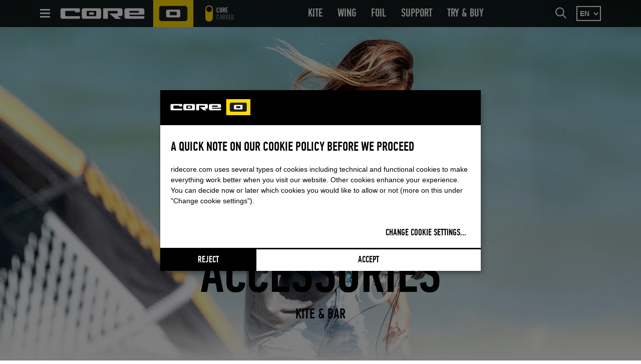

--- FILE ---
content_type: text/html;charset=UTF-8
request_url: https://ridecore.com/us/kite/accessories/kite-and-bar
body_size: 35842
content:
<!DOCTYPE html><html lang="en" class="no-js">
<!--
This website is powered by Neos, the Open Source Content Application Platform licensed under the GNU/GPL.
Neos is based on Flow, a powerful PHP application framework licensed under the MIT license.

More information and contribution opportunities at https://www.neos.io
-->
<head><meta charset="UTF-8" /><link rel="stylesheet" href="https://ridecore.com/_Resources/Static/Packages/Networkteam.Neos.CookieConsent/Dist/klaro.css" /><link rel="stylesheet" href="https://ridecore.com/_Resources/Static/Packages/Networkteam.Neos.CookieConsent/Dist/klaro-custom.css" /><link rel="stylesheet" href="https://ridecore.com/_Resources/Static/Packages/Corekiteboarding.Site/shariff/build/shariff.complete.css" />
		<!--[if lte IE 8]>
		<link href="https://ridecore.com/_Resources/Static/Packages/Corekiteboarding.Site/Css/ie8.css?1768215772" rel="stylesheet" media="all" type="text/css"/>
		<![endif]-->
		<!--[if gt IE 8]><!-->
		<link href="https://ridecore.com/_Resources/Static/Packages/Corekiteboarding.Site/Css/main.css?1768215772" rel="stylesheet" media="all" type="text/css"/>
		<!--<![endif]-->
		<link href="https://ridecore.com/_Resources/Static/Packages/Corekiteboarding.Site/Css/print.css?1768215772" rel="stylesheet" media="print" type="text/css"/>
	
		<script src="https://ridecore.com/_Resources/Static/Packages/Corekiteboarding.Site/Scripts/Vendor/jquery.min.js?1768215773"></script>
		<script src="https://ridecore.com/_Resources/Static/Packages/Corekiteboarding.Site/Scripts/header.min.js?1768215773"></script>
	<script type="text/plain" data-type="application/javascript" data-name="MetaPixel"> !function(f,b,e,v,n,t,s)
 {if(f.fbq)return;n=f.fbq=function(){n.callMethod?
 n.callMethod.apply(n,arguments):n.queue.push(arguments)};
 if(!f._fbq)f._fbq=n;n.push=n;n.loaded=!0;n.version='2.0';
 n.queue=[];t=b.createElement(e);t.async=!0;
 t.src=v;s=b.getElementsByTagName(e)[0];
 s.parentNode.insertBefore(t,s)}(window, document,'script',
 'https://connect.facebook.net/en_US/fbevents.js');
fbq('init', '244812261443011');
fbq('track', 'PageView');
fbq('consent', 'grant');
</script><script type="application/javascript" src="https://ridecore.com/_Resources/Static/Packages/Networkteam.Neos.CookieConsent/Dist/klaroAddon.js" data-no-auto-load="false" defer></script><title>CORE Kite and Bar Accessories (Pump, Loops, Leashes, ....) – CORE - Performance Kite and Wing Gear since 2001</title><meta name="description" content="Discover all unique features of our highly efficient CORE pump as well as info on which loop you can equip your Sensor Bar with to suit best in your discipline." /><meta name="robots" content="index,follow" /><link rel="canonical" href="https://ridecore.com/us/kite/accessories/kite-and-bar" /><link rel="alternate" hreflang="en" href="https://ridecore.com/us/kite/accessories/kite-and-bar" /><link rel="alternate" hreflang="de" href="https://ridecore.com/de/kite/accessories/kite-und-bar" /><link rel="alternate" hreflang="fr" href="https://ridecore.com/fr/kite/accessoires/ailes-et-barres" /><link rel="alternate" hreflang="es" href="https://ridecore.com/es/kite/accesorios/cometa-y-barra" /><meta name="twitter:card" content="summary_large_image" /><meta name="twitter:title" content="CORE Kite and Bar Accessories (Pump, Loops, Leashes, ....)" /><meta name="twitter:description" content="Discover all the unique features of our highly efficient CORE pump as well as info on which loop you can equip your Sensor 3/3S Bar with to suit best in your discipline and spreaderbar of choice. " /><meta name="twitter:creator" content="@corekites" /><meta name="twitter:url" content="https://ridecore.com/us/kite/accessories/kite-and-bar" /><meta name="twitter:image" content="/_img/vt5q6TqSOtah7h5a7pmsYaFoCoJ_TlBKt74eAKiyYko/fn:CORE_Sensor_3S_Control_SUNO6622_gradient-white-2041x1021/q:75/rs:fit:1200:600:0:0/czM6Ly9jb3Jla2l0ZXMtbmVvcy9uZW9zL3Jlc291cmNlcy9wZXJzaXN0ZW50LzcwYzQ4OWRhYmJjNzllMjI1MTc2YmM0OTFlOTExMzE5YWNjYWJiZmU" /><meta property="og:type" content="website" /><meta property="og:title" content="CORE Kite and Bar Accessories (Pump, Loops, Leashes, ....)" /><meta property="og:site_name" content="CORE Watersports. Kites, Wings &amp; Foils engineered in Germany" /><meta property="og:locale" content="en" /><meta property="og:description" content="Discover all the unique features of our highly efficient CORE pump as well as info on which loop you can equip your Sensor 3/3S Bar with to suit best in your discipline and spreaderbar of choice. " /><meta property="og:url" content="https://ridecore.com/us/kite/accessories/kite-and-bar" /><meta property="og:image" content="https://cdn.ridecore.com/resources/persistent/661e2c5ea39616b20ff13bbde35ae4d3aedd0b35/CORE_Sensor_3S_Control_SUNO6622_gradient-white-1940x1015-1200x628.jpg" /><meta property="og:image:width" content="1200" /><meta property="og:image:height" content="628" /><meta property="og:image:alt" content="CORE_Sensor_3S_Control_SUNO6622_gradient-white-1940x1015.jpg" /><script type="application/ld+json">{"@context":"http:\/\/schema.org\/","@type":"BreadcrumbList","itemListElement":[{"@type":"ListItem","position":1,"name":"Home","item":"https:\/\/ridecore.com\/us"},{"@type":"ListItem","position":2,"name":"KITE","item":"https:\/\/ridecore.com\/us\/kite\/kite-range"},{"@type":"ListItem","position":3,"name":"Accessories","item":"https:\/\/ridecore.com\/us\/kite\/accessories\/range"},{"@type":"ListItem","position":4,"name":"Kite & Bar","item":"https:\/\/ridecore.com\/us\/kite\/accessories\/kite-and-bar"}]}</script><meta name="viewport" content="width=device-width, initial-scale=1" />
		<link rel="apple-touch-icon" sizes="57x57" href="/apple-icon-57x57.png">
		<link rel="apple-touch-icon" sizes="60x60" href="/apple-icon-60x60.png">
		<link rel="apple-touch-icon" sizes="72x72" href="/apple-icon-72x72.png">
		<link rel="apple-touch-icon" sizes="76x76" href="/apple-icon-76x76.png">
		<link rel="apple-touch-icon" sizes="114x114" href="/apple-icon-114x114.png">
		<link rel="apple-touch-icon" sizes="120x120" href="/apple-icon-120x120.png">
		<link rel="apple-touch-icon" sizes="144x144" href="/apple-icon-144x144.png">
		<link rel="apple-touch-icon" sizes="152x152" href="/apple-icon-152x152.png">
		<link rel="apple-touch-icon" sizes="180x180" href="/apple-icon-180x180.png">
		<link rel="icon" type="image/png" sizes="192x192" href="/android-icon-192x192.png">
		<link rel="icon" type="image/png" sizes="32x32" href="/favicon-32x32.png">
		<link rel="icon" type="image/png" sizes="96x96" href="/favicon-96x96.png">
		<link rel="icon" type="image/png" sizes="16x16" href="/favicon-16x16.png">
		<link rel="manifest" href="/manifest.json">
		<meta name="msapplication-TileColor" content="#ffffff">
		<meta name="msapplication-TileImage" content="/ms-icon-144x144.png">
		<meta name="theme-color" content="#ffffff">
	<link rel="alternate" type="application/rss+xml" title="CORE Watersports - News" href="/en/rss/index.xml" /><link rel="alternate" type="application/rss+xml" title="CORE Watersports - Newsfeed" href="/en/newsfeed/index.xml" />
	<script>
		var _mtm = window._mtm = window._mtm || [];
		_mtm.push({'mtm.startTime': (new Date().getTime()), 'event': 'mtm.Start'});
		var d=document, g=d.createElement('script'), s=d.getElementsByTagName('script')[0];
		g.async=true; g.src='https://mt.ridecore.com/js/container_4jUNwSYB.js'; s.parentNode.insertBefore(g,s);

		window.addEventListener('load', function() {
			document.addEventListener('cookie-consent-matomo', function(e) {
				if (e.detail.consented) {
					_paq.push(['rememberCookieConsentGiven']);
				}
			});
		});
	</script>
	<noscript><p><img src="https://mt.ridecore.com/matomo.php?idsite=4&amp;rec=1" style="border:0;" alt="" /></p></noscript>

</head><body class style data-nwt-plugin="nwt.fixedElements">
		



<input id="header-nav-switch" type="checkbox" hidden  autocomplete="off" />
<input id="header-search-switch" type="checkbox" hidden autocomplete="off" />
<header>

	<div class="signet-container signet-container-primary">
		<a href="https://ridecore.com" title="CORE Kiteboarding | Homepage" class="logo-signet">
			<img class="signet-image" src="https://ridecore.com/_Resources/Static/Packages/Corekiteboarding.Site/Images/core-kiteboarding_signet.svg" alt="" width="80" height="54" />
		</a>
	</div>
	<div class="logo-container container">
		<div class="logo-link-wrapper">
			<a href="https://ridecore.com" title="CORE Kiteboarding | Homepage" class="logo logo-primary">
				<img class="logo-image" src="https://ridecore.com/_Resources/Static/Packages/Corekiteboarding.Site/Images/core-kiteboarding_logo.svg" alt="" width="172" height="40" />
			</a>
			<a href="/us/carved" title="CORE Kiteboarding | Homepage" class="logo logo-secondary">
				<img class="logo-image" src="https://ridecore.com/_Resources/Static/Packages/Corekiteboarding.Site/Images/carved_logo.svg" alt="" width="172" height="40" />
			</a>
		</div>
	</div>
	<div class="toggle-container container">
		<button id="navigation-off-canvas-toggle" aria-haspopup="true" data-parent="cc956fb6e-b32c-4c91-af03-bfaef0cc77ff">
			<div>
				Navigation
				<span class="top"></span>
				<span class="middle"></span>
				<span class="bottom"></span>
			</div>
		</button>
	</div>
	<div class="navigation-container">
		<div class="navigation-footer">
			<div class="navigation-footer-social-media">
                <a href="/social" class="navigation-footer-social-media-link">
                    <span class="navigation-footer-social-media-label">Follow us on</span>

                    <svg class="navigation-footer-social-media-item" viewBox="0 0 192 192" xmlns="http://www.w3.org/2000/svg">
                        <path d="M141.537 88.9883C140.71 88.5919 139.87 88.2104 139.019 87.8451C137.537 60.5382 122.616 44.905 97.5619 44.745C97.4484 44.7443 97.3355 44.7443 97.222 44.7443C82.2364 44.7443 69.7731 51.1409 62.102 62.7807L75.881 72.2328C81.6116 63.5383 90.6052 61.6848 97.2286 61.6848C97.3051 61.6848 97.3819 61.6848 97.4576 61.6855C105.707 61.7381 111.932 64.1366 115.961 68.814C118.893 72.2193 120.854 76.925 121.825 82.8638C114.511 81.6207 106.601 81.2385 98.145 81.7233C74.3247 83.0954 59.0111 96.9879 60.0396 116.292C60.5615 126.084 65.4397 134.508 73.775 140.011C80.8224 144.663 89.899 146.938 99.3323 146.423C111.79 145.74 121.563 140.987 128.381 132.296C133.559 125.696 136.834 117.143 138.28 106.366C144.217 109.949 148.617 114.664 151.047 120.332C155.179 129.967 155.42 145.8 142.501 158.708C131.182 170.016 117.576 174.908 97.0135 175.059C74.2042 174.89 56.9538 167.575 45.7381 153.317C35.2355 139.966 29.8077 120.682 29.6052 96C29.8077 71.3178 35.2355 52.0336 45.7381 38.6827C56.9538 24.4249 74.2039 17.11 97.0132 16.9405C119.988 17.1113 137.539 24.4614 149.184 38.788C154.894 45.8136 159.199 54.6488 162.037 64.9503L178.184 60.6422C174.744 47.9622 169.331 37.0357 161.965 27.974C147.036 9.60668 125.202 0.195148 97.0695 0H96.9569C68.8816 0.19447 47.2921 9.6418 32.7883 28.0793C19.8819 44.4864 13.2244 67.3157 13.0007 95.9325L13 96L13.0007 96.0675C13.2244 124.684 19.8819 147.514 32.7883 163.921C47.2921 182.358 68.8816 191.806 96.9569 192H97.0695C122.03 191.827 139.624 185.292 154.118 170.811C173.081 151.866 172.51 128.119 166.26 113.541C161.776 103.087 153.227 94.5962 141.537 88.9883ZM98.4405 129.507C88.0005 130.095 77.1544 125.409 76.6196 115.372C76.2232 107.93 81.9158 99.626 99.0812 98.6368C101.047 98.5234 102.976 98.468 104.871 98.468C111.106 98.468 116.939 99.0737 122.242 100.233C120.264 124.935 108.662 128.946 98.4405 129.507Z" fill="currentColor"/>
                    </svg>
                    <svg class="navigation-footer-social-media-item" xmlns="http://www.w3.org/2000/svg" viewBox="0 0 448 512">
                        <path d="M224.1 141c-63.6 0-114.9 51.3-114.9 114.9s51.3 114.9 114.9 114.9S339 319.5 339 255.9 287.7 141 224.1 141zm0 189.6c-41.1 0-74.7-33.5-74.7-74.7s33.5-74.7 74.7-74.7 74.7 33.5 74.7 74.7-33.6 74.7-74.7 74.7zm146.4-194.3c0 14.9-12 26.8-26.8 26.8-14.9 0-26.8-12-26.8-26.8s12-26.8 26.8-26.8 26.8 12 26.8 26.8zm76.1 27.2c-1.7-35.9-9.9-67.7-36.2-93.9-26.2-26.2-58-34.4-93.9-36.2-37-2.1-147.9-2.1-184.9 0-35.8 1.7-67.6 9.9-93.9 36.1s-34.4 58-36.2 93.9c-2.1 37-2.1 147.9 0 184.9 1.7 35.9 9.9 67.7 36.2 93.9s58 34.4 93.9 36.2c37 2.1 147.9 2.1 184.9 0 35.9-1.7 67.7-9.9 93.9-36.2 26.2-26.2 34.4-58 36.2-93.9 2.1-37 2.1-147.8 0-184.8zM398.8 388c-7.8 19.6-22.9 34.7-42.6 42.6-29.5 11.7-99.5 9-132.1 9s-102.7 2.6-132.1-9c-19.6-7.8-34.7-22.9-42.6-42.6-11.7-29.5-9-99.5-9-132.1s-2.6-102.7 9-132.1c7.8-19.6 22.9-34.7 42.6-42.6 29.5-11.7 99.5-9 132.1-9s102.7-2.6 132.1 9c19.6 7.8 34.7 22.9 42.6 42.6 11.7 29.5 9 99.5 9 132.1s2.7 102.7-9 132.1z" />
                    </svg>
                    <svg class="navigation-footer-social-media-item navigation-footer-social-media-item--facebook" xmlns="http://www.w3.org/2000/svg" viewBox="0 0 320 512">
                        <path d="M279.14 288l14.22-92.66h-88.91v-60.13c0-25.35 12.42-50.06 52.24-50.06h40.42V6.26S260.43 0 225.36 0c-73.22 0-121.08 44.38-121.08 124.72v70.62H22.89V288h81.39v224h100.17V288z" />
                    </svg>
                    <svg class="navigation-footer-social-media-item" xmlns="http://www.w3.org/2000/svg" viewBox="0 0 448 512">
                        <path d="M100.28 448H7.4V148.9h92.88zM53.79 108.1C24.09 108.1 0 83.5 0 53.8a53.79 53.79 0 0 1 107.58 0c0 29.7-24.1 54.3-53.79 54.3zM447.9 448h-92.68V302.4c0-34.7-.7-79.2-48.29-79.2-48.29 0-55.69 37.7-55.69 76.7V448h-92.78V148.9h89.08v40.8h1.3c12.4-23.5 42.69-48.3 87.88-48.3 94 0 111.28 61.9 111.28 142.3V448z" />
                    </svg>
                </a>
            </div>

			<ul class="navigation-footer-links">
				
					<li class="navigation-footer-link-item navigation-footer-item--primary">
						<a class="navigation-footer-link" href="/us/contact" >Contact</a>
					</li>
				
					<li class="navigation-footer-link-item navigation-footer-item--primary">
						<a class="navigation-footer-link" href="/us/legal-notice" >Legal Notice</a>
					</li>
				
					<li class="navigation-footer-link-item navigation-footer-item--primary">
						<a class="navigation-footer-link" href="/us/privacy-policy" >Privacy Policy</a>
					</li>
				
					<li class="navigation-footer-link-item navigation-footer-item--primary">
						<a class="navigation-footer-link" href="/us/general-terms-and-conditions" >GTC</a>
					</li>
				
				
					<li class="navigation-footer-link-item navigation-footer-item--secondary">
						<a class="navigation-footer-link" href="/us/contact" >Contact</a>
					</li>
				
					<li class="navigation-footer-link-item navigation-footer-item--secondary">
						<a class="navigation-footer-link" href="/us/legal-notice" >Legal Notice</a>
					</li>
				
					<li class="navigation-footer-link-item navigation-footer-item--secondary">
						<a class="navigation-footer-link" href="/us/privacy-policy" >Privacy Policy</a>
					</li>
				
					<li class="navigation-footer-link-item navigation-footer-item--secondary">
						<a class="navigation-footer-link" href="/us/general-terms-and-conditions" >GTC</a>
					</li>
				
			</ul>
		</div>
		<div class="container">
			<label class="header-nav-switch-toggle" for="header-nav-switch">
				<div class="header-nav-switch-label-container">
					<span class="header-nav-switch-label header-nav-switch-label--primary">Core</span>
					<span class="header-nav-switch-label header-nav-switch-label--secondary">Carved</span>
				</div>
			</label>
			<ul class="header-navigation-list header-navigation-list-primary"></ul>
			<ul class="header-navigation-list header-navigation-list-secondary"></ul>
		</div>
	</div>

	<div class="search-container">
		<div class="container">
			<div class="navigation-search">
				<label class="navigation-search-submit icon-core_search" for="header-search-switch">
					<span class="visuallyhidden">Search</span>
				</label>
			</div>

			<div class="navigation-language">
				


<div class="select-wrapper">
	<select class="pages-menu max-lvl-">
		
			
				
						<option  selected="selected" value="/us/kite/accessories/kite-and-bar" />
						EN
						</option>
					
			
		
			
				
						<option  class="normal" value="/de/kite/accessories/kite-und-bar" />
						DE
						</option>
					
			
		
			
				
						<option  class="normal" value="/fr/kite/accessoires/ailes-et-barres" />
						FR
						</option>
					
			
		
			
				
						<option  class="normal" value="/es/kite/accesorios/cometa-y-barra" />
						ES
						</option>
					
			
		
	</select>
</div>
			</div>
		</div>
		<div class="search-form-container">
			<div class="container">
				<form action="/us/support/suche" method="GET" class="search-form">
					<fieldset>
						<label class="visuallyhidden" for="search">Search</label>
						<input type="hidden" value="Search">
						<input type="text" class="navigation-search-input search-bar-search" placeholder="Search" autocomplete="off" name="search" value="">
						<button class="navigation-search-submit icon-core_search search-bar-submit" type="submit">
							<span class="visuallyhidden">Search</span>
						</button>
					</fieldset>
				</form>
			</div>
		</div>
	</div>

	<div class="header">
		<div id="navigation-offcanvas" data-nwt-plugin="nwt.navigation">
			


<ul class="navigation-main navigation-main-level-1">
	
	
		<li class="navigation-main-item navigation-main-item--primary navigation-main-item-has-submenu    navigation-main-item--large-text is-active" id="c46530706-9ff3-4008-93bb-89fdfa4ecb82" data-drawer-target="c46530706-9ff3-4008-93bb-89fdfa4ecb82">
			
					<a href="/us/kite/kite-range">
						<div class="navigation-main-item-title-container"><div class="navigation-main-item-title">KITE</div></div>
					</a>
				
			
				<ul class="navigation-main-level-2">
					
	
		<li class="navigation-main-item navigation-main-item--primary     navigation-main-item--small-text" id="c55e50e4f-5a63-4aae-a4aa-d4f8cf1c39b0" data-drawer-target="c55e50e4f-5a63-4aae-a4aa-d4f8cf1c39b0">
			
					<a href="/us/kite/kite-range">
						<div class="navigation-main-item-title-container"><div class="navigation-main-item-title">KITE RANGE</div></div>
					</a>
				
			
		</li>
	
		<li class="navigation-main-item navigation-main-item--primary navigation-main-item-has-submenu  navigation-main-item--hidden-in-main  navigation-main-item--carved-logo" id="c2c7acd6b-692e-451a-8593-9d87ec86f8eb" data-drawer-target="c2c7acd6b-692e-451a-8593-9d87ec86f8eb">
			
					<a href="/us/carved">
						<div class="navigation-main-item-title-container"><img class="navigation-main-item-carved-logo" alt="CARVED" src="https://ridecore.com/_Resources/Static/Packages/Corekiteboarding.Site/Images/carved_logo.svg" /><div class="navigation-main-item-title">CARVED</div></div>
					</a>
				
			
				<ul class="navigation-main-level-3">
					
	
		<li class="navigation-main-item navigation-main-item--primary     navigation-main-item--image-carved-logo" id="c67ab13b9-08b8-4aec-8b0c-5e7d94ec84cc" data-drawer-target="c67ab13b9-08b8-4aec-8b0c-5e7d94ec84cc">
			
					<a href="/us/carved/boards/imperator-pro">
						<img loading="lazy" alt src="/_img/KBMD6-Oi8N88WWS_XgW0blB8P3a5ywVkvQX-VmuHHVE/fn:CARVED_Imperator_Pro_Clipping_top_bottom_web/q:75/rs:fill:90:90:0:0/czM6Ly9jb3Jla2l0ZXMtbmVvcy9uZW9zL3Jlc291cmNlcy9wZXJzaXN0ZW50L2RkYmRlMDY5MTE3ZDg5ZTZjZDk3YmRlM2I1NWUwM2NiMzdjNzcwZDk" class="navigation-main-item-image" /><div class="navigation-main-item-title-container"><img class="navigation-main-item-carved-logo" alt="Imperator Pro" src="https://ridecore.com/_Resources/Static/Packages/Corekiteboarding.Site/Images/carved_logo.svg" /><div class="navigation-main-item-title">Imperator Pro</div><div class="navigation-main-item-subtitle">Beyond Legendary</div></div>
					</a>
				
			
		</li>
	
		<li class="navigation-main-item navigation-main-item--primary     navigation-main-item--image-carved-logo" id="c5490bfa5-2842-4f6c-8668-f6dc8d8d019f" data-drawer-target="c5490bfa5-2842-4f6c-8668-f6dc8d8d019f">
			
					<a href="/us/carved/boards/imperator-7">
						<img loading="lazy" alt src="/_img/ShZEeWnV631S7Gg0BGgaia3sBp3qVH8Kh-WS5Mx1AmA/fn:CARVED_Imperator7_Freisteller_quadr/q:75/rs:fill:90:90:0:0/czM6Ly9jb3Jla2l0ZXMtbmVvcy9uZW9zL3Jlc291cmNlcy9wZXJzaXN0ZW50L2JkNTM0YjQyZTFmZWFmMjJiYzQ5NWY0MTAyMTM3OGU5NGZiMGNiY2M" class="navigation-main-item-image" /><div class="navigation-main-item-title-container"><img class="navigation-main-item-carved-logo" alt="Imperator 7" src="https://ridecore.com/_Resources/Static/Packages/Corekiteboarding.Site/Images/carved_logo.svg" /><div class="navigation-main-item-title">Imperator 7</div><div class="navigation-main-item-subtitle">Ride a Masterpiece!</div></div>
					</a>
				
			
		</li>
	
		<li class="navigation-main-item navigation-main-item--primary     navigation-main-item--image-carved-logo" id="c15665a57-5f2f-4b37-a3b1-7fcfc3546f3b" data-drawer-target="c15665a57-5f2f-4b37-a3b1-7fcfc3546f3b">
			
					<a href="/us/carved/boards/custom">
						<img loading="lazy" alt src="/_img/mryFC3SEG0tV9uGm3ZP6eDXPkQbHa4Z4DZ5iG1qC1mU/fn:carved_imperator7_custom_Freisteller2_trans_quadr-1531x1531/q:75/rs:fill:90:90:0:0/czM6Ly9jb3Jla2l0ZXMtbmVvcy9uZW9zL3Jlc291cmNlcy9wZXJzaXN0ZW50LzRiZDRlZmE4MDg3ODllODVjYTk5MzlhOWRkZWUyNWZjNGViYzIxODk" class="navigation-main-item-image" /><div class="navigation-main-item-title-container"><img class="navigation-main-item-carved-logo" alt="Imperator 7 Custom" src="https://ridecore.com/_Resources/Static/Packages/Corekiteboarding.Site/Images/carved_logo.svg" /><div class="navigation-main-item-title">Imperator 7 Custom</div><div class="navigation-main-item-subtitle">100% Custom</div></div>
					</a>
				
			
		</li>
	
		<li class="navigation-main-item navigation-main-item--primary     navigation-main-item--image-carved-logo" id="cbe7cae6f-db56-4eba-9249-82ba9b895371" data-drawer-target="cbe7cae6f-db56-4eba-9249-82ba9b895371">
			
					<a href="/us/carved/boards/imperator-7-limited-edition">
						<img loading="lazy" alt src="/_img/81Cx3vBoKgebP_VzIDornU50cIrauaFv49AD2UVv_Uw/fn:CARVED-Imperator7_LimitedEdition-949x949/q:75/rs:fill:90:90:0:0/czM6Ly9jb3Jla2l0ZXMtbmVvcy9uZW9zL3Jlc291cmNlcy9wZXJzaXN0ZW50LzcyY2VjOTU2YWU1YTUxOTZlYjdhYTAwZTVhMjVkMTRiNjA3N2NiZTE" class="navigation-main-item-image" /><div class="navigation-main-item-title-container"><img class="navigation-main-item-carved-logo" alt="Limited Edition" src="https://ridecore.com/_Resources/Static/Packages/Corekiteboarding.Site/Images/carved_logo.svg" /><div class="navigation-main-item-title">Limited Edition</div><div class="navigation-main-item-subtitle">Ultimate Performance, Unseen Style </div></div>
					</a>
				
			
		</li>
	

				</ul>
			
		</li>
	
		<li class="navigation-main-item navigation-main-item--primary navigation-main-item-has-submenu    navigation-main-item--small-text" id="c376c4835-385a-4429-9b2f-4f34af54aa97" data-drawer-target="c376c4835-385a-4429-9b2f-4f34af54aa97">
			
					<a href="/us/kite/kites/range">
						<div class="navigation-main-item-title-container"><div class="navigation-main-item-title">Kites</div></div>
					</a>
				
			
				<ul class="navigation-main-level-3">
					
	
		<li class="navigation-main-item navigation-main-item--primary     navigation-main-item--small-text" id="ccce0ac60-6389-45d2-b24b-920513b76dcb" data-drawer-target="ccce0ac60-6389-45d2-b24b-920513b76dcb">
			
					<a href="/us/kite/kites/range">
						<div class="navigation-main-item-title-container"><div class="navigation-main-item-title">All kites</div></div>
					</a>
				
			
		</li>
	
		<li class="navigation-main-item navigation-main-item--primary     navigation-main-item--image-with-text" id="c58b7b0e4-ecab-46eb-b839-15c72530977d" data-drawer-target="c58b7b0e4-ecab-46eb-b839-15c72530977d">
			
					<a href="/us/kite/kites/pace-pro">
						<img loading="lazy" alt src="/_img/bhcUpol1DHMErvCaFU0j0Yb5luItDJowkg7OXYoIWUA/fn:core_cutout_pace700x700_rgb/q:75/rs:fill:90:90:0:0/czM6Ly9jb3Jla2l0ZXMtbmVvcy9uZW9zL3Jlc291cmNlcy9wZXJzaXN0ZW50LzJkYWVkMjc4NzRiOWMzMmFjM2FlNTJhMmE2N2RjZTIxZmQ4ZTJmZjk" class="navigation-main-item-image" /><div class="navigation-main-item-title-container"><div class="navigation-main-item-title">Pace Pro</div><div class="navigation-main-item-subtitle">Ultra High Performance | Big Air | Kiteloop | Freestyle</div></div>
					</a>
				
			
		</li>
	
		<li class="navigation-main-item navigation-main-item--primary     navigation-main-item--image-with-text" id="cb40fb2a6-7d6b-4821-b93e-7ea3b97395c5" data-drawer-target="cb40fb2a6-7d6b-4821-b93e-7ea3b97395c5">
			
					<a href="/us/kite/kites/pace">
						<img loading="lazy" alt src="/_img/ajFNIt5Ab720HFmzGpl2h_gI_M8JyxAcVUX4MsYq9dc/fn:CORE_Pace_Cutout_9bw_bb/q:75/rs:fill:90:90:0:0/czM6Ly9jb3Jla2l0ZXMtbmVvcy9uZW9zL3Jlc291cmNlcy9wZXJzaXN0ZW50LzEyNDdmMzY0NzkzZTdiNTBiMzQ5NmJhZDY3MDhkYTgzZGJiYTM2M2E" class="navigation-main-item-image" /><div class="navigation-main-item-title-container"><div class="navigation-main-item-title">PACE</div><div class="navigation-main-item-subtitle">High Performance | Freeride | Big Air | Freestyle | Wave</div></div>
					</a>
				
			
		</li>
	
		<li class="navigation-main-item navigation-main-item--primary     navigation-main-item--image-with-text" id="ce7b726ae-720e-47f2-82d6-cc81da97ec27" data-drawer-target="ce7b726ae-720e-47f2-82d6-cc81da97ec27">
			
					<a href="/us/kite/kites/xr-pro-2">
						<img loading="lazy" alt src="/_img/QiLmECkkHvpBbjtNkkB-DYaDIX7j7lI2JJaUcWh6Pv4/fn:CORE_Kiteboarding_XR_pro_2-2135x2135/q:75/rs:fill:90:90:0:0/czM6Ly9jb3Jla2l0ZXMtbmVvcy9uZW9zL3Jlc291cmNlcy9wZXJzaXN0ZW50LzdlZDlhOTM0NWZlYmRiNTI1OTNjNmMzNTEzYWM5MmJiNmQ0OWE4NGY" class="navigation-main-item-image" /><div class="navigation-main-item-title-container"><div class="navigation-main-item-title">XR Pro 2</div><div class="navigation-main-item-subtitle">Ultra High Performance | Big Air | Freeride</div></div>
					</a>
				
			
		</li>
	
		<li class="navigation-main-item navigation-main-item--primary     navigation-main-item--image-with-text" id="ce4dc59c2-73fd-4842-aed5-3ea61f7e5893" data-drawer-target="ce4dc59c2-73fd-4842-aed5-3ea61f7e5893">
			
					<a href="/us/kite/kites/xr8">
						<img loading="lazy" alt src="/_img/Cb0ZzrgZQqlH47bxnK5rbmDOQ8F-wwe69d9XBDo_Ixg/fn:core_xr8_cutout_bw_1200/q:75/rs:fill:90:90:0:0/czM6Ly9jb3Jla2l0ZXMtbmVvcy9uZW9zL3Jlc291cmNlcy9wZXJzaXN0ZW50L2RkZjdkY2M4ZDc3NTMyZWE1ZDgyZWM3YTdjOTc2MDNkOGQyOTY2MWI" class="navigation-main-item-image" /><div class="navigation-main-item-title-container"><div class="navigation-main-item-title">XR8</div><div class="navigation-main-item-subtitle">High Performance Freeride + | Big Air | Freestyle | Wave</div></div>
					</a>
				
			
		</li>
	
		<li class="navigation-main-item navigation-main-item--primary     navigation-main-item--image-with-text" id="c84eee3a3-4c0d-47a6-b7d7-165cf4924420" data-drawer-target="c84eee3a3-4c0d-47a6-b7d7-165cf4924420">
			
					<a href="/us/kite/kites/nexus-4">
						<img loading="lazy" alt src="/_img/V5nlF1zPv4Ws-9Ugv7GTxLJ8ju_cqa00h-zXRkxLxwI/fn:CORE_Kiteboarding_Nexus4_clipping_9bw_1200/q:75/rs:fill:90:90:0:0/czM6Ly9jb3Jla2l0ZXMtbmVvcy9uZW9zL3Jlc291cmNlcy9wZXJzaXN0ZW50LzU0OWUzMTBjYTYzMTVjNGNkNTQxZGE1MDRhMGYxYmI0MDlhNGEzOGE" class="navigation-main-item-image" /><div class="navigation-main-item-title-container"><div class="navigation-main-item-title">Nexus 4</div><div class="navigation-main-item-subtitle">Wave + | Freestyle | Freeride</div></div>
					</a>
				
			
		</li>
	
		<li class="navigation-main-item navigation-main-item--primary     navigation-main-item--image-with-text" id="c4434fcab-231c-4f2f-a87d-c15bf6dabe75" data-drawer-target="c4434fcab-231c-4f2f-a87d-c15bf6dabe75">
			
					<a href="/us/kite/kites/section-5">
						<img loading="lazy" alt src="/_img/fFso4w7sVpXZzNc_LEHtF5WjYKhtq8ESm1YAa_YBYaA/fn:CORE_Section_5_Kite_nav/q:75/rs:fill:90:90:0:0/czM6Ly9jb3Jla2l0ZXMtbmVvcy9uZW9zL3Jlc291cmNlcy9wZXJzaXN0ZW50LzU2Y2QzNDljYjFhZTk0MDA5NTQ2NjMxMDkyZmJhODlkMGFhY2EwN2U" class="navigation-main-item-image" /><div class="navigation-main-item-title-container"><div class="navigation-main-item-title">Section 5</div><div class="navigation-main-item-subtitle">Wave | Foil</div></div>
					</a>
				
			
		</li>
	
		<li class="navigation-main-item navigation-main-item--primary     navigation-main-item--image-with-text" id="cbcacb451-c309-4f24-bc32-a88566768f77" data-drawer-target="cbcacb451-c309-4f24-bc32-a88566768f77">
			
					<a href="/us/kite/kites/gts6">
						<img loading="lazy" alt src="/_img/eqvq_E_bDG3ANspemVkaWDzvmGyNZeX0zhtKWMpnDt4/fn:CORE_GTS6_Cutout_b%2Bw_1400/q:75/rs:fill:90:90:0:0/czM6Ly9jb3Jla2l0ZXMtbmVvcy9uZW9zL3Jlc291cmNlcy9wZXJzaXN0ZW50LzVmZjgyYjhiYTIwNjA0OGE3OWQwOGVhN2Q1MTE0YTcyNzc4NTUzYTI" class="navigation-main-item-image" /><div class="navigation-main-item-title-container"><div class="navigation-main-item-title">GTS6</div><div class="navigation-main-item-subtitle">Freestyle + | Wave | Freeride</div></div>
					</a>
				
			
		</li>
	
		<li class="navigation-main-item navigation-main-item--primary     navigation-main-item--image-with-text" id="c0a27056e-34e7-4b2b-abb1-0c0847cf8003" data-drawer-target="c0a27056e-34e7-4b2b-abb1-0c0847cf8003">
			
					<a href="/us/kite/kites/xlite-2">
						<img loading="lazy" alt src="/_img/e_gIbgggQv83tkGiHJG-21Ef1_Em9R1T2X2XypG5eME/fn:CORE_Kiteboarding_XLITE_2_cutouts-freisteller_b%2Bw_1200/q:75/rs:fill:90:90:0:0/czM6Ly9jb3Jla2l0ZXMtbmVvcy9uZW9zL3Jlc291cmNlcy9wZXJzaXN0ZW50L2Y1NzA4MTM5YTUxODNjMzAxNTk2OTc1ZTQ4MjQwOWJmZmYxZDAxNTI" class="navigation-main-item-image" /><div class="navigation-main-item-title-container"><div class="navigation-main-item-title">XLITE 2</div><div class="navigation-main-item-subtitle">Foil</div></div>
					</a>
				
			
		</li>
	
		<li class="navigation-main-item navigation-main-item--primary     navigation-main-item--image-with-text" id="c1d7b0156-1b7b-43e2-aafa-ffbafd4a48dc" data-drawer-target="c1d7b0156-1b7b-43e2-aafa-ffbafd4a48dc">
			
					<a href="/us/kite/kites/impact-2">
						<img loading="lazy" alt src="/_img/UT-L7p3dtVBl5w9huXWp_6jpy7ahrZcWqThLT6FzE-A/fn:Impact_2_Cutout_480/q:75/rs:fill:90:90:0:0/czM6Ly9jb3Jla2l0ZXMtbmVvcy9uZW9zL3Jlc291cmNlcy9wZXJzaXN0ZW50L2JmOWU4YTI3ZDdhNmE5ZTc5ZTIwZjZiMDA4YWFlOGI3OGU5ZjNhZDA" class="navigation-main-item-image" /><div class="navigation-main-item-title-container"><div class="navigation-main-item-title">Impact 2</div><div class="navigation-main-item-subtitle">















Wakestyle</div></div>
					</a>
				
			
		</li>
	
		<li class="navigation-main-item navigation-main-item--primary     navigation-main-item--small-text" id="c7026ba68-6c11-8ef3-262a-0cb5c20fd287" data-drawer-target="c7026ba68-6c11-8ef3-262a-0cb5c20fd287">
			
					<a href="/us/kite/kites/lightwind">
						<div class="navigation-main-item-title-container"><div class="navigation-main-item-title">Lightwind Series</div></div>
					</a>
				
			
		</li>
	
		<li class="navigation-main-item navigation-main-item--primary     navigation-main-item--image-with-text" id="c128b161a-f4d9-43b5-b627-f0bc1d16f0ae" data-drawer-target="c128b161a-f4d9-43b5-b627-f0bc1d16f0ae">
			
					<a href="/us/kite/kites/air">
						<img loading="lazy" alt src="/_img/u74h3TTKOYFEIqWxPJBaW42MohGF9nA5xajGnn1V_Gw/fn:CORE_AIR_15_EXO_side_900x900/q:75/rs:fill:90:90:0:0/czM6Ly9jb3Jla2l0ZXMtbmVvcy9uZW9zL3Jlc291cmNlcy9wZXJzaXN0ZW50L2I4OTM3NWE2ZWFmNDQ5NGFlZGRkZmU4YzEyMWJkOTY5NDE1Mjg3YmU" class="navigation-main-item-image" /><div class="navigation-main-item-title-container"><div class="navigation-main-item-title">Air</div><div class="navigation-main-item-subtitle">Lightwind Freeride | Freestyle | Big Air</div></div>
					</a>
				
			
		</li>
	
		<li class="navigation-main-item navigation-main-item--primary     navigation-main-item--image-with-text" id="c2c9db4d4-e887-4d60-a18d-91b4119bc085" data-drawer-target="c2c9db4d4-e887-4d60-a18d-91b4119bc085">
			
					<a href="/us/kite/kites/air-pro">
						<img loading="lazy" alt src="/_img/OkffOTNXpmf7lb4fbVCGFnkl_nN3MSv3FNoOh57WZio/fn:CORE_Air_Pro_15w_web-686x686/q:75/rs:fill:90:90:0:0/czM6Ly9jb3Jla2l0ZXMtbmVvcy9uZW9zL3Jlc291cmNlcy9wZXJzaXN0ZW50LzYyN2M1MjA2NGE1NmE0NWY5NDZmOTI0MTZlYzczZjQ4ODgzMmU3ZDI" class="navigation-main-item-image" /><div class="navigation-main-item-title-container"><div class="navigation-main-item-title">Air Pro</div><div class="navigation-main-item-subtitle">Ultra High Performance | Lightwind Freeride | Freestyle | Big Air</div></div>
					</a>
				
			
		</li>
	
		<li class="navigation-main-item navigation-main-item--primary     navigation-main-item--image-with-text" id="c2d0bab1c-8ddc-492c-85a8-472b910ad32c" data-drawer-target="c2d0bab1c-8ddc-492c-85a8-472b910ad32c">
			
					<a href="/us/kite/kites/xperience">
						<img loading="lazy" alt src="/_img/Q0ktFL6L2ENOQZkuNxbCm9yS5lfRKPWbqr6fpPB2fk8/fn:core_xperience_trainer_kite_cutout/q:75/rs:fill:90:90:0:0/czM6Ly9jb3Jla2l0ZXMtbmVvcy9uZW9zL3Jlc291cmNlcy9wZXJzaXN0ZW50LzhjNzVmYWZiNzBhNWVkYTM0ODJkOTMzZTNkNDA5ZDYzZGQyZTlmYzU" class="navigation-main-item-image" /><div class="navigation-main-item-title-container"><div class="navigation-main-item-title">Xperience</div><div class="navigation-main-item-subtitle">Trainer Kite</div></div>
					</a>
				
			
		</li>
	

				</ul>
			
		</li>
	
		<li class="navigation-main-item navigation-main-item--primary navigation-main-item-has-submenu    navigation-main-item--small-text" id="c51a66a53-5a55-faf5-1296-381d6456bede" data-drawer-target="c51a66a53-5a55-faf5-1296-381d6456bede">
			
					<a href="/us/kite/bars/range">
						<div class="navigation-main-item-title-container"><div class="navigation-main-item-title">Bars</div></div>
					</a>
				
			
				<ul class="navigation-main-level-3">
					
	
		<li class="navigation-main-item navigation-main-item--primary     navigation-main-item--small-text" id="c96a880d0-044c-4478-68cc-a18468c997d3" data-drawer-target="c96a880d0-044c-4478-68cc-a18468c997d3">
			
					<a href="/us/kite/bars/range">
						<div class="navigation-main-item-title-container"><div class="navigation-main-item-title">All bars</div></div>
					</a>
				
			
		</li>
	
		<li class="navigation-main-item navigation-main-item--primary     navigation-main-item--image-with-text" id="c7802bd55-de34-4c99-93c0-403dc9a300c2" data-drawer-target="c7802bd55-de34-4c99-93c0-403dc9a300c2">
			
					<a href="/us/kite/bars/sensor-4-pro">
						<img loading="lazy" alt src="/_img/u9skKEi1eFPNB_pC9ft2xROj5L9FH_y_Y65VhHNoQPE/fn:CORE+Sensor+4+Pro+Clipping+Front+View-918x918/q:75/rs:fill:90:90:0:0/czM6Ly9jb3Jla2l0ZXMtbmVvcy9uZW9zL3Jlc291cmNlcy9wZXJzaXN0ZW50LzhiOWU5NDBiYzZlNDU5Njk5NmVjZThmNGQxOTdhZjkyODgwYTMzMjY" class="navigation-main-item-image" /><div class="navigation-main-item-title-container"><div class="navigation-main-item-title">Sensor 4 Pro</div><div class="navigation-main-item-subtitle">The Power of Simplicity and Versatility</div></div>
					</a>
				
			
		</li>
	
		<li class="navigation-main-item navigation-main-item--primary     navigation-main-item--image-with-text" id="cbb179eca-fbec-4dc7-b16c-f9078968c75a" data-drawer-target="cbb179eca-fbec-4dc7-b16c-f9078968c75a">
			
					<a href="/us/kite/bars/sensor-4">
						<img loading="lazy" alt src="/_img/kBHVZaUulC1YVc90asXVtaaujC-mJWiYbiuXQTE95vA/fn:CORE+Sensor+4+Clipping+Front+View-926x926/q:75/rs:fill:90:90:0:0/czM6Ly9jb3Jla2l0ZXMtbmVvcy9uZW9zL3Jlc291cmNlcy9wZXJzaXN0ZW50LzkwZTY4MDg4ZWI4YjQxODE1YjRiNGNlMWVmNzM4YWJmZmZiYTM1OTA" class="navigation-main-item-image" /><div class="navigation-main-item-title-container"><div class="navigation-main-item-title">Sensor 4</div><div class="navigation-main-item-subtitle">Simplicity meets Versatility</div></div>
					</a>
				
			
		</li>
	
		<li class="navigation-main-item navigation-main-item--primary     navigation-main-item--image-with-text" id="c1d24b875-e838-42df-9685-61a79aa8c7a1" data-drawer-target="c1d24b875-e838-42df-9685-61a79aa8c7a1">
			
					<a href="/us/kite/bars/sensor-3s-pro">
						<img loading="lazy" alt src="/_img/D8qLg8sLhEfzDqSK7uL77uehmAIv-r0ou_ofV3b3Wl8/fn:CORE_Sensor_3s_Pro_frontal_Bar-1815x1815/q:75/rs:fill:90:90:0:0/czM6Ly9jb3Jla2l0ZXMtbmVvcy9uZW9zL3Jlc291cmNlcy9wZXJzaXN0ZW50LzJhOGJiN2QzOWIyYzI0MTIyZmM3MGJiYTljZDZiZWRkZTNlNmVhNTk" class="navigation-main-item-image" /><div class="navigation-main-item-title-container"><div class="navigation-main-item-title">Sensor 3S Pro</div><div class="navigation-main-item-subtitle">Sensor-Feeling Deluxe</div></div>
					</a>
				
			
		</li>
	
		<li class="navigation-main-item navigation-main-item--primary     navigation-main-item--image-with-text" id="cd4a91060-2b2a-417b-b4d1-63cdc94c172d" data-drawer-target="cd4a91060-2b2a-417b-b4d1-63cdc94c172d">
			
					<a href="/us/kite/bars/sensor-3s">
						<img loading="lazy" alt src="/_img/n2VIZE7OPyf9-67N7EpMU8JHp3CRaAGxp0ghaeAZN4Q/fn:CORE_Sensor_3s_frontal_Bar-1815x1815/q:75/rs:fill:90:90:0:0/czM6Ly9jb3Jla2l0ZXMtbmVvcy9uZW9zL3Jlc291cmNlcy9wZXJzaXN0ZW50L2ZmYjk0YzA0ZmViODQwOGQzZDc3NGM5NTgwYWM1MzJjZDE5YjA0ZWE" class="navigation-main-item-image" /><div class="navigation-main-item-title-container"><div class="navigation-main-item-title">Sensor 3S</div><div class="navigation-main-item-subtitle">Perfection through Simplicity</div></div>
					</a>
				
			
		</li>
	

				</ul>
			
		</li>
	
		<li class="navigation-main-item navigation-main-item--primary navigation-main-item-has-submenu    navigation-main-item--small-text" id="ca11a35af-a4f8-9e84-6536-de3773dfe193" data-drawer-target="ca11a35af-a4f8-9e84-6536-de3773dfe193">
			
					<a href="/us/kite/boards/range">
						<div class="navigation-main-item-title-container"><div class="navigation-main-item-title">Boards</div></div>
					</a>
				
			
				<ul class="navigation-main-level-3">
					
	
		<li class="navigation-main-item navigation-main-item--primary     navigation-main-item--small-text" id="c3a16b4c7-7384-4c01-bd4f-520b7d5414dd" data-drawer-target="c3a16b4c7-7384-4c01-bd4f-520b7d5414dd">
			
					<a href="/us/kite/boards/range">
						<div class="navigation-main-item-title-container"><div class="navigation-main-item-title">All boards</div></div>
					</a>
				
			
		</li>
	
		<li class="navigation-main-item navigation-main-item--primary    navigation-main-item--hidden-in-offcanvas navigation-main-item--small-text" id="c07e19b6d-6156-4de9-8a36-4baf11101705" data-drawer-target="c07e19b6d-6156-4de9-8a36-4baf11101705">
			
					<a href="/us/kite/boards/range">
						<div class="navigation-main-item-title-container"><div class="navigation-main-item-title">Twintips</div></div>
					</a>
				
			
		</li>
	
		<li class="navigation-main-item navigation-main-item--primary     navigation-main-item--image-carved-logo" id="c4f21645b-f628-4854-a15a-604c81849e38" data-drawer-target="c4f21645b-f628-4854-a15a-604c81849e38">
			
					<a href="/us/carved/boards/imperator-7">
						<img loading="lazy" alt src="/_img/ShZEeWnV631S7Gg0BGgaia3sBp3qVH8Kh-WS5Mx1AmA/fn:CARVED_Imperator7_Freisteller_quadr/q:75/rs:fill:90:90:0:0/czM6Ly9jb3Jla2l0ZXMtbmVvcy9uZW9zL3Jlc291cmNlcy9wZXJzaXN0ZW50L2JkNTM0YjQyZTFmZWFmMjJiYzQ5NWY0MTAyMTM3OGU5NGZiMGNiY2M" class="navigation-main-item-image" /><div class="navigation-main-item-title-container"><img class="navigation-main-item-carved-logo" alt="Imperator 7" src="https://ridecore.com/_Resources/Static/Packages/Corekiteboarding.Site/Images/carved_logo.svg" /><div class="navigation-main-item-title">Imperator 7</div><div class="navigation-main-item-subtitle">Ride a Masterpiece!</div></div>
					</a>
				
			
		</li>
	
		<li class="navigation-main-item navigation-main-item--primary     navigation-main-item--image-carved-logo" id="c9b90c7db-3e1f-447d-a317-66f8e3e9dcae" data-drawer-target="c9b90c7db-3e1f-447d-a317-66f8e3e9dcae">
			
					<a href="/us/carved/boards/imperator-pro">
						<img loading="lazy" alt src="/_img/KBMD6-Oi8N88WWS_XgW0blB8P3a5ywVkvQX-VmuHHVE/fn:CARVED_Imperator_Pro_Clipping_top_bottom_web/q:75/rs:fill:90:90:0:0/czM6Ly9jb3Jla2l0ZXMtbmVvcy9uZW9zL3Jlc291cmNlcy9wZXJzaXN0ZW50L2RkYmRlMDY5MTE3ZDg5ZTZjZDk3YmRlM2I1NWUwM2NiMzdjNzcwZDk" class="navigation-main-item-image" /><div class="navigation-main-item-title-container"><img class="navigation-main-item-carved-logo" alt="Imperator Pro" src="https://ridecore.com/_Resources/Static/Packages/Corekiteboarding.Site/Images/carved_logo.svg" /><div class="navigation-main-item-title">Imperator Pro</div><div class="navigation-main-item-subtitle">Unseen Style</div></div>
					</a>
				
			
		</li>
	
		<li class="navigation-main-item navigation-main-item--primary     navigation-main-item--image-with-text" id="c841dd541-961b-4627-a1ee-04f43c62342e" data-drawer-target="c841dd541-961b-4627-a1ee-04f43c62342e">
			
					<a href="/us/kite/boards/twintips/era">
						<img loading="lazy" alt src="/_img/mLI-vGlmYdm17EeYq1wjtDfT2swPjdTBYaMyxhB3zO0/fn:top_bottom/q:75/rs:fill:90:90:0:0/czM6Ly9jb3Jla2l0ZXMtbmVvcy9uZW9zL3Jlc291cmNlcy9wZXJzaXN0ZW50L2U5Nzc1M2YwMzMxYThiZjE4YTI3ODlhNzYyZjQxNWQwN2EyMjYyNDc" class="navigation-main-item-image" /><div class="navigation-main-item-title-container"><div class="navigation-main-item-title">Era</div><div class="navigation-main-item-subtitle">The Freeride Allrounder</div></div>
					</a>
				
			
		</li>
	
		<li class="navigation-main-item navigation-main-item--primary     navigation-main-item--image-with-text" id="cf531701e-7747-49d9-b13c-e3d8d0b672d7" data-drawer-target="cf531701e-7747-49d9-b13c-e3d8d0b672d7">
			
					<a href="/us/kite/boards/twintips/fusion-7">
						<img loading="lazy" alt src="/_img/6B-0WIHKk_CkdoV8jd7DQ9AbsrHujRX9CfGRVYEYXYg/fn:top_bottom_web/q:75/rs:fill:90:90:0:0/czM6Ly9jb3Jla2l0ZXMtbmVvcy9uZW9zL3Jlc291cmNlcy9wZXJzaXN0ZW50LzYwOWNmZDI2NWUyMTI4N2MzYjVlZDM3ZjYzZDYyOGY3MTQ0MzIwMDY" class="navigation-main-item-image" /><div class="navigation-main-item-title-container"><div class="navigation-main-item-title">Fusion 7</div><div class="navigation-main-item-subtitle">The Performance Freerider</div></div>
					</a>
				
			
		</li>
	
		<li class="navigation-main-item navigation-main-item--primary     navigation-main-item--image-with-text" id="c8d3e2aa0-aad8-4fc4-9646-fde36442420c" data-drawer-target="c8d3e2aa0-aad8-4fc4-9646-fde36442420c">
			
					<a href="/us/kite/boards/twintips/choice-6">
						<img loading="lazy" alt src="/_img/H8dbNVzAZM1wtkrRNQd7Gl6pV4Q19ETwfCwKRE_cZog/fn:Clipping_Choice6_Top_Bottom600/q:75/rs:fill:90:90:0:0/czM6Ly9jb3Jla2l0ZXMtbmVvcy9uZW9zL3Jlc291cmNlcy9wZXJzaXN0ZW50LzcxN2YxMzQyM2M2YWE2OTZhY2Y0YjkwOTdlY2Y5ODkyNGZlNmRjZjg" class="navigation-main-item-image" /><div class="navigation-main-item-title-container"><div class="navigation-main-item-title">Choice 6</div><div class="navigation-main-item-subtitle">The Big Air Freestyler</div></div>
					</a>
				
			
		</li>
	
		<li class="navigation-main-item navigation-main-item--primary     navigation-main-item--image-with-text" id="c32f061ee-e5b8-407c-bd90-eeebbb98b8a7" data-drawer-target="c32f061ee-e5b8-407c-bd90-eeebbb98b8a7">
			
					<a href="/us/kite/boards/twintips/bolt-4">
						<img loading="lazy" alt src="/_img/LPrdDKSwswxc_T1SxxWRErEmcNj-telbtxmCZAiUHto/fn:CORE_Bolt_4_Miniatur/q:75/rs:fill:90:90:0:0/czM6Ly9jb3Jla2l0ZXMtbmVvcy9uZW9zL3Jlc291cmNlcy9wZXJzaXN0ZW50LzU3MzI1ZjJjMDI3MjVmMzNkYjk2MmJmNmIzNzQ3OTI0NTc3ZDM3NmY" class="navigation-main-item-image" /><div class="navigation-main-item-title-container"><div class="navigation-main-item-title">Bolt 4</div><div class="navigation-main-item-subtitle">The Uncompromising Wakestyler</div></div>
					</a>
				
			
		</li>
	
		<li class="navigation-main-item navigation-main-item--primary  navigation-main-item--hidden navigation-main-item--hidden-in-main navigation-main-item--hidden-in-offcanvas navigation-main-item--small-text" id="c84986a8e-7f9c-4b39-92db-1c0c8aaa3a74" data-drawer-target="c84986a8e-7f9c-4b39-92db-1c0c8aaa3a74">
			
					<a href="/us/kite/boards/range">
						<div class="navigation-main-item-title-container"><div class="navigation-main-item-title">Surfboards</div></div>
					</a>
				
			
		</li>
	
		<li class="navigation-main-item navigation-main-item--primary     navigation-main-item--image-with-text" id="c4150a817-e07b-49f6-bd59-da794614e859" data-drawer-target="c4150a817-e07b-49f6-bd59-da794614e859">
			
					<a href="/us/kite/boards/surfboards/green-room-3">
						<img loading="lazy" alt src="/_img/TdBZgHggZpzfusxOoSdf3H8k8JDBxErAZF_y4NVMFxs/fn:core_greenroom_2023_top_bottom_clipping_rgb_1500x1500_Gross-100/q:75/rs:fill:90:90:0:0/czM6Ly9jb3Jla2l0ZXMtbmVvcy9uZW9zL3Jlc291cmNlcy9wZXJzaXN0ZW50L2JkOTYwN2M4NjVkYzVkODRmZGYxNDJkNDJiMDkxMWM0NDhhOGFiMzM" class="navigation-main-item-image" /><div class="navigation-main-item-title-container"><div class="navigation-main-item-title">Green Room 3</div><div class="navigation-main-item-subtitle">Big Wave Performance</div></div>
					</a>
				
			
		</li>
	
		<li class="navigation-main-item navigation-main-item--primary     navigation-main-item--image-with-text" id="c3b7ec166-3975-4419-894a-d279cf6a73e8" data-drawer-target="c3b7ec166-3975-4419-894a-d279cf6a73e8">
			
					<a href="/us/kite/boards/surfboards/ripper-5">
						<img loading="lazy" alt src="/_img/HNQI07LeH4rUEi-221NLgufmk55_TomPD8UhQYUA3xk/fn:CORE_Ripper_5_top_bottom_clipping_rgb_1500x1500_Gross-100/q:75/rs:fill:90:90:0:0/czM6Ly9jb3Jla2l0ZXMtbmVvcy9uZW9zL3Jlc291cmNlcy9wZXJzaXN0ZW50LzYyMjdjNDdhODY4MTRjOGJlM2NiNWM2ZDI5OGU1Y2M4YzFjZGM0Yjk" class="navigation-main-item-image" /><div class="navigation-main-item-title-container"><div class="navigation-main-item-title">Ripper 5</div><div class="navigation-main-item-subtitle">Wave Warrior</div></div>
					</a>
				
			
		</li>
	
		<li class="navigation-main-item navigation-main-item--primary     navigation-main-item--image-with-text" id="cbb63fc68-9023-4b23-bb2d-f7e5b4fe0065" data-drawer-target="cbb63fc68-9023-4b23-bb2d-f7e5b4fe0065">
			
					<a href="/us/kite/boards/surfboards/badger-pro">
						<img loading="lazy" alt src="/_img/nXdzfVJxD-eSXpk8Gu7Xw1nWpkyKkEbipISlv-L_MNs/fn:core_badger_pro_top_bottom_web/q:75/rs:fill:90:90:0:0/czM6Ly9jb3Jla2l0ZXMtbmVvcy9uZW9zL3Jlc291cmNlcy9wZXJzaXN0ZW50LzY0N2JlOGUwZDY2NTI4N2NjMTlhNDI1ZmY5NDkzMTVjYjdkNWI3YmU" class="navigation-main-item-image" /><div class="navigation-main-item-title-container"><div class="navigation-main-item-title">Badger Pro</div><div class="navigation-main-item-subtitle">Fun Wave Allrounder</div></div>
					</a>
				
			
		</li>
	
		<li class="navigation-main-item navigation-main-item--primary     navigation-main-item--image-with-text" id="ca956c539-3503-46df-bfc6-0babf6362735" data-drawer-target="ca956c539-3503-46df-bfc6-0babf6362735">
			
					<a href="/us/kite/boards/surfboards/badger-2">
						<img loading="lazy" alt src="/_img/5_cfXnEQrIz2sV4Uwi6r3P6XNRlmDNVCgMLLUtF2AUQ/fn:CORE_Badger2_Top_%26_Bottom_web/q:75/rs:fill:90:90:0:0/czM6Ly9jb3Jla2l0ZXMtbmVvcy9uZW9zL3Jlc291cmNlcy9wZXJzaXN0ZW50LzMwMjViMjM3ZjFlZGRlZjIxMzczMWI4NDcxNTdkZGU1NGI5ODBjYTA" class="navigation-main-item-image" /><div class="navigation-main-item-title-container"><div class="navigation-main-item-title">badger 2</div><div class="navigation-main-item-subtitle">Fun Wave Allrounder</div></div>
					</a>
				
			
		</li>
	
		<li class="navigation-main-item navigation-main-item--primary     navigation-main-item--image-with-text" id="c5306465c-ef4d-43c6-a5c1-d84da3abd782" data-drawer-target="c5306465c-ef4d-43c6-a5c1-d84da3abd782">
			
					<a href="/us/kite/boards/surfboards/720-3">
						<img loading="lazy" alt src="/_img/uq-fy1UKQ5xRsjxRQcU0gbJAJMoYDoDNNRCdFjTtdMQ/fn:CORE_720_III_2023_top_bottom_clipping_rgb_1500x1500_Gross-100/q:75/rs:fill:90:90:0:0/czM6Ly9jb3Jla2l0ZXMtbmVvcy9uZW9zL3Jlc291cmNlcy9wZXJzaXN0ZW50Lzc5NzRkMzRiNzliYTcwYTc0YTFlYzg2YmVlNTc2MzgwZWY3Y2UwMjI" class="navigation-main-item-image" /><div class="navigation-main-item-title-container"><div class="navigation-main-item-title">720</div><div class="navigation-main-item-subtitle">Strapless Freestyler</div></div>
					</a>
				
			
		</li>
	

				</ul>
			
		</li>
	
		<li class="navigation-main-item navigation-main-item--primary navigation-main-item-has-submenu    navigation-main-item--small-text" id="c0d36284a-1bc3-44d5-9649-a407fadb23ff" data-drawer-target="c0d36284a-1bc3-44d5-9649-a407fadb23ff">
			
					<a href="/us/kite/foil/foil-range">
						<div class="navigation-main-item-title-container"><div class="navigation-main-item-title">Foil</div></div>
					</a>
				
			
				<ul class="navigation-main-level-3">
					
	
		<li class="navigation-main-item navigation-main-item--primary     navigation-main-item--small-text" id="ce3e094b3-98d4-4cbd-8a62-34f7cc56010c" data-drawer-target="ce3e094b3-98d4-4cbd-8a62-34f7cc56010c">
			
					<a href="/us/kite/foil/foil-range">
						<div class="navigation-main-item-title-container"><div class="navigation-main-item-title">Foil Range</div></div>
					</a>
				
			
		</li>
	
		<li class="navigation-main-item navigation-main-item--primary     navigation-main-item--image-with-text" id="c5862d67c-dfa2-4eea-b20d-2e41f1509bef" data-drawer-target="c5862d67c-dfa2-4eea-b20d-2e41f1509bef">
			
					<a href="/us/kite/foil/slc">
						<img loading="lazy" alt src="/_img/ASrdD18XT2rg7aSnxMb9o2-_FwR3jR-atSjmTm0rT1I/fn:CORE_Kiteboarding_SLC_Cutout/q:75/rs:fill:90:90:0:0/czM6Ly9jb3Jla2l0ZXMtbmVvcy9uZW9zL3Jlc291cmNlcy9wZXJzaXN0ZW50LzdiZGI5N2E1YzlkZjc3ZmY3MDY3M2EzZjljMzM3YmQzMWU1ZDQzYTA" class="navigation-main-item-image" /><div class="navigation-main-item-title-container"><div class="navigation-main-item-title">SLC</div><div class="navigation-main-item-subtitle">Hear the silence</div></div>
					</a>
				
			
		</li>
	
		<li class="navigation-main-item navigation-main-item--primary     navigation-main-item--image-with-text" id="c057f4cf7-aeef-4c88-8fa5-d11ca12ef88f" data-drawer-target="c057f4cf7-aeef-4c88-8fa5-d11ca12ef88f">
			
					<a href="/us/kite/kites/xlite-2">
						<img loading="lazy" alt src="/_img/e_gIbgggQv83tkGiHJG-21Ef1_Em9R1T2X2XypG5eME/fn:CORE_Kiteboarding_XLITE_2_cutouts-freisteller_b%2Bw_1200/q:75/rs:fill:90:90:0:0/czM6Ly9jb3Jla2l0ZXMtbmVvcy9uZW9zL3Jlc291cmNlcy9wZXJzaXN0ZW50L2Y1NzA4MTM5YTUxODNjMzAxNTk2OTc1ZTQ4MjQwOWJmZmYxZDAxNTI" class="navigation-main-item-image" /><div class="navigation-main-item-title-container"><div class="navigation-main-item-title">Xlite 2</div><div class="navigation-main-item-subtitle">The Foiler</div></div>
					</a>
				
			
		</li>
	

				</ul>
			
		</li>
	
		<li class="navigation-main-item navigation-main-item--primary navigation-main-item-has-submenu    navigation-main-item--small-text" id="ceeff5b7a-0306-4865-8036-035e3575d81d" data-drawer-target="ceeff5b7a-0306-4865-8036-035e3575d81d">
			
					<a href="/us/kite/protective-gear/protective-gear-range">
						<div class="navigation-main-item-title-container"><div class="navigation-main-item-title">Protective Gear</div></div>
					</a>
				
			
				<ul class="navigation-main-level-3">
					
	
		<li class="navigation-main-item navigation-main-item--primary     navigation-main-item--small-text" id="c72dcaa8a-b947-4851-827f-1566d727f9d8" data-drawer-target="c72dcaa8a-b947-4851-827f-1566d727f9d8">
			
					<a href="/us/kite/protective-gear/protective-gear-range">
						<div class="navigation-main-item-title-container"><div class="navigation-main-item-title">Protective Gear Range</div></div>
					</a>
				
			
		</li>
	
		<li class="navigation-main-item navigation-main-item--primary   navigation-main-item--hidden-in-main  navigation-main-item--image-with-text" id="c7659fe18-0704-4e61-9936-81b0cff4b6df" data-drawer-target="c7659fe18-0704-4e61-9936-81b0cff4b6df">
			
					<a href="/us/kite/protective-gear/kite-gear-bag">
						<img loading="lazy" alt src="/_img/A9h93TSH4Ax3CtX-aPadjE1TUVArHR-zMb_A9Si9Az8/fn:CORE_Kite_gear_bags_cutouts_1200_v2/q:75/rs:fill:90:90:0:0/czM6Ly9jb3Jla2l0ZXMtbmVvcy9uZW9zL3Jlc291cmNlcy9wZXJzaXN0ZW50LzY4N2YwZDJjNjg4YjhiOTRlOTFkMTg5YTJhZjNkNTA1OTIzZWNhNjQ" class="navigation-main-item-image" /><div class="navigation-main-item-title-container"><div class="navigation-main-item-title">Kite Gear Bag</div><div class="navigation-main-item-subtitle">Protective Gear</div></div>
					</a>
				
			
		</li>
	
		<li class="navigation-main-item navigation-main-item--primary   navigation-main-item--hidden-in-main  navigation-main-item--image-with-text" id="cb7dcb1fc-b2e5-47f7-8758-8488be2a2c41" data-drawer-target="cb7dcb1fc-b2e5-47f7-8758-8488be2a2c41">
			
					<a href="/us/kite/protective-gear/single-boardbags">
						<img loading="lazy" alt src="/_img/zBvf7dAABczWz2eCqF3lGfyjIlK_TeYGNNZnPw9AJoA/fn:Single-Boardbags_collage_sm_rgb-680x643/q:75/rs:fill:90:90:0:0/czM6Ly9jb3Jla2l0ZXMtbmVvcy9uZW9zL3Jlc291cmNlcy9wZXJzaXN0ZW50Lzc2MzAyYTgzMzQ5YzZlZWQ0YjdlNmIwMjRkZDg0OTEyOGQ1NTU3NzM" class="navigation-main-item-image" /><div class="navigation-main-item-title-container"><div class="navigation-main-item-title">Single Boardbags</div><div class="navigation-main-item-subtitle">Protective Gear</div></div>
					</a>
				
			
		</li>
	
		<li class="navigation-main-item navigation-main-item--primary   navigation-main-item--hidden-in-main  navigation-main-item--image-with-text" id="c9b2c94d8-9d45-42db-95e3-d9555c6c845c" data-drawer-target="c9b2c94d8-9d45-42db-95e3-d9555c6c845c">
			
					<a href="/us/kite/protective-gear/board-socks">
						<img loading="lazy" alt src="/_img/ry_0S-9NOj1R6h_jWavrKmNFN4SpUKhOrXXZINh7oZA/fn:CORE_KITEBOARDING-Board-Socks_cutout_rgb/q:75/rs:fill:90:90:0:0/czM6Ly9jb3Jla2l0ZXMtbmVvcy9uZW9zL3Jlc291cmNlcy9wZXJzaXN0ZW50LzkzNTAyNjBkMTAzMjY1MTQ2ZDM0MDEyNjIwNjQ1MzRjNWI0M2FmYTQ" class="navigation-main-item-image" /><div class="navigation-main-item-title-container"><div class="navigation-main-item-title">Board Socks</div><div class="navigation-main-item-subtitle">Protective Gear</div></div>
					</a>
				
			
		</li>
	
		<li class="navigation-main-item navigation-main-item--primary   navigation-main-item--hidden-in-main  navigation-main-item--image-with-text" id="c031413f6-f2b7-4e3e-87a5-1ba45a4e2c0c" data-drawer-target="c031413f6-f2b7-4e3e-87a5-1ba45a4e2c0c">
			
					<a href="/us/kite/protective-gear/foil-bags-cover">
						<img loading="lazy" alt src="/_img/lR6RuHoWm_y6m9-i9kw_qwIQyLlnisU_PNpc9689nK4/fn:CORE_Kiteboarding_Foil_Bags_Cover/q:75/rs:fill:90:90:0:0/czM6Ly9jb3Jla2l0ZXMtbmVvcy9uZW9zL3Jlc291cmNlcy9wZXJzaXN0ZW50LzBiYWM4NDg0YmIwNTU5YWYwMDljMjk5MjlmYzg3NzNmMjJjN2M5YWM" class="navigation-main-item-image" /><div class="navigation-main-item-title-container"><div class="navigation-main-item-title">Foil Bags + Covers</div><div class="navigation-main-item-subtitle">Protective Gear</div></div>
					</a>
				
			
		</li>
	

				</ul>
			
		</li>
	
		<li class="navigation-main-item navigation-main-item--primary navigation-main-item-has-submenu    navigation-main-item--small-text is-active" id="cc956fb6e-b32c-4c91-af03-bfaef0cc77ff" data-drawer-target="cc956fb6e-b32c-4c91-af03-bfaef0cc77ff">
			
					<a href="/us/kite/accessories/range">
						<div class="navigation-main-item-title-container"><div class="navigation-main-item-title">Accessories</div></div>
					</a>
				
			
				<ul class="navigation-main-level-3">
					
	
		<li class="navigation-main-item navigation-main-item--primary     navigation-main-item--small-text" id="c4a07dafd-3bf4-430c-ae90-83f131185c04" data-drawer-target="c4a07dafd-3bf4-430c-ae90-83f131185c04">
			
					<a href="/us/kite/accessories/range">
						<div class="navigation-main-item-title-container"><div class="navigation-main-item-title">All Accessories</div></div>
					</a>
				
			
		</li>
	
		<li class="navigation-main-item navigation-main-item--primary     navigation-main-item--small-text is-current" id="c9aa3b050-883c-457b-91e4-9ca6d2052ecf" data-drawer-target="c9aa3b050-883c-457b-91e4-9ca6d2052ecf">
			
					<a href="/us/kite/accessories/kite-and-bar">
						<div class="navigation-main-item-title-container"><div class="navigation-main-item-title">Kite & Bar</div></div>
					</a>
				
			
		</li>
	
		<li class="navigation-main-item navigation-main-item--primary     navigation-main-item--small-text" id="cf34d50ba-40eb-4170-8dee-138797e0dc03" data-drawer-target="cf34d50ba-40eb-4170-8dee-138797e0dc03">
			
					<a href="/us/kite/accessories/twintips-and-surfboards">
						<div class="navigation-main-item-title-container"><div class="navigation-main-item-title">Twintips & Surfboards</div></div>
					</a>
				
			
		</li>
	
		<li class="navigation-main-item navigation-main-item--primary     navigation-main-item--small-text" id="c0d714121-4428-4ef1-9123-66034750cebc" data-drawer-target="c0d714121-4428-4ef1-9123-66034750cebc">
			
					<a href="/us/kite/accessories/bags-and-covers">
						<div class="navigation-main-item-title-container"><div class="navigation-main-item-title">Bags & Covers</div></div>
					</a>
				
			
		</li>
	
		<li class="navigation-main-item navigation-main-item--primary     navigation-main-item--small-text" id="cd0640f34-34cf-4777-b22c-838d5812f421" data-drawer-target="cd0640f34-34cf-4777-b22c-838d5812f421">
			
					<a href="/us/kite/accessories/link-harness">
						<div class="navigation-main-item-title-container"><div class="navigation-main-item-title">Link Harness</div></div>
					</a>
				
			
		</li>
	

				</ul>
			
		</li>
	

				</ul>
			
		</li>
	
		<li class="navigation-main-item navigation-main-item--primary navigation-main-item-has-submenu    navigation-main-item--large-text" id="cf82c7393-3f59-4837-88bd-b0d9f19f76ed" data-drawer-target="cf82c7393-3f59-4837-88bd-b0d9f19f76ed">
			
					<a href="/us/wing/foil-and-wing-range">
						<div class="navigation-main-item-title-container"><div class="navigation-main-item-title">WING</div></div>
					</a>
				
			
				<ul class="navigation-main-level-2">
					
	
		<li class="navigation-main-item navigation-main-item--primary     navigation-main-item--small-text" id="c61f37035-48b2-476b-8bf9-8a40df253ad2" data-drawer-target="c61f37035-48b2-476b-8bf9-8a40df253ad2">
			
					<a href="/us/wing/foil-and-wing-range">
						<div class="navigation-main-item-title-container"><div class="navigation-main-item-title">Foil & Wing Range</div></div>
					</a>
				
			
		</li>
	
		<li class="navigation-main-item navigation-main-item--primary navigation-main-item-has-submenu    navigation-main-item--small-text" id="c376d4c43-52bd-48bf-afee-dba6263ed1da" data-drawer-target="c376d4c43-52bd-48bf-afee-dba6263ed1da">
			
					<a href="/us/wing/wings/wings">
						<div class="navigation-main-item-title-container"><div class="navigation-main-item-title">Wings</div></div>
					</a>
				
			
				<ul class="navigation-main-level-3">
					
	
		<li class="navigation-main-item navigation-main-item--primary   navigation-main-item--hidden-in-main navigation-main-item--hidden-in-offcanvas navigation-main-item--small-text" id="c8da0c63f-2f56-446c-bd41-707178619c11" data-drawer-target="c8da0c63f-2f56-446c-bd41-707178619c11">
			
					<a href="/us/wing/wings/wings">
						<div class="navigation-main-item-title-container"><div class="navigation-main-item-title">Wings</div></div>
					</a>
				
			
		</li>
	
		<li class="navigation-main-item navigation-main-item--primary     navigation-main-item--image-with-text" id="c1fba4069-09b6-415f-a17f-f971679efdd7" data-drawer-target="c1fba4069-09b6-415f-a17f-f971679efdd7">
			
					<a href="/us/wing/wings/halo-pro">
						<img loading="lazy" alt src="/_img/P40jJgR32bMWeoXtnCM5eTfwthtb660_jkHdmNf26d4/fn:halo_pro_cutout/q:75/rs:fill:90:90:0:0/czM6Ly9jb3Jla2l0ZXMtbmVvcy9uZW9zL3Jlc291cmNlcy9wZXJzaXN0ZW50L2Y5MTQ2NmUxZTNmZmM1YmUzM2Q1NzI2OTViNDJmOWE4ZWY4YTMxMmQ" class="navigation-main-item-image" /><div class="navigation-main-item-title-container"><div class="navigation-main-item-title">Halo Pro</div><div class="navigation-main-item-subtitle">Challenge Anything</div></div>
					</a>
				
			
		</li>
	
		<li class="navigation-main-item navigation-main-item--primary     navigation-main-item--image-with-text" id="ced782da4-d17a-44f7-818f-c794fc2cad21" data-drawer-target="ced782da4-d17a-44f7-818f-c794fc2cad21">
			
					<a href="/us/wing/wings/halo-pro-lw">
						<img loading="lazy" alt src="/_img/LHm_ox0awRRKkTYOT3Ht1PTNeAYaIT4t4Msn6WzmhAU/fn:core-halo-pro-lw/q:75/rs:fill:90:90:0:0/czM6Ly9jb3Jla2l0ZXMtbmVvcy9uZW9zL3Jlc291cmNlcy9wZXJzaXN0ZW50LzRkYzIxMGVmMjIwYTI4ZmQzNGM0MGQ2ZmYxMzRmMDUxYmNhMjg2MTU" class="navigation-main-item-image" /><div class="navigation-main-item-title-container"><div class="navigation-main-item-title">HALO PRO LW</div><div class="navigation-main-item-subtitle">Unmatched Power</div></div>
					</a>
				
			
		</li>
	
		<li class="navigation-main-item navigation-main-item--primary     navigation-main-item--image-with-text" id="c6b389252-3f1a-4720-896a-22f7410f8248" data-drawer-target="c6b389252-3f1a-4720-896a-22f7410f8248">
			
					<a href="/us/wing/wings/halo">
						<img loading="lazy" alt src="/_img/hfXybZ1Y8rsw-rIjd_ZALNqaxjhmfSOwlbS-miQxWIE/fn:core_halo_bird_rear_view_web-741x741/q:75/rs:fill:90:90:0:0/czM6Ly9jb3Jla2l0ZXMtbmVvcy9uZW9zL3Jlc291cmNlcy9wZXJzaXN0ZW50LzgwZTk4ZGU5YTU4M2UzNmNlNTQ4YzdhMGI5MjE0YjdhOTA3OTg0N2M" class="navigation-main-item-image" /><div class="navigation-main-item-title-container"><div class="navigation-main-item-title">Halo</div><div class="navigation-main-item-subtitle">The Future Of Comfort</div></div>
					</a>
				
			
		</li>
	
		<li class="navigation-main-item navigation-main-item--primary     navigation-main-item--image-with-text" id="c9af809c5-bacf-4291-ba06-ae4a385c0bc7" data-drawer-target="c9af809c5-bacf-4291-ba06-ae4a385c0bc7">
			
					<a href="/us/wing/wings/xc">
						<img loading="lazy" alt src="/_img/oVltcSSRfxKO7nYuU3cfqabVDtnmt8pcERbLejqNjFE/fn:core_cutout_xc_birdview_right_back_rgb/q:75/rs:fill:90:90:0:0/czM6Ly9jb3Jla2l0ZXMtbmVvcy9uZW9zL3Jlc291cmNlcy9wZXJzaXN0ZW50LzY2NDkwNzU4ZTcyN2FmZjE5NzhlYzk2Y2RmOTcwMWQ2OGY3ZjEyNGI" class="navigation-main-item-image" /><div class="navigation-main-item-title-container"><div class="navigation-main-item-title">XC</div><div class="navigation-main-item-subtitle">Our new Drive</div></div>
					</a>
				
			
		</li>
	

				</ul>
			
		</li>
	
		<li class="navigation-main-item navigation-main-item--primary navigation-main-item-has-submenu    navigation-main-item--small-text" id="cb418e7b6-4ecc-4a70-bb40-f48b1fa0a41d" data-drawer-target="cb418e7b6-4ecc-4a70-bb40-f48b1fa0a41d">
			
					<a href="/us/wing/boards/boards">
						<div class="navigation-main-item-title-container"><div class="navigation-main-item-title">Boards</div></div>
					</a>
				
			
				<ul class="navigation-main-level-3">
					
	
		<li class="navigation-main-item navigation-main-item--primary     navigation-main-item--small-text" id="c9592bb4b-37e0-4747-b231-ac80b9bcb8c0" data-drawer-target="c9592bb4b-37e0-4747-b231-ac80b9bcb8c0">
			
					<a href="/us/wing/boards/boards">
						<div class="navigation-main-item-title-container"><div class="navigation-main-item-title">Boards</div></div>
					</a>
				
			
		</li>
	
		<li class="navigation-main-item navigation-main-item--primary     navigation-main-item--image-with-text" id="c9c243d24-8a37-44f2-b050-d746ff304901" data-drawer-target="c9c243d24-8a37-44f2-b050-d746ff304901">
			
					<a href="/us/wing/boards/roamer-s">
						<img loading="lazy" alt src="/_img/sLavM5ipyRJpqvPy9ubwYgYdZuYg3aIoskEaK_dlei0/fn:core_roamer_s_cut-out-front-back_rgb/q:75/rs:fill:90:90:0:0/czM6Ly9jb3Jla2l0ZXMtbmVvcy9uZW9zL3Jlc291cmNlcy9wZXJzaXN0ZW50LzZmNzk0NzVhYjdhMjgyNjVjOWZlYzIyMTE1NDE2NTYzNjg0MjI0N2I" class="navigation-main-item-image" /><div class="navigation-main-item-title-container"><div class="navigation-main-item-title">Roamer S</div><div class="navigation-main-item-subtitle">Your Ticket to Fly</div></div>
					</a>
				
			
		</li>
	
		<li class="navigation-main-item navigation-main-item--primary     navigation-main-item--image-with-text" id="c12ab9bdb-4c12-4c65-844d-2cd2294c88bf" data-drawer-target="c12ab9bdb-4c12-4c65-844d-2cd2294c88bf">
			
					<a href="/us/wing/boards/roamer">
						<img loading="lazy" alt src="/_img/UP5bVuDZZjQxYnrGyVZvg2AbduWZo3QO6mAuYSksAzg/fn:CORE_Kiteboarding_Roamer_Top%2BBottomView-2628x2628/q:75/rs:fill:90:90:0:0/czM6Ly9jb3Jla2l0ZXMtbmVvcy9uZW9zL3Jlc291cmNlcy9wZXJzaXN0ZW50LzcwNGU2NmE4YzQwZTUzZjQ2ZDFmMzMyMTcwMWQ0MTMwNjcwZGYwNWY" class="navigation-main-item-image" /><div class="navigation-main-item-title-container"><div class="navigation-main-item-title">Roamer</div><div class="navigation-main-item-subtitle">Rise and Shine</div></div>
					</a>
				
			
		</li>
	
		<li class="navigation-main-item navigation-main-item--primary     navigation-main-item--image-with-text" id="ccbc6e185-da03-4e49-b9cc-f1f068b8f058" data-drawer-target="ccbc6e185-da03-4e49-b9cc-f1f068b8f058">
			
					<a href="/us/foil/boards/roamer-e">
						<img loading="lazy" alt src="/_img/wJtiigb7HZa5F9MOgWWht2rUm-e1zUu9Hx0R7cAObhI/fn:CORE_Roamer_E_top_bottom_web/q:75/rs:fill:90:90:0:0/czM6Ly9jb3Jla2l0ZXMtbmVvcy9uZW9zL3Jlc291cmNlcy9wZXJzaXN0ZW50Lzk1NjcxODYwNGZmOWIyYThiYWE3YWExY2VkMjgyZjA2OGFkZmJhMTk" class="navigation-main-item-image" /><div class="navigation-main-item-title-container"><div class="navigation-main-item-title">Roamer E</div></div>
					</a>
				
			
		</li>
	
		<li class="navigation-main-item navigation-main-item--primary     navigation-main-item--image-with-text" id="c256f8648-4964-473d-bba0-c43876a725eb" data-drawer-target="c256f8648-4964-473d-bba0-c43876a725eb">
			
					<a href="/us/foil/boards/chase">
						<img loading="lazy" alt src="/_img/heV2R2BeUg90Ees6L5sxMNmftdtNAI37hdlQPUrf7Jw/fn:Chase_web/q:75/rs:fill:90:90:0:0/czM6Ly9jb3Jla2l0ZXMtbmVvcy9uZW9zL3Jlc291cmNlcy9wZXJzaXN0ZW50L2VkYmE4MGI5NGU2Yzc1NzA1ZjI4NjBhYjYzNmY5MGU3NDEyMjk0NWE" class="navigation-main-item-image" /><div class="navigation-main-item-title-container"><div class="navigation-main-item-title">Chase</div></div>
					</a>
				
			
		</li>
	

				</ul>
			
		</li>
	
		<li class="navigation-main-item navigation-main-item--primary navigation-main-item-has-submenu    navigation-main-item--small-text" id="c8ab4997b-fa4c-464b-8930-f66e627a8e82" data-drawer-target="c8ab4997b-fa4c-464b-8930-f66e627a8e82">
			
					<a href="/us/foil/foils/cfs-range">
						<div class="navigation-main-item-title-container"><div class="navigation-main-item-title">Foils</div></div>
					</a>
				
			
				<ul class="navigation-main-level-3">
					
	
		<li class="navigation-main-item navigation-main-item--primary     navigation-main-item--small-text" id="c387b895f-6ee0-40de-92f3-7f7ce4567021" data-drawer-target="c387b895f-6ee0-40de-92f3-7f7ce4567021">
			
					<a href="/us/foil/foils/cfs-range">
						<div class="navigation-main-item-title-container"><div class="navigation-main-item-title">Compatible Foil System Range</div></div>
					</a>
				
			
		</li>
	
		<li class="navigation-main-item navigation-main-item--primary     navigation-main-item--image-with-text" id="c8d948851-3ee6-4220-ab1c-8131e89af259" data-drawer-target="c8d948851-3ee6-4220-ab1c-8131e89af259">
			
					<a href="/us/foil/foils/cfs-vert">
						<img loading="lazy" alt src="/_img/kyCyjX6nXa7IUTlOxJ5iX1CRO-_-ikxc8JL-g1yxebQ/fn:cfs_vert_700_1_1/q:75/rs:fill:90:90:0:0/czM6Ly9jb3Jla2l0ZXMtbmVvcy9uZW9zL3Jlc291cmNlcy9wZXJzaXN0ZW50L2U2MzJjZDNkY2IzYTllMGQ5ODhmZmVjODBiZjlmN2ExNjIzYjM3MzQ" class="navigation-main-item-image" /><div class="navigation-main-item-title-container"><div class="navigation-main-item-title">CFS Vert</div><div class="navigation-main-item-subtitle">High-Aspect Performance Front Wing</div></div>
					</a>
				
			
		</li>
	
		<li class="navigation-main-item navigation-main-item--primary     navigation-main-item--image-with-text" id="c6ac307c8-ebf4-413c-ac7a-2319a5d8ba94" data-drawer-target="c6ac307c8-ebf4-413c-ac7a-2319a5d8ba94">
			
					<a href="/us/foil/foils/cfs-spectrum">
						<img loading="lazy" alt src="/_img/gMw3wbh8tdaUeDyQGTJQgo2iWC1WbR77O5-RnuJ1Ovw/fn:CORE_CFS_Front_Wing_Spectrum_1550_top_web/q:75/rs:fill:90:90:0:0/czM6Ly9jb3Jla2l0ZXMtbmVvcy9uZW9zL3Jlc291cmNlcy9wZXJzaXN0ZW50LzU0OTBhZmVjYzRkM2U2MjM2NGVlZmIzOWZjYzdjOTFmOTRkNDc4MzU" class="navigation-main-item-image" /><div class="navigation-main-item-title-container"><div class="navigation-main-item-title">CFS Spectrum</div><div class="navigation-main-item-subtitle">Versatile Mid-Aspect Front Wing</div></div>
					</a>
				
			
		</li>
	
		<li class="navigation-main-item navigation-main-item--primary     navigation-main-item--image-with-text" id="cb393209c-2c32-4f94-bc81-e6a3bea6609d" data-drawer-target="cb393209c-2c32-4f94-bc81-e6a3bea6609d">
			
					<a href="/us/foil/foils/cfs-stabilizer">
						<img loading="lazy" alt src="/_img/cDRXBQ29OSnpZnfR-I8iCWE1t_tjFnGVOnp-IrCSnvU/fn:cfs_stabi_220_1_1/q:75/rs:fill:90:90:0:0/czM6Ly9jb3Jla2l0ZXMtbmVvcy9uZW9zL3Jlc291cmNlcy9wZXJzaXN0ZW50L2FhNzYwOWRjZjBiMjAwMjcxNDRkMjI3ODVjN2I5ZTk0M2YyMTkyY2Q" class="navigation-main-item-image" /><div class="navigation-main-item-title-container"><div class="navigation-main-item-title">CFS Stabilizer</div><div class="navigation-main-item-subtitle">Flight Fine-Tuner</div></div>
					</a>
				
			
		</li>
	
		<li class="navigation-main-item navigation-main-item--primary     navigation-main-item--image-with-text" id="c7c50e4bf-01a2-4b03-be48-5fb49eb12d2e" data-drawer-target="c7c50e4bf-01a2-4b03-be48-5fb49eb12d2e">
			
					<a href="/us/foil/foils/cfs-carbon-mast">
						<img loading="lazy" alt src="/_img/omr1sdYJduTBVOLbndZMPqI8yYZ3ovtDXfuZK5X67Nk/fn:2025_Mast_82_Totale-ALPHA-%2800000%29-228x228/q:75/rs:fill:90:90:0:0/czM6Ly9jb3Jla2l0ZXMtbmVvcy9uZW9zL3Jlc291cmNlcy9wZXJzaXN0ZW50LzUzYmIzOTA3MDc0NjViMjQyZGZjOWE5ODUxYmEwMjFiNGE4NjQ5NmU" class="navigation-main-item-image" /><div class="navigation-main-item-title-container"><div class="navigation-main-item-title">CFS Carbon Mast</div><div class="navigation-main-item-subtitle">Ultimate Performance Mast</div></div>
					</a>
				
			
		</li>
	
		<li class="navigation-main-item navigation-main-item--primary     navigation-main-item--image-with-text" id="c57c2093c-3572-4258-a808-20bb077f4cf6" data-drawer-target="c57c2093c-3572-4258-a808-20bb077f4cf6">
			
					<a href="/us/foil/foils/cfs-aluminium-mast">
						<img loading="lazy" alt src="/_img/0KUp1CHQzeeCiHQLG-Fw1-JeyAjveX7OgS_gJnRF1CU/fn:2025_Mast_80_Totale-207x207/q:75/rs:fill:90:90:0:0/czM6Ly9jb3Jla2l0ZXMtbmVvcy9uZW9zL3Jlc291cmNlcy9wZXJzaXN0ZW50L2FiMjQwY2ExMWEwZjIzZTU1NTRiY2NhY2JiYmNkYzBkYzQ0YTFlMGU" class="navigation-main-item-image" /><div class="navigation-main-item-title-container"><div class="navigation-main-item-title">CFS Aluminium Mast</div><div class="navigation-main-item-subtitle">Lightweight Allround Mast</div></div>
					</a>
				
			
		</li>
	
		<li class="navigation-main-item navigation-main-item--primary     navigation-main-item--image-with-text" id="cf3113294-7499-4434-853f-f8d802662e4e" data-drawer-target="cf3113294-7499-4434-853f-f8d802662e4e">
			
					<a href="/us/foil/foils/cfs-fuselage">
						<img loading="lazy" alt src="/_img/WsBKPDXQoTdCU-5-Z-YleeOsCqOvyvfJsjGvr_GtTMc/fn:CORE_CFS_Fuselage_web/q:75/rs:fill:90:90:0:0/czM6Ly9jb3Jla2l0ZXMtbmVvcy9uZW9zL3Jlc291cmNlcy9wZXJzaXN0ZW50L2ZmOWQzMWIyZjRjNWY1MTEzMmQzZDc5MGMyODE3MDUyZjU1NTI4ZTE" class="navigation-main-item-image" /><div class="navigation-main-item-title-container"><div class="navigation-main-item-title">CFS Fuselage</div><div class="navigation-main-item-subtitle">The Stable Backbone</div></div>
					</a>
				
			
		</li>
	

				</ul>
			
		</li>
	
		<li class="navigation-main-item navigation-main-item--primary navigation-main-item-has-submenu    navigation-main-item--small-text" id="c3d61b4a6-38e3-4d0f-b1f2-0f5167dbea66" data-drawer-target="c3d61b4a6-38e3-4d0f-b1f2-0f5167dbea66">
			
					<a href="/us/wing/protective-gear/protective-gear-range">
						<div class="navigation-main-item-title-container"><div class="navigation-main-item-title">Protective Gear</div></div>
					</a>
				
			
				<ul class="navigation-main-level-3">
					
	
		<li class="navigation-main-item navigation-main-item--primary     navigation-main-item--small-text" id="c961e7bdf-88f9-4cfa-918b-f9a7a7ec2f8b" data-drawer-target="c961e7bdf-88f9-4cfa-918b-f9a7a7ec2f8b">
			
					<a href="/us/wing/protective-gear/protective-gear-range">
						<div class="navigation-main-item-title-container"><div class="navigation-main-item-title">Protective Gear Range</div></div>
					</a>
				
			
		</li>
	
		<li class="navigation-main-item navigation-main-item--primary     navigation-main-item--image-with-text" id="c847897c8-a5a0-4429-b09e-0f4712a7abeb" data-drawer-target="c847897c8-a5a0-4429-b09e-0f4712a7abeb">
			
					<a href="/us/wing/protective-gear/wing-gear-bag">
						<img loading="lazy" alt src="/_img/GlvwmZ_F_h3FJE1gRGcpEcpPhwOsGIAvWpn5YFVBEBk/fn:core_wing_gearbag200/q:75/rs:fill:90:90:0:0/czM6Ly9jb3Jla2l0ZXMtbmVvcy9uZW9zL3Jlc291cmNlcy9wZXJzaXN0ZW50L2Q4Yjg5Y2JlZDE4MTlmYjdmNDE3NjFhZWQ2MGRiNWIzOWZkNDQwYzc" class="navigation-main-item-image" /><div class="navigation-main-item-title-container"><div class="navigation-main-item-title">Wing Gear Bag</div><div class="navigation-main-item-subtitle">Protective Gear</div></div>
					</a>
				
			
		</li>
	
		<li class="navigation-main-item navigation-main-item--primary     navigation-main-item--image-with-text" id="ce7600ecd-bc9a-414b-9c87-a245213eeea8" data-drawer-target="ce7600ecd-bc9a-414b-9c87-a245213eeea8">
			
					<a href="/us/wing/protective-gear/single-boardbags">
						<img loading="lazy" alt src="/_img/aUbhb70lRWqHlgdBFYQpr7paGe4nLK6P0zzZKP-842E/fn:Single_Boadbags_Wing/q:75/rs:fill:90:90:0:0/czM6Ly9jb3Jla2l0ZXMtbmVvcy9uZW9zL3Jlc291cmNlcy9wZXJzaXN0ZW50LzlhYWU4OWQ3NzE5Y2IwNDU2MjYyZDhkZDAwZmE0YmFiNDQzZTFkZWQ" class="navigation-main-item-image" /><div class="navigation-main-item-title-container"><div class="navigation-main-item-title">Single Boardbags</div><div class="navigation-main-item-subtitle">Protective Gear</div></div>
					</a>
				
			
		</li>
	
		<li class="navigation-main-item navigation-main-item--primary     navigation-main-item--image-with-text" id="cd4b9dbcb-af98-423d-a745-b5b8a4b1e487" data-drawer-target="cd4b9dbcb-af98-423d-a745-b5b8a4b1e487">
			
					<a href="/us/wing/protective-gear/wing-foil-bags-cover">
						<img loading="lazy" alt src="/_img/FgFKZD8mCrA4ecc6-2Q1ZheD73eRAcoBQJeqkcMvXac/fn:CORE_Kiteboarding_Foil_Bags_Cover-508x381/q:75/rs:fill:90:90:0:0/czM6Ly9jb3Jla2l0ZXMtbmVvcy9uZW9zL3Jlc291cmNlcy9wZXJzaXN0ZW50LzFjNDVhNmM2N2VhMmNlZmIzMmVjY2NmMmM5ZjljZTcwODljZDNhOWY" class="navigation-main-item-image" /><div class="navigation-main-item-title-container"><div class="navigation-main-item-title">Foil Bags + Cover</div><div class="navigation-main-item-subtitle">Protective Gear</div></div>
					</a>
				
			
		</li>
	

				</ul>
			
		</li>
	
		<li class="navigation-main-item navigation-main-item--primary     navigation-main-item--small-text" id="c752833b6-e223-4f8b-b168-fcb5d5e3332e" data-drawer-target="c752833b6-e223-4f8b-b168-fcb5d5e3332e">
			
					<a href="/us/wing/accessories">
						<div class="navigation-main-item-title-container"><div class="navigation-main-item-title">Accessories</div></div>
					</a>
				
			
		</li>
	

				</ul>
			
		</li>
	
		<li class="navigation-main-item navigation-main-item--primary navigation-main-item-has-submenu    navigation-main-item--large-text" id="cc8a1cad5-d04d-40d1-8b7b-8ca71948b6ea" data-drawer-target="cc8a1cad5-d04d-40d1-8b7b-8ca71948b6ea">
			
					<a href="/us">
						<div class="navigation-main-item-title-container"><div class="navigation-main-item-title">Foil</div></div>
					</a>
				
			
				<ul class="navigation-main-level-2">
					
	
		<li class="navigation-main-item navigation-main-item--primary navigation-main-item-has-submenu    navigation-main-item--small-text" id="c6829b76c-e88a-4139-852f-aa08c49c978a" data-drawer-target="c6829b76c-e88a-4139-852f-aa08c49c978a">
			
					<a href="/us">
						<div class="navigation-main-item-title-container"><div class="navigation-main-item-title">Boards</div></div>
					</a>
				
			
				<ul class="navigation-main-level-3">
					
	
		<li class="navigation-main-item navigation-main-item--primary     navigation-main-item--small-text" id="c40c2f17e-23ff-4a3f-961f-4128b925de4c" data-drawer-target="c40c2f17e-23ff-4a3f-961f-4128b925de4c">
			
					<a href="/us/foil/boards/foil-board-range">
						<div class="navigation-main-item-title-container"><div class="navigation-main-item-title">Foil Board Range</div></div>
					</a>
				
			
		</li>
	
		<li class="navigation-main-item navigation-main-item--primary     navigation-main-item--image-with-text" id="c97e7a981-f874-48b5-ae03-0f3ac12d5c91" data-drawer-target="c97e7a981-f874-48b5-ae03-0f3ac12d5c91">
			
					<a href="/us/wing/boards/roamer-s">
						<img loading="lazy" alt src="/_img/mb52U0Q2mqRWlb3gwzXCfZkY6IYNaE0fI1QM17wfRJc/fn:core_roamer_s_cut-out-front-back_rgb-1344x1525/q:75/rs:fill:90:90:0:0/czM6Ly9jb3Jla2l0ZXMtbmVvcy9uZW9zL3Jlc291cmNlcy9wZXJzaXN0ZW50L2NiNmU5YjZlZWE0YjY5NDcwYWU5MDU3ODRlNmIyZDM2N2YyYTA1Mjg" class="navigation-main-item-image" /><div class="navigation-main-item-title-container"><div class="navigation-main-item-title">Roamer S</div><div class="navigation-main-item-subtitle">Your Ticket to Fly</div></div>
					</a>
				
			
		</li>
	
		<li class="navigation-main-item navigation-main-item--primary     navigation-main-item--image-with-text" id="ce89448b2-a65a-44c1-b5ee-deb3fb4150b5" data-drawer-target="ce89448b2-a65a-44c1-b5ee-deb3fb4150b5">
			
					<a href="/us/foil/boards/roamer-e">
						<img loading="lazy" alt src="/_img/wJtiigb7HZa5F9MOgWWht2rUm-e1zUu9Hx0R7cAObhI/fn:CORE_Roamer_E_top_bottom_web/q:75/rs:fill:90:90:0:0/czM6Ly9jb3Jla2l0ZXMtbmVvcy9uZW9zL3Jlc291cmNlcy9wZXJzaXN0ZW50Lzk1NjcxODYwNGZmOWIyYThiYWE3YWExY2VkMjgyZjA2OGFkZmJhMTk" class="navigation-main-item-image" /><div class="navigation-main-item-title-container"><div class="navigation-main-item-title">Roamer E</div><div class="navigation-main-item-subtitle">Confidence from Ride One</div></div>
					</a>
				
			
		</li>
	
		<li class="navigation-main-item navigation-main-item--primary     navigation-main-item--image-with-text" id="c8b9db730-d191-4618-ad96-e90ddf2f4589" data-drawer-target="c8b9db730-d191-4618-ad96-e90ddf2f4589">
			
					<a href="/us/wing/boards/roamer">
						<img loading="lazy" alt src="/_img/-cYo6p857TzATARkhyLXUJ4Pj6FEXuHV5bGynocHX1w/fn:CORE_Kiteboarding_Roamer_Top%2BBottomView-2640x2640/q:75/rs:fill:90:90:0:0/czM6Ly9jb3Jla2l0ZXMtbmVvcy9uZW9zL3Jlc291cmNlcy9wZXJzaXN0ZW50Lzk0YzUwNmUyMDc0OWI3MjA3N2IwZGZiMGRiNmZmNGJmODlkZGYxMjE" class="navigation-main-item-image" /><div class="navigation-main-item-title-container"><div class="navigation-main-item-title">Roamer</div><div class="navigation-main-item-subtitle">Rise and Shine</div></div>
					</a>
				
			
		</li>
	
		<li class="navigation-main-item navigation-main-item--primary     navigation-main-item--image-with-text" id="c44fd0462-9e40-4b93-84e2-7db56a2c474f" data-drawer-target="c44fd0462-9e40-4b93-84e2-7db56a2c474f">
			
					<a href="/us/foil/boards/chase">
						<img loading="lazy" alt src="/_img/XQ8gw-PR30j3_jn2IYeKCvc_tpaq3M5pzsW8S133RIE/fn:Chase_web-1186x1393/q:75/rs:fill:90:90:0:0/czM6Ly9jb3Jla2l0ZXMtbmVvcy9uZW9zL3Jlc291cmNlcy9wZXJzaXN0ZW50L2ViYTBlNmNiZmVjM2M2YTM0ZWIwYWMyY2IyN2Q3ZjFjNTE3M2NlMGI" class="navigation-main-item-image" /><div class="navigation-main-item-title-container"><div class="navigation-main-item-title">Chase</div><div class="navigation-main-item-subtitle">Built to Chase</div></div>
					</a>
				
			
		</li>
	
		<li class="navigation-main-item navigation-main-item--primary     navigation-main-item--image-with-text" id="c0e84b276-91b4-40bb-9b4b-818abe111fae" data-drawer-target="c0e84b276-91b4-40bb-9b4b-818abe111fae">
			
					<a href="/us/foil/boards/drip">
						<img loading="lazy" alt src="/_img/8pjo3NrVwf9iCpAg1_x8pRhqwfwtXoue8giaECyJfdc/fn:core_drip_top_Bottom_web-1151x1150/q:75/rs:fill:90:90:0:0/czM6Ly9jb3Jla2l0ZXMtbmVvcy9uZW9zL3Jlc291cmNlcy9wZXJzaXN0ZW50L2Y4ZGE1ZmQzYTYzZGYzNzQzN2VhMDA0YmM5ODM2NmRhZjgzYjQ2OGU" class="navigation-main-item-image" /><div class="navigation-main-item-title-container"><div class="navigation-main-item-title">Drip</div><div class="navigation-main-item-subtitle">Pure Pump-Power</div></div>
					</a>
				
			
		</li>
	
		<li class="navigation-main-item navigation-main-item--primary     navigation-main-item--image-with-text" id="c615e76c4-a983-4146-b2b3-3bab44ad3a7e" data-drawer-target="c615e76c4-a983-4146-b2b3-3bab44ad3a7e">
			
					<a href="/us/kite/foil/slc">
						<img loading="lazy" alt src="/_img/v07b2VWwJUMXj-gW-zS1WChEdRI4wP_3DyL7CJArlJ0/fn:CORE_Kiteboarding_SLC_Foil_Cutout_Board_Top_Bottom_Side_1200/q:75/rs:fill:90:90:0:0/czM6Ly9jb3Jla2l0ZXMtbmVvcy9uZW9zL3Jlc291cmNlcy9wZXJzaXN0ZW50LzI5YWEzZjFlODRkNGZmNGVmOGY2YTIzOGQ2NTMyMzhkMTNmMjU4ZWM" class="navigation-main-item-image" /><div class="navigation-main-item-title-container"><div class="navigation-main-item-title">SLC</div><div class="navigation-main-item-subtitle">Hear The Silence</div></div>
					</a>
				
			
		</li>
	

				</ul>
			
		</li>
	
		<li class="navigation-main-item navigation-main-item--primary navigation-main-item-has-submenu    navigation-main-item--small-text" id="c2716b66e-bc5b-4830-bbf9-c5d465ed089c" data-drawer-target="c2716b66e-bc5b-4830-bbf9-c5d465ed089c">
			
					<a href="/us/foil/foils/cfs-range">
						<div class="navigation-main-item-title-container"><div class="navigation-main-item-title">Foils</div></div>
					</a>
				
			
				<ul class="navigation-main-level-3">
					
	
		<li class="navigation-main-item navigation-main-item--primary     navigation-main-item--image-with-text" id="c8356c0f6-4865-4bbb-8c6a-bcf602f09317" data-drawer-target="c8356c0f6-4865-4bbb-8c6a-bcf602f09317">
			
					<a href="/us/foil/foils/cfs-range">
						<div class="navigation-main-item-title-container"><div class="navigation-main-item-title">Compatible Foil System Range</div></div>
					</a>
				
			
		</li>
	
		<li class="navigation-main-item navigation-main-item--primary     navigation-main-item--image-with-text" id="c67b3e897-58f1-4015-a0d8-356f548f0fb0" data-drawer-target="c67b3e897-58f1-4015-a0d8-356f548f0fb0">
			
					<a href="/us/foil/foils/cfs-vert">
						<img loading="lazy" alt src="/_img/lvuAEaqL9PL6iF_h1fsIbxdKuubaAqnhrVxwfq9cpLc/fn:CORE_CFS_Front_Wing_Vert_850_top_web-715x784/q:75/rs:fill:90:90:0:0/czM6Ly9jb3Jla2l0ZXMtbmVvcy9uZW9zL3Jlc291cmNlcy9wZXJzaXN0ZW50L2E1MDI1ZGIxY2JmMzM2N2Q3YjJlYTkzMzJkZmEzYTU2MWJhMmRjYTk" class="navigation-main-item-image" /><div class="navigation-main-item-title-container"><div class="navigation-main-item-title">CFS Vert</div><div class="navigation-main-item-subtitle">High-Aspect Performance Front Wing</div></div>
					</a>
				
			
		</li>
	
		<li class="navigation-main-item navigation-main-item--primary     navigation-main-item--image-with-text" id="c35621fdf-c346-4b96-94d3-e0776a079f3f" data-drawer-target="c35621fdf-c346-4b96-94d3-e0776a079f3f">
			
					<a href="/us/foil/foils/cfs-spectrum">
						<img loading="lazy" alt src="/_img/O5IekHiQG7bw0zi0yq2gIKASnB3-xJPqi5Q2wMgKqKo/fn:CORE_CFS_Front_Wing_Spectrum_1550_top_web-700x657/q:75/rs:fill:90:90:0:0/czM6Ly9jb3Jla2l0ZXMtbmVvcy9uZW9zL3Jlc291cmNlcy9wZXJzaXN0ZW50LzcxNmVmYThmZjhlMmJiYjg3ZjFiNDFkZmEwZjRlOGFjMjhjZjJhMmY" class="navigation-main-item-image" /><div class="navigation-main-item-title-container"><div class="navigation-main-item-title">CFS Spectrum</div><div class="navigation-main-item-subtitle">Mid-Aspect Allround Front Wing</div></div>
					</a>
				
			
		</li>
	
		<li class="navigation-main-item navigation-main-item--primary     navigation-main-item--image-with-text" id="c63e24b64-f2c3-47ab-933a-257c51f619ca" data-drawer-target="c63e24b64-f2c3-47ab-933a-257c51f619ca">
			
					<a href="/us/foil/foils/cfs-pulse">
						<img loading="lazy" alt src="/_img/P99jMF_xLXRMN07gDqIK1K3AzB7xHf49KFP-zRtGxpA/fn:CORE_CFS_Front_Wing_Pulse_1990_top_web/q:75/rs:fill:90:90:0:0/czM6Ly9jb3Jla2l0ZXMtbmVvcy9uZW9zL3Jlc291cmNlcy9wZXJzaXN0ZW50L2NhZDRlNDE4ZDY2YTVkZWExM2Q4OTg3NjRkZjY5M2I1ZWRlZTU2N2Y" class="navigation-main-item-image" /><div class="navigation-main-item-title-container"><div class="navigation-main-item-title">CFS Pulse</div><div class="navigation-main-item-subtitle">Pumpfoil Front Wing</div></div>
					</a>
				
			
		</li>
	
		<li class="navigation-main-item navigation-main-item--primary     navigation-main-item--image-with-text" id="ca46b47ab-419b-4ed9-b1a9-293a59a04510" data-drawer-target="ca46b47ab-419b-4ed9-b1a9-293a59a04510">
			
					<a href="/us/foil/foils/cfs-stabilizer">
						<img loading="lazy" alt src="/_img/oheYH-3IkR3R3tv5YUuzMw-lZwrjyNchUUo3CavdwPw/fn:cfs_stabi_220_1_1-674x820/q:75/rs:fill:90:90:0:0/czM6Ly9jb3Jla2l0ZXMtbmVvcy9uZW9zL3Jlc291cmNlcy9wZXJzaXN0ZW50L2IyOTQ4ZTYxOWQ4YzUzOGFjMzk3Njc0ZGMyZGFhNzA3ODNkODI5YWQ" class="navigation-main-item-image" /><div class="navigation-main-item-title-container"><div class="navigation-main-item-title">CFS Stabilizer</div><div class="navigation-main-item-subtitle">Flight Fine-Tuner</div></div>
					</a>
				
			
		</li>
	
		<li class="navigation-main-item navigation-main-item--primary     navigation-main-item--image-with-text" id="cb25744b0-b0ce-4da9-9311-408af46d6f02" data-drawer-target="cb25744b0-b0ce-4da9-9311-408af46d6f02">
			
					<a href="/us/foil/foils/cfs-carbon-mast">
						<img loading="lazy" alt src="/_img/AQAMFmue2FGukV6wZVDJFQjt9o-INds8JgLp8oSvvAA/fn:2025_Mast_82_Totale-ALPHA-%2800000%29-258x258/q:75/rs:fill:90:90:0:0/czM6Ly9jb3Jla2l0ZXMtbmVvcy9uZW9zL3Jlc291cmNlcy9wZXJzaXN0ZW50LzUyY2ZmMzA4YzQwMzVmMmVjZGY0ZjMzYjAwN2NiZjA5MTNjNDY2NDY" class="navigation-main-item-image" /><div class="navigation-main-item-title-container"><div class="navigation-main-item-title">CFS Carbon Mast</div><div class="navigation-main-item-subtitle">Ultimate Performance Mast</div></div>
					</a>
				
			
		</li>
	
		<li class="navigation-main-item navigation-main-item--primary     navigation-main-item--image-with-text" id="c9be05690-6fe4-47dd-859a-b11b3380e39a" data-drawer-target="c9be05690-6fe4-47dd-859a-b11b3380e39a">
			
					<a href="/us/foil/foils/cfs-aluminium-mast">
						<img loading="lazy" alt src="/_img/S88E1RWCwzs1C_2IXqJcCd8JwIWjkBqPZysC5ojF_wU/fn:CORE_CFS_Alu_Mast_Totale-332x332/q:75/rs:fill:90:90:0:0/czM6Ly9jb3Jla2l0ZXMtbmVvcy9uZW9zL3Jlc291cmNlcy9wZXJzaXN0ZW50LzMyOWUyMTMwN2FjOWQ0YzZmYTU2M2ZkNWEzYzg4MDAyNzEzYjcyYjc" class="navigation-main-item-image" /><div class="navigation-main-item-title-container"><div class="navigation-main-item-title">CFS Aluminium Mast</div><div class="navigation-main-item-subtitle">Lightweight Allround Mast</div></div>
					</a>
				
			
		</li>
	
		<li class="navigation-main-item navigation-main-item--primary     navigation-main-item--image-with-text" id="ca91f0743-9ca6-4bb1-961c-0be5dee3bcf3" data-drawer-target="ca91f0743-9ca6-4bb1-961c-0be5dee3bcf3">
			
					<a href="/us/foil/foils/cfs-fuselage">
						<img loading="lazy" alt src="/_img/WsBKPDXQoTdCU-5-Z-YleeOsCqOvyvfJsjGvr_GtTMc/fn:CORE_CFS_Fuselage_web/q:75/rs:fill:90:90:0:0/czM6Ly9jb3Jla2l0ZXMtbmVvcy9uZW9zL3Jlc291cmNlcy9wZXJzaXN0ZW50L2ZmOWQzMWIyZjRjNWY1MTEzMmQzZDc5MGMyODE3MDUyZjU1NTI4ZTE" class="navigation-main-item-image" /><div class="navigation-main-item-title-container"><div class="navigation-main-item-title">CFS Fuselage</div><div class="navigation-main-item-subtitle">The Stable Backbone</div></div>
					</a>
				
			
		</li>
	
		<li class="navigation-main-item navigation-main-item--primary     navigation-main-item--image-with-text" id="c5560896c-0f46-4cde-a7ac-a5794d8668f5" data-drawer-target="c5560896c-0f46-4cde-a7ac-a5794d8668f5">
			
					<a href="/us/kite/foil/slc">
						<img loading="lazy" alt src="/_img/_-xIIufqNseH6DTVyzthloL112t0EZfHQlabL_zNxJQ/fn:CORE_Kiteboarding_SLC_Foil_Cutout_Foil_1250_Left_72dpi_RGB_1600/q:75/rs:fill:90:90:0:0/czM6Ly9jb3Jla2l0ZXMtbmVvcy9uZW9zL3Jlc291cmNlcy9wZXJzaXN0ZW50LzYyNGI2MDk0NjVkOTI5YjFjNTk1MTBjYWIwY2Y0ZjA0MmY2NTIzMzU" class="navigation-main-item-image" /><div class="navigation-main-item-title-container"><div class="navigation-main-item-title">SLC</div><div class="navigation-main-item-subtitle">Hear The Silence</div></div>
					</a>
				
			
		</li>
	

				</ul>
			
		</li>
	
		<li class="navigation-main-item navigation-main-item--primary     navigation-main-item--small-text" id="cf3c43794-b0a0-4320-9526-4a7cfb94fb8d" data-drawer-target="cf3c43794-b0a0-4320-9526-4a7cfb94fb8d">
			
					<a href="/us/wing/accessories">
						<div class="navigation-main-item-title-container"><div class="navigation-main-item-title">Accessories</div></div>
					</a>
				
			
		</li>
	

				</ul>
			
		</li>
	
		<li class="navigation-main-item navigation-main-item--primary   navigation-main-item--hidden-in-main  navigation-main-item--small-text" id="c0a486247-64a3-47b9-8ed6-1954750b6d2a" data-drawer-target="c0a486247-64a3-47b9-8ed6-1954750b6d2a">
			
					<a href="/us/team/athletes">
						<div class="navigation-main-item-title-container"><div class="navigation-main-item-title">Team</div></div>
					</a>
				
			
		</li>
	
		<li class="navigation-main-item navigation-main-item--primary navigation-main-item-has-submenu    navigation-main-item--small-text" id="c907f5b7e-44b4-7e4f-9d09-888f9bcdf24d" data-drawer-target="c907f5b7e-44b4-7e4f-9d09-888f9bcdf24d">
			
					<a href="/us/support/support-manuals">
						<div class="navigation-main-item-title-container"><div class="navigation-main-item-title">Support</div></div>
					</a>
				
			
				<ul class="navigation-main-level-2">
					
	
		<li class="navigation-main-item navigation-main-item--primary     navigation-main-item--small-text" id="c94529ed1-7109-40bd-0635-e7ff74422643" data-drawer-target="c94529ed1-7109-40bd-0635-e7ff74422643">
			
					<a href="/us/support/support-manuals">
						<div class="navigation-main-item-title-container"><div class="navigation-main-item-title">Manuals</div></div>
					</a>
				
			
		</li>
	
		<li class="navigation-main-item navigation-main-item--primary     navigation-main-item--small-text" id="cd78f3eea-8f97-0b87-0348-7d35871b7d17" data-drawer-target="cd78f3eea-8f97-0b87-0348-7d35871b7d17">
			
					<a href="/us/support/support-videos">
						<div class="navigation-main-item-title-container"><div class="navigation-main-item-title">Support Videos</div></div>
					</a>
				
			
		</li>
	
		<li class="navigation-main-item navigation-main-item--primary     navigation-main-item--small-text" id="c51ba8511-269f-b2c3-b866-76e5686e11dc" data-drawer-target="c51ba8511-269f-b2c3-b866-76e5686e11dc">
			
					<a href="/us/support/register">
						<div class="navigation-main-item-title-container"><div class="navigation-main-item-title">CORE Care / Register</div></div>
					</a>
				
			
		</li>
	
		<li class="navigation-main-item navigation-main-item--primary     navigation-main-item--small-text" id="cbab21c32-397d-6e69-a6f1-5b70a7ceb8b5" data-drawer-target="cbab21c32-397d-6e69-a6f1-5b70a7ceb8b5">
			
					<a target="_blank" rel="noopener external" href="https://support.ridecore.com/en/support/home">
						<div class="navigation-main-item-title-container"><div class="navigation-main-item-title">FAQ</div></div>
					</a>
				
			
		</li>
	
		<li class="navigation-main-item navigation-main-item--primary     navigation-main-item--small-text" id="c4307ad5a-8996-65e8-2bd1-2b2e2b478bb0" data-drawer-target="c4307ad5a-8996-65e8-2bd1-2b2e2b478bb0">
			
					<a href="/us/support/newsletter">
						<div class="navigation-main-item-title-container"><div class="navigation-main-item-title">Newsletter</div></div>
					</a>
				
			
		</li>
	
		<li class="navigation-main-item navigation-main-item--primary     navigation-main-item--small-text" id="c56cd13f5-8ae2-4870-802e-9ff6289a13fa" data-drawer-target="c56cd13f5-8ae2-4870-802e-9ff6289a13fa">
			
					<a href="/us/newsroom">
						<div class="navigation-main-item-title-container"><div class="navigation-main-item-title">Newsroom</div></div>
					</a>
				
			
		</li>
	
		<li class="navigation-main-item navigation-main-item--primary  navigation-main-item--hidden navigation-main-item--hidden-in-main  navigation-main-item--small-text" id="c7be27332-165b-f1aa-96fc-ce1de151f4b4" data-drawer-target="c7be27332-165b-f1aa-96fc-ce1de151f4b4">
			
					<a href="/us/support/suche">
						<div class="navigation-main-item-title-container"><div class="navigation-main-item-title">Search</div></div>
					</a>
				
			
		</li>
	

				</ul>
			
		</li>
	
		<li class="navigation-main-item navigation-main-item--primary navigation-main-item-has-submenu    navigation-main-item--small-text" id="ca1dfd0b8-4897-d864-100c-3dfa6831268b" data-drawer-target="ca1dfd0b8-4897-d864-100c-3dfa6831268b">
			
					<a href="/us/test-and-buy/store-locator">
						<div class="navigation-main-item-title-container"><div class="navigation-main-item-title">Try & Buy</div></div>
					</a>
				
			
				<ul class="navigation-main-level-2">
					
	
		<li class="navigation-main-item navigation-main-item--primary     navigation-main-item--small-text" id="c6197b2de-149e-4c6f-8642-7bdac5a70b84" data-drawer-target="c6197b2de-149e-4c6f-8642-7bdac5a70b84">
			
					<a href="/us/test-and-buy/store-locator">
						<div class="navigation-main-item-title-container"><div class="navigation-main-item-title">Store Locator</div></div>
					</a>
				
			
		</li>
	
		<li class="navigation-main-item navigation-main-item--primary     navigation-main-item--small-text" id="c469493cb-6686-451a-a4f1-51afe7d9a8dc" data-drawer-target="c469493cb-6686-451a-a4f1-51afe7d9a8dc">
			
					<a href="/us/test-and-buy/demo-tour">
						<div class="navigation-main-item-title-container"><div class="navigation-main-item-title">Demo Tour</div></div>
					</a>
				
			
		</li>
	
		<li class="navigation-main-item navigation-main-item--primary     navigation-main-item--small-text" id="c66f8b844-72c0-2ee8-d26f-e90b9e23f09e" data-drawer-target="c66f8b844-72c0-2ee8-d26f-e90b9e23f09e">
			
					<a rel="noopener external" target="_blank" href="http://store.corekites.com/">
						<div class="navigation-main-item-title-container"><div class="navigation-main-item-title">CORE Store</div></div>
					</a>
				
			
		</li>
	
		<li class="navigation-main-item navigation-main-item--primary  navigation-main-item--hidden navigation-main-item--hidden-in-main navigation-main-item--hidden-in-offcanvas navigation-main-item--small-text" id="c2b2c2c85-5d9d-49ce-abd1-d0cfddae879d" data-drawer-target="c2b2c2c85-5d9d-49ce-abd1-d0cfddae879d">
			
					<a href="/us/test-and-buy/feedback">
						<div class="navigation-main-item-title-container"><div class="navigation-main-item-title">Demotour Feedback</div></div>
					</a>
				
			
		</li>
	

				</ul>
			
		</li>
	
		<li class="navigation-main-item navigation-main-item--primary  navigation-main-item--hidden navigation-main-item--hidden-in-main navigation-main-item--hidden-in-offcanvas navigation-main-item--small-text" id="c7797301d-56ea-4f73-9764-99623e9e064b" data-drawer-target="c7797301d-56ea-4f73-9764-99623e9e064b">
			
					<a href="/us/social">
						<div class="navigation-main-item-title-container"><div class="navigation-main-item-title">social</div></div>
					</a>
				
			
		</li>
	
		<li class="navigation-main-item navigation-main-item--secondary     navigation-main-item--small-text" id="c2b779e4b-4f4c-4a20-aa3c-b8be2a932f94" data-drawer-target="c2b779e4b-4f4c-4a20-aa3c-b8be2a932f94">
			
					<a href="/us/carved/boards/imperator-pro">
						<div class="navigation-main-item-title-container"><div class="navigation-main-item-title">Imperator Pro</div></div>
					</a>
				
			
		</li>
	
		<li class="navigation-main-item navigation-main-item--secondary     navigation-main-item--large-text" id="c71185c62-e5c4-4a77-b351-52b4947c9421" data-drawer-target="c71185c62-e5c4-4a77-b351-52b4947c9421">
			
					<a href="/us/carved/boards/imperator-7">
						<div class="navigation-main-item-title-container"><div class="navigation-main-item-title">Imperator 7</div></div>
					</a>
				
			
		</li>
	
		<li class="navigation-main-item navigation-main-item--secondary     navigation-main-item--large-text" id="c6ac42bf3-86df-4d62-b0b7-1e65e6294e89" data-drawer-target="c6ac42bf3-86df-4d62-b0b7-1e65e6294e89">
			
					<a href="/us/carved/boards/custom">
						<div class="navigation-main-item-title-container"><div class="navigation-main-item-title">Custom</div></div>
					</a>
				
			
		</li>
	
		<li class="navigation-main-item navigation-main-item--secondary   navigation-main-item--hidden-in-main  navigation-main-item--small-text" id="cd2a404d5-27da-4ada-a252-3d120bfbf569" data-drawer-target="cd2a404d5-27da-4ada-a252-3d120bfbf569">
			
					<a href="/us/carved/boards/imperator-7-limited-edition">
						<div class="navigation-main-item-title-container"><div class="navigation-main-item-title">Limited Edition</div></div>
					</a>
				
			
		</li>
	
		<li class="navigation-main-item navigation-main-item--secondary     navigation-main-item--small-text" id="c41beae91-0393-42f8-9e48-74f713fc56af" data-drawer-target="c41beae91-0393-42f8-9e48-74f713fc56af">
			
					<a href="/us/carved/accessories/all-accessories">
						<div class="navigation-main-item-title-container"><div class="navigation-main-item-title">Accessories</div></div>
					</a>
				
			
		</li>
	
		<li class="navigation-main-item navigation-main-item--secondary navigation-main-item-has-submenu  navigation-main-item--hidden-in-main  navigation-main-item--small-text" id="c67709947-64c9-4055-9173-f7869eb1a4e3" data-drawer-target="c67709947-64c9-4055-9173-f7869eb1a4e3">
			
					<a href="/us/carved/about/history">
						<div class="navigation-main-item-title-container"><div class="navigation-main-item-title">About</div></div>
					</a>
				
			
				<ul class="navigation-main-level-2">
					
	
		<li class="navigation-main-item navigation-main-item--secondary     navigation-main-item--small-text" id="c2175c8d0-3515-49f5-9581-e7f4bd9b8c9e" data-drawer-target="c2175c8d0-3515-49f5-9581-e7f4bd9b8c9e">
			
					<a href="/us/carved/about/history">
						<div class="navigation-main-item-title-container"><div class="navigation-main-item-title">History</div></div>
					</a>
				
			
		</li>
	
		<li class="navigation-main-item navigation-main-item--secondary     navigation-main-item--small-text" id="c652da7c3-304f-4056-87b9-503a181129f2" data-drawer-target="c652da7c3-304f-4056-87b9-503a181129f2">
			
					<a href="/us/carved/about/production">
						<div class="navigation-main-item-title-container"><div class="navigation-main-item-title">Production</div></div>
					</a>
				
			
		</li>
	

				</ul>
			
		</li>
	
		<li class="navigation-main-item navigation-main-item--secondary navigation-main-item-has-submenu  navigation-main-item--hidden-in-main  navigation-main-item--small-text" id="c78ed9459-8d23-4b2e-8989-459904132a9c" data-drawer-target="c78ed9459-8d23-4b2e-8989-459904132a9c">
			
					<a href="/us/test-and-buy/store-locator">
						<div class="navigation-main-item-title-container"><div class="navigation-main-item-title">Try & Buy</div></div>
					</a>
				
			
				<ul class="navigation-main-level-2">
					
	
		<li class="navigation-main-item navigation-main-item--secondary     navigation-main-item--small-text" id="cf59cd3fc-1e1d-4157-bf86-a9f5a8d08a10" data-drawer-target="cf59cd3fc-1e1d-4157-bf86-a9f5a8d08a10">
			
					<a href="/us/test-and-buy/store-locator">
						<div class="navigation-main-item-title-container"><div class="navigation-main-item-title">Store Locator</div></div>
					</a>
				
			
		</li>
	
		<li class="navigation-main-item navigation-main-item--secondary     navigation-main-item--small-text" id="c8e7b1e19-e4e1-40d0-8e6b-34e941126deb" data-drawer-target="c8e7b1e19-e4e1-40d0-8e6b-34e941126deb">
			
					<a href="/us/test-and-buy/demo-tour">
						<div class="navigation-main-item-title-container"><div class="navigation-main-item-title">Demo Tour</div></div>
					</a>
				
			
		</li>
	
		<li class="navigation-main-item navigation-main-item--secondary     navigation-main-item--small-text" id="c52ebc528-60a5-495a-bd7e-c86ae8541919" data-drawer-target="c52ebc528-60a5-495a-bd7e-c86ae8541919">
			
					<a rel="noopener external" target="_blank" href="https://store.carvedcustoms.com/">
						<div class="navigation-main-item-title-container"><div class="navigation-main-item-title">Online Store</div></div>
					</a>
				
			
		</li>
	

				</ul>
			
		</li>
	

</ul>


		</div>
	</div>
</header>


		<div data-nwt-plugin="nwt.nwtLazyLoad" data-nwt-plugin-options="{&quot;lazyLoadSelector&quot;: &quot;.lazy&quot;, &quot;options&quot;: { &quot;skip_invisible&quot;: false }}" class="page" style>

			<main>
				<div class="neos-contentcollection"></div>
				<div class="leaking-stage neos-contentcollection">


<img width="2600" height="1463" data-original="/_img/RoxW3hPenbq2OyYdnm5JUzHsDhEHwV7Fg3gohlfgf9w/fn:CORE_Accessories_Kite_Bar/q:75/rs:fit:::0:0/czM6Ly9jb3Jla2l0ZXMtbmVvcy9uZW9zL3Jlc291cmNlcy9wZXJzaXN0ZW50L2M3MTQ2MGQ5M2I3ODFlMmViMmY2M2E3MjRmZmRjZGUxZWMyMGVhNjE" data-src="/_img/RoxW3hPenbq2OyYdnm5JUzHsDhEHwV7Fg3gohlfgf9w/fn:CORE_Accessories_Kite_Bar/q:75/rs:fit:::0:0/czM6Ly9jb3Jla2l0ZXMtbmVvcy9uZW9zL3Jlc291cmNlcy9wZXJzaXN0ZW50L2M3MTQ2MGQ5M2I3ODFlMmViMmY2M2E3MjRmZmRjZGUxZWMyMGVhNjE" src="[data-uri]" class="leaking-stage__bg-image lazy bg-center" />
<div class="section">
	<div class="leaking-stage__content container-fluid">


<div class="positioning-container bottom  tablet-bottom tablet-h-center  mobile-bottom mobile-h-center" id="cd25f57ae-0f3b-4a8e-b23c-ec0077688c42">
	<div class="neos-contentcollection"><div class="neos-nodetypes-html-html">
	<style>
  .headlinebig{
  font-size:8em; 
  }
@media only screen and (max-width: 768px)  {
  .headlinebig{  font-size:5em; }
}

</style>

<h1 class="headlinebig" style="text-align:center; font-family:'PFDinTextCompPro-Medium';">Accessories</h1>
<h2 style="font-size:2em; text-align:center; font-family:'PFDinTextCompPro-Medium';">Kite & Bar</h2>
</div>
</div>
</div></div>
</div></div>

				<div class="content" role="main">
					<div class="neos-contentcollection">


<section class="section  margin-bottom-big dark-fg     lazy corekiteboarding-site-section" style="background-image: url('[data-uri]')" id="c4e835ebe-b2bf-4c8e-ab4a-e6337704fed3" data-nwt-plugin="nwt.popup" data-nwt-plugin-options='{"modalInitializer": "section"}'>
	
	<div class="section-content-container container">
		<div class="neos-contentcollection"><div class="row two-columns">
	<div class="col-md-6 col-sm-6 col-xs-12   lazy neos-contentcollection" style>
<div class="size-1110  full-width-mobile">
	


<figure>
	
			
					
							<img width="1110" height="978" data-original="/_img/5Y7gB2pUDttw9u9ZrmGG8fjNvhnE1bUeVqqExe3v89A/fn:CORE_Pump_DSC00513-s-1802x1588/q:75/rs:fit:1110:2560:0:0/czM6Ly9jb3Jla2l0ZXMtbmVvcy9uZW9zL3Jlc291cmNlcy9wZXJzaXN0ZW50L2YwMGJlNDI3YWM4MDNjY2U2OGNiOGJkODE1ZTNlZmE4NjM5ZjU0MTc" data-src="/_img/5Y7gB2pUDttw9u9ZrmGG8fjNvhnE1bUeVqqExe3v89A/fn:CORE_Pump_DSC00513-s-1802x1588/q:75/rs:fit:1110:2560:0:0/czM6Ly9jb3Jla2l0ZXMtbmVvcy9uZW9zL3Jlc291cmNlcy9wZXJzaXN0ZW50L2YwMGJlNDI3YWM4MDNjY2U2OGNiOGJkODE1ZTNlZmE4NjM5ZjU0MTc" src="[data-uri]" class="lazy" alt="CORE Pump 3 L/XL" title="CORE Pump 3 L/XL" />
						
				
		
	
</figure>
</div>


<div class="thumbnails margin-top-big margin-base-horizontal" id="c481dc74c-561f-4b14-92f1-058ccf56a7ff">
	<div class="thumbnails-wrapper">
		<div class="neos-contentcollection">
<div class="size-original   thumbnail">
	


<figure>
	
			
					
							<a  data-popover-src="/_img/mFOmirLsnAIUeDYi4ZwniH0IfSTv0Tvx8dBfPdLAJ0A/fn:CORE_Pump_DSC05775_PSI/q:75/rs:fit:1280:800:0:0/czM6Ly9jb3Jla2l0ZXMtbmVvcy9uZW9zL3Jlc291cmNlcy9wZXJzaXN0ZW50L2RmMTFkYzk1NWRmNTlkNjc1YWFlZGY5N2VmNDJjNzI4YmM0MGU5NWU" data-popover-width="1199" data-popover-height="800" class="zoom"><img width="180" height="180" data-original="/_img/y4gOz-UruaBTaxwQhLXjd1fd-WcfzLHS_lT3IhXGPTE/fn:CORE_Pump_DSC05775_PSI/q:75/rs:fill:180:180:0:0/czM6Ly9jb3Jla2l0ZXMtbmVvcy9uZW9zL3Jlc291cmNlcy9wZXJzaXN0ZW50L2RmMTFkYzk1NWRmNTlkNjc1YWFlZGY5N2VmNDJjNzI4YmM0MGU5NWU" data-src="/_img/y4gOz-UruaBTaxwQhLXjd1fd-WcfzLHS_lT3IhXGPTE/fn:CORE_Pump_DSC05775_PSI/q:75/rs:fill:180:180:0:0/czM6Ly9jb3Jla2l0ZXMtbmVvcy9uZW9zL3Jlc291cmNlcy9wZXJzaXN0ZW50L2RmMTFkYzk1NWRmNTlkNjc1YWFlZGY5N2VmNDJjNzI4YmM0MGU5NWU" src="[data-uri]" class="lazy" alt="CORE Pump 3 - Ergo Grip" title="CORE Pump 3 - Ergo Grip" /></a>
						
				
		
	
</figure>
</div>
<div class="size-1400   thumbnail">
	


<figure>
	
			
					
							<a  data-popover-src="/_img/3VewhFJ0DDLM-FR26db-FUnp20rDbOZejYWR24CyaNU/fn:CORE_Pump_DSC05765/q:75/rs:fit:1280:800:0:0/czM6Ly9jb3Jla2l0ZXMtbmVvcy9uZW9zL3Jlc291cmNlcy9wZXJzaXN0ZW50L2QwM2VhOTYwYzRmNTBhNDA0MWFmMzRmZmE4ODFmZWU1MWJmOTMwNjA" data-popover-width="1200" data-popover-height="800" class="zoom"><img width="180" height="180" data-original="/_img/vx-6OY_td83J9bDR20dQc-wdhKx7fClLinsiBc2gr4E/fn:CORE_Pump_DSC05765/q:75/rs:fill:180:180:0:0/czM6Ly9jb3Jla2l0ZXMtbmVvcy9uZW9zL3Jlc291cmNlcy9wZXJzaXN0ZW50L2QwM2VhOTYwYzRmNTBhNDA0MWFmMzRmZmE4ODFmZWU1MWJmOTMwNjA" data-src="/_img/vx-6OY_td83J9bDR20dQc-wdhKx7fClLinsiBc2gr4E/fn:CORE_Pump_DSC05765/q:75/rs:fill:180:180:0:0/czM6Ly9jb3Jla2l0ZXMtbmVvcy9uZW9zL3Jlc291cmNlcy9wZXJzaXN0ZW50L2QwM2VhOTYwYzRmNTBhNDA0MWFmMzRmZmE4ODFmZWU1MWJmOTMwNjA" src="[data-uri]" class="lazy" alt="CORE Pump 3 - Spare Hose" title="CORE Pump 3 - Spare Hose" /></a>
						
				
		
	
</figure>
</div>
<div class="size-1400   thumbnail">
	


<figure>
	
			
					
							<a  data-popover-src="/_img/e-nNw6P92-Z-vAM_POwGMlx3WPmqg_EcRJJHY2GPFrU/fn:CORE_Pump_DSC05761/q:75/rs:fit:1280:800:0:0/czM6Ly9jb3Jla2l0ZXMtbmVvcy9uZW9zL3Jlc291cmNlcy9wZXJzaXN0ZW50L2FiNjdlYTQzNWU3OTg3MzdhYWFlMGRhN2U2ZGNmOGI4MjFmMTM4ODM" data-popover-width="1200" data-popover-height="800" class="zoom"><img width="180" height="180" data-original="/_img/gqLM_9hBnvBhmABbDHLjbmzkNXNy33GzmrNV7Bn6y3M/fn:CORE_Pump_DSC05761/q:75/rs:fill:180:180:0:0/czM6Ly9jb3Jla2l0ZXMtbmVvcy9uZW9zL3Jlc291cmNlcy9wZXJzaXN0ZW50L2FiNjdlYTQzNWU3OTg3MzdhYWFlMGRhN2U2ZGNmOGI4MjFmMTM4ODM" data-src="/_img/gqLM_9hBnvBhmABbDHLjbmzkNXNy33GzmrNV7Bn6y3M/fn:CORE_Pump_DSC05761/q:75/rs:fill:180:180:0:0/czM6Ly9jb3Jla2l0ZXMtbmVvcy9uZW9zL3Jlc291cmNlcy9wZXJzaXN0ZW50L2FiNjdlYTQzNWU3OTg3MzdhYWFlMGRhN2U2ZGNmOGI4MjFmMTM4ODM" src="[data-uri]" class="lazy" alt="CORE Pump 3 - Spare Hose" title="CORE Pump 3 - Spare Hose" /></a>
						
				
		
	
</figure>
</div>
<div class="size-original   thumbnail">
	


<figure>
	
			
					
							<a  data-popover-src="/_img/PB_a7ok43FFlHr0u72hHmj1vzAx6Y8tl2H6l1gGky_s/fn:CORE_Pump_DSC00556/q:75/rs:fit:1280:800:0:0/czM6Ly9jb3Jla2l0ZXMtbmVvcy9uZW9zL3Jlc291cmNlcy9wZXJzaXN0ZW50LzNiOTE0MjgyMGM2MzMyMjIyYTA0M2NiNzdmZjgyMzQ1OTI4ZjU3Njc" data-popover-width="800" data-popover-height="800" class="zoom"><img width="180" height="180" data-original="/_img/1Y6BfwtURL2sntofAKHv30MT-cZ1CfSW7dKvyts1Snc/fn:CORE_Pump_DSC00556/q:75/rs:fill:180:180:0:0/czM6Ly9jb3Jla2l0ZXMtbmVvcy9uZW9zL3Jlc291cmNlcy9wZXJzaXN0ZW50LzNiOTE0MjgyMGM2MzMyMjIyYTA0M2NiNzdmZjgyMzQ1OTI4ZjU3Njc" data-src="/_img/1Y6BfwtURL2sntofAKHv30MT-cZ1CfSW7dKvyts1Snc/fn:CORE_Pump_DSC00556/q:75/rs:fill:180:180:0:0/czM6Ly9jb3Jla2l0ZXMtbmVvcy9uZW9zL3Jlc291cmNlcy9wZXJzaXN0ZW50LzNiOTE0MjgyMGM2MzMyMjIyYTA0M2NiNzdmZjgyMzQ1OTI4ZjU3Njc" src="[data-uri]" class="lazy" alt="CORE Pump 3 - Manometer" title="CORE Pump 3 - Manometer" /></a>
						
				
		
	
</figure>
</div></div>
	</div>
</div></div><div class="col-md-6 col-sm-6 col-xs-12   lazy neos-contentcollection" style>
<div class="margin-top-big">
	<div><h3>CORE Pump 3 L/XL</h3><p>The pump - often an overlooked part of the kit, but essential to the sport. While accessories like the kite, board, and bar often steal the spotlight, the CORE pump has earned its reputation for reliable performance and quality. Now in its third generation, with exciting updates, it’s the one pump you’ll never want to swap for anything else. &nbsp;<br>&nbsp;</p><p>In the new version the hose mount between the handles has been equipped with a threaded connector. The hose can rotate freely for more flexible inflation and is less likely to kink. The new white pump body is less susceptible to scratch marks from sand and use and thus retains a high-quality look for longer time. All the technical innovations of the previous version have been retained such as the maximum hose diameter for the maximum possible air flow. The extremely low-friction pump run enables smooth and fast inflation. The "sand guard" membrane effectively protects against the penetration of grains of sand into the suction opening. With the included adapter, the CORE Pump 3 can be combined not only with CORE kites, but also with many other valve systems.&nbsp; &nbsp;&nbsp;</p><p>&nbsp;</p><h4>Here are all the technical features in detail:&nbsp;</h4></div>
</div>
<div class="margin-top">
	<div></div>
</div>

<div class="accordion-container" data-nwt-plugin="nwt.accordion" data-nwt-plugin-options="{&quot;showMultiple&quot;:false,&quot;selectors&quot;:{&quot;accordionHeadingContainer&quot;:&quot;.accordion-element&quot;,&quot;toggleElement&quot;:&quot;.accordion-element__toggle&quot;}}" id="c6162c9f3-d556-4541-8578-932fbd24348c">
	
			<div class="neos-contentcollection">

<div class="accordion-element" id="c5540f070-d558-47f8-af5f-aad7bbd2b2d8">
	<div class="accordion-element__header panel-title">
		<button data-accordion-target="#collapse5540f070-d558-47f8-af5f-aad7bbd2b2d8" class="accordion-element__toggle h6" aria-expanded="true" aria-controls="collapse">
			SMOOTH, EFFICIENT PUMPING&nbsp;
		</button>
	</div>
	<div id="collapse5540f070-d558-47f8-af5f-aad7bbd2b2d8" class="collapse">
		<div class=accordion-element__body">
			<div class="neos-contentcollection">
<div class="margin-top">
	<div><p>Thanks to high-quality materials, seals and coatings, the piston glides particularly easily through the pump cylinder. In addition, the inner tube that directs the air into the hose has a larger diameter – this facilitates the air flow and thus also the effort required.&nbsp;</p></div>
</div></div>
		</div>
	</div>
</div>

<div class="accordion-element" id="c6a8a1fd5-cf47-4e3f-9e77-d4cf8f904e47">
	<div class="accordion-element__header panel-title">
		<button data-accordion-target="#collapse6a8a1fd5-cf47-4e3f-9e77-d4cf8f904e47" class="accordion-element__toggle h6" aria-expanded="true" aria-controls="collapse">
			PROTECTION AGAINST SAND IN PUMP AND BLADDER&nbsp;&nbsp;
		</button>
	</div>
	<div id="collapse6a8a1fd5-cf47-4e3f-9e77-d4cf8f904e47" class="collapse">
		<div class=accordion-element__body">
			<div class="neos-contentcollection">
<div class>
	<div><p>The "Sand Guard", a special foam membrane, protects the suction opening from sand intake with two decisive advantages&nbsp;</p><ol><li>The inside of the pump and its smoothness are better protected against sand.&nbsp;</li><li>In this way, significantly fewer grains of sand also get into the kite - which also significantly extends the service life of the bladders.&nbsp;</li></ol></div>
</div></div>
		</div>
	</div>
</div>

<div class="accordion-element" id="c32556f71-103e-4260-8080-271f2016a2a9">
	<div class="accordion-element__header panel-title">
		<button data-accordion-target="#collapse32556f71-103e-4260-8080-271f2016a2a9" class="accordion-element__toggle h6" aria-expanded="true" aria-controls="collapse">
			DOUBLE OR SINGLE STROKE (ADJUSTABLE BY ROTARY VALVE)&nbsp;
		</button>
	</div>
	<div id="collapse32556f71-103e-4260-8080-271f2016a2a9" class="collapse">
		<div class=accordion-element__body">
			<div class="neos-contentcollection">
<div class>
	<div><p>If you want to provide an extra portion of pressure in the tubes at the end, you will be happy about the small rotary valve on the back of the pump. It switches the pump to either double or single stroke.</p></div>
</div></div>
		</div>
	</div>
</div>

<div class="accordion-element" id="c8ef4d79b-4d43-4154-9cb9-79e28a332886">
	<div class="accordion-element__header panel-title">
		<button data-accordion-target="#collapse8ef4d79b-4d43-4154-9cb9-79e28a332886" class="accordion-element__toggle h6" aria-expanded="true" aria-controls="collapse">
			OPTIMAL PRESSURE ALWAYS IN VIEW&nbsp;
		</button>
	</div>
	<div id="collapse8ef4d79b-4d43-4154-9cb9-79e28a332886" class="collapse">
		<div class=accordion-element__body">
			<div class="neos-contentcollection">
<div class>
	<div><p>The calibrated pressure gauge permanently measures the pressure in the kite when pumping. We have deliberately refrained from marking the optimal pressure range. Depending on the model and personal preferences, the pressure can vary – the maximum PSI specification can always be read on the valve and in the respective model manual.&nbsp;&nbsp;</p></div>
</div></div>
		</div>
	</div>
</div>

<div class="accordion-element" id="cae1bbfc3-155d-471b-b670-ffcb61fdc4db">
	<div class="accordion-element__header panel-title">
		<button data-accordion-target="#collapseae1bbfc3-155d-471b-b670-ffcb61fdc4db" class="accordion-element__toggle h6" aria-expanded="true" aria-controls="collapse">
			LONG PUMP BODY, LONG STROKE&nbsp;
		</button>
	</div>
	<div id="collapseae1bbfc3-155d-471b-b670-ffcb61fdc4db" class="collapse">
		<div class=accordion-element__body">
			<div class="neos-contentcollection">
<div class>
	<div><p>The relatively long pump cylinder allows a more upright posture compared to standard pumps, protects the back and increases the pumped air volume with each individual pump stroke. You get even more volume and comfort with the XL version of the CORE pump.&nbsp;</p></div>
</div></div>
		</div>
	</div>
</div>

<div class="accordion-element" id="c1fa0553c-be5c-497b-882a-b0a05652298d">
	<div class="accordion-element__header panel-title">
		<button data-accordion-target="#collapse1fa0553c-be5c-497b-882a-b0a05652298d" class="accordion-element__toggle h6" aria-expanded="true" aria-controls="collapse">
			ERGONOMIC HANDLES FOR BETTER PUMPING&nbsp;
		</button>
	</div>
	<div id="collapse1fa0553c-be5c-497b-882a-b0a05652298d" class="collapse">
		<div class=accordion-element__body">
			<div class="neos-contentcollection">
<div class>
	<div><p>The ergonomic pump handles make it particularly easy for you to put your power and body weight into each pump stroke to get on the water quickly.&nbsp;</p></div>
</div></div>
		</div>
	</div>
</div>

<div class="accordion-element" id="cc90dc8f3-07b0-496e-82ae-ca8139dfe851">
	<div class="accordion-element__header panel-title">
		<button data-accordion-target="#collapsec90dc8f3-07b0-496e-82ae-ca8139dfe851" class="accordion-element__toggle h6" aria-expanded="true" aria-controls="collapse">
			HEAVY DUTY PUMP-LEASH
		</button>
	</div>
	<div id="collapsec90dc8f3-07b0-496e-82ae-ca8139dfe851" class="collapse">
		<div class=accordion-element__body">
			<div class="neos-contentcollection">
<div class>
	<div><p>Pumps are usually not handled lovingly. That's why we have consistently designed the new CORE Pump 3 for heavy-duty use in every detail. Like the pump line – it is twice as thick as usual and equipped with a reinforced kite hook.&nbsp;</p></div>
</div></div>
		</div>
	</div>
</div></div>
		
</div></div>
</div>
<div class="neos-nodetypes-html-html">
	<hr/>
</div>
</div>
	</div>
</section>


<section class="section  hidden-xs dark-fg  lazy corekiteboarding-site-section" style="background-image: url('[data-uri]')" id="c3b348c54-1aac-46a8-8923-0475bbf66045" data-nwt-plugin-options='{"modalInitializer": "section"}'>
	
	<div class="section-content-container container">
		<div class="neos-contentcollection"><div class="neos-nodetypes-html-html">
	<div class="cstm-spacer"> </div>
</div>

<div class="margin-top-big">
	<div><h3>Sensor 4 LOOPS &amp; STICK SETS</h3></div>
</div><div class="row four-columns">
	<div class="col-md-3 col-sm-3 col-xs-12   lazy neos-contentcollection" style>
<div class="size-730">
	


<figure>
	
			
					
							<img width="500" height="970" data-original="/_img/sjwAVD4PoFRVg0r4-eZ5kciVN3Aq_vXygL95eZcs598/fn:core_sensor4_qr_ROPE-SLIDER/q:75/rs:fit:730:2560:0:0/czM6Ly9jb3Jla2l0ZXMtbmVvcy9uZW9zL3Jlc291cmNlcy9wZXJzaXN0ZW50LzA1YjBkMjljZWQxMDVmZDJkODQ4NTlmMGYzYWM3Njc5NTNlYWI5MDU" data-src="/_img/sjwAVD4PoFRVg0r4-eZ5kciVN3Aq_vXygL95eZcs598/fn:core_sensor4_qr_ROPE-SLIDER/q:75/rs:fit:730:2560:0:0/czM6Ly9jb3Jla2l0ZXMtbmVvcy9uZW9zL3Jlc291cmNlcy9wZXJzaXN0ZW50LzA1YjBkMjljZWQxMDVmZDJkODQ4NTlmMGYzYWM3Njc5NTNlYWI5MDU" src="[data-uri]" class="lazy" alt="Rope Slider Loop - CORE Sensor 4 Pro Bar" title />
						
				
		
	
</figure>
</div>
<div class="margin-big">
	<div><h4>ROPE SLIDER</h4><p>With the Rope Slider Loop, we offer a specific solution for wave and foil kiters with a rope harness. Due to its compact design, it brings the bar very close to the body and allows intensive lateral twists of the upper body, without annoying slipping of the harness, which means increased riding comfort in the wave. The Rope Slider is intended exclusively for use with a rope spreaderbar, e.g. of the <a href="https://ridecore.com/us/kite/accessories/link-harness">CORE Link</a>. &nbsp;</p></div>
</div></div><div class="col-md-3 col-sm-3 col-xs-12   lazy neos-contentcollection" style>
<div class="size-original">
	


<figure>
	
			
					
							<img width="1319" height="2560" data-original="/_img/bUi-wVwdEoGjEPhreUW9NTB4lBlSeR5T2qdbKDkjmk8/fn:core_sensor4_qr_MINI-LOOP-%28XS%29/q:75/rs:fit::2560:0:0/czM6Ly9jb3Jla2l0ZXMtbmVvcy9uZW9zL3Jlc291cmNlcy9wZXJzaXN0ZW50L2Y0OWYwZmI1OWQ3NTIxZGY1N2VkNWI2YWY4NzZkMGMwNGM1ZWNjMTU" data-src="/_img/bUi-wVwdEoGjEPhreUW9NTB4lBlSeR5T2qdbKDkjmk8/fn:core_sensor4_qr_MINI-LOOP-%28XS%29/q:75/rs:fit::2560:0:0/czM6Ly9jb3Jla2l0ZXMtbmVvcy9uZW9zL3Jlc291cmNlcy9wZXJzaXN0ZW50L2Y0OWYwZmI1OWQ3NTIxZGY1N2VkNWI2YWY4NzZkMGMwNGM1ZWNjMTU" src="[data-uri]" class="lazy" alt="MINI LOOP (XS) - CORE Sensor 4 Pro Bar" title />
						
				
		
	
</figure>
</div>
<div class="margin-big">
	<div><h4>MINI LOOP (XS)</h4><p>The smallest loop shortens the distance to the bar and adjuster by 2 cm and is therefore recommended for women and children. </p></div>
</div></div><div class="col-md-3 col-sm-3 col-xs-12   lazy neos-contentcollection" style>
<div class="size-original">
	


<figure>
	
			
					
							<img width="1319" height="2560" data-original="/_img/563OdKIKO2oeYKmr4DVqN6CS74fmqRcL_1fHgteoLJ0/fn:core_sensor4_qr_STANDARD-LOOP-%28S%29/q:75/rs:fit::2560:0:0/czM6Ly9jb3Jla2l0ZXMtbmVvcy9uZW9zL3Jlc291cmNlcy9wZXJzaXN0ZW50L2U1ZDY0NDI4Njk2ZmM0NzE5Y2I3MGJlZGQ0NzE0ZmM1NTVhZDU1YzE" data-src="/_img/563OdKIKO2oeYKmr4DVqN6CS74fmqRcL_1fHgteoLJ0/fn:core_sensor4_qr_STANDARD-LOOP-%28S%29/q:75/rs:fit::2560:0:0/czM6Ly9jb3Jla2l0ZXMtbmVvcy9uZW9zL3Jlc291cmNlcy9wZXJzaXN0ZW50L2U1ZDY0NDI4Njk2ZmM0NzE5Y2I3MGJlZGQ0NzE0ZmM1NTVhZDU1YzE" src="[data-uri]" class="lazy" alt="STANDARD LOOP (S) - CORE Sensor 4 Pro Bar" title />
						
				
		
	
</figure>
</div>
<div class="margin-big">
	<div><h4>STANDARD LOOP (S)</h4><p>The small loop included with the Sensor 4 Pro Bar is tailored to the needs of freeriders and freestylers who mainly ride hooked. Due to its short length, the bar and adjuster remain easily accessible at all times. The rotatable chicken stick can be turned to the side for comfortable hooking. To secure the loop, it is turned inwards and guided through the trapezoidal hook. The Sensor 4 with Standard Loop comes with a triple ring.</p><p>The Sensor 4 Pro comes with a combo ring.</p></div>
</div></div><div class="col-md-3 col-sm-3 col-xs-12   lazy neos-contentcollection" style>
<div class="size-730">
	


<figure>
	
			
					
							<img width="500" height="970" data-original="/_img/kbPCnHDy3vP8zbwCja2_DoZck-2il06kwBl5uMq0DUA/fn:core_sensor4_qr_PRO-LOOP-%28L%29/q:75/rs:fit:730:2560:0:0/czM6Ly9jb3Jla2l0ZXMtbmVvcy9uZW9zL3Jlc291cmNlcy9wZXJzaXN0ZW50LzgwYTNhNDBlNDg4MDU1NDUyM2M1NGZjYzY5N2FiYTZkMjA1MzM5NzM" data-src="/_img/kbPCnHDy3vP8zbwCja2_DoZck-2il06kwBl5uMq0DUA/fn:core_sensor4_qr_PRO-LOOP-%28L%29/q:75/rs:fit:730:2560:0:0/czM6Ly9jb3Jla2l0ZXMtbmVvcy9uZW9zL3Jlc291cmNlcy9wZXJzaXN0ZW50LzgwYTNhNDBlNDg4MDU1NDUyM2M1NGZjYzY5N2FiYTZkMjA1MzM5NzM" src="[data-uri]" class="lazy" alt="Pro Loop (L) - CORE Sensor 4 Pro Bar" title />
						
				
		
	
</figure>
</div>
<div class="margin-big">
	<div><h4>PRO LOOP (l)</h4><p>For radical wakestylers, freestylers and all kiters who do hooked tricks, the largest Pro Loop available is the perfect complement to the Sensor 4 Pro Bar. Due to its length, hooking and unhooking is easy and intuitive. This loop is also equipped with a chicken stick. When not in use, it turns outwards, that way it will never get in the way of your maneuvers. </p></div>
</div>
<div class>
	<div></div>
</div></div>
</div>
<div class="row three-columns">
	<div class="col-md-4 col-sm-4 col-xs-12   lazy neos-contentcollection" style></div><div class="col-md-4 col-sm-4 col-xs-12   lazy neos-contentcollection" style></div><div class="col-md-4 col-sm-4 col-xs-12   lazy neos-contentcollection" style>
<div class>
	<div><ul><li><a target="_blank" rel="noopener external" href="https://store.ridecore.com/collections/sensor-3-parts/products/core-sensor-3-bar-chickenloop">CORE Store &nbsp;Sensor 4 Loops</a></li><li><a target="_blank" rel="noopener external" href="https://store.ridecore.com/products/core-sensor-3-bar-rope-slider?_pos=7&amp;_sid=73adf02de&amp;_ss=r">CORE Store Sensor 4 Rope Slider</a></li></ul></div>
</div></div>
</div>
</div>
	</div>
</section>


<section class="section  margin-big dark-fg  lazy corekiteboarding-site-section" style="background-color: #ffffff; background-image: url('[data-uri]')" id="ccc92f8e0-e59d-4949-a8be-4906b3938943" data-nwt-plugin-options='{"modalInitializer": "section"}'>
	
	<div class="section-content-container container">
		<div class="neos-contentcollection">

<div class="accordion-container" data-nwt-plugin="nwt.accordion" data-nwt-plugin-options="{&quot;showMultiple&quot;:true,&quot;selectors&quot;:{&quot;accordionHeadingContainer&quot;:&quot;.accordion-element&quot;,&quot;toggleElement&quot;:&quot;.accordion-element__toggle&quot;}}" id="cdd04304b-57b1-49c0-a8ca-cbc20ae83b7f">
	
			<div class="neos-contentcollection">

<div class="accordion-element" id="cbec29187-6ac4-4879-aa13-d22b6dde0bb6">
	<div class="accordion-element__header panel-title">
		<button data-accordion-target="#collapsebec29187-6ac4-4879-aa13-d22b6dde0bb6" class="accordion-element__toggle h5" aria-expanded="true" aria-controls="collapse">
			Sensor 3 Loops
		</button>
	</div>
	<div id="collapsebec29187-6ac4-4879-aa13-d22b6dde0bb6" class="collapse">
		<div class=accordion-element__body">
			<div class="neos-contentcollection"><div class="row three-columns">
	<div class="col-md-4 col-sm-4 col-xs-12   lazy neos-contentcollection" style>
<div class="size-730">
	


<figure>
	
			
					
							<img width="730" height="882" data-original="/_img/RwITdDpn9-hWs1NrOX4ZNGrclGIMtIM-usuvJPw-SJc/fn:CORE_Kiteboarding_Sensor_3_Standard_Loop_1024x1024/q:75/rs:fit:730:2560:0:0/czM6Ly9jb3Jla2l0ZXMtbmVvcy9uZW9zL3Jlc291cmNlcy9wZXJzaXN0ZW50LzliZDBlODgzYjEyMjM4YTdhNWEwYzI4MGIyODNkZWJlZjI2YjUyZjA" data-src="/_img/RwITdDpn9-hWs1NrOX4ZNGrclGIMtIM-usuvJPw-SJc/fn:CORE_Kiteboarding_Sensor_3_Standard_Loop_1024x1024/q:75/rs:fit:730:2560:0:0/czM6Ly9jb3Jla2l0ZXMtbmVvcy9uZW9zL3Jlc291cmNlcy9wZXJzaXN0ZW50LzliZDBlODgzYjEyMjM4YTdhNWEwYzI4MGIyODNkZWJlZjI2YjUyZjA" src="[data-uri]" class="lazy" alt="Standard Loop - CORE Sensor 3 Bar" title />
						
				
		
	
</figure>
</div>
<div class="margin-big">
	<div><h4>Standard Loop</h4><p style="text-align:justify;">The small loop comes standard on the Sensor 3 and is designed for freeriders and freestylers who mostly ride hooked. The smaller loop size lowers the adjuster height, which benefits shorter riders. An elasticized chicken stick is easily manipulated to make hooking in faster. After hooking in, the chicken stick can be passed through the harness hook to avoid unintentional unhooking.</p></div>
</div><div class="row two-columns">
	<div class="col-md-6 col-sm-6 col-xs-12   lazy neos-contentcollection" style>
<div class>
	<div></div>
</div></div><div class="col-md-6 col-sm-6 col-xs-12   lazy neos-contentcollection" style>
<div class>
	<div><ul><li><a target="_blank" rel="noopener external" href="https://store.corekites.com/collections/sensor-3-parts">CORE Store</a></li></ul></div>
</div></div>
</div>
</div><div class="col-md-4 col-sm-4 col-xs-12   lazy neos-contentcollection" style>
<div class="size-730">
	


<figure>
	
			
					
							<img width="730" height="882" data-original="/_img/bzDDZvzBqKEpBBPOGd24tKD1qrlj7gcFiZY_mpIe760/fn:CORE_Kiteboarding_Sensor_3_Rope_Slider_Cutout_1024x1024/q:75/rs:fit:730:2560:0:0/czM6Ly9jb3Jla2l0ZXMtbmVvcy9uZW9zL3Jlc291cmNlcy9wZXJzaXN0ZW50LzYzMTJmZTBlOTM1N2JkZTk3YzZiMDRlZmQ3Mjk0ZDRiNDU2NjJjNjY" data-src="/_img/bzDDZvzBqKEpBBPOGd24tKD1qrlj7gcFiZY_mpIe760/fn:CORE_Kiteboarding_Sensor_3_Rope_Slider_Cutout_1024x1024/q:75/rs:fit:730:2560:0:0/czM6Ly9jb3Jla2l0ZXMtbmVvcy9uZW9zL3Jlc291cmNlcy9wZXJzaXN0ZW50LzYzMTJmZTBlOTM1N2JkZTk3YzZiMDRlZmQ3Mjk0ZDRiNDU2NjJjNjY" src="[data-uri]" class="lazy" alt="Rope Slider Loop - CORE Sensor 3 Bar" title />
						
				
		
	
</figure>
</div>
<div class="margin-big">
	<div><h4>ROPE SLIDER</h4><p style="text-align:justify;">The Rope Slider loop is our recommended solution for wave and foil riders who use a rope harness. Its compact design brings the bar closer to the body and improves lateral movement without annoying harness slippage. To reduce friction and wear on the spreader bar rope, the metal surface of our loop is finely ground by hand. The Rope Slider is only intended for use with a sliding rope spreader bar. The safety ring can be attached in semi-suicide mode, so the leash's carabiner stays at the same level of the quick release and out of the way.</p></div>
</div><div class="row two-columns">
	<div class="col-md-6 col-sm-6 col-xs-12   lazy neos-contentcollection" style>
<div class>
	<div></div>
</div></div><div class="col-md-6 col-sm-6 col-xs-12   lazy neos-contentcollection" style>
<div class>
	<div><ul><li><a target="_blank" rel="noopener external" href="https://store.corekites.com/collections/sensor-3-parts">CORE Store</a></li></ul></div>
</div></div>
</div>
</div><div class="col-md-4 col-sm-4 col-xs-12   lazy neos-contentcollection" style>
<div class="size-730">
	


<figure>
	
			
					
							<img width="730" height="882" data-original="/_img/h5P1j7E44Ox2NX3aGl0dyy9mMqwb902yXwgaVCrntFw/fn:CORE_Kiteboarding_Sensor_3_Pro_Loop_Cutout_1024x1024/q:75/rs:fit:730:2560:0:0/czM6Ly9jb3Jla2l0ZXMtbmVvcy9uZW9zL3Jlc291cmNlcy9wZXJzaXN0ZW50LzJiOTI5NWMwZDZkMTBiMGQ0MzllMzU1ZWVmMTg0MzE2ODE1NGQ4ODY" data-src="/_img/h5P1j7E44Ox2NX3aGl0dyy9mMqwb902yXwgaVCrntFw/fn:CORE_Kiteboarding_Sensor_3_Pro_Loop_Cutout_1024x1024/q:75/rs:fit:730:2560:0:0/czM6Ly9jb3Jla2l0ZXMtbmVvcy9uZW9zL3Jlc291cmNlcy9wZXJzaXN0ZW50LzJiOTI5NWMwZDZkMTBiMGQ0MzllMzU1ZWVmMTg0MzE2ODE1NGQ4ODY" src="[data-uri]" class="lazy" alt="Pro Loop - CORE Sensor 3 Bar" title />
						
				
		
	
</figure>
</div>
<div class="margin-big">
	<div><h4>PRO LOOP</h4><p style="text-align:justify;">Radical wakestylers, freestylers, and unhooked kiters will prefer our largest available chickenloop. Its size makes unhooking and hooking back in easy and intuitive. Naturally, the distance to the trim adjuster increases, so you should keep that in mind. To prevent unintentional unhooking, use the chicken stick and when you don't need it, simply move it outside the loop where it won't get in the way.</p></div>
</div><div class="row two-columns">
	<div class="col-md-6 col-sm-6 col-xs-12   lazy neos-contentcollection" style>
<div class>
	<div></div>
</div></div><div class="col-md-6 col-sm-6 col-xs-12   lazy neos-contentcollection" style>
<div class>
	<div><ul><li><a target="_blank" rel="noopener external" href="https://store.corekites.com/collections/sensor-3-parts">CORE Store</a></li></ul></div>
</div></div>
</div>
</div>
</div>
<div class="row two-columns">
	<div class="col-md-4 col-sm-6 col-xs-12   lazy neos-contentcollection" style></div><div class="col-md-8 col-sm-6 col-xs-12   lazy neos-contentcollection" style></div>
</div>
</div>
		</div>
	</div>
</div></div>
		
</div><div class="neos-nodetypes-html-html">
	<hr/>
</div>
</div>
	</div>
</section>


<section class="section  dark-fg  lazy corekiteboarding-site-section" style="background-image: url('[data-uri]')" id="cd2089c9e-d2fc-4004-b4c8-903432208948" data-nwt-plugin="nwt.popup" data-nwt-plugin-options='{"modalInitializer": "section"}'>
	
	<div class="section-content-container container">
		<div class="neos-contentcollection">
<div class="margin-top-big">
	<div><h3>Leashes&nbsp;</h3></div>
</div><div class="row three-columns margin-top-big">
	<div class="col-md-4 col-sm-4 col-xs-12   lazy neos-contentcollection" style>
<div class="margin-bottom-small size-original">
	


<figure>
	
			
					
							<a  data-popover-src="/_img/CBtWSEIO3sWEKAufAZJSEWBKCmdXAGq6o6e8nJVr0U4/fn:CORE_Sensor-Bar-System_ShortSafetyLeash/q:75/rs:fit:1280:800:0:0/czM6Ly9jb3Jla2l0ZXMtbmVvcy9uZW9zL3Jlc291cmNlcy9wZXJzaXN0ZW50LzkyYWMzOWE2MmIwZjM4ZDdkZDYyYmZlMGZhYmRmMjdmYWYyZDMzMjQ" data-popover-width="1280" data-popover-height="713" class="zoom"><img width="4548" height="2560" data-original="/_img/HWIqlcRZk9PYieelSTdoAFxdQ2vs11wnEgbDOML369o/fn:CORE_Sensor-Bar-System_ShortSafetyLeash-1782x1003/q:75/rs:fit::2560:0:0/czM6Ly9jb3Jla2l0ZXMtbmVvcy9uZW9zL3Jlc291cmNlcy9wZXJzaXN0ZW50LzNmNjNhMGQ1NzE5NWE0NTUyNWUwNDk5N2Y4ZTc1MTg2MmJlMDQ4OTI" data-src="/_img/HWIqlcRZk9PYieelSTdoAFxdQ2vs11wnEgbDOML369o/fn:CORE_Sensor-Bar-System_ShortSafetyLeash-1782x1003/q:75/rs:fit::2560:0:0/czM6Ly9jb3Jla2l0ZXMtbmVvcy9uZW9zL3Jlc291cmNlcy9wZXJzaXN0ZW50LzNmNjNhMGQ1NzE5NWE0NTUyNWUwNDk5N2Y4ZTc1MTg2MmJlMDQ4OTI" src="[data-uri]" class="lazy" alt="Short Safety Leash" title="Short Safety Leash" /></a>
						
				
		
	
</figure>
</div>
<div class>
	<div><h3>Short Safety Leash</h3></div>
</div>
<div class="margin-top-small">
	<div><p><strong>EXTRA SHORT IS EXTRA SAFE</strong></p><p>All CORE bars are supplied with the ISO-compliant Short Safety Leash as standard. At only 55 centimeters , it is pleasantly short, yet elastic for comfortable hooking, and guarantees that the release mechanism is always within easy reach of the rider's field of vision at the front of the harness. If you want to ride unhooked, you can alternatively combine the longer CORE Pro Leash with the Sensor 4 Pro Bar.</p></div>
</div></div><div class="col-md-4 col-sm-4 col-xs-12   lazy neos-contentcollection" style>
<div class="margin-bottom-small size-original">
	


<figure>
	
			
					
							<a  data-popover-src="/_img/8OtJZdmhV27SVV0rLj2awkuQ5xm6DgnuQO8981XCBCk/fn:CORE_Sensor3_WakeLeash_DSC_black/q:75/rs:fit:1280:800:0:0/czM6Ly9jb3Jla2l0ZXMtbmVvcy9uZW9zL3Jlc291cmNlcy9wZXJzaXN0ZW50Lzk4MGM2NmIyNGI2ODkxNGUzOTY5ZTk2M2ZhMTk3OTU1YmVkMmE1ZmU" data-popover-width="1200" data-popover-height="800" class="zoom"><img width="4551" height="2560" data-original="/_img/ou7maCwyl5HyHToXYUBq8V1sng31bRWBa2VeoScnTsk/fn:CORE_Sensor3_WakeLeash_DSC_black-1200x675/q:75/rs:fit::2560:0:0/czM6Ly9jb3Jla2l0ZXMtbmVvcy9uZW9zL3Jlc291cmNlcy9wZXJzaXN0ZW50LzNkZGE4OGJlZWY2ZTg3ODFlNjRmMzViOTgxZTJjMjM3ZmU0NjJkNjI" data-src="/_img/ou7maCwyl5HyHToXYUBq8V1sng31bRWBa2VeoScnTsk/fn:CORE_Sensor3_WakeLeash_DSC_black-1200x675/q:75/rs:fit::2560:0:0/czM6Ly9jb3Jla2l0ZXMtbmVvcy9uZW9zL3Jlc291cmNlcy9wZXJzaXN0ZW50LzNkZGE4OGJlZWY2ZTg3ODFlNjRmMzViOTgxZTJjMjM3ZmU0NjJkNjI" src="[data-uri]" class="lazy" alt="CORE Pro Leash" title="CORE Pro Leash" /></a>
						
				
		
	
</figure>
</div>
<div class>
	<div><h3>Pro Leash</h3></div>
</div>
<div class="margin-bottom">
	<div><p><strong>MADE FOR FREE- ODER WAKESTYLER</strong></p><p>Are you a radical freestyler or wakestyler, and do you regularly include unhooked maneuvers in your sessions? If so, the Pro Leash is the perfect choice for you.</p><p>Its length ensures comfortable passes without the leash becoming restrictive. The swivel allows for independent unwinding. However, the Quick Release is less intuitively accessible when attached to the back of the harness compared to our Short Safety Leash, making this an accessory best suited for professionals.&nbsp;</p></div>
</div></div><div class="col-md-4 col-sm-4 col-xs-12   lazy neos-contentcollection" style></div>
</div>
<div class="row three-columns">
	<div class="col-md-4 col-sm-4 col-xs-12   lazy neos-contentcollection" style>
<div class>
	<div><ul><li><a target="_blank" rel="noopener external" href="https://store.ridecore.com/collections/sensor-4/products/core-sensor-4-bar-short-leash">CORE Store &nbsp;Sensor 4 Short Leash</a></li></ul></div>
</div></div><div class="col-md-4 col-sm-4 col-xs-12   lazy neos-contentcollection" style>
<div class>
	<div><ul><li><a target="_blank" rel="noopener external" href="https://store.ridecore.com/collections/sensor-4/products/core-sensor-4-bar-leash">CORE Store Sensor 4 Pro Leash</a></li></ul></div>
</div></div><div class="col-md-4 col-sm-4 col-xs-12   lazy neos-contentcollection" style></div>
</div>
</div>
	</div>
</section>


<section class="section  dark-fg  lazy corekiteboarding-site-section" style="background-image: url('[data-uri]')" id="c06f964cf-0ab5-4271-af67-e4d5cf89da26" data-nwt-plugin-options='{"modalInitializer": "section"}'>
	
	<div class="section-content-container container">
		<div class="neos-contentcollection">
<div class="margin-big">
	<div><p><small>* unverbindliche Preisempfehlung</small></p></div>
</div></div>
	</div>
</section>


<section class="section  dark-fg  lazy corekiteboarding-site-section" style="background-image: url('[data-uri]')" id="c050553f8-111d-4e18-b463-3c93bb239c6c" data-nwt-plugin-options='{"modalInitializer": "section"}'>
	
	<div class="section-content-container container">
		<div class="neos-contentcollection">


<div class="margin-big text-center" id="c069159b3-f1ec-4965-8c9f-6a8c2aeca98c">
	
			
					
							<a href="/us/kite/accessories/range" class="btn  btn-dark" >
								
								<span>Alle Accessories</span>
							</a>
						
				
		
</div></div>
	</div>
</section></div>
				</div>
				<div class="special">
					<div class="neos-contentcollection"></div>
				</div>
			</main>

			<div class="footer-spacer"></div>

			<footer>
				<div class="footer-wrapper Fixed">
					



<div class="footer footer--primary">
	<div class="container">
		<div class="footer-breadcrumb">
			<a class="footer-breadcrumb-item-home footer-breadcrumb-item-home--primary" href="">
				<img src="https://ridecore.com/_Resources/Static/Packages/Corekiteboarding.Site/Images/core-kiteboarding_signet-inverted.svg" alt="Home" width="48" height="26" />
			</a>
			<a class="footer-breadcrumb-item-home footer-breadcrumb-item-home--secondary" href="">
				<img src="https://ridecore.com/_Resources/Static/Packages/Corekiteboarding.Site/Images/carved_logo-short.svg" alt="Home" width="170" height="16" />
			</a>
			
				<a class="footer-breadcrumb-item" href="/us/kite/kite-range">KITE</a>
			
				<a class="footer-breadcrumb-item" href="/us/kite/accessories/range">Accessories</a>
			
			<a class="footer-breadcrumb-item" href="/us/kite/accessories/kite-and-bar">Kite &amp; Bar</a>
		</div>
	</div>
	<div class="container">
		<div class="footer-sitemap footer-sitemap--primary">
			<div class="footer-sitemap-container neos-contentcollection"><div class="footer-sitemap-column corekiteboarding-site-footernavigation-column">
	<div class="neos-contentcollection"><div class="footer-sitemap-block corekiteboarding-site-footernavigation-block" data-nwt-plugin="nwt.accordion">
	<div class="footer-sitemap-block-heading">
		
				<a class="footer-sitemap-block-title" href="/us/kite/kites/range">Kites</a>
			

		
			<a class="footer-sitemap-block-toggle icon-core_chevron-down collapsed" data-toggle="collapse" data-parent=".footer-sitemap" href="#collapse-46a6f2da-f116-4776-92ae-5f2bf1ea9828" aria-expanded="false" aria-controls="KitesCollapse"></a>
		
	</div>
	
		<div id="collapse-46a6f2da-f116-4776-92ae-5f2bf1ea9828" class="footer-sitemap-block-content collapse" role="tabpanel" aria-labelledby="KitesContent">
			<div class="panel-body">
				<div class="neos-contentcollection"><div class="footer-sitemap-item">
	<a href="/us/kite/kites/pace-pro">Pace Pro</a>
</div><div class="footer-sitemap-item">
	<a href="/us/kite/kites/xr-pro-2">XR Pro 2</a>
</div><div class="footer-sitemap-item">
	<a href="/us/kite/kites/pace">Pace</a>
</div><div class="footer-sitemap-item">
	<a href="/us/kite/kites/xr8">XR8</a>
</div><div class="footer-sitemap-item">
	<a href="/us/kite/kites/nexus-4">Nexus 4</a>
</div><div class="footer-sitemap-item">
	<a href="/us/kite/kites/section-5">Section 5</a>
</div><div class="footer-sitemap-item">
	<a href="/us/kite/kites/gts6">GTS6</a>
</div><div class="footer-sitemap-item">
	<a href="/us/kite/kites/xlite-2">Xlite 2</a>
</div><div class="footer-sitemap-item">
	<a href="/us/kite/kites/impact-2">Impact 2</a>
</div><div class="footer-sitemap-item">
	<a href="/us/kite/kites/xperience">Xperience</a>
</div><div class="footer-sitemap-group  corekiteboarding-site-footernavigation-group">
	
			<a class="footer-sitemap-group-title" href="/us/kite/kites/lightwind">Lightwind Series</a>
		
	<div>
		<div class="neos-contentcollection"><div class="footer-sitemap-item">
	<a href="/us/kite/kites/air-pro">Air Pro</a>
</div><div class="footer-sitemap-item">
	<a href="/us/kite/kites/lightwind/air">Air</a>
</div></div>
	</div>
</div><div class="footer-sitemap-group  corekiteboarding-site-footernavigation-group">
	
			<a class="footer-sitemap-group-title" href="/us/kite/kites/specialized">Specialized Series</a>
		
	<div>
		<div class="neos-contentcollection"></div>
	</div>
</div></div>
			</div>
		</div>
	
</div></div>
</div><div class="footer-sitemap-column corekiteboarding-site-footernavigation-column">
	<div class="neos-contentcollection"><div class="footer-sitemap-block corekiteboarding-site-footernavigation-block" data-nwt-plugin="nwt.accordion">
	<div class="footer-sitemap-block-heading">
		
				<a class="footer-sitemap-block-title" href="/us/kite/bars/range">BARS</a>
			

		
			<a class="footer-sitemap-block-toggle icon-core_chevron-down collapsed" data-toggle="collapse" data-parent=".footer-sitemap" href="#collapse-38dd9a76-f194-4c37-ba23-57cca09c26ab" aria-expanded="false" aria-controls="BARSCollapse"></a>
		
	</div>
	
		<div id="collapse-38dd9a76-f194-4c37-ba23-57cca09c26ab" class="footer-sitemap-block-content collapse" role="tabpanel" aria-labelledby="BARSContent">
			<div class="panel-body">
				<div class="neos-contentcollection"><div class="footer-sitemap-group  corekiteboarding-site-footernavigation-group">
	
			<span class="footer-sitemap-group-title"></span>
		
	<div>
		<div class="neos-contentcollection"><div class="footer-sitemap-item">
	<a href="/us/kite/bars/sensor-4-pro">Sensor 4 Pro</a>
</div><div class="footer-sitemap-item">
	<a href="/us/kite/bars/sensor-4">Sensor 4 </a>
</div><div class="footer-sitemap-item">
	<a href="/us/kite/bars/sensor-3s-pro">Sensor 3S Pro</a>
</div><div class="footer-sitemap-item">
	<a href="/us/kite/bars/sensor-3s">Sensor 3S</a>
</div></div>
	</div>
</div></div>
			</div>
		</div>
	
</div><div class="footer-sitemap-block corekiteboarding-site-footernavigation-block" data-nwt-plugin="nwt.accordion">
	<div class="footer-sitemap-block-heading">
		
				<a class="footer-sitemap-block-title" href="/us/kite/boards/range">Boards</a>
			

		
			<a class="footer-sitemap-block-toggle icon-core_chevron-down collapsed" data-toggle="collapse" data-parent=".footer-sitemap" href="#collapse-42d08d7f-8201-46d1-80b3-b7f92bd4301d" aria-expanded="false" aria-controls="BoardsCollapse"></a>
		
	</div>
	
		<div id="collapse-42d08d7f-8201-46d1-80b3-b7f92bd4301d" class="footer-sitemap-block-content collapse" role="tabpanel" aria-labelledby="BoardsContent">
			<div class="panel-body">
				<div class="neos-contentcollection"><div class="footer-sitemap-group  corekiteboarding-site-footernavigation-group">
	
			<a class="footer-sitemap-group-title" href="/us/kite/boards/range">Twintips</a>
		
	<div>
		<div class="neos-contentcollection"><div class="footer-sitemap-item">
	<a href="/us/kite/boards/twintips/era">Era</a>
</div><div class="footer-sitemap-item">
	<a href="/us/kite/boards/twintips/fusion-7">Fusion 7</a>
</div><div class="footer-sitemap-item">
	<a href="/us/kite/boards/twintips/choice-6">Choice 6</a>
</div><div class="footer-sitemap-item">
	<a href="/us/kite/boards/twintips/bolt-4">Bolt 4</a>
</div></div>
	</div>
</div><div class="footer-sitemap-group  corekiteboarding-site-footernavigation-group">
	
			<a class="footer-sitemap-group-title" href="/us/kite/boards/range">Surfboards</a>
		
	<div>
		<div class="neos-contentcollection"><div class="footer-sitemap-item">
	<a href="/us/kite/boards/surfboards/green-room-3">Green Room 3</a>
</div><div class="footer-sitemap-item">
	<a href="/us/kite/boards/surfboards/ripper-5">Ripper 5</a>
</div><div class="footer-sitemap-item">
	<a href="/us/kite/boards/surfboards/badger-pro">Badger Pro</a>
</div><div class="footer-sitemap-item">
	<a href="/us/kite/boards/surfboards/badger-2">Badger II</a>
</div><div class="footer-sitemap-item">
	<a href="/us/kite/boards/surfboards/720-3">720 III</a>
</div></div>
	</div>
</div></div>
			</div>
		</div>
	
</div></div>
</div><div class="footer-sitemap-column corekiteboarding-site-footernavigation-column">
	<div class="neos-contentcollection"><div class="footer-sitemap-block corekiteboarding-site-footernavigation-block" data-nwt-plugin="nwt.accordion">
	<div class="footer-sitemap-block-heading">
		
				<a class="footer-sitemap-block-title" href="/us/kite/protective-gear/protective-gear-range">Protective Gear</a>
			

		
	</div>
	
		<div id="collapse-940f5119-b242-4449-b591-89980545f078" class="footer-sitemap-block-content collapse" role="tabpanel" aria-labelledby="Protective GearContent">
			<div class="panel-body">
				<div class="neos-contentcollection"></div>
			</div>
		</div>
	
</div><div class="footer-sitemap-block corekiteboarding-site-footernavigation-block" data-nwt-plugin="nwt.accordion">
	<div class="footer-sitemap-block-heading">
		
				<a class="footer-sitemap-block-title" href="/us/kite/accessories/range">Accessories</a>
			

		
			<a class="footer-sitemap-block-toggle icon-core_chevron-down collapsed" data-toggle="collapse" data-parent=".footer-sitemap" href="#collapse-9192655c-095f-4fd2-96c0-545f45e4942e" aria-expanded="false" aria-controls="AccessoriesCollapse"></a>
		
	</div>
	
		<div id="collapse-9192655c-095f-4fd2-96c0-545f45e4942e" class="footer-sitemap-block-content collapse" role="tabpanel" aria-labelledby="AccessoriesContent">
			<div class="panel-body">
				<div class="neos-contentcollection"><div class="footer-sitemap-item">
	<a href="/us/kite/accessories/kite-and-bar">Kite & Bar</a>
</div><div class="footer-sitemap-item">
	<a href="/us/kite/accessories/twintips-and-surfboards">Twintips & Surfboards</a>
</div><div class="footer-sitemap-item">
	<a href="/us/kite/accessories/link-harness">Link Harness</a>
</div><div class="footer-sitemap-item">
	<a href="/us/kite/accessories/bags-and-covers">Bags & Covers</a>
</div></div>
			</div>
		</div>
	
</div></div>
</div><div class="footer-sitemap-column corekiteboarding-site-footernavigation-column">
	<div class="neos-contentcollection"></div>
</div><div class="footer-sitemap-column corekiteboarding-site-footernavigation-column">
	<div class="neos-contentcollection"><div class="footer-sitemap-block corekiteboarding-site-footernavigation-block" data-nwt-plugin="nwt.accordion">
	<div class="footer-sitemap-block-heading">
		
				<a class="footer-sitemap-block-title" href="/us/wing/foil-and-wing-range">Foil</a>
			

		
			<a class="footer-sitemap-block-toggle icon-core_chevron-down collapsed" data-toggle="collapse" data-parent=".footer-sitemap" href="#collapse-299ea413-5845-44ae-8ff4-80b096fb3dd8" aria-expanded="false" aria-controls="FoilCollapse"></a>
		
	</div>
	
		<div id="collapse-299ea413-5845-44ae-8ff4-80b096fb3dd8" class="footer-sitemap-block-content collapse" role="tabpanel" aria-labelledby="FoilContent">
			<div class="panel-body">
				<div class="neos-contentcollection"><div class="footer-sitemap-group  corekiteboarding-site-footernavigation-group">
	
			<a class="footer-sitemap-group-title" href="/us/wing/wings/wings">Wings</a>
		
	<div>
		<div class="neos-contentcollection"><div class="footer-sitemap-item">
	<a href="/us/wing/wings/halo-pro">Halo Pro</a>
</div><div class="footer-sitemap-item">
	<a href="/us/wing/wings/xc">XC</a>
</div></div>
	</div>
</div><div class="footer-sitemap-group  corekiteboarding-site-footernavigation-group">
	
			<a class="footer-sitemap-group-title" href="/us/foil/foils/cfs-range">Foils</a>
		
	<div>
		<div class="neos-contentcollection"><div class="footer-sitemap-item">
	<a href="/us/foil/foils/cfs-spectrum">CFS Spectrum</a>
</div><div class="footer-sitemap-item">
	<a href="/us/foil/foils/cfs-vert">CFS Vert</a>
</div><div class="footer-sitemap-item">
	<a href="/us/foil/foils/cfs-pulse">CFS Pulse</a>
</div><div class="footer-sitemap-item">
	<a href="/us/foil/foils/cfs-stabilizer">CFS Stabilizer</a>
</div><div class="footer-sitemap-item">
	<a href="/us/foil/foils/cfs-carbon-mast">CFS Carbon Mast</a>
</div><div class="footer-sitemap-item">
	<a href="/us/foil/foils/cfs-aluminium-mast">CFS Aluminium Mast</a>
</div><div class="footer-sitemap-item">
	<a href="/us/foil/foils/cfs-fuselage">CFS Fuselage</a>
</div><div class="footer-sitemap-item">
	<a href="/us/kite/foil/slc">SLC</a>
</div></div>
	</div>
</div><div class="footer-sitemap-group  corekiteboarding-site-footernavigation-group">
	
			<a class="footer-sitemap-group-title" href="/us/wing/boards/boards">Boards</a>
		
	<div>
		<div class="neos-contentcollection"><div class="footer-sitemap-item">
	<a href="/us/wing/boards/roamer-s">Roamer S</a>
</div><div class="footer-sitemap-item">
	<a href="/us/foil/boards/roamer-e">Roamer E</a>
</div><div class="footer-sitemap-item">
	<a href="/us/wing/boards/roamer">Roamer</a>
</div><div class="footer-sitemap-item">
	<a href="/us/foil/boards/chase">Chase</a>
</div><div class="footer-sitemap-item">
	<a href="/us/foil/boards/drip">Drip</a>
</div></div>
	</div>
</div></div>
			</div>
		</div>
	
</div><div class="footer-sitemap-block corekiteboarding-site-footernavigation-block" data-nwt-plugin="nwt.accordion">
	<div class="footer-sitemap-block-heading">
		
				<span class="footer-sitemap-block-title"></span>
			

		
			<a class="footer-sitemap-block-toggle icon-core_chevron-down collapsed" data-toggle="collapse" data-parent=".footer-sitemap" href="#collapse-5c405f34-6ba4-4e1f-bcb9-76569667e6ed" aria-expanded="false" aria-controls="Collapse"></a>
		
	</div>
	
		<div id="collapse-5c405f34-6ba4-4e1f-bcb9-76569667e6ed" class="footer-sitemap-block-content collapse" role="tabpanel" aria-labelledby="Content">
			<div class="panel-body">
				<div class="neos-contentcollection"><div class="footer-sitemap-group  corekiteboarding-site-footernavigation-group">
	
			<a class="footer-sitemap-group-title" href="/us/wing/protective-gear/protective-gear-range">Protective Gear</a>
		
	<div>
		<div class="neos-contentcollection"></div>
	</div>
</div><div class="footer-sitemap-group  corekiteboarding-site-footernavigation-group">
	
			<a class="footer-sitemap-group-title" href="/us/wing/accessories">Accessories</a>
		
	<div>
		<div class="neos-contentcollection"></div>
	</div>
</div></div>
			</div>
		</div>
	
</div></div>
</div><div class="footer-sitemap-column corekiteboarding-site-footernavigation-column">
	<div class="neos-contentcollection"><div class="footer-sitemap-block corekiteboarding-site-footernavigation-block" data-nwt-plugin="nwt.accordion">
	<div class="footer-sitemap-block-heading">
		
				<span class="footer-sitemap-block-title">Try & Buy</span>
			

		
			<a class="footer-sitemap-block-toggle icon-core_chevron-down collapsed" data-toggle="collapse" data-parent=".footer-sitemap" href="#collapse-6f7dcb76-db96-4100-868b-63b054c1fb10" aria-expanded="false" aria-controls="Try & BuyCollapse"></a>
		
	</div>
	
		<div id="collapse-6f7dcb76-db96-4100-868b-63b054c1fb10" class="footer-sitemap-block-content collapse" role="tabpanel" aria-labelledby="Try & BuyContent">
			<div class="panel-body">
				<div class="neos-contentcollection"><div class="footer-sitemap-item">
	<a href="/us/test-and-buy/demo-tour">Demo Tour</a>
</div><div class="footer-sitemap-item">
	<a target="_blank" rel="noopener external" href="http://store.corekites.com/">CORE Store</a>
</div><div class="footer-sitemap-item">
	<a href="/us/test-and-buy/store-locator">CORE Store Locator</a>
</div></div>
			</div>
		</div>
	
</div><div class="footer-sitemap-block corekiteboarding-site-footernavigation-block" data-nwt-plugin="nwt.accordion">
	<div class="footer-sitemap-block-heading">
		
				<span class="footer-sitemap-block-title">About</span>
			

		
			<a class="footer-sitemap-block-toggle icon-core_chevron-down collapsed" data-toggle="collapse" data-parent=".footer-sitemap" href="#collapse-5fefba0c-d1f6-4136-9898-8a0063db1058" aria-expanded="false" aria-controls="AboutCollapse"></a>
		
	</div>
	
		<div id="collapse-5fefba0c-d1f6-4136-9898-8a0063db1058" class="footer-sitemap-block-content collapse" role="tabpanel" aria-labelledby="AboutContent">
			<div class="panel-body">
				<div class="neos-contentcollection"><div class="footer-sitemap-item">
	<a href="/us/newsroom">Newsroom</a>
</div><div class="footer-sitemap-item">
	<a href="/us/team/athletes">Athletes</a>
</div><div class="footer-sitemap-item">
	<a href="/us/contact">Contact</a>
</div><div class="footer-sitemap-item">
	<a href="/us/calendar-2026">Wallpaper</a>
</div><div class="footer-sitemap-item">
	<a href=""></a>
</div></div>
			</div>
		</div>
	
</div><div class="footer-sitemap-block corekiteboarding-site-footernavigation-block" data-nwt-plugin="nwt.accordion">
	<div class="footer-sitemap-block-heading">
		
				<span class="footer-sitemap-block-title">Support</span>
			

		
			<a class="footer-sitemap-block-toggle icon-core_chevron-down collapsed" data-toggle="collapse" data-parent=".footer-sitemap" href="#collapse-16bec6ee-42a4-47fe-9812-f446808308e5" aria-expanded="false" aria-controls="SupportCollapse"></a>
		
	</div>
	
		<div id="collapse-16bec6ee-42a4-47fe-9812-f446808308e5" class="footer-sitemap-block-content collapse" role="tabpanel" aria-labelledby="SupportContent">
			<div class="panel-body">
				<div class="neos-contentcollection"><div class="footer-sitemap-item">
	<a href="/us/support/register">CORE Care / Register</a>
</div><div class="footer-sitemap-item">
	<a href="/us/support/support-manuals">Manuals</a>
</div><div class="footer-sitemap-item">
	<a href="/us/support/support-videos">Support Videos</a>
</div><div class="footer-sitemap-item">
	<a target="_blank" rel="noopener external" href="https://support.ridecore.com/en/support/home">FAQ</a>
</div></div>
			</div>
		</div>
	
</div></div>
</div></div>
		</div>
		<div class="footer-sitemap footer-sitemap--secondary">
			<div class="footer-sitemap-container neos-contentcollection"><div class="footer-sitemap-column corekiteboarding-site-footernavigation-column">
	<div class="neos-contentcollection"><div class="footer-sitemap-block corekiteboarding-site-footernavigation-block" data-nwt-plugin="nwt.accordion">
	<div class="footer-sitemap-block-heading">
		
				<a class="footer-sitemap-block-title" href="/us/carved/boards/imperator-pro">Imperator Pro</a>
			

		
	</div>
	
		<div id="collapse-cdb5db4c-86e9-48ea-9396-d1f5fa4985fa" class="footer-sitemap-block-content collapse" role="tabpanel" aria-labelledby="Imperator ProContent">
			<div class="panel-body">
				<div class="neos-contentcollection"></div>
			</div>
		</div>
	
</div><div class="footer-sitemap-block corekiteboarding-site-footernavigation-block" data-nwt-plugin="nwt.accordion">
	<div class="footer-sitemap-block-heading">
		
				<a class="footer-sitemap-block-title" href="/us/carved/boards/imperator-7">Imperator 7</a>
			

		
	</div>
	
		<div id="collapse-4f96f04e-0148-4e44-93d9-d6ad4472433e" class="footer-sitemap-block-content collapse" role="tabpanel" aria-labelledby="Imperator 7Content">
			<div class="panel-body">
				<div class="neos-contentcollection"></div>
			</div>
		</div>
	
</div></div>
</div><div class="footer-sitemap-column corekiteboarding-site-footernavigation-column">
	<div class="neos-contentcollection"><div class="footer-sitemap-block corekiteboarding-site-footernavigation-block" data-nwt-plugin="nwt.accordion">
	<div class="footer-sitemap-block-heading">
		
				<a class="footer-sitemap-block-title" href="/us/carved/boards/custom">Custom</a>
			

		
	</div>
	
		<div id="collapse-69a0cd53-923d-4aa6-ba88-48deedb2284e" class="footer-sitemap-block-content collapse" role="tabpanel" aria-labelledby="CustomContent">
			<div class="panel-body">
				<div class="neos-contentcollection"></div>
			</div>
		</div>
	
</div><div class="footer-sitemap-block corekiteboarding-site-footernavigation-block" data-nwt-plugin="nwt.accordion">
	<div class="footer-sitemap-block-heading">
		
				<a class="footer-sitemap-block-title" href="/us/carved/boards/imperator-7-limited-edition">Limited Edition</a>
			

		
	</div>
	
		<div id="collapse-8814e7cf-2868-44fa-9e3f-b00faaf579e1" class="footer-sitemap-block-content collapse" role="tabpanel" aria-labelledby="Limited EditionContent">
			<div class="panel-body">
				<div class="neos-contentcollection"></div>
			</div>
		</div>
	
</div></div>
</div><div class="footer-sitemap-column corekiteboarding-site-footernavigation-column">
	<div class="neos-contentcollection"><div class="footer-sitemap-block corekiteboarding-site-footernavigation-block" data-nwt-plugin="nwt.accordion">
	<div class="footer-sitemap-block-heading">
		
				<a class="footer-sitemap-block-title" href="/us/carved/accessories/all-accessories">Accessories</a>
			

		
			<a class="footer-sitemap-block-toggle icon-core_chevron-down collapsed" data-toggle="collapse" data-parent=".footer-sitemap" href="#collapse-2dcfc0e0-23ff-4a0e-bc4c-edd9600e55f6" aria-expanded="false" aria-controls="AccessoriesCollapse"></a>
		
	</div>
	
		<div id="collapse-2dcfc0e0-23ff-4a0e-bc4c-edd9600e55f6" class="footer-sitemap-block-content collapse" role="tabpanel" aria-labelledby="AccessoriesContent">
			<div class="panel-body">
				<div class="neos-contentcollection"><div class="footer-sitemap-item">
	<a href="/us/carved/accessories/revo">Revo Grab Handle</a>
</div><div class="footer-sitemap-item">
	<a href="/us/carved/accessories/ultra">Ultra Pads & Straps</a>
</div></div>
			</div>
		</div>
	
</div></div>
</div><div class="footer-sitemap-column corekiteboarding-site-footernavigation-column">
	<div class="neos-contentcollection"><div class="footer-sitemap-block corekiteboarding-site-footernavigation-block" data-nwt-plugin="nwt.accordion">
	<div class="footer-sitemap-block-heading">
		
				<a class="footer-sitemap-block-title" href="/us/carved/about/history">About Carved</a>
			

		
			<a class="footer-sitemap-block-toggle icon-core_chevron-down collapsed" data-toggle="collapse" data-parent=".footer-sitemap" href="#collapse-74dae0e4-9aa4-4e42-8d08-06d35a3a1242" aria-expanded="false" aria-controls="About CarvedCollapse"></a>
		
	</div>
	
		<div id="collapse-74dae0e4-9aa4-4e42-8d08-06d35a3a1242" class="footer-sitemap-block-content collapse" role="tabpanel" aria-labelledby="About CarvedContent">
			<div class="panel-body">
				<div class="neos-contentcollection"><div class="footer-sitemap-item">
	<a href="/us/carved/about/history">History</a>
</div><div class="footer-sitemap-item">
	<a href="/us/carved/about/production">Production</a>
</div></div>
			</div>
		</div>
	
</div></div>
</div><div class="footer-sitemap-column corekiteboarding-site-footernavigation-column">
	<div class="neos-contentcollection"><div class="footer-sitemap-block corekiteboarding-site-footernavigation-block" data-nwt-plugin="nwt.accordion">
	<div class="footer-sitemap-block-heading">
		
				<a class="footer-sitemap-block-title" href="/us/test-and-buy/store-locator">Try & Buy</a>
			

		
			<a class="footer-sitemap-block-toggle icon-core_chevron-down collapsed" data-toggle="collapse" data-parent=".footer-sitemap" href="#collapse-0b387300-5604-4cab-aed3-8e2a927547b0" aria-expanded="false" aria-controls="Try & BuyCollapse"></a>
		
	</div>
	
		<div id="collapse-0b387300-5604-4cab-aed3-8e2a927547b0" class="footer-sitemap-block-content collapse" role="tabpanel" aria-labelledby="Try & BuyContent">
			<div class="panel-body">
				<div class="neos-contentcollection"><div class="footer-sitemap-item">
	<a href="/us/test-and-buy/store-locator">Store Locator</a>
</div><div class="footer-sitemap-item">
	<a href="/us/test-and-buy/demo-tour">Demo Tour</a>
</div><div class="footer-sitemap-item">
	<a target="_blank" rel="noopener external" href="https://store.carvedcustoms.com/">Online Store</a>
</div></div>
			</div>
		</div>
	
</div></div>
</div></div>
		</div>
	</div>


	
		<div class="footer-custom-content">
			<div class="container">
				<div class="light-fg neos-contentcollection"><div class="neos-nodetypes-html-html">
	<!--<style type="text/css" media="screen">
@keyframes fadeOutSpecial {
	0% { background-color: rgba(255,255,255,0.2); }
	100% { background-color: rgba(255,255,255,0); }
}

@-webkit-keyframes fadeOutSpecial {
	0% { background-color: rgba(255,255,255,0.2); }
	100% { background-color: rgba(255,255,255,0); }
}

@-moz-keyframes fadeOutSpecial {
	0% { background-color: rgba(255,255,255,0.2); }
	100% { background-color: rgba(255,255,255,0); }
}

@-ms-keyframes fadeOutSpecial {
	0% { background-color: rgba(255,255,255,0.2); }
	100% { background-color: rgba(255,255,255,0); }
}

@-o-keyframes fadeOutSpecial {
	0% { background-color: rgba(255,255,255,0.2); }
	100% { background-color: rgba(255,255,255,0); }
}


#special-info, #special-dark{
	display: none;
	position: fixed;
	top: 0;
	bottom: 0;
	left: 0;
	right: 0;
	background:#000;
	opacity:0.7;
	overflow:hidden;
	z-index: 100000000;
	pointer-events: inherit;
}
#special-dark{
	position: absolute;
	display: block;
	z-index: -10000;
	opacity:0.5;
	background:#666;  
	box-shadow: inset 0 0 140px 30px #000;
}
#special-text{
	text-align: left !important;
	color:#FFF;
	display: none;
	overflow:hidden;      
	padding:30px;
	margin:auto;
	position: fixed;
	top: 0px;
	bottom: 0px;
	left: 0px;
	right: 0px;
	max-width:540px;
	max-height:400px;      
	background:#000;
	z-index: 10000000001;
  	background: url(http://corekites.com/_Resources/Persistent/e2ce35622e75378e9c854c4effddc967dc91c5b0/Philipp_Galerie_20140304TIP_1DM4A_1050.jpg) center center no-repeat;
  	background-size: cover;
}
#special-text hr{
	background-color:#FFF !important;
	border-color:#FFF !important;
	border-bottom: 2px solid #FFF;
}
#special-close{
	border: none;
	float: right;
	display: fixed !important;
	margin-top: -20px;
	margin-right: -20px;
	right: -10px;
	font-size: 24px;
	background: none; 
}
#special-text a{
  max-width:160px;
  right:none;
  float:left;
}
  
</style>
<script>
	var specializedPopUp = function(){
	  var w = $('#special-text').width();
	  var h = $('#special-text').height();

	  var s = 300
	  var t = s;

	  $('#special-info, #special-close').click(function(){
		$('#special-info').fadeOut(t)
		$('#special-text').css('overflow-y','hidden').animate({marginTop:"60px", opacity:0},t,function(){$(this).remove();});
	  });        
	  if (document.cookie.lastIndexOf("SPECIAL_READY")>-1) {
		t = 0;
		t = s;
		window.location = "http://corekites.com/us/kites/specialized";
	  } else {            
		$('#special-text,#special-info').css('display','block');
		document.cookie = "SPECIAL_READY=true";
		$('#special-info, #special-text').fadeOut(0).delay(t*4).fadeIn(t*2);
	  } 
	}
  $(document).ready(function(){
  	$('body').append('<div id="special-info"> </div>'+
'<div id="special-text">'+
'<div id="special-dark"></div>'+
'<button id="special-close">×</button><br>'+
'<hr/>'+
'<h1>SPECIALIZED.</h1>'+
'<h2>For the select few.<br/>R U ready for hardCORE gear?</h2>'+
'<hr/>'+
'<br>'+
'<a target="_blank" rel="noopener external" href="http://corekites.com/us/kites/specialized" class="btn icon-core_special btn-ghost btn-light"><span>LEARN MORE</span>'+
'</a>'+
'</div>');
	$('#c0f1d12c2-ab9d-71cb-b080-953cf1b14d34').find('a').attr('href','#').click(function(){
	  specializedPopUp();
	});
  });
</script>
-->

<!-- Begin Mailchimp Signup Form -->

<style>
  #mc-embedded-subscribe-form {
	display: flex;
	justify-content: center;
	align-items: center;
	flex-direction: column;
  }
  
  #mc-embedded-subscribe-form > h3 {
	white-space: nowrap;
  }
  
  .mc-field-group {
  	display: flex
  }
  
  input[type="email"] {
	width: auto;
	max-width: 400px;
	background-color: #666;
	color: #fff;
	border: 0;
  }
  
  input[type="email"]::placeholder {
	color: #999;
  }

  #mc-embedded-subscribe {
	background-color: #fff;
	color: #000;
	margin: 0;
	font-weight: normal;
	padding: 6px 10px;
  }
  
  #mc-embedded-subscribe:hover {
	background-color: transparent;
	color: #fff;
  }
  
  @media screen and (min-width: 768px) {
	#mc-embedded-subscribe-form {
	  flex-direction: row;
	}
	
	#mc-embedded-subscribe-form > h3 {
	  margin: 0;
	  padding-right: 30px;
	}
  }
</style>

<div id="mc_embed_signup">
<form action="https://ridecore.us1.list-manage.com/subscribe?u=0b79a384da497f969806a013a&id=84a17df9d1" method="post" id="mc-embedded-subscribe-form" name="mc-embedded-subscribe-form" class="validate" target="_blank" novalidate>
  <h3 style="font-size:1.7em;">Join our Newsletter!</h3>
  
  <div class="mc-field-group">
	<input type="email"  placeholder="Enter your email" value="" name="EMAIL">
	
	<!--<div id="mce-responses" class="clear">
	  <div class="response" id="mce-error-response" style="display:none"></div>
	  <div class="response" id="mce-success-response" style="display:none"></div>
	</div>   --> 
	
	<!-- real people should not fill this in and expect good things - do not remove this or risk form bot signups-->
	<div style="position: absolute; left: -5000px;" aria-hidden="true">
	  <input type="text" name="b_0b79a384da497f969806a013a_84a17df9d1" tabindex="-1" value="">
	</div>

	<input type="submit" value="Sign Up" name="subscribe" id="mc-embedded-subscribe" class="btn">
  </div>
</form>
</div>

<!--End mc_embed_signup-->
</div>
</div>
			</div>
		</div>
	

	<div class="container">
		<div class="footer-additional-content">
			<a href="/social" class="footer-social">
				<span class="footer-social-label">Follow us on</span>

				<svg class="footer-social-item" viewBox="0 0 192 192" xmlns="http://www.w3.org/2000/svg">
					<path d="M141.537 88.9883C140.71 88.5919 139.87 88.2104 139.019 87.8451C137.537 60.5382 122.616 44.905 97.5619 44.745C97.4484 44.7443 97.3355 44.7443 97.222 44.7443C82.2364 44.7443 69.7731 51.1409 62.102 62.7807L75.881 72.2328C81.6116 63.5383 90.6052 61.6848 97.2286 61.6848C97.3051 61.6848 97.3819 61.6848 97.4576 61.6855C105.707 61.7381 111.932 64.1366 115.961 68.814C118.893 72.2193 120.854 76.925 121.825 82.8638C114.511 81.6207 106.601 81.2385 98.145 81.7233C74.3247 83.0954 59.0111 96.9879 60.0396 116.292C60.5615 126.084 65.4397 134.508 73.775 140.011C80.8224 144.663 89.899 146.938 99.3323 146.423C111.79 145.74 121.563 140.987 128.381 132.296C133.559 125.696 136.834 117.143 138.28 106.366C144.217 109.949 148.617 114.664 151.047 120.332C155.179 129.967 155.42 145.8 142.501 158.708C131.182 170.016 117.576 174.908 97.0135 175.059C74.2042 174.89 56.9538 167.575 45.7381 153.317C35.2355 139.966 29.8077 120.682 29.6052 96C29.8077 71.3178 35.2355 52.0336 45.7381 38.6827C56.9538 24.4249 74.2039 17.11 97.0132 16.9405C119.988 17.1113 137.539 24.4614 149.184 38.788C154.894 45.8136 159.199 54.6488 162.037 64.9503L178.184 60.6422C174.744 47.9622 169.331 37.0357 161.965 27.974C147.036 9.60668 125.202 0.195148 97.0695 0H96.9569C68.8816 0.19447 47.2921 9.6418 32.7883 28.0793C19.8819 44.4864 13.2244 67.3157 13.0007 95.9325L13 96L13.0007 96.0675C13.2244 124.684 19.8819 147.514 32.7883 163.921C47.2921 182.358 68.8816 191.806 96.9569 192H97.0695C122.03 191.827 139.624 185.292 154.118 170.811C173.081 151.866 172.51 128.119 166.26 113.541C161.776 103.087 153.227 94.5962 141.537 88.9883ZM98.4405 129.507C88.0005 130.095 77.1544 125.409 76.6196 115.372C76.2232 107.93 81.9158 99.626 99.0812 98.6368C101.047 98.5234 102.976 98.468 104.871 98.468C111.106 98.468 116.939 99.0737 122.242 100.233C120.264 124.935 108.662 128.946 98.4405 129.507Z" fill="currentColor" />
				</svg>
				<svg class="footer-social-item" xmlns="http://www.w3.org/2000/svg" viewBox="0 0 448 512">
					<path d="M224.1 141c-63.6 0-114.9 51.3-114.9 114.9s51.3 114.9 114.9 114.9S339 319.5 339 255.9 287.7 141 224.1 141zm0 189.6c-41.1 0-74.7-33.5-74.7-74.7s33.5-74.7 74.7-74.7 74.7 33.5 74.7 74.7-33.6 74.7-74.7 74.7zm146.4-194.3c0 14.9-12 26.8-26.8 26.8-14.9 0-26.8-12-26.8-26.8s12-26.8 26.8-26.8 26.8 12 26.8 26.8zm76.1 27.2c-1.7-35.9-9.9-67.7-36.2-93.9-26.2-26.2-58-34.4-93.9-36.2-37-2.1-147.9-2.1-184.9 0-35.8 1.7-67.6 9.9-93.9 36.1s-34.4 58-36.2 93.9c-2.1 37-2.1 147.9 0 184.9 1.7 35.9 9.9 67.7 36.2 93.9s58 34.4 93.9 36.2c37 2.1 147.9 2.1 184.9 0 35.9-1.7 67.7-9.9 93.9-36.2 26.2-26.2 34.4-58 36.2-93.9 2.1-37 2.1-147.8 0-184.8zM398.8 388c-7.8 19.6-22.9 34.7-42.6 42.6-29.5 11.7-99.5 9-132.1 9s-102.7 2.6-132.1-9c-19.6-7.8-34.7-22.9-42.6-42.6-11.7-29.5-9-99.5-9-132.1s-2.6-102.7 9-132.1c7.8-19.6 22.9-34.7 42.6-42.6 29.5-11.7 99.5-9 132.1-9s102.7-2.6 132.1 9c19.6 7.8 34.7 22.9 42.6 42.6 11.7 29.5 9 99.5 9 132.1s2.7 102.7-9 132.1z" />
				</svg>
				<svg class="footer-social-item footer-social-item--facebook" xmlns="http://www.w3.org/2000/svg" viewBox="0 0 320 512">
					<path d="M279.14 288l14.22-92.66h-88.91v-60.13c0-25.35 12.42-50.06 52.24-50.06h40.42V6.26S260.43 0 225.36 0c-73.22 0-121.08 44.38-121.08 124.72v70.62H22.89V288h81.39v224h100.17V288z" />
				</svg>
				<svg class="footer-social-item" xmlns="http://www.w3.org/2000/svg" viewBox="0 0 448 512">
					<path d="M100.28 448H7.4V148.9h92.88zM53.79 108.1C24.09 108.1 0 83.5 0 53.8a53.79 53.79 0 0 1 107.58 0c0 29.7-24.1 54.3-53.79 54.3zM447.9 448h-92.68V302.4c0-34.7-.7-79.2-48.29-79.2-48.29 0-55.69 37.7-55.69 76.7V448h-92.78V148.9h89.08v40.8h1.3c12.4-23.5 42.69-48.3 87.88-48.3 94 0 111.28 61.9 111.28 142.3V448z" />
				</svg>
			</a>

			<div class="footer-meta-address">
				<div class="footer-address">
					CORE Kiteboarding GmbH  |  Fehmarn, Germany
				</div>
				<div class="footer-meta-navigation">
					
						<a class="footer-meta-navigation-item" href="/us/privacy-policy">Privacy Policy</a>
					
						<a class="footer-meta-navigation-item" href="/us/legal-notice">Legal Notice</a>
					
						<a class="footer-meta-navigation-item" href="/us/general-terms-and-conditions">GTC</a>
					
				</div>
			</div>
			<div class="footer-logo">
				<a target="_blank" rel="noopener external" href="https://www.global-kitesports.org">
					<img src="https://ridecore.com/_Resources/Static/Packages/Corekiteboarding.Site/Images/global-kitesports-associaltion_logo.svg" alt="Global Kitesports Associaltion" width="100" height="38" />
				</a>
				<a target="_blank" rel="noopener external" href="https://kjksports.com">
					<img src="https://ridecore.com/_Resources/Static/Packages/Corekiteboarding.Site/Images/Member-of-KJK-group-white.svg" alt="KJK Sports Group" width="160" height="29" />
				</a>
				<a target="_blank" rel="noopener external" href="https://www.globalwingsportsassociation.org">
					<img src="/_img/tZZLXIXHbTnZ47lHaeykWYyqnVczYh_wKTF5oSoKbvw/q:75/cb:1768215773/aHR0cHM6Ly9yaWRlY29yZS5jb20vX1Jlc291cmNlcy9TdGF0aWMvUGFja2FnZXMvQ29yZWtpdGVib2FyZGluZy5TaXRlL0ltYWdlcy9nbG9iYWx3aW5nc3BvcnRzYXNzb2NpYXRpb25fbG9nby5wbmc" alt="Global Wingsports Association" width="90" height="90" />
				</a>
			</div>
		</div>
	</div>
</div>

				</div>
			</footer>
		</div>

		<div class="pswp" tabindex="-1" role="dialog" aria-hidden="true">
			<!-- Background of PhotoSwipe.
				 It's a separate element as animating opacity is faster than rgba(). -->
			<div class="pswp__bg"></div>

			<!-- Slides wrapper with overflow:hidden. -->
			<div class="pswp__scroll-wrap">

				<!-- Container that holds slides.
					PhotoSwipe keeps only 3 of them in the DOM to save memory.
					Don't modify these 3 pswp__item elements, data is added later on. -->
				<div class="pswp__container">
					<div class="pswp__item"></div>
					<div class="pswp__item"></div>
					<div class="pswp__item"></div>
				</div>

				<!-- Default (PhotoSwipeUI_Default) interface on top of sliding area. Can be changed. -->
				<div class="pswp__ui pswp__ui--hidden">

					<div class="pswp__top-bar">

						<!--  Controls are self-explanatory. Order can be changed. -->

						<div class="pswp__counter"></div>

						<button class="pswp__button pswp__button--close" title="Close (Esc)"></button>

						<button class="pswp__button pswp__button--share" title="Share"></button>

						<button class="pswp__button pswp__button--fs" title="Toggle fullscreen"></button>

						<button class="pswp__button pswp__button--zoom" title="Zoom in/out"></button>

						<!-- Preloader demo http://codepen.io/dimsemenov/pen/yyBWoR -->
						<!-- element will get class pswp__preloader--active when preloader is running -->
						<div class="pswp__preloader">
							<div class="pswp__preloader__icn">
								<div class="pswp__preloader__cut">
									<div class="pswp__preloader__donut"></div>
								</div>
							</div>
						</div>
					</div>

					<div class="pswp__share-modal pswp__share-modal--hidden pswp__single-tap">
						<div class="pswp__share-tooltip"></div>
					</div>

					<button class="pswp__button pswp__button--arrow--left" title="Previous (arrow left)">
					</button>

					<button class="pswp__button pswp__button--arrow--right" title="Next (arrow right)">
					</button>

					<div class="pswp__caption">
						<div class="pswp__caption__center"></div>
					</div>

				</div>

			</div>
		</div>

		<div id="video-container">
			<div class="video-container-bg"><img src="/_img/WW7fyyYGw7KUS8VrU_PL4yLdq1lrHIBM-mG_lfrBuog/q:75/cb:1768215773/aHR0cHM6Ly9yaWRlY29yZS5jb20vX1Jlc291cmNlcy9TdGF0aWMvUGFja2FnZXMvQ29yZWtpdGVib2FyZGluZy5TaXRlL0ltYWdlcy9wcmVsb2FkZXIuZ2lm" /></div>
			<div class="pswp__top-bar">
				<button class="pswp__button pswp__button--close" title="Close (Esc)"></button>
			</div>
			<div class="video-stage"></div>
		</div>

		<div id="iframe-container">
			<div class="iframe-container-bg"><img src="/_img/WW7fyyYGw7KUS8VrU_PL4yLdq1lrHIBM-mG_lfrBuog/q:75/cb:1768215773/aHR0cHM6Ly9yaWRlY29yZS5jb20vX1Jlc291cmNlcy9TdGF0aWMvUGFja2FnZXMvQ29yZWtpdGVib2FyZGluZy5TaXRlL0ltYWdlcy9wcmVsb2FkZXIuZ2lm" /></div>
			<div class="pswp__top-bar">
				<button class="pswp__button pswp__button--close" title="Close (Esc)"></button>
			</div>
			<div class="iframe-stage"></div>
		</div>
		
		
	
		<script src="https://ridecore.com/_Resources/Static/Packages/Corekiteboarding.Site/Scripts/footer.min.js?1768215773"></script>
	<script src="https://ridecore.com/_Resources/Static/Packages/Networkteam.Neos.MailObfuscator/Scripts/nwt.mailobfuscation.min.js"></script><script data-neos-node="/sites/site/node-lqtldutr29qe7/node-emz6lkv8mxnih/node-qz8j9hey875ue@live;language=en,mul" src="https://ridecore.com/_Resources/Static/Packages/Neos.Neos/JavaScript/LastVisitedNode.js" async></script><script>var klaroConfig={"testing":false,"elementID":"klaro","storageMethod":"localStorage","storageName":"cookie-consent","htmlTexts":true,"cookieExpiresAfterDays":30,"default":false,"mustConsent":false,"acceptAll":true,"hideDeclineAll":false,"hideLearnMore":false,"translations":{"en":{"acceptAll":"Accept","consentModal":{"title":"COOKIE SELECTOR / COOKIE DASHBOARD","description":"Enable or disable services that we use on this website to improve your user experience. \n"},"consentNotice":{"learnMore":" Change cookie settings","description":"<h4>A QUICK NOTE ON OUR COOKIE POLICY BEFORE WE PROCEED</h4>\nridecore.com uses several types of cookies including technical and functional cookies to make everything work better when you visit our website. Other cookies enhance your experience. You can decide now or later which cookies you would like to allow or not (more on this under \"Change cookie settings\")."},"contextualConsent":[],"decline":"Reject","ok":"Accept","privacyPolicy":{"text":"To learn more, please read our {privacyPolicy}."},"privacyPolicyUrl":"/us/privacy-policy","purposeItem":[],"service":{"disableAll":[],"optOut":[],"required":[]},"purposes":{"essentialCookies":{"title":"Technically essential cookies","description":"Cookies make our website work better and improves your web experience."},"Videos":{"title":"Videos","description":"Allows Vimeo & YouTube videos."},"analytics":{"title":"Marketing","description":"Tracking of user behavior (e.g. for more targeted advertising campaigns)."},"storelocator":{"title":"Store Locator","description":"We use Google Maps for our store locator."}}}},"lang":"en","groupByPurpose":true,"services":[{"name":"cookieconsent_dismissed","purposes":["essentialCookies"],"default":false,"required":true,"contextualConsentOnly":false,"cookies":[],"translations":{"zz":{"title":"cookieconsent","description":null}}},{"name":"googleMaps","purposes":["storelocator"],"default":false,"required":false,"contextualConsentOnly":false,"cookies":[],"translations":{"zz":{"title":"Google Maps / Store-Locator","description":null}}},{"name":"vimeo","purposes":["Videos"],"default":false,"required":false,"contextualConsentOnly":false,"cookies":[],"translations":{"zz":{"title":"Vimeo","description":null}}},{"name":"youtube","purposes":["Videos"],"default":false,"required":false,"contextualConsentOnly":false,"cookies":[],"translations":{"zz":{"title":"YouTube","description":null}}},{"name":"MetaPixel","purposes":["analytics"],"default":false,"required":false,"contextualConsentOnly":false,"cookies":[["_fbp","/",""]],"translations":{"zz":{"title":"Facebook Pixel","description":null}}},{"name":"shopify","purposes":["analytics"],"default":false,"required":false,"contextualConsentOnly":false,"cookies":[["_shopify_s","/",""],["_s","/",""],["_shopify_y","/",""],["_y","/",""]],"translations":{"zz":{"title":"Shopify","description":null}}},{"name":"matomo","purposes":["analytics"],"default":false,"required":false,"contextualConsentOnly":false,"cookies":[["_pk_.*","/",""]],"translations":{"zz":{"title":"Matomo","description":"Matomo is a simple, self-hosted analytics service"}}},{"name":"googleFonts","purposes":["analytics"],"default":false,"required":false,"contextualConsentOnly":false,"cookies":[],"translations":{"zz":{"title":"Google Fonts","description":"fonts hosted by google"}}}]};</script><script>klaroConfig.services.map(function (service) { return service.cookies }).forEach(function (cookie) { if (cookie) { cookie.forEach(function (regex, index) { cookie[index][0] = new RegExp(regex[0]) })}})</script><script>klaroConfig.callback = (consent, service) => document.dispatchEvent(new CustomEvent("cookie-consent-" + service.name, { detail: { consented: consent } }));</script><script type="application/javascript" src="https://ridecore.com/_Resources/Static/Packages/Networkteam.Neos.CookieConsent/Dist/klaro-no-css.js" data-no-auto-load="false"></script></body></html>

--- FILE ---
content_type: text/css
request_url: https://ridecore.com/_Resources/Static/Packages/Corekiteboarding.Site/Css/main.css?1768215772
body_size: 54167
content:
/*! normalize.css v3.0.2 | MIT License | git.io/normalize */html{font-family:sans-serif;-ms-text-size-adjust:100%;-webkit-text-size-adjust:100%}body{margin:0}article,aside,details,figcaption,figure,footer,header,hgroup,main,menu,nav,section,summary{display:block}audio,canvas,progress,video{display:inline-block;vertical-align:baseline}audio:not([controls]){display:none;height:0}[hidden],template{display:none}a{background-color:transparent}a:active,a:hover{outline:0}abbr[title]{border-bottom:1px dotted}b,strong{font-weight:bold}dfn{font-style:italic}h1{font-size:2em;margin:0.67em 0}mark{background:#ff0;color:#000}small{font-size:80%}sub,sup{font-size:75%;line-height:0;position:relative;vertical-align:baseline}sup{top:-0.5em}sub{bottom:-0.25em}img{border:0}svg:not(:root){overflow:hidden}figure{margin:1em 40px}hr{-moz-box-sizing:content-box;box-sizing:content-box;height:0}pre{overflow:auto}code,kbd,pre,samp{font-family:monospace, monospace;font-size:1em}button,input,optgroup,select,textarea{color:inherit;font:inherit;margin:0}button{overflow:visible}button,select{text-transform:none}button,html input[type="button"],input[type="reset"],input[type="submit"]{-webkit-appearance:button;cursor:pointer}button[disabled],html input[disabled]{cursor:default}button::-moz-focus-inner,input::-moz-focus-inner{border:0;padding:0}input{line-height:normal}input[type="checkbox"],input[type="radio"]{box-sizing:border-box;padding:0}input[type="number"]::-webkit-inner-spin-button,input[type="number"]::-webkit-outer-spin-button{height:auto}input[type="search"]{-webkit-appearance:textfield;-moz-box-sizing:content-box;-webkit-box-sizing:content-box;box-sizing:content-box}input[type="search"]::-webkit-search-cancel-button,input[type="search"]::-webkit-search-decoration{-webkit-appearance:none}fieldset{border:1px solid #c0c0c0;margin:0 2px;padding:0.35em 0.625em 0.75em}legend{border:0;padding:0}textarea{overflow:auto}optgroup{font-weight:bold}table{border-collapse:collapse;border-spacing:0}td,th{padding:0}/*! Source: https://github.com/h5bp/html5-boilerplate/blob/master/src/css/main.css */@media print{*,*:before,*:after{background:transparent !important;color:#000 !important;box-shadow:none !important;text-shadow:none !important}a,a:visited{text-decoration:underline}a[href]:after{content:" (" attr(href) ")"}abbr[title]:after{content:" (" attr(title) ")"}a[href^="#"]:after,a[href^="javascript:"]:after{content:""}pre,blockquote{border:1px solid #999;page-break-inside:avoid}thead{display:table-header-group}tr,img{page-break-inside:avoid}img{max-width:100% !important}p,h2,h3{orphans:3;widows:3}h2,h3{page-break-after:avoid}select{background:#fff !important}.navbar{display:none}.btn>.caret,.dropup>.btn>.caret{border-top-color:#000 !important}.label{border:1px solid #000}.table{border-collapse:collapse !important}.table td,.table th{background-color:#fff !important}.table-bordered th,.table-bordered td{border:1px solid #ddd !important}}*{-webkit-box-sizing:border-box;-moz-box-sizing:border-box;box-sizing:border-box}*:before,*:after{-webkit-box-sizing:border-box;-moz-box-sizing:border-box;box-sizing:border-box}html{font-size:10px;-webkit-tap-highlight-color:transparent}body{font-family:Helvetica,Arial,Verdana,sans-serif;font-size:14px;line-height:1.57;color:#000;background-color:#fff}input,button,select,textarea{font-family:inherit;font-size:inherit;line-height:inherit}a{color:#09f;text-decoration:none}a:hover,a:focus{color:#006bb3;text-decoration:underline}a:focus{outline:thin dotted;outline:5px auto -webkit-focus-ring-color;outline-offset:-2px}figure{margin:0}img{vertical-align:middle}.img-responsive{display:block;max-width:100%;height:auto}.img-rounded{border-radius:4px}.img-thumbnail{padding:4px;line-height:1.57;background-color:#fff;border:1px solid #ddd;border-radius:4px;-webkit-transition:all 0.2s ease-in-out;-o-transition:all 0.2s ease-in-out;transition:all 0.2s ease-in-out;display:inline-block;max-width:100%;height:auto}.img-circle{border-radius:50%}hr{margin-top:21px;margin-bottom:21px;border:0;border-top:1px solid #eee}.sr-only{position:absolute;width:1px;height:1px;margin:-1px;padding:0;overflow:hidden;clip:rect(0, 0, 0, 0);border:0}.sr-only-focusable:active,.sr-only-focusable:focus{position:static;width:auto;height:auto;margin:0;overflow:visible;clip:auto}[role="button"]{cursor:pointer}h1,h2,h3,h4,h5,h6,.h1,.h2,.h3,.h4,.h5,.h6,.storelocator .social-share-bar .share-header{font-family:Helvetica,Arial,Verdana,sans-serif;font-weight:normal;line-height:1.1;color:inherit}h1 small,h1 .small,h2 small,h2 .small,h3 small,h3 .small,h4 small,h4 .small,h5 small,h5 .small,h6 small,h6 .small,.h1 small,.h1 .small,.h2 small,.h2 .small,.h3 small,.h3 .small,.h4 small,.h4 .small,.h5 small,.h5 .small,.h6 small,.storelocator .social-share-bar .share-header small,.h6 .small,.storelocator .social-share-bar .share-header .small{font-weight:normal;line-height:1;color:#777}h1,.h1,h2,.h2,h3,.h3{margin-top:21px;margin-bottom:10.5px}h1 small,h1 .small,.h1 small,.h1 .small,h2 small,h2 .small,.h2 small,.h2 .small,h3 small,h3 .small,.h3 small,.h3 .small{font-size:65%}h4,.h4,h5,.h5,h6,.h6,.storelocator .social-share-bar .share-header{margin-top:10.5px;margin-bottom:10.5px}h4 small,h4 .small,.h4 small,.h4 .small,h5 small,h5 .small,.h5 small,.h5 .small,h6 small,h6 .small,.h6 small,.storelocator .social-share-bar .share-header small,.h6 .small,.storelocator .social-share-bar .share-header .small{font-size:75%}h1,.h1{font-size:60px}h2,.h2{font-size:40px}h3,.h3{font-size:32px}h4,.h4{font-size:26px}h5,.h5{font-size:20px}h6,.h6,.storelocator .social-share-bar .share-header{font-size:18px}p{margin:0 0 10.5px}.lead{margin-bottom:21px;font-size:16px;font-weight:300;line-height:1.4}@media (min-width: 768px){.lead{font-size:21px}}small,.small{font-size:85%}mark,.mark{background-color:#fcf8e3;padding:.2em}.text-left{text-align:left}.text-right{text-align:right}.text-center{text-align:center}.text-justify{text-align:justify}.text-nowrap{white-space:nowrap}.text-lowercase{text-transform:lowercase}.text-uppercase,.initialism{text-transform:uppercase}.text-capitalize{text-transform:capitalize}.text-muted{color:#777}.text-primary{color:#ffdc00}a.text-primary:hover{color:#ccb000}.text-success{color:#3c763d}a.text-success:hover{color:#2b542c}.text-info{color:#31708f}a.text-info:hover{color:#245269}.text-warning{color:#8a6d3b}a.text-warning:hover{color:#66512c}.text-danger{color:#a94442}a.text-danger:hover{color:#843534}.bg-primary{color:#fff}.bg-primary{background-color:#ffdc00}a.bg-primary:hover{background-color:#ccb000}.bg-success{background-color:#dff0d8}a.bg-success:hover{background-color:#c1e2b3}.bg-info{background-color:#d9edf7}a.bg-info:hover{background-color:#afd9ee}.bg-warning{background-color:#fcf8e3}a.bg-warning:hover{background-color:#f7ecb5}.bg-danger{background-color:#f2dede}a.bg-danger:hover{background-color:#e4b9b9}.page-header{padding-bottom:9.5px;margin:42px 0 21px;border-bottom:1px solid #eee}ul,ol{margin-top:0;margin-bottom:10.5px}ul ul,ul ol,ol ul,ol ol{margin-bottom:0}.list-unstyled{padding-left:0;list-style:none}.list-inline{padding-left:0;list-style:none;margin-left:-5px}.list-inline>li{display:inline-block;padding-left:5px;padding-right:5px}dl{margin-top:0;margin-bottom:21px}dt,dd{line-height:1.57}dt{font-weight:bold}dd{margin-left:0}.dl-horizontal dd:before,.dl-horizontal dd:after{content:" ";display:table}.dl-horizontal dd:after{clear:both}@media (min-width: 768px){.dl-horizontal dt{float:left;width:160px;clear:left;text-align:right;overflow:hidden;text-overflow:ellipsis;white-space:nowrap}.dl-horizontal dd{margin-left:180px}}abbr[title],abbr[data-original-title]{cursor:help;border-bottom:1px dotted #777}.initialism{font-size:90%}blockquote{padding:10.5px 21px;margin:0 0 21px;font-size:14px;border-left:5px solid #000}blockquote p:last-child,blockquote ul:last-child,blockquote ol:last-child{margin-bottom:0}blockquote footer,blockquote small,blockquote .small{display:block;font-size:80%;line-height:1.57;color:#777}blockquote footer:before,blockquote small:before,blockquote .small:before{content:'\2014 \00A0'}.blockquote-reverse,blockquote.pull-right{padding-right:15px;padding-left:0;border-right:5px solid #000;border-left:0;text-align:right}.blockquote-reverse footer:before,.blockquote-reverse small:before,.blockquote-reverse .small:before,blockquote.pull-right footer:before,blockquote.pull-right small:before,blockquote.pull-right .small:before{content:''}.blockquote-reverse footer:after,.blockquote-reverse small:after,.blockquote-reverse .small:after,blockquote.pull-right footer:after,blockquote.pull-right small:after,blockquote.pull-right .small:after{content:'\00A0 \2014'}address{margin-bottom:21px;font-style:normal;line-height:1.57}.container{margin-right:auto;margin-left:auto;padding-left:15px;padding-right:15px}.container:before,.container:after{content:" ";display:table}.container:after{clear:both}@media screen and (min-width: 768px){.container{width:100%}}@media screen and (min-width: 992px){.container{width:970px}}@media screen and (min-width: 1200px){.container{width:1140px}}.container-fluid{margin-right:auto;margin-left:auto;padding-left:15px;padding-right:15px}.container-fluid:before,.container-fluid:after{content:" ";display:table}.container-fluid:after{clear:both}.row{margin-left:-15px;margin-right:-15px}.row:before,.row:after{content:" ";display:table}.row:after{clear:both}.col-xxs-1,.col-xs-1,.col-sm-1,.col-md-1,.col-lg-1,.col-xxs-2,.col-xs-2,.col-sm-2,.col-md-2,.col-lg-2,.col-xxs-3,.col-xs-3,.col-sm-3,.col-md-3,.col-lg-3,.col-xxs-4,.col-xs-4,.col-sm-4,.col-md-4,.col-lg-4,.col-xxs-5,.col-xs-5,.col-sm-5,.col-md-5,.col-lg-5,.col-xxs-6,.col-xs-6,.col-sm-6,.col-md-6,.col-lg-6,.col-xxs-7,.col-xs-7,.col-sm-7,.col-md-7,.col-lg-7,.col-xxs-8,.col-xs-8,.col-sm-8,.col-md-8,.col-lg-8,.col-xxs-9,.col-xs-9,.col-sm-9,.col-md-9,.col-lg-9,.col-xxs-10,.col-xs-10,.col-sm-10,.col-md-10,.col-lg-10,.col-xxs-11,.col-xs-11,.col-sm-11,.col-md-11,.col-lg-11,.col-xxs-12,.col-xs-12,.col-sm-12,.col-md-12,.col-lg-12{position:relative;min-height:1px;padding-left:15px;padding-right:15px}.col-xxs-1,.col-xxs-2,.col-xxs-3,.col-xxs-4,.col-xxs-5,.col-xxs-6,.col-xxs-7,.col-xxs-8,.col-xxs-9,.col-xxs-10,.col-xxs-11,.col-xxs-12{float:left}.col-xxs-1{width:8.33333%}.col-xxs-2{width:16.66667%}.col-xxs-3{width:25%}.col-xxs-4{width:33.33333%}.col-xxs-5{width:41.66667%}.col-xxs-6{width:50%}.col-xxs-7{width:58.33333%}.col-xxs-8{width:66.66667%}.col-xxs-9{width:75%}.col-xxs-10{width:83.33333%}.col-xxs-11{width:91.66667%}.col-xxs-12{width:100%}.col-xxs-pull-0{right:auto}.col-xxs-pull-1{right:8.33333%}.col-xxs-pull-2{right:16.66667%}.col-xxs-pull-3{right:25%}.col-xxs-pull-4{right:33.33333%}.col-xxs-pull-5{right:41.66667%}.col-xxs-pull-6{right:50%}.col-xxs-pull-7{right:58.33333%}.col-xxs-pull-8{right:66.66667%}.col-xxs-pull-9{right:75%}.col-xxs-pull-10{right:83.33333%}.col-xxs-pull-11{right:91.66667%}.col-xxs-pull-12{right:100%}.col-xxs-push-0{left:auto}.col-xxs-push-1{left:8.33333%}.col-xxs-push-2{left:16.66667%}.col-xxs-push-3{left:25%}.col-xxs-push-4{left:33.33333%}.col-xxs-push-5{left:41.66667%}.col-xxs-push-6{left:50%}.col-xxs-push-7{left:58.33333%}.col-xxs-push-8{left:66.66667%}.col-xxs-push-9{left:75%}.col-xxs-push-10{left:83.33333%}.col-xxs-push-11{left:91.66667%}.col-xxs-push-12{left:100%}.col-xxs-offset-0{margin-left:0%}.col-xxs-offset-1{margin-left:8.33333%}.col-xxs-offset-2{margin-left:16.66667%}.col-xxs-offset-3{margin-left:25%}.col-xxs-offset-4{margin-left:33.33333%}.col-xxs-offset-5{margin-left:41.66667%}.col-xxs-offset-6{margin-left:50%}.col-xxs-offset-7{margin-left:58.33333%}.col-xxs-offset-8{margin-left:66.66667%}.col-xxs-offset-9{margin-left:75%}.col-xxs-offset-10{margin-left:83.33333%}.col-xxs-offset-11{margin-left:91.66667%}.col-xxs-offset-12{margin-left:100%}@media screen and (min-width: 480px){.col-xs-1,.col-xs-2,.col-xs-3,.col-xs-4,.col-xs-5,.col-xs-6,.col-xs-7,.col-xs-8,.col-xs-9,.col-xs-10,.col-xs-11,.col-xs-12{float:left}.col-xs-1{width:8.33333%}.col-xs-2{width:16.66667%}.col-xs-3{width:25%}.col-xs-4{width:33.33333%}.col-xs-5{width:41.66667%}.col-xs-6{width:50%}.col-xs-7{width:58.33333%}.col-xs-8{width:66.66667%}.col-xs-9{width:75%}.col-xs-10{width:83.33333%}.col-xs-11{width:91.66667%}.col-xs-12{width:100%}.col-xs-pull-0{right:auto}.col-xs-pull-1{right:8.33333%}.col-xs-pull-2{right:16.66667%}.col-xs-pull-3{right:25%}.col-xs-pull-4{right:33.33333%}.col-xs-pull-5{right:41.66667%}.col-xs-pull-6{right:50%}.col-xs-pull-7{right:58.33333%}.col-xs-pull-8{right:66.66667%}.col-xs-pull-9{right:75%}.col-xs-pull-10{right:83.33333%}.col-xs-pull-11{right:91.66667%}.col-xs-pull-12{right:100%}.col-xs-push-0{left:auto}.col-xs-push-1{left:8.33333%}.col-xs-push-2{left:16.66667%}.col-xs-push-3{left:25%}.col-xs-push-4{left:33.33333%}.col-xs-push-5{left:41.66667%}.col-xs-push-6{left:50%}.col-xs-push-7{left:58.33333%}.col-xs-push-8{left:66.66667%}.col-xs-push-9{left:75%}.col-xs-push-10{left:83.33333%}.col-xs-push-11{left:91.66667%}.col-xs-push-12{left:100%}.col-xs-offset-0{margin-left:0%}.col-xs-offset-1{margin-left:8.33333%}.col-xs-offset-2{margin-left:16.66667%}.col-xs-offset-3{margin-left:25%}.col-xs-offset-4{margin-left:33.33333%}.col-xs-offset-5{margin-left:41.66667%}.col-xs-offset-6{margin-left:50%}.col-xs-offset-7{margin-left:58.33333%}.col-xs-offset-8{margin-left:66.66667%}.col-xs-offset-9{margin-left:75%}.col-xs-offset-10{margin-left:83.33333%}.col-xs-offset-11{margin-left:91.66667%}.col-xs-offset-12{margin-left:100%}}@media screen and (min-width: 768px){.col-sm-1,.col-sm-2,.col-sm-3,.col-sm-4,.col-sm-5,.col-sm-6,.col-sm-7,.col-sm-8,.col-sm-9,.col-sm-10,.col-sm-11,.col-sm-12{float:left}.col-sm-1{width:8.33333%}.col-sm-2{width:16.66667%}.col-sm-3{width:25%}.col-sm-4{width:33.33333%}.col-sm-5{width:41.66667%}.col-sm-6{width:50%}.col-sm-7{width:58.33333%}.col-sm-8{width:66.66667%}.col-sm-9{width:75%}.col-sm-10{width:83.33333%}.col-sm-11{width:91.66667%}.col-sm-12{width:100%}.col-sm-pull-0{right:auto}.col-sm-pull-1{right:8.33333%}.col-sm-pull-2{right:16.66667%}.col-sm-pull-3{right:25%}.col-sm-pull-4{right:33.33333%}.col-sm-pull-5{right:41.66667%}.col-sm-pull-6{right:50%}.col-sm-pull-7{right:58.33333%}.col-sm-pull-8{right:66.66667%}.col-sm-pull-9{right:75%}.col-sm-pull-10{right:83.33333%}.col-sm-pull-11{right:91.66667%}.col-sm-pull-12{right:100%}.col-sm-push-0{left:auto}.col-sm-push-1{left:8.33333%}.col-sm-push-2{left:16.66667%}.col-sm-push-3{left:25%}.col-sm-push-4{left:33.33333%}.col-sm-push-5{left:41.66667%}.col-sm-push-6{left:50%}.col-sm-push-7{left:58.33333%}.col-sm-push-8{left:66.66667%}.col-sm-push-9{left:75%}.col-sm-push-10{left:83.33333%}.col-sm-push-11{left:91.66667%}.col-sm-push-12{left:100%}.col-sm-offset-0{margin-left:0%}.col-sm-offset-1{margin-left:8.33333%}.col-sm-offset-2{margin-left:16.66667%}.col-sm-offset-3{margin-left:25%}.col-sm-offset-4{margin-left:33.33333%}.col-sm-offset-5{margin-left:41.66667%}.col-sm-offset-6{margin-left:50%}.col-sm-offset-7{margin-left:58.33333%}.col-sm-offset-8{margin-left:66.66667%}.col-sm-offset-9{margin-left:75%}.col-sm-offset-10{margin-left:83.33333%}.col-sm-offset-11{margin-left:91.66667%}.col-sm-offset-12{margin-left:100%}}@media screen and (min-width: 992px){.col-md-1,.col-md-2,.col-md-3,.col-md-4,.col-md-5,.col-md-6,.col-md-7,.col-md-8,.col-md-9,.col-md-10,.col-md-11,.col-md-12{float:left}.col-md-1{width:8.33333%}.col-md-2{width:16.66667%}.col-md-3{width:25%}.col-md-4{width:33.33333%}.col-md-5{width:41.66667%}.col-md-6{width:50%}.col-md-7{width:58.33333%}.col-md-8{width:66.66667%}.col-md-9{width:75%}.col-md-10{width:83.33333%}.col-md-11{width:91.66667%}.col-md-12{width:100%}.col-md-pull-0{right:auto}.col-md-pull-1{right:8.33333%}.col-md-pull-2{right:16.66667%}.col-md-pull-3{right:25%}.col-md-pull-4{right:33.33333%}.col-md-pull-5{right:41.66667%}.col-md-pull-6{right:50%}.col-md-pull-7{right:58.33333%}.col-md-pull-8{right:66.66667%}.col-md-pull-9{right:75%}.col-md-pull-10{right:83.33333%}.col-md-pull-11{right:91.66667%}.col-md-pull-12{right:100%}.col-md-push-0{left:auto}.col-md-push-1{left:8.33333%}.col-md-push-2{left:16.66667%}.col-md-push-3{left:25%}.col-md-push-4{left:33.33333%}.col-md-push-5{left:41.66667%}.col-md-push-6{left:50%}.col-md-push-7{left:58.33333%}.col-md-push-8{left:66.66667%}.col-md-push-9{left:75%}.col-md-push-10{left:83.33333%}.col-md-push-11{left:91.66667%}.col-md-push-12{left:100%}.col-md-offset-0{margin-left:0%}.col-md-offset-1{margin-left:8.33333%}.col-md-offset-2{margin-left:16.66667%}.col-md-offset-3{margin-left:25%}.col-md-offset-4{margin-left:33.33333%}.col-md-offset-5{margin-left:41.66667%}.col-md-offset-6{margin-left:50%}.col-md-offset-7{margin-left:58.33333%}.col-md-offset-8{margin-left:66.66667%}.col-md-offset-9{margin-left:75%}.col-md-offset-10{margin-left:83.33333%}.col-md-offset-11{margin-left:91.66667%}.col-md-offset-12{margin-left:100%}}@media screen and (min-width: 1200px){.col-lg-1,.col-lg-2,.col-lg-3,.col-lg-4,.col-lg-5,.col-lg-6,.col-lg-7,.col-lg-8,.col-lg-9,.col-lg-10,.col-lg-11,.col-lg-12{float:left}.col-lg-1{width:8.33333%}.col-lg-2{width:16.66667%}.col-lg-3{width:25%}.col-lg-4{width:33.33333%}.col-lg-5{width:41.66667%}.col-lg-6{width:50%}.col-lg-7{width:58.33333%}.col-lg-8{width:66.66667%}.col-lg-9{width:75%}.col-lg-10{width:83.33333%}.col-lg-11{width:91.66667%}.col-lg-12{width:100%}.col-lg-pull-0{right:auto}.col-lg-pull-1{right:8.33333%}.col-lg-pull-2{right:16.66667%}.col-lg-pull-3{right:25%}.col-lg-pull-4{right:33.33333%}.col-lg-pull-5{right:41.66667%}.col-lg-pull-6{right:50%}.col-lg-pull-7{right:58.33333%}.col-lg-pull-8{right:66.66667%}.col-lg-pull-9{right:75%}.col-lg-pull-10{right:83.33333%}.col-lg-pull-11{right:91.66667%}.col-lg-pull-12{right:100%}.col-lg-push-0{left:auto}.col-lg-push-1{left:8.33333%}.col-lg-push-2{left:16.66667%}.col-lg-push-3{left:25%}.col-lg-push-4{left:33.33333%}.col-lg-push-5{left:41.66667%}.col-lg-push-6{left:50%}.col-lg-push-7{left:58.33333%}.col-lg-push-8{left:66.66667%}.col-lg-push-9{left:75%}.col-lg-push-10{left:83.33333%}.col-lg-push-11{left:91.66667%}.col-lg-push-12{left:100%}.col-lg-offset-0{margin-left:0%}.col-lg-offset-1{margin-left:8.33333%}.col-lg-offset-2{margin-left:16.66667%}.col-lg-offset-3{margin-left:25%}.col-lg-offset-4{margin-left:33.33333%}.col-lg-offset-5{margin-left:41.66667%}.col-lg-offset-6{margin-left:50%}.col-lg-offset-7{margin-left:58.33333%}.col-lg-offset-8{margin-left:66.66667%}.col-lg-offset-9{margin-left:75%}.col-lg-offset-10{margin-left:83.33333%}.col-lg-offset-11{margin-left:91.66667%}.col-lg-offset-12{margin-left:100%}}.fade{opacity:0;-webkit-transition:opacity 0.15s linear;-o-transition:opacity 0.15s linear;transition:opacity 0.15s linear}.fade.in{opacity:1}.collapse{display:none}.collapse.in{display:block}tr.collapse.in{display:table-row}tbody.collapse.in{display:table-row-group}.collapsing{position:relative;height:0;overflow:hidden;-webkit-transition-property:height,visibility;transition-property:height,visibility;-webkit-transition-duration:0.35s;transition-duration:0.35s;-webkit-transition-timing-function:ease;transition-timing-function:ease}.nav{margin-bottom:0;padding-left:0;list-style:none}.nav:before,.nav:after{content:" ";display:table}.nav:after{clear:both}.nav>li{position:relative;display:block}.nav>li>a{position:relative;display:block;padding:10px 15px}.nav>li>a:hover,.nav>li>a:focus{text-decoration:none;background-color:#eee}.nav>li.disabled>a{color:#777}.nav>li.disabled>a:hover,.nav>li.disabled>a:focus{color:#777;text-decoration:none;background-color:transparent;cursor:not-allowed}.nav .open>a,.nav .open>a:hover,.nav .open>a:focus{background-color:#eee;border-color:#09f}.nav .nav-divider{height:1px;margin:9.5px 0;overflow:hidden;background-color:#e5e5e5}.nav>li>a>img{max-width:none}.nav-tabs{border-bottom:1px solid #ddd}.nav-tabs>li{float:left;margin-bottom:-1px}.nav-tabs>li>a{margin-right:2px;line-height:1.57;border:1px solid transparent;border-radius:4px 4px 0 0}.nav-tabs>li>a:hover{border-color:#eee #eee #ddd}.nav-tabs>li.active>a,.nav-tabs>li.active>a:hover,.nav-tabs>li.active>a:focus{color:#555;background-color:#fff;border:1px solid #ddd;border-bottom-color:transparent;cursor:default}.nav-pills>li{float:left}.nav-pills>li>a{border-radius:4px}.nav-pills>li+li{margin-left:2px}.nav-pills>li.active>a,.nav-pills>li.active>a:hover,.nav-pills>li.active>a:focus{color:#fff;background-color:#ffdc00}.nav-stacked>li{float:none}.nav-stacked>li+li{margin-top:2px;margin-left:0}.nav-justified,.nav-tabs.nav-justified{width:100%}.nav-justified>li,.nav-tabs.nav-justified>li{float:none}.nav-justified>li>a,.nav-tabs.nav-justified>li>a{text-align:center;margin-bottom:5px}.nav-justified>.dropdown .dropdown-menu{top:auto;left:auto}@media (min-width: 768px){.nav-justified>li,.nav-tabs.nav-justified>li{display:table-cell;width:1%}.nav-justified>li>a,.nav-tabs.nav-justified>li>a{margin-bottom:0}}.nav-tabs-justified,.nav-tabs.nav-justified{border-bottom:0}.nav-tabs-justified>li>a,.nav-tabs.nav-justified>li>a{margin-right:0;border-radius:4px}.nav-tabs-justified>.active>a,.nav-tabs.nav-justified>.active>a,.nav-tabs-justified>.active>a:hover,.nav-tabs.nav-justified>.active>a:hover,.nav-tabs-justified>.active>a:focus,.nav-tabs.nav-justified>.active>a:focus{border:1px solid #ddd}@media (min-width: 768px){.nav-tabs-justified>li>a,.nav-tabs.nav-justified>li>a{border-bottom:1px solid #ddd;border-radius:4px 4px 0 0}.nav-tabs-justified>.active>a,.nav-tabs.nav-justified>.active>a,.nav-tabs-justified>.active>a:hover,.nav-tabs.nav-justified>.active>a:hover,.nav-tabs-justified>.active>a:focus,.nav-tabs.nav-justified>.active>a:focus{border-bottom-color:#fff}}.tab-content>.tab-pane{display:none}.tab-content>.active{display:block}.nav-tabs .dropdown-menu{margin-top:-1px;border-top-right-radius:0;border-top-left-radius:0}.pagination{display:inline-block;padding-left:0;margin:21px 0;border-radius:4px}.pagination>li{display:inline}.pagination>li>a,.pagination>li>span{position:relative;float:left;padding:20px 20px;line-height:1.57;text-decoration:none;color:#000;background-color:#fff;border:1px solid #ddd;margin-left:-1px}.pagination>li:first-child>a,.pagination>li:first-child>span{margin-left:0;border-bottom-left-radius:4px;border-top-left-radius:4px}.pagination>li:last-child>a,.pagination>li:last-child>span{border-bottom-right-radius:4px;border-top-right-radius:4px}.pagination>li>a:hover,.pagination>li>a:focus,.pagination>li>span:hover,.pagination>li>span:focus{color:#000;background-color:#f0f0f0;border-color:#000}.pagination>.active>a,.pagination>.active>a:hover,.pagination>.active>a:focus,.pagination>.active>span,.pagination>.active>span:hover,.pagination>.active>span:focus{z-index:2;color:#000;background-color:#f0f0f0;border-color:#000;cursor:default}.pagination>.disabled>span,.pagination>.disabled>span:hover,.pagination>.disabled>span:focus,.pagination>.disabled>a,.pagination>.disabled>a:hover,.pagination>.disabled>a:focus{color:#777;background-color:#fff;border-color:#ddd;cursor:not-allowed}.pagination-lg>li>a,.pagination-lg>li>span{padding:40px 40px;font-size:22px}.pagination-lg>li:first-child>a,.pagination-lg>li:first-child>span{border-bottom-left-radius:4px;border-top-left-radius:4px}.pagination-lg>li:last-child>a,.pagination-lg>li:last-child>span{border-bottom-right-radius:4px;border-top-right-radius:4px}.pagination-sm>li>a,.pagination-sm>li>span{padding:10px 10px;font-size:12px}.pagination-sm>li:first-child>a,.pagination-sm>li:first-child>span{border-bottom-left-radius:4px;border-top-left-radius:4px}.pagination-sm>li:last-child>a,.pagination-sm>li:last-child>span{border-bottom-right-radius:4px;border-top-right-radius:4px}.alert{padding:15px;margin-bottom:21px;border:1px solid transparent;border-radius:4px}.alert h4{margin-top:0;color:inherit}.alert .alert-link{font-weight:bold}.alert>p,.alert>ul{margin-bottom:0}.alert>p+p{margin-top:5px}.alert-dismissable,.alert-dismissible{padding-right:35px}.alert-dismissable .close,.alert-dismissible .close{position:relative;top:-2px;right:-21px;color:inherit}.alert-success{background-color:#dff0d8;border-color:#d6e9c6;color:#3c763d}.alert-success hr{border-top-color:#c9e2b3}.alert-success .alert-link{color:#2b542c}.alert-info{background-color:#fff;border-color:#000;color:#000}.alert-info hr{border-top-color:#000}.alert-info .alert-link{color:#000}.alert-warning{background-color:#fff0b2;border-color:#ffdc00;color:#000}.alert-warning hr{border-top-color:#e6c600}.alert-warning .alert-link{color:#000}.alert-danger{background-color:#ffb2b2;border-color:red;color:#000}.alert-danger hr{border-top-color:#e60000}.alert-danger .alert-link{color:#000}.embed-responsive{position:relative;display:block;height:0;padding:0;overflow:hidden}.embed-responsive .embed-responsive-item,.embed-responsive iframe,.embed-responsive embed,.embed-responsive object,.embed-responsive video{position:absolute;top:0;left:0;bottom:0;height:100%;width:100%;border:0}.embed-responsive-16by9{padding-bottom:56.25%}.embed-responsive-4by3{padding-bottom:75%}.clearfix:before,.clearfix:after{content:" ";display:table}.clearfix:after{clear:both}.center-block{display:block;margin-left:auto;margin-right:auto}.pull-right{float:right !important}.pull-left{float:left !important}.hide{display:none !important}.show{display:block !important}.invisible{visibility:hidden}.text-hide{font:0/0 a;color:transparent;text-shadow:none;background-color:transparent;border:0}.hidden{display:none !important}.affix{position:fixed}@-ms-viewport{width:device-width}.visible-xs{display:none !important}.visible-sm{display:none !important}.visible-md{display:none !important}.visible-lg{display:none !important}.visible-xs-block,.visible-xs-inline,.visible-xs-inline-block,.visible-sm-block,.visible-sm-inline,.visible-sm-inline-block,.visible-md-block,.visible-md-inline,.visible-md-inline-block,.visible-lg-block,.visible-lg-inline,.visible-lg-inline-block{display:none !important}@media (max-width: 767px){.visible-xs{display:block !important}table.visible-xs{display:table}tr.visible-xs{display:table-row !important}th.visible-xs,td.visible-xs{display:table-cell !important}}@media (max-width: 767px){.visible-xs-block{display:block !important}}@media (max-width: 767px){.visible-xs-inline{display:inline !important}}@media (max-width: 767px){.visible-xs-inline-block{display:inline-block !important}}@media (min-width: 768px) and (max-width: 991px){.visible-sm{display:block !important}table.visible-sm{display:table}tr.visible-sm{display:table-row !important}th.visible-sm,td.visible-sm{display:table-cell !important}}@media (min-width: 768px) and (max-width: 991px){.visible-sm-block{display:block !important}}@media (min-width: 768px) and (max-width: 991px){.visible-sm-inline{display:inline !important}}@media (min-width: 768px) and (max-width: 991px){.visible-sm-inline-block{display:inline-block !important}}@media (min-width: 992px) and (max-width: 1199px){.visible-md{display:block !important}table.visible-md{display:table}tr.visible-md{display:table-row !important}th.visible-md,td.visible-md{display:table-cell !important}}@media (min-width: 992px) and (max-width: 1199px){.visible-md-block{display:block !important}}@media (min-width: 992px) and (max-width: 1199px){.visible-md-inline{display:inline !important}}@media (min-width: 992px) and (max-width: 1199px){.visible-md-inline-block{display:inline-block !important}}@media (min-width: 1200px){.visible-lg{display:block !important}table.visible-lg{display:table}tr.visible-lg{display:table-row !important}th.visible-lg,td.visible-lg{display:table-cell !important}}@media (min-width: 1200px){.visible-lg-block{display:block !important}}@media (min-width: 1200px){.visible-lg-inline{display:inline !important}}@media (min-width: 1200px){.visible-lg-inline-block{display:inline-block !important}}@media (max-width: 767px){.hidden-xs{display:none !important}}@media (min-width: 768px) and (max-width: 991px){.hidden-sm{display:none !important}}@media (min-width: 992px) and (max-width: 1199px){.hidden-md{display:none !important}}@media (min-width: 1200px){.hidden-lg{display:none !important}}.visible-print{display:none !important}@media print{.visible-print{display:block !important}table.visible-print{display:table}tr.visible-print{display:table-row !important}th.visible-print,td.visible-print{display:table-cell !important}}.visible-print-block{display:none !important}@media print{.visible-print-block{display:block !important}}.visible-print-inline{display:none !important}@media print{.visible-print-inline{display:inline !important}}.visible-print-inline-block{display:none !important}@media print{.visible-print-inline-block{display:inline-block !important}}@media print{.hidden-print{display:none !important}}.visible-xxs,.visible-xxs-block,.visible-xxs-inline,.visible-xxs-inline-block{display:none !important}@media screen and (min-width: 480px) and (max-width: 767px){.visible-xs{display:block !important}table.visible-xs{display:table}tr.visible-xs{display:table-row !important}th.visible-xs,td.visible-xs{display:table-cell !important}}@media screen and (max-width: 479px){.visible-xxs{display:block !important}table.visible-xxs{display:table}tr.visible-xxs{display:table-row !important}th.visible-xxs,td.visible-xxs{display:table-cell !important}.visible-xxs-block{display:block !important}.visible-xxs-inline{display:inline !important}.visible-xxs-inline-block{display:inline-block !important}.visible-xs,.visible-xs-block,.visible-xs-inline,.visible-xs-inline-block{display:none !important}}@media screen and (min-width: 480px) and (max-width: 767px){.hidden-xs{display:none !important}}@media screen and (max-width: 479px){.hidden-xxs{display:none !important}}.hidden{display:none}.disabled{opacity:0.5}.visuallyhidden{border:0;clip-path:rect(auto auto auto auto);height:1px;margin:-1px;overflow:hidden;padding:0;position:absolute;width:1px}.div-clear{clear:both;width:100%;overflow:hidden}.notransition{-webkit-transition-property:none !important;transition-property:none !important}.margin-top{margin-top:20px}.margin-bottom{margin-bottom:20px}.margin{margin-bottom:20px;margin-top:20px}.margin-top-small{margin-top:15px}.margin-bottom-small{margin-bottom:15px}.margin-small{margin-bottom:15px;margin-top:15px}.margin-top-big{margin-top:40px}.margin-bottom-big{margin-bottom:40px}.margin-big{margin-bottom:40px;margin-top:40px}@media screen and (min-width: 768px) and (max-width: 1600px){.margin-base-left{margin-left:15px}}@media screen and (min-width: 768px) and (max-width: 1600px){.margin-base-right{margin-right:15px}}@media screen and (min-width: 768px) and (max-width: 1600px){.margin-base-horizontal{margin-right:15px;margin-left:15px}}.padding-top{padding-top:20px}.padding-bottom{padding-bottom:20px}.padding{padding-bottom:20px;padding-top:20px}.padding-top-small{padding-top:10px}.padding-bottom-small{padding-bottom:10px}.padding-small{padding-bottom:10px;padding-top:10px}.padding-top-big{padding-top:40px}.padding-bottom-big{padding-bottom:40px}.padding-big{padding-bottom:40px;padding-top:40px}.link-svg{position:relative;text-decoration:none}.link-svg:after{position:absolute;content:"";top:0;right:0;bottom:0;left:0}.background-image{background-size:cover !important;background-repeat:no-repeat;background-position:50% 50%}.positioning-container{position:absolute;right:auto;left:auto}.positioning-container .img-center img,.positioning-container .img-left img,.positioning-container .img-right img{margin:0 auto}@media screen and (min-width: 480px){.positioning-container .img-center img,.positioning-container .img-left img,.positioning-container .img-right img{margin:0}}.container .positioning-container,.container-fluid .positioning-container{right:15px;left:15px}@media screen and (max-width: 767px){.positioning-container[class*="mobile-"]{right:auto;left:auto}.positioning-container.mobile-bottom-edge{-webkit-transform:translate(0%, 0%);-moz-transform:translate(0%, 0%);-ms-transform:translate(0%, 0%);-o-transform:translate(0%, 0%);transform:translate(0%, 0%);top:auto;bottom:0}.positioning-container.mobile-bottom{-webkit-transform:translate(0%, 0%);-moz-transform:translate(0%, 0%);-ms-transform:translate(0%, 0%);-o-transform:translate(0%, 0%);transform:translate(0%, 0%);top:auto;bottom:15px}.positioning-container.mobile-top{top:15px}.positioning-container.mobile-center{-webkit-transform:translate(0%, -50%);-moz-transform:translate(0%, -50%);-ms-transform:translate(0%, -50%);-o-transform:translate(0%, -50%);transform:translate(0%, -50%);top:50%}.positioning-container.mobile-h-center{-webkit-transform:translate(-50%, 0%);-moz-transform:translate(-50%, 0%);-ms-transform:translate(-50%, 0%);-o-transform:translate(-50%, 0%);transform:translate(-50%, 0%);left:50%}.positioning-container.mobile-h-center img{vertical-align:middle}.positioning-container.mobile-h-center.mobile-center{-webkit-transform:translate(-50%, -50%);-moz-transform:translate(-50%, -50%);-ms-transform:translate(-50%, -50%);-o-transform:translate(-50%, -50%);transform:translate(-50%, -50%)}.positioning-container.mobile-left,.positioning-container.mobile-right{margin:0}.positioning-container.mobile-left{right:auto;left:15px}.positioning-container.mobile-right{right:15px;left:auto}.positioning-container.mw25-percent{width:25%}.positioning-container.mw33-percent{width:33%}.positioning-container.mw50-percent{width:50%}.positioning-container.mw66-percent{width:66%}.positioning-container.mw75-percent{width:75%}.positioning-container.mw100-percent{width:100%}.positioning-container.relative{position:relative;padding:20px 0;top:auto;bottom:auto;left:auto;right:auto;width:auto;-webkit-transform:translate(0%, 0%);-moz-transform:translate(0%, 0%);-ms-transform:translate(0%, 0%);-o-transform:translate(0%, 0%);transform:translate(0%, 0%)}}@media screen and (min-width: 768px) and (max-width: 991px){.positioning-container[class*="tablet-"]{right:auto;left:auto}.positioning-container.tablet-top{top:15px;bottom:auto}.positioning-container.tablet-bottom{-webkit-transform:translate(0%, 0%);-moz-transform:translate(0%, 0%);-ms-transform:translate(0%, 0%);-o-transform:translate(0%, 0%);transform:translate(0%, 0%);top:auto;bottom:15px}.positioning-container.tablet-bottom-edge{-webkit-transform:translate(0%, 0%);-moz-transform:translate(0%, 0%);-ms-transform:translate(0%, 0%);-o-transform:translate(0%, 0%);transform:translate(0%, 0%);top:auto;bottom:0}.positioning-container.tablet-center{-webkit-transform:translate(0%, -50%);-moz-transform:translate(0%, -50%);-ms-transform:translate(0%, -50%);-o-transform:translate(0%, -50%);transform:translate(0%, -50%);top:50%}.positioning-container.tablet-h-center{-webkit-transform:translate(-50%, 0%);-moz-transform:translate(-50%, 0%);-ms-transform:translate(-50%, 0%);-o-transform:translate(-50%, 0%);transform:translate(-50%, 0%);left:50%}.positioning-container.tablet-h-center img{display:block;margin:0 auto}.positioning-container.tablet-h-center.tablet-center{-webkit-transform:translate(-50%, -50%);-moz-transform:translate(-50%, -50%);-ms-transform:translate(-50%, -50%);-o-transform:translate(-50%, -50%);transform:translate(-50%, -50%)}.positioning-container.tablet-left,.positioning-container.tablet-right{margin:0}.positioning-container.tablet-left{right:auto;left:15px}.positioning-container.tablet-right{right:15px;left:auto}.positioning-container.tw25-percent{width:25%}.positioning-container.tw33-percent{width:33%}.positioning-container.tw50-percent{width:50%}.positioning-container.tw66-percent{width:66%}.positioning-container.tw75-percent{width:75%}.positioning-container.tw100-percent{width:100%}}@media screen and (min-width: 992px){.positioning-container.top{top:45px;bottom:auto}.positioning-container.bottom{bottom:45px;top:auto}.positioning-container.bottom-edge{bottom:0;top:auto}.positioning-container.center{-webkit-transform:translate(0%, -50%);-moz-transform:translate(0%, -50%);-ms-transform:translate(0%, -50%);-o-transform:translate(0%, -50%);transform:translate(0%, -50%);top:50%}.positioning-container.h-center{-webkit-transform:translate(-50%, 0%);-moz-transform:translate(-50%, 0%);-ms-transform:translate(-50%, 0%);-o-transform:translate(-50%, 0%);transform:translate(-50%, 0%);left:50%}.positioning-container.h-center.center{-webkit-transform:translate(-50%, -50%);-moz-transform:translate(-50%, -50%);-ms-transform:translate(-50%, -50%);-o-transform:translate(-50%, -50%);transform:translate(-50%, -50%)}.positioning-container.left,.positioning-container.right{margin:0}.positioning-container.left{right:auto;left:15px}.positioning-container.right{right:15px;left:auto}.positioning-container.w25-percent{width:25%}.positioning-container.w33-percent{width:33%}.positioning-container.w50-percent{width:50%}.positioning-container.w66-percent{width:66%}.positioning-container.w75-percent{width:75%}.positioning-container.w100-percent{width:100%}}.spacer{display:none}.more-about-core h5{margin-bottom:0px}.more-about-core .row{margin:0}.more-about-core .row .col-md-4{border-bottom:2px solid #000;border-width:1px;padding:6px 10px}@media screen and (min-width: 992px){.more-about-core .row .col-md-4{border-bottom:0px;border-left:2px solid #000;border-width:1px}.more-about-core .row .col-md-4:first-child{border:0px}}.more-about-core .row .col-md-4 p{line-height:1.2em;margin-bottom:0px}.more-about-core .row .col-md-4 span{font-size:36px;float:left;padding-right:10px}.more-about-core .row.all-bordered{border:2px solid #000;margin-bottom:40px}.full-circle{background:#000;border:1px solid #000;-moz-border-radius:100%;-webkit-border-radius:100%;border-radius:100%;height:14px;width:14px;display:inline-block;vertical-align:middle}table tr:hover .full-circle{background:#fff;border-color:1px solid #fff}html,body{background:#fff;width:100%}html.fixed-header-html{height:100%}.page{will-change:marginBottom;background:inherit;color:#000;width:100%;min-height:100%;overflow-x:hidden;position:relative;z-index:100}@media screen and (min-width: 992px){.page{overflow-x:visible}}.fixed-top-container .page{padding-top:39px}@media screen and (min-width: 992px){.fixed-top-container .page{padding-top:54px}}.fixed-header .page{overflow-x:visible}.logo{float:left;height:39px;min-width:172px}.logo:hover img{opacity:1}.logo img{width:auto;height:100%}@media screen and (min-width: 992px){.logo{height:54px;width:266px}}main,.content{background:inherit}.content{padding:100px 0 40px 0}@media screen and (min-width: 768px){.container-fluid{padding:0}}.container-fluid.special{max-width:1600px}@media screen and (min-width: 768px){.row-eq-height{margin:0}}@media screen and (min-width: 768px){.row-eq-height{table-layout:fixed;display:table;width:100%}.row-eq-height>[class^='col-']{display:table-cell;float:none;vertical-align:top}}.row img{width:100%}.row.vertical-align-center,.row.vertical-align-bottom{display:flex;flex-wrap:wrap}.row.vertical-align-center{align-items:center}.row.vertical-align-bottom{align-items:flex-end}.row-reverse{display:flex;flex-direction:row-reverse;flex-wrap:wrap}@media screen and (min-width: 0) and (max-width: 767px){.row-reverse .col-xs-1{flex:0 0 8.33333%}}@media screen and (min-width: 768px) and (max-width: 991px){.row-reverse .col-sm-1{flex:0 0 8.33333%}}@media screen and (min-width: 992px){.row-reverse .col-md-1{flex:0 0 8.33333%}}@media screen and (min-width: 0) and (max-width: 767px){.row-reverse .col-xs-2{flex:0 0 16.66667%}}@media screen and (min-width: 768px) and (max-width: 991px){.row-reverse .col-sm-2{flex:0 0 16.66667%}}@media screen and (min-width: 992px){.row-reverse .col-md-2{flex:0 0 16.66667%}}@media screen and (min-width: 0) and (max-width: 767px){.row-reverse .col-xs-3{flex:0 0 25%}}@media screen and (min-width: 768px) and (max-width: 991px){.row-reverse .col-sm-3{flex:0 0 25%}}@media screen and (min-width: 992px){.row-reverse .col-md-3{flex:0 0 25%}}@media screen and (min-width: 0) and (max-width: 767px){.row-reverse .col-xs-4{flex:0 0 33.33333%}}@media screen and (min-width: 768px) and (max-width: 991px){.row-reverse .col-sm-4{flex:0 0 33.33333%}}@media screen and (min-width: 992px){.row-reverse .col-md-4{flex:0 0 33.33333%}}@media screen and (min-width: 0) and (max-width: 767px){.row-reverse .col-xs-5{flex:0 0 41.66667%}}@media screen and (min-width: 768px) and (max-width: 991px){.row-reverse .col-sm-5{flex:0 0 41.66667%}}@media screen and (min-width: 992px){.row-reverse .col-md-5{flex:0 0 41.66667%}}@media screen and (min-width: 0) and (max-width: 767px){.row-reverse .col-xs-6{flex:0 0 50%}}@media screen and (min-width: 768px) and (max-width: 991px){.row-reverse .col-sm-6{flex:0 0 50%}}@media screen and (min-width: 992px){.row-reverse .col-md-6{flex:0 0 50%}}@media screen and (min-width: 0) and (max-width: 767px){.row-reverse .col-xs-7{flex:0 0 58.33333%}}@media screen and (min-width: 768px) and (max-width: 991px){.row-reverse .col-sm-7{flex:0 0 58.33333%}}@media screen and (min-width: 992px){.row-reverse .col-md-7{flex:0 0 58.33333%}}@media screen and (min-width: 0) and (max-width: 767px){.row-reverse .col-xs-8{flex:0 0 66.66667%}}@media screen and (min-width: 768px) and (max-width: 991px){.row-reverse .col-sm-8{flex:0 0 66.66667%}}@media screen and (min-width: 992px){.row-reverse .col-md-8{flex:0 0 66.66667%}}@media screen and (min-width: 0) and (max-width: 767px){.row-reverse .col-xs-9{flex:0 0 75%}}@media screen and (min-width: 768px) and (max-width: 991px){.row-reverse .col-sm-9{flex:0 0 75%}}@media screen and (min-width: 992px){.row-reverse .col-md-9{flex:0 0 75%}}@media screen and (min-width: 0) and (max-width: 767px){.row-reverse .col-xs-10{flex:0 0 83.33333%}}@media screen and (min-width: 768px) and (max-width: 991px){.row-reverse .col-sm-10{flex:0 0 83.33333%}}@media screen and (min-width: 992px){.row-reverse .col-md-10{flex:0 0 83.33333%}}@media screen and (min-width: 0) and (max-width: 767px){.row-reverse .col-xs-11{flex:0 0 91.66667%}}@media screen and (min-width: 768px) and (max-width: 991px){.row-reverse .col-sm-11{flex:0 0 91.66667%}}@media screen and (min-width: 992px){.row-reverse .col-md-11{flex:0 0 91.66667%}}@media screen and (min-width: 0) and (max-width: 767px){.row-reverse .col-xs-12{flex:0 0 100%}}@media screen and (min-width: 768px) and (max-width: 991px){.row-reverse .col-sm-12{flex:0 0 100%}}@media screen and (min-width: 992px){.row-reverse .col-md-12{flex:0 0 100%}}@media screen and (max-width: 767px){.col-xs-12{overflow:hidden;width:100%}}@media screen and (max-width: 991px){.four-columns>[class^='col-']:nth-child(3n),.four-columns>.row-eq-height>[class^='col-']:nth-child(3n){clear:both}.two-columns .row-eq-height{table-layout:fixed;display:table;width:100%}.two-columns .row-eq-height>[class^='col-']{display:table-cell;float:none;vertical-align:top}.two-columns .row-eq-height .col-sm-12,.three-columns .row-eq-height .col-sm-12,.four-columns .row-eq-height .col-sm-12{display:block}}@media screen and (max-width: 767px){.two-columns .row-eq-height .col-xs-12,.three-columns .row-eq-height .col-xs-12,.four-columns .row-eq-height .col-xs-12{display:block}}@media screen and (max-width: 767px){.full-width-mobile{margin-right:-15px;margin-left:-15px}}@font-face{font-family:"fontcustom";src:url(../Fonts/icon-font/./fontcustom_341ceab45ea477ee2912193af8c11b96.eot?v=1768215670298);src:url("./fontcustom_341ceab45ea477ee2912193af8c11b96.eot?#iefix") format("embedded-opentype"),url(../Fonts/icon-font/./fontcustom_341ceab45ea477ee2912193af8c11b96.woff?v=1768215670298) format("woff"),url(../Fonts/icon-font/./fontcustom_341ceab45ea477ee2912193af8c11b96.ttf?v=1768215670298) format("truetype"),url(../Fonts/icon-font/./fontcustom_341ceab45ea477ee2912193af8c11b96.svg#fontcustom?v=1768215670298) format("svg");font-weight:normal;font-style:normal}@media screen and (-webkit-min-device-pixel-ratio: 0){@font-face{font-family:"fontcustom";src:url(../Fonts/icon-font/./fontcustom_341ceab45ea477ee2912193af8c11b96.svg#fontcustom?v=1768215670298) format("svg")}}[data-icon]:before{content:attr(data-icon)}[data-icon]:before,.shariff .theme-corekites li.mail .fa:before,.storelocator .social-share-bar .theme-corekites li.mail .fa:before,.shariff .theme-corekites li.facebook .fa:before,.storelocator .social-share-bar .theme-corekites li.facebook .fa:before,.shariff .theme-corekites li.googleplus .fa:before,.storelocator .social-share-bar .theme-corekites li.googleplus .fa:before,.shariff .theme-corekites li.pinterest .fa:before,.storelocator .social-share-bar .theme-corekites li.pinterest .fa:before,.shariff .theme-corekites li.twitter .fa:before,.storelocator .social-share-bar .theme-corekites li.twitter .fa:before,.shariff .theme-corekites li.whatsapp .fa:before,.storelocator .social-share-bar .theme-corekites li.whatsapp .fa:before,.icon-core_arrow-left:before,.icon-core_arrow-right:before,.icon-core_at:before,.shariff .theme-corekites li.mail .fas:before,.storelocator .social-share-bar .theme-corekites li.mail .fas:before,.icon-core_attention:before,.alert.alert-danger:before,.icon-core_bulp:before,.alert.alert-warning:before,.icon-core_care:before,.icon-core_checkbox:before,.icon-core_chevron-down:before,.select-wrapper:before,.accordion .panel-heading a:before,.icon-core_chevron-left:before,.icon-core_chevron-right:before,.stage a.arrow-link:before,.leaking-stage a.arrow-link:before,.content a.arrow-link:before,.content ul li:before,ul.store-location-list>li .store-location:before,.icon-core_chevron-up:before,.icon-core_close-l:before,.icon-core_close-s:before,.icon-core_cookie:before,.icon-core_edit:before,.icon-core_icon-3dviewer:before,.icon-core_info:before,.alert:before,.icon-core_lineup:before,.icon-core_list-box-check:before,.content ul.check-list li:before,.icon-core_list-box-x:before,.content ul.cross-list li:before,.icon-core_logo:before,.icon-core_o-signet:before,.icon-core_parts:before,.icon-core_play-button:before,.stage a.btn-video:after,.leaking-stage a.btn-video:after,.content a.btn-video:after,.modal-wrapper:after,.stage a.zoom-video:after,.leaking-stage a.zoom-video:after,.content a.zoom-video:after,.video-player:before,.icon-core_radio-button:before,.icon-core_search:before,.icon-core_social-facebook:before,.shariff .theme-corekites li.fabcebook .fab:before,.storelocator .social-share-bar .theme-corekites li.fabcebook .fab:before,.icon-core_social-google:before,.shariff .theme-corekites li.googleplus .fab:before,.storelocator .social-share-bar .theme-corekites li.googleplus .fab:before,.icon-core_social-instagram:before,.icon-core_social-pinterest:before,.shariff .theme-corekites li.pinterest .fab:before,.storelocator .social-share-bar .theme-corekites li.pinterest .fab:before,.icon-core_social-tumbler:before,.icon-core_social-twitter:before,.shariff .theme-corekites li.twitter .fab:before,.storelocator .social-share-bar .theme-corekites li.twitter .fab:before,.icon-core_social-vimeo:before,.icon-core_social-whatsapp:before,.shariff .theme-corekites li.whatsapp .fab:before,.storelocator .social-share-bar .theme-corekites li.whatsapp .fab:before,.icon-core_special:before,.icon-core_store-locator:before,.icon-core_vader:before,.icon-core_worldwide:before,.icon-core_writing:before{display:inline-block;font-family:"fontcustom";font-style:normal;font-weight:normal;font-variant:normal;line-height:1;text-decoration:inherit;text-rendering:optimizeLegibility;text-transform:none;-moz-osx-font-smoothing:grayscale;-webkit-font-smoothing:antialiased;font-smoothing:antialiased}.icon-core_arrow-left:before{content:"\f100"}.icon-core_arrow-right:before{content:"\f101"}.icon-core_at:before,.shariff .theme-corekites li.mail .fas:before,.storelocator .social-share-bar .theme-corekites li.mail .fas:before,.shariff .theme-corekites li.mail .fa:before,.storelocator .social-share-bar .theme-corekites li.mail .fa:before{content:"\f102"}.icon-core_attention:before,.alert.alert-danger:before{content:"\f103"}.icon-core_bulp:before,.alert.alert-warning:before{content:"\f104"}.icon-core_care:before{content:"\f105"}.icon-core_checkbox:before{content:"\f106"}.icon-core_chevron-down:before,.select-wrapper:before,.accordion .panel-heading a:before{content:"\f107"}.icon-core_chevron-left:before{content:"\f108"}.icon-core_chevron-right:before,.stage a.arrow-link:before,.leaking-stage a.arrow-link:before,.content a.arrow-link:before,.content ul li:before,ul.store-location-list>li .store-location:before,.stage a.arrow-link:before,.leaking-stage a.arrow-link:before,.content a.arrow-link:before,.content a.arrow-link:before,.content ul li:before{content:"\f109"}.icon-core_chevron-up:before{content:"\f10a"}.icon-core_close-l:before{content:"\f10b"}.icon-core_close-s:before{content:"\f10c"}.icon-core_cookie:before{content:"\f10d"}.icon-core_edit:before{content:"\f10e"}.icon-core_icon-3dviewer:before{content:"\f127"}.icon-core_info:before,.alert:before{content:"\f10f"}.icon-core_lineup:before{content:"\f125"}.icon-core_list-box-check:before,.content ul.check-list li:before,.content ul.check-list li:before{content:"\f110"}.icon-core_list-box-x:before,.content ul.cross-list li:before,.content ul.cross-list li:before{content:"\f111"}.icon-core_logo:before{content:"\f112"}.icon-core_o-signet:before{content:"\f113"}.icon-core_parts:before{content:"\f114"}.icon-core_play-button:before,.stage a.btn-video:after,.leaking-stage a.btn-video:after,.content a.btn-video:after,.modal-wrapper:after,.stage a.zoom-video:after,.leaking-stage a.zoom-video:after,.content a.zoom-video:after,.video-player:before,.stage a.btn-video:after,.leaking-stage a.btn-video:after,.content a.btn-video:after,.modal-wrapper:after,.stage a.zoom-video:after,.leaking-stage a.zoom-video:after,.content a.zoom-video:after{content:"\f115"}.icon-core_radio-button:before{content:"\f116"}.icon-core_search:before{content:"\f117"}.icon-core_social-facebook:before,.shariff .theme-corekites li.fabcebook .fab:before,.storelocator .social-share-bar .theme-corekites li.fabcebook .fab:before,.shariff .theme-corekites li.facebook .fa:before,.storelocator .social-share-bar .theme-corekites li.facebook .fa:before{content:"\f118"}.icon-core_social-google:before,.shariff .theme-corekites li.googleplus .fab:before,.storelocator .social-share-bar .theme-corekites li.googleplus .fab:before,.shariff .theme-corekites li.googleplus .fa:before,.storelocator .social-share-bar .theme-corekites li.googleplus .fa:before{content:"\f119"}.icon-core_social-instagram:before{content:"\f11a"}.icon-core_social-pinterest:before,.shariff .theme-corekites li.pinterest .fab:before,.storelocator .social-share-bar .theme-corekites li.pinterest .fab:before,.shariff .theme-corekites li.pinterest .fa:before,.storelocator .social-share-bar .theme-corekites li.pinterest .fa:before{content:"\f11b"}.icon-core_social-tumbler:before{content:"\f11c"}.icon-core_social-twitter:before,.shariff .theme-corekites li.twitter .fab:before,.storelocator .social-share-bar .theme-corekites li.twitter .fab:before,.shariff .theme-corekites li.twitter .fa:before,.storelocator .social-share-bar .theme-corekites li.twitter .fa:before{content:"\f11d"}.icon-core_social-vimeo:before{content:"\f11e"}.icon-core_social-whatsapp:before,.shariff .theme-corekites li.whatsapp .fab:before,.storelocator .social-share-bar .theme-corekites li.whatsapp .fab:before,.shariff .theme-corekites li.whatsapp .fa:before,.storelocator .social-share-bar .theme-corekites li.whatsapp .fa:before{content:"\f11f"}.icon-core_special:before{content:"\f120"}.icon-core_store-locator:before{content:"\f128"}.icon-core_vader:before{content:"\f121"}.icon-core_worldwide:before{content:"\f122"}.icon-core_writing:before{content:"\f123"}body{-moz-osx-font-smoothing:grayscale;-webkit-font-smoothing:antialiased;font-smoothing:antialiased}h1,.h1{font-family:"PFDinTextPro-Thin",sans-serif;font-weight:300;text-transform:uppercase}h1 b,h1 strong,.h1 b,.h1 strong{font-family:"PFDinTextCompPro-Medium",sans-serif}h2,.h2{font-family:"PFDinTextPro-Thin",sans-serif;font-weight:300;text-transform:uppercase}h2 b,h2 strong,.h2 b,.h2 strong{font-family:"PFDinTextCompPro-Medium",sans-serif}h3,.h3{font-family:"PFDinTextPro-Thin",sans-serif;font-weight:300;text-transform:uppercase}h3 b,h3 strong,.h3 b,.h3 strong{font-family:"PFDinTextCompPro-Medium",sans-serif}h4,.h4{font-family:"PFDinTextPro-Thin",sans-serif;font-weight:300;text-transform:uppercase}h4 b,h4 strong,.h4 b,.h4 strong{font-family:"PFDinTextCompPro-Medium",sans-serif}h5,.h5{font-family:"PFDinTextPro-Thin",sans-serif;font-weight:300;text-transform:uppercase}h5 b,h5 strong,.h5 b,.h5 strong{font-family:"PFDinTextCompPro-Medium",sans-serif}h6,.h6,.storelocator .social-share-bar .share-header{font-family:"PFDinTextPro-Thin",sans-serif;font-weight:300;text-transform:uppercase}h6 b,h6 strong,.h6 b,.storelocator .social-share-bar .share-header b,.h6 strong,.storelocator .social-share-bar .share-header strong{font-family:"PFDinTextCompPro-Medium",sans-serif}img{max-width:100%;height:auto}.section-heading{margin-top:40px}.section-heading h1,.section-heading .h1{border-bottom:2px solid #000;position:relative}.section-heading h2,.section-heading .h2{border-bottom:2px solid #000;position:relative}.section-heading h3,.section-heading .h3{border-bottom:2px solid #000;position:relative}.section-heading h4,.section-heading .h4{border-bottom:2px solid #000;position:relative}.section-heading h5,.section-heading .h5{border-bottom:2px solid #000;position:relative}.section-heading h6,.section-heading .h6,.section-heading .storelocator .social-share-bar .share-header,.storelocator .social-share-bar .section-heading .share-header{border-bottom:2px solid #000;position:relative}h1,.h1{margin-top:0;margin-bottom:20px}h1+table,h1+div table,h1+p,h1+blockquote,h1+hr,.h1+table,.h1+div table,.h1+p,.h1+blockquote,.h1+hr{margin-top:-15px}h1+ul,h1+ol,h1+dl,.h1+ul,.h1+ol,.h1+dl{margin-top:-10px}h2,.h2{margin-top:0;margin-bottom:20px}h2+table,h2+div table,h2+p,h2+blockquote,h2+hr,.h2+table,.h2+div table,.h2+p,.h2+blockquote,.h2+hr{margin-top:-15px}h2+ul,h2+ol,h2+dl,.h2+ul,.h2+ol,.h2+dl{margin-top:-10px}h3,.h3{margin-top:0;margin-bottom:20px}h3+table,h3+div table,h3+p,h3+blockquote,h3+hr,.h3+table,.h3+div table,.h3+p,.h3+blockquote,.h3+hr{margin-top:-15px}h3+ul,h3+ol,h3+dl,.h3+ul,.h3+ol,.h3+dl{margin-top:-10px}h4,.h4{margin-top:0;margin-bottom:20px}h4+table,h4+div table,h4+p,h4+blockquote,h4+hr,.h4+table,.h4+div table,.h4+p,.h4+blockquote,.h4+hr{margin-top:-15px}h4+ul,h4+ol,h4+dl,.h4+ul,.h4+ol,.h4+dl{margin-top:-10px}h5,.h5{margin-top:0;margin-bottom:20px}h5+table,h5+div table,h5+p,h5+blockquote,h5+hr,.h5+table,.h5+div table,.h5+p,.h5+blockquote,.h5+hr{margin-top:-15px}h5+ul,h5+ol,h5+dl,.h5+ul,.h5+ol,.h5+dl{margin-top:-10px}h6,.h6,.storelocator .social-share-bar .share-header{margin-top:0;margin-bottom:20px}h6+table,h6+div table,h6+p,h6+blockquote,h6+hr,.h6+table,.storelocator .social-share-bar .share-header+table,.h6+div table,.storelocator .social-share-bar .share-header+div table,.h6+p,.storelocator .social-share-bar .share-header+p,.h6+blockquote,.storelocator .social-share-bar .share-header+blockquote,.h6+hr,.storelocator .social-share-bar .share-header+hr{margin-top:-15px}h6+ul,h6+ol,h6+dl,.h6+ul,.storelocator .social-share-bar .share-header+ul,.h6+ol,.storelocator .social-share-bar .share-header+ol,.h6+dl,.storelocator .social-share-bar .share-header+dl{margin-top:-10px}h1,.h1{font-size:40px}@media screen and (min-width: 992px){h1,.h1{font-size:60px}}h2,.h2{font-size:32px}@media screen and (min-width: 992px){h2,.h2{font-size:40px}}h3,.h3,h4,.h4,h5,.h5,h6,.h6,.storelocator .social-share-bar .share-header{font-family:"PFDinTextCompPro-Medium"}h3,.h3{font-size:32px}h4,.h4{font-size:26px}h5,.h5{font-size:20px;letter-spacing:1px}h6,.h6,.storelocator .social-share-bar .share-header{font-size:18px}h1+h2,h2+h3{position:relative;font-size:26px;font-family:"PFDinTextCompPro-Medium";top:-20px}.carved-page h1,.carved-page .h1,.carved-page h2,.carved-page .h2,.carved-page h3,.carved-page .h3,.carved-page h4,.carved-page .h4,.carved-page h5,.carved-page .h5,.carved-page h6,.carved-page .h6,.carved-page .storelocator .social-share-bar .share-header,.storelocator .social-share-bar .carved-page .share-header{text-transform:uppercase}.carved-page h1,.carved-page .h1,.carved-page h2,.carved-page .h2,.carved-page h3,.carved-page .h3,.carved-page h4,.carved-page .h4{font-family:"HalvarBreitschrift-Medium"}.carved-page h5,.carved-page .h5,.carved-page h6,.carved-page .h6,.carved-page .storelocator .social-share-bar .share-header,.storelocator .social-share-bar .carved-page .share-header{font-family:"HalvarBreitschrift-Light"}.carved-page h5,.carved-page .h5{letter-spacing:0}.text-btn:hover:after{left:0px;right:0px}.text-btn:hover :before{text-indent:-8px}.stage a,.leaking-stage a,.content a{color:#09f;text-decoration:none;position:relative}.stage a:after,.leaking-stage a:after,.content a:after{content:" ";position:absolute;height:2px;bottom:-4px;left:50%;right:50%;width:auto;background:#09f;-webkit-transition:.2s ease;-o-transition:.2s ease;transition:.2s ease}.stage a:hover,.stage a:focus,.leaking-stage a:hover,.leaking-stage a:focus,.content a:hover,.content a:focus{text-decoration:none}.stage a.arrow-link,.leaking-stage a.arrow-link,.content a.arrow-link{position:relative;margin-left:1.0em}.stage a.arrow-link:before,.leaking-stage a.arrow-link:before,.content a.arrow-link:before{-webkit-transition:.2s ease;-o-transition:.2s ease;transition:.2s ease;position:absolute;top:3px;left:-1.0em;font-size:12px;font-weight:bold}.stage a.arrow-link:hover:before,.leaking-stage a.arrow-link:hover:before,.content a.arrow-link:hover:before{left:-0.8em}.stage p a,.leaking-stage p a,.content p a{position:relative}.stage p a:after,.leaking-stage p a:after,.content p a:after{content:" ";position:absolute;height:2px;bottom:-4px;left:50%;right:50%;width:auto;background-color:#09f;-webkit-transition:.2s ease;-o-transition:.2s ease;transition:.2s ease}.stage p a:hover:after,.stage p a:focus:after,.leaking-stage p a:hover:after,.leaking-stage p a:focus:after,.content p a:hover:after,.content p a:focus:after{left:0;right:0}a{cursor:pointer}a img{-webkit-transition-property:opacity;transition-property:opacity;-webkit-transition-duration:.2s;transition-duration:.2s;-webkit-transition-timing-function:ease;transition-timing-function:ease;-webkit-backface-visibility:hidden}a:focus img,a:hover img{opacity:.8}blockquote{border-left:4px solid #000;font-weight:bold;padding:0px 0px 0px 10px;line-height:1.57}blockquote p{font-size:14px}.content ul{padding:0px 0px 0px 5px;margin-bottom:20px;list-style:none}.content ul li{position:relative;padding-left:1.0em;margin-bottom:2px}.content ul li:before{position:absolute;top:4px;left:0;font-size:12px;font-weight:bold}.content ul.check-list li,.content ul.cross-list li{padding-left:2em}.content ul.check-list li:before,.content ul.cross-list li:before{top:0px;font-size:19px}.delivery ul li{color:#09f}.delivery ul li:before{color:#09f}ol{padding:0px 0px 0px 1.7em;margin-bottom:20px}dl dt{text-transform:uppercase;line-height:1.27}dl dd{padding-left:1em;line-height:1.37;padding-bottom:4px}hr{border-top:2px solid #000;clear:both}table{width:100%;max-width:100%;border:2px solid #000}table thead,table tbody{border-bottom:4px solid #000}table thead th{font-weight:normal}table thead th,table thead td{border-right:2px solid #000;padding:4px 10px 2px 10px;text-transform:uppercase;font-family:"PFDinTextCompPro-Medium";font-size:22px;text-align:center}table thead th:first-child,table thead td:first-child{border:0px}@media screen and (min-width: 1200px){table thead th,table thead td{padding:4px 36px 2px 36px}table thead th:first-child,table thead td:first-child{padding-right:80px}}table tbody th{font-weight:normal}table tbody:hover .overall-style{-webkit-transition:.7s ease;-o-transition:.7s ease;transition:.7s ease;background:#000;color:#fff}table tbody th,table tbody td{text-align:center;padding:4px 6px}@media screen and (min-width: 992px){table tbody th,table tbody td{padding:4px 8px}}table tbody th:first-child,table tbody td:first-child{text-align:left}table tbody th:last-child,table tbody td:last-child{text-align:right}table tbody tr{border:1px solid #000}table tbody tr:hover:not(.description){background:#000;color:#fff;-webkit-transition:.7s ease;-o-transition:.7s ease;transition:.7s ease}table tbody tr:hover:not(.description) .svg-inject path,table tbody tr:hover:not(.description) .svg-inject polygon{fill:#fff;-webkit-transition:.7s ease;-o-transition:.7s ease;transition:.7s ease}table.black-table th{background-color:#000;color:#fff;border-right-color:#fff}table.black-table th:last-child{border-right-color:#000 !important}table.yellow-table th{background-color:#ffdc00}.table-overflow-scroll .table{overflow-x:auto}@font-face{font-family:'MuseoSlab-1000';src:url(../Fonts/2E5069_0_0.eot?v=1768215670298);src:url("../Fonts/2E5069_0_0.eot?#iefix") format("embedded-opentype"),url(../Fonts/2E5069_0_0.woff2?v=1768215670298) format("woff2"),url(../Fonts/2E5069_0_0.woff?v=1768215670298) format("woff"),url(../Fonts/2E5069_0_0.ttf?v=1768215670298) format("truetype")}@font-face{font-family:"PFDinTextCompPro-Medium";src:url(../Fonts/2E4FF2_0_0.eot?v=1768215670298);src:url("../Fonts/2E4FF2_0_0.eot?#iefix") format("embedded-opentype"),url(../Fonts/2E4FF2_0_0.woff2?v=1768215670298) format("woff2"),url(../Fonts/2E4FF2_0_0.woff?v=1768215670298) format("woff"),url(../Fonts/2E4FF2_0_0.ttf?v=1768215670298) format("truetype")}@font-face{font-family:"PFDinTextPro-Thin";src:url(../Fonts/2E4FF2_1_0.eot?v=1768215670298);src:url("../Fonts/2E4FF2_1_0.eot?#iefix") format("embedded-opentype"),url(../Fonts/2E4FF2_1_0.woff2?v=1768215670298) format("woff2"),url(../Fonts/2E4FF2_1_0.woff?v=1768215670298) format("woff"),url(../Fonts/2E4FF2_1_0.ttf?v=1768215670298) format("truetype")}@font-face{font-family:"HalvarBreitschrift-Medium";src:url(../Fonts/Halvar-Breitschrift-Medium.eot?v=1768215670298);src:url("../Fonts/Halvar-Breitschrift-Medium.eot?#iefix") format("embedded-opentype"),url(../Fonts/Halvar-Breitschrift-Medium.woff2?v=1768215670298) format("woff2"),url(../Fonts/Halvar-Breitschrift-Medium.woff?v=1768215670298) format("woff");font-weight:normal;font-style:normal}@font-face{font-family:"HalvarBreitschrift-Light";src:url(../Fonts/Halvar-Breitschrift-Light.eot?v=1768215670298);src:url("../Fonts/Halvar-Breitschrift-Light.eot?#iefix") format("embedded-opentype"),url(../Fonts/Halvar-Breitschrift-Light.woff2?v=1768215670298) format("woff2"),url(../Fonts/Halvar-Breitschrift-Light.woff?v=1768215670298) format("woff");font-weight:normal;font-style:normal}.stage{height:300px;overflow:hidden;border-bottom:4px solid #000;background-size:cover;margin-top:-39px;width:100%}@media screen and (min-width: 480px){.stage{height:500px}}@media screen and (min-width: 992px){.stage{height:770px;margin-top:-54px}}.stage.store{height:250px}@media screen and (min-width: 480px){.stage.store{height:250px}}@media screen and (min-width: 992px){.stage.store{height:250px}}.stage .slides,.stage .slides>li,.stage div,.stage section{height:100%}.stage .slides .positioning-container,.stage .slides>li .positioning-container,.stage div .positioning-container,.stage section .positioning-container{height:auto}.stage .container,.stage .container-fluid{position:relative}.stage .two-columns [class^='col-']{height:50%}.stage .three-columns [class^='col-']{height:33%}.stage .four-columns [class^='col-']{height:25%}@media screen and (min-width: 480px){.stage .four-columns [class^='col-'],.stage .three-columns [class^='col-'],.stage .two-columns [class^='col-']{height:100%}}.stage .section,.stage .slides>li{padding:40px 0}.stage .slides{padding:0}.stage .slides>li{list-style:none}.stage .positioning-container .img-center img,.stage .positioning-container .img-left img,.stage .positioning-container .img-right img{margin:0 auto}@media screen and (min-width: 480px){.stage .positioning-container .img-center img,.stage .positioning-container .img-left img,.stage .positioning-container .img-right img{margin:0}}.leaking-stage{height:300px;overflow:visible;position:relative}@media screen and (min-width: 480px){.leaking-stage{height:500px}}@media screen and (min-width: 992px){.leaking-stage{height:770px}}@media screen and (min-width: 1200px){.leaking-stage{height:60vw}}.leaking-stage .leaking-stage__bg-image{position:absolute;top:0;width:100%;height:150%;min-height:100%;object-fit:cover;object-position:center}.leaking-stage .leaking-stage__bg-image.bg-center{left:50%;transform:translateX(-50%)}.leaking-stage .leaking-stage__bg-image.bg-left{left:0;transform:translateX(0)}.leaking-stage .leaking-stage__bg-image.bg-right{left:auto;right:0;transform:translateX(0)}@media screen and (min-width: 992px){.leaking-stage .leaking-stage__bg-image{height:120%}}@media screen and (min-width: 1200px){.leaking-stage .leaking-stage__bg-image{width:100%;height:auto}}@media screen and (min-width: 1600px){.leaking-stage .leaking-stage__bg-image.bg-center{left:50%;transform:translateX(-50%)}.leaking-stage .leaking-stage__bg-image.bg-left{left:0;transform:translateX(0)}.leaking-stage .leaking-stage__bg-image.bg-right{right:0;transform:translateX(0)}}.leaking-stage div,.leaking-stage section{height:100%}.leaking-stage div .positioning-container,.leaking-stage section .positioning-container{height:auto}.leaking-stage .container,.leaking-stage .container-fluid{position:relative}.leaking-stage .two-columns [class^='col-']{height:50%}.leaking-stage .three-columns [class^='col-']{height:33%}.leaking-stage .four-columns [class^='col-']{height:25%}@media screen and (min-width: 480px){.leaking-stage .four-columns [class^='col-'],.leaking-stage .three-columns [class^='col-'],.leaking-stage .two-columns [class^='col-']{height:100%}}.leaking-stage .section{padding:40px 0}.leaking-stage .positioning-container .img-center img,.leaking-stage .positioning-container .img-left img,.leaking-stage .positioning-container .img-right img{margin:0 auto}@media screen and (min-width: 480px){.leaking-stage .positioning-container .img-center img,.leaking-stage .positioning-container .img-left img,.leaking-stage .positioning-container .img-right img{margin:0}}.fixed-header{height:100%;min-height:100%;position:relative;width:100%}.fixed-header .header{z-index:1;-webkit-transition-property:all;transition-property:all;-webkit-transition-duration:.2s;transition-duration:.2s;-webkit-transition-timing-function:ease;transition-timing-function:ease}@media screen and (min-width: 992px){.fixed-header .header{bottom:54px}}.fixed-header .stage{height:100vh;border-bottom:none;padding-bottom:0;margin:0}.fixed-header .stage .flex-control-nav{bottom:74px}@media screen and (min-width: 992px){.fixed-header .stage .flex-control-nav{bottom:74px}}.fixed-header .spacer{display:block;height:100%;width:1px}@media screen and (min-width: 992px){.fixed-header .spacer{margin-top:-54px}}.fixed-header .page{position:relative;min-height:0;background-color:transparent}.fixed-header.isAndroid .header,.fixed-header.isAndroid .page,.fixed-header.isAndroid .stage{height:100% !important}.fixed-header .content{background:#fff;position:relative;width:100%;z-index:210;-webkit-transform:translate3d(0, 0, 0)}.fixed-header .top-container{position:relative;z-index:220}/*!
 * mmenu.js
 * mmenujs.com
 *
 * Copyright (c) Fred Heusschen
 * frebsite.nl
 *
 * License: CC-BY-NC-4.0
 * http://creativecommons.org/licenses/by-nc/4.0/
 */:root{--mm-line-height:20px;--mm-listitem-size:44px;--mm-navbar-size:44px;--mm-offset-top:0;--mm-offset-right:0;--mm-offset-bottom:0;--mm-offset-left:0;--mm-color-border:rgba(0,0,0,0.1);--mm-color-button:rgba(0,0,0,0.3);--mm-color-text:rgba(0,0,0,0.75);--mm-color-text-dimmed:rgba(0,0,0,0.3);--mm-color-background:#f3f3f3;--mm-color-background-highlight:rgba(0,0,0,0.05);--mm-color-background-emphasis:rgba(255,255,255,0.4);--mm-shadow:0 0 10px rgba(0,0,0,0.3)}.mm-hidden{display:none !important}.mm-wrapper{overflow-x:hidden;position:relative}.mm-menu{top:0;right:0;bottom:0;left:0;background:#f3f3f3;border-color:rgba(0,0,0,0.1);color:rgba(0,0,0,0.75);line-height:20px;display:flex;flex-direction:column;padding:0;margin:0;box-sizing:border-box;position:absolute;top:var(--mm-offset-top);right:var(--mm-offset-right);bottom:var(--mm-offset-bottom);left:var(--mm-offset-left);z-index:0;overscroll-behavior:auto;background:var(--mm-color-background);border-color:var(--mm-color-border);color:var(--mm-color-text);line-height:var(--mm-line-height);-webkit-tap-highlight-color:var(--mm-color-background-emphasis);-webkit-font-smoothing:antialiased;-moz-osx-font-smoothing:grayscale}.mm-menu a,.mm-menu a:link,.mm-menu a:active,.mm-menu a:visited,.mm-menu a:hover{text-decoration:none;color:inherit}[dir="rtl"] .mm-menu{direction:rtl}.mm-panel{background:#f3f3f3;border-color:rgba(0,0,0,0.1);color:rgba(0,0,0,0.75);z-index:0;box-sizing:border-box;width:100%;-webkit-overflow-scrolling:touch;overflow:hidden;overflow-y:auto;color:var(--mm-color-text);border-color:var(--mm-color-border);background:var(--mm-color-background);transform:translate3d(100%, 0, 0);transition:transform .4s ease}.mm-panel:after{height:44px}.mm-panel:not(.mm-hidden){display:block}.mm-panel:after{content:'';display:block;height:var(--mm-listitem-size)}.mm-panel_opened{z-index:1;transform:translate3d(0%, 0, 0)}.mm-panel_opened-parent{transform:translate3d(-30%, 0, 0)}.mm-panel_highest{z-index:2}.mm-panel_noanimation{transition:none !important}.mm-panel_noanimation.mm-panel_opened-parent{transform:translate3d(0, 0, 0)}.mm-panels>.mm-panel{position:absolute;left:0;right:0;top:0;bottom:0}.mm-panel__content{padding:20px 20px 0}.mm-panels{background:#f3f3f3;border-color:rgba(0,0,0,0.1);color:rgba(0,0,0,0.75);position:relative;height:100%;flex-grow:1;overflow:hidden;background:var(--mm-color-background);border-color:var(--mm-color-border);color:var(--mm-color-text)}[dir='rtl'] .mm-panel:not(.mm-panel_opened){transform:translate3d(-100%, 0, 0)}[dir='rtl'] .mm-panel.mm-panel_opened-parent{transform:translate3d(30%, 0, 0)}.mm-listitem_vertical>.mm-panel{display:none;width:100%;padding:10px 0 10px 10px;transform:none !important}.mm-listitem_vertical>.mm-panel:before,.mm-listitem_vertical>.mm-panel:after{content:none;display:none}.mm-listitem_opened>.mm-panel{display:block}.mm-listitem_vertical>.mm-listitem__btn{height:44px;height:var(--mm-listitem-size);bottom:auto}.mm-listitem_vertical .mm-listitem:last-child:after{border-color:transparent}.mm-listitem_opened>.mm-listitem__btn:after{transform:rotate(225deg);right:19px}.mm-btn{flex-grow:0;flex-shrink:0;position:relative;box-sizing:border-box;width:50px;padding:0}.mm-btn:before,.mm-btn:after{border:2px solid rgba(0,0,0,0.3);border:2px solid var(--mm-color-button)}.mm-btn_prev:before,.mm-btn_next:after{content:'';border-bottom:none;border-right:none;box-sizing:content-box;display:block;width:8px;height:8px;margin:auto;position:absolute;top:0;bottom:0}.mm-btn_prev:before{transform:rotate(-45deg);left:23px;right:auto}.mm-btn_next:after{transform:rotate(135deg);right:23px;left:auto}.mm-btn_close:before,.mm-btn_close:after{content:'';box-sizing:content-box;display:block;width:5px;height:5px;margin:auto;position:absolute;top:0;bottom:0;transform:rotate(-45deg)}.mm-btn_close:before{border-right:none;border-bottom:none;right:18px}.mm-btn_close:after{border-left:none;border-top:none;right:25px}[dir="rtl"] .mm-btn_next:after{transform:rotate(-45deg);left:23px;right:auto}[dir="rtl"] .mm-btn_prev:before{transform:rotate(135deg);right:23px;left:auto}[dir="rtl"] .mm-btn_close:before,[dir="rtl"] .mm-btn_close:after{right:auto}[dir="rtl"] .mm-btn_close:before{left:25px}[dir="rtl"] .mm-btn_close:after{left:18px}.mm-navbar{min-height:44px;border-bottom:1px solid rgba(0,0,0,0.1);background:#f3f3f3;color:rgba(0,0,0,0.3);display:flex;min-height:var(--mm-navbar-size);border-bottom:1px solid var(--mm-color-border);background:var(--mm-color-background);color:var(--mm-color-text-dimmed);text-align:center;opacity:1;transition:opacity .4s ease}.mm-navbar>*{min-height:44px}@supports (position: sticky){.mm-navbar_sticky{position:sticky;top:0;z-index:1}}.mm-navbar>*{flex-grow:1;display:flex;align-items:center;justify-content:center;box-sizing:border-box}.mm-navbar__btn{flex-grow:0}.mm-navbar__title{flex:1 1 50%;display:flex;padding-left:20px;padding-right:20px;overflow:hidden}.mm-navbar__title:not(:last-child){padding-right:0}.mm-navbar__title>span{text-overflow:ellipsis;white-space:nowrap;overflow:hidden}.mm-navbar__btn:not(.mm-hidden)+.mm-navbar__title{padding-left:0}.mm-navbar__btn:not(.mm-hidden)+.mm-navbar__title:last-child{padding-right:50px}[dir='rtl'] .mm-navbar{flex-direction:row-reverse}.mm-listview{list-style:none;display:block;padding:0;margin:0}.mm-listitem{color:rgba(0,0,0,0.75);border-color:rgba(0,0,0,0.1);color:var(--mm-color-text);border-color:var(--mm-color-border);list-style:none;display:block;padding:0;margin:0;position:relative;display:flex;flex-wrap:wrap}.mm-listitem:after{content:'';border-color:inherit;border-bottom-width:1px;border-bottom-style:solid;display:block;position:absolute;left:20px;right:0;bottom:0}.mm-listitem a,.mm-listitem a:hover{text-decoration:none}.mm-listitem__text,.mm-listitem__btn{padding:12px;display:block;padding:calc((var(--mm-listitem-size) - var(--mm-line-height)) / 2);padding-left:0;padding-right:0;color:inherit}.mm-listitem__text{text-overflow:ellipsis;white-space:nowrap;overflow:hidden;padding-left:20px;padding-right:10px;flex-grow:1;flex-basis:10%}.mm-listitem__btn{background:rgba(3,2,1,0);border-color:inherit;width:auto;padding-right:50px;position:relative}.mm-listitem__btn:not(.mm-listitem__text){border-left-width:1px;border-left-style:solid}.mm-listitem_selected>.mm-listitem__text{background:rgba(255,255,255,0.4);background:var(--mm-color-background-emphasis)}.mm-listitem_opened>.mm-listitem__btn,.mm-listitem_opened>.mm-panel{background:rgba(0,0,0,0.05);background:var(--mm-color-background-highlight)}[dir="rtl"] .mm-listitem:after{left:0;right:20px}[dir="rtl"] .mm-listitem__text{padding-left:10px;padding-right:20px}[dir="rtl"] .mm-listitem__btn{padding-left:50px;border-left-width:0;border-left-style:none}[dir="rtl"] .mm-listitem__btn:not(.mm-listitem__text){padding-right:0;border-right-width:1px;border-right-style:solid}.mm-page{box-sizing:border-box;position:relative}.mm-slideout{transition:transform .4s ease;z-index:1}.mm-wrapper_opened{overflow-x:hidden;position:relative}.mm-wrapper_opened .mm-page{min-height:100vh}.mm-wrapper_background .mm-page{background:inherit}.mm-menu_offcanvas{position:fixed;right:auto;z-index:0}.mm-menu_offcanvas:not(.mm-menu_opened){display:none}.mm-menu_offcanvas{width:80%;min-width:240px;max-width:440px}.mm-wrapper_opening .mm-menu_offcanvas.mm-menu_opened ~ .mm-slideout{transform:translate3d(80vw, 0, 0)}@media all and (max-width: 300px){.mm-wrapper_opening .mm-menu_offcanvas.mm-menu_opened ~ .mm-slideout{transform:translate3d(240px, 0, 0)}}@media all and (min-width: 550px){.mm-wrapper_opening .mm-menu_offcanvas.mm-menu_opened ~ .mm-slideout{transform:translate3d(440px, 0, 0)}}.mm-wrapper__blocker{background:rgba(3,2,1,0);overflow:hidden;display:none;position:fixed;top:0;right:0;bottom:0;left:0;z-index:2}.mm-wrapper_blocking{overflow:hidden}.mm-wrapper_blocking body{overflow:hidden}.mm-wrapper_blocking .mm-wrapper__blocker{display:block}.mm-sronly{border:0 !important;clip:rect(1px, 1px, 1px, 1px) !important;clip-path:inset(50%) !important;white-space:nowrap !important;width:1px !important;min-width:1px !important;height:1px !important;min-height:1px !important;padding:0 !important;overflow:hidden !important;position:absolute !important}.mm-menu_autoheight:not(.mm-menu_offcanvas){position:relative}.mm-menu_autoheight.mm-menu_position-top,.mm-menu_autoheight.mm-menu_position-bottom{max-height:80%}.mm-menu_autoheight-measuring .mm-panel{display:block !important}.mm-menu_autoheight-measuring .mm-panels>.mm-panel{bottom:auto !important;height:auto !important}.mm-menu_autoheight-measuring .mm-listitem_vertical:not(.mm-listitem_opened) .mm-panel{display:none !important}[class*='mm-menu_columns-']{transition-property:width}[class*='mm-menu_columns-'] .mm-panels>.mm-panel{right:auto;transition-property:width, transform}[class*='mm-menu_columns-'] .mm-panels>.mm-panel_opened,[class*='mm-menu_columns-'] .mm-panels>.mm-panel_opened-parent{display:block !important}[class*='mm-panel_columns-']{border-right:1px solid;border-color:inherit}.mm-menu_columns-1 .mm-panel_columns-0,.mm-menu_columns-2 .mm-panel_columns-1,.mm-menu_columns-3 .mm-panel_columns-2,.mm-menu_columns-4 .mm-panel_columns-3{border-right:none}[class*='mm-menu_columns-'] .mm-panels>.mm-panel_columns-0{transform:translate3d(0%, 0, 0)}.mm-menu_columns-0 .mm-panels>.mm-panel{z-index:0}.mm-menu_columns-0 .mm-panels>.mm-panel else{width:100%}.mm-menu_columns-0 .mm-panels>.mm-panel:not(.mm-panel_opened):not(.mm-panel_opened-parent){transform:translate3d(100%, 0, 0)}.mm-menu_columns-0{width:80%;min-width:240px;max-width:0px}.mm-wrapper_opening .mm-menu_columns-0.mm-menu_opened ~ .mm-slideout{transform:translate3d(80vw, 0, 0)}@media all and (max-width: 300px){.mm-wrapper_opening .mm-menu_columns-0.mm-menu_opened ~ .mm-slideout{transform:translate3d(240px, 0, 0)}}@media all and (min-width: 0px){.mm-wrapper_opening .mm-menu_columns-0.mm-menu_opened ~ .mm-slideout{transform:translate3d(0px, 0, 0)}}.mm-wrapper_opening .mm-menu_columns-0.mm-menu_position-right.mm-menu_opened ~ .mm-slideout{transform:translate3d(-80vw, 0, 0)}@media all and (max-width: 300px){.mm-wrapper_opening .mm-menu_columns-0.mm-menu_position-right.mm-menu_opened ~ .mm-slideout{transform:translate3d(-240px, 0, 0)}}@media all and (min-width: 0px){.mm-wrapper_opening .mm-menu_columns-0.mm-menu_position-right.mm-menu_opened ~ .mm-slideout{transform:translate3d(0px, 0, 0)}}[class*='mm-menu_columns-'] .mm-panels>.mm-panel_columns-1{transform:translate3d(100%, 0, 0)}.mm-menu_columns-1 .mm-panels>.mm-panel{z-index:1;width:100%}.mm-menu_columns-1 .mm-panels>.mm-panel else{width:100%}.mm-menu_columns-1 .mm-panels>.mm-panel:not(.mm-panel_opened):not(.mm-panel_opened-parent){transform:translate3d(200%, 0, 0)}.mm-menu_columns-1{width:80%;min-width:240px;max-width:440px}.mm-wrapper_opening .mm-menu_columns-1.mm-menu_opened ~ .mm-slideout{transform:translate3d(80vw, 0, 0)}@media all and (max-width: 300px){.mm-wrapper_opening .mm-menu_columns-1.mm-menu_opened ~ .mm-slideout{transform:translate3d(240px, 0, 0)}}@media all and (min-width: 550px){.mm-wrapper_opening .mm-menu_columns-1.mm-menu_opened ~ .mm-slideout{transform:translate3d(440px, 0, 0)}}.mm-wrapper_opening .mm-menu_columns-1.mm-menu_position-right.mm-menu_opened ~ .mm-slideout{transform:translate3d(-80vw, 0, 0)}@media all and (max-width: 300px){.mm-wrapper_opening .mm-menu_columns-1.mm-menu_position-right.mm-menu_opened ~ .mm-slideout{transform:translate3d(-240px, 0, 0)}}@media all and (min-width: 550px){.mm-wrapper_opening .mm-menu_columns-1.mm-menu_position-right.mm-menu_opened ~ .mm-slideout{transform:translate3d(-440px, 0, 0)}}[class*='mm-menu_columns-'] .mm-panels>.mm-panel_columns-2{transform:translate3d(200%, 0, 0)}.mm-menu_columns-2 .mm-panels>.mm-panel{z-index:2;width:50%}.mm-menu_columns-2 .mm-panels>.mm-panel else{width:100%}.mm-menu_columns-2 .mm-panels>.mm-panel:not(.mm-panel_opened):not(.mm-panel_opened-parent){transform:translate3d(300%, 0, 0)}.mm-menu_columns-2{width:80%;min-width:240px;max-width:880px}.mm-wrapper_opening .mm-menu_columns-2.mm-menu_opened ~ .mm-slideout{transform:translate3d(80vw, 0, 0)}@media all and (max-width: 300px){.mm-wrapper_opening .mm-menu_columns-2.mm-menu_opened ~ .mm-slideout{transform:translate3d(240px, 0, 0)}}@media all and (min-width: 1100px){.mm-wrapper_opening .mm-menu_columns-2.mm-menu_opened ~ .mm-slideout{transform:translate3d(880px, 0, 0)}}.mm-wrapper_opening .mm-menu_columns-2.mm-menu_position-right.mm-menu_opened ~ .mm-slideout{transform:translate3d(-80vw, 0, 0)}@media all and (max-width: 300px){.mm-wrapper_opening .mm-menu_columns-2.mm-menu_position-right.mm-menu_opened ~ .mm-slideout{transform:translate3d(-240px, 0, 0)}}@media all and (min-width: 1100px){.mm-wrapper_opening .mm-menu_columns-2.mm-menu_position-right.mm-menu_opened ~ .mm-slideout{transform:translate3d(-880px, 0, 0)}}[class*='mm-menu_columns-'] .mm-panels>.mm-panel_columns-3{transform:translate3d(300%, 0, 0)}.mm-menu_columns-3 .mm-panels>.mm-panel{z-index:3;width:33.34%}.mm-menu_columns-3 .mm-panels>.mm-panel else{width:100%}.mm-menu_columns-3 .mm-panels>.mm-panel:not(.mm-panel_opened):not(.mm-panel_opened-parent){transform:translate3d(400%, 0, 0)}.mm-menu_columns-3{width:80%;min-width:240px;max-width:1320px}.mm-wrapper_opening .mm-menu_columns-3.mm-menu_opened ~ .mm-slideout{transform:translate3d(80vw, 0, 0)}@media all and (max-width: 300px){.mm-wrapper_opening .mm-menu_columns-3.mm-menu_opened ~ .mm-slideout{transform:translate3d(240px, 0, 0)}}@media all and (min-width: 1650px){.mm-wrapper_opening .mm-menu_columns-3.mm-menu_opened ~ .mm-slideout{transform:translate3d(1320px, 0, 0)}}.mm-wrapper_opening .mm-menu_columns-3.mm-menu_position-right.mm-menu_opened ~ .mm-slideout{transform:translate3d(-80vw, 0, 0)}@media all and (max-width: 300px){.mm-wrapper_opening .mm-menu_columns-3.mm-menu_position-right.mm-menu_opened ~ .mm-slideout{transform:translate3d(-240px, 0, 0)}}@media all and (min-width: 1650px){.mm-wrapper_opening .mm-menu_columns-3.mm-menu_position-right.mm-menu_opened ~ .mm-slideout{transform:translate3d(-1320px, 0, 0)}}[class*='mm-menu_columns-'] .mm-panels>.mm-panel_columns-4{transform:translate3d(400%, 0, 0)}.mm-menu_columns-4 .mm-panels>.mm-panel{z-index:4;width:25%}.mm-menu_columns-4 .mm-panels>.mm-panel else{width:100%}.mm-menu_columns-4 .mm-panels>.mm-panel:not(.mm-panel_opened):not(.mm-panel_opened-parent){transform:translate3d(500%, 0, 0)}.mm-menu_columns-4{width:80%;min-width:240px;max-width:1760px}.mm-wrapper_opening .mm-menu_columns-4.mm-menu_opened ~ .mm-slideout{transform:translate3d(80vw, 0, 0)}@media all and (max-width: 300px){.mm-wrapper_opening .mm-menu_columns-4.mm-menu_opened ~ .mm-slideout{transform:translate3d(240px, 0, 0)}}@media all and (min-width: 2200px){.mm-wrapper_opening .mm-menu_columns-4.mm-menu_opened ~ .mm-slideout{transform:translate3d(1760px, 0, 0)}}.mm-wrapper_opening .mm-menu_columns-4.mm-menu_position-right.mm-menu_opened ~ .mm-slideout{transform:translate3d(-80vw, 0, 0)}@media all and (max-width: 300px){.mm-wrapper_opening .mm-menu_columns-4.mm-menu_position-right.mm-menu_opened ~ .mm-slideout{transform:translate3d(-240px, 0, 0)}}@media all and (min-width: 2200px){.mm-wrapper_opening .mm-menu_columns-4.mm-menu_position-right.mm-menu_opened ~ .mm-slideout{transform:translate3d(-1760px, 0, 0)}}[class*='mm-menu_columns-'].mm-menu_position-bottom,[class*='mm-menu_columns-'].mm-menu_position-top{width:100%;max-width:100%;min-width:100%}.mm-wrapper_opening [class*='mm-menu_columns-'].mm-menu_position-front{transition-property:width, min-width, max-width, transform}.mm-counter{color:rgba(0,0,0,0.3);display:block;padding-left:20px;float:right;text-align:right;color:var(--mm-color-text-dimmed)}.mm-listitem_nosubitems>.mm-counter{display:none}[dir='rtl'] .mm-counter{text-align:left;float:left;padding-left:0;padding-right:20px}.mm-divider{position:relative;min-height:20px;padding:4.3px;background:#f3f3f3;text-overflow:ellipsis;white-space:nowrap;overflow:hidden;min-height:var(--mm-line-height);padding:calc( ((var(--mm-listitem-size) * 0.65) - var(--mm-line-height)) * 0.5 );padding-right:10px;padding-left:20px;font-size:75%;text-transform:uppercase;background:var(--mm-color-background);opacity:1;transition:opacity .4s ease}.mm-divider:before{background:rgba(0,0,0,0.05)}@supports (position: sticky){.mm-divider{position:sticky;z-index:2;top:0}.mm-navbar_sticky:not(.mm-hidden) ~ .mm-listview .mm-divider{top:var(--mm-navbar-size)}}.mm-divider:before{content:'';position:absolute;top:0;right:0;bottom:0;left:0;z-index:-1;background:var(--mm-color-background-highlight)}.mm-wrapper_dragging .mm-menu,.mm-wrapper_dragging .mm-slideout{transition-duration:0s !important;user-select:none !important}.mm-wrapper_dragging .mm-menu{pointer-events:none !important}.mm-wrapper_dragging .mm-wrapper__blocker{display:none !important}.mm-menu_dropdown{box-shadow:0 2px 10px rgba(0,0,0,0.3);height:80%}.mm-wrapper_dropdown .mm-slideout{transform:none !important;z-index:0}.mm-wrapper_dropdown .mm-wrapper__blocker{transition-delay:0s !important;z-index:1}.mm-wrapper_dropdown .mm-menu_dropdown{z-index:2}.mm-wrapper_dropdown.mm-wrapper_opened:not(.mm-wrapper_opening) .mm-menu_dropdown{display:none}.mm-menu_tip-left:before,.mm-menu_tip-right:before,.mm-menu_tip-top:before,.mm-menu_tip-bottom:before{content:'';background:inherit;box-shadow:0 2px 10px rgba(0,0,0,0.3);display:block;width:15px;height:15px;position:absolute;z-index:-1;transform:rotate(45deg)}.mm-menu_tip-left:before{left:22px}.mm-menu_tip-right:before{right:22px}.mm-menu_tip-top:before{top:-8px}.mm-menu_tip-bottom:before{bottom:-8px}:root{--mm-iconbar-size:50px}.mm-menu_iconbar-left .mm-panels,.mm-menu_iconbar-left .mm-navbars_top,.mm-menu_iconbar-left .mm-navbars_bottom{margin-left:50px;margin-left:var(--mm-iconbar-size)}.mm-menu_iconbar-right .mm-panels,.mm-menu_iconbar-right .mm-navbars_top,.mm-menu_iconbar-right .mm-navbars_bottom{margin-right:50px;margin-right:var(--mm-iconbar-size)}.mm-iconbar{width:50px;border-color:rgba(0,0,0,0.1);background:#f3f3f3;color:rgba(0,0,0,0.3);display:none;position:absolute;top:0;bottom:0;z-index:2;width:var(--mm-iconbar-size);overflow:hidden;box-sizing:border-box;border:0 solid;border-color:var(--mm-color-border);background:var(--mm-color-background);color:var(--mm-color-text-dimmed);text-align:center}.mm-menu_iconbar-left .mm-iconbar,.mm-menu_iconbar-right .mm-iconbar{display:flex;flex-direction:column;justify-content:space-between}.mm-menu_iconbar-left .mm-iconbar{border-right-width:1px;left:0}.mm-menu_iconbar-right .mm-iconbar{border-left-width:1px;right:0}.mm-iconbar__top,.mm-iconbar__bottom{width:100%;-webkit-overflow-scrolling:touch;overflow:hidden;overflow-y:auto;overscroll-behavior:contain}.mm-iconbar__top>*,.mm-iconbar__bottom>*{box-sizing:border-box;display:block;padding:12.5px 0}.mm-iconbar__top a,.mm-iconbar__top a:hover,.mm-iconbar__bottom a,.mm-iconbar__bottom a:hover{text-decoration:none}.mm-iconbar__tab_selected{background:rgba(255,255,255,0.4);background:var(--mm-color-background-emphasis)}:root{--mm-iconpanel-size:50px}.mm-panel_iconpanel-1{width:calc(100% - 50px);width:calc(100% - (var(--mm-iconpanel-size) * 1))}.mm-panel_iconpanel-2{width:calc(100% - 100px);width:calc(100% - (var(--mm-iconpanel-size) * 2))}.mm-panel_iconpanel-3{width:calc(100% - 150px);width:calc(100% - (var(--mm-iconpanel-size) * 3))}.mm-panel_iconpanel-first ~ .mm-panel{width:calc(100% - 50px);width:calc(100% - var(--mm-iconpanel-size))}.mm-menu_iconpanel .mm-panels>.mm-panel{left:auto;transition-property:transform, width}.mm-menu_iconpanel .mm-panels>.mm-panel_opened,.mm-menu_iconpanel .mm-panels>.mm-panel_opened-parent{display:block !important}.mm-menu_iconpanel .mm-panels>.mm-panel_opened-parent{overflow-y:hidden;transform:unset}.mm-menu_iconpanel .mm-panels>.mm-panel:not(.mm-panel_iconpanel-first):not(.mm-panel_iconpanel-0){border-left-width:1px;border-left-style:solid}.mm-menu_hidenavbar .mm-panel_opened-parent .mm-navbar,.mm-menu_hidedivider .mm-panel_opened-parent .mm-divider{opacity:0}.mm-panel__blocker{background:inherit;opacity:0;display:block;position:absolute;top:0;right:0;left:0;z-index:3;transition:opacity .4s ease}.mm-panel_opened-parent .mm-panel__blocker{opacity:0.6;bottom:-100000px}[dir='rtl'] .mm-menu_iconpanel .mm-panels>.mm-panel{left:0;right:auto;transition-property:transform, width}[dir='rtl'] .mm-menu_iconpanel .mm-panels>.mm-panel:not(.mm-panel_iconpanel-first):not(.mm-panel_iconpanel-0){border-left:none;border-right:1px solid;border-color:inherit}.mm-menu_keyboardfocus a:focus,.mm-menu_keyboardfocus.mm-menu_opened ~ .mm-wrapper__blocker a:focus{background:rgba(255,255,255,0.4);background:var(--mm-color-background-emphasis);outline:none}.mm-wrapper__blocker .mm-tabstart{cursor:default;display:block;width:100%;height:100%}.mm-wrapper__blocker .mm-tabend{opacity:0;position:absolute;bottom:0}.mm-navbars_top{flex-shrink:0}.mm-navbars_top .mm-navbar:not(:last-child){border-bottom:none}.mm-navbars_bottom{flex-shrink:0}.mm-navbars_bottom .mm-navbar{border-bottom:none}.mm-navbars_bottom .mm-navbar:first-child{border-top:1px solid rgba(0,0,0,0.1);border-top:1px solid var(--mm-color-border)}.mm-btn:not(.mm-hidden)+.mm-navbar__searchfield .mm-searchfield__input{padding-left:0}.mm-navbar__searchfield:not(:last-child) .mm-searchfield__input{padding-right:0}.mm-navbar__breadcrumbs{text-overflow:ellipsis;white-space:nowrap;overflow:hidden;flex:1 1 50%;display:flex;justify-content:flex-start;padding:0 20px;overflow-x:auto;-webkit-overflow-scrolling:touch}.mm-navbar__breadcrumbs>*{display:flex;align-items:center;justify-content:center;padding-right:6px}.mm-navbar__breadcrumbs>a{text-decoration:underline}.mm-navbar__breadcrumbs:not(:last-child){padding-right:0}.mm-btn:not(.mm-hidden)+.mm-navbar__breadcrumbs{padding-left:0}.mm-navbar_tabs>*{padding:0 10px;border:1px solid transparent}.mm-navbar__tab_selected{background:#f3f3f3;color:rgba(0,0,0,0.75);background:var(--mm-color-background);color:var(--mm-color-text)}.mm-navbar__tab_selected:not(:first-child){border-left-color:rgba(0,0,0,0.1)}.mm-navbar__tab_selected:not(:last-child){border-right-color:rgba(0,0,0,0.1)}.mm-navbar__tab_selected:not(:first-child){border-left-color:var(--mm-color-border)}.mm-navbar__tab_selected:not(:last-child){border-right-color:var(--mm-color-border)}.mm-navbars_top .mm-navbar_tabs{border-bottom:none}.mm-navbars_top .mm-navbar_tabs>*{border-bottom-color:rgba(0,0,0,0.1);border-bottom-color:var(--mm-color-border)}.mm-navbars_top .mm-navbar__tab_selected{border-top-color:rgba(0,0,0,0.1);border-top-color:var(--mm-color-border);border-bottom-color:transparent}.mm-navbars_top.mm-navbars_has-tabs .mm-navbar{background:rgba(255,255,255,0.4);background:var(--mm-color-background-emphasis)}.mm-navbars_top.mm-navbars_has-tabs .mm-navbar_tabs ~ .mm-navbar{background:#f3f3f3;background:var(--mm-color-background)}.mm-navbars_bottom .mm-navbar_tabs:first-child{border-top:none}.mm-navbars_bottom .mm-navbar_tabs>*{border-top-color:rgba(0,0,0,0.1);border-top-color:var(--mm-color-border)}.mm-navbars_bottom .mm-navbar__tab_selected{border-bottom-color:rgba(0,0,0,0.1);border-bottom-color:var(--mm-color-border);border-top-color:transparent}.mm-navbars_bottom.mm-navbars_has-tabs .mm-navbar{background:#f3f3f3;background:var(--mm-color-background)}.mm-navbars_bottom.mm-navbars_has-tabs .mm-navbar_tabs,.mm-navbars_bottom.mm-navbars_has-tabs .mm-navbar_tabs ~ .mm-navbar{background:rgba(255,255,255,0.4);background:var(--mm-color-background-emphasis)}.mm-searchfield{height:44px;display:flex;flex-grow:1;height:var(--mm-navbar-size);padding:0;overflow:hidden}.mm-searchfield input{height:30.8px;line-height:30.8px}.mm-searchfield input,.mm-searchfield input:hover,.mm-searchfield input:focus{background:rgba(0,0,0,0.05);color:rgba(0,0,0,0.75)}.mm-searchfield input{display:block;width:100%;max-width:100%;height:calc(var(--mm-navbar-size) * 0.7);min-height:unset;max-height:unset;margin:0;padding:0 10px;box-sizing:border-box;border:none !important;border-radius:4px;line-height:calc(var(--mm-navbar-size) * 0.7);box-shadow:none !important;outline:none !important;font:inherit;font-size:inherit}.mm-searchfield input,.mm-searchfield input:hover,.mm-searchfield input:focus{background:var(--mm-color-background-highlight);color:var(--mm-color-text)}.mm-searchfield input::-ms-clear{display:none}.mm-searchfield__input{display:flex;flex:1;align-items:center;position:relative;width:100%;max-width:100%;padding:0 10px;box-sizing:border-box}.mm-panel__noresultsmsg{color:rgba(0,0,0,0.3);padding:50px 0;color:var(--mm-color-text-dimmed);text-align:center;font-size:150%}.mm-searchfield__btn{position:absolute;right:0;top:0;bottom:0}.mm-panel_search{left:0 !important;right:0 !important;width:100% !important;border-left:none !important}.mm-searchfield__cancel{line-height:44px;display:block;padding-right:10px;margin-right:-100px;line-height:var(--mm-navbar-size);text-decoration:none;transition:margin .4s ease}.mm-searchfield__cancel-active{margin-right:0}.mm-listitem_nosubitems>.mm-listitem__btn{display:none}.mm-listitem_nosubitems>.mm-listitem__text{padding-right:10px}.mm-listitem_onlysubitems>.mm-listitem__text:not(.mm-listitem__btn){z-index:-1;pointer-events:none}.mm-sectionindexer{background:inherit;text-align:center;font-size:12px;box-sizing:border-box;width:20px;position:absolute;top:0;bottom:0;right:-20px;z-index:5;transition:right .4s ease;display:flex;flex-direction:column;justify-content:space-evenly}.mm-sectionindexer a{color:rgba(0,0,0,0.3);color:var(--mm-color-text-dimmed);line-height:1;text-decoration:none;display:block}.mm-sectionindexer ~ .mm-panel{padding-right:0}.mm-sectionindexer_active{right:0}.mm-sectionindexer_active ~ .mm-panel{padding-right:20px}.mm-menu_selected-hover .mm-listitem__text,.mm-menu_selected-hover .mm-listitem__btn,.mm-menu_selected-parent .mm-listitem__text,.mm-menu_selected-parent .mm-listitem__btn{transition:background-color .4s ease}.mm-menu_selected-hover .mm-listview:hover>.mm-listitem_selected:not(:hover)>.mm-listitem__text{background:none}.mm-menu_selected-hover .mm-listitem__text:hover,.mm-menu_selected-hover .mm-listitem__btn:hover{background:rgba(255,255,255,0.4);background:var(--mm-color-background-emphasis)}.mm-menu_selected-parent .mm-panel_opened-parent .mm-listitem:not(.mm-listitem_selected-parent)>.mm-listitem__text{background:none}.mm-menu_selected-parent .mm-listitem_selected-parent>.mm-listitem__text,.mm-menu_selected-parent .mm-listitem_selected-parent>.mm-listitem__btn{background:rgba(255,255,255,0.4);background:var(--mm-color-background-emphasis)}:root{--mm-sidebar-collapsed-size:50px;--mm-sidebar-expanded-size:440px}.mm-wrapper_sidebar-collapsed body,.mm-wrapper_sidebar-expanded body{position:relative}.mm-wrapper_sidebar-collapsed .mm-slideout,.mm-wrapper_sidebar-expanded .mm-slideout{transition-property:width, transform}.mm-wrapper_sidebar-collapsed .mm-page,.mm-wrapper_sidebar-expanded .mm-page{background:inherit;box-sizing:border-box;min-height:100vh}.mm-wrapper_sidebar-collapsed .mm-menu_sidebar-collapsed,.mm-wrapper_sidebar-expanded .mm-menu_sidebar-expanded{display:flex !important;top:0 !important;right:auto !important;bottom:0 !important;left:0 !important}.mm-wrapper_sidebar-collapsed .mm-slideout{width:calc(100% - 50px);transform:translate3d(50px, 0, 0);width:calc(100% - var(--mm-sidebar-collapsed-size));transform:translate3d(var(--mm-sidebar-collapsed-size), 0, 0)}.mm-wrapper_sidebar-collapsed:not(.mm-wrapper_opening) .mm-menu_hidenavbar .mm-navbar,.mm-wrapper_sidebar-collapsed:not(.mm-wrapper_opening) .mm-menu_hidedivider .mm-divider{opacity:0}.mm-wrapper_sidebar-expanded .mm-menu_sidebar-expanded{width:440px;width:var(--mm-sidebar-expanded-size);min-width:0 !important;max-width:100000px !important;border-right-width:1px;border-right-style:solid}.mm-wrapper_sidebar-expanded .mm-menu_sidebar-expanded.mm-menu_pageshadow:after{content:none;display:none}.mm-wrapper_sidebar-expanded.mm-wrapper_blocking,.mm-wrapper_sidebar-expanded.mm-wrapper_blocking body{overflow:visible}.mm-wrapper_sidebar-expanded .mm-wrapper__blocker{display:none !important}.mm-wrapper_sidebar-expanded:not(.mm-wrapper_sidebar-closed) .mm-menu_sidebar-expanded.mm-menu_opened ~ .mm-slideout{width:calc(100% - 440px);transform:translate3d(440px, 0, 0);width:calc(100% - var(--mm-sidebar-expanded-size));transform:translate3d(var(--mm-sidebar-expanded-size), 0, 0)}.mm-menu__blocker{background:rgba(3,2,1,0);display:block;position:absolute;top:0;right:0;bottom:0;left:0;z-index:3}.mm-menu_opened .mm-menu__blocker{display:none}[dir="rtl"].mm-wrapper_sidebar-collapsed .mm-slideout{transform:translate3d(0, 0, 0)}[dir="rtl"].mm-wrapper_sidebar-expanded .mm-slideout{transform:translate3d(0, 0, 0)}[dir="rtl"].mm-wrapper_sidebar-expanded:not(.mm-wrapper_sidebar-closed) .mm-menu_sidebar-expanded.mm-menu_opened ~ .mm-slideout{transform:translate3d(0, 0, 0)}input.mm-toggle{margin-top:5px;background:rgba(0,0,0,0.1);display:inline-block;min-width:58px;width:58px;height:34px;margin:0 10px;margin-top:calc((var(--mm-listitem-size) - 34px) / 2);border:none !important;background:var(--mm-color-border);border-radius:34px;appearance:none !important;cursor:pointer;transition:background-color 0.2s ease}input.mm-toggle:before{background:#f3f3f3}input.mm-toggle:before{content:'';display:block;width:32px;height:32px;margin:1px;border-radius:34px;background:var(--mm-color-background);transition:transform 0.2s ease}input.mm-toggle:checked{background:#4bd963}input.mm-toggle:checked:before{transform:translateX(24px)}input.mm-check{margin-top:2px;appearance:none !important;border:none !important;background:none !important;cursor:pointer;display:inline-block;width:40px;height:40px;margin:0 10px;margin-top:calc((var(--mm-listitem-size) - 40px) / 2)}input.mm-check:before{content:'';display:block;width:40%;height:20%;margin:25% 0 0 20%;border-left:3px solid;border-bottom:3px solid;border-color:var(--mm-color-text);opacity:0.3;transform:rotate(-45deg);transition:opacity 0.2s ease}input.mm-check:checked:before{opacity:1}[dir="rtl"] input.mm-toggle:checked ~ label.mm-toggle:before,[dir="rtl"] .retailer-type-selector input.mm-toggle:checked ~ .mm-toggle.selector-heading:before,.retailer-type-selector [dir="rtl"] input.mm-toggle:checked ~ .mm-toggle.selector-heading:before{float:left}.mm-menu_border-none .mm-listitem:after{content:none}.mm-menu_border-full .mm-listitem:after{left:0 !important}.mm-menu_fx-menu-slide{transition:transform .4s ease}.mm-wrapper_opened .mm-menu_fx-menu-slide{transform:translate3d(-30%, 0, 0)}.mm-wrapper_opening .mm-menu_fx-menu-slide{transform:translate3d(0%, 0, 0)}.mm-wrapper_opened .mm-menu_fx-menu-slide.mm-menu_position-right{transform:translate3d(30%, 0, 0)}.mm-wrapper_opening .mm-menu_fx-menu-slide.mm-menu_position-right{transform:translate3d(0%, 0, 0)}.mm-menu_fx-panels-none .mm-panel,.mm-panel_fx-none{transition-property:none}.mm-menu_fx-panels-none .mm-panel.mm-panel_opened-parent,.mm-panel_fx-none.mm-panel_opened-parent{transform:translate3d(0, 0, 0)}.mm-menu_fx-panels-slide-0 .mm-panel_opened-parent{transform:translate3d(0, 0, 0)}.mm-menu_fx-panels-slide-100 .mm-panel_opened-parent{transform:translate3d(-100%, 0, 0)}.mm-menu_fullscreen{width:100%;min-width:140px;max-width:10000px}.mm-wrapper_opening .mm-menu_fullscreen.mm-menu_opened ~ .mm-slideout{transform:translate3d(100vw, 0, 0)}@media all and (max-width: 140px){.mm-wrapper_opening .mm-menu_fullscreen.mm-menu_opened ~ .mm-slideout{transform:translate3d(140px, 0, 0)}}@media all and (min-width: 10000px){.mm-wrapper_opening .mm-menu_fullscreen.mm-menu_opened ~ .mm-slideout{transform:translate3d(10000px, 0, 0)}}.mm-wrapper_opening .mm-menu_fullscreen.mm-menu_position-right.mm-menu_opened ~ .mm-slideout{transform:translate3d(-100vw, 0, 0)}@media all and (max-width: 140px){.mm-wrapper_opening .mm-menu_fullscreen.mm-menu_position-right.mm-menu_opened ~ .mm-slideout{transform:translate3d(-140px, 0, 0)}}@media all and (min-width: 10000px){.mm-wrapper_opening .mm-menu_fullscreen.mm-menu_position-right.mm-menu_opened ~ .mm-slideout{transform:translate3d(-10000px, 0, 0)}}.mm-menu_fullscreen.mm-menu_position-top{height:100vh;min-height:140px;max-height:10000px}.mm-menu_fullscreen.mm-menu_position-bottom{height:100vh;min-height:140px;max-height:10000px}.mm-menu_listview-justify .mm-panels>.mm-panel{display:flex;flex-direction:column}.mm-menu_listview-justify .mm-panels>.mm-panel:after{content:none;display:none}.mm-menu_listview-justify .mm-panels>.mm-panel .mm-listview{flex-grow:1;display:flex;flex-direction:column;height:100%;margin-top:0;margin-bottom:0}.mm-menu_listview-justify .mm-panels>.mm-panel .mm-listitem{flex:1 0 auto;min-height:50px}.mm-menu_listview-justify .mm-panels>.mm-panel .mm-listitem__text{box-sizing:border-box;flex:1 0 auto;display:flex;align-items:center}.mm-listview_inset{list-style:inside disc;width:100%;padding:0 30px 15px 30px;margin:0}.mm-listview_inset .mm-listitem{padding:5px 0}.mm-menu_multiline .mm-listitem__text{text-overflow:clip;white-space:normal}[class*="mm-menu_pagedim"].mm-menu_opened ~ .mm-wrapper__blocker{opacity:0}.mm-wrapper_opening [class*="mm-menu_pagedim"].mm-menu_opened ~ .mm-wrapper__blocker{opacity:.3;transition:opacity .4s ease .4s}.mm-menu_opened.mm-menu_pagedim ~ .mm-wrapper__blocker{background:inherit}.mm-menu_opened.mm-menu_pagedim-black ~ .mm-wrapper__blocker{background:#000}.mm-menu_opened.mm-menu_pagedim-white ~ .mm-wrapper__blocker{background:#fff}.mm-menu_popup{transition:opacity .4s ease;opacity:0;box-shadow:0 2px 10px rgba(0,0,0,0.3);height:80%;min-height:140px;max-height:880px;top:50%;left:50%;bottom:auto;right:auto;z-index:2;transform:translate3d(-50%, -50%, 0)}.mm-menu_popup.mm-menu_opened ~ .mm-slideout{transform:none !important;z-index:0}.mm-menu_popup.mm-menu_opened ~ .mm-wrapper__blocker{transition-delay:0s !important;z-index:1}.mm-wrapper_opening .mm-menu_popup{opacity:1}.mm-menu_position-right{left:auto;right:0}.mm-wrapper_opening .mm-menu_position-right.mm-menu_opened ~ .mm-slideout{transform:translate3d(-80vw, 0, 0)}@media all and (max-width: 300px){.mm-wrapper_opening .mm-menu_position-right.mm-menu_opened ~ .mm-slideout{transform:translate3d(-240px, 0, 0)}}@media all and (min-width: 550px){.mm-wrapper_opening .mm-menu_position-right.mm-menu_opened ~ .mm-slideout{transform:translate3d(-440px, 0, 0)}}.mm-menu_position-front,.mm-menu_position-top,.mm-menu_position-bottom{transition:transform .4s ease}.mm-menu_position-front.mm-menu_opened,.mm-menu_position-top.mm-menu_opened,.mm-menu_position-bottom.mm-menu_opened{z-index:2}.mm-menu_position-front.mm-menu_opened ~ .mm-slideout,.mm-menu_position-top.mm-menu_opened ~ .mm-slideout,.mm-menu_position-bottom.mm-menu_opened ~ .mm-slideout{transform:none !important;z-index:0}.mm-menu_position-front.mm-menu_opened ~ .mm-wrapper__blocker,.mm-menu_position-top.mm-menu_opened ~ .mm-wrapper__blocker,.mm-menu_position-bottom.mm-menu_opened ~ .mm-wrapper__blocker{z-index:1}.mm-menu_position-front{transform:translate3d(-100%, 0, 0)}.mm-menu_position-front.mm-menu_position-right{transform:translate3d(100%, 0, 0)}.mm-menu_position-top,.mm-menu_position-bottom{width:100%;min-width:100%;max-width:100%}.mm-menu_position-top{transform:translate3d(0, -100%, 0)}.mm-menu_position-top{height:80vh;min-height:140px;max-height:880px}.mm-menu_position-bottom{transform:translate3d(0, 100%, 0);top:auto}.mm-menu_position-bottom{height:80vh;min-height:140px;max-height:880px}.mm-wrapper_opening .mm-menu_position-front,.mm-wrapper_opening .mm-menu_position-top,.mm-wrapper_opening .mm-menu_position-bottom{transform:translate3d(0, 0, 0)}.mm-menu_shadow-page:after{box-shadow:0 0 10px rgba(0,0,0,0.3);content:'';display:block;width:20px;height:120%;position:absolute;left:100%;top:-10%;z-index:100;clip-path:polygon(-20px 0, 0 0, 0 100%, -20px 100%);box-shadow:var(--mm-shadow)}.mm-menu_shadow-page.mm-menu_position-right:after{left:auto;right:100%;clip-path:polygon(20px 0, 40px 0, 40px 100%, 20px 100%)}.mm-menu_shadow-page.mm-menu_position-front:after{content:none;display:none}.mm-menu_shadow-menu{box-shadow:0 0 10px rgba(0,0,0,0.3);box-shadow:var(--mm-shadow)}.mm-menu_shadow-panels .mm-panels>.mm-panel{box-shadow:0 0 10px rgba(0,0,0,0.3);box-shadow:var(--mm-shadow)}.mm-menu_theme-white{--mm-color-border:rgba(0,0,0,0.1);--mm-color-button:rgba(0,0,0,0.3);--mm-color-text:rgba(0,0,0,0.7);--mm-color-text-dimmed:rgba(0,0,0,0.3);--mm-color-background:#fff;--mm-color-background-highlight:rgba(0,0,0,0.06);--mm-color-background-emphasis:rgba(0,0,0,0.03);--mm-shadow:0 0 10px rgba(0,0,0,0.2)}.mm-menu_theme-dark{--mm-color-border:rgba(0,0,0,0.3);--mm-color-button:rgba(255,255,255,0.4);--mm-color-text:rgba(255,255,255,0.85);--mm-color-text-dimmed:rgba(255,255,255,0.4);--mm-color-background:#333;--mm-color-background-highlight:rgba(255,255,255,0.08);--mm-color-background-emphasis:rgba(0,0,0,0.1);--mm-shadow:0 0 20px rgba(0,0,0,0.5)}.mm-menu_theme-black{--mm-color-border:rgba(255,255,255,0.25);--mm-color-button:rgba(255,255,255,0.4);--mm-color-text:rgba(255,255,255,0.75);--mm-color-text-dimmed:rgba(255,255,255,0.4);--mm-color-background:#000;--mm-color-background-highlight:rgba(255,255,255,0.2);--mm-color-background-emphasis:rgba(255,255,255,0.15);--mm-shadow:none}body.modal-open .mm-slideout{z-index:unset}.signet-container{z-index:10200}.signet-container .logo-signet{position:absolute;top:0;right:0;height:100%;-webkit-transition-property:top;transition-property:top;-webkit-transition-duration:.2s;transition-duration:.2s;-webkit-transition-timing-function:ease;transition-timing-function:ease}@media screen and (min-width: 768px){.signet-container .logo-signet{display:none}}.signet-container .logo-signet .signet-image{width:auto;height:100%}@media screen and (min-width: 768px){.signet-container{display:none}}.logo-container{z-index:300}.logo-container .logo-link-wrapper{position:relative;pointer-events:auto;float:right}@media screen and (min-width: 768px){.logo-container .logo-link-wrapper{margin-left:50px;float:left}}.logo-container .logo{position:absolute;top:0;right:0;bottom:0;-webkit-transition-property:top;transition-property:top;-webkit-transition-duration:.2s;transition-duration:.2s;-webkit-transition-timing-function:ease;transition-timing-function:ease}@media screen and (min-width: 768px){.logo-container .logo{right:auto;left:0}}.logo-container .logo-primary{top:0}.logo-container .logo-secondary{top:-39px}@media screen and (min-width: 992px){.logo-container .logo-secondary{top:-54px}}.logo-container .logo-image{max-width:none}@media screen and (min-width: 768px){.logo-container{z-index:10100}}.toggle-container{z-index:10100}.signet-container,.logo-container,.toggle-container,.search-container{padding:0;pointer-events:none}.signet-container .logo-signet,.signet-container .logo,.signet-container #navigation-off-canvas-toggle,.signet-container .navigation-search,.signet-container .navigation-language,.signet-container .search-form-container,.logo-container .logo-signet,.logo-container .logo,.logo-container #navigation-off-canvas-toggle,.logo-container .navigation-search,.logo-container .navigation-language,.logo-container .search-form-container,.toggle-container .logo-signet,.toggle-container .logo,.toggle-container #navigation-off-canvas-toggle,.toggle-container .navigation-search,.toggle-container .navigation-language,.toggle-container .search-form-container,.search-container .logo-signet,.search-container .logo,.search-container #navigation-off-canvas-toggle,.search-container .navigation-search,.search-container .navigation-language,.search-container .search-form-container{pointer-events:auto}.signet-container,.logo-container,.toggle-container,.navigation-container,.search-container{position:fixed;top:0;right:0;left:0;height:39px;transform:translateY(0);transition:transform .2s linear}@media screen and (min-width: 992px){.signet-container,.logo-container,.toggle-container,.navigation-container,.search-container{height:54px}}.header-collapsed .signet-container,.header-collapsed .logo-container,.header-collapsed .toggle-container,.header-collapsed .navigation-container,.header-collapsed .search-container{transform:translateY(-100%)}.signet-container,.logo-container,.navigation-container{overflow:hidden}.navigation-container{background-color:rgba(0,0,0,0.85);backdrop-filter:blur(10px);-webkit-backdrop-filter:blur(10px);z-index:200}.navigation-container .navigation-footer{display:none}.navigation-container .container{position:relative;height:100%}.navigation-container .header-nav-switch-toggle{position:absolute;top:3px;left:50px;padding:0;cursor:pointer}@media screen and (min-width: 768px){.navigation-container .header-nav-switch-toggle{left:265px}}@media screen and (min-width: 992px){.navigation-container .header-nav-switch-toggle{top:11px;left:340px}}.navigation-container .header-nav-switch-label-container{position:relative;height:32px;padding:3px 0 0 22px;color:#fff}.navigation-container .header-nav-switch-label-container:before,.navigation-container .header-nav-switch-label-container:after{position:absolute;content:''}.navigation-container .header-nav-switch-label-container:before{top:0;bottom:0;left:0;width:15px;background-color:#ffdc00;border-radius:8px;-webkit-transition-property:background-color;transition-property:background-color;-webkit-transition-duration:.2s;transition-duration:.2s;-webkit-transition-timing-function:ease;transition-timing-function:ease}.navigation-container .header-nav-switch-label-container:after{top:2px;left:2px;width:11px;height:11px;background-color:#000;border-radius:50%;-webkit-transition-property:background-color,top;transition-property:background-color,top;-webkit-transition-duration:.2s;transition-duration:.2s;-webkit-transition-timing-function:ease;transition-timing-function:ease}.navigation-container .header-nav-switch-label{display:block;font-size:14px;line-height:1;-webkit-transition-property:opacity;transition-property:opacity;-webkit-transition-duration:.2s;transition-duration:.2s;-webkit-transition-timing-function:ease;transition-timing-function:ease}.navigation-container .header-nav-switch-label--secondary{opacity:.4}.search-container{z-index:10200}@media screen and (max-width: 767px){.search-container{opacity:0;visibility:hidden;transition:opacity .2s ease, visibility 0s .2s}.mm-wrapper_opening .search-container{opacity:1;visibility:visible;transition:opacity .2s ease, visibility 0s}}@media screen and (min-width: 768px){.search-container{z-index:900}}.search-container>.container{position:relative}header{position:relative;z-index:110}.header #navigation-offcanvas{display:none}#header-nav-switch:checked ~ header .logo-container .logo-primary,#header-nav-switch:checked ~ header .signet-container .logo-signet,#header-nav-switch:checked ~ header .navigation-container .header-navigation-list-primary{top:-54px}#header-nav-switch:checked ~ header .logo-container .logo-secondary,#header-nav-switch:checked ~ header .navigation-container .header-navigation-list-secondary{top:0}#header-nav-switch:checked ~ header .navigation-container .header-nav-switch-toggle .header-nav-switch-label-container:before{background-color:#e12421}#header-nav-switch:checked ~ header .navigation-container .header-nav-switch-toggle .header-nav-switch-label-container:after{top:19px;background-color:#fff}#header-nav-switch:checked ~ header .navigation-container .header-nav-switch-toggle .header-nav-switch-label-container .header-nav-switch-label--secondary{opacity:1}#header-nav-switch:checked ~ header .navigation-container .header-nav-switch-toggle .header-nav-switch-label-container .header-nav-switch-label--primary{opacity:.4}#header-nav-switch:checked ~ header #navigation-offcanvas .navigation-main-item--primary,#header-nav-switch:checked ~ header #navigation-offcanvas .navigation-footer-item--primary{display:none}#header-nav-switch:checked ~ header #navigation-offcanvas .navigation-main-item--secondary{display:flex}#header-nav-switch:checked ~ header #navigation-offcanvas .navigation-footer-item--secondary{display:block}.header-navigation-list-primary{top:0}.header-navigation-list-secondary{top:-54px}.header-navigation-list{display:none;position:absolute;right:100px;height:100%;list-style:none;margin:0;padding:0;-webkit-transition-property:top;transition-property:top;-webkit-transition-duration:.2s;transition-duration:.2s;-webkit-transition-timing-function:ease;transition-timing-function:ease}@media screen and (min-width: 768px){.header-navigation-list{display:flex;justify-content:center;align-items:center;left:325px}}@media screen and (min-width: 992px){.header-navigation-list{left:400px}}.header-navigation-list .navigation-main-item{padding:0;margin:0;position:relative;line-height:44px;white-space:nowrap;color:#fff}.header-navigation-list .navigation-main-item:before{display:none;content:none}.header-navigation-list .navigation-main-item a{padding:0 10px;display:block;color:inherit;text-decoration:none;text-transform:uppercase;font-size:18px;font-family:"PFDinTextCompPro-Medium";overflow:hidden;text-overflow:ellipsis;white-space:nowrap}.header-navigation-list .navigation-main-item a:hover{text-decoration:none}.header-navigation-list .navigation-main-item a img.nav-image,.header-navigation-list .navigation-main-item a span.subtitle{display:none}@media screen and (min-width: 992px){.header-navigation-list .navigation-main-item a{padding:0 15px;font-size:22px}}.header-navigation-list .navigation-main-item.is-current{text-decoration:underline}.header-navigation-list .navigation-main-item .mm-btn{padding:0}.header-navigation-list .navigation-main-item .mm-btn:after{content:none}.header-navigation-list .navigation-main-item.navigation-main-item-image,.header-navigation-list .navigation-main-item.navigation-main-item-carved-logo,.header-navigation-list .navigation-main-item.navigation-main-item-subtitle,.header-navigation-list .navigation-main-item.navigation-main-item--hidden-in-main,.header-navigation-list .navigation-main-item .navigation-main-level-2{display:none}.navigation-main{margin-top:20px}.navigation-main,.navigation-main ul{list-style:none;margin:0;padding:0}.navigation-main.navigation-main-secondary{display:none}.navigation-main-item,.navigation-main-item .mm-btn{border:none}.navigation-main-item:after{content:none}.navigation-main-item.navigation-main-item--hidden{display:none}.mm-wrapper_opened .mm-page{min-height:0}#navigation-offcanvas{z-index:10000;padding-top:59px;background:transparent;overflow:hidden;background-color:#000;transition:transform 0.4s ease, padding-top 0.2s ease}@media screen and (min-width: 768px){#navigation-offcanvas{width:0;min-width:0;transform:none;-webkit-transition-property:width;transition-property:width;-webkit-transition-duration:.5s;transition-duration:.5s;-webkit-transition-timing-function:ease;transition-timing-function:ease}}@media screen and (min-width: 768px){#navigation-offcanvas{padding-top:120px}}@media screen and (max-width: 767px){#navigation-offcanvas[class*='mm-menu_columns-'] .mm-panels>.mm-panel{width:100%;z-index:0;transform:translate3d(0%, 0, 0);transition-delay:.1s}#navigation-offcanvas[class*='mm-menu_columns-'] .mm-panels>.mm-panel.mm-panel_highest{z-index:0}#navigation-offcanvas[class*='mm-menu_columns-'] .mm-panels>.mm-panel.mm-hidden{display:block !important}#navigation-offcanvas[class*='mm-menu_columns-'] .mm-panels>.mm-panel_opened ~ .mm-panel{transform:translate3d(100%, 0, 0)}}#navigation-offcanvas.mm-menu_columns-1 .mm-navbars_top .mm-navbar__breadcrumbs{opacity:0}@media screen and (min-width: 768px){.mm-wrapper_opening #navigation-offcanvas.mm-menu_columns-1{width:33.333vw}.mm-wrapper_opening #navigation-offcanvas.mm-menu_columns-1 .mm-panel.mm-panel_columns-0{opacity:1}.mm-wrapper_opening #navigation-offcanvas.mm-menu_columns-2{width:66.667vw}.mm-wrapper_opening #navigation-offcanvas.mm-menu_columns-2 .mm-panel.mm-panel_columns-0,.mm-wrapper_opening #navigation-offcanvas.mm-menu_columns-2 .mm-panel.mm-panel_columns-1{opacity:1}.mm-wrapper_opening #navigation-offcanvas.mm-menu_columns-3{width:100vw}.mm-wrapper_opening #navigation-offcanvas.mm-menu_columns-3 .mm-panel.mm-panel_columns-0,.mm-wrapper_opening #navigation-offcanvas.mm-menu_columns-3 .mm-panel.mm-panel_columns-1,.mm-wrapper_opening #navigation-offcanvas.mm-menu_columns-3 .mm-panel.mm-panel_columns-2{opacity:1}}@media screen and (min-width: 992px){.mm-wrapper_opening #navigation-offcanvas.mm-menu_columns-1{width:calc(((100vw - 970px) / 2) + 970px / 3)}.mm-wrapper_opening #navigation-offcanvas.mm-menu_columns-2{width:calc(((100vw - 970px) / 2) + 970px / 3 * 2)}}@media screen and (min-width: 1200px){.mm-wrapper_opening #navigation-offcanvas.mm-menu_columns-1{width:calc(((100vw - 1140px) / 2) + 1140px / 3)}.mm-wrapper_opening #navigation-offcanvas.mm-menu_columns-2{width:calc(((100vw - 1140px) / 2) + 1140px / 3 * 2)}}.mm-wrapper_opening #navigation-offcanvas .mm-panels{opacity:1}#navigation-offcanvas .mm-navbars_top .mm-navbar{padding:0;border:none}@media screen and (min-width: 768px){#navigation-offcanvas .mm-navbars_top .mm-navbar{padding:40px 0}}#navigation-offcanvas .mm-navbars_top .mm-navbar__breadcrumbs{font-size:18px;font-family:"PFDinTextCompPro-Medium";text-transform:uppercase;opacity:1;-webkit-transition-property:opacity;transition-property:opacity;-webkit-transition-duration:.2s;transition-duration:.2s;-webkit-transition-timing-function:ease;transition-timing-function:ease}#navigation-offcanvas .mm-navbars_top .mm-navbar__breadcrumbs>a{padding:0}#navigation-offcanvas .mm-navbars_top .mm-navbar__breadcrumbs>a,#navigation-offcanvas .mm-navbars_top .mm-navbar__breadcrumbs>span{color:#fff}#navigation-offcanvas .mm-navbars_top .mm-separator{position:relative;padding:0 8px}#navigation-offcanvas .mm-navbars_top .mm-separator:after{display:block;position:absolute;top:-3px;right:6px;transform:rotate(135deg);width:6px;height:6px;margin:auto;border-top:2px solid #fff;border-left:2px solid #fff;content:''}@media screen and (min-width: 768px){#navigation-offcanvas .mm-navbars_top{display:none}}#navigation-offcanvas .navigation-main-item--secondary,#navigation-offcanvas .navigation-footer-item--secondary,#navigation-offcanvas .navigation-main-item--hidden-in-offcanvas{display:none}@media screen and (min-width: 768px){#navigation-offcanvas .mm-panels{width:100vw;opacity:0;background:transparent;transition:opacity .2s ease-out}}@media screen and (min-width: 992px){#navigation-offcanvas .mm-panels{width:970px;left:calc((100vw - 970px) / 2)}}@media screen and (min-width: 1200px){#navigation-offcanvas .mm-panels{width:1140px;left:calc((100vw - 1140px) / 2)}}#navigation-offcanvas .mm-panel{border:none;scrollbar-width:thin;scrollbar-color:#222}#navigation-offcanvas .mm-panel::-webkit-scrollbar{width:5px}#navigation-offcanvas .mm-panel::-webkit-scrollbar-track{background:#222;border-radius:10px}#navigation-offcanvas .mm-panel::-webkit-scrollbar-thumb{background:#444;border-radius:10px}#navigation-offcanvas .mm-panel::-webkit-scrollbar-thumb:hover{background:#555}@media screen and (min-width: 768px){#navigation-offcanvas .mm-panel{display:block !important;opacity:0;width:33.333%;background:transparent;-webkit-transition-property:opacity;transition-property:opacity;-webkit-transition-duration:.2s;transition-duration:.2s;-webkit-transition-timing-function:ease;transition-timing-function:ease}#navigation-offcanvas .mm-panel.mm-panel_opened-parent .navigation-main-item:not(.mm-listitem_selected-parent){opacity:.5}}#navigation-offcanvas .mm-panel:after{content:none}#navigation-offcanvas .navigation-main-item{line-height:44px;white-space:nowrap;color:#fff}@media screen and (min-width: 768px){#navigation-offcanvas .navigation-main-item{transition:opacity .4s ease}}#navigation-offcanvas .navigation-main-item.navigation-main-item--large-text>.mm-listitem__text{font-size:32px}@media screen and (min-width: 1200px){#navigation-offcanvas .navigation-main-item.navigation-main-item--large-text>.mm-listitem__text{font-size:40px}}#navigation-offcanvas .navigation-main-item.navigation-main-item--large-text>.mm-listitem__btn:after{width:16px;height:16px}#navigation-offcanvas .navigation-main-item.navigation-main-item--carved-logo .navigation-main-item-title{display:none}#navigation-offcanvas .navigation-main-item.navigation-main-item--carved-logo .navigation-main-item-carved-logo{max-width:170px}#navigation-offcanvas .navigation-main-item.navigation-main-item--carved-logo,#navigation-offcanvas .navigation-main-item.navigation-main-item--small-text{line-height:30px}#navigation-offcanvas .navigation-main-item.navigation-main-item--image-with-text>.mm-listitem__text,#navigation-offcanvas .navigation-main-item.navigation-main-item--image-carved-logo>.mm-listitem__text{display:flex;align-items:center}#navigation-offcanvas .navigation-main-item.navigation-main-item--image-with-text>.mm-listitem__text .navigation-main-item-image,#navigation-offcanvas .navigation-main-item.navigation-main-item--image-carved-logo>.mm-listitem__text .navigation-main-item-image{width:90px}#navigation-offcanvas .navigation-main-item.navigation-main-item--image-with-text>.mm-listitem__text .navigation-main-item-title-container,#navigation-offcanvas .navigation-main-item.navigation-main-item--image-carved-logo>.mm-listitem__text .navigation-main-item-title-container{flex-grow:0;margin:5px 0 0 10px}#navigation-offcanvas .navigation-main-item.navigation-main-item--image-with-text>.mm-listitem__text .navigation-main-item-carved-logo,#navigation-offcanvas .navigation-main-item.navigation-main-item--image-carved-logo>.mm-listitem__text .navigation-main-item-carved-logo{display:block;max-width:58px}#navigation-offcanvas .navigation-main-item.navigation-main-item--image-with-text>.mm-listitem__text .navigation-main-item-title,#navigation-offcanvas .navigation-main-item.navigation-main-item--image-carved-logo>.mm-listitem__text .navigation-main-item-title{line-height:1}#navigation-offcanvas .navigation-main-item.navigation-main-item--image-with-text>.mm-listitem__text .navigation-main-item-subtitle,#navigation-offcanvas .navigation-main-item.navigation-main-item--image-carved-logo>.mm-listitem__text .navigation-main-item-subtitle{line-height:1;white-space:initial;text-transform:initial;font-size:14px}#navigation-offcanvas .navigation-main-item .mm-listitem__btn,#navigation-offcanvas .navigation-main-item .mm-listitem__text{background-color:transparent}#navigation-offcanvas .navigation-main-item .mm-listitem__text{display:block;color:inherit;text-decoration:none;text-transform:uppercase;font-size:26px;font-family:"PFDinTextCompPro-Medium"}#navigation-offcanvas .navigation-main-item .mm-listitem__text:hover{text-decoration:none}#navigation-offcanvas .navigation-main-item .mm-listitem__text:hover img{opacity:1}@media screen and (min-width: 992px){#navigation-offcanvas .navigation-main-item .mm-listitem__text{padding-left:40px}}#navigation-offcanvas .navigation-main-item .mm-listitem__btn{position:absolute;top:0;right:0;bottom:0;left:0;border:none}#navigation-offcanvas .navigation-main-item .mm-listitem__btn:after{border-width:4px;border-color:#fff}@media screen and (min-width: 768px){#navigation-offcanvas .navigation-main-item .mm-listitem__btn{margin-right:10px}}@media screen and (min-width: 768px){#navigation-offcanvas .navigation-main-item .mm-listitem__btn{margin-right:20px}}.mm-wrapper_blocking{overflow-y:auto}.mm-wrapper_opening{overflow-y:hidden}.mm-wrapper__blocker{transform:none;z-index:9000 !important;background-color:rgba(0,0,0,0.3);opacity:0;-webkit-transition-property:opacity;transition-property:opacity;-webkit-transition-duration:.2s;transition-duration:.2s;-webkit-transition-timing-function:ease;transition-timing-function:ease}.mm-wrapper_opening .mm-wrapper__blocker{opacity:1}.mm-wrapper_opened .mm-wrapper__blocker{display:block}.mm-ocd .mm-ocd__content{background-color:transparent;padding-top:39px}@media screen and (min-width: 992px){.mm-ocd .mm-ocd__content:before{position:absolute;right:100%;top:0;bottom:0;width:calc((100vw - 970px) / 2);background-color:#000;content:""}}@media screen and (min-width: 1200px){.mm-ocd .mm-ocd__content:before{width:calc((100vw - 1140px) / 2)}}@media screen and (max-width: 767px){.mm-ocd .mm-ocd__content{width:100%;max-width:100%}}@media screen and (min-width: 768px){.mm-ocd .mm-ocd__content{max-width:none}}@media screen and (min-width: 992px){.mm-ocd .mm-ocd__content{width:970px;left:calc((100vw - 970px) / 2);padding-top:54px}}@media screen and (min-width: 1200px){.mm-ocd .mm-ocd__content{width:1140px;left:calc((100vw - 1140px) / 2)}}@media screen and (min-width: 768px){.mm-ocd .mm-ocd__content .navigation-main-level-1,.mm-ocd .mm-ocd__content .navigation-main-level-2,.mm-ocd .mm-ocd__content .navigation-main-level-3{position:absolute;width:33.33333%;padding:0;overflow:visible}}@media screen and (min-width: 992px){.mm-ocd .mm-ocd__content .navigation-main-level-1,.mm-ocd .mm-ocd__content .navigation-main-level-2,.mm-ocd .mm-ocd__content .navigation-main-level-3{width:323.33333px}}@media screen and (min-width: 1200px){.mm-ocd .mm-ocd__content .navigation-main-level-1,.mm-ocd .mm-ocd__content .navigation-main-level-2,.mm-ocd .mm-ocd__content .navigation-main-level-3{width:380px}}.mm-ocd .mm-ocd__content .navigation-main-item{line-height:44px;white-space:nowrap;color:#fff}.mm-ocd .mm-ocd__content .navigation-main-item a{padding:0 0 0 30px;display:block;color:inherit;text-decoration:none;text-transform:uppercase;font-size:22px;font-family:"PFDinTextCompPro-Medium"}.mm-ocd .mm-ocd__content .navigation-main-item a:hover{text-decoration:none}.mm-ocd .mm-ocd__content .navigation-main-item.is-current{text-decoration:underline}.mm-ocd .mm-spn{background-color:transparent}.mm-ocd .mm-ocd__backdrop{z-index:1}@media screen and (max-width: 767px){.mm-ocd .mm-ocd__backdrop{display:none}}.navigation-footer .navigation-footer-links{display:flex;padding-left:20px;padding-right:20px}@media screen and (min-width: 1200px){.navigation-footer .navigation-footer-links{padding-left:40px;padding-right:40px}}.navigation-footer .navigation-footer-links{margin:-3px -10px}.navigation-footer .navigation-footer-social-media{font-size:20px;margin-top:20px;padding:10px}@media screen and (min-width: 1200px){.navigation-footer .navigation-footer-social-media{padding-left:30px;padding-right:30px}}.navigation-footer .navigation-footer-social-media .navigation-footer-social-media-link{display:flex;justify-content:flex-start;padding:10px;gap:10px}.navigation-footer .navigation-footer-social-media .navigation-footer-social-media-link:hover{text-decoration:none}.navigation-footer .navigation-footer-social-media .navigation-footer-social-media-link .navigation-footer-social-media-label{font-size:12px;color:#fff;font-family:"PFDinTextCompPro-Medium";text-transform:uppercase}.navigation-footer .navigation-footer-social-media .navigation-footer-social-media-link .navigation-footer-social-media-item{width:26px;height:26px;fill:#fff;color:#fff;margin-bottom:-4px}.navigation-footer .navigation-footer-social-media .navigation-footer-social-media-link .navigation-footer-social-media-item.navigation-footer-social-media-item--facebook{height:24px}.navigation-footer .navigation-footer-links{flex-wrap:wrap}.navigation-footer .navigation-footer-link-item{padding:3px 10px}.navigation-footer .navigation-footer-link-item{list-style:none}#navigation-off-canvas-toggle{background:none transparent;border:0 none;padding:0;margin:0;float:left;display:block;width:41px;padding:11px 10px;cursor:pointer}#navigation-off-canvas-toggle:focus{outline:0 none}@media screen and (min-width: 992px){#navigation-off-canvas-toggle{padding:18px 10px}}#navigation-off-canvas-toggle div{text-indent:-999em;width:20px;height:18px;position:relative}#navigation-off-canvas-toggle span{display:block;width:100%;height:3px;background:#fff;position:absolute;-webkit-transition:transform 0.5s ease-in-out,top 0.25s ease-in-out,opacity 0.25s ease-in-out;-o-transition:transform 0.5s ease-in-out,top 0.25s ease-in-out,opacity 0.25s ease-in-out;transition:transform 0.5s ease-in-out,top 0.25s ease-in-out,opacity 0.25s ease-in-out;-webkit-transform-origin:center;-moz-transform-origin:center;-ms-transform-origin:center;transform-origin:center}#navigation-off-canvas-toggle span.top{top:0px}#navigation-off-canvas-toggle span.middle{top:7px}#navigation-off-canvas-toggle span.bottom{top:14px}.mm-wrapper_opening #navigation-off-canvas-toggle span{-webkit-transition:transform 0.5s ease-in-out,top 0.25s ease-in-out,opacity 0.25s ease-in-out;-o-transition:transform 0.5s ease-in-out,top 0.25s ease-in-out,opacity 0.25s ease-in-out;transition:transform 0.5s ease-in-out,top 0.25s ease-in-out,opacity 0.25s ease-in-out}.mm-wrapper_opening #navigation-off-canvas-toggle span.top{top:6px;-moz-transform:rotate(135deg);-ms-transform:rotate(135deg);-webkit-transform:rotate(135deg);transform:rotate(135deg)}.mm-wrapper_opening #navigation-off-canvas-toggle span.middle{opacity:0;-moz-transform:rotate(135deg);-ms-transform:rotate(135deg);-webkit-transform:rotate(135deg);transform:rotate(135deg)}.mm-wrapper_opening #navigation-off-canvas-toggle span.bottom{top:6px;-moz-transform:rotate(225deg);-ms-transform:rotate(225deg);-webkit-transform:rotate(225deg);transform:rotate(225deg)}.search-form-container{position:absolute;top:100%;left:0;right:0;height:0;background-color:rgba(0,0,0,0.85);backdrop-filter:blur(10px);-webkit-backdrop-filter:blur(10px);overflow:hidden;-webkit-transition-property:height;transition-property:height;-webkit-transition-duration:.2s;transition-duration:.2s;-webkit-transition-timing-function:ease;transition-timing-function:ease}.search-form-container>.container{padding:0 10px}#header-search-switch:checked ~ header .search-container .search-form-container{height:54px}#header-search-switch:checked ~ header #navigation-offcanvas{z-index:10000;padding-top:98px}.search-form{padding:8px 0}.search-form fieldset{padding:0;margin:0;position:relative}.search-form .navigation-search-input:focus{color:inherit;border-color:#c9c9c9;background-color:#fff}.search-form .navigation-search-input,.search-form .navigation-search-submit{-moz-appearance:none;-webkit-appearance:none}.search-form .navigation-search-submit{background:none transparent;border:0 none;padding:0;margin:0;color:#fff;font-size:24px;font-family:"PFDinTextCompPro-Medium";text-transform:uppercase;height:44px;line-height:44px;float:right;width:38px;height:38px;position:absolute;right:0;top:0}.search-form .navigation-search-submit:focus{outline:0 none}.search-form .navigation-search-submit:before{font-size:22px;margin-right:4px}.search-form .navigation-search-submit:before{color:#000}.navigation-search{position:absolute;top:0;left:60px;overflow:hidden}@media screen and (min-width: 768px){.navigation-search{right:70px;left:auto}}@media screen and (min-width: 992px){.navigation-search{padding:5px}}.navigation-search .navigation-search-submit{background:none transparent;border:0 none;padding:0;margin:0;font-size:24px;font-family:"PFDinTextCompPro-Medium";text-transform:uppercase;height:40px;line-height:40px;float:right;color:#fff;cursor:pointer}.navigation-search .navigation-search-submit:focus{outline:0 none}.navigation-search .navigation-search-submit:before{font-size:22px;margin-right:4px}@media screen and (min-width: 992px){.navigation-search .navigation-search-submit{height:44px;line-height:44px}}.navigation-language{position:absolute;top:0;left:100px;padding:4px 0}@media screen and (min-width: 768px){.navigation-language{right:10px;left:auto}}@media screen and (min-width: 992px){.navigation-language{padding:12px 0}}.navigation-language .select-wrapper{width:auto;display:inline-block;border:2px solid #000;border-color:#fff}.navigation-language .select-wrapper:before{color:#fff;border:none;width:22px;height:26px;line-height:30px;font-size:10px;padding-left:6px}.navigation-language select{color:#fff;border-color:#fff;text-transform:uppercase;height:26px;padding:1px 5px;min-width:45px}.navigation-language option{color:#000}@-moz-document regexp("https:.*"), regexp("http:.*"){.navigation-language .select-wrapper select{text-indent:-2px}}.section{position:relative;overflow:hidden;width:100%;background-size:cover;background-position:center;background-repeat:no-repeat}.section.bg-image{z-index:0}.section.parallax{background-position:center top}.section.bg-left{background-position:left center}.section.bg-left .bg-video{left:0}.section.bg-right{background-position:right center}.section.bg-right .bg-video{left:auto;right:0}.section.bg-left .bg-video,.section.bg-right .bg-video{transform:translateY(-50%)}.section.bg-top{background-position:center top}.section.bg-top .bg-video{top:0}.section.bg-top.bg-left{background-position:left top}.section.bg-top.bg-right{background-position:right top}.section.bg-bottom{background-position-y:bottom}.section.bg-bottom .bg-video{top:auto;bottom:0}.section.bg-bottom.bg-left{background-position:left bottom}.section.bg-bottom.bg-right{background-position:right bottom}.section.bg-top .bg-video,.section.bg-bottom .bg-video{transform:translateX(-50%)}.section.bg-top.bg-left .bg-video,.section.bg-top.bg-right .bg-video,.section.bg-bottom.bg-left .bg-video,.section.bg-bottom.bg-right .bg-video{transform:none}.section.bg-contain{background-size:contain}.section.bg-contain .bg-video{height:100%;min-height:100%;max-width:100%;min-width:0}.section.bg-original{background-size:auto}.section.bg-original .bg-video{min-height:0;min-width:0}.section.bg-repeat-x{background-repeat:repeat-x}.section.bg-repeat-y{background-repeat:repeat-y}.section.bg-repeat-both{background-repeat:repeat}.section.section--full-format{position:relative;height:100vh;width:100%;display:flex;flex-direction:column;justify-content:center;align-items:center}.section.section--full-format .container-fluid{width:100%;padding:20px 20px}@media screen and (min-width: 768px){.section.section--full-format .container-fluid{padding:40px 40px}}.section.section--border-bottom{border-bottom:1px solid #000}.section .bg-video-wrapper{position:absolute;top:0;left:0;right:0;bottom:0;z-index:1}.section .bg-video{overflow:hidden;min-height:100%;min-width:100%;position:absolute;top:50%;left:50%;-moz-transform:translate(-50%, -50%);-ms-transform:translate(-50%, -50%);-webkit-transform:translate(-50%, -50%);transform:translate(-50%, -50%)}@media screen and (max-width: 767px){.section .bg-video{display:none}}.section .section-content-container{position:relative;z-index:1}.full-format-section__fixed-section{position:absolute;left:0;right:0;top:0;bottom:0;overflow:hidden;clip-path:rect(auto auto auto auto);z-index:90}.full-format-section__content-section{position:absolute;top:39px;left:0;right:0;bottom:0;z-index:95;transform:translateZ(0)}@media screen and (min-width: 992px){.full-format-section__content-section{top:54px}}.full-format-section__content-section--fixed{position:fixed}.full-format-section__background-image,.full-format-section__background-video{position:fixed;display:block;top:50%;left:50%;transform:translate3d(-50%, -50%, 0);width:100vw;height:100vh;max-width:none;object-fit:cover}.full-format-section__background-image{z-index:80}.full-format-section__background-video-wrapper{position:absolute;left:0;right:0;top:0;bottom:0;z-index:90}@supports (-ms-ime-align: auto){.full-format-section__background-image,.full-format-section__background-video{min-width:100vw;min-height:100vh;width:auto;height:auto}}@media all and (-ms-high-contrast: none){*::-ms-backdrop,.full-format-section__background-image,.full-format-section__background-video{max-width:none;width:auto;height:auto;transform:none;object-fit:none;top:-9999px;right:-9999px;bottom:-9999px;left:-9999px;margin:auto;min-width:100vw;min-height:100vh}}.footer-spacer{display:none}.footer-wrapper{will-change:marginBottom, position;position:relative;left:0;top:0;width:100%;height:auto;padding:0;margin:0;z-index:0}.footer-wrapper .footer{position:relative;background-color:#000;width:100%;height:auto;min-height:305px;max-height:100%;color:#fff;padding-top:40px;padding-bottom:10px}.footer-wrapper .footer--primary .footer-sitemap--secondary{display:none}.footer-wrapper .footer--secondary .footer-sitemap--primary,.footer-wrapper .footer--secondary .footer-breadcrumb-item-home--primary,.footer-wrapper .footer--secondary .footer-breadcrumb .footer-breadcrumb-item-home--secondary,.footer-wrapper .footer--secondary .footer-additional-content .footer-social .footer-social-item--secondary{display:block}.footer-wrapper a,.footer-wrapper a:hover,.footer-wrapper a:focus,.footer-wrapper a:active{color:#fff}.footer-wrapper .footer-breadcrumb{display:flex;flex-wrap:wrap;margin-bottom:40px}@media screen and (min-width: 480px){.footer-wrapper .footer-breadcrumb{flex-wrap:nowrap}}.footer-wrapper .footer-breadcrumb .footer-breadcrumb-item-home{line-height:26px}.footer-wrapper .footer-breadcrumb .footer-breadcrumb-item-home--secondary{display:none;flex:0 0 100%}@media screen and (min-width: 480px){.footer-wrapper .footer-breadcrumb .footer-breadcrumb-item-home--secondary{flex-basis:auto}}.footer-wrapper .footer-breadcrumb .footer-breadcrumb-item{position:relative;margin-left:20px;font-size:20px;font-family:"PFDinTextCompPro-Medium";text-transform:uppercase}.footer-wrapper .footer-breadcrumb .footer-breadcrumb-item:before{position:absolute;top:10px;left:-15px;display:block;width:4px;height:4px;margin:auto;transform:rotate(135deg);border:3px solid #fff;border-bottom:none;border-right:none;box-sizing:content-box;pointer-events:none;content:""}.footer-wrapper .footer-sitemap{margin-bottom:40px}.footer-wrapper .footer-sitemap .footer-sitemap-container{display:flex;flex-wrap:nowrap;flex-direction:column;text-align:left}@media screen and (min-width: 768px){.footer-wrapper .footer-sitemap .footer-sitemap-container{flex-direction:row}}.footer-wrapper .footer-sitemap .footer-sitemap-column,.footer-wrapper .footer-sitemap .footer-sitemap-block{flex:0 0 100%}@media screen and (min-width: 768px){.footer-wrapper .footer-sitemap .footer-sitemap-column,.footer-wrapper .footer-sitemap .footer-sitemap-block{flex:0 0 16.66667%;margin:0}}@media screen and (max-width: 767px){.footer-wrapper .footer-sitemap .footer-sitemap-column .panel-body,.footer-wrapper .footer-sitemap .footer-sitemap-block .panel-body{margin-bottom:20px}}@media screen and (min-width: 768px){.footer-wrapper .footer-sitemap .footer-sitemap-block+.footer-sitemap-block{margin-top:10px}}.footer-wrapper .footer-sitemap .footer-sitemap-block-heading{position:relative;margin-bottom:5px}.footer-wrapper .footer-sitemap .footer-sitemap-block-title{font-size:20px;font-family:"PFDinTextCompPro-Medium";text-transform:uppercase}.footer-wrapper .footer-sitemap .footer-sitemap-block-toggle{position:absolute;top:0px;right:-8px;width:30px;height:30px;line-height:38px;text-align:center}.footer-wrapper .footer-sitemap .footer-sitemap-block-toggle:hover,.footer-wrapper .footer-sitemap .footer-sitemap-block-toggle:focus,.footer-wrapper .footer-sitemap .footer-sitemap-block-toggle:active{text-decoration:none}.footer-wrapper .footer-sitemap .footer-sitemap-block-toggle:before{-webkit-transition-property:transform;transition-property:transform;-webkit-transition-duration:.5s;transition-duration:.5s;-webkit-transition-timing-function:ease;transition-timing-function:ease;transform:rotate(180deg);transform-origin:center 5px}.footer-wrapper .footer-sitemap .footer-sitemap-block-toggle.collapsed:before{transform:rotate(0)}@media screen and (min-width: 768px){.footer-wrapper .footer-sitemap .footer-sitemap-block-toggle{display:none}}@media screen and (min-width: 768px){.footer-wrapper .footer-sitemap .footer-sitemap-block-content{display:block;height:auto !important}}.footer-wrapper .footer-sitemap .footer-sitemap-group:not(:first-child),.footer-wrapper .footer-sitemap .footer-sitemap-group+.footer-sitemap-block{margin-top:10px}.footer-wrapper .footer-sitemap .footer-sitemap-group--large .footer-sitemap-group-title{font-size:20px}.footer-wrapper .footer-sitemap .footer-sitemap-group-title{font-size:14px;font-family:"PFDinTextCompPro-Medium";text-transform:uppercase}.footer-wrapper .footer-custom-content{margin-bottom:40px;padding:20px 0;background-color:#333}.footer-wrapper .footer-additional-content{display:flex;align-items:center;flex-direction:column;justify-content:space-between;margin:0 0 60px}@media screen and (min-width: 768px){.footer-wrapper .footer-additional-content{flex-direction:row;flex-wrap:wrap}}@media screen and (min-width: 1200px){.footer-wrapper .footer-additional-content{flex-wrap:nowrap}}.footer-wrapper .footer-additional-content .footer-social{display:flex;gap:10px;padding:20px;margin:0 -20px}.footer-wrapper .footer-additional-content .footer-social:hover{text-decoration:none}.footer-wrapper .footer-additional-content .footer-social .footer-social-label{font-size:12px;color:#fff;font-family:"PFDinTextCompPro-Medium";text-transform:uppercase}.footer-wrapper .footer-additional-content .footer-social .footer-social-item{width:26px;height:26px;fill:#fff;margin-bottom:-4px}.footer-wrapper .footer-additional-content .footer-social .footer-social-item.footer-social-item--facebook{height:24px}.footer-wrapper .footer-additional-content .footer-address,.footer-wrapper .footer-additional-content .footer-meta-navigation{font-size:12px}.footer-wrapper .footer-additional-content .footer-address{margin-bottom:25px}@media screen and (min-width: 768px){.footer-wrapper .footer-additional-content .footer-address{margin-bottom:10px}}.footer-wrapper .footer-additional-content .footer-meta-address{padding:20px}@media screen and (max-width: 767px){.footer-wrapper .footer-additional-content .footer-meta-address{text-align:center}}.footer-wrapper .footer-additional-content .footer-meta-navigation{margin:-5px}.footer-wrapper .footer-additional-content .footer-meta-navigation .footer-meta-navigation-item{padding:5px 0;margin:0 5px}.footer-wrapper .footer-logo{padding:20px 0;white-space:nowrap}.footer-wrapper .footer-logo a,.footer-wrapper .footer-logo span{display:inline-block;vertical-align:middle}.footer-wrapper .footer-logo img{width:100%;height:auto;display:block}@media screen and (max-width: 767px){.footer-wrapper .footer-logo a,.footer-wrapper .footer-logo span{padding:0 8px}.footer-wrapper .footer-logo a:nth-child(1),.footer-wrapper .footer-logo span:nth-child(1){width:100px;margin-top:-5px}.footer-wrapper .footer-logo a:nth-child(2),.footer-wrapper .footer-logo span:nth-child(2){width:150px}.footer-wrapper .footer-logo a:nth-child(3),.footer-wrapper .footer-logo span:nth-child(3){width:90px}}@media screen and (min-width: 768px){.footer-wrapper .footer-logo{margin:20px auto 0}.footer-wrapper .footer-logo a,.footer-wrapper .footer-logo span{padding:0 16px}.footer-wrapper .footer-logo a:nth-child(1),.footer-wrapper .footer-logo span:nth-child(1){width:130px;margin-top:-5px}.footer-wrapper .footer-logo a:nth-child(2),.footer-wrapper .footer-logo span:nth-child(2){width:190px}.footer-wrapper .footer-logo a:nth-child(3),.footer-wrapper .footer-logo span:nth-child(3){width:110px}}@media screen and (min-width: 1200px){.footer-wrapper .footer-logo{margin:0}}.footer-wrapper .imprint{-moz-osx-font-smoothing:auto;-webkit-font-smoothing:auto;font-smoothing:auto}.footer-wrapper .imprint p{font-size:10px}.fixed-footer .footer-spacer{width:1px;height:305px;display:block}.fixed-footer .footer-wrapper{position:fixed;top:0;margin:0;min-height:100%;margin-bottom:100%}.fixed-footer .footer{position:absolute;bottom:0;left:0;max-height:100%}.btn,a.btn{font-family:"PFDinTextCompPro-Medium", Arial, sans-serif;font-size:22px;letter-spacing:0.01em;display:inline-block;background:transparent;color:#fff;text-transform:uppercase;padding:8px 10px 4px 10px;border:4px solid #000;border-color:#fff;text-align:center;position:relative;-webkit-transition:all 200ms ease-out;-o-transition:all 200ms ease-out;transition:all 200ms ease-out;line-height:1}.btn.btn-dark,a.btn.btn-dark{color:#000;border-color:#000;background-color:#fff}.btn.btn-dark:hover,a.btn.btn-dark:hover{background-color:#000;color:#fff}.btn:hover,.btn:focus,a.btn:hover,a.btn:focus{color:#000;text-decoration:none;background-color:#fff;outline:none}.btn>span,.btn:hover>span,.btn:focus>span,.btn:active>span,a.btn>span,a.btn:hover>span,a.btn:focus>span,a.btn:active>span{color:inherit}.btn-icon,a.btn-icon{padding-left:38px;min-height:43px}.btn-icon img,.btn-icon svg,a.btn-icon img,a.btn-icon svg{position:absolute;width:28px;height:28px;left:10px;top:3px}.btn-icon img,a.btn-icon img{width:auto;height:auto;max-width:38px;max-height:38px}.btn-icon .svg-inject path,a.btn-icon .svg-inject path{fill:#fff}.btn-icon:hover .svg-inject path,a.btn-icon:hover .svg-inject path{fill:#000}.btn-icon.btn-dark .svg-inject path,a.btn-icon.btn-dark .svg-inject path{fill:#000}.btn-icon.btn-dark:hover .svg-inject path,a.btn-icon.btn-dark:hover .svg-inject path{fill:#fff}.btn-icon span,a.btn-icon span{padding-left:10px}.btn-ghost,a.btn-ghost{position:relative;border-color:#fff;color:#fff;background:transparent;overflow:hidden;-webkit-transition:all 150ms linear;-o-transition:all 150ms linear;transition:all 150ms linear;text-decoration:none}.btn-ghost:hover,a.btn-ghost:hover{-moz-transform:scale(1, 1) translate3d(0, 0, 0);-ms-transform:scale(1, 1) translate3d(0, 0, 0);-webkit-transform:scale(1, 1) translate3d(0, 0, 0);transform:scale(1, 1) translate3d(0, 0, 0)}.btn-ghost:after,a.btn-ghost:after{content:" ";position:absolute;width:1%;height:500%;top:-250%;left:-3px;z-index:-1;-moz-transform:rotate(25deg) translate3d(0, 0, 0);-ms-transform:rotate(25deg) translate3d(0, 0, 0);-webkit-transform:rotate(25deg) translate3d(0, 0, 0);transform:rotate(25deg) translate3d(0, 0, 0);background:#fff;-webkit-transition:all 150ms linear;-o-transition:all 150ms linear;transition:all 150ms linear}.btn-ghost:hover:after,a.btn-ghost:hover:after{background-color:#fff;width:140%}.btn-ghost.btn-dark,a.btn-ghost.btn-dark{background-color:transparent}.btn-ghost.btn-dark:after,a.btn-ghost.btn-dark:after{background-color:#000 !important}.btn-ghost.btn-dark:hover,a.btn-ghost.btn-dark:hover{color:#fff;background-color:transparent}.btn-black{background-color:#000;border:2px solid #fff;color:#fff}.footer .btn{display:block;margin:30px auto}.stage a.btn-video,.leaking-stage a.btn-video,.content a.btn-video{display:block;text-align:center;-webkit-transition:.2s ease;-o-transition:.2s ease;transition:.2s ease}.left .stage a.btn-video,.left .leaking-stage a.btn-video,.left .content a.btn-video{text-align:left}.right .stage a.btn-video,.right .leaking-stage a.btn-video,.right .content a.btn-video{text-align:right}.stage a.btn-video:hover:after,.leaking-stage a.btn-video:hover:after,.content a.btn-video:hover:after{color:#fff}.stage a.btn-video:after,.leaking-stage a.btn-video:after,.content a.btn-video:after{display:inline;position:static;font-size:90px;line-height:1;pointer-events:none;color:#000;background:none;text-decoration:none !important}.stage a.btn-video.btn-dark:hover:after,.leaking-stage a.btn-video.btn-dark:hover:after,.content a.btn-video.btn-dark:hover:after{color:#fff}.stage a.btn-video.btn-dark:after,.leaking-stage a.btn-video.btn-dark:after,.content a.btn-video.btn-dark:after{color:#000}.stage a.btn-video.btn-light:hover:after,.leaking-stage a.btn-video.btn-light:hover:after,.content a.btn-video.btn-light:hover:after{color:#000}.stage a.btn-video.btn-light:after,.leaking-stage a.btn-video.btn-light:after,.content a.btn-video.btn-light:after{color:#fff}fieldset{border:0}fieldset p{margin-bottom:0}legend{font-family:"PFDinTextCompPro-Medium", Arial, sans-serif;font-size:20px;text-transform:uppercase;border:0}fieldset.bordered{position:relative;border:2px solid #000;padding:10px;padding-top:15px;margin-top:15px}fieldset.bordered legend{width:auto;position:absolute;display:inline-block;background-color:white;overflow:hidden;padding-left:5px;padding-right:5px;margin:0;top:-0.75em}label,.retailer-type-selector .selector-heading{font-family:"PFDinTextCompPro-Medium", Arial, sans-serif;font-size:20px;text-transform:uppercase;font-weight:normal;padding-top:6px}input,select{width:100%;color:#333;outline:none;-webkit-box-shadow:none;box-shadow:none;-moz-border-radius:0;-webkit-border-radius:0;border-radius:0;border:2px solid #000;padding:5px 10px;font-weight:bold;height:38px}input[type="text"]:focus{border-color:#09f;color:#09f;background-color:#ebf7ff}select{-moz-appearance:none;-webkit-appearance:none;background-color:transparent;width:100%;height:38px;padding-right:38px;border:0 none;padding-right:8px \9}select:-moz-focusring{color:transparent;text-shadow:0 0 0 #555}@media all and (-ms-high-contrast: none), (-ms-high-contrast: active){select{padding-right:8px}}select option{background:#fff;padding:3px;border:none}.select-wrapper{position:relative;border:2px solid #000;border-color:#fff}.select-wrapper:before{position:absolute;width:38px;height:38px;border:2px solid #000;right:0;pointer-events:none;text-align:center;line-height:38px;display:none \9}@media all and (-ms-high-contrast: none), (-ms-high-contrast: active){.select-wrapper:before{display:none}}.form-group{margin-left:-15px;margin-right:-15px;margin-bottom:20px}.form-group:before,.form-group:after{content:" ";display:table}.form-group:after{clear:both}.alert{border-width:2px;border-radius:0px;padding:0px 0px 0px 40px;position:relative}.alert p{border-left:2px solid #000;padding:10px 8px}.alert:before{position:absolute;top:44%;left:8px;height:auto;width:33px;font-size:22px}@media screen and (min-width: 480px){.alert:before{top:30%}}.alert.alert-info p,.alert.alert-warning p{font-size:14px;line-height:1.57}.alert.alert-warning p{border-left:2px solid #ffdc00}.alert.alert-warning:before{font-size:28px;left:10px}.alert.alert-danger p{border-left:2px solid red;font-family:Helvetica,Arial,Verdana,sans-serif;line-height:20px}.alert.alert-danger:before{font-size:24px}.accordion{margin:20px 0px;border-top:2px solid #000}.accordion .panel-heading{border-bottom:2px solid #000}.accordion .panel-heading h4{font-size:22px;position:relative}.accordion .panel-heading a{display:block;position:relative;text-decoration:none;color:#000;padding:10px 20px 4px 40px}.accordion .panel-heading a:before{position:absolute;margin-top:6px;left:20px;font-size:14px;-webkit-transition:.5s ease;-o-transition:.5s ease;transition:.5s ease;-webkit-transform-origin:50% 20%;-moz-transform-origin:50% 20%;-ms-transform-origin:50% 20%;transform-origin:50% 20%}.accordion .panel-heading.active a:before{-moz-transform:translate3d(0%, 0%, 0px) rotateX(0deg) rotateY(0deg) rotateZ(-180deg) scale(1);-ms-transform:translate3d(0%, 0%, 0px) rotateX(0deg) rotateY(0deg) rotateZ(-180deg) scale(1);-webkit-transform:translate3d(0%, 0%, 0px) rotateX(0deg) rotateY(0deg) rotateZ(-180deg) scale(1);transform:translate3d(0%, 0%, 0px) rotateX(0deg) rotateY(0deg) rotateZ(-180deg) scale(1)}.accordion .panel-title{display:block;cursor:pointer;position:relative;margin:0px}.accordion .panel-body{padding:10px 0;border-bottom:2px solid #000;overflow:auto;background-color:#fff}.accordion .panel-body>*:first-child{margin-top:0}.accordion .panel-body>*:last-child{margin-bottom:0}.accordion .collapsing{overflow:hidden}.accordion-element{border-top:1px solid #000}.accordion-element .accordion-element__toggle{display:block;position:relative;width:100%;padding:15px 30px 15px 0;margin:0;color:inherit;background:transparent;border:none;text-align:left}.accordion-element .accordion-element__toggle:before{position:absolute;top:50%;right:5px;transform:translateY(-50%);font-size:33px;font-weight:300;content:"+";-webkit-transition-property:transform;transition-property:transform;-webkit-transition-duration:.5s;transition-duration:.5s;-webkit-transition-timing-function:ease;transition-timing-function:ease}.accordion-element .accordion-element__toggle:focus{outline:none}.accordion-element .accordion-element__toggle div{display:inline-block;min-width:50px}.accordion-element.active .accordion-element__toggle:before{transform:translateY(-50%) rotate(45deg)}.accordion-element .accordion-element__header{position:sticky;top:0}.accordion-element .accordion-element__body{padding-bottom:15px}.tabs ul.nav-tabs{padding:0;margin:0;list-style-type:none;font-family:"PFDinTextCompPro-Medium";border-bottom:4px solid #000;width:100%;font-size:22px}.tabs ul.nav-tabs li{padding:0;margin:0;position:static}.tabs ul.nav-tabs li:before{display:none;content:''}@media screen and (max-width: 767px){.tabs ul.nav-tabs{width:100%}.tabs ul.nav-tabs>li{float:none;display:table-cell;width:1%}.tabs ul.nav-tabs>li>a{text-align:center;margin-bottom:5px}}.content .tabs .nav-tabs>li.active>a,.content .tabs .nav-tabs>li.active>a:hover,.content .tabs .nav-tabs>li.active>a:focus{background-color:#000;color:#fff}.content .tabs .nav-tabs>li>a,.content .tabs .nav-tabs>li>a:hover,.content .tabs .nav-tabs>li>a:focus{border:0;margin:0;color:#000;-moz-border-radius:0;-webkit-border-radius:0;border-radius:0;-webkit-transition:all 200ms ease-out;-o-transition:all 200ms ease-out;transition:all 200ms ease-out;text-decoration:none;padding-top:10px;padding-bottom:6px}.tabs .nav{height:auto}.product .subtitle{position:relative;top:-64px;display:inline-block}@media screen and (min-width: 768px){.product .subtitle{float:left}}.product .subtitle h2{background:#000;padding:5px 8px;margin:0px;color:#fff;font-size:14px;font-family:"PFDinTextCompPro-Medium";line-height:1.0em}.product .row{clear:both}.product .teaser h2{margin-bottom:0}.product .teaser .flexslider{margin:0px 40px 0px 20px}.product .compare-with{border-top:2px solid #000}.product .compare-with h3{position:relative;top:-13px;text-align:center;margin-bottom:0}.product .compare-with h3 span{display:inline-block;background:#fff;padding:0px 8px}.product-list{padding-top:20px;margin-top:-15px;margin-bottom:-30px 5px}.row.two-columns .product-list,.row.three-columns .product-list,.row.four-columns .product-list{margin-left:0;margin-right:0}.product-list .product-list-item{padding:15px}@media screen and (min-width: 480px) and (max-width: 767px){.product-list .product-list-item:nth-child(2n+1){clear:both}}@media screen and (min-width: 768px) and (max-width: 1199px){.product-list .product-list-item:nth-child(3n+1){clear:both}}@media screen and (min-width: 1200px){.product-list .product-list-item:nth-child(4n+1){clear:both}}.product-list .product-link{display:block;color:#000;text-decoration:none;text-align:center}.product-list .product-link img{margin-left:auto;margin-right:auto;display:block;width:auto !important;max-width:none}.product-list .product-link:hover,.product-list .product-link:focus{text-decoration:none}.product-list .product-link h3,.product-list .product-link h4{position:relative;z-index:1}.product-list .product-link h3{margin:0;font-size:26px;padding-top:15px;line-height:0.9em}.product-list .product-link h4{font-size:12px;font-family:Helvetica,Arial,Verdana,sans-serif;text-transform:inherit;font-weight:normal;line-height:1.3;margin-top:3px;margin-bottom:0}.product-list .product-link.product-link--carved{position:relative;margin:-15px -10px 0;padding:20px;background:radial-gradient(#606060,#000000);color:#fff;border-radius:.5em}.product-list .product-link.product-link--carved:before,.product-list .product-link.product-link--carved:after{display:block;position:absolute;z-index:0;content:""}.product-list .product-link.product-link--carved:before{top:15px;left:15px;bottom:15px;width:100%;background-image:url(../Images/carved_logo_black_vertical.svg?v=1768215670298);background-repeat:no-repeat}.product-list .product-link.product-link--carved:after{top:0;right:36px;bottom:auto;left:auto;transform:skew(-30deg);width:4px;height:30px;background-color:#e12421}.product-list .product-link.product-link--carved img{position:relative;z-index:1}.product-list .flexslider .flex-viewport{padding-top:15px;padding-bottom:15px}.product-list .flexslider .flex-control-nav{bottom:-30px}@media screen and (min-width: 480px){.product-list .flexslider{padding-right:15px;padding-left:15px}}@media screen and (max-width: 479px){.product-list .flexslider .product-link{margin-right:15px;margin-left:15px}}.product-list.related-products{padding-bottom:40px}.product-list .flex-control-nav{bottom:-20px}.stylefinder h3{font-size:26px}.stylefinder h3+div table{margin-top:0px}.stylefinder table{table-layout:fixed}.stylefinder table th:first-child{text-align:right}@media screen and (min-width: 768px){.stylefinder table{margin-bottom:10px;margin-top:10px}}.stylefinder img{min-width:100%;width:100%}.stylefinder .style-10percent:after{content:"10 %"}.stylefinder .style-10percent ul{display:none}.stylefinder .style-0percent ul{display:none}.stylefinder .style-20percent:after{content:"20 %"}.stylefinder .style-20percent ul{display:none}.stylefinder .style-0percent ul{display:none}.stylefinder .style-30percent:after{content:"30 %"}.stylefinder .style-30percent ul{display:none}.stylefinder .style-0percent ul{display:none}.stylefinder .style-40percent:after{content:"40 %"}.stylefinder .style-40percent ul{display:none}.stylefinder .style-0percent ul{display:none}.stylefinder .style-50percent:after{content:"50 %"}.stylefinder .style-50percent ul{display:none}.stylefinder .style-0percent ul{display:none}.stylefinder .style-60percent:after{content:"60 %"}.stylefinder .style-60percent ul{display:none}.stylefinder .style-0percent ul{display:none}.stylefinder .style-70percent:after{content:"70 %"}.stylefinder .style-70percent ul{display:none}.stylefinder .style-0percent ul{display:none}.stylefinder .style-80percent:after{content:"80 %"}.stylefinder .style-80percent ul{display:none}.stylefinder .style-0percent ul{display:none}.stylefinder .style-90percent:after{content:"90 %"}.stylefinder .style-90percent ul{display:none}.stylefinder .style-0percent ul{display:none}.stylefinder .style-100percent:after{content:"100 %"}.stylefinder .style-100percent ul{display:none}.stylefinder .style-0percent ul{display:none}.stylefinder .style-110percent:after{content:"110 %"}.stylefinder .style-110percent ul{display:none}.stylefinder .style-0percent ul{display:none}.stylefinder .style-120percent:after{content:"120 %"}.stylefinder .style-120percent ul{display:none}.stylefinder .style-0percent ul{display:none}.stylefinder [class^='style-']:after{content:''}.stylefinder [class^='style-'] ul{margin:0px;height:10px;display:block}.stylefinder [class^='style-'] ul li{background:#000;border:1px solid #000;-moz-border-radius:100%;-webkit-border-radius:100%;border-radius:100%;height:9px;width:9px;margin:0 1px 0 0;display:inline-block;padding:0;position:relative}@media screen and (min-width: 992px){.stylefinder [class^='style-'] ul li{height:10px;width:10px;margin:0 5px 0 0}}.stylefinder [class^='style-'] ul li:before{content:''}.stylefinder .style-0percent ul li{background:#fff}.stylefinder .style-10percent ul li{background:#fff}.stylefinder .style-10percent ul li:first-child:after{content:'';width:50%;height:100%;position:absolute;left:0px;-moz-border-radius-topleft:100%;-webkit-border-top-left-radius:100%;border-top-left-radius:100%;-moz-border-radius-bottomleft:100%;-webkit-border-bottom-left-radius:100%;border-bottom-left-radius:100%;background:#000}.stylefinder .style-20percent ul li{background:#fff}.stylefinder .style-20percent ul li:first-child{background:#000}.stylefinder .style-30percent ul li{background:#fff}.stylefinder .style-30percent ul li:first-child{background:#000}.stylefinder .style-30percent ul li:nth-child(2):after{content:'';width:50%;height:100%;position:absolute;left:0px;-moz-border-radius-topleft:100%;-webkit-border-top-left-radius:100%;border-top-left-radius:100%;-moz-border-radius-bottomleft:100%;-webkit-border-bottom-left-radius:100%;border-bottom-left-radius:100%;background:#000}.stylefinder .style-40percent ul li{background:#fff}.stylefinder .style-40percent ul li:first-child,.stylefinder .style-40percent ul li:nth-child(2){background:#000}.stylefinder .style-50percent ul li{background:#fff}.stylefinder .style-50percent ul li:first-child,.stylefinder .style-50percent ul li:nth-child(2){background:#000}.stylefinder .style-50percent ul li:nth-child(3):after{content:'';width:50%;height:100%;position:absolute;left:0px;-moz-border-radius-topleft:100%;-webkit-border-top-left-radius:100%;border-top-left-radius:100%;-moz-border-radius-bottomleft:100%;-webkit-border-bottom-left-radius:100%;border-bottom-left-radius:100%;background:#000}.stylefinder .style-60percent ul li:last-child,.stylefinder .style-60percent ul li:nth-child(4),.stylefinder .style-60percent ul li:nth-child(5){background:#fff}.stylefinder .style-70percent ul li:last-child,.stylefinder .style-70percent ul li:nth-child(5),.stylefinder .style-70percent ul li:nth-child(4){background:#fff}.stylefinder .style-70percent ul li:nth-child(4):after{content:'';width:50%;height:100%;position:absolute;left:0px;-moz-border-radius-topleft:100%;-webkit-border-top-left-radius:100%;border-top-left-radius:100%;-moz-border-radius-bottomleft:100%;-webkit-border-bottom-left-radius:100%;border-bottom-left-radius:100%;background:#000}.stylefinder .style-80percent ul li:last-child,.stylefinder .style-80percent ul li:nth-child(5){background:#fff}.stylefinder .style-90percent ul li:last-child,.stylefinder .style-90percent ul li:nth-child(5){background:#fff}.stylefinder .style-90percent ul li:last-child:nth-child(5):after,.stylefinder .style-90percent ul li:nth-child(5):nth-child(5):after{content:'';width:50%;height:100%;position:absolute;left:0px;-moz-border-radius-topleft:100%;-webkit-border-top-left-radius:100%;border-top-left-radius:100%;-moz-border-radius-bottomleft:100%;-webkit-border-bottom-left-radius:100%;border-bottom-left-radius:100%;background:#000}.stylefinder .style-100percent ul li:last-child{background:#fff}.stylefinder .style-110percent ul li:last-child{background:#fff}.stylefinder .style-110percent ul li:last-child:after{content:'';width:50%;height:100%;position:absolute;left:0px;-moz-border-radius-topleft:100%;-webkit-border-top-left-radius:100%;border-top-left-radius:100%;-moz-border-radius-bottomleft:100%;-webkit-border-bottom-left-radius:100%;border-bottom-left-radius:100%;background:#000}.stylefinder td.main-product{text-align:right}.stylefinder td.main-product.overall-style{text-align:center}@media screen and (min-width: 480px){.stylefinder td.main-product{text-align:center}}.stylefinder th.highlight-product{position:relative}.stylefinder th.highlight-product:before{content:'';position:absolute;width:100%;height:4px;background:#000;left:0px;top:-10px}.stylefinder td.highlight-product{position:relative}.stylefinder td.highlight-product:after{content:'';position:absolute;width:100%;height:4px;background:#000;left:0px;bottom:-5px}@media screen and (min-width: 768px){.stylefinder .qualification{border-bottom:0px}.stylefinder .qualification:hover{background:transparent}.stylefinder .qualification th{border-left:2px solid transparent}.stylefinder .qualification th span{display:none}.stylefinder .qualification th,.stylefinder .qualification td{border-top:4px solid #000;border-bottom:0px;padding-top:10px}.stylefinder .qualification td{padding-left:2px;padding-right:2px}.stylefinder .qualification td:last-child{border-right:2px solid transparent;padding-left:1px;padding-right:0px}.stylefinder .qualification td:last-child img{margin-right:-2px}}@media screen and (min-width: 480px){.stylefinder td:last-child{text-align:center}}@media screen and (min-width: 768px){.stylefinder table{border-bottom-width:0}.stylefinder tbody{border-bottom-width:0}}.stylefinder .tab-pane th:last-child{text-align:left}.stylefinder .tab-pane tr:last-child th{border-bottom:4px solid}.stylefinder .overall-style{font-family:"PFDinTextCompPro-Medium";font-size:20px;font-weight:300;text-align:center;text-transform:uppercase}.light-fg .stylefinder [class^='style-']:after,.stylefinder tr:hover [class^='style-']:after{content:''}.light-fg .stylefinder [class^='style-'] ul,.stylefinder tr:hover [class^='style-'] ul{margin:0px;height:10px;display:block}.light-fg .stylefinder [class^='style-'] ul li,.stylefinder tr:hover [class^='style-'] ul li{background:#fff;border:1px solid #fff;-moz-border-radius:100%;-webkit-border-radius:100%;border-radius:100%;height:9px;width:9px;margin:0 1px 0 0;display:inline-block;padding:0;position:relative}@media screen and (min-width: 992px){.light-fg .stylefinder [class^='style-'] ul li,.stylefinder tr:hover [class^='style-'] ul li{height:10px;width:10px;margin:0 5px 0 0}}.light-fg .stylefinder [class^='style-'] ul li:before,.stylefinder tr:hover [class^='style-'] ul li:before{content:''}.light-fg .stylefinder .style-0percent ul li,.stylefinder tr:hover .style-0percent ul li{background:transparent}.light-fg .stylefinder .style-10percent ul li,.stylefinder tr:hover .style-10percent ul li{background:transparent}.light-fg .stylefinder .style-10percent ul li:first-child:after,.stylefinder tr:hover .style-10percent ul li:first-child:after{content:'';width:50%;height:100%;position:absolute;left:0px;-moz-border-radius-topleft:100%;-webkit-border-top-left-radius:100%;border-top-left-radius:100%;-moz-border-radius-bottomleft:100%;-webkit-border-bottom-left-radius:100%;border-bottom-left-radius:100%;background:#fff}.light-fg .stylefinder .style-20percent ul li,.stylefinder tr:hover .style-20percent ul li{background:transparent}.light-fg .stylefinder .style-20percent ul li:first-child,.stylefinder tr:hover .style-20percent ul li:first-child{background:#fff}.light-fg .stylefinder .style-30percent ul li,.stylefinder tr:hover .style-30percent ul li{background:transparent}.light-fg .stylefinder .style-30percent ul li:first-child,.stylefinder tr:hover .style-30percent ul li:first-child{background:#fff}.light-fg .stylefinder .style-30percent ul li:nth-child(2):after,.stylefinder tr:hover .style-30percent ul li:nth-child(2):after{content:'';width:50%;height:100%;position:absolute;left:0px;-moz-border-radius-topleft:100%;-webkit-border-top-left-radius:100%;border-top-left-radius:100%;-moz-border-radius-bottomleft:100%;-webkit-border-bottom-left-radius:100%;border-bottom-left-radius:100%;background:#fff}.light-fg .stylefinder .style-40percent ul li,.stylefinder tr:hover .style-40percent ul li{background:transparent}.light-fg .stylefinder .style-40percent ul li:first-child,.light-fg .stylefinder .style-40percent ul li:nth-child(2),.stylefinder tr:hover .style-40percent ul li:first-child,.stylefinder tr:hover .style-40percent ul li:nth-child(2){background:#fff}.light-fg .stylefinder .style-50percent ul li,.stylefinder tr:hover .style-50percent ul li{background:transparent}.light-fg .stylefinder .style-50percent ul li:first-child,.light-fg .stylefinder .style-50percent ul li:nth-child(2),.stylefinder tr:hover .style-50percent ul li:first-child,.stylefinder tr:hover .style-50percent ul li:nth-child(2){background:#fff}.light-fg .stylefinder .style-50percent ul li:nth-child(3):after,.stylefinder tr:hover .style-50percent ul li:nth-child(3):after{content:'';width:50%;height:100%;position:absolute;left:0px;-moz-border-radius-topleft:100%;-webkit-border-top-left-radius:100%;border-top-left-radius:100%;-moz-border-radius-bottomleft:100%;-webkit-border-bottom-left-radius:100%;border-bottom-left-radius:100%;background:#fff}.light-fg .stylefinder .style-60percent ul li:last-child,.light-fg .stylefinder .style-60percent ul li:nth-child(4),.light-fg .stylefinder .style-60percent ul li:nth-child(5),.stylefinder tr:hover .style-60percent ul li:last-child,.stylefinder tr:hover .style-60percent ul li:nth-child(4),.stylefinder tr:hover .style-60percent ul li:nth-child(5){background:transparent}.light-fg .stylefinder .style-70percent ul li:last-child,.light-fg .stylefinder .style-70percent ul li:nth-child(5),.light-fg .stylefinder .style-70percent ul li:nth-child(4),.stylefinder tr:hover .style-70percent ul li:last-child,.stylefinder tr:hover .style-70percent ul li:nth-child(5),.stylefinder tr:hover .style-70percent ul li:nth-child(4){background:transparent}.light-fg .stylefinder .style-70percent ul li:nth-child(4):after,.stylefinder tr:hover .style-70percent ul li:nth-child(4):after{content:'';width:50%;height:100%;position:absolute;left:0px;-moz-border-radius-topleft:100%;-webkit-border-top-left-radius:100%;border-top-left-radius:100%;-moz-border-radius-bottomleft:100%;-webkit-border-bottom-left-radius:100%;border-bottom-left-radius:100%;background:#fff}.light-fg .stylefinder .style-80percent ul li:last-child,.light-fg .stylefinder .style-80percent ul li:nth-child(5),.stylefinder tr:hover .style-80percent ul li:last-child,.stylefinder tr:hover .style-80percent ul li:nth-child(5){background:transparent}.light-fg .stylefinder .style-90percent ul li:last-child,.light-fg .stylefinder .style-90percent ul li:nth-child(5),.stylefinder tr:hover .style-90percent ul li:last-child,.stylefinder tr:hover .style-90percent ul li:nth-child(5){background:transparent}.light-fg .stylefinder .style-90percent ul li:last-child:nth-child(5):after,.light-fg .stylefinder .style-90percent ul li:nth-child(5):nth-child(5):after,.stylefinder tr:hover .style-90percent ul li:last-child:nth-child(5):after,.stylefinder tr:hover .style-90percent ul li:nth-child(5):nth-child(5):after{content:'';width:50%;height:100%;position:absolute;left:0px;-moz-border-radius-topleft:100%;-webkit-border-top-left-radius:100%;border-top-left-radius:100%;-moz-border-radius-bottomleft:100%;-webkit-border-bottom-left-radius:100%;border-bottom-left-radius:100%;background:#fff}.light-fg .stylefinder .style-100percent ul li:last-child,.stylefinder tr:hover .style-100percent ul li:last-child{background:transparent}.light-fg .stylefinder .style-110percent ul li:last-child,.stylefinder tr:hover .style-110percent ul li:last-child{background:transparent}.light-fg .stylefinder .style-110percent ul li:last-child:after,.stylefinder tr:hover .style-110percent ul li:last-child:after{content:'';width:50%;height:100%;position:absolute;left:0px;-moz-border-radius-topleft:100%;-webkit-border-top-left-radius:100%;border-top-left-radius:100%;-moz-border-radius-bottomleft:100%;-webkit-border-bottom-left-radius:100%;border-bottom-left-radius:100%;background:#fff}.light-fg .stylefinder tbody:hover .overall-style{-webkit-transition:.7s ease;-o-transition:.7s ease;transition:.7s ease;background-color:#fff}.light-fg .stylefinder tbody:hover .overall-style span{-webkit-transition:.7s ease;-o-transition:.7s ease;transition:.7s ease;color:#000}.light-fg .stylefinder tr:hover{color:#000}.light-fg .stylefinder tr:hover [class^='style-']:after{content:''}.light-fg .stylefinder tr:hover [class^='style-'] ul{margin:0px;height:10px;display:block}.light-fg .stylefinder tr:hover [class^='style-'] ul li{background:#000;border:1px solid #000;-moz-border-radius:100%;-webkit-border-radius:100%;border-radius:100%;height:9px;width:9px;margin:0 1px 0 0;display:inline-block;padding:0;position:relative}@media screen and (min-width: 992px){.light-fg .stylefinder tr:hover [class^='style-'] ul li{height:10px;width:10px;margin:0 5px 0 0}}.light-fg .stylefinder tr:hover [class^='style-'] ul li:before{content:''}.light-fg .stylefinder tr:hover .style-0percent ul li{background:#fff}.light-fg .stylefinder tr:hover .style-10percent ul li{background:#fff}.light-fg .stylefinder tr:hover .style-10percent ul li:first-child:after{content:'';width:50%;height:100%;position:absolute;left:0px;-moz-border-radius-topleft:100%;-webkit-border-top-left-radius:100%;border-top-left-radius:100%;-moz-border-radius-bottomleft:100%;-webkit-border-bottom-left-radius:100%;border-bottom-left-radius:100%;background:#000}.light-fg .stylefinder tr:hover .style-20percent ul li{background:#fff}.light-fg .stylefinder tr:hover .style-20percent ul li:first-child{background:#000}.light-fg .stylefinder tr:hover .style-30percent ul li{background:#fff}.light-fg .stylefinder tr:hover .style-30percent ul li:first-child{background:#000}.light-fg .stylefinder tr:hover .style-30percent ul li:nth-child(2):after{content:'';width:50%;height:100%;position:absolute;left:0px;-moz-border-radius-topleft:100%;-webkit-border-top-left-radius:100%;border-top-left-radius:100%;-moz-border-radius-bottomleft:100%;-webkit-border-bottom-left-radius:100%;border-bottom-left-radius:100%;background:#000}.light-fg .stylefinder tr:hover .style-40percent ul li{background:#fff}.light-fg .stylefinder tr:hover .style-40percent ul li:first-child,.light-fg .stylefinder tr:hover .style-40percent ul li:nth-child(2){background:#000}.light-fg .stylefinder tr:hover .style-50percent ul li{background:#fff}.light-fg .stylefinder tr:hover .style-50percent ul li:first-child,.light-fg .stylefinder tr:hover .style-50percent ul li:nth-child(2){background:#000}.light-fg .stylefinder tr:hover .style-50percent ul li:nth-child(3):after{content:'';width:50%;height:100%;position:absolute;left:0px;-moz-border-radius-topleft:100%;-webkit-border-top-left-radius:100%;border-top-left-radius:100%;-moz-border-radius-bottomleft:100%;-webkit-border-bottom-left-radius:100%;border-bottom-left-radius:100%;background:#000}.light-fg .stylefinder tr:hover .style-60percent ul li:last-child,.light-fg .stylefinder tr:hover .style-60percent ul li:nth-child(4),.light-fg .stylefinder tr:hover .style-60percent ul li:nth-child(5){background:#fff}.light-fg .stylefinder tr:hover .style-70percent ul li:last-child,.light-fg .stylefinder tr:hover .style-70percent ul li:nth-child(5),.light-fg .stylefinder tr:hover .style-70percent ul li:nth-child(4){background:#fff}.light-fg .stylefinder tr:hover .style-70percent ul li:nth-child(4):after{content:'';width:50%;height:100%;position:absolute;left:0px;-moz-border-radius-topleft:100%;-webkit-border-top-left-radius:100%;border-top-left-radius:100%;-moz-border-radius-bottomleft:100%;-webkit-border-bottom-left-radius:100%;border-bottom-left-radius:100%;background:#000}.light-fg .stylefinder tr:hover .style-80percent ul li:last-child,.light-fg .stylefinder tr:hover .style-80percent ul li:nth-child(5){background:#fff}.light-fg .stylefinder tr:hover .style-90percent ul li:last-child,.light-fg .stylefinder tr:hover .style-90percent ul li:nth-child(5){background:#fff}.light-fg .stylefinder tr:hover .style-90percent ul li:last-child:nth-child(5):after,.light-fg .stylefinder tr:hover .style-90percent ul li:nth-child(5):nth-child(5):after{content:'';width:50%;height:100%;position:absolute;left:0px;-moz-border-radius-topleft:100%;-webkit-border-top-left-radius:100%;border-top-left-radius:100%;-moz-border-radius-bottomleft:100%;-webkit-border-bottom-left-radius:100%;border-bottom-left-radius:100%;background:#000}.light-fg .stylefinder tr:hover .style-100percent ul li:last-child{background:#fff}.light-fg .stylefinder tr:hover .style-110percent ul li:last-child{background:#fff}.light-fg .stylefinder tr:hover .style-110percent ul li:last-child:after{content:'';width:50%;height:100%;position:absolute;left:0px;-moz-border-radius-topleft:100%;-webkit-border-top-left-radius:100%;border-top-left-radius:100%;-moz-border-radius-bottomleft:100%;-webkit-border-bottom-left-radius:100%;border-bottom-left-radius:100%;background:#000}.social-media{text-align:center}.social-media .container{padding:0px}@media screen and (min-width: 480px){.social-media .container{padding-left:15px;padding-right:15px}}.social-media .container .col-xs-12{overflow:visible;margin-top:40px;border-top:2px solid #000}.social-container{position:relative;top:-30px;display:inline-block;color:#000;border:2px solid #000;text-align:center;background:#fff}.shariff .theme-corekites,.storelocator .social-share-bar .theme-corekites{padding:0px;margin:0px}.shariff .theme-corekites li,.storelocator .social-share-bar .theme-corekites li{width:auto;min-width:0 !important;max-width:100%;height:auto;padding:0;margin:0;display:block;float:left;font-size:25px;padding:0px;border-left:1px solid #000}.shariff .theme-corekites li:before,.storelocator .social-share-bar .theme-corekites li:before{display:none;content:none}.shariff .theme-corekites li:first-child,.storelocator .social-share-bar .theme-corekites li:first-child{border-left:0px}.shariff .theme-corekites li a,.storelocator .social-share-bar .theme-corekites li a{background:transparent;width:100%;height:100%;float:left;-webkit-box-sizing:border-box;-moz-box-sizing:border-box;box-sizing:border-box;padding:3px;color:inherit}@media screen and (min-width: 360px){.shariff .theme-corekites li a,.storelocator .social-share-bar .theme-corekites li a{padding:5px 6px}}@media screen and (min-width: 480px){.shariff .theme-corekites li a,.storelocator .social-share-bar .theme-corekites li a{padding:13px 14px}}@media screen and (min-width: 768px){.shariff .theme-corekites li a,.storelocator .social-share-bar .theme-corekites li a{padding:13px 20px 7px 20px}}.shariff .theme-corekites li a .fas,.storelocator .social-share-bar .theme-corekites li a .fas,.shariff .theme-corekites li a .fab,.storelocator .social-share-bar .theme-corekites li a .fab{float:left}@media screen and (min-width: 768px){.shariff .theme-corekites li a .fas,.storelocator .social-share-bar .theme-corekites li a .fas,.shariff .theme-corekites li a .fab,.storelocator .social-share-bar .theme-corekites li a .fab{line-height:35px}}.shariff .theme-corekites li a .fas:before,.storelocator .social-share-bar .theme-corekites li a .fas:before,.shariff .theme-corekites li a .fab:before,.storelocator .social-share-bar .theme-corekites li a .fab:before{font-size:21px}@media screen and (min-width: 480px){.shariff .theme-corekites li a .fas:before,.storelocator .social-share-bar .theme-corekites li a .fas:before,.shariff .theme-corekites li a .fab:before,.storelocator .social-share-bar .theme-corekites li a .fab:before{font-size:25px}}.shariff .theme-corekites li a:hover,.storelocator .social-share-bar .theme-corekites li a:hover{background:#f5f5f5}.shariff .theme-corekites li a .share_text,.storelocator .social-share-bar .theme-corekites li a .share_text{color:#000;text-transform:uppercase;font-family:"PFDinTextCompPro-Medium";font-size:14px;float:left;display:none;padding:1px 0 0 10px}@media screen and (min-width: 768px){.shariff .theme-corekites li a .share_text,.storelocator .social-share-bar .theme-corekites li a .share_text{display:inline-block}}.shariff .theme-corekites li.whatsapp .fab,.storelocator .social-share-bar .theme-corekites li.whatsapp .fab{line-height:34px}.shariff .theme-corekites li.whatsapp .fab:before,.storelocator .social-share-bar .theme-corekites li.whatsapp .fab:before{margin-top:2px;font-size:24px}@media screen and (min-width: 480px){.shariff .theme-corekites li.whatsapp .fab:before,.storelocator .social-share-bar .theme-corekites li.whatsapp .fab:before{font-size:27px}}.shariff .theme-corekites li.twitter .fab:before,.storelocator .social-share-bar .theme-corekites li.twitter .fab:before{margin-top:2px}.shariff .theme-corekites li.googleplus .icon-core_social-google:before,.storelocator .social-share-bar .theme-corekites li.googleplus .icon-core_social-google:before,.shariff .theme-corekites li.googleplus .fab:before,.storelocator .social-share-bar .theme-corekites li.googleplus .fab:before{font-size:34px;vertical-align:middle}.shariff .theme-corekites li.googleplus .share_text,.storelocator .social-share-bar .theme-corekites li.googleplus .share_text{padding-left:15px}.shariff .theme-corekites li.mail .fas:before,.storelocator .social-share-bar .theme-corekites li.mail .fas:before{font-size:20px;margin-top:2px}@media screen and (min-width: 480px){.shariff .theme-corekites li.mail .fas:before,.storelocator .social-share-bar .theme-corekites li.mail .fas:before{font-size:25px}}.shariff .theme-corekites.orientation-horizontal.col-5 li,.storelocator .social-share-bar .theme-corekites.orientation-horizontal.col-5 li,.shariff .theme-corekites.orientation-horizontal.col-6 li,.storelocator .social-share-bar .theme-corekites.orientation-horizontal.col-6 li{-webkit-flex:none;flex:none}.product-feature-list img{max-height:50px;max-width:70px}@media screen and (min-width: 480px){.product-feature-list img{max-width:80px}}.product-feature-list a{color:#000;display:table;height:100%;width:100%}.product-feature-list a>.feature-icon,.product-feature-list a>.feature-heading{display:table-cell;vertical-align:middle}.product-feature-list a:hover,.product-feature-list a:focus,.product-feature-list a:active{text-decoration:none}.product-feature-list a:hover img,.product-feature-list a:focus img,.product-feature-list a:active img{opacity:1}.product-feature-list .feature-icon{text-align:center}.product-feature-list .feature-icon,.product-feature-list .feature-icon .svg-inject{width:50px}@media screen and (min-width: 480px){.product-feature-list .feature-icon,.product-feature-list .feature-icon .svg-inject{width:70px}}.product-feature-list .feature-heading{padding-left:10px}.product-feature-list h3{margin:0;font-size:16px;display:inline-block;position:relative}.product-feature-list h3:after{content:" ";position:absolute;height:2px;bottom:-4px;left:50%;right:50%;width:auto;background-color:#000;-webkit-transition:.2s ease;-o-transition:.2s ease;transition:.2s ease}.product-feature-list h3:hover:after,.product-feature-list h3:focus:after{left:0;right:0}@media screen and (min-width: 480px){.product-feature-list h3{font-size:20px}}.product-feature-list>[class*="col-"]{height:70px}@media screen and (min-width: 480px){.product-feature-list>[class*="col-"]{height:100px}}@media screen and (min-width: 480px){.product-feature-accordion .panel-heading{display:none}.product-feature-accordion .collapse{display:block;height:auto !important}}table.productfeature-comparison{table-layout:fixed}table.productfeature-comparison td{padding:0}table.productfeature-comparison td:last-child{text-align:center}table.productfeature-comparison tr:hover .full-circle{-webkit-transition-property:box-shadow;transition-property:box-shadow;-webkit-transition-duration:.7s;transition-duration:.7s;-webkit-transition-timing-function:ease;transition-timing-function:ease;box-shadow:7px -7px 0 2px #000,-7px -7px 0 2px #000,-7px 7px 0 2px #000,7px 7px 0 2px #000,0 0 0 2px #000}table.productfeature-comparison svg{max-height:37px;max-width:37px}table.productfeature-comparison button{background:none transparent;border:0 none;padding:0;margin:0;height:47px;width:100%;overflow:hidden}table.productfeature-comparison button:focus{outline:0 none}table.productfeature-comparison button:hover{background-color:#09f}table.productfeature-comparison button:hover .full-circle{background-color:#000;border-color:#09f;animation:border-animation .4s ease 1 forwards}table.productfeature-comparison button[aria-expanded='true'] .full-circle{background-color:#ffdc00;border-color:#ffdc00}table.productfeature-comparison .full-circle{width:18px;height:18px;background-color:#09f;border:3px solid #fff;box-shadow:9px -9px 0 2px #fff,-9px -9px 0 2px #fff,-9px 9px 0 2px #fff,9px 9px 0 2px #fff,0 0 0 2px #000}table.productfeature-comparison .feature-icon,table.productfeature-comparison .feature-heading{display:table-cell;vertical-align:middle;line-height:1}table.productfeature-comparison .feature-icon{text-align:center;width:50px;padding:3px}table.productfeature-comparison .feature-heading{padding-left:10px;padding-right:10px}table.productfeature-comparison .description{height:0;border:none}table.productfeature-comparison .description>td{padding:0}table.productfeature-comparison .description .container{width:100%}@keyframes border-animation{0%{box-shadow:9px -9px 0 2px #09f,-9px -9px 0 2px #09f,-9px 9px 0 2px #09f,9px 9px 0 2px #09f,0 0 0 2px #000}25%{box-shadow:0 -24px 0 2px #09f,-9px -9px 0 2px #09f,-9px 9px 0 2px #09f,9px 9px 0 2px #09f,0 0 0 2px #000}50%{box-shadow:0 -24px 0 2px #09f,-24px 0 0 2px #09f,-9px 9px 0 2px #09f,9px 9px 0 2px #09f,0 0 0 2px #000}75%{box-shadow:0 -24px 0 2px #09f,-24px 0 0 2px #09f,0 24px 0 2px #09f,9px 9px 0 2px #09f,0 0 0 2px #000}100%{box-shadow:0 -24px 0 2px #09f,-24px 0 0 2px #09f,0 24px 0 2px #09f,20px 9px 0 2px #09f,0 0 0 2px #000}}@font-face{font-family:'swiper-icons';src:url("data:application/font-woff;charset=utf-8;base64, [base64]//wADZ2x5ZgAAAywAAADMAAAD2MHtryVoZWFkAAABbAAAADAAAAA2E2+eoWhoZWEAAAGcAAAAHwAAACQC9gDzaG10eAAAAigAAAAZAAAArgJkABFsb2NhAAAC0AAAAFoAAABaFQAUGG1heHAAAAG8AAAAHwAAACAAcABAbmFtZQAAA/gAAAE5AAACXvFdBwlwb3N0AAAFNAAAAGIAAACE5s74hXjaY2BkYGAAYpf5Hu/j+W2+MnAzMYDAzaX6QjD6/4//Bxj5GA8AuRwMYGkAPywL13jaY2BkYGA88P8Agx4j+/8fQDYfA1AEBWgDAIB2BOoAeNpjYGRgYNBh4GdgYgABEMnIABJzYNADCQAACWgAsQB42mNgYfzCOIGBlYGB0YcxjYGBwR1Kf2WQZGhhYGBiYGVmgAFGBiQQkOaawtDAoMBQxXjg/wEGPcYDDA4wNUA2CCgwsAAAO4EL6gAAeNpj2M0gyAACqxgGNWBkZ2D4/wMA+xkDdgAAAHjaY2BgYGaAYBkGRgYQiAHyGMF8FgYHIM3DwMHABGQrMOgyWDLEM1T9/w8UBfEMgLzE////P/5//f/V/xv+r4eaAAeMbAxwIUYmIMHEgKYAYjUcsDAwsLKxc3BycfPw8jEQA/[base64]/uznmfPFBNODM2K7MTQ45YEAZqGP81AmGGcF3iPqOop0r1SPTaTbVkfUe4HXj97wYE+yNwWYxwWu4v1ugWHgo3S1XdZEVqWM7ET0cfnLGxWfkgR42o2PvWrDMBSFj/IHLaF0zKjRgdiVMwScNRAoWUoH78Y2icB/yIY09An6AH2Bdu/UB+yxopYshQiEvnvu0dURgDt8QeC8PDw7Fpji3fEA4z/PEJ6YOB5hKh4dj3EvXhxPqH/SKUY3rJ7srZ4FZnh1PMAtPhwP6fl2PMJMPDgeQ4rY8YT6Gzao0eAEA409DuggmTnFnOcSCiEiLMgxCiTI6Cq5DZUd3Qmp10vO0LaLTd2cjN4fOumlc7lUYbSQcZFkutRG7g6JKZKy0RmdLY680CDnEJ+UMkpFFe1RN7nxdVpXrC4aTtnaurOnYercZg2YVmLN/d/gczfEimrE/fs/bOuq29Zmn8tloORaXgZgGa78yO9/cnXm2BpaGvq25Dv9S4E9+5SIc9PqupJKhYFSSl47+Qcr1mYNAAAAeNptw0cKwkAAAMDZJA8Q7OUJvkLsPfZ6zFVERPy8qHh2YER+3i/BP83vIBLLySsoKimrqKqpa2hp6+jq6RsYGhmbmJqZSy0sraxtbO3sHRydnEMU4uR6yx7JJXveP7WrDycAAAAAAAH//wACeNpjYGRgYOABYhkgZgJCZgZNBkYGLQZtIJsFLMYAAAw3ALgAeNolizEKgDAQBCchRbC2sFER0YD6qVQiBCv/H9ezGI6Z5XBAw8CBK/m5iQQVauVbXLnOrMZv2oLdKFa8Pjuru2hJzGabmOSLzNMzvutpB3N42mNgZGBg4GKQYzBhYMxJLMlj4GBgAYow/P/PAJJhLM6sSoWKfWCAAwDAjgbRAAB42mNgYGBkAIIbCZo5IPrmUn0hGA0AO8EFTQAA") format("woff");font-weight:400;font-style:normal}:root{--swiper-theme-color:#007aff}.swiper-container{margin-left:auto;margin-right:auto;position:relative;overflow:hidden;list-style:none;padding:0;z-index:1}.swiper-container-vertical>.swiper-wrapper{flex-direction:column}.swiper-wrapper{position:relative;width:100%;height:100%;z-index:1;display:flex;transition-property:transform;box-sizing:content-box}.swiper-container-android .swiper-slide,.swiper-wrapper{transform:translate3d(0px, 0, 0)}.swiper-container-multirow>.swiper-wrapper{flex-wrap:wrap}.swiper-container-multirow-column>.swiper-wrapper{flex-wrap:wrap;flex-direction:column}.swiper-container-free-mode>.swiper-wrapper{transition-timing-function:ease-out;margin:0 auto}.swiper-container-pointer-events{touch-action:pan-y}.swiper-container-pointer-events.swiper-container-vertical{touch-action:pan-x}.swiper-slide{flex-shrink:0;width:100%;height:100%;position:relative;transition-property:transform}.swiper-slide-invisible-blank{visibility:hidden}.swiper-container-autoheight,.swiper-container-autoheight .swiper-slide{height:auto}.swiper-container-autoheight .swiper-wrapper{align-items:flex-start;transition-property:transform, height}.swiper-container-3d{perspective:1200px}.swiper-container-3d .swiper-wrapper,.swiper-container-3d .swiper-slide,.swiper-container-3d .swiper-slide-shadow-left,.swiper-container-3d .swiper-slide-shadow-right,.swiper-container-3d .swiper-slide-shadow-top,.swiper-container-3d .swiper-slide-shadow-bottom,.swiper-container-3d .swiper-cube-shadow{transform-style:preserve-3d}.swiper-container-3d .swiper-slide-shadow-left,.swiper-container-3d .swiper-slide-shadow-right,.swiper-container-3d .swiper-slide-shadow-top,.swiper-container-3d .swiper-slide-shadow-bottom{position:absolute;left:0;top:0;width:100%;height:100%;pointer-events:none;z-index:10}.swiper-container-3d .swiper-slide-shadow-left{background-image:linear-gradient(to left, rgba(0,0,0,0.5),rgba(0,0,0,0))}.swiper-container-3d .swiper-slide-shadow-right{background-image:linear-gradient(to right, rgba(0,0,0,0.5),rgba(0,0,0,0))}.swiper-container-3d .swiper-slide-shadow-top{background-image:linear-gradient(to top, rgba(0,0,0,0.5),rgba(0,0,0,0))}.swiper-container-3d .swiper-slide-shadow-bottom{background-image:linear-gradient(to bottom, rgba(0,0,0,0.5),rgba(0,0,0,0))}.swiper-container-css-mode>.swiper-wrapper{overflow:auto;scrollbar-width:none;-ms-overflow-style:none}.swiper-container-css-mode>.swiper-wrapper::-webkit-scrollbar{display:none}.swiper-container-css-mode>.swiper-wrapper>.swiper-slide{scroll-snap-align:start start}.swiper-container-horizontal.swiper-container-css-mode>.swiper-wrapper{scroll-snap-type:x mandatory}.swiper-container-vertical.swiper-container-css-mode>.swiper-wrapper{scroll-snap-type:y mandatory}.swiper-pagination{position:absolute;text-align:center;transition:300ms opacity;transform:translate3d(0, 0, 0);z-index:10}.swiper-pagination.swiper-pagination-hidden{opacity:0}.swiper-pagination-fraction,.swiper-pagination-custom,.swiper-container-horizontal>.swiper-pagination-bullets{bottom:10px;left:0;width:100%}.swiper-pagination-bullets-dynamic{overflow:hidden;font-size:0}.swiper-pagination-bullets-dynamic .swiper-pagination-bullet{transform:scale(0.33);position:relative}.swiper-pagination-bullets-dynamic .swiper-pagination-bullet-active{transform:scale(1)}.swiper-pagination-bullets-dynamic .swiper-pagination-bullet-active-main{transform:scale(1)}.swiper-pagination-bullets-dynamic .swiper-pagination-bullet-active-prev{transform:scale(0.66)}.swiper-pagination-bullets-dynamic .swiper-pagination-bullet-active-prev-prev{transform:scale(0.33)}.swiper-pagination-bullets-dynamic .swiper-pagination-bullet-active-next{transform:scale(0.66)}.swiper-pagination-bullets-dynamic .swiper-pagination-bullet-active-next-next{transform:scale(0.33)}.swiper-pagination-bullet{width:8px;height:8px;display:inline-block;border-radius:50%;background:#000;opacity:0.2}button.swiper-pagination-bullet{border:none;margin:0;padding:0;box-shadow:none;appearance:none}.swiper-pagination-clickable .swiper-pagination-bullet{cursor:pointer}.swiper-pagination-bullet:only-child{display:none !important}.swiper-pagination-bullet-active{opacity:1;background:var(--swiper-pagination-color, var(--swiper-theme-color))}.swiper-container-vertical>.swiper-pagination-bullets{right:10px;top:50%;transform:translate3d(0px, -50%, 0)}.swiper-container-vertical>.swiper-pagination-bullets .swiper-pagination-bullet{margin:6px 0;display:block}.swiper-container-vertical>.swiper-pagination-bullets.swiper-pagination-bullets-dynamic{top:50%;transform:translateY(-50%);width:8px}.swiper-container-vertical>.swiper-pagination-bullets.swiper-pagination-bullets-dynamic .swiper-pagination-bullet{display:inline-block;transition:200ms transform, 200ms top}.swiper-container-horizontal>.swiper-pagination-bullets .swiper-pagination-bullet{margin:0 4px}.swiper-container-horizontal>.swiper-pagination-bullets.swiper-pagination-bullets-dynamic{left:50%;transform:translateX(-50%);white-space:nowrap}.swiper-container-horizontal>.swiper-pagination-bullets.swiper-pagination-bullets-dynamic .swiper-pagination-bullet{transition:200ms transform, 200ms left}.swiper-container-horizontal.swiper-container-rtl>.swiper-pagination-bullets-dynamic .swiper-pagination-bullet{transition:200ms transform, 200ms right}.swiper-pagination-progressbar{background:rgba(0,0,0,0.25);position:absolute}.swiper-pagination-progressbar .swiper-pagination-progressbar-fill{background:var(--swiper-pagination-color, var(--swiper-theme-color));position:absolute;left:0;top:0;width:100%;height:100%;transform:scale(0);transform-origin:left top}.swiper-container-rtl .swiper-pagination-progressbar .swiper-pagination-progressbar-fill{transform-origin:right top}.swiper-container-horizontal>.swiper-pagination-progressbar,.swiper-container-vertical>.swiper-pagination-progressbar.swiper-pagination-progressbar-opposite{width:100%;height:4px;left:0;top:0}.swiper-container-vertical>.swiper-pagination-progressbar,.swiper-container-horizontal>.swiper-pagination-progressbar.swiper-pagination-progressbar-opposite{width:4px;height:100%;left:0;top:0}.swiper-pagination-white{--swiper-pagination-color:#fff}.swiper-pagination-black{--swiper-pagination-color:#000}.swiper-pagination-lock{display:none}.swiper{position:relative;overflow:hidden}.swiper.slider-container--pagination-bullets .swiper-wrapper{padding-bottom:60px}.swiper.slider-container--pagination-bullets .swiper-navigation{top:50%;transform:translateY(-50%);left:15px;right:15px}.swiper.slider-container--pagination-progressbar .swiper-wrapper{padding-bottom:30px}.swiper.slider-container--pagination-progressbar .swiper-navigation{bottom:5px;left:-5px;right:-5px}@media screen and (min-width: 1200px){.swiper.slider-container--fixed-layout-3 .swiper-wrapper,.swiper.slider-container--fixed-layout-4 .swiper-wrapper{display:grid;gap:8px;padding-bottom:0;transform:none !important}.swiper.slider-container--fixed-layout-3 .swiper-slide,.swiper.slider-container--fixed-layout-4 .swiper-slide{width:100% !important}.swiper.slider-container--fixed-layout-3 .swiper-slide.swiper-slide-duplicate,.swiper.slider-container--fixed-layout-4 .swiper-slide.swiper-slide-duplicate{display:none}.swiper.slider-container--fixed-layout-3 .swiper-navigation,.swiper.slider-container--fixed-layout-3 .swiper-pagination,.swiper.slider-container--fixed-layout-3 .swiper-fraction,.swiper.slider-container--fixed-layout-4 .swiper-navigation,.swiper.slider-container--fixed-layout-4 .swiper-pagination,.swiper.slider-container--fixed-layout-4 .swiper-fraction{display:none}}@media screen and (min-width: 1200px){.swiper.slider-container--fixed-layout-3 .swiper-wrapper{grid-template-columns:repeat(3, 1fr)}}@media screen and (min-width: 1200px){.swiper.slider-container--fixed-layout-4 .swiper-wrapper{grid-template-columns:repeat(4, 1fr)}}.swiper-slide{aspect-ratio:16 / 9}.swiper-container-fade .swiper-slide{transition-property:opacity}.swiper-slide-link{display:block;height:100%;color:inherit !important}.swiper-navigation{display:none;justify-content:space-between;position:absolute;z-index:1;pointer-events:none}@media screen and (min-width: 768px){.swiper-navigation{display:flex}}.swiper-button-next,.swiper-button-prev{font-size:2.5rem;background:transparent;border:none;padding:0 10px;pointer-events:all}.swiper-button-next .icon,.swiper-button-prev .icon{display:block;position:relative;width:18px;transition:transform 0.3s ease, color 0.3s ease}.swiper.swiper-light-buttons .swiper-button-next .icon,.swiper.swiper-light-buttons .swiper-button-prev .icon{color:#fff}.swiper.swiper-dark-buttons .swiper-button-next .icon,.swiper.swiper-dark-buttons .swiper-button-prev .icon{color:#000}.swiper-button-next:hover .icon{transform:translateX(5px)}.swiper-button-prev:hover .icon{transform:translateX(-5px)}.swiper-pagination-bullet{width:14px;height:14px;margin:0 6px !important;background:#fff;border:2px solid #000;opacity:1}.swiper-pagination-bullet:hover{background:#000}.swiper-pagination-bullet.swiper-pagination-bullet-active{background:#000;cursor:default}.stage .swiper .swiper-pagination-bullet{height:auto;bottom:74px}.content .swiper .swiper-pagination-bullet{bottom:24px}.swiper-pagination-progressbar{z-index:2;top:auto !important;left:40px !important;right:40px !important;width:auto !important}.swiper-pagination-progressbar .swiper-pagination-progressbar-fill{background-color:#000}.content .swiper .swiper-pagination-progressbar{bottom:25px}.swiper-fraction{text-align:center;font-weight:700}.slider-slide-container{padding:0 15px}.related-products .swiper .swiper-wrapper,.product-list .swiper .swiper-wrapper,.blog-teaser .swiper .swiper-wrapper{padding-bottom:60px}.related-products .swiper .swiper-wrapper .swiper-slide,.product-list .swiper .swiper-wrapper .swiper-slide,.blog-teaser .swiper .swiper-wrapper .swiper-slide{aspect-ratio:auto}@media screen and (min-width: 480px){.related-products .swiper:not(.swiper-container-initialized):not(.swiper-always-enabled) .swiper-wrapper,.product-list .swiper:not(.swiper-container-initialized):not(.swiper-always-enabled) .swiper-wrapper,.blog-teaser .swiper:not(.swiper-container-initialized):not(.swiper-always-enabled) .swiper-wrapper{flex-wrap:wrap;padding-bottom:0}}@media screen and (min-width: 480px){.related-products .swiper:not(.swiper-container-initialized):not(.swiper-always-enabled) .swiper-slide,.product-list .swiper:not(.swiper-container-initialized):not(.swiper-always-enabled) .swiper-slide,.blog-teaser .swiper:not(.swiper-container-initialized):not(.swiper-always-enabled) .swiper-slide{width:50%}}@media screen and (min-width: 768px){.related-products .swiper:not(.swiper-container-initialized):not(.swiper-always-enabled) .swiper-slide,.product-list .swiper:not(.swiper-container-initialized):not(.swiper-always-enabled) .swiper-slide,.blog-teaser .swiper:not(.swiper-container-initialized):not(.swiper-always-enabled) .swiper-slide{width:33.333%}}@media screen and (min-width: 480px){.related-products .swiper:not(.swiper-container-initialized):not(.swiper-always-enabled) .swiper-pagination,.product-list .swiper:not(.swiper-container-initialized):not(.swiper-always-enabled) .swiper-pagination,.blog-teaser .swiper:not(.swiper-container-initialized):not(.swiper-always-enabled) .swiper-pagination{display:none}}@media screen and (min-width: 1200px){.related-products .swiper:not(.swiper-container-initialized):not(.swiper-always-enabled) .swiper-slide,.product-list .swiper:not(.swiper-container-initialized):not(.swiper-always-enabled) .swiper-slide{width:25%}}.swiper.teaser-images{margin:0px 40px 0px 20px}.swiper.teaser-images .swiper-wrapper{padding-bottom:0}.swiper.teaser-images .swiper-slide{aspect-ratio:auto}.swiper-thumbs .swiper-wrapper{justify-content:center;padding-bottom:0}.swiper-thumbs img{width:100%;height:auto;display:block;opacity:0.5;cursor:pointer}.swiper-thumbs img:focus,.swiper-thumbs img:hover{opacity:1}.swiper-thumbs .swiper-slide-thumb-active img{opacity:1;cursor:default}.gallery a{display:block}.gallery img{min-width:100%;width:100%;max-width:100%;height:auto}.gallery [class^="col-"]{padding:0px;margin-left:-1px;margin-top:-1px}.gallery [class^="col-"]:nth-child(3){clear:both}.gallery .row{margin:0px}.gallery .third-img{margin-left:0}/*! PhotoSwipe main CSS by Dmitry Semenov | photoswipe.com | MIT license */.pswp{display:none;position:absolute;width:100%;height:100%;left:0;top:0;overflow:hidden;-ms-touch-action:none;touch-action:none;z-index:1500;-webkit-text-size-adjust:100%;-webkit-backface-visibility:hidden;outline:none}.pswp *{box-sizing:border-box}.pswp img{max-width:none}.pswp--animate_opacity{opacity:0.001;will-change:opacity;transition:opacity 333ms cubic-bezier(0.4, 0, 0.22, 1)}.pswp--open{display:block}.pswp--zoom-allowed .pswp__img{cursor:-webkit-zoom-in;cursor:-moz-zoom-in;cursor:zoom-in}.pswp--zoomed-in .pswp__img{cursor:-webkit-grab;cursor:-moz-grab;cursor:grab}.pswp--dragging .pswp__img{cursor:-webkit-grabbing;cursor:-moz-grabbing;cursor:grabbing}.pswp__bg{position:absolute;left:0;top:0;width:100%;height:100%;background:#000;opacity:0;-webkit-backface-visibility:hidden;will-change:opacity}.pswp__scroll-wrap{position:absolute;left:0;top:0;width:100%;height:100%;overflow:hidden}.pswp__container,.pswp__zoom-wrap{-ms-touch-action:none;touch-action:none;position:absolute;left:0;right:0;top:0;bottom:0}.pswp__container,.pswp__img{-webkit-user-select:none;-moz-user-select:none;user-select:none;-webkit-tap-highlight-color:transparent;-webkit-touch-callout:none}.pswp__zoom-wrap{position:absolute;width:100%;-webkit-transform-origin:left top;-moz-transform-origin:left top;-ms-transform-origin:left top;transform-origin:left top;transition:transform 333ms cubic-bezier(0.4, 0, 0.22, 1)}.pswp__bg{will-change:opacity;transition:opacity 333ms cubic-bezier(0.4, 0, 0.22, 1)}.pswp--animated-in .pswp__bg,.pswp--animated-in .pswp__zoom-wrap{-webkit-transition:none;transition:none}.pswp__container,.pswp__zoom-wrap{-webkit-backface-visibility:hidden;will-change:transform}.pswp__item{position:absolute;left:0;right:0;top:0;bottom:0;overflow:hidden}.pswp__img{position:absolute;width:auto;height:auto;top:0;left:0;transition:opacity 0.15s}.pswp__img--placeholder{-webkit-backface-visibility:hidden}.pswp__img--placeholder--blank{background:#333}.pswp--ie .pswp__img{width:100% !important;height:auto !important;left:0;top:0}.pswp__error-msg{position:absolute;left:0;top:50%;width:100%;text-align:center;font-size:14px;line-height:16px;margin-top:-8px;color:#ccc}.pswp__error-msg a{color:#ccc;text-decoration:underline}/*! PhotoSwipe Default UI CSS by Dmitry Semenov | photoswipe.com | MIT license */.pswp__button{width:44px;height:44px;position:relative;background:none;cursor:pointer;overflow:visible;-webkit-appearance:none;display:block;border:0;padding:0;margin:0;float:right;opacity:0.75;transition:opacity 0.2s;box-shadow:none}.pswp__button:focus,.pswp__button:hover{opacity:1}.pswp__button:active{outline:none;opacity:0.9}.pswp__button::-moz-focus-inner{padding:0;border:0}.pswp__ui--over-close .pswp__button--close{opacity:1}.pswp__button,.pswp__button--arrow--left:before,.pswp__button--arrow--right:before{background:url(../Images/PhotoSwipe/default-skin.png?v=1768215670298) 0 0 no-repeat;background-size:264px 88px;width:44px;height:44px}@media (-webkit-min-device-pixel-ratio: 1.1), (min-resolution: 105dpi), (min-resolution: 1.1dppx){.pswp--svg .pswp__button,.pswp--svg .pswp__button--arrow--left:before,.pswp--svg .pswp__button--arrow--right:before{background-image:url(../Images/PhotoSwipe/default-skin.svg?v=1768215670298)}.pswp--svg .pswp__button--arrow--left,.pswp--svg .pswp__button--arrow--right{background:none}}.pswp__button--close{background-position:0 -44px}.pswp__button--share{background-position:-44px -44px}.pswp__button--fs{display:none}.pswp--supports-fs .pswp__button--fs{display:block}.pswp--fs .pswp__button--fs{background-position:-44px 0}.pswp__button--zoom{display:none;background-position:-88px 0}.pswp--zoom-allowed .pswp__button--zoom{display:block}.pswp--zoomed-in .pswp__button--zoom{background-position:-132px 0}.pswp--touch .pswp__button--arrow--left,.pswp--touch .pswp__button--arrow--right{visibility:hidden}.pswp__button--arrow--left,.pswp__button--arrow--right{background:none;top:50%;margin-top:-50px;width:70px;height:100px;position:absolute}.pswp__button--arrow--left{left:0}.pswp__button--arrow--right{right:0}.pswp__button--arrow--left:before,.pswp__button--arrow--right:before{content:'';top:35px;background-color:rgba(0,0,0,0.3);height:30px;width:32px;position:absolute}.pswp__button--arrow--left:before{left:6px;background-position:-138px -44px}.pswp__button--arrow--right:before{right:6px;background-position:-94px -44px}.pswp__counter,.pswp__share-modal{-webkit-user-select:none;-moz-user-select:none;user-select:none}.pswp__share-modal{display:block;background:rgba(0,0,0,0.5);width:100%;height:100%;top:0;left:0;padding:10px;position:absolute;z-index:1600;opacity:0;transition:opacity 0.25s ease-out;-webkit-backface-visibility:hidden;will-change:opacity}.pswp__share-modal--hidden{display:none}.pswp__share-tooltip{z-index:1620;position:absolute;background:#FFF;top:56px;border-radius:2px;display:block;width:auto;right:44px;box-shadow:0 2px 5px rgba(0,0,0,0.25);transform:translateY(6px);transition:transform 0.25s;-webkit-backface-visibility:hidden;will-change:transform}.pswp__share-tooltip a{display:block;padding:8px 12px;color:#000;text-decoration:none;font-size:14px;line-height:18px}.pswp__share-tooltip a:hover{text-decoration:none;color:#000}.pswp__share-tooltip a:first-child{border-radius:2px 2px 0 0}.pswp__share-tooltip a:last-child{border-radius:0 0 2px 2px}.pswp__share-modal--fade-in{opacity:1}.pswp__share-modal--fade-in .pswp__share-tooltip{transform:translateY(0)}.pswp--touch .pswp__share-tooltip a{padding:16px 12px}a.pswp__share--facebook:before{content:'';display:block;width:0;height:0;position:absolute;top:-12px;right:15px;border:6px solid transparent;border-bottom-color:#FFF;-webkit-pointer-events:none;-moz-pointer-events:none;pointer-events:none}a.pswp__share--facebook:hover{background:#3E5C9A;color:#FFF}a.pswp__share--facebook:hover:before{border-bottom-color:#3E5C9A}a.pswp__share--twitter:hover{background:#55ACEE;color:#FFF}a.pswp__share--pinterest:hover{background:#CCC;color:#CE272D}a.pswp__share--download:hover{background:#DDD}.pswp__counter{position:absolute;left:0;top:0;height:44px;font-size:13px;line-height:44px;color:#FFF;opacity:0.75;padding:0 10px}.pswp__caption{position:absolute;left:0;bottom:0;width:100%;min-height:44px}.pswp__caption small{font-size:11px;color:#BBB}.pswp__caption__center{text-align:left;max-width:420px;margin:0 auto;font-size:13px;padding:10px;line-height:20px;color:#CCC}.pswp__caption--empty{display:none}.pswp__caption--fake{visibility:hidden}.pswp__preloader{width:44px;height:44px;position:absolute;top:0;left:50%;margin-left:-22px;opacity:0;transition:opacity 0.25s ease-out;will-change:opacity;direction:ltr}.pswp__preloader__icn{width:20px;height:20px;margin:12px}.pswp__preloader--active{opacity:1}.pswp__preloader--active .pswp__preloader__icn{background:url(../Images/PhotoSwipe/preloader.gif?v=1768215670298) 0 0 no-repeat}.pswp--css_animation .pswp__preloader--active{opacity:1}.pswp--css_animation .pswp__preloader--active .pswp__preloader__icn{animation:clockwise 500ms linear infinite}.pswp--css_animation .pswp__preloader--active .pswp__preloader__donut{animation:donut-rotate 1000ms cubic-bezier(0.4, 0, 0.22, 1) infinite}.pswp--css_animation .pswp__preloader__icn{background:none;opacity:0.75;width:14px;height:14px;position:absolute;left:15px;top:15px;margin:0}.pswp--css_animation .pswp__preloader__cut{position:relative;width:7px;height:14px;overflow:hidden}.pswp--css_animation .pswp__preloader__donut{box-sizing:border-box;width:14px;height:14px;border:2px solid #FFF;border-radius:50%;border-left-color:transparent;border-bottom-color:transparent;position:absolute;top:0;left:0;background:none;margin:0}@media screen and (max-width: 1024px){.pswp__preloader{position:relative;left:auto;top:auto;margin:0;float:right}}@keyframes clockwise{0%{transform:rotate(0deg)}100%{transform:rotate(360deg)}}@keyframes donut-rotate{0%{transform:rotate(0)}50%{transform:rotate(-140deg)}100%{transform:rotate(0)}}.pswp__ui{-webkit-font-smoothing:auto;visibility:visible;opacity:1;z-index:1550}.pswp__top-bar{position:absolute;left:0;top:0;height:44px;width:100%}.pswp__caption,.pswp__top-bar,.pswp--has_mouse .pswp__button--arrow--left,.pswp--has_mouse .pswp__button--arrow--right{-webkit-backface-visibility:hidden;will-change:opacity;transition:opacity 333ms cubic-bezier(0.4, 0, 0.22, 1)}.pswp--has_mouse .pswp__button--arrow--left,.pswp--has_mouse .pswp__button--arrow--right{visibility:visible}.pswp__top-bar,.pswp__caption{background-color:rgba(0,0,0,0.5)}.pswp__ui--fit .pswp__top-bar,.pswp__ui--fit .pswp__caption{background-color:rgba(0,0,0,0.3)}.pswp__ui--idle .pswp__top-bar{opacity:0}.pswp__ui--idle .pswp__button--arrow--left,.pswp__ui--idle .pswp__button--arrow--right{opacity:0}.pswp__ui--hidden .pswp__top-bar,.pswp__ui--hidden .pswp__caption,.pswp__ui--hidden .pswp__button--arrow--left,.pswp__ui--hidden .pswp__button--arrow--right{opacity:0.001}.pswp__ui--one-slide .pswp__button--arrow--left,.pswp__ui--one-slide .pswp__button--arrow--right,.pswp__ui--one-slide .pswp__counter{display:none}.pswp__element--disabled{display:none !important}.pswp--minimal--dark .pswp__top-bar{background:none}.pswp__container .search-form{display:block;width:250px;position:absolute;top:50%;left:50%;-moz-transform:translate(-50%, -50%);-ms-transform:translate(-50%, -50%);-webkit-transform:translate(-50%, -50%);transform:translate(-50%, -50%)}.pswp__container .modal-wrapper{width:100%;height:100%}.pswp__container .modal-wrapper img{max-width:100%;position:absolute;top:50%;left:50%;-moz-transform:translate(-50%, -50%);-ms-transform:translate(-50%, -50%);-webkit-transform:translate(-50%, -50%);transform:translate(-50%, -50%)}.modal-wrapper:after{position:absolute !important;left:50%;top:50%;margin-left:-40pt;margin-top:-50pt;text-align:center;font-size:81pt;color:#FFF;background:none;text-decoration:none !important;pointer-events:none;z-index:1}.stage a.zoom-video:after,.leaking-stage a.zoom-video:after,.content a.zoom-video:after{position:absolute !important;position:absolute;top:50%;left:50%;-moz-transform:translate(-50%, -50%);-ms-transform:translate(-50%, -50%);-webkit-transform:translate(-50%, -50%);transform:translate(-50%, -50%);right:auto;bottom:auto;text-align:center;font-size:40pt;color:#FFF;background:none;text-decoration:none !important;pointer-events:none;z-index:1;height:auto;width:auto}@media screen and (min-width: 768px){.stage a.zoom-video:after,.leaking-stage a.zoom-video:after,.content a.zoom-video:after{font-size:60pt}}@media screen and (min-width: 992px){.stage a.zoom-video:after,.leaking-stage a.zoom-video:after,.content a.zoom-video:after{font-size:81pt}}.stage a.zoom-video:hover:after,.leaking-stage a.zoom-video:hover:after,.content a.zoom-video:hover:after{color:#000}.stage a.zoom-video.btn-dark:hover:after,.leaking-stage a.zoom-video.btn-dark:hover:after,.content a.zoom-video.btn-dark:hover:after{color:#fff}.stage a.zoom-video.btn-dark:after,.leaking-stage a.zoom-video.btn-dark:after,.content a.zoom-video.btn-dark:after{color:#000}.stage a.zoom-video.btn-light:hover:after,.leaking-stage a.zoom-video.btn-light:hover:after,.content a.zoom-video.btn-light:hover:after{color:#000}.stage a.zoom-video.btn-light:after,.leaking-stage a.zoom-video.btn-light:after,.content a.zoom-video.btn-light:after{color:#fff}.thumbnails-wrapper{overflow:hidden;margin-left:-1%;width:101%}.thumbnail{float:left;margin-left:1%;margin-bottom:1%;width:32%}.thumbnail img{width:100%}@media screen and (min-width: 480px){.thumbnail{width:19%}}@media screen and (min-width: 768px){.thumbnails-wrapper{margin-left:-10px;width:calc(100% + 10px)}.thumbnail{width:88px;margin-left:10px;margin-bottom:10px}}@media screen and (min-width: 992px){.thumbnail{width:104px}}.pages-menu:not(.max-lvl-1) li:before{color:#09f}.pages-menu a{position:relative}.pages-menu a:after{content:" ";position:absolute;height:2px;bottom:-4px;left:50%;right:50%;width:auto;background-color:#09f;-webkit-transition:.2s ease;-o-transition:.2s ease;transition:.2s ease}.pages-menu a:hover:after,.pages-menu a:focus:after{left:0;right:0}.pages-menu.max-lvl-1{text-transform:uppercase;font-size:20px;font-family:"PFDinTextCompPro-Medium";margin-left:0px;padding-left:0px}.pages-menu.max-lvl-1 li{display:inline-block}.pages-menu.max-lvl-1 li:before{content:''}.pages-menu.max-lvl-1 li:first-child{margin-left:0px;padding-left:0px}.pages-menu.max-lvl-1 li.active a:after{left:0;right:0}.pages-menu.max-lvl-1 a{color:#000}.pages-menu.max-lvl-1 a:after{background:#000}.result-search-form{margin-bottom:40px}.search-bar-form{position:relative}.search-bar-form .search-bar-submit{background:none transparent;border:0 none;padding:0;margin:0;color:#fff;font-size:24px;font-family:"PFDinTextCompPro-Medium";text-transform:uppercase;height:44px;line-height:44px;float:right;position:absolute;right:0px;top:0px;border-left:2px solid #000;height:100%;width:38px;line-height:40px}.search-bar-form .search-bar-submit:focus{outline:0 none}.search-bar-form .search-bar-submit:before{font-size:22px;margin-right:4px}.search-bar-form .search-bar-submit:before{color:#000;margin-right:0px}.search-bar-form .search-bar-search:focus+.search-bar-submit{background-color:#0898ff;border-color:#0898ff}.search-bar-form .search-bar-search:focus+.search-bar-submit:before{color:#fff}.search-result-count{margin-top:1em}.search-item{margin-top:40px;padding-top:40px;border-top:2px solid #000}.search-item em{font-style:normal;font-weight:bold}.search-item h2 a{color:#000;position:relative}.search-item h2 a:after{content:" ";position:absolute;height:2px;bottom:-4px;left:50%;right:50%;width:auto;background-color:#000;-webkit-transition:.2s ease;-o-transition:.2s ease;transition:.2s ease}.search-item h2 a:hover:after,.search-item h2 a:focus:after{left:0;right:0}.result-search-form+.search-item{border-top:0px none;padding-top:0;margin-top:0}.page-navigation{margin-top:80px;text-align:center;border-top:2px solid #000}.page-navigation ul{padding:0;margin:0;text-align:center;display:inline-block;position:relative;top:-30px}.page-navigation ul>li{position:inherit;margin:0;padding:0}.page-navigation ul>li:before{content:''}.page-navigation ul>li>a,.page-navigation ul>li>span{border:2px solid #000;margin-left:-2px;padding:14px 20px;font-family:"PFDinTextCompPro-Medium";font-size:18px}.page-navigation ul>li:first-child>a,.page-navigation ul>li:first-child>span{border-bottom-left-radius:0;border-top-left-radius:0}.page-navigation ul>li:last-child>a,.page-navigation ul>li:last-child>span{border-bottom-right-radius:0;border-top-right-radius:0}.page-navigation ul>li .icon-core_chevron-left,.page-navigation ul>li .icon-core_chevron-right,.page-navigation ul>li .stage a.arrow-link:before,.stage .page-navigation ul>li a.arrow-link:before,.page-navigation ul>li .leaking-stage a.arrow-link:before,.leaking-stage .page-navigation ul>li a.arrow-link:before,.page-navigation ul>li .content a.arrow-link:before,.content .page-navigation ul>li a.arrow-link:before,.page-navigation .content ul>li li:before,.content .page-navigation ul>li li:before,.page-navigation ul.store-location-list>li .store-location:before{font-size:14px}.size-350 img{width:350px}.size-540 img{width:540px}.size-730 img{width:730px}.size-1110 img{width:1110px}.size-1400 img{width:1400px}.size-1800 img{width:1800px}.size-original img{width:auto}.size-full-width img{width:100%}.img-left{text-align:left}.img-right{text-align:right}.img-center{text-align:center}figure>a{display:block}.blog-teaser h2 a,.blog-teaser h3 a,.blog-teaser h4 a,.blog-teaser h5 a,.blog-teaser h6 a{color:#000}.blog-teaser .blog-teaser-element{margin-bottom:2em;overflow:hidden}@media screen and (min-width: 480px) and (max-width: 767px){.blog-teaser .blog-teaser-element:nth-child(2n+1){clear:both}}@media screen and (min-width: 768px){.blog-teaser .blog-teaser-element:nth-child(3n+1){clear:both}}.blog-teaser .blog-teaser-element .teaser-button{position:absolute;bottom:0;left:50%;margin-left:-99px}.blog-teaser .teaser-content .meta-data{margin:5px 0}.blog-teaser .teaser-content .meta-data .meta-data__date{font-size:13px;margin-right:5px}.blog-teaser .teaser-content .meta-data .badge{display:inline-flex;background:#000;color:#fff;margin:3px;border-radius:11px}.blog-teaser .teaser-content .meta-data .badge__label{margin:0 4px;padding:5px 4px 4px;font-size:13px;font-weight:600;line-height:1;white-space:nowrap;text-transform:uppercase}.blog-meta{color:#c3c3c3}.blog-meta a{color:#c3c3c3}.blog-meta a:hover,.blog-meta a:focus,.blog-meta a:active{color:#09f}.blog-list-meta,.blog-meta{display:flex;flex-direction:row;justify-content:space-between;align-items:center;flex-wrap:wrap;gap:15px}.blog-list-meta{margin-bottom:20px}.blog-list-meta h1{margin-bottom:0}.rss-button a{display:block;padding:4px 20px;border:2px solid #000;background-color:#fff;color:#000;text-transform:uppercase;font-family:"PFDinTextCompPro-Medium";font-size:14px;white-space:nowrap}.rss-button a:hover{background:#000;color:#fff;transition:all 200ms ease-out}.rss-button .share_text{padding-left:10px;white-space:nowrap}.content .filter-list{padding:0;margin:0;list-style-type:none}.content .filter-list li{padding:0;margin:0;position:static}.content .filter-list li:before{display:none;content:''}.content .filter-list li{display:inline-block}.content .filter-list li .tag{margin-left:5px;position:relative;line-height:25px}.content .filter-list li .tag:after{content:" ";position:absolute;height:2px;bottom:-4px;left:50%;right:50%;width:auto;background-color:#09f;-webkit-transition:.2s ease;-o-transition:.2s ease;transition:.2s ease}.content .filter-list li .tag:hover:after,.content .filter-list li .tag:focus:after{left:0;right:0}.content .filter-list li .tag:hover,.content .filter-list li .tag:focus,.content .filter-list li .tag:active{color:#09f}.content .filter-list li .tag:not(.active){color:#000}.content .filter-list li .tag:not(.active):hover,.content .filter-list li .tag:not(.active):focus,.content .filter-list li .tag:not(.active):active{color:#09f}.networkteam-neos-blogandnews-post-teaser-list .blog-teaser{position:relative}.networkteam-neos-blogandnews-post-teaser-list h2+h3{display:none}.networkteam-neos-blogandnews-post-teaser-list .text-overlay{position:absolute;top:50%;left:50%;-moz-transform:translate(-50%, -50%);-ms-transform:translate(-50%, -50%);-webkit-transform:translate(-50%, -50%);transform:translate(-50%, -50%);width:100%;text-align:center;padding:20px 20px;color:#fff}.networkteam-neos-blogandnews-post-teaser-list [class^='col-']{padding:0}@media screen and (min-width: 768px){.networkteam-neos-blogandnews-post-teaser-list h2+h3{display:block;top:0}.networkteam-neos-blogandnews-post-teaser-list .col-xxs-12:not(.col-sm-6) a{margin-top:20px}}@media screen and (min-width: 992px){.networkteam-neos-blogandnews-post-teaser-list .col-sm-6 h2{font-size:35px}}.cc_banner-wrapper{position:static;z-index:9001;top:0px;display:table;width:100%;animation-duration:0.8s;animation-name:growDown}.cc_banner-wrapper .cc_bg{background-color:#000;width:100%}.fixed-top-container .cc_banner-wrapper,.fixed-header .cc_banner-wrapper{position:fixed}.md .fixed-top-container .cc_banner-wrapper,.md .fixed-header .cc_banner-wrapper,.lg .fixed-top-container .cc_banner-wrapper,.lg .fixed-header .cc_banner-wrapper{position:fixed}.md .fixed-top-container .cc_banner-wrapper ~ .page,.md .fixed-header .cc_banner-wrapper ~ .page,.lg .fixed-top-container .cc_banner-wrapper ~ .page,.lg .fixed-header .cc_banner-wrapper ~ .page{padding-top:110px}.md .fixed-top-container .cc_banner-wrapper ~ .page .top-container,.md .fixed-header .cc_banner-wrapper ~ .page .top-container,.lg .fixed-top-container .cc_banner-wrapper ~ .page .top-container,.lg .fixed-header .cc_banner-wrapper ~ .page .top-container{top:59px}.md .fixed-top-container .cc_banner-wrapper ~ .spacer ~ .page,.md .fixed-header .cc_banner-wrapper ~ .spacer ~ .page,.lg .fixed-top-container .cc_banner-wrapper ~ .spacer ~ .page,.lg .fixed-header .cc_banner-wrapper ~ .spacer ~ .page{padding-top:54px}.md .fixed-top-container .cc_banner-wrapper ~ .spacer ~ .page .top-container,.md .fixed-header .cc_banner-wrapper ~ .spacer ~ .page .top-container,.lg .fixed-top-container .cc_banner-wrapper ~ .spacer ~ .page .top-container,.lg .fixed-header .cc_banner-wrapper ~ .spacer ~ .page .top-container{top:0px}.cc_container{display:table;padding:5px;overflow:hidden;position:relative;margin:auto;top:0;left:0;right:0;background:#000;color:#fff;font-size:12px;animation-duration:0.8s;animation-name:slideDown}@media screen and (min-width: 992px){.cc_container{padding:5px 15px 5px 0}}.cc_container .cc_icon{width:45px;text-align:center;font-size:26px;display:table-cell;border:2px solid #fff;border-right-width:1px;vertical-align:middle;padding:2px}.cc_container .cc_icon img{transform:rotate(-100deg)}.cc_container .cc_message-container{display:table-cell;vertical-align:middle;border:2px solid #fff;padding:5px}.cc_container .cc_more-info{display:inline-block}.cc_container .cc_link-container{cursor:pointer;padding:5px;display:table-cell;vertical-align:middle;border:2px solid #fff;border-left-width:1px;text-align:center}.cc_container .cc_btn{vertical-align:middle;text-align:center;transition:font-size 200ms;line-height:1em;padding:0px 10px;display:inline-block;color:#fff}@media screen and (min-width: 480px){.cc_container .cc_btn{white-space:nowrap;display:inline}}.cc_container .cc_message{transition:font-size 200ms;margin:0;padding:0;line-height:1.5em;display:inline-block;vertical-align:middle}.cc_container a,.cc_container a:visited{text-decoration:none;color:#31a8f0;transition:200ms color}.cc_container a:hover,.cc_container a:active,.cc_container a:visited:hover,.cc_container a:visited:active{color:#fff}.cc_container .cc_close-button{background:none transparent;border:0 none;padding:0;margin:0;overflow:visible;outline:0;margin:0 auto;padding:0;font-size:1em;color:#fff;border:0;cursor:pointer;position:relative;height:30px;width:30px}.cc_container .cc_close-button:focus{outline:0 none}@media screen and (min-width: 480px){.cc_container .cc_close-button{display:inline;vertical-align:middle}}.cc_container .cc_close-button span{position:relative;display:block}.cc_container .cc_close-button span:after,.cc_container .cc_close-button span:before{width:100%;height:3px;background-color:#fff;transition:top 0.5s, transform 0.5s, background-color 0.5s;content:"";position:absolute;top:-9px;left:0}.cc_container .cc_close-button span:after{top:0px;transform:rotate(-135deg)}.cc_container .cc_close-button span:before{transform:rotate(135deg);top:0px}@-webkit-keyframes slideDown{0%{margin-top:-66px}100%{margin-top:0}}@keyframes slideDown{0%{margin-top:-66px}100%{margin-top:0px}}@-webkit-keyframes growDown{0%{height:0}100%{height:66px}}@keyframes growDown{0%{height:0}100%{height:66px}}.facebook-wall{font-family:Helvetica,Arial,Verdana,sans-serif;min-height:100px;color:#000}.facebook-wall input{font-size:11px;padding-left:5px}.facebook-wall .story .user-image{float:left}.facebook-wall .story .story-content{margin-left:60px}.facebook-wall .story .you-like{display:none}.facebook-wall .fbw-icon{width:16px;height:16px;display:inline-block;background-image:url(../Images/FacebookWall/fbSprite.png?v=1768215670298)}.facebook-wall .fbw-icon.like-small{background-position:-299px -11px;width:12px;height:12px}.facebook-wall .fbw-icon.like-big{background-position:-235px -10px}.facebook-wall .fbw-icon.share{background-position:-70px -67px}.facebook-wall .fbw-icon.word-box{background-position:-81px -38px}.facebook-wall .fbw-icon.close{background-position:-326px -11px}.facebook-wall .fbw-left-column,.facebook-wall .fbw-right-column{visibility:hidden}.facebook-wall .fbw-loading.positioned{position:absolute;top:50%;left:50%;margin-left:-8px;margin-right:-8px}.facebook-wall .fbw-loading{background-image:url(../Images/FacebookWall/fbSmall.gif?v=1768215670298);background-repeat:no-repeat;position:absolute;top:50%;left:50%;margin:-8px 0;display:block;width:16px;height:16px}.facebook-wall .fbw-big-loading.positioned{position:absolute;top:50%;left:50%;margin-left:-16px;margin-right:-16px}.facebook-wall .fbw-big-loading{background-image:url(../Images/FacebookWall/fbBig.gif?v=1768215670298);background-repeat:no-repeat;position:relative;top:50px;left:50%;margin:-16px 0;display:block;width:32px;height:32px}.facebook-wall .story .story-link-wrapper{background-color:#f7f7f7;margin-bottom:10px;border-top:1px solid #e5e5e5;border-bottom:1px solid #e5e5e5;overflow:hidden}.facebook-wall .story .story-link-wrapper-left{display:none}.facebook-wall .story .story-link-wrapper-right{width:65%;margin:8px 10px 10px}.facebook-wall .story .story-link-wrapper-left.has-image{display:block;width:32.7%;float:left;margin:10px}.facebook-wall .story .story-link-wrapper-right.has-image{margin:8px 10px 10px 32.7%;width:51%;padding:0 20px}.facebook-wall .story input.comment-write{width:100%;-webkit-box-sizing:content-box;-moz-box-sizing:content-box;box-sizing:content-box;height:16px;padding:2px 3px}.facebook-wall.timeline .fbw-left-column .story:first-child,.facebook-wall.timeline .fbw-right-column .story{margin-top:0}.facebook-wall .fbw-facebook-login-btn-wrapper{display:none}.facebook-wall .fbw-facebook-login-btn{display:inline;background-color:#4e69a2;border-color:#435a8b #3c5488 #334c83;font-size:12px;line-height:26px;padding:6px 10px;color:#ffffff;border-radius:2px}.facebook-wall .events .event-cover{width:100%;margin-bottom:15px}.facebook-wall .events .event-description{text-overflow:ellipsis;white-space:nowrap;overflow:hidden;height:20px}.facebook-wall.single-column{width:100%;width:100%}.facebook-wall h3 a{color:#000}.facebook-wall h3 a:hover{color:#09f}.facebook-wall.single-column{padding:0;overflow:hidden}.facebook-wall.single-column .story .user-image{width:50px;margin:0 10px 0 0}.facebook-wall.single-column .story .story-content{margin-left:0}.facebook-wall.single-column .story .story-picture{width:100%}.facebook-wall.single-column .story .story-headline{padding:0 0 5px;height:55px}.facebook-wall.single-column .story .story-shares{margin-top:-3px}.facebook-wall.single-column .story .created-time{color:gray;display:block}.facebook-wall.single-column .story .story-message{overflow:hidden;text-overflow:ellipsis;padding:0 0 10px}.facebook-wall.single-column .story .comment-wrapper,.facebook-wall.single-column .story .comment-wrapper-write,.facebook-wall.single-column .story .story-interactions,.facebook-wall.single-column .story .story-stats{padding:5px 10px;background:#edeff4;margin:2px 0}.facebook-wall.single-column .story .story-interactions{height:14px;padding-top:9px}.facebook-wall.single-column .story .comment-stats,.facebook-wall.single-column .story .story-user-interactions{height:17px;line-height:14px}.facebook-wall.single-column .story .comment-stats .fbw-icon.word-box,.facebook-wall.single-column .story .story-shares .fbw-icon.share{margin-bottom:-2px}.facebook-wall.single-column .story .story-comments .user-image{width:32px;float:left}.facebook-wall.single-column .story .comment{margin-left:42px;margin-top:-2px}.facebook-wall.single-column .story .comment-wrapper-write{position:relative;padding-right:18px;height:24px}.facebook-wall.single-column .story .comment-write{width:100%}.facebook-wall.single-column .story .comments-count{padding-top:2px}.facebook-wall.single-column .albums .albums-header,.facebook-wall.single-column .likes .likes-header,.facebook-wall.single-column .photos .photos-header,.facebook-wall.single-column .videos .videos-header{padding-bottom:2px;height:15px}.facebook-wall.single-column .albums-header-text,.facebook-wall.single-column .likes-header-text,.facebook-wall.single-column .photos-header-text,.facebook-wall.single-column .videos-header-text{font-size:14px;font-weight:bold;color:#3b5998}.facebook-wall.single-column .albums .album-cover-wrapper{margin-bottom:5px}.facebook-wall.single-column .albums .album-cover-photo-wrapper{position:relative;display:block;height:75px;overflow:hidden}.facebook-wall.single-column .albums .album-cover-photo{width:100%}.facebook-wall.single-column .albums .album-body{overflow:hidden;padding-top:5px}.facebook-wall.single-column .photos .photo-cover-photo-wrapper{display:block;height:75px;overflow:hidden;background:black;margin-bottom:5px}.facebook-wall.single-column .photos .photo-cover-photo{width:100%}.facebook-wall.single-column .photos .photo-body{overflow:hidden;padding-top:5px}.facebook-wall.single-column .videos .video-cover-photo-wrapper{display:block;overflow:hidden;background:black;margin-bottom:5px}.facebook-wall.single-column .videos .video-cover-photo{width:100%}.facebook-wall.single-column .videos .videos-body{overflow:hidden;padding-top:5px}.facebook-wall.single-column .likes .like-cover{width:100%;border-bottom:1px solid #ffffff}.facebook-wall.single-column .story .likes-body{padding-bottom:0}.facebook-wall.single-column .like-wrapper{display:block;background:#edeff4;margin-bottom:5px}.facebook-wall.single-column .like-info-wrapper{padding-left:7px;padding-bottom:7px}.facebook-wall.single-column .like-info-wrapper.no-cover{padding-left:60px}.facebook-wall.single-column .like-name{color:#3b5998;font-weight:bold;padding:5px 0}.facebook-wall .company-events{padding-left:0;position:relative;width:auto;height:auto;margin-bottom:80px}@media screen and (min-width: 768px){.facebook-wall .company-events{padding-left:340px}}.facebook-wall .company-events .post-image{position:static;margin-bottom:20px;width:100%;height:300px}@media screen and (min-width: 768px){.facebook-wall .company-events .post-image{position:absolute;top:0;left:0;width:320px;height:234px;margin-bottom:0}}.facebook-wall .company-events .photo-thumb{width:100%;height:300px}@media screen and (min-width: 768px){.facebook-wall .company-events .photo-thumb{width:320px;height:234px;float:left}}.facebook-wall .company-events .date-month{width:60px;height:90px;font-family:"PFDinTextCompPro-Medium";font-size:22px;background:#000;position:absolute;left:20px;top:-15px}.facebook-wall .company-events .date{position:relative;z-index:30;display:block;text-align:center;height:60px;width:60px;line-height:68px;font-size:32px;background:#ffdc00}.facebook-wall .company-events .month{position:relative;top:-3px;z-index:20;padding-top:2px;text-align:center;display:block;height:28px;line-height:32px;text-transform:uppercase;color:#fff;background:#000}.facebook-wall .company-events .event-place a{position:relative;color:#000}.facebook-wall .company-events .event-place a:after{content:" ";position:absolute;height:2px;bottom:-4px;left:50%;right:50%;width:auto;background-color:#09f;-webkit-transition:.2s ease;-o-transition:.2s ease;transition:.2s ease}.facebook-wall .company-events .event-place a:hover:after,.facebook-wall .company-events .event-place a:focus:after{left:0;right:0}.facebook-wall .company-events .event-place a:hover,.facebook-wall .company-events .event-place a:active,.facebook-wall .company-events .event-place a:focus{color:#09f}.facebook-wall .company-events .event-description{text-overflow:ellipsis;white-space:nowrap;overflow:hidden;height:20px}.facebook-wall .col{float:left;margin-left:3.2%}.facebook-wall .fullwidth .col{float:none;margin-left:0}.facebook-wall .grid4 .col{width:22.6%}.facebook-wall .grid3 .col{width:31.2%}.facebook-wall .grid2 .col{width:48.4%}.facebook-wall .grid2 .col:nth-of-type(2n+1),.facebook-wall .grid3 .col:nth-of-type(3n+1),.facebook-wall .grid4 .col:nth-of-type(4n+1){margin-left:0;clear:left}.facebook-wall .left{float:left}.facebook-wall .right{float:right}.facebook-wall .show{display:block}.facebook-wall .hide{display:none}.facebook-wall .border-radius{-moz-border-radius:4px;-webkit-border-radius:4px;border-radius:4px}.facebook-wall .drop-shadow{-moz-box-shadow:1px 1px 2px #d6d3d6;-webkit-box-shadow:1px 1px 2px #d6d3d6;box-shadow:1px 1px 2px #d6d3d6}.facebook-wall .facebook-wall-clearfix:after{content:".";display:block;clear:both;visibility:hidden;line-height:0;height:0}.facebook-wall .facebook-wall-clearfix{display:block}.facebook-wall html[xmlns] .facebook-wall-clearfix{display:block}.facebook-wall html[xmlns] .facebook-wall-clearfix.hide{display:none}.facebook-wall * html .facebook-wall-clearfix{height:1%}.facebook-wall *{-webkit-box-sizing:content-box;box-sizing:content-box}.facebook-wall .scale-nosize{-webkit-transform:scale(0);transform:scale(0)}.facebook-wall .scale-fullsize{-webkit-transform:scale(1);transform:scale(1);-webkit-transition:0.5s ease-out;transition:0.5s ease-out}.facebook-wall .scale-left-nosize{-webkit-transform-origin:top right;transform-origin:top right;-webkit-transform:scale(0);transform:scale(0)}.facebook-wall .scale-left-fullsize{-webkit-transform-origin:top right;transform-origin:top right;-webkit-transform:scale(1);transform:scale(1);-webkit-transition:0.5s ease-out;transition:0.5s ease-out}.facebook-wall .scale-right-nosize{-webkit-transform-origin:top left;transform-origin:top left;-webkit-transform:scale(0);transform:scale(0)}.facebook-wall .scale-right-fullsize{-webkit-transform-origin:top left;transform-origin:top left;-webkit-transform:scale(1);transform:scale(1);-webkit-transition:0.5s ease-out;transition:0.5s ease-out}@media screen and (max-width: 900px){.facebook-wall .jfw-lightbox .photo-gallery .photo-gallery-photo{width:100%}}@media screen and (max-width: 740px){.facebook-wall .grid4 .col{width:31.2%}.facebook-wall .grid4 .col:nth-of-type(4n+1){margin-left:3.2%;clear:none}.facebook-wall .grid4 .col:nth-of-type(3n+1){margin-left:0;clear:left}}@media screen and (max-width: 600px){.facebook-wall .grid4 .col{width:48.4%}.facebook-wall .grid4 .col:nth-of-type(3n+1){margin-left:3.2%;clear:none}.facebook-wall .grid4 .col:nth-of-type(2n+1){margin-left:0;clear:left}.facebook-wall .grid3 .col{width:48.4%}.facebook-wall .grid3 .col:nth-of-type(3n+1){margin-left:3.2%;clear:none}.facebook-wall .grid3 .col:nth-of-type(2n+1){margin-left:0;clear:left}}.core-3d-viewer .content{padding:0}.core-3d-viewer .fadeIn{opacity:0;-webkit-animation:fadeIn ease-in 0.3s;-moz-animation:fadeIn ease-in 0.3s;-o-animation:fadeIn ease-in 0.3s;animation:fadeIn ease-in 0.3s;-webkit-animation-fill-mode:forwards;-moz-animation-fill-mode:forwards;animation-fill-mode:forwards;-webkit-animation-duration:1s;-moz-animation-duration:1s;animation-duration:1s}.core-3d-viewer .content *:not(h2){overflow:hidden}.core-3d-viewer #info{color:#fff;position:absolute;top:10px;width:100%;text-align:center;z-index:100;display:block}.core-3d-viewer #info a,.core-3d-viewer .button{color:#f00;font-weight:bold;text-decoration:underline;cursor:pointer}.core-3d-viewer #preloader{position:fixed;left:0;right:0;top:0;bottom:0;z-index:10000;background:#FFF;opacity:1}.core-3d-viewer #preloader.fadeOut{-webkit-animation:fadeOut 1s ease-out 1s forwards;-moz-animation:fadeOut 1s ease-out 1s forwards;-ms-animation:fadeOut 1s ease-out 1s forwards;-ms-animation:fadeOut 1s ease-out 1s forwards;-o-animation:fadeOut 1s ease-out 1s forwards;animation:fadeOut 1s ease-out 1s forwards}.core-3d-viewer #bar{position:fixed;left:0;right:0;top:0;bottom:0;margin:auto;fill:transparent;width:80px;height:80px}.core-3d-viewer #bar #load-status{opacity:1;stroke:#000000;stroke-width:3;stroke-linecap:butt}.core-3d-viewer #bar #bg{opacity:0.1;stroke:#000000;stroke-width:3}.core-3d-viewer #webgl-warning{cursor:not-allowed;position:absolute;display:table;padding:80px;background:#FFF;z-index:10001;width:100%;height:auto}.core-3d-viewer #webgl-warning #webgl-warning-message *{display:block;height:auto}.core-3d-viewer #webgl-warning #webgl-warning-message{color:#000;position:relative;display:table-cell;vertical-align:middle;max-width:400px !important;border:4px solid #000;margin:auto;padding:20px}.core-3d-viewer hr{height:0;border:none;border-top:1px solid #000;width:100%;display:block;margin:0;float:left;line-height:1}.core-3d-viewer canvas{display:block}.webgl #webgl-warning{display:none}#video-container{display:none;z-index:2000;position:fixed;top:0;left:0;width:100%;height:100%}#video-container .video-stage{width:90%;height:auto;z-index:10;position:absolute;top:50%;left:50%;-moz-transform:translate(-50%, -50%);-ms-transform:translate(-50%, -50%);-webkit-transform:translate(-50%, -50%);transform:translate(-50%, -50%)}@media screen and (min-width: 992px){#video-container .video-stage{width:70%}}@media screen and (min-width: 1200px){#video-container .video-stage{width:60%}}.video-container-bg{background-color:#000;opacity:.9;filter:alpha(opacity=90);width:100%;height:100%;position:absolute;top:0;left:0}.video-container-bg img{position:absolute;top:50%;left:50%;-moz-transform:translate(-50%, -50%);-ms-transform:translate(-50%, -50%);-webkit-transform:translate(-50%, -50%);transform:translate(-50%, -50%)}#iframe-container{display:none;z-index:2000;position:fixed;top:0;left:0;width:100%;height:100%}#iframe-container .iframe-container-bg{background-color:#000;opacity:.9;filter:alpha(opacity=90);width:100%;height:100%;position:absolute;top:0;left:0}#iframe-container .iframe-container-bg img{position:absolute;top:50%;left:50%;-moz-transform:translate(-50%, -50%);-ms-transform:translate(-50%, -50%);-webkit-transform:translate(-50%, -50%);transform:translate(-50%, -50%)}#iframe-container .iframe-stage{width:90vw;height:85vh;z-index:10;max-width:90vw;max-height:85vh;position:absolute;top:50%;left:50%;-moz-transform:translate(-50%, -50%);-ms-transform:translate(-50%, -50%);-webkit-transform:translate(-50%, -50%);transform:translate(-50%, -50%)}@media screen and (min-width: 768px){#iframe-container .iframe-stage{height:90vh;max-height:90vh}}#iframe-container .iframe-stage iframe{width:100%;height:99%}.no-js .store-location-list .store-address{margin-top:0}.no-js .store-location-list .store-address a:after{content:none}.no-js .store-location-list .store-address span{display:block}.no-js .store-location-list .store-address span.phone{margin-top:20px}.no-js .store-location-list .store-address span.phone a{color:#000}.no-js .store-location-list .store-address span.email{margin-top:20px}.no-js .store-location-list .store-address .google-maps-link-container{margin-top:20px}.no-js .store-location-list .store-detail-button{margin-top:20px}@media screen and (min-width: 768px){.no-js .store-location-list .store-detail-button{margin-top:0;text-align:right}}.storelocator{position:relative;margin-top:-40px;margin-bottom:-40px;min-height:calc(100vh - 39px)}.no-js .storelocator{height:0;min-height:0}@media screen and (min-width: 768px){.storelocator{height:400px;height:calc(100vh - 39px);min-height:550px;position:relative}}.container .storelocator,.container-fluid .storelocator{margin:0 -15px}@media screen and (min-width: 768px){.container .storelocator,.container-fluid .storelocator{margin:0}}@media screen and (min-width: 992px){.storelocator{height:calc(100vh - 58px)}}.storelocator .pswp{position:fixed}.storelocator .pswp__bg{opacity:0.9}.storelocator .map-and-list{width:100%;height:100%}.storelocator .map-and-list>div:first-child{display:none}@media screen and (min-width: 768px){.storelocator .map-and-list>div:first-child{display:block}}.storelocator .navigation-search-submit{border-left:none;top:8px}.storelocator .social-share-bar{height:40px;background-color:#000;padding:0 20px}.storelocator .social-share-bar .share-header{color:#fff;font-size:14px;margin-right:20px}.storelocator .social-share-bar ul{display:inline}.storelocator .social-share-bar li.shariff-button{float:none;display:inline-block;vertical-align:middle;border:none;height:40px}.storelocator .social-share-bar li.shariff-button a{padding:0 4px}.storelocator .social-share-bar li.shariff-button a:hover .fa:before,.storelocator .social-share-bar li.shariff-button a:hover .shariff-button-icon{color:#000}.storelocator .social-share-bar li.shariff-button a .fa,.storelocator .social-share-bar li.shariff-button a .shariff-button-icon{width:25px;text-align:center;line-height:35px}@media screen and (min-width: 480px){.storelocator .social-share-bar li.shariff-button a .fa,.storelocator .social-share-bar li.shariff-button a .shariff-button-icon{width:38px}}.storelocator .social-share-bar li.shariff-button a .fa,.storelocator .social-share-bar li.shariff-button a .fa:before,.storelocator .social-share-bar li.shariff-button a .shariff-button-icon,.storelocator .social-share-bar li.shariff-button a .shariff-button-icon:before{color:#fff;font-size:18px}.storelocator .social-share-bar li.shariff-button a .shariff-button-icon{display:flex;width:18px;height:18px;margin:11px 0}.storelocator .social-share-bar li.shariff-button.twitter .fa:before{line-height:45px}.storelocator .social-share-bar li.shariff-button.facebook .fa:before{transform:translateX(3px)}.storelocator .social-share-bar li.shariff-button .share_text{position:absolute;padding:0;border:0;height:1px;width:1px;overflow:hidden}.storelocator .filter-and-list{height:100%;width:100%;background:#000}@media screen and (min-width: 768px){.storelocator .filter-and-list{position:absolute;top:30px;bottom:30px;left:30px;width:370px;height:auto}}.storelocator .filter-and-list .filter{padding:20px}.storelocator .filter-and-list .retailer-type-selector{border-bottom:1px solid #fff;color:#fff}@media screen and (min-width: 768px){.storelocator .filter-and-list .retailer-type-selector{text-align:right}}.storelocator .filter-and-list .retailer-type-selector .selector-heading{text-align:left}@media screen and (min-width: 480px){.storelocator .filter-and-list .btn-detect-geolocation{border:none;padding:0;float:left;height:38px;width:45px;margin-right:15px;text-align:left}.storelocator .filter-and-list .btn-detect-geolocation:hover{background:transparent;color:#999}.storelocator .filter-and-list .btn-detect-geolocation .icon-core_store-locator:before{top:-5px;font-size:38px}.storelocator .filter-and-list .btn-detect-geolocation .icon-core_store-locator:after{content:' ...';text-align:center;display:none}.storelocator .filter-and-list .btn-detect-geolocation:after{content:'';position:absolute;top:4px;bottom:4px;right:-4px;width:2px;background:#fff}.storelocator .filter-and-list .btn-detect-geolocation .btn-text{position:absolute;padding:0;border:0;height:1px;width:1px;overflow:hidden}.storelocator .filter-and-list .btn-detect-geolocation.loading .icon-core_store-locator:before{display:none}.storelocator .filter-and-list .btn-detect-geolocation.loading .icon-core_store-locator:after{display:block}.storelocator .filter-and-list .btn-detect-geolocation.loading .geo-loading-indicator{display:none}}.storelocator .filter-and-list .country-select{display:block;width:100%;max-width:none;color:#fff;margin-top:15px}@media screen and (min-width: 480px){.storelocator .filter-and-list .country-select{display:block;width:auto;margin-top:0;vertical-align:middle;overflow:auto}}.storelocator .filter-and-list .search-form{width:100%;max-width:none;margin-top:15px}.storelocator .country-select{margin:0 auto;width:100%}.storelocator .country-select:before{border:none;border-left:none;border-left-color:#fff;height:34px;line-height:34px}.storelocator .country-select select{height:34px;color:#999}.storelocator .search-form{display:block;position:relative;margin:0 auto}.storelocator .search-form input[type="text"]{background-color:transparent;height:42px;color:#999;border:2px solid #000;border-color:#fff}.storelocator .search-form input[type="text"]::-webkit-input-placeholder{color:#999}.storelocator .search-form input[type="text"]::-moz-placeholder{color:#999}.storelocator .search-form input[type="text"]:-ms-input-placeholder{color:#999}.storelocator .search-form input[type="text"]:focus{border-color:#fff;color:#fff}.storelocator .search-form button{border-color:#fff;height:42px;width:42px}.storelocator .search-form button:before{color:#fff}.storelocator .map-marker{transform:translateY(-100%)}.storelocator .map-marker img{transform:translateX(-50%)}.storelocator .map-marker .google-maps-link-container{text-align:right}.storelocator .map-marker .social-share-bar{background-color:transparent;padding:0;margin-top:40px}.storelocator .map-marker .social-share-bar .share-header{color:#000}.storelocator .map-marker .social-share-bar li.shariff-button a{padding:0 4px}.storelocator .map-marker .social-share-bar li.shariff-button a .fa,.storelocator .map-marker .social-share-bar li.shariff-button a .shariff-button-icon{width:auto}.storelocator .map-marker .social-share-bar li.shariff-button a .fa:before,.storelocator .map-marker .social-share-bar li.shariff-button a .shariff-button-icon:before{color:#000}.storelocator .map-marker .social-share-bar li.shariff-button a .shariff-button-icon{color:#000;margin-top:7px}.storelocator .map-marker .social-share-bar li.shariff-button a:hover{background:transparent}.storelocator .map-marker .social-share-bar li.shariff-button a:hover .fa:before{color:#09f}.storelocator .map-marker .social-share-bar li.shariff-button a:hover .shariff-button-icon{color:#09f}.storelocator .map-marker.open{transform:translateX(-50%) translateY(-100%);transform:translateX(-50%) translateY(calc(-100% - 20px));width:300px;background:#fff;position:relative;z-index:2;padding:25px 20px 20px;border-bottom:3px solid #000;font-size:14px;font-family:Helvetica,Arial,Verdana,sans-serif;cursor:default}.storelocator .map-marker.open:after{content:'';display:block;background-color:transparent;position:absolute;top:100%;right:50%;transform:translateX(50%);width:0;height:0;border-left:20px solid transparent;border-right:20px solid transparent;border-top:20px solid #000}.storelocator .map-marker.open button{position:absolute;top:0;right:0;border:none;-webkit-appearance:none;background:transparent;font-size:14px;padding:10px}.storelocator .store-address{margin-top:0}.storelocator .store-address span{display:block}.storelocator .store-address a:after{content:none}.storelocator .store-address .phone{margin-top:20px}.storelocator .store-address .phone a{color:#000}.storelocator .store-address .email{margin-top:20px}.storelocator .current-position-marker{position:absolute;cursor:pointer;width:49px;height:64px;top:-64px;left:-25px;transform-origin:25px 64px;margin:0;padding:0}.filter-dialog-view{max-width:370px;background-color:#000;text-align:center;padding:25px;position:relative;margin:0 auto;top:50%;transform:translateY(-50%)}.filter-dialog-view .separator{margin:15px 0;color:#c3c3c3;font-family:"PFDinTextCompPro-Medium"}.filter-dialog-view .separator:before,.filter-dialog-view .separator:after{content:'';width:75px;height:1px;display:inline-block;background-color:#c3c3c3;vertical-align:middle;margin-right:8px}.filter-dialog-view .separator:after{margin-right:0;margin-left:8px}.btn-ghost{border:2px solid #000;border-color:#fff}.btn-detect-geolocation{display:block;width:100%;border:2px solid #000}.btn-detect-geolocation .geo-loading-indicator{display:none;margin-left:15px}.btn-detect-geolocation.loading .btn-text{display:none}.btn-detect-geolocation.loading .geo-loading-indicator{display:inherit}.btn-detect-geolocation .icon-core_store-locator{position:relative;display:inline-block;width:30px;height:17px}.btn-detect-geolocation .icon-core_store-locator:before{position:absolute;font-size:30px;top:-3px;left:0}.btn-detect-geolocation .btn-text{overflow:hidden;margin-left:15px}@media screen and (min-width: 480px){.btn-detect-geolocation{display:inline-block}.btn-detect-geolocation .btn-text{overflow:visible}}.retailer-type-selector{padding-bottom:20px;margin-bottom:10px}.retailer-type-selector .selector-heading{font-size:22px;vertical-align:middle;padding-top:0;padding-right:15px}.retailer-type-selector input{opacity:0;visibility:hidden;position:absolute;top:-9999999px}.retailer-type-selector .selector-label{display:block;padding-top:0;margin-top:15px}@media screen and (min-width: 480px){.retailer-type-selector .selector-label{vertical-align:middle;display:inline-block;padding-right:15px;margin-top:0}}.retailer-type-selector .selector-label:last-child{padding-right:0}@media screen and (min-width: 480px){.filter-dialog-view .retailer-type-selector .selector-label:last-child{float:right}}.retailer-type-selector .selector-label .selector-label-text{display:block}.retailer-type-selector .selector-label .selector-label-text:hover{color:#fff;background-color:transparent;cursor:pointer}.retailer-type-selector .selector-label .selector-label-text:after{content:none}.retailer-type-selector .selector-label.selected .selector-label-text{color:#000;background-color:#fff}ul.store-location-list{overflow-y:auto;margin:0;padding:0;background:white;list-style-type:none;transform:translateZ(0)}@media screen and (min-width: 768px){ul.store-location-list{height:75%;height:calc(100% - 248px)}}ul.store-location-list>li{padding:20px;margin:0}ul.store-location-list>li:nth-child(even){background-color:#eee}ul.store-location-list>li:before{content:none}@media screen and (min-width: 768px){ul.store-location-list>li.selected{background-color:#c3c3c3}}ul.store-location-list>li.selected .store-location:before{-moz-transform:rotate(90deg);-ms-transform:rotate(90deg);-webkit-transform:rotate(90deg);transform:rotate(90deg);left:17px}ul.store-location-list>li.selected .store-location-collapsible{max-height:200px}ul.store-location-list>li h6{margin:0;width:100%;overflow:hidden;text-overflow:ellipsis;white-space:nowrap}ul.store-location-list>li .store-location{width:80%;display:inline-block;vertical-align:middle;line-height:1.4;overflow:hidden;padding-left:20px}@media screen and (min-width: 768px){ul.store-location-list>li .store-location{padding-left:0}}ul.store-location-list>li .store-location:before{position:absolute;margin-top:6px;left:20px;font-size:14px;-webkit-transition-property:transform,left;transition-property:transform,left;-webkit-transition-duration:.2s;transition-duration:.2s;-webkit-transition-timing-function:ease;transition-timing-function:ease}@media screen and (min-width: 768px){ul.store-location-list>li .store-location:before{content:none}}ul.store-location-list>li .store-distance{width:20%;display:inline-block;text-align:right;vertical-align:middle;color:#999;font-size:12px;line-height:1.4}ul.store-location-list>li .store-location-collapsible{max-height:0;-webkit-transition-property:max-height;transition-property:max-height;-webkit-transition-duration:.2s;transition-duration:.2s;-webkit-transition-timing-function:ease;transition-timing-function:ease}ul.store-location-list>li .store-location-collapsible .store-details span{display:block}ul.store-location-list>li .store-location-collapsible .store-details span.phone{margin-top:20px}ul.store-location-list>li .store-location-collapsible .store-details span.phone a{color:#000}ul.store-location-list>li .store-location-collapsible .store-details span.email{margin-top:20px}ul.store-location-list>li .store-location-collapsible .google-maps-link-container{margin-top:15px}ul.store-location-list>li .store-location-collapsible .social-share-bar{background-color:transparent;padding:0;margin-top:15px;height:auto}ul.store-location-list>li .store-location-collapsible .social-share-bar .share-header{color:#000}ul.store-location-list>li .store-location-collapsible .social-share-bar ul{display:block;margin-top:0}@media screen and (min-width: 480px){ul.store-location-list>li .store-location-collapsible .social-share-bar ul{display:inline;margin-top:-10px}}ul.store-location-list>li .store-location-collapsible .social-share-bar li.shariff-button a{padding:0 4px}ul.store-location-list>li .store-location-collapsible .social-share-bar li.shariff-button a .fa:before{color:#000}ul.store-location-list>li .store-location-collapsible .social-share-bar li.shariff-button a .shariff-button-icon{color:#000}@media screen and (min-width: 768px){ul.store-location-list>li .store-location-collapsible{display:none}}.store-page .store-details .store-title{margin-bottom:40px}.store-page .store-details p a:after{content:none}.store-page .store-details span{display:block}.store-page .store-details span.phone{margin-top:20px}.store-page .store-details span.phone a{color:#000}.store-page .store-details span.email{margin-top:20px}.store-page .store-details .google-maps-link-container{margin-top:20px}.store-page .storelocator-button{margin-top:20px}@media screen and (min-width: 768px){.store-page .storelocator-button{margin-top:0;text-align:right}}.store-page .social-media{margin-top:55px}.video-player{position:relative;cursor:pointer}.video-player:before{position:absolute;top:20px;right:20px;font-size:40px;opacity:1;-webkit-transition-property:opacity;transition-property:opacity;-webkit-transition-duration:.5s;transition-duration:.5s;-webkit-transition-timing-function:ease;transition-timing-function:ease}.video-player--button-white:before{color:#fff}.video-player--button-black:before{color:#000}.video-player--playing:before{opacity:0}.video-player__video{width:100%}/*!
Animate.css - http://daneden.me/animate
Licensed under the MIT license

Copyright (c) 2013 Daniel Eden

Permission is hereby granted, free of charge, to any person obtaining a copy of this software and associated documentation files (the "Software"), to deal in the Software without restriction, including without limitation the rights to use, copy, modify, merge, publish, distribute, sublicense, and/or sell copies of the Software, and to permit persons to whom the Software is furnished to do so, subject to the following conditions:

The above copyright notice and this permission notice shall be included in all copies or substantial portions of the Software.

THE SOFTWARE IS PROVIDED "AS IS", WITHOUT WARRANTY OF ANY KIND, EXPRESS OR IMPLIED, INCLUDING BUT NOT LIMITED TO THE WARRANTIES OF MERCHANTABILITY, FITNESS FOR A PARTICULAR PURPOSE AND NONINFRINGEMENT. IN NO EVENT SHALL THE AUTHORS OR COPYRIGHT HOLDERS BE LIABLE FOR ANY CLAIM, DAMAGES OR OTHER LIABILITY, WHETHER IN AN ACTION OF CONTRACT, TORT OR OTHERWISE, ARISING FROM, OUT OF OR IN CONNECTION WITH THE SOFTWARE OR THE USE OR OTHER DEALINGS IN THE SOFTWARE.
*/.animated{-webkit-animation-duration:1s;animation-duration:1s;-webkit-animation-fill-mode:both;animation-fill-mode:both}.animated.hinge{-webkit-animation-duration:2s;animation-duration:2s}@-webkit-keyframes bounce{0%, 20%, 50%, 80%, 100%{-webkit-transform:translateY(0);transform:translateY(0)}40%{-webkit-transform:translateY(-30px);transform:translateY(-30px)}60%{-webkit-transform:translateY(-15px);transform:translateY(-15px)}}@keyframes bounce{0%, 20%, 50%, 80%, 100%{-webkit-transform:translateY(0);-ms-transform:translateY(0);transform:translateY(0)}40%{-webkit-transform:translateY(-30px);-ms-transform:translateY(-30px);transform:translateY(-30px)}60%{-webkit-transform:translateY(-15px);-ms-transform:translateY(-15px);transform:translateY(-15px)}}.bounce{-webkit-animation-name:bounce;animation-name:bounce}@-webkit-keyframes flash{0%, 50%, 100%{opacity:1}25%, 75%{opacity:0}}@keyframes flash{0%, 50%, 100%{opacity:1}25%, 75%{opacity:0}}.flash{-webkit-animation-name:flash;animation-name:flash}@-webkit-keyframes pulse{0%{-webkit-transform:scale(1);transform:scale(1)}50%{-webkit-transform:scale(1.1);transform:scale(1.1)}100%{-webkit-transform:scale(1);transform:scale(1)}}@keyframes pulse{0%{-webkit-transform:scale(1);-ms-transform:scale(1);transform:scale(1)}50%{-webkit-transform:scale(1.1);-ms-transform:scale(1.1);transform:scale(1.1)}100%{-webkit-transform:scale(1);-ms-transform:scale(1);transform:scale(1)}}.pulse{-webkit-animation-name:pulse;animation-name:pulse}@-webkit-keyframes shake{0%, 100%{-webkit-transform:translateX(0);transform:translateX(0)}10%, 30%, 50%, 70%, 90%{-webkit-transform:translateX(-10px);transform:translateX(-10px)}20%, 40%, 60%, 80%{-webkit-transform:translateX(10px);transform:translateX(10px)}}@keyframes shake{0%, 100%{-webkit-transform:translateX(0);-ms-transform:translateX(0);transform:translateX(0)}10%, 30%, 50%, 70%, 90%{-webkit-transform:translateX(-10px);-ms-transform:translateX(-10px);transform:translateX(-10px)}20%, 40%, 60%, 80%{-webkit-transform:translateX(10px);-ms-transform:translateX(10px);transform:translateX(10px)}}.shake{-webkit-animation-name:shake;animation-name:shake}@-webkit-keyframes swing{20%{-webkit-transform:rotate(15deg);transform:rotate(15deg)}40%{-webkit-transform:rotate(-10deg);transform:rotate(-10deg)}60%{-webkit-transform:rotate(5deg);transform:rotate(5deg)}80%{-webkit-transform:rotate(-5deg);transform:rotate(-5deg)}100%{-webkit-transform:rotate(0deg);transform:rotate(0deg)}}@keyframes swing{20%{-webkit-transform:rotate(15deg);-ms-transform:rotate(15deg);transform:rotate(15deg)}40%{-webkit-transform:rotate(-10deg);-ms-transform:rotate(-10deg);transform:rotate(-10deg)}60%{-webkit-transform:rotate(5deg);-ms-transform:rotate(5deg);transform:rotate(5deg)}80%{-webkit-transform:rotate(-5deg);-ms-transform:rotate(-5deg);transform:rotate(-5deg)}100%{-webkit-transform:rotate(0deg);-ms-transform:rotate(0deg);transform:rotate(0deg)}}.swing{-webkit-transform-origin:top center;-ms-transform-origin:top center;transform-origin:top center;-webkit-animation-name:swing;animation-name:swing}@-webkit-keyframes tada{0%{-webkit-transform:scale(1);transform:scale(1)}10%, 20%{-webkit-transform:scale(0.9) rotate(-3deg);transform:scale(0.9) rotate(-3deg)}30%, 50%, 70%, 90%{-webkit-transform:scale(1.1) rotate(3deg);transform:scale(1.1) rotate(3deg)}40%, 60%, 80%{-webkit-transform:scale(1.1) rotate(-3deg);transform:scale(1.1) rotate(-3deg)}100%{-webkit-transform:scale(1) rotate(0);transform:scale(1) rotate(0)}}@keyframes tada{0%{-webkit-transform:scale(1);-ms-transform:scale(1);transform:scale(1)}10%, 20%{-webkit-transform:scale(0.9) rotate(-3deg);-ms-transform:scale(0.9) rotate(-3deg);transform:scale(0.9) rotate(-3deg)}30%, 50%, 70%, 90%{-webkit-transform:scale(1.1) rotate(3deg);-ms-transform:scale(1.1) rotate(3deg);transform:scale(1.1) rotate(3deg)}40%, 60%, 80%{-webkit-transform:scale(1.1) rotate(-3deg);-ms-transform:scale(1.1) rotate(-3deg);transform:scale(1.1) rotate(-3deg)}100%{-webkit-transform:scale(1) rotate(0);-ms-transform:scale(1) rotate(0);transform:scale(1) rotate(0)}}.tada{-webkit-animation-name:tada;animation-name:tada}@-webkit-keyframes wobble{0%{-webkit-transform:translateX(0%);transform:translateX(0%)}15%{-webkit-transform:translateX(-25%) rotate(-5deg);transform:translateX(-25%) rotate(-5deg)}30%{-webkit-transform:translateX(20%) rotate(3deg);transform:translateX(20%) rotate(3deg)}45%{-webkit-transform:translateX(-15%) rotate(-3deg);transform:translateX(-15%) rotate(-3deg)}60%{-webkit-transform:translateX(10%) rotate(2deg);transform:translateX(10%) rotate(2deg)}75%{-webkit-transform:translateX(-5%) rotate(-1deg);transform:translateX(-5%) rotate(-1deg)}100%{-webkit-transform:translateX(0%);transform:translateX(0%)}}@keyframes wobble{0%{-webkit-transform:translateX(0%);-ms-transform:translateX(0%);transform:translateX(0%)}15%{-webkit-transform:translateX(-25%) rotate(-5deg);-ms-transform:translateX(-25%) rotate(-5deg);transform:translateX(-25%) rotate(-5deg)}30%{-webkit-transform:translateX(20%) rotate(3deg);-ms-transform:translateX(20%) rotate(3deg);transform:translateX(20%) rotate(3deg)}45%{-webkit-transform:translateX(-15%) rotate(-3deg);-ms-transform:translateX(-15%) rotate(-3deg);transform:translateX(-15%) rotate(-3deg)}60%{-webkit-transform:translateX(10%) rotate(2deg);-ms-transform:translateX(10%) rotate(2deg);transform:translateX(10%) rotate(2deg)}75%{-webkit-transform:translateX(-5%) rotate(-1deg);-ms-transform:translateX(-5%) rotate(-1deg);transform:translateX(-5%) rotate(-1deg)}100%{-webkit-transform:translateX(0%);-ms-transform:translateX(0%);transform:translateX(0%)}}.wobble{-webkit-animation-name:wobble;animation-name:wobble}@-webkit-keyframes bounceIn{0%{opacity:0;-webkit-transform:scale(0.3);transform:scale(0.3)}50%{opacity:1;-webkit-transform:scale(1.05);transform:scale(1.05)}70%{-webkit-transform:scale(0.9);transform:scale(0.9)}100%{-webkit-transform:scale(1);transform:scale(1)}}@keyframes bounceIn{0%{opacity:0;-webkit-transform:scale(0.3);-ms-transform:scale(0.3);transform:scale(0.3)}50%{opacity:1;-webkit-transform:scale(1.05);-ms-transform:scale(1.05);transform:scale(1.05)}70%{-webkit-transform:scale(0.9);-ms-transform:scale(0.9);transform:scale(0.9)}100%{-webkit-transform:scale(1);-ms-transform:scale(1);transform:scale(1)}}.bounceIn{-webkit-animation-name:bounceIn;animation-name:bounceIn}@-webkit-keyframes bounceInDown{0%{opacity:0;-webkit-transform:translateY(-2000px);transform:translateY(-2000px)}60%{opacity:1;-webkit-transform:translateY(30px);transform:translateY(30px)}80%{-webkit-transform:translateY(-10px);transform:translateY(-10px)}100%{-webkit-transform:translateY(0);transform:translateY(0)}}@keyframes bounceInDown{0%{opacity:0;-webkit-transform:translateY(-2000px);-ms-transform:translateY(-2000px);transform:translateY(-2000px)}60%{opacity:1;-webkit-transform:translateY(30px);-ms-transform:translateY(30px);transform:translateY(30px)}80%{-webkit-transform:translateY(-10px);-ms-transform:translateY(-10px);transform:translateY(-10px)}100%{-webkit-transform:translateY(0);-ms-transform:translateY(0);transform:translateY(0)}}.bounceInDown{-webkit-animation-name:bounceInDown;animation-name:bounceInDown}@-webkit-keyframes bounceInLeft{0%{opacity:0;-webkit-transform:translateX(-2000px);transform:translateX(-2000px)}60%{opacity:1;-webkit-transform:translateX(30px);transform:translateX(30px)}80%{-webkit-transform:translateX(-10px);transform:translateX(-10px)}100%{-webkit-transform:translateX(0);transform:translateX(0)}}@keyframes bounceInLeft{0%{opacity:0;-webkit-transform:translateX(-2000px);-ms-transform:translateX(-2000px);transform:translateX(-2000px)}60%{opacity:1;-webkit-transform:translateX(30px);-ms-transform:translateX(30px);transform:translateX(30px)}80%{-webkit-transform:translateX(-10px);-ms-transform:translateX(-10px);transform:translateX(-10px)}100%{-webkit-transform:translateX(0);-ms-transform:translateX(0);transform:translateX(0)}}.bounceInLeft{-webkit-animation-name:bounceInLeft;animation-name:bounceInLeft}@-webkit-keyframes bounceInRight{0%{opacity:0;-webkit-transform:translateX(2000px);transform:translateX(2000px)}60%{opacity:1;-webkit-transform:translateX(-30px);transform:translateX(-30px)}80%{-webkit-transform:translateX(10px);transform:translateX(10px)}100%{-webkit-transform:translateX(0);transform:translateX(0)}}@keyframes bounceInRight{0%{opacity:0;-webkit-transform:translateX(2000px);-ms-transform:translateX(2000px);transform:translateX(2000px)}60%{opacity:1;-webkit-transform:translateX(-30px);-ms-transform:translateX(-30px);transform:translateX(-30px)}80%{-webkit-transform:translateX(10px);-ms-transform:translateX(10px);transform:translateX(10px)}100%{-webkit-transform:translateX(0);-ms-transform:translateX(0);transform:translateX(0)}}.bounceInRight{-webkit-animation-name:bounceInRight;animation-name:bounceInRight}@-webkit-keyframes bounceInUp{0%{opacity:0;-webkit-transform:translateY(2000px);transform:translateY(2000px)}60%{opacity:1;-webkit-transform:translateY(-30px);transform:translateY(-30px)}80%{-webkit-transform:translateY(10px);transform:translateY(10px)}100%{-webkit-transform:translateY(0);transform:translateY(0)}}@keyframes bounceInUp{0%{opacity:0;-webkit-transform:translateY(2000px);-ms-transform:translateY(2000px);transform:translateY(2000px)}60%{opacity:1;-webkit-transform:translateY(-30px);-ms-transform:translateY(-30px);transform:translateY(-30px)}80%{-webkit-transform:translateY(10px);-ms-transform:translateY(10px);transform:translateY(10px)}100%{-webkit-transform:translateY(0);-ms-transform:translateY(0);transform:translateY(0)}}.bounceInUp{-webkit-animation-name:bounceInUp;animation-name:bounceInUp}@-webkit-keyframes bounceOut{0%{-webkit-transform:scale(1);transform:scale(1)}25%{-webkit-transform:scale(0.95);transform:scale(0.95)}50%{opacity:1;-webkit-transform:scale(1.1);transform:scale(1.1)}100%{opacity:0;-webkit-transform:scale(0.3);transform:scale(0.3)}}@keyframes bounceOut{0%{-webkit-transform:scale(1);-ms-transform:scale(1);transform:scale(1)}25%{-webkit-transform:scale(0.95);-ms-transform:scale(0.95);transform:scale(0.95)}50%{opacity:1;-webkit-transform:scale(1.1);-ms-transform:scale(1.1);transform:scale(1.1)}100%{opacity:0;-webkit-transform:scale(0.3);-ms-transform:scale(0.3);transform:scale(0.3)}}.bounceOut{-webkit-animation-name:bounceOut;animation-name:bounceOut}@-webkit-keyframes bounceOutDown{0%{-webkit-transform:translateY(0);transform:translateY(0)}20%{opacity:1;-webkit-transform:translateY(-20px);transform:translateY(-20px)}100%{opacity:0;-webkit-transform:translateY(2000px);transform:translateY(2000px)}}@keyframes bounceOutDown{0%{-webkit-transform:translateY(0);-ms-transform:translateY(0);transform:translateY(0)}20%{opacity:1;-webkit-transform:translateY(-20px);-ms-transform:translateY(-20px);transform:translateY(-20px)}100%{opacity:0;-webkit-transform:translateY(2000px);-ms-transform:translateY(2000px);transform:translateY(2000px)}}.bounceOutDown{-webkit-animation-name:bounceOutDown;animation-name:bounceOutDown}@-webkit-keyframes bounceOutLeft{0%{-webkit-transform:translateX(0);transform:translateX(0)}20%{opacity:1;-webkit-transform:translateX(20px);transform:translateX(20px)}100%{opacity:0;-webkit-transform:translateX(-2000px);transform:translateX(-2000px)}}@keyframes bounceOutLeft{0%{-webkit-transform:translateX(0);-ms-transform:translateX(0);transform:translateX(0)}20%{opacity:1;-webkit-transform:translateX(20px);-ms-transform:translateX(20px);transform:translateX(20px)}100%{opacity:0;-webkit-transform:translateX(-2000px);-ms-transform:translateX(-2000px);transform:translateX(-2000px)}}.bounceOutLeft{-webkit-animation-name:bounceOutLeft;animation-name:bounceOutLeft}@-webkit-keyframes bounceOutRight{0%{-webkit-transform:translateX(0);transform:translateX(0)}20%{opacity:1;-webkit-transform:translateX(-20px);transform:translateX(-20px)}100%{opacity:0;-webkit-transform:translateX(2000px);transform:translateX(2000px)}}@keyframes bounceOutRight{0%{-webkit-transform:translateX(0);-ms-transform:translateX(0);transform:translateX(0)}20%{opacity:1;-webkit-transform:translateX(-20px);-ms-transform:translateX(-20px);transform:translateX(-20px)}100%{opacity:0;-webkit-transform:translateX(2000px);-ms-transform:translateX(2000px);transform:translateX(2000px)}}.bounceOutRight{-webkit-animation-name:bounceOutRight;animation-name:bounceOutRight}@-webkit-keyframes bounceOutUp{0%{-webkit-transform:translateY(0);transform:translateY(0)}20%{opacity:1;-webkit-transform:translateY(20px);transform:translateY(20px)}100%{opacity:0;-webkit-transform:translateY(-2000px);transform:translateY(-2000px)}}@keyframes bounceOutUp{0%{-webkit-transform:translateY(0);-ms-transform:translateY(0);transform:translateY(0)}20%{opacity:1;-webkit-transform:translateY(20px);-ms-transform:translateY(20px);transform:translateY(20px)}100%{opacity:0;-webkit-transform:translateY(-2000px);-ms-transform:translateY(-2000px);transform:translateY(-2000px)}}.bounceOutUp{-webkit-animation-name:bounceOutUp;animation-name:bounceOutUp}@-webkit-keyframes fadeIn{0%{opacity:0}100%{opacity:1}}@keyframes fadeIn{0%{opacity:0}100%{opacity:1}}.fadeIn{-webkit-animation-name:fadeIn;animation-name:fadeIn}@-webkit-keyframes fadeInDown{0%{opacity:0;-webkit-transform:translateY(-20px);transform:translateY(-20px)}100%{opacity:1;-webkit-transform:translateY(0);transform:translateY(0)}}@keyframes fadeInDown{0%{opacity:0;-webkit-transform:translateY(-20px);-ms-transform:translateY(-20px);transform:translateY(-20px)}100%{opacity:1;-webkit-transform:translateY(0);-ms-transform:translateY(0);transform:translateY(0)}}.fadeInDown{-webkit-animation-name:fadeInDown;animation-name:fadeInDown}@-webkit-keyframes fadeInDownBig{0%{opacity:0;-webkit-transform:translateY(-2000px);transform:translateY(-2000px)}100%{opacity:1;-webkit-transform:translateY(0);transform:translateY(0)}}@keyframes fadeInDownBig{0%{opacity:0;-webkit-transform:translateY(-2000px);-ms-transform:translateY(-2000px);transform:translateY(-2000px)}100%{opacity:1;-webkit-transform:translateY(0);-ms-transform:translateY(0);transform:translateY(0)}}.fadeInDownBig{-webkit-animation-name:fadeInDownBig;animation-name:fadeInDownBig}@-webkit-keyframes fadeInLeft{0%{opacity:0;-webkit-transform:translateX(-20px);transform:translateX(-20px)}100%{opacity:1;-webkit-transform:translateX(0);transform:translateX(0)}}@keyframes fadeInLeft{0%{opacity:0;-webkit-transform:translateX(-20px);-ms-transform:translateX(-20px);transform:translateX(-20px)}100%{opacity:1;-webkit-transform:translateX(0);-ms-transform:translateX(0);transform:translateX(0)}}.fadeInLeft{-webkit-animation-name:fadeInLeft;animation-name:fadeInLeft}@-webkit-keyframes fadeInLeftBig{0%{opacity:0;-webkit-transform:translateX(-2000px);transform:translateX(-2000px)}100%{opacity:1;-webkit-transform:translateX(0);transform:translateX(0)}}@keyframes fadeInLeftBig{0%{opacity:0;-webkit-transform:translateX(-2000px);-ms-transform:translateX(-2000px);transform:translateX(-2000px)}100%{opacity:1;-webkit-transform:translateX(0);-ms-transform:translateX(0);transform:translateX(0)}}.fadeInLeftBig{-webkit-animation-name:fadeInLeftBig;animation-name:fadeInLeftBig}@-webkit-keyframes fadeInRight{0%{opacity:0;-webkit-transform:translateX(20px);transform:translateX(20px)}100%{opacity:1;-webkit-transform:translateX(0);transform:translateX(0)}}@keyframes fadeInRight{0%{opacity:0;-webkit-transform:translateX(20px);-ms-transform:translateX(20px);transform:translateX(20px)}100%{opacity:1;-webkit-transform:translateX(0);-ms-transform:translateX(0);transform:translateX(0)}}.fadeInRight{-webkit-animation-name:fadeInRight;animation-name:fadeInRight}@-webkit-keyframes fadeInRightBig{0%{opacity:0;-webkit-transform:translateX(2000px);transform:translateX(2000px)}100%{opacity:1;-webkit-transform:translateX(0);transform:translateX(0)}}@keyframes fadeInRightBig{0%{opacity:0;-webkit-transform:translateX(2000px);-ms-transform:translateX(2000px);transform:translateX(2000px)}100%{opacity:1;-webkit-transform:translateX(0);-ms-transform:translateX(0);transform:translateX(0)}}.fadeInRightBig{-webkit-animation-name:fadeInRightBig;animation-name:fadeInRightBig}@-webkit-keyframes fadeInUp{0%{opacity:0;-webkit-transform:translateY(20px);transform:translateY(20px)}100%{opacity:1;-webkit-transform:translateY(0);transform:translateY(0)}}@keyframes fadeInUp{0%{opacity:0;-webkit-transform:translateY(20px);-ms-transform:translateY(20px);transform:translateY(20px)}100%{opacity:1;-webkit-transform:translateY(0);-ms-transform:translateY(0);transform:translateY(0)}}.fadeInUp{-webkit-animation-name:fadeInUp;animation-name:fadeInUp}@-webkit-keyframes fadeInUpBig{0%{opacity:0;-webkit-transform:translateY(2000px);transform:translateY(2000px)}100%{opacity:1;-webkit-transform:translateY(0);transform:translateY(0)}}@keyframes fadeInUpBig{0%{opacity:0;-webkit-transform:translateY(2000px);-ms-transform:translateY(2000px);transform:translateY(2000px)}100%{opacity:1;-webkit-transform:translateY(0);-ms-transform:translateY(0);transform:translateY(0)}}.fadeInUpBig{-webkit-animation-name:fadeInUpBig;animation-name:fadeInUpBig}@-webkit-keyframes fadeOut{0%{opacity:1}100%{opacity:0}}@keyframes fadeOut{0%{opacity:1}100%{opacity:0}}.fadeOut{-webkit-animation-name:fadeOut;animation-name:fadeOut}@-webkit-keyframes fadeOutDown{0%{opacity:1;-webkit-transform:translateY(0);transform:translateY(0)}100%{opacity:0;-webkit-transform:translateY(20px);transform:translateY(20px)}}@keyframes fadeOutDown{0%{opacity:1;-webkit-transform:translateY(0);-ms-transform:translateY(0);transform:translateY(0)}100%{opacity:0;-webkit-transform:translateY(20px);-ms-transform:translateY(20px);transform:translateY(20px)}}.fadeOutDown{-webkit-animation-name:fadeOutDown;animation-name:fadeOutDown}@-webkit-keyframes fadeOutDownBig{0%{opacity:1;-webkit-transform:translateY(0);transform:translateY(0)}100%{opacity:0;-webkit-transform:translateY(2000px);transform:translateY(2000px)}}@keyframes fadeOutDownBig{0%{opacity:1;-webkit-transform:translateY(0);-ms-transform:translateY(0);transform:translateY(0)}100%{opacity:0;-webkit-transform:translateY(2000px);-ms-transform:translateY(2000px);transform:translateY(2000px)}}.fadeOutDownBig{-webkit-animation-name:fadeOutDownBig;animation-name:fadeOutDownBig}@-webkit-keyframes fadeOutLeft{0%{opacity:1;-webkit-transform:translateX(0);transform:translateX(0)}100%{opacity:0;-webkit-transform:translateX(-20px);transform:translateX(-20px)}}@keyframes fadeOutLeft{0%{opacity:1;-webkit-transform:translateX(0);-ms-transform:translateX(0);transform:translateX(0)}100%{opacity:0;-webkit-transform:translateX(-20px);-ms-transform:translateX(-20px);transform:translateX(-20px)}}.fadeOutLeft{-webkit-animation-name:fadeOutLeft;animation-name:fadeOutLeft}@-webkit-keyframes fadeOutLeftBig{0%{opacity:1;-webkit-transform:translateX(0);transform:translateX(0)}100%{opacity:0;-webkit-transform:translateX(-2000px);transform:translateX(-2000px)}}@keyframes fadeOutLeftBig{0%{opacity:1;-webkit-transform:translateX(0);-ms-transform:translateX(0);transform:translateX(0)}100%{opacity:0;-webkit-transform:translateX(-2000px);-ms-transform:translateX(-2000px);transform:translateX(-2000px)}}.fadeOutLeftBig{-webkit-animation-name:fadeOutLeftBig;animation-name:fadeOutLeftBig}@-webkit-keyframes fadeOutRight{0%{opacity:1;-webkit-transform:translateX(0);transform:translateX(0)}100%{opacity:0;-webkit-transform:translateX(20px);transform:translateX(20px)}}@keyframes fadeOutRight{0%{opacity:1;-webkit-transform:translateX(0);-ms-transform:translateX(0);transform:translateX(0)}100%{opacity:0;-webkit-transform:translateX(20px);-ms-transform:translateX(20px);transform:translateX(20px)}}.fadeOutRight{-webkit-animation-name:fadeOutRight;animation-name:fadeOutRight}@-webkit-keyframes fadeOutRightBig{0%{opacity:1;-webkit-transform:translateX(0);transform:translateX(0)}100%{opacity:0;-webkit-transform:translateX(2000px);transform:translateX(2000px)}}@keyframes fadeOutRightBig{0%{opacity:1;-webkit-transform:translateX(0);-ms-transform:translateX(0);transform:translateX(0)}100%{opacity:0;-webkit-transform:translateX(2000px);-ms-transform:translateX(2000px);transform:translateX(2000px)}}.fadeOutRightBig{-webkit-animation-name:fadeOutRightBig;animation-name:fadeOutRightBig}@-webkit-keyframes fadeOutUp{0%{opacity:1;-webkit-transform:translateY(0);transform:translateY(0)}100%{opacity:0;-webkit-transform:translateY(-20px);transform:translateY(-20px)}}@keyframes fadeOutUp{0%{opacity:1;-webkit-transform:translateY(0);-ms-transform:translateY(0);transform:translateY(0)}100%{opacity:0;-webkit-transform:translateY(-20px);-ms-transform:translateY(-20px);transform:translateY(-20px)}}.fadeOutUp{-webkit-animation-name:fadeOutUp;animation-name:fadeOutUp}@-webkit-keyframes fadeOutUpBig{0%{opacity:1;-webkit-transform:translateY(0);transform:translateY(0)}100%{opacity:0;-webkit-transform:translateY(-2000px);transform:translateY(-2000px)}}@keyframes fadeOutUpBig{0%{opacity:1;-webkit-transform:translateY(0);-ms-transform:translateY(0);transform:translateY(0)}100%{opacity:0;-webkit-transform:translateY(-2000px);-ms-transform:translateY(-2000px);transform:translateY(-2000px)}}.fadeOutUpBig{-webkit-animation-name:fadeOutUpBig;animation-name:fadeOutUpBig}@-webkit-keyframes flip{0%{-webkit-transform:perspective(400px) translateZ(0) rotateY(0) scale(1);transform:perspective(400px) translateZ(0) rotateY(0) scale(1);-webkit-animation-timing-function:ease-out;animation-timing-function:ease-out}40%{-webkit-transform:perspective(400px) translateZ(150px) rotateY(170deg) scale(1);transform:perspective(400px) translateZ(150px) rotateY(170deg) scale(1);-webkit-animation-timing-function:ease-out;animation-timing-function:ease-out}50%{-webkit-transform:perspective(400px) translateZ(150px) rotateY(190deg) scale(1);transform:perspective(400px) translateZ(150px) rotateY(190deg) scale(1);-webkit-animation-timing-function:ease-in;animation-timing-function:ease-in}80%{-webkit-transform:perspective(400px) translateZ(0) rotateY(360deg) scale(0.95);transform:perspective(400px) translateZ(0) rotateY(360deg) scale(0.95);-webkit-animation-timing-function:ease-in;animation-timing-function:ease-in}100%{-webkit-transform:perspective(400px) translateZ(0) rotateY(360deg) scale(1);transform:perspective(400px) translateZ(0) rotateY(360deg) scale(1);-webkit-animation-timing-function:ease-in;animation-timing-function:ease-in}}@keyframes flip{0%{-webkit-transform:perspective(400px) translateZ(0) rotateY(0) scale(1);-ms-transform:perspective(400px) translateZ(0) rotateY(0) scale(1);transform:perspective(400px) translateZ(0) rotateY(0) scale(1);-webkit-animation-timing-function:ease-out;animation-timing-function:ease-out}40%{-webkit-transform:perspective(400px) translateZ(150px) rotateY(170deg) scale(1);-ms-transform:perspective(400px) translateZ(150px) rotateY(170deg) scale(1);transform:perspective(400px) translateZ(150px) rotateY(170deg) scale(1);-webkit-animation-timing-function:ease-out;animation-timing-function:ease-out}50%{-webkit-transform:perspective(400px) translateZ(150px) rotateY(190deg) scale(1);-ms-transform:perspective(400px) translateZ(150px) rotateY(190deg) scale(1);transform:perspective(400px) translateZ(150px) rotateY(190deg) scale(1);-webkit-animation-timing-function:ease-in;animation-timing-function:ease-in}80%{-webkit-transform:perspective(400px) translateZ(0) rotateY(360deg) scale(0.95);-ms-transform:perspective(400px) translateZ(0) rotateY(360deg) scale(0.95);transform:perspective(400px) translateZ(0) rotateY(360deg) scale(0.95);-webkit-animation-timing-function:ease-in;animation-timing-function:ease-in}100%{-webkit-transform:perspective(400px) translateZ(0) rotateY(360deg) scale(1);-ms-transform:perspective(400px) translateZ(0) rotateY(360deg) scale(1);transform:perspective(400px) translateZ(0) rotateY(360deg) scale(1);-webkit-animation-timing-function:ease-in;animation-timing-function:ease-in}}.animated.flip{-webkit-backface-visibility:visible;-ms-backface-visibility:visible;backface-visibility:visible;-webkit-animation-name:flip;animation-name:flip}@-webkit-keyframes flipInX{0%{-webkit-transform:perspective(400px) rotateX(90deg);transform:perspective(400px) rotateX(90deg);opacity:0}40%{-webkit-transform:perspective(400px) rotateX(-10deg);transform:perspective(400px) rotateX(-10deg)}70%{-webkit-transform:perspective(400px) rotateX(10deg);transform:perspective(400px) rotateX(10deg)}100%{-webkit-transform:perspective(400px) rotateX(0deg);transform:perspective(400px) rotateX(0deg);opacity:1}}@keyframes flipInX{0%{-webkit-transform:perspective(400px) rotateX(90deg);-ms-transform:perspective(400px) rotateX(90deg);transform:perspective(400px) rotateX(90deg);opacity:0}40%{-webkit-transform:perspective(400px) rotateX(-10deg);-ms-transform:perspective(400px) rotateX(-10deg);transform:perspective(400px) rotateX(-10deg)}70%{-webkit-transform:perspective(400px) rotateX(10deg);-ms-transform:perspective(400px) rotateX(10deg);transform:perspective(400px) rotateX(10deg)}100%{-webkit-transform:perspective(400px) rotateX(0deg);-ms-transform:perspective(400px) rotateX(0deg);transform:perspective(400px) rotateX(0deg);opacity:1}}.flipInX{-webkit-backface-visibility:visible !important;-ms-backface-visibility:visible !important;backface-visibility:visible !important;-webkit-animation-name:flipInX;animation-name:flipInX}@-webkit-keyframes flipInY{0%{-webkit-transform:perspective(400px) rotateY(90deg);transform:perspective(400px) rotateY(90deg);opacity:0}40%{-webkit-transform:perspective(400px) rotateY(-10deg);transform:perspective(400px) rotateY(-10deg)}70%{-webkit-transform:perspective(400px) rotateY(10deg);transform:perspective(400px) rotateY(10deg)}100%{-webkit-transform:perspective(400px) rotateY(0deg);transform:perspective(400px) rotateY(0deg);opacity:1}}@keyframes flipInY{0%{-webkit-transform:perspective(400px) rotateY(90deg);-ms-transform:perspective(400px) rotateY(90deg);transform:perspective(400px) rotateY(90deg);opacity:0}40%{-webkit-transform:perspective(400px) rotateY(-10deg);-ms-transform:perspective(400px) rotateY(-10deg);transform:perspective(400px) rotateY(-10deg)}70%{-webkit-transform:perspective(400px) rotateY(10deg);-ms-transform:perspective(400px) rotateY(10deg);transform:perspective(400px) rotateY(10deg)}100%{-webkit-transform:perspective(400px) rotateY(0deg);-ms-transform:perspective(400px) rotateY(0deg);transform:perspective(400px) rotateY(0deg);opacity:1}}.flipInY{-webkit-backface-visibility:visible !important;-ms-backface-visibility:visible !important;backface-visibility:visible !important;-webkit-animation-name:flipInY;animation-name:flipInY}@-webkit-keyframes flipOutX{0%{-webkit-transform:perspective(400px) rotateX(0deg);transform:perspective(400px) rotateX(0deg);opacity:1}100%{-webkit-transform:perspective(400px) rotateX(90deg);transform:perspective(400px) rotateX(90deg);opacity:0}}@keyframes flipOutX{0%{-webkit-transform:perspective(400px) rotateX(0deg);-ms-transform:perspective(400px) rotateX(0deg);transform:perspective(400px) rotateX(0deg);opacity:1}100%{-webkit-transform:perspective(400px) rotateX(90deg);-ms-transform:perspective(400px) rotateX(90deg);transform:perspective(400px) rotateX(90deg);opacity:0}}.flipOutX{-webkit-animation-name:flipOutX;animation-name:flipOutX;-webkit-backface-visibility:visible !important;-ms-backface-visibility:visible !important;backface-visibility:visible !important}@-webkit-keyframes flipOutY{0%{-webkit-transform:perspective(400px) rotateY(0deg);transform:perspective(400px) rotateY(0deg);opacity:1}100%{-webkit-transform:perspective(400px) rotateY(90deg);transform:perspective(400px) rotateY(90deg);opacity:0}}@keyframes flipOutY{0%{-webkit-transform:perspective(400px) rotateY(0deg);-ms-transform:perspective(400px) rotateY(0deg);transform:perspective(400px) rotateY(0deg);opacity:1}100%{-webkit-transform:perspective(400px) rotateY(90deg);-ms-transform:perspective(400px) rotateY(90deg);transform:perspective(400px) rotateY(90deg);opacity:0}}.flipOutY{-webkit-backface-visibility:visible !important;-ms-backface-visibility:visible !important;backface-visibility:visible !important;-webkit-animation-name:flipOutY;animation-name:flipOutY}@-webkit-keyframes lightSpeedIn{0%{-webkit-transform:translateX(100%) skewX(-30deg);transform:translateX(100%) skewX(-30deg);opacity:0}60%{-webkit-transform:translateX(-20%) skewX(30deg);transform:translateX(-20%) skewX(30deg);opacity:1}80%{-webkit-transform:translateX(0%) skewX(-15deg);transform:translateX(0%) skewX(-15deg);opacity:1}100%{-webkit-transform:translateX(0%) skewX(0deg);transform:translateX(0%) skewX(0deg);opacity:1}}@keyframes lightSpeedIn{0%{-webkit-transform:translateX(100%) skewX(-30deg);-ms-transform:translateX(100%) skewX(-30deg);transform:translateX(100%) skewX(-30deg);opacity:0}60%{-webkit-transform:translateX(-20%) skewX(30deg);-ms-transform:translateX(-20%) skewX(30deg);transform:translateX(-20%) skewX(30deg);opacity:1}80%{-webkit-transform:translateX(0%) skewX(-15deg);-ms-transform:translateX(0%) skewX(-15deg);transform:translateX(0%) skewX(-15deg);opacity:1}100%{-webkit-transform:translateX(0%) skewX(0deg);-ms-transform:translateX(0%) skewX(0deg);transform:translateX(0%) skewX(0deg);opacity:1}}.lightSpeedIn{-webkit-animation-name:lightSpeedIn;animation-name:lightSpeedIn;-webkit-animation-timing-function:ease-out;animation-timing-function:ease-out}@-webkit-keyframes lightSpeedOut{0%{-webkit-transform:translateX(0%) skewX(0deg);transform:translateX(0%) skewX(0deg);opacity:1}100%{-webkit-transform:translateX(100%) skewX(-30deg);transform:translateX(100%) skewX(-30deg);opacity:0}}@keyframes lightSpeedOut{0%{-webkit-transform:translateX(0%) skewX(0deg);-ms-transform:translateX(0%) skewX(0deg);transform:translateX(0%) skewX(0deg);opacity:1}100%{-webkit-transform:translateX(100%) skewX(-30deg);-ms-transform:translateX(100%) skewX(-30deg);transform:translateX(100%) skewX(-30deg);opacity:0}}.lightSpeedOut{-webkit-animation-name:lightSpeedOut;animation-name:lightSpeedOut;-webkit-animation-timing-function:ease-in;animation-timing-function:ease-in}@-webkit-keyframes rotateIn{0%{-webkit-transform-origin:center center;transform-origin:center center;-webkit-transform:rotate(-200deg);transform:rotate(-200deg);opacity:0}100%{-webkit-transform-origin:center center;transform-origin:center center;-webkit-transform:rotate(0);transform:rotate(0);opacity:1}}@keyframes rotateIn{0%{-webkit-transform-origin:center center;-ms-transform-origin:center center;transform-origin:center center;-webkit-transform:rotate(-200deg);-ms-transform:rotate(-200deg);transform:rotate(-200deg);opacity:0}100%{-webkit-transform-origin:center center;-ms-transform-origin:center center;transform-origin:center center;-webkit-transform:rotate(0);-ms-transform:rotate(0);transform:rotate(0);opacity:1}}.rotateIn{-webkit-animation-name:rotateIn;animation-name:rotateIn}@-webkit-keyframes rotateInDownLeft{0%{-webkit-transform-origin:left bottom;transform-origin:left bottom;-webkit-transform:rotate(-90deg);transform:rotate(-90deg);opacity:0}100%{-webkit-transform-origin:left bottom;transform-origin:left bottom;-webkit-transform:rotate(0);transform:rotate(0);opacity:1}}@keyframes rotateInDownLeft{0%{-webkit-transform-origin:left bottom;-ms-transform-origin:left bottom;transform-origin:left bottom;-webkit-transform:rotate(-90deg);-ms-transform:rotate(-90deg);transform:rotate(-90deg);opacity:0}100%{-webkit-transform-origin:left bottom;-ms-transform-origin:left bottom;transform-origin:left bottom;-webkit-transform:rotate(0);-ms-transform:rotate(0);transform:rotate(0);opacity:1}}.rotateInDownLeft{-webkit-animation-name:rotateInDownLeft;animation-name:rotateInDownLeft}@-webkit-keyframes rotateInDownRight{0%{-webkit-transform-origin:right bottom;transform-origin:right bottom;-webkit-transform:rotate(90deg);transform:rotate(90deg);opacity:0}100%{-webkit-transform-origin:right bottom;transform-origin:right bottom;-webkit-transform:rotate(0);transform:rotate(0);opacity:1}}@keyframes rotateInDownRight{0%{-webkit-transform-origin:right bottom;-ms-transform-origin:right bottom;transform-origin:right bottom;-webkit-transform:rotate(90deg);-ms-transform:rotate(90deg);transform:rotate(90deg);opacity:0}100%{-webkit-transform-origin:right bottom;-ms-transform-origin:right bottom;transform-origin:right bottom;-webkit-transform:rotate(0);-ms-transform:rotate(0);transform:rotate(0);opacity:1}}.rotateInDownRight{-webkit-animation-name:rotateInDownRight;animation-name:rotateInDownRight}@-webkit-keyframes rotateInUpLeft{0%{-webkit-transform-origin:left bottom;transform-origin:left bottom;-webkit-transform:rotate(90deg);transform:rotate(90deg);opacity:0}100%{-webkit-transform-origin:left bottom;transform-origin:left bottom;-webkit-transform:rotate(0);transform:rotate(0);opacity:1}}@keyframes rotateInUpLeft{0%{-webkit-transform-origin:left bottom;-ms-transform-origin:left bottom;transform-origin:left bottom;-webkit-transform:rotate(90deg);-ms-transform:rotate(90deg);transform:rotate(90deg);opacity:0}100%{-webkit-transform-origin:left bottom;-ms-transform-origin:left bottom;transform-origin:left bottom;-webkit-transform:rotate(0);-ms-transform:rotate(0);transform:rotate(0);opacity:1}}.rotateInUpLeft{-webkit-animation-name:rotateInUpLeft;animation-name:rotateInUpLeft}@-webkit-keyframes rotateInUpRight{0%{-webkit-transform-origin:right bottom;transform-origin:right bottom;-webkit-transform:rotate(-90deg);transform:rotate(-90deg);opacity:0}100%{-webkit-transform-origin:right bottom;transform-origin:right bottom;-webkit-transform:rotate(0);transform:rotate(0);opacity:1}}@keyframes rotateInUpRight{0%{-webkit-transform-origin:right bottom;-ms-transform-origin:right bottom;transform-origin:right bottom;-webkit-transform:rotate(-90deg);-ms-transform:rotate(-90deg);transform:rotate(-90deg);opacity:0}100%{-webkit-transform-origin:right bottom;-ms-transform-origin:right bottom;transform-origin:right bottom;-webkit-transform:rotate(0);-ms-transform:rotate(0);transform:rotate(0);opacity:1}}.rotateInUpRight{-webkit-animation-name:rotateInUpRight;animation-name:rotateInUpRight}@-webkit-keyframes rotateOut{0%{-webkit-transform-origin:center center;transform-origin:center center;-webkit-transform:rotate(0);transform:rotate(0);opacity:1}100%{-webkit-transform-origin:center center;transform-origin:center center;-webkit-transform:rotate(200deg);transform:rotate(200deg);opacity:0}}@keyframes rotateOut{0%{-webkit-transform-origin:center center;-ms-transform-origin:center center;transform-origin:center center;-webkit-transform:rotate(0);-ms-transform:rotate(0);transform:rotate(0);opacity:1}100%{-webkit-transform-origin:center center;-ms-transform-origin:center center;transform-origin:center center;-webkit-transform:rotate(200deg);-ms-transform:rotate(200deg);transform:rotate(200deg);opacity:0}}.rotateOut{-webkit-animation-name:rotateOut;animation-name:rotateOut}@-webkit-keyframes rotateOutDownLeft{0%{-webkit-transform-origin:left bottom;transform-origin:left bottom;-webkit-transform:rotate(0);transform:rotate(0);opacity:1}100%{-webkit-transform-origin:left bottom;transform-origin:left bottom;-webkit-transform:rotate(90deg);transform:rotate(90deg);opacity:0}}@keyframes rotateOutDownLeft{0%{-webkit-transform-origin:left bottom;-ms-transform-origin:left bottom;transform-origin:left bottom;-webkit-transform:rotate(0);-ms-transform:rotate(0);transform:rotate(0);opacity:1}100%{-webkit-transform-origin:left bottom;-ms-transform-origin:left bottom;transform-origin:left bottom;-webkit-transform:rotate(90deg);-ms-transform:rotate(90deg);transform:rotate(90deg);opacity:0}}.rotateOutDownLeft{-webkit-animation-name:rotateOutDownLeft;animation-name:rotateOutDownLeft}@-webkit-keyframes rotateOutDownRight{0%{-webkit-transform-origin:right bottom;transform-origin:right bottom;-webkit-transform:rotate(0);transform:rotate(0);opacity:1}100%{-webkit-transform-origin:right bottom;transform-origin:right bottom;-webkit-transform:rotate(-90deg);transform:rotate(-90deg);opacity:0}}@keyframes rotateOutDownRight{0%{-webkit-transform-origin:right bottom;-ms-transform-origin:right bottom;transform-origin:right bottom;-webkit-transform:rotate(0);-ms-transform:rotate(0);transform:rotate(0);opacity:1}100%{-webkit-transform-origin:right bottom;-ms-transform-origin:right bottom;transform-origin:right bottom;-webkit-transform:rotate(-90deg);-ms-transform:rotate(-90deg);transform:rotate(-90deg);opacity:0}}.rotateOutDownRight{-webkit-animation-name:rotateOutDownRight;animation-name:rotateOutDownRight}@-webkit-keyframes rotateOutUpLeft{0%{-webkit-transform-origin:left bottom;transform-origin:left bottom;-webkit-transform:rotate(0);transform:rotate(0);opacity:1}100%{-webkit-transform-origin:left bottom;transform-origin:left bottom;-webkit-transform:rotate(-90deg);transform:rotate(-90deg);opacity:0}}@keyframes rotateOutUpLeft{0%{-webkit-transform-origin:left bottom;-ms-transform-origin:left bottom;transform-origin:left bottom;-webkit-transform:rotate(0);-ms-transform:rotate(0);transform:rotate(0);opacity:1}100%{-webkit-transform-origin:left bottom;-ms-transform-origin:left bottom;transform-origin:left bottom;-webkit-transform:rotate(-90deg);-ms-transform:rotate(-90deg);transform:rotate(-90deg);opacity:0}}.rotateOutUpLeft{-webkit-animation-name:rotateOutUpLeft;animation-name:rotateOutUpLeft}@-webkit-keyframes rotateOutUpRight{0%{-webkit-transform-origin:right bottom;transform-origin:right bottom;-webkit-transform:rotate(0);transform:rotate(0);opacity:1}100%{-webkit-transform-origin:right bottom;transform-origin:right bottom;-webkit-transform:rotate(90deg);transform:rotate(90deg);opacity:0}}@keyframes rotateOutUpRight{0%{-webkit-transform-origin:right bottom;-ms-transform-origin:right bottom;transform-origin:right bottom;-webkit-transform:rotate(0);-ms-transform:rotate(0);transform:rotate(0);opacity:1}100%{-webkit-transform-origin:right bottom;-ms-transform-origin:right bottom;transform-origin:right bottom;-webkit-transform:rotate(90deg);-ms-transform:rotate(90deg);transform:rotate(90deg);opacity:0}}.rotateOutUpRight{-webkit-animation-name:rotateOutUpRight;animation-name:rotateOutUpRight}@-webkit-keyframes slideInDown{0%{opacity:0;-webkit-transform:translateY(-2000px);transform:translateY(-2000px)}100%{-webkit-transform:translateY(0);transform:translateY(0)}}@keyframes slideInDown{0%{opacity:0;-webkit-transform:translateY(-2000px);-ms-transform:translateY(-2000px);transform:translateY(-2000px)}100%{-webkit-transform:translateY(0);-ms-transform:translateY(0);transform:translateY(0)}}.slideInDown{-webkit-animation-name:slideInDown;animation-name:slideInDown}@-webkit-keyframes slideInLeft{0%{opacity:0;-webkit-transform:translateX(-2000px);transform:translateX(-2000px)}100%{-webkit-transform:translateX(0);transform:translateX(0)}}@keyframes slideInLeft{0%{opacity:0;-webkit-transform:translateX(-2000px);-ms-transform:translateX(-2000px);transform:translateX(-2000px)}100%{-webkit-transform:translateX(0);-ms-transform:translateX(0);transform:translateX(0)}}.slideInLeft{-webkit-animation-name:slideInLeft;animation-name:slideInLeft}@-webkit-keyframes slideInRight{0%{opacity:0;-webkit-transform:translateX(2000px);transform:translateX(2000px)}100%{-webkit-transform:translateX(0);transform:translateX(0)}}@keyframes slideInRight{0%{opacity:0;-webkit-transform:translateX(2000px);-ms-transform:translateX(2000px);transform:translateX(2000px)}100%{-webkit-transform:translateX(0);-ms-transform:translateX(0);transform:translateX(0)}}.slideInRight{-webkit-animation-name:slideInRight;animation-name:slideInRight}@-webkit-keyframes slideOutLeft{0%{-webkit-transform:translateX(0);transform:translateX(0)}100%{opacity:0;-webkit-transform:translateX(-2000px);transform:translateX(-2000px)}}@keyframes slideOutLeft{0%{-webkit-transform:translateX(0);-ms-transform:translateX(0);transform:translateX(0)}100%{opacity:0;-webkit-transform:translateX(-2000px);-ms-transform:translateX(-2000px);transform:translateX(-2000px)}}.slideOutLeft{-webkit-animation-name:slideOutLeft;animation-name:slideOutLeft}@-webkit-keyframes slideOutRight{0%{-webkit-transform:translateX(0);transform:translateX(0)}100%{opacity:0;-webkit-transform:translateX(2000px);transform:translateX(2000px)}}@keyframes slideOutRight{0%{-webkit-transform:translateX(0);-ms-transform:translateX(0);transform:translateX(0)}100%{opacity:0;-webkit-transform:translateX(2000px);-ms-transform:translateX(2000px);transform:translateX(2000px)}}.slideOutRight{-webkit-animation-name:slideOutRight;animation-name:slideOutRight}@-webkit-keyframes slideOutUp{0%{-webkit-transform:translateY(0);transform:translateY(0)}100%{opacity:0;-webkit-transform:translateY(-2000px);transform:translateY(-2000px)}}@keyframes slideOutUp{0%{-webkit-transform:translateY(0);-ms-transform:translateY(0);transform:translateY(0)}100%{opacity:0;-webkit-transform:translateY(-2000px);-ms-transform:translateY(-2000px);transform:translateY(-2000px)}}.slideOutUp{-webkit-animation-name:slideOutUp;animation-name:slideOutUp}@-webkit-keyframes hinge{0%{-webkit-transform:rotate(0);transform:rotate(0);-webkit-transform-origin:top left;transform-origin:top left;-webkit-animation-timing-function:ease-in-out;animation-timing-function:ease-in-out}20%, 60%{-webkit-transform:rotate(80deg);transform:rotate(80deg);-webkit-transform-origin:top left;transform-origin:top left;-webkit-animation-timing-function:ease-in-out;animation-timing-function:ease-in-out}40%{-webkit-transform:rotate(60deg);transform:rotate(60deg);-webkit-transform-origin:top left;transform-origin:top left;-webkit-animation-timing-function:ease-in-out;animation-timing-function:ease-in-out}80%{-webkit-transform:rotate(60deg) translateY(0);transform:rotate(60deg) translateY(0);opacity:1;-webkit-transform-origin:top left;transform-origin:top left;-webkit-animation-timing-function:ease-in-out;animation-timing-function:ease-in-out}100%{-webkit-transform:translateY(700px);transform:translateY(700px);opacity:0}}@keyframes hinge{0%{-webkit-transform:rotate(0);-ms-transform:rotate(0);transform:rotate(0);-webkit-transform-origin:top left;-ms-transform-origin:top left;transform-origin:top left;-webkit-animation-timing-function:ease-in-out;animation-timing-function:ease-in-out}20%, 60%{-webkit-transform:rotate(80deg);-ms-transform:rotate(80deg);transform:rotate(80deg);-webkit-transform-origin:top left;-ms-transform-origin:top left;transform-origin:top left;-webkit-animation-timing-function:ease-in-out;animation-timing-function:ease-in-out}40%{-webkit-transform:rotate(60deg);-ms-transform:rotate(60deg);transform:rotate(60deg);-webkit-transform-origin:top left;-ms-transform-origin:top left;transform-origin:top left;-webkit-animation-timing-function:ease-in-out;animation-timing-function:ease-in-out}80%{-webkit-transform:rotate(60deg) translateY(0);-ms-transform:rotate(60deg) translateY(0);transform:rotate(60deg) translateY(0);opacity:1;-webkit-transform-origin:top left;-ms-transform-origin:top left;transform-origin:top left;-webkit-animation-timing-function:ease-in-out;animation-timing-function:ease-in-out}100%{-webkit-transform:translateY(700px);-ms-transform:translateY(700px);transform:translateY(700px);opacity:0}}.hinge{-webkit-animation-name:hinge;animation-name:hinge}@-webkit-keyframes rollIn{0%{opacity:0;-webkit-transform:translateX(-100%) rotate(-120deg);transform:translateX(-100%) rotate(-120deg)}100%{opacity:1;-webkit-transform:translateX(0px) rotate(0deg);transform:translateX(0px) rotate(0deg)}}@keyframes rollIn{0%{opacity:0;-webkit-transform:translateX(-100%) rotate(-120deg);-ms-transform:translateX(-100%) rotate(-120deg);transform:translateX(-100%) rotate(-120deg)}100%{opacity:1;-webkit-transform:translateX(0px) rotate(0deg);-ms-transform:translateX(0px) rotate(0deg);transform:translateX(0px) rotate(0deg)}}.rollIn{-webkit-animation-name:rollIn;animation-name:rollIn}@-webkit-keyframes rollOut{0%{opacity:1;-webkit-transform:translateX(0px) rotate(0deg);transform:translateX(0px) rotate(0deg)}100%{opacity:0;-webkit-transform:translateX(100%) rotate(120deg);transform:translateX(100%) rotate(120deg)}}@keyframes rollOut{0%{opacity:1;-webkit-transform:translateX(0px) rotate(0deg);-ms-transform:translateX(0px) rotate(0deg);transform:translateX(0px) rotate(0deg)}100%{opacity:0;-webkit-transform:translateX(100%) rotate(120deg);-ms-transform:translateX(100%) rotate(120deg);transform:translateX(100%) rotate(120deg)}}.rollOut{-webkit-animation-name:rollOut;animation-name:rollOut}.cookie-consent-fallback{position:absolute;top:0;right:0;bottom:0;left:0}.cookie-consent-fallback__wrapper{position:relative;display:flex;flex-direction:column;align-items:flex-end;justify-content:space-between}.cookie-consent-fallback__message,.cookie-consent-fallback__link{font-size:12px;max-width:200px}.cookie-consent-fallback__message{font-style:italic;text-align:right}.cookie-consent-fallback__icon-container{display:flex;justify-content:center;width:100%}.cookie-consent-fallback__icon{max-width:80px}.cookie-consent-fallback--hidden{display:none}.cookie-consent-fallback--video{position:relative;padding-top:56.25%}.cookie-consent-fallback--video .cookie-consent-fallback__wrapper{position:absolute;top:0;right:0;bottom:0;left:0}.cookie-consent-fallback--maps{position:absolute;top:50%;left:50%;transform:translate(-50%, -50%);width:290px;max-height:200px;justify-content:center}.cookie-consent-fallback--maps .cookie-consent-fallback__message{margin-bottom:10px}.cookie-consent-fallback--maps .cookie-consent-fallback__icon{position:absolute;left:0;top:50%;transform:translateY(-50%)}.klaro h1,.klaro h2,.klaro h3,.klaro h4,.klaro h5,.klaro h6,.klaro p,.klaro span{color:#000}.klaro .cookie-modal{width:100%;height:100%;position:fixed;overflow:hidden;left:0;top:0;z-index:1000}.klaro .cookie-modal .cm-switch-container p{margin-top:0}.klaro .cookie-modal .cm-switch{position:relative;display:inline-block;width:50px;height:30px}.klaro .cookie-modal .cm-list-input{position:absolute;top:0;left:0;opacity:0;width:50px;height:30px}.klaro .cookie-modal .cm-list-input:checked+.cm-list-label .slider{background-color:#333}.klaro .cookie-modal .cm-list-input:checked+.cm-list-label .slider::before{transform:translateX(10px)}.klaro .cookie-modal .cm-list-input:focus+.cm-list-label .slider{box-shadow:0 4px 6px 0 rgba(125,125,125,0.2),5px 5px 10px 0 rgba(125,125,125,0.19)}.klaro .cookie-modal .cm-list-input:checked+.cm-list-label .slider{background-color:#ffe228}.klaro .cookie-modal .cm-service-label .slider{position:absolute;cursor:pointer;top:0;left:0;right:0;bottom:0;background-color:#ccc;-webkit-transition:0.4s;transition:0.4s;width:40px;display:inline-block;border-radius:10px}.klaro .cookie-modal .cm-service-label .slider:before{position:absolute;content:"";height:13px;width:13px;left:4px;bottom:4px;background-color:#fff;-webkit-transition:0.4s;transition:0.4s;border-radius:6px}.klaro .cookie-modal .cm-service-label input:checked+.slider:before{transform:translateX(10px)}.klaro .cookie-modal .switch{position:absolute;left:0;display:inline-block;width:50px;height:22px}.klaro .cookie-modal .switch.disabled input:checked+.slider{opacity:0.5;background-color:#005091}.klaro .cookie-modal .slider{box-shadow:0 4px 6px 0 rgba(0,0,0,0.2),5px 5px 10px 0 rgba(0,0,0,0.19)}.klaro .cookie-modal .cm-service-input{position:absolute;top:0;left:0;opacity:0;width:50px;height:30px}.klaro .cookie-modal .cm-service-input:focus+.cm-service-label .slider{box-shadow:0 4px 6px 0 rgba(125,125,125,0.2),5px 5px 10px 0 rgba(125,125,125,0.19)}.klaro .cookie-modal .cm-service-input:checked+.cm-service-label .slider{background-color:#ffdc00}.klaro .cookie-modal .cm-service-input:checked+.cm-service-label .slider:before{background-color:#ffe228}.klaro .cookie-modal .cm-list-input.half-checked:checked+.cm-list-label .slider{opacity:0.6;background-color:#ffe228}.klaro .cookie-modal .cm-list-input.half-checked:checked+.cm-list-label .slider::before{transform:translateX(5.5px)}.klaro .cookie-modal .cm-list-input.only-required+.cm-list-label .slider{opacity:0.8;background-color:#ffe228}.klaro .cookie-modal .cm-list-input.only-required+.cm-list-label .slider::before{transform:translateX(5.5px)}.klaro .cookie-modal .cm-list-input.required:checked+.cm-list-label .slider{opacity:0.8;background-color:#ffe228;cursor:not-allowed}.klaro .cookie-modal .cm-list-title{font-size:14px;font-weight:600}.klaro .cookie-modal .cm-content .cm-list-title{text-transform:initial}.klaro .cookie-modal .cm-list-description{font-size:14px;padding-top:4px;color:#666}.klaro .cookie-modal .cm-list-label .cm-switch{position:absolute;left:10px;height:24px}.klaro .cookie-modal .cm-list-label .slider{position:absolute;cursor:pointer;top:0;left:0;right:0;bottom:0;background-color:#ccc;transition:0.4s;width:32px;height:20px;display:inline-block}.klaro .cookie-modal .cm-list-label .slider::before{position:absolute;content:"";height:14px;width:14px;left:4px;bottom:3px;background-color:#fff;transition:0.4s}.klaro .cookie-modal .cm-list-label .slider.round{border-radius:10px}.klaro .cookie-modal .cm-list-label .slider.round::before{border-radius:50%}.klaro .cookie-modal .cm-list-label input:focus+.slider{box-shadow:0 0 1px #48dfb2}.klaro .cookie-modal a{color:#00aa3e}.klaro .cookie-modal strong{color:#000}.klaro .cookie-modal p,.klaro .cookie-modal h1,.klaro .cookie-modal h2,.klaro .cookie-modal ul,.klaro .cookie-modal li{color:#000;display:block;text-align:left;margin:0;padding:0;color:#000 !important}.klaro .cookie-modal .cm-link{font-family:"PFDinTextCompPro-Medium";padding-right:2rem;font-size:1.3em;vertical-align:middle;text-transform:uppercase;color:#000}.klaro .cookie-modal .cm-link:hover,.klaro .cookie-modal .cm-link:focus,.klaro .cookie-modal .cm-link:active{color:#000}.klaro .cookie-modal .cm-btn{font-family:"PFDinTextCompPro-Medium";text-transform:uppercase;background:#fff;color:#000;border-radius:0px;padding:6px 10px;margin-right:0;width:30%;border:0;padding:0.4em;font-size:1.3em;border-top:3px solid #000}.klaro .cookie-modal .cm-btn:hover{opacity:0.85}.klaro .cookie-modal .cm-btn:disabled{opacity:0.5}.klaro .cookie-modal .cm-btn.cm-btn-decline{border-top:0}.klaro .cookie-modal .cm-btn.cm-btn-close{background:#aaa;color:#000}.klaro .cookie-modal .cm-btn.cm-btn-success{background:#000;width:70%;color:#fff}.klaro .cookie-modal .cm-btn.cm-btn-info{background:#ffdd00;color:#000;border-top:0;background:#fff;width:300px;text-align:right;padding-right:2rem}.klaro .cookie-modal .cm-modal{background:#fff}.klaro .cookie-modal .cm-modal .hide{border-style:none;background:none;position:absolute;top:20px;right:20px;z-index:1}.klaro .cookie-modal .cm-modal .hide svg{stroke:#eee}.klaro .cookie-modal .cm-modal .cm-footer{padding:1em;border-top:1px solid #eee}.klaro .cookie-modal .cm-modal .cm-footer .cm-powered-by{display:none;font-size:0.8em;padding-top:4px;text-align:right;padding-right:8px}.klaro .cookie-modal .cm-modal .cm-footer .cm-powered-by a{color:#999}.klaro .cookie-modal .cm-modal .cm-footer-buttons{display:flex;flex-direction:column}.klaro .cookie-modal .cm-modal .cm-footer-buttons .cm-btn{width:100%;text-align:center}.klaro .cookie-modal .cm-modal .cm-header{padding:1em;padding-right:24px;border-bottom:1px solid #eee;padding-top:100px}.klaro .cookie-modal .cm-modal .cm-header h1{margin:0;font-size:2em;display:block;font-family:"PFDinTextCompPro-Medium"}.klaro .cookie-modal .cm-modal .cm-header h1.title{padding-right:20px}.klaro .cookie-modal .cm-modal .cm-header:before{content:" ";background:url(../Images/core-kiteboarding_logo.svg?v=1768215670298) 20px 18px;display:block;width:100%;height:70px;background-repeat:no-repeat;background-size:160px;background-color:#000;position:absolute;top:0;left:0;right:0}.klaro .cookie-modal .cm-modal .cm-body{padding:1em;max-height:400px;overflow-x:hidden;overflow-y:auto}.klaro .cookie-modal .cm-modal .cm-body ul{display:block}.klaro .cookie-modal .cm-modal .cm-body span{display:inline-block;width:auto;font-weight:inherit !important}.klaro .cookie-modal .cm-modal .cm-body ul.cm-services{padding:0;margin:0}.klaro .cookie-modal .cm-modal .cm-body ul.cm-services li.cm-purpose{position:relative;line-height:20px;vertical-align:middle;padding-left:60px;min-height:40px}.klaro .cookie-modal .cm-modal .cm-body ul.cm-services li.cm-purpose .cm-services .cm-caret{color:#888}.klaro .cookie-modal .cm-modal .cm-body ul.cm-services li.cm-purpose .cm-services .cm-content{margin-left:-40px;display:none}.klaro .cookie-modal .cm-modal .cm-body ul.cm-services li.cm-purpose .cm-services .cm-content.expanded{margin-top:10px;display:block}.klaro .cookie-modal .cm-modal .cm-body ul.cm-services li.cm-purpose:first-child{margin-top:0}.klaro .cookie-modal .cm-modal .cm-body ul.cm-services li.cm-purpose p{margin-top:0}.klaro .cookie-modal .cm-modal .cm-body ul.cm-services li.cm-purpose p.purposes{font-size:0.8em;color:#999}.klaro .cookie-modal .cm-modal .cm-body ul.cm-services li.cm-purpose span.cm-list-title{font-weight:normal;font-size:20px;margin-top:5px}.klaro .cookie-modal .cm-modal .cm-body ul.cm-services li.cm-purpose span.cm-opt-out{padding-left:0.2em;font-size:0.8em;color:#999}.klaro .cookie-modal .cm-modal .cm-body ul.cm-services li.cm-purpose span.cm-required{padding-left:0.2em;font-size:0.8em;color:#999}.klaro .cookie-modal .cm-modal .cm-body ul.cm-services li.cm-service{position:relative;line-height:20px;vertical-align:middle;padding-left:60px;min-height:40px}.klaro .cookie-modal .cm-modal .cm-body ul.cm-services li.cm-service:first-child{margin-top:0}.klaro .cookie-modal .cm-modal .cm-body ul.cm-services li.cm-service p{margin-top:0}.klaro .cookie-modal .cm-modal .cm-body ul.cm-services li.cm-service p.purposes{font-size:0.8em;color:#999}.klaro .cookie-modal .cm-modal .cm-body ul.cm-services li.cm-service span.cm-list-title{font-weight:normal;font-size:20px;margin-top:5px}.klaro .cookie-modal .cm-modal .cm-body ul.cm-services li.cm-service span.cm-opt-out{padding-left:0.2em;font-size:0.8em;color:#999}.klaro .cookie-modal .cm-modal .cm-body ul.cm-services li.cm-service span.cm-required{padding-left:0.2em;font-size:0.8em;color:#999}.klaro .cookie-modal .cm-modal .cm-body ul.cm-services li.cm-service.cm-toggle-all{border-top:1px solid #eee;padding-top:1em}.klaro .cookie-modal .cm-modal .cm-body ul.cm-services li.cm-purpose.cm-toggle-all{border-top:1px solid #eee;padding-top:1em}.klaro .cookie-modal .cm-modal .cm-body ul.cm-purposes{padding:0;margin:0}.klaro .cookie-modal .cm-modal .cm-body ul.cm-purposes li.cm-purpose{position:relative;line-height:20px;vertical-align:middle;padding-left:60px;min-height:40px}.klaro .cookie-modal .cm-modal .cm-body ul.cm-purposes li.cm-purpose .cm-services .cm-caret{color:#888}.klaro .cookie-modal .cm-modal .cm-body ul.cm-purposes li.cm-purpose .cm-services .cm-content{margin-left:-40px;display:none}.klaro .cookie-modal .cm-modal .cm-body ul.cm-purposes li.cm-purpose .cm-services .cm-content.expanded{margin-top:10px;display:block}.klaro .cookie-modal .cm-modal .cm-body ul.cm-purposes li.cm-purpose:first-child{margin-top:0}.klaro .cookie-modal .cm-modal .cm-body ul.cm-purposes li.cm-purpose p{margin-top:0}.klaro .cookie-modal .cm-modal .cm-body ul.cm-purposes li.cm-purpose p.purposes{font-size:0.8em;color:#999}.klaro .cookie-modal .cm-modal .cm-body ul.cm-purposes li.cm-purpose span.cm-list-title{font-weight:normal;font-size:20px;margin-top:5px}.klaro .cookie-modal .cm-modal .cm-body ul.cm-purposes li.cm-purpose span.cm-opt-out{padding-left:0.2em;font-size:0.8em;color:#999}.klaro .cookie-modal .cm-modal .cm-body ul.cm-purposes li.cm-purpose span.cm-required{padding-left:0.2em;font-size:0.8em;color:#999}.klaro .cookie-modal .cm-modal .cm-body ul.cm-purposes li.cm-service{position:relative;line-height:20px;vertical-align:middle;padding-left:90px;min-height:40px}.klaro .cookie-modal .cm-modal .cm-body ul.cm-purposes li.cm-service:first-child{margin-top:0}.klaro .cookie-modal .cm-modal .cm-body ul.cm-purposes li.cm-service p{margin-top:0}.klaro .cookie-modal .cm-modal .cm-body ul.cm-purposes li.cm-service p.purposes{font-size:0.8em;color:#999}.klaro .cookie-modal .cm-modal .cm-body ul.cm-purposes li.cm-service span.cm-list-title{font-weight:normal;font-size:20px;margin-top:5px}.klaro .cookie-modal .cm-modal .cm-body ul.cm-purposes li.cm-service span.cm-opt-out{padding-left:0.2em;font-size:0.8em;color:#999}.klaro .cookie-modal .cm-modal .cm-body ul.cm-purposes li.cm-service span.cm-required{padding-left:0.2em;font-size:0.8em;color:#999}.klaro .cookie-modal .cm-modal .cm-body ul.cm-purposes li.cm-service .cm-switch{position:absolute;left:40px}.klaro .cookie-modal .cm-modal .cm-body ul.cm-purposes li.cm-service.cm-toggle-all{border-top:1px solid #eee;padding-top:1em}.klaro .cookie-modal .cm-modal .cm-body ul.cm-purposes li.cm-purpose.cm-toggle-all{border-top:1px solid #eee;padding-top:1em}.klaro .cookie-modal .cm-bg{background:rgba(0,0,0,0.5);height:100%;width:100%;position:fixed;top:0;left:0;z-index:-1}.klaro .cookie-modal .cm-modal.cm-klaro{z-index:1001;width:100%;max-height:98%;top:0;position:fixed;overflow:auto;background-color:#fff;color:#eee}.klaro .cookie-notice .cm-switch-container p{margin-top:0}.klaro .cookie-notice .cm-switch{position:relative;display:inline-block;width:50px;height:30px}.klaro .cookie-notice .cm-list-input{position:absolute;top:0;left:0;opacity:0;width:50px;height:30px}.klaro .cookie-notice .cm-list-input:checked+.cm-list-label .slider{background-color:#333}.klaro .cookie-notice .cm-list-input:checked+.cm-list-label .slider::before{transform:translateX(10px)}.klaro .cookie-notice .cm-list-input:focus+.cm-list-label .slider{box-shadow:0 4px 6px 0 rgba(125,125,125,0.2),5px 5px 10px 0 rgba(125,125,125,0.19)}.klaro .cookie-notice .cm-list-input:checked+.cm-list-label .slider{background-color:#ffe228}.klaro .cookie-notice .cm-service-label .slider{position:absolute;cursor:pointer;top:0;left:0;right:0;bottom:0;background-color:#ccc;-webkit-transition:0.4s;transition:0.4s;width:40px;display:inline-block;border-radius:10px}.klaro .cookie-notice .cm-service-label .slider:before{position:absolute;content:"";height:13px;width:13px;left:4px;bottom:4px;background-color:#fff;-webkit-transition:0.4s;transition:0.4s;border-radius:6px}.klaro .cookie-notice .cm-service-label input:checked+.slider:before{transform:translateX(10px)}.klaro .cookie-notice .switch{position:absolute;left:0;display:inline-block;width:50px;height:22px}.klaro .cookie-notice .switch.disabled input:checked+.slider{opacity:0.5;background-color:#005091}.klaro .cookie-notice .slider{box-shadow:0 4px 6px 0 rgba(0,0,0,0.2),5px 5px 10px 0 rgba(0,0,0,0.19)}.klaro .cookie-notice .cm-service-input{position:absolute;top:0;left:0;opacity:0;width:50px;height:30px}.klaro .cookie-notice .cm-service-input:focus+.cm-service-label .slider{box-shadow:0 4px 6px 0 rgba(125,125,125,0.2),5px 5px 10px 0 rgba(125,125,125,0.19)}.klaro .cookie-notice .cm-service-input:checked+.cm-service-label .slider{background-color:#ffdc00}.klaro .cookie-notice .cm-service-input:checked+.cm-service-label .slider:before{background-color:#ffe228}.klaro .cookie-notice .cm-list-input.half-checked:checked+.cm-list-label .slider{opacity:0.6;background-color:#ffe228}.klaro .cookie-notice .cm-list-input.half-checked:checked+.cm-list-label .slider::before{transform:translateX(5.5px)}.klaro .cookie-notice .cm-list-input.only-required+.cm-list-label .slider{opacity:0.8;background-color:#ffe228}.klaro .cookie-notice .cm-list-input.only-required+.cm-list-label .slider::before{transform:translateX(5.5px)}.klaro .cookie-notice .cm-list-input.required:checked+.cm-list-label .slider{opacity:0.8;background-color:#ffe228;cursor:not-allowed}.klaro .cookie-notice .cm-list-title{font-size:14px;font-weight:600}.klaro .cookie-notice .cm-list-description{font-size:14px;padding-top:4px;color:#666}.klaro .cookie-notice .cm-list-label .cm-switch{position:absolute;left:10px;height:24px}.klaro .cookie-notice .cm-list-label .slider{position:absolute;cursor:pointer;top:0;left:0;right:0;bottom:0;background-color:#ccc;transition:0.4s;width:40px;display:inline-block}.klaro .cookie-notice .cm-list-label .slider::before{position:absolute;content:"";height:14px;width:14px;left:4px;bottom:3px;background-color:#fff;transition:0.4s}.klaro .cookie-notice .cm-list-label .slider.round{border-radius:10px}.klaro .cookie-notice .cm-list-label .slider.round::before{border-radius:50%}.klaro .cookie-notice .cm-list-label input:focus+.slider{box-shadow:0 0 1px #48dfb2}.klaro .cookie-notice a{color:#00aa3e;text-decoration:none}.klaro .cookie-notice strong{color:#000}.klaro .cookie-notice p,.klaro .cookie-notice h1,.klaro .cookie-notice h2,.klaro .cookie-notice ul,.klaro .cookie-notice li{color:#000;display:block;text-align:left;margin:0;padding:0;color:#000 !important}.klaro .cookie-notice .cm-link{font-family:"PFDinTextCompPro-Medium";padding-right:2rem;font-size:1.3em;vertical-align:middle;text-transform:uppercase;color:#000}.klaro .cookie-notice .cm-link:hover{color:#000}.klaro .cookie-notice .cm-link:focus{color:#000}.klaro .cookie-notice .cm-link:active{color:#000}.klaro .cookie-notice .cm-btn{font-family:"PFDinTextCompPro-Medium";text-transform:uppercase;background:#000;color:#fff;border-radius:0px;padding:6px 10px;margin-right:0;width:30%;border:0;padding:0.4em;font-size:1.3em;border-top:3px solid #000}.klaro .cookie-notice .cm-btn:hover{opacity:0.85}.klaro .cookie-notice .cm-btn:disabled{opacity:0.5}.klaro .cookie-notice .cm-btn.cm-btn-close{background:#aaa;color:#000}.klaro .cookie-notice .cm-btn.cm-btn-success{background:#fff;width:70%;color:#000}.klaro .cookie-notice .cm-btn.cm-btn-info{background:#ffdd00;color:#000;border-top:0;background:#fff;width:300px;text-align:right;padding-right:2rem}.klaro .cookie-notice:not(.cookie-modal-notice){background:#fff;z-index:999;position:fixed;width:100%;top:0;left:0;right:0;bottom:inherit;margin:0 auto}.klaro .cookie-notice:not(.cookie-modal-notice):before{content:"";position:fixed;top:0px;left:0px;width:100%;height:100%;background:rgba(0,0,0,0.5);z-index:-1}.klaro .cookie-notice:not(.cookie-modal-notice) .cn-body{margin-bottom:0;margin-right:0;bottom:0;padding:1.5em;background-color:#fff}.klaro .cookie-notice:not(.cookie-modal-notice) .cn-body p{margin-bottom:0.5em}.klaro .cookie-notice:not(.cookie-modal-notice) .cn-body p:first-of-type{font-size:1em}.klaro .cookie-notice:not(.cookie-modal-notice) .cn-body p.cn-changes{text-decoration:underline}.klaro .cookie-notice:not(.cookie-modal-notice) .cn-body .cn-learn-more{display:inline-block;flex-grow:1}.klaro .cookie-notice:not(.cookie-modal-notice) .cn-body .cn-buttons{display:inline-block;width:100%}.klaro .cookie-notice:not(.cookie-modal-notice) .cn-body .cn-ok{display:flex;flex-flow:column;align-items:flex-end;margin:30px -1.5em -1.5em}.klaro .cookie-notice:not(.cookie-modal-notice) .cn-body .cn-ok a{margin-top:0.5em}.klaro .cookie-notice:not(.cookie-modal-notice) .cn-body .cn-ok div{margin-top:0.5em}.klaro .cookie-notice:not(.cookie-modal-notice).cn-embedded{position:relative;height:inherit;width:inherit;left:inherit;right:inherit;bottom:inherit;z-index:0}.klaro .cookie-notice:not(.cookie-modal-notice).cn-embedded .cn-body{padding-top:0.5em}.klaro .cookie-modal.cm-embedded{position:relative;height:inherit;width:inherit;left:inherit;right:inherit;z-index:0}.klaro .cookie-modal.cm-embedded .cm-modal.cm-klaro{position:relative;-ms-transform:none;transform:none}.klaro .cookie-modal-notice{z-index:1001;box-shadow:0 4px 6px 0 rgba(0,0,0,0.2),5px 5px 10px 0 rgba(0,0,0,0.19);width:100%;max-height:98%;top:50%;-ms-transform:translateY(-50%);transform:translateY(-50%);position:fixed;overflow:auto;background:#333;color:#eee;padding:1em;padding-top:0.2em}.klaro .cookie-modal-notice .cn-ok{display:flex;flex-flow:row;justify-content:space-between;align-items:center;margin-top:1em}.klaro .cookie-notice-hidden{display:none !important}#klaro .cn-body{padding-top:100px}#klaro .cn-body:before{content:" ";background:url(../Images/core-kiteboarding_logo.svg?v=1768215670298) 20px 18px;display:block;width:100%;height:70px;background-repeat:no-repeat;background-size:160px;background-color:#000;position:absolute;top:0;left:0;right:0}@media (min-width: 660px){.klaro .cookie-modal .cm-modal.cm-klaro{border-radius:0;position:relative;margin:0 auto;height:auto;width:auto}}@media (min-width: 1024px){.klaro .cookie-modal .cm-modal.cm-klaro{border-radius:0px;position:relative;margin:0 auto;max-width:640px;height:auto;width:auto;top:50%}.klaro .cookie-notice:not(.cookie-modal-notice){box-shadow:0 4px 6px 0 rgba(0,0,0,0.2),5px 5px 10px 0 rgba(0,0,0,0.19);border-radius:0;position:fixed;max-width:640px;top:25%;border-style:none}}@media (min-width: 576px){.klaro .cookie-modal .cm-modal .cm-footer-buttons{flex-flow:row;justify-content:space-between}}@media (max-width: 384px){.klaro .cookie-notice:not(.cookie-modal-notice) .cn-body .cn-buttons{width:100%}.klaro .cookie-notice:not(.cookie-modal-notice) .cn-body .cn-buttons button.cm-btn{width:50%}}.c-events__filter{margin-bottom:5rem}.c-events__filter-select-label{display:flex;flex-wrap:wrap;align-items:center;font-size:18px}.c-events__filter-select-label-text{margin-right:1.5rem}.c-events__filter-select-wrapper{position:relative}.c-events__filter-select-wrapper:before{position:absolute;top:1.4rem;right:1rem;font-size:1.5rem}.c-events__filter-select{width:190px;padding:1px 5px;color:#000;border:2px solid #000;font-weight:400}.c-events__item{margin-right:-15px;margin-left:-15px;margin-bottom:30px}@media screen and (min-width: 768px){.c-events__item{display:flex;align-items:flex-start;margin-right:0;margin-left:0;margin-bottom:15px}}.c-events__item-date{padding:0.1em 15px 0;color:#fff;background-color:#000;font-size:19px;font-family:"PFDinTextCompPro-Medium",sans-serif}@media screen and (min-width: 768px){.c-events__item-date{font-size:26px;display:flex;flex-direction:column;justify-content:center;align-items:center;width:145px;height:122px;line-height:1}}@media screen and (min-width: 768px){.c-events__item-date-seperator{line-height:0;margin:0.4rem 0 1rem}}.c-events__content-container{display:flex;flex-direction:column;padding:15px;background-color:#f5f5f5}@media screen and (min-width: 768px){.c-events__content-container{flex-grow:1;max-width:calc(100% - 145px);min-height:122px}}.c-events__item-content{background-color:#f5f5f5;height:calc(122px - 30px);align-content:center}.c-events__meta-bar{max-width:600px;display:grid;grid-template-columns:1fr 1fr;grid-template-rows:1fr;row-gap:1rem;column-gap:15px}@media screen and (min-width: 480px){.c-events__meta-bar{grid-template-columns:repeat(3, minmax(130px, max-content))}}a.c-events__item-toggle{display:block;position:relative;padding-right:4rem;color:#000}a.c-events__item-toggle:before{position:absolute;top:0.75rem;right:0;font-size:2rem;transform:rotate(180deg);transform-origin:center 0.6rem;-webkit-transition-property:transform;transition-property:transform;-webkit-transition-duration:.5s;transition-duration:.5s;-webkit-transition-timing-function:ease;transition-timing-function:ease}a.c-events__item-toggle.collapsed:before{transform:rotate(0)}a.c-events__item-toggle:focus{outline:none}.c-events__item-title{margin-bottom:1rem;font-size:26px}@media screen and (min-width: 992px){.c-events__item-title{font-size:32px}}.c-event-item__toggle-content{margin-top:50px;display:grid;column-gap:1em;row-gap:1em;grid-template-rows:repeat(3, minmax(min-content, max-content))}@media screen and (min-width: 992px){.c-event-item__toggle-content{grid-template-rows:1fr;grid-template-columns:1fr 1fr}}.c-event-item__map{justify-self:center;align-self:center}@media screen and (min-width: 992px){.c-event-item__map{grid-column:1/2;grid-row:1/3}}.c-event-item__map img{aspect-ratio:16/9}.c-event-item__information{flex:1;display:flex;flex-direction:column;row-gap:1em}@media screen and (min-width: 992px){.c-event-item__information{grid-column:2/3;grid-row:1/2;flex-direction:column}}.c-event-item__navigate-button .share_text{padding-left:10px}.c-event-item__contact-information{display:flex;flex-direction:row;justify-content:space-between;align-items:end;row-gap:2em}@media screen and (min-width: 992px){.c-event-item__contact-information{grid-column:2/3;grid-row:2/3;flex-direction:column;align-items:start}}.c-event-item__contact-information .information-attribute{display:flex;align-items:center}.c-event-item__contact-information .information-attribute .share-text{padding-left:10px}.c-event-item__contact-information .information-attribute .share-text a{color:#000}.c-event-item__contact-information .information-attribute .share-text a:hover{opacity:0.8}.c-events__icon{margin-right:0.5rem}.c-events__item-location-icon,.c-events__item-time-icon{transform:translateY(0.2rem);height:1.6rem;width:1.6rem}.c-events__item-location{white-space:nowrap;overflow:hidden;text-overflow:ellipsis;grid-row:2;grid-column:2}@media screen and (min-width: 992px){.c-events__item-location{grid-column:auto;grid-row:auto}}.c-events__item-category{grid-row:1/2;grid-column:1/3}@media screen and (min-width: 992px){.c-events__item-category{grid-column:auto;grid-row:auto}}.c-events__item-time{grid-row:2;grid-column:1}@media screen and (min-width: 992px){.c-events__item-time{grid-column:auto;grid-row:auto}}.c-events__item-more-button.btn.btn-dark{margin-top:2rem;border-width:2px;background-color:transparent}.content-filter-button-group{display:flex;justify-content:center;gap:15px;margin-bottom:60px}.content-filter-button.active{background-color:#000;color:#fff}.content-filter-row{margin:-15px}.content-filter-container{padding:15px}.c-content-popup{display:none;justify-content:center;align-items:center;position:fixed;top:0;right:0;bottom:0;left:0;z-index:990;background-color:rgba(0,0,0,0.5);cursor:zoom-out}.c-content-popup__modal{position:relative;width:100%;height:auto;max-height:95vh;padding:60px 0 15px;margin:0 15px;background-color:#fff;overflow:auto;cursor:initial}@media screen and (min-width: 992px){.c-content-popup__modal{max-width:970px;margin:0 auto}}@media screen and (min-width: 1200px){.c-content-popup__modal{max-width:1140px}}.c-content-popup__modal .storelocator{height:100vh;max-height:60vh;min-height:0;margin:0}.c-content-popup__modal .storelocator .pswp{position:absolute;min-height:500px}.c-content-popup__modal .store-page .section-content-container{padding:0}.c-content-popup__close-button{display:flex;justify-content:center;align-items:center;position:absolute;padding:0;top:15px;right:15px;width:30px;height:30px;font-size:15px}.c-content-popup__close-icon{width:16px;height:16px}.c-content-popup__close-icon path{-webkit-transition:all 200ms ease-out;-o-transition:all 200ms ease-out;transition:all 200ms ease-out}.c-content-popup__content{height:100%;padding:15px;overflow-x:hidden;overflow-y:auto}.c-content-popup--show{display:flex}.c-quick-navigation__container{display:none}@media screen and (min-width: 992px){.c-quick-navigation__container{display:block}}.c-quick-navigation__title{font-size:18px;text-align:center}.c-quick-navigation__wrapper{position:relative;height:46px !important}.c-quick-navigation{display:inline-block;position:relative;left:0;right:0}@media screen and (min-width: 992px){.c-quick-navigation{left:50%;right:auto;transform:translateX(-50%);margin:0 auto}}.c-quick-navigation--sticky{position:fixed;bottom:0;z-index:9999}@media screen and (min-width: 992px){.c-quick-navigation--sticky{top:0;bottom:auto;transition:opacity 0.2s ease;opacity:0}.header-collapsed .c-quick-navigation--sticky{opacity:1}}.c-quick-navigation__list{display:flex;justify-content:center;border:3px solid rgba(0,0,0,0.85) !important;box-shadow:0 0 17.64px 0.36px rgba(0,0,0,0.05);height:46px;padding:0 !important;margin:0 !important}.c-quick-navigation__item{width:100%;padding:0 !important;margin:0 !important;list-style:none}.c-quick-navigation__item:before{content:none !important}.c-quick-navigation__item:first-child{border-right:2px solid rgba(0,0,0,0.67)}.c-quick-navigation__link{display:block;font-family:"PFDinTextCompPro-Medium";color:#fff !important;font-size:18px;text-transform:uppercase;padding:8px 48px;width:100%;height:100%;text-align:center;background-color:#131313;backdrop-filter:blur(10px);-webkit-backdrop-filter:blur(10px);min-width:126px}a.c-quick-navigation__link:hover{background-color:rgba(0,0,0,0.75)}.c-quick-navigation__link--disabled{color:#000 !important;background-color:rgba(242,242,242,0.72) !important;pointer-events:none}.c-image-teaser{background-color:#000;padding-bottom:24px}.c-image-teaser__image-wrapper{position:relative}.c-image-teaser__image-wrapper:before{position:absolute;top:33%;right:0;bottom:0;left:0;background:linear-gradient(to top, #000000,rgba(0,0,0,0));content:"";z-index:1}.c-image-teaser__image{border:1px solid #666666 !important;opacity:0.9;aspect-ratio:16 / 9}.c-image-teaser__content{position:absolute;left:16px;bottom:24px;right:16px;z-index:2}@media screen and (min-width: 992px){.c-image-teaser__content{left:64px}}.c-image-teaser__kicker,.c-image-teaser__title{color:#fff !important;text-transform:uppercase;margin:0 !important}.c-image-teaser__kicker{font-size:12px}.c-image-teaser__title{font-size:36px}.c-image-teaser__description,.c-image-teaser__button{margin-left:16px;margin-right:16px}@media screen and (min-width: 992px){.c-image-teaser__description,.c-image-teaser__button{margin-left:64px}}.c-image-teaser__description{margin-top:16px;margin-bottom:0;color:#fff !important}.c-image-teaser__button{margin-top:24px}.c-gallery-navigation{margin:-1rem;padding:0 2rem 4rem}@media screen and (min-width: 480px){.c-gallery-navigation{padding:0 4rem 8rem}}@media screen and (min-width: 768px){.c-gallery-navigation{padding:0 5rem 8rem}}@media screen and (min-width: 992px){.c-gallery-navigation{margin:0;padding:0}}@media screen and (min-width: 992px){.c-gallery-navigation__list{display:grid;grid-template-columns:repeat(4, 1fr)}}.c-gallery-navigation__list .swiper-slide{transition:opacity 1s ease;aspect-ratio:auto !important}.c-gallery-navigation__list .swiper-slide-prev,.c-gallery-navigation__list .swiper-slide-next+.swiper-slide{opacity:0.3;pointer-events:none}@media screen and (min-width: 992px){.c-gallery-navigation__list .swiper-slide-prev,.c-gallery-navigation__list .swiper-slide-next+.swiper-slide{opacity:1;pointer-events:auto}}.c-gallery-navigation__item{position:relative;padding:0.5rem;aspect-ratio:1 / 1}@media screen and (min-width: 480px){.c-gallery-navigation__item{padding:1rem}}@media screen and (min-width: 992px){.c-gallery-navigation__item{padding:1.5rem}}.c-gallery-navigation__link{display:block;height:100%;background-color:#000}.c-gallery-navigation__link:hover .c-gallery-navigation__image{opacity:1}@media screen and (min-width: 768px){.c-gallery-navigation__link:hover .c-gallery-navigation__image{transform:scale(1.03);filter:none}}.c-gallery-navigation__image{width:100%;height:100%;object-fit:cover;object-position:center;aspect-ratio:1 / 1;opacity:0.8;filter:hue-rotate(-5deg) saturate(0.8) brightness(.5) sepia(0.05);transition:transform 0.6s cubic-bezier(0.25, 0.1, 0.25, 1),opacity 0.6s ease,filter 0.3s ease;will-change:transform, filter}.c-gallery-navigation__title{position:absolute;bottom:24px;left:50%;transform:translateX(-50%) translateZ(0);will-change:transform;background-color:transparent;color:#fff;padding:8px 16px 5px;font-size:32px;font-family:"PFDinTextCompPro-Medium";text-transform:uppercase;text-align:center;min-width:100px;border:none;line-height:1;letter-spacing:0.01em}@media screen and (min-width: 480px){.c-gallery-navigation__title{min-width:150px}}.c-gallery-navigation__pagination{bottom:0 !important}@media screen and (min-width: 992px){.c-gallery-navigation__pagination{display:none}}.c-video-section{position:relative;width:100%;min-height:125vw;overflow:hidden}@media screen and (min-width: 768px){.c-video-section{min-height:43.75vw}}.c-video-section__video{position:absolute;top:0;left:0;width:100%;height:100%;object-fit:cover;object-position:center;z-index:10}.c-video-section__content{position:absolute;top:0;right:0;bottom:0;left:0;z-index:20}.c-video-section__content:before{content:"";position:absolute;bottom:0;left:0;width:100%;height:100%;background:linear-gradient(to top, #000000 0%,rgba(0,0,0,0) 50%)}.c-video-section__content-container{position:relative;z-index:1;height:100%}.light-fg,.light-fg *{color:#fff;border-color:#fff}.light-fg.page{border-bottom:1px solid #fff}.light-fg .top-container option{color:#000}.light-fg table tbody tr:hover{background:#fff;color:#000}.light-fg table tbody tr:hover td,.light-fg table tbody tr:hover th,.light-fg table tbody tr:hover .overall-style span{color:#000}.light-fg .section-heading h1,.light-fg .section-heading .h1{border-bottom-color:#fff}.light-fg .section-heading h1:before,.light-fg .section-heading .h1:before{border-color:#fff}.light-fg .section-heading h2,.light-fg .section-heading .h2{border-bottom-color:#fff}.light-fg .section-heading h2:before,.light-fg .section-heading .h2:before{border-color:#fff}.light-fg .section-heading h3,.light-fg .section-heading .h3{border-bottom-color:#fff}.light-fg .section-heading h3:before,.light-fg .section-heading .h3:before{border-color:#fff}.light-fg .section-heading h4,.light-fg .section-heading .h4{border-bottom-color:#fff}.light-fg .section-heading h4:before,.light-fg .section-heading .h4:before{border-color:#fff}.light-fg .section-heading h5,.light-fg .section-heading .h5{border-bottom-color:#fff}.light-fg .section-heading h5:before,.light-fg .section-heading .h5:before{border-color:#fff}.light-fg .section-heading h6,.light-fg .section-heading .h6,.light-fg .section-heading .storelocator .social-share-bar .share-header,.storelocator .social-share-bar .light-fg .section-heading .share-header{border-bottom-color:#fff}.light-fg .section-heading h6:before,.light-fg .section-heading .h6:before,.light-fg .section-heading .storelocator .social-share-bar .share-header:before,.storelocator .social-share-bar .light-fg .section-heading .share-header:before{border-color:#fff}.light-fg .section.dark-fg .btn.btn-dark,.light-fg .section.dark-fg a.btn.btn-dark{background:#fff;border-color:#000;color:#000}.light-fg .section.dark-fg .btn.btn-dark:hover,.light-fg .section.dark-fg .btn.btn-dark:focus,.light-fg .section.dark-fg .btn.btn-dark:active,.light-fg .section.dark-fg a.btn.btn-dark:hover,.light-fg .section.dark-fg a.btn.btn-dark:focus,.light-fg .section.dark-fg a.btn.btn-dark:active{background:#000;color:#fff}.light-fg .btn:hover,.light-fg a.btn:hover{color:#000}.light-fg .btn.btn-dark,.light-fg a.btn.btn-dark{background:transparent;border-color:#fff;color:#fff}.light-fg .btn.btn-dark:hover,.light-fg .btn.btn-dark:focus,.light-fg .btn.btn-dark:active,.light-fg a.btn.btn-dark:hover,.light-fg a.btn.btn-dark:focus,.light-fg a.btn.btn-dark:active{background:#fff;color:#000}.light-fg .product .subtitle h2,.light-fg .product .subtitle h2 span{background:#fff;color:#000}.light-fg .product .compare-with{border-top-color:#fff}@media screen and (min-width: 768px){.light-fg .stylefinder .qualification th,.light-fg .stylefinder .qualification td{border-top-color:#fff}}@media screen and (max-width: 767px){.light-fg .stylefinder table{border-bottom-width:4px}}.light-fg .stylefinder .highlight-product:after,.light-fg .stylefinder .highlight-product:before{background:#fff}.light-fg .accordion .panel-heading{border-bottom-color:#fff}.light-fg .accordion .panel-heading a{color:#fff}.light-fg .accordion .panel-body{background:transparent;border-bottom-color:#fff}.light-fg .tabs ul.nav-tabs{border-bottom-color:#fff}.light-fg .content .tabs .nav-tabs>li>a,.light-fg .content .tabs .nav-tabs>li>a:focus{color:#fff}.light-fg .content .tabs .nav-tabs>li>a:hover{color:#fff;background:rgba(0,0,0,0.3)}.light-fg .content .tabs .nav-tabs>li.active>a,.light-fg .content .tabs .nav-tabs>li.active>a:hover,.light-fg .content .tabs .nav-tabs>li.active>a:focus{background-color:#fff;color:#000}.light-fg .flex-control-paging li a{border-color:#fff;background:transparent}.light-fg .flex-control-paging li a:hover{background:#fff}.light-fg .flex-control-paging li a.flex-active{background:#fff}.light-fg .more-about-core .row.all-bordered{border-color:#fff}.light-fg .more-about-core .col-md-4{border-color:#fff}.light-fg .pages-menu.max-lvl-1 a{color:#fff}.active .light-fg .pages-menu.max-lvl-1 a:after,.light-fg .pages-menu.max-lvl-1 a:after{background:#fff}.light-fg .social-media .container .col-xs-12{border-top-color:#fff}.light-fg .shariff .theme-corekites,.light-fg .storelocator .social-share-bar .theme-corekites,.storelocator .light-fg .social-share-bar .theme-corekites{color:#fff;border-color:#fff}.light-fg .shariff .theme-corekites li,.light-fg .storelocator .social-share-bar .theme-corekites li,.storelocator .light-fg .social-share-bar .theme-corekites li{border-left-color:#fff}.light-fg .shariff .theme-corekites li a .fa:before,.light-fg .storelocator .social-share-bar .theme-corekites li a .fa:before,.storelocator .light-fg .social-share-bar .theme-corekites li a .fa:before{color:#fff}.light-fg .shariff .theme-corekites li a:hover,.light-fg .storelocator .social-share-bar .theme-corekites li a:hover,.storelocator .light-fg .social-share-bar .theme-corekites li a:hover{background:rgba(255,255,255,0.1)}.light-fg .shariff .theme-corekites li a span,.light-fg .storelocator .social-share-bar .theme-corekites li a span,.storelocator .light-fg .social-share-bar .theme-corekites li a span{color:#fff}.light-fg .svg-inject path{fill:#fff}.light-fg .svg-inject polygon{fill:#fff}.light-fg .full-circle{background:#fff;border:1px solid #fff}.light-fg table tr:hover .full-circle{background:#000;border-color:1px solid #000}.light-fg .stage a.btn-video:after,.light-fg .leaking-stage a.btn-video:after,.light-fg .content a.btn-video:after,.stage .light-fg a.btn-video:after,.leaking-stage .light-fg a.btn-video:after,.content .light-fg a.btn-video:after{color:#fff}.light-fg .stage a.btn-video:hover:after,.light-fg .leaking-stage a.btn-video:hover:after,.light-fg .content a.btn-video:hover:after,.stage .light-fg a.btn-video:hover:after,.leaking-stage .light-fg a.btn-video:hover:after,.content .light-fg a.btn-video:hover:after{color:#000}.light-fg .stage a.btn-video.btn-dark:hover:after,.light-fg .leaking-stage a.btn-video.btn-dark:hover:after,.light-fg .content a.btn-video.btn-dark:hover:after,.stage .light-fg a.btn-video.btn-dark:hover:after,.leaking-stage .light-fg a.btn-video.btn-dark:hover:after,.content .light-fg a.btn-video.btn-dark:hover:after{color:#fff}.light-fg .stage a.btn-video.btn-dark:after,.light-fg .leaking-stage a.btn-video.btn-dark:after,.light-fg .content a.btn-video.btn-dark:after,.stage .light-fg a.btn-video.btn-dark:after,.leaking-stage .light-fg a.btn-video.btn-dark:after,.content .light-fg a.btn-video.btn-dark:after{color:#000}.neos #neos-inspector .neos-inspector-form label,.neos #neos-inspector .neos-inspector-form .retailer-type-selector .selector-heading,.retailer-type-selector .neos #neos-inspector .neos-inspector-form .selector-heading{text-transform:none}@media (min-width: 768px){.neos .container{max-width:750px;width:100%}}@media (min-width: 992px){.neos .container{max-width:970px;width:100%}}@media (min-width: 1200px){.neos .container{max-width:1170px;width:100%}}.neos.media-browser .neos-media-assets .neos-thumbnails li>a img[src$=".svg"],.neos.media-browser .neos-media-assets .neos-thumbnails li>a img[src$=".png"],.neos.media-browser .neos-media-assets .neos-thumbnails li>a img[src$=".gif"],.neos.media-browser table.neos-table .neos-list-thumbnail img[src$=".svg"],.neos.media-browser table.neos-table .neos-list-thumbnail img[src$=".png"],.neos.media-browser table.neos-table .neos-list-thumbnail img[src$=".gif"],.neos.media-browser .neos-row-fluid [class*="neos-span"].neos-image-example .neos-preview-image img[src$=".svg"],.neos.media-browser .neos-row-fluid [class*="neos-span"].neos-image-example .neos-preview-image img[src$=".png"],.neos.media-browser .neos-row-fluid [class*="neos-span"].neos-image-example .neos-preview-image img[src$=".gif"],.neos #neos-inspector .neos-inspector-image .neos-inspector-image-thumbnail .neos-inspector-image-thumbnail-inner img[src$=".svg"],.neos #neos-inspector .neos-inspector-image .neos-inspector-image-thumbnail .neos-inspector-image-thumbnail-inner img[src$=".png"],.neos #neos-inspector .neos-inspector-image .neos-inspector-image-thumbnail .neos-inspector-image-thumbnail-inner img[src$=".gif"]{background:url(../Images/Backend/transparency_pattern.png?v=1768215670298)}body.neos-backend.neos-navigate-panel-open{margin-left:0;padding-left:321px}body.neos-backend.neos-navigate-panel-open.neos-menu-panel-open.neos-menu-panel-sticky{margin-left:0;padding-left:375px}body.neos-backend.neos-inspector-panel-open{padding-right:321px;margin-right:0}body.neos-backend .hiddenInPreview{display:none}.neos-contentelement.neos-contentelement-hidden .neos-contentelement-hidden>*{opacity:1}:root{--ck-color-table-focused-cell-background:black !important}.ck .ck-editor__nested-editable.ck-editor__nested-editable_focused,.ck .ck-editor__nested-editable:focus{color:white}.ck .table{width:100% !important}


--- FILE ---
content_type: application/javascript
request_url: https://ridecore.com/_Resources/Static/Packages/Networkteam.Neos.CookieConsent/Dist/klaroAddon.js
body_size: 23738
content:
(()=>{var gt=Object.defineProperty,bt=Object.defineProperties;var Et=Object.getOwnPropertyDescriptors;var Be=Object.getOwnPropertySymbols;var wt=Object.prototype.hasOwnProperty,yt=Object.prototype.propertyIsEnumerable;var He=(o,e,t)=>e in o?gt(o,e,{enumerable:!0,configurable:!0,writable:!0,value:t}):o[e]=t,C=(o,e)=>{for(var t in e||(e={}))wt.call(e,t)&&He(o,t,e[t]);if(Be)for(var t of Be(e))yt.call(e,t)&&He(o,t,e[t]);return o},ie=(o,e)=>bt(o,Et(e));var A=(o,e,t)=>new Promise((s,i)=>{var n=a=>{try{l(t.next(a))}catch(u){i(u)}},r=a=>{try{l(t.throw(a))}catch(u){i(u)}},l=a=>a.done?s(a.value):Promise.resolve(a.value).then(n,r);l((t=t.apply(o,e)).next())});var Tt={klaroId:"klaro"},je=Tt;var Ft=typeof WeakRef!="undefined",qe=class{constructor(o){Ft&&typeof o=="object"?this._weakRef=new WeakRef(o):this._instance=o}deref(){var o,e;let t;return this._weakRef?(t=(o=this._weakRef)==null?void 0:o.deref(),t||delete this._weakRef):(t=this._instance,(e=t==null?void 0:t.isDisposed)!=null&&e.call(t)&&delete this._instance),t}},x="keyborg:focusin",z="keyborg:focusout";function Nt(o){let e=o.HTMLElement,t=e.prototype.focus,s=!1;return e.prototype.focus=function(){s=!0},o.document.createElement("button").focus(),e.prototype.focus=t,s}var oe=!1;function M(o){let e=o.focus;e.__keyborgNativeFocus?e.__keyborgNativeFocus.call(o):o.focus()}function It(o){let e=o;oe||(oe=Nt(e));let t=e.HTMLElement.prototype.focus;if(t.__keyborgNativeFocus)return;e.HTMLElement.prototype.focus=a;let s=new Set,i=c=>{let d=c.target;if(!d)return;let h=new CustomEvent(z,{cancelable:!0,bubbles:!0,composed:!0,detail:{originalEvent:c}});d.dispatchEvent(h)},n=c=>{let d=c.target;if(!d)return;let h=c.composedPath()[0],f=new Set;for(;h;)h.nodeType===Node.DOCUMENT_FRAGMENT_NODE?(f.add(h),h=h.host):h=h.parentNode;for(let _ of s){let m=_.deref();(!m||!f.has(m))&&(s.delete(_),m&&(m.removeEventListener("focusin",n,!0),m.removeEventListener("focusout",i,!0)))}r(d,c.relatedTarget||void 0)},r=(c,d,h)=>{var f;let _=c.shadowRoot;if(_){for(let p of s)if(p.deref()===_)return;_.addEventListener("focusin",n,!0),_.addEventListener("focusout",i,!0),s.add(new qe(_));return}let m={relatedTarget:d,originalEvent:h},b=new CustomEvent(x,{cancelable:!0,bubbles:!0,composed:!0,detail:m});b.details=m,(oe||l.lastFocusedProgrammatically)&&(m.isFocusedProgrammatically=c===((f=l.lastFocusedProgrammatically)==null?void 0:f.deref()),l.lastFocusedProgrammatically=void 0),c.dispatchEvent(b)},l=e.__keyborgData={focusInHandler:n,focusOutHandler:i,shadowTargets:s};e.document.addEventListener("focusin",e.__keyborgData.focusInHandler,!0),e.document.addEventListener("focusout",e.__keyborgData.focusOutHandler,!0);function a(){let c=e.__keyborgData;return c&&(c.lastFocusedProgrammatically=new qe(this)),t.apply(this,arguments)}let u=e.document.activeElement;for(;u&&u.shadowRoot;)r(u),u=u.shadowRoot.activeElement;a.__keyborgNativeFocus=t}function Ot(o){let e=o,t=e.HTMLElement.prototype,s=t.focus.__keyborgNativeFocus,i=e.__keyborgData;if(i){e.document.removeEventListener("focusin",i.focusInHandler,!0),e.document.removeEventListener("focusout",i.focusOutHandler,!0);for(let n of i.shadowTargets){let r=n.deref();r&&(r.removeEventListener("focusin",i.focusInHandler,!0),r.removeEventListener("focusout",i.focusOutHandler,!0))}i.shadowTargets.clear(),delete e.__keyborgData}s&&(t.focus=s)}var Dt=500,Ge=0,Ct=class{constructor(o,e){this._isNavigatingWithKeyboard_DO_NOT_USE=!1,this._onFocusIn=s=>{if(this._isMouseOrTouchUsedTimer||this.isNavigatingWithKeyboard)return;let i=s.detail;i.relatedTarget&&(i.isFocusedProgrammatically||i.isFocusedProgrammatically===void 0||(this.isNavigatingWithKeyboard=!0))},this._onMouseDown=s=>{s.buttons===0||s.clientX===0&&s.clientY===0&&s.screenX===0&&s.screenY===0||this._onMouseOrTouch()},this._onMouseOrTouch=()=>{let s=this._win;s&&(this._isMouseOrTouchUsedTimer&&s.clearTimeout(this._isMouseOrTouchUsedTimer),this._isMouseOrTouchUsedTimer=s.setTimeout(()=>{delete this._isMouseOrTouchUsedTimer},1e3)),this.isNavigatingWithKeyboard=!1},this._onKeyDown=s=>{this.isNavigatingWithKeyboard?this._shouldDismissKeyboardNavigation(s)&&this._scheduleDismiss():this._shouldTriggerKeyboardNavigation(s)&&(this.isNavigatingWithKeyboard=!0)},this.id="c"+ ++Ge,this._win=o;let t=o.document;if(e){let s=e.triggerKeys,i=e.dismissKeys;s!=null&&s.length&&(this._triggerKeys=new Set(s)),i!=null&&i.length&&(this._dismissKeys=new Set(i))}t.addEventListener(x,this._onFocusIn,!0),t.addEventListener("mousedown",this._onMouseDown,!0),o.addEventListener("keydown",this._onKeyDown,!0),t.addEventListener("touchstart",this._onMouseOrTouch,!0),t.addEventListener("touchend",this._onMouseOrTouch,!0),t.addEventListener("touchcancel",this._onMouseOrTouch,!0),It(o)}get isNavigatingWithKeyboard(){return this._isNavigatingWithKeyboard_DO_NOT_USE}set isNavigatingWithKeyboard(o){this._isNavigatingWithKeyboard_DO_NOT_USE!==o&&(this._isNavigatingWithKeyboard_DO_NOT_USE=o,this.update())}dispose(){let o=this._win;if(o){this._isMouseOrTouchUsedTimer&&(o.clearTimeout(this._isMouseOrTouchUsedTimer),this._isMouseOrTouchUsedTimer=void 0),this._dismissTimer&&(o.clearTimeout(this._dismissTimer),this._dismissTimer=void 0),Ot(o);let e=o.document;e.removeEventListener(x,this._onFocusIn,!0),e.removeEventListener("mousedown",this._onMouseDown,!0),o.removeEventListener("keydown",this._onKeyDown,!0),e.removeEventListener("touchstart",this._onMouseOrTouch,!0),e.removeEventListener("touchend",this._onMouseOrTouch,!0),e.removeEventListener("touchcancel",this._onMouseOrTouch,!0),delete this._win}}isDisposed(){return!!this._win}update(){var o,e;let t=(e=(o=this._win)==null?void 0:o.__keyborg)==null?void 0:e.refs;if(t)for(let s of Object.keys(t))ne.update(t[s],this.isNavigatingWithKeyboard)}_shouldTriggerKeyboardNavigation(o){var e;if(o.key==="Tab")return!0;let t=(e=this._win)==null?void 0:e.document.activeElement,s=!this._triggerKeys||this._triggerKeys.has(o.keyCode),i=t&&(t.tagName==="INPUT"||t.tagName==="TEXTAREA"||t.isContentEditable);return s&&!i}_shouldDismissKeyboardNavigation(o){var e;return(e=this._dismissKeys)==null?void 0:e.has(o.keyCode)}_scheduleDismiss(){let o=this._win;if(o){this._dismissTimer&&(o.clearTimeout(this._dismissTimer),this._dismissTimer=void 0);let e=o.document.activeElement;this._dismissTimer=o.setTimeout(()=>{this._dismissTimer=void 0;let t=o.document.activeElement;e&&t&&e===t&&(this.isNavigatingWithKeyboard=!1)},Dt)}}},ne=class $e{constructor(e,t){this._cb=[],this._id="k"+ ++Ge,this._win=e;let s=e.__keyborg;s?(this._core=s.core,s.refs[this._id]=this):(this._core=new Ct(e,t),e.__keyborg={core:this._core,refs:{[this._id]:this}})}static create(e,t){return new $e(e,t)}static dispose(e){e.dispose()}static update(e,t){e._cb.forEach(s=>s(t))}dispose(){var e;let t=(e=this._win)==null?void 0:e.__keyborg;t!=null&&t.refs[this._id]&&(delete t.refs[this._id],Object.keys(t.refs).length===0&&(t.core.dispose(),delete this._win.__keyborg)),this._cb=[],delete this._core,delete this._win}isNavigatingWithKeyboard(){var e;return!!((e=this._core)!=null&&e.isNavigatingWithKeyboard)}subscribe(e){this._cb.push(e)}unsubscribe(e){let t=this._cb.indexOf(e);t>=0&&this._cb.splice(t,1)}setVal(e){this._core&&(this._core.isNavigatingWithKeyboard=e)}};function Qe(o,e){return ne.create(o,e)}function Je(o){ne.dispose(o)}var W="data-tabster",kt="data-tabster-dummy",st=["a[href]","button:not([disabled])","input:not([disabled])","select:not([disabled])","textarea:not([disabled])","*[tabindex]","*[contenteditable]","details > summary","audio[controls]","video[controls]"].join(", "),re={EscapeGroupper:1,Restorer:2,Deloser:3},P={Any:0,Accessible:1,Focusable:2},K={Waiting:0,Succeeded:1,Canceled:2,TimedOut:3},q={History:0,DeloserDefault:1,RootDefault:2,DeloserFirst:3,RootFirst:4},it={Auto:0,Manual:1};var Rt={Auto:0,Inside:1,Outside:2};function D(o,e){var t;return(t=o.storageEntry(e))===null||t===void 0?void 0:t.tabster}function ot(o,e,t){var s,i;let n=t||o._noop?void 0:e.getAttribute(W),r=o.storageEntry(e),l;if(n)if(n!==((s=r==null?void 0:r.attr)===null||s===void 0?void 0:s.string))try{let d=JSON.parse(n);if(typeof d!="object")throw new Error(`Value is not a JSON object, got '${n}'.`);l={string:n,object:d}}catch(d){}else return;else if(!r)return;r||(r=o.storageEntry(e,!0)),r.tabster||(r.tabster={});let a=r.tabster||{},u=((i=r.attr)===null||i===void 0?void 0:i.object)||{},c=(l==null?void 0:l.object)||{};for(let d of Object.keys(u))if(!c[d]){if(d==="root"){let h=a[d];h&&o.root.onRoot(h,!0)}switch(d){case"deloser":case"root":case"groupper":case"modalizer":case"restorer":case"mover":let h=a[d];h&&(h.dispose(),delete a[d]);break;case"observed":delete a[d],o.observedElement&&o.observedElement.onObservedElementUpdate(e);break;case"focusable":case"outline":case"uncontrolled":case"sys":delete a[d];break}}for(let d of Object.keys(c)){let h=c.sys;switch(d){case"deloser":a.deloser?a.deloser.setProps(c.deloser):o.deloser&&(a.deloser=o.deloser.createDeloser(e,c.deloser));break;case"root":a.root?a.root.setProps(c.root):a.root=o.root.createRoot(e,c.root,h),o.root.onRoot(a.root);break;case"modalizer":a.modalizer?a.modalizer.setProps(c.modalizer):o.modalizer&&(a.modalizer=o.modalizer.createModalizer(e,c.modalizer,h));break;case"restorer":a.restorer?a.restorer.setProps(c.restorer):o.restorer&&c.restorer&&(a.restorer=o.restorer.createRestorer(e,c.restorer));break;case"focusable":a.focusable=c.focusable;break;case"groupper":a.groupper?a.groupper.setProps(c.groupper):o.groupper&&(a.groupper=o.groupper.createGroupper(e,c.groupper,h));break;case"mover":a.mover?a.mover.setProps(c.mover):o.mover&&(a.mover=o.mover.createMover(e,c.mover,h));break;case"observed":o.observedElement&&(a.observed=c.observed,o.observedElement.onObservedElementUpdate(e));break;case"uncontrolled":a.uncontrolled=c.uncontrolled;break;case"outline":o.outline&&(a.outline=c.outline);break;case"sys":a.sys=c.sys;break;default:console.error(`Unknown key '${d}' in data-tabster attribute value.`)}}l?r.attr=l:(Object.keys(a).length===0&&(delete r.tabster,delete r.attr),o.storageEntry(e,!1))}var St="tabster:focusin",At="tabster:focusout",xt="tabster:movefocus",Mt="tabster:deloser:focus-lost",Xe="tabster:deloser:restore-focus",Pt="tabster:modalizer:active",Lt="tabster:modalizer:inactive";var Wt="tabster:root:focus",Ut="tabster:root:blur",zt=typeof CustomEvent!="undefined"?CustomEvent:function(){},k=class extends zt{constructor(e,t){super(e,{bubbles:!0,cancelable:!0,composed:!0,detail:t}),this.details=t}},ce=class extends k{constructor(e){super(St,e)}},de=class extends k{constructor(e){super(At,e)}},R=class extends k{constructor(e){super(xt,e)}};var he=class extends k{constructor(e){super(Pt,e)}},fe=class extends k{constructor(e){super(Lt,e)}},_e=class extends k{constructor(e){super(Mt,e)}};var me=class extends k{constructor(e){super(Wt,e)}},ve=class extends k{constructor(e){super(Ut,e)}};var Kt=o=>new MutationObserver(o),Vt=(o,e,t,s)=>o.createTreeWalker(e,t,s),Bt=o=>o?o.parentNode:null,Ht=o=>o?o.parentElement:null,jt=(o,e)=>!!(e&&(o!=null&&o.contains(e))),qt=o=>o.activeElement,Gt=(o,e)=>o.querySelector(e),$t=(o,e)=>Array.prototype.slice.call(o.querySelectorAll(e),0),Qt=(o,e)=>o.getElementById(e),Jt=o=>(o==null?void 0:o.firstChild)||null,Xt=o=>(o==null?void 0:o.lastChild)||null,Yt=o=>(o==null?void 0:o.nextSibling)||null,Zt=o=>(o==null?void 0:o.previousSibling)||null,es=o=>(o==null?void 0:o.firstElementChild)||null,ts=o=>(o==null?void 0:o.lastElementChild)||null,ss=o=>(o==null?void 0:o.nextElementSibling)||null,is=o=>(o==null?void 0:o.previousElementSibling)||null,os=(o,e)=>o.appendChild(e),ns=(o,e,t)=>o.insertBefore(e,t),rs=o=>{var e;return((e=o.ownerDocument)===null||e===void 0?void 0:e.getSelection())||null},as=(o,e)=>o.ownerDocument.getElementsByName(e),v={createMutationObserver:Kt,createTreeWalker:Vt,getParentNode:Bt,getParentElement:Ht,nodeContains:jt,getActiveElement:qt,querySelector:Gt,querySelectorAll:$t,getElementById:Qt,getFirstChild:Jt,getLastChild:Xt,getNextSibling:Yt,getPreviousSibling:Zt,getFirstElementChild:es,getLastElementChild:ts,getNextElementSibling:ss,getPreviousElementSibling:is,appendChild:os,insertBefore:ns,getSelection:rs,getElementsByName:as};function ls(o){for(let e of Object.keys(o))v[e]=o[e]}var pe;var us=0;try{document.createTreeWalker(document,NodeFilter.SHOW_ELEMENT),pe=!1}catch(o){pe=!0}var ae=100;function U(o){let e=o(),t=e.__tabsterInstanceContext;return t||(t={elementByUId:{},basics:{Promise:e.Promise||void 0,WeakRef:e.WeakRef||void 0},containerBoundingRectCache:{},lastContainerBoundingRectCacheId:0,fakeWeakRefs:[],fakeWeakRefsStarted:!1},e.__tabsterInstanceContext=t),t}function cs(o){let e=o.__tabsterInstanceContext;e&&(e.elementByUId={},delete e.WeakRef,e.containerBoundingRectCache={},e.containerBoundingRectCacheTimer&&o.clearTimeout(e.containerBoundingRectCacheTimer),e.fakeWeakRefsTimer&&o.clearTimeout(e.fakeWeakRefsTimer),e.fakeWeakRefs=[],delete o.__tabsterInstanceContext)}function ds(o){let e=o.__tabsterInstanceContext;return new((e==null?void 0:e.basics.WeakMap)||WeakMap)}function hs(o){return!!o.querySelector(st)}var Z=class{constructor(e){this._target=e}deref(){return this._target}static cleanup(e,t){return e._target?t||!L(e._target.ownerDocument,e._target)?(delete e._target,!0):!1:!0}},O=class{constructor(e,t,s){let i=U(e),n;i.WeakRef?n=new i.WeakRef(t):(n=new Z(t),i.fakeWeakRefs.push(n)),this._ref=n,this._data=s}get(){let e=this._ref,t;return e&&(t=e.deref(),t||delete this._ref),t}getData(){return this._data}};function nt(o,e){let t=U(o);t.fakeWeakRefs=t.fakeWeakRefs.filter(s=>!Z.cleanup(s,e))}function rt(o){let e=U(o);e.fakeWeakRefsStarted||(e.fakeWeakRefsStarted=!0,e.WeakRef=ps(e)),e.fakeWeakRefsTimer||(e.fakeWeakRefsTimer=o().setTimeout(()=>{e.fakeWeakRefsTimer=void 0,nt(o),rt(o)},2*60*1e3))}function fs(o){let e=U(o);e.fakeWeakRefsStarted=!1,e.fakeWeakRefsTimer&&(o().clearTimeout(e.fakeWeakRefsTimer),e.fakeWeakRefsTimer=void 0,e.fakeWeakRefs=[])}function at(o,e,t){if(e.nodeType!==Node.ELEMENT_NODE)return;let s=pe?t:{acceptNode:t};return v.createTreeWalker(o,e,NodeFilter.SHOW_ELEMENT,s,!1)}function _s(o){o.__shouldIgnoreFocus=!0}function lt(o){return!!o.__shouldIgnoreFocus}function ms(o){let e=new Uint32Array(4);if(o.crypto&&o.crypto.getRandomValues)o.crypto.getRandomValues(e);else if(o.msCrypto&&o.msCrypto.getRandomValues)o.msCrypto.getRandomValues(e);else for(let s=0;s<e.length;s++)e[s]=4294967295*Math.random();let t=[];for(let s=0;s<e.length;s++)t.push(e[s].toString(36));return t.push("|"),t.push((++us).toString(36)),t.push("|"),t.push(Date.now().toString(36)),t.join("")}function Ue(o,e){let t=U(o),s=e.__tabsterElementUID;return s||(s=e.__tabsterElementUID=ms(o())),!t.elementByUId[s]&&L(e.ownerDocument,e)&&(t.elementByUId[s]=new O(o,e)),s}function Ye(o,e){let t=U(o);for(let s of Object.keys(t.elementByUId)){let i=t.elementByUId[s],n=i&&i.get();n&&e&&!v.nodeContains(e,n)||delete t.elementByUId[s]}}function L(o,e){return v.nodeContains(o==null?void 0:o.body,e)}function vs(o,e){let t=o.matches||o.matchesSelector||o.msMatchesSelector||o.webkitMatchesSelector;return t&&t.call(o,e)}function ge(o){let e=U(o);if(e.basics.Promise)return e.basics.Promise;throw new Error("No Promise defined.")}function ps(o){return o.basics.WeakRef}var gs=0,G=class{constructor(e,t,s){let i=e.getWindow;this._tabster=e,this._element=new O(i,t),this._props=C({},s),this.id="i"+ ++gs}getElement(){return this._element.get()}getProps(){return this._props}setProps(e){this._props=C({},e)}},V=class{constructor(e,t,s,i,n){var r;this._focusIn=c=>{if(this._fixedTarget){let h=this._fixedTarget.get();h&&M(h);return}let d=this.input;if(this.onFocusIn&&d){let h=c.relatedTarget;this.onFocusIn(this,this._isBackward(!0,d,h),h)}},this._focusOut=c=>{if(this._fixedTarget)return;this.useDefaultAction=!1;let d=this.input;if(this.onFocusOut&&d){let h=c.relatedTarget;this.onFocusOut(this,this._isBackward(!1,d,h),h)}};let l=e(),a=l.document.createElement("i");a.tabIndex=0,a.setAttribute("role","none"),a.setAttribute(kt,""),a.setAttribute("aria-hidden","true");let u=a.style;u.position="fixed",u.width=u.height="1px",u.opacity="0.001",u.zIndex="-1",u.setProperty("content-visibility","hidden"),_s(a),this.input=a,this.isFirst=s.isFirst,this.isOutside=t,this._isPhantom=(r=s.isPhantom)!==null&&r!==void 0?r:!1,this._fixedTarget=n,a.addEventListener("focusin",this._focusIn),a.addEventListener("focusout",this._focusOut),a.__tabsterDummyContainer=i,this._isPhantom&&(this._disposeTimer=l.setTimeout(()=>{delete this._disposeTimer,this.dispose()},0),this._clearDisposeTimeout=()=>{this._disposeTimer&&(l.clearTimeout(this._disposeTimer),delete this._disposeTimer),delete this._clearDisposeTimeout})}dispose(){var e;this._clearDisposeTimeout&&this._clearDisposeTimeout();let t=this.input;t&&(delete this._fixedTarget,delete this.onFocusIn,delete this.onFocusOut,delete this.input,t.removeEventListener("focusin",this._focusIn),t.removeEventListener("focusout",this._focusOut),delete t.__tabsterDummyContainer,(e=v.getParentNode(t))===null||e===void 0||e.removeChild(t))}setTopLeft(e,t){var s;let i=(s=this.input)===null||s===void 0?void 0:s.style;i&&(i.top=`${e}px`,i.left=`${t}px`)}_isBackward(e,t,s){return e&&!s?!this.isFirst:!!(s&&t.compareDocumentPosition(s)&Node.DOCUMENT_POSITION_FOLLOWING)}},ut={Root:1,Modalizer:2,Mover:3,Groupper:4},B=class{constructor(e,t,s,i,n,r){this._element=t,this._instance=new Ee(e,t,this,s,i,n,r)}_setHandlers(e,t){this._onFocusIn=e,this._onFocusOut=t}moveOut(e){var t;(t=this._instance)===null||t===void 0||t.moveOut(e)}moveOutWithDefaultAction(e,t){var s;(s=this._instance)===null||s===void 0||s.moveOutWithDefaultAction(e,t)}getHandler(e){return e?this._onFocusIn:this._onFocusOut}setTabbable(e){var t;(t=this._instance)===null||t===void 0||t.setTabbable(this,e)}dispose(){this._instance&&(this._instance.dispose(this),delete this._instance),delete this._onFocusIn,delete this._onFocusOut}static moveWithPhantomDummy(e,t,s,i,n){let l=new V(e.getWindow,!0,{isPhantom:!0,isFirst:!0}).input;if(l){let a,u;if(t.tagName==="BODY")a=t,u=s&&i||!s&&!i?v.getFirstElementChild(t):null;else{s&&(!i||i&&!e.focusable.isFocusable(t,!1,!0,!0))?(a=t,u=i?t.firstElementChild:null):(a=v.getParentElement(t),u=s&&i||!s&&!i?t:v.getNextElementSibling(t));let c,d;do c=s&&i||!s&&!i?v.getPreviousElementSibling(u):u,d=ze(c),d===t?u=s&&i||!s&&!i?c:v.getNextElementSibling(c):d=null;while(d)}a!=null&&a.dispatchEvent(new R({by:"root",owner:a,next:null,relatedEvent:n}))&&(v.insertBefore(a,l,u),M(l))}}static addPhantomDummyWithTarget(e,t,s,i){let r=new V(e.getWindow,!0,{isPhantom:!0,isFirst:!0},void 0,new O(e.getWindow,i)).input;if(r){let l,a;hs(t)&&!s?(l=t,a=v.getFirstElementChild(t)):(l=v.getParentElement(t),a=s?t:v.getNextElementSibling(t)),l&&v.insertBefore(l,r,a)}}};var be=class{constructor(e){this._updateQueue=new Set,this._lastUpdateQueueTime=0,this._changedParents=new WeakSet,this._dummyElements=[],this._dummyCallbacks=new WeakMap,this._domChanged=t=>{var s;this._changedParents.has(t)||(this._changedParents.add(t),!this._updateDummyInputsTimer&&(this._updateDummyInputsTimer=(s=this._win)===null||s===void 0?void 0:s.call(this).setTimeout(()=>{delete this._updateDummyInputsTimer;for(let i of this._dummyElements){let n=i.get();if(n){let r=this._dummyCallbacks.get(n);if(r){let l=v.getParentNode(n);(!l||this._changedParents.has(l))&&r()}}}this._changedParents=new WeakSet},ae)))},this._win=e}add(e,t){!this._dummyCallbacks.has(e)&&this._win&&(this._dummyElements.push(new O(this._win,e)),this._dummyCallbacks.set(e,t),this.domChanged=this._domChanged)}remove(e){this._dummyElements=this._dummyElements.filter(t=>{let s=t.get();return s&&s!==e}),this._dummyCallbacks.delete(e),this._dummyElements.length===0&&delete this.domChanged}dispose(){var e;let t=(e=this._win)===null||e===void 0?void 0:e.call(this);this._updateTimer&&(t==null||t.clearTimeout(this._updateTimer),delete this._updateTimer),this._updateDummyInputsTimer&&(t==null||t.clearTimeout(this._updateDummyInputsTimer),delete this._updateDummyInputsTimer),this._changedParents=new WeakSet,this._dummyCallbacks=new WeakMap,this._dummyElements=[],this._updateQueue.clear(),delete this.domChanged,delete this._win}updatePositions(e){this._win&&(this._updateQueue.add(e),this._lastUpdateQueueTime=Date.now(),this._scheduledUpdatePositions())}_scheduledUpdatePositions(){var e;this._updateTimer||(this._updateTimer=(e=this._win)===null||e===void 0?void 0:e.call(this).setTimeout(()=>{if(delete this._updateTimer,this._lastUpdateQueueTime+ae<=Date.now()){let t=new Map,s=[];for(let i of this._updateQueue)s.push(i(t));this._updateQueue.clear();for(let i of s)i();t.clear()}else this._scheduledUpdatePositions()},ae))}},Ee=class{constructor(e,t,s,i,n,r,l){this._wrappers=[],this._isOutside=!1,this._transformElements=new Set,this._onFocusIn=(f,_,m)=>{this._onFocus(!0,f,_,m)},this._onFocusOut=(f,_,m)=>{this._onFocus(!1,f,_,m)},this.moveOut=f=>{var _;let m=this._firstDummy,b=this._lastDummy;if(m&&b){this._ensurePosition();let p=m.input,g=b.input,E=(_=this._element)===null||_===void 0?void 0:_.get();if(p&&g&&E){let w;f?(p.tabIndex=0,w=p):(g.tabIndex=0,w=g),w&&M(w)}}},this.moveOutWithDefaultAction=(f,_)=>{var m;let b=this._firstDummy,p=this._lastDummy;if(b&&p){this._ensurePosition();let g=b.input,E=p.input,w=(m=this._element)===null||m===void 0?void 0:m.get();if(g&&E&&w){let y;f?!b.isOutside&&this._tabster.focusable.isFocusable(w,!0,!0,!0)?y=w:(b.useDefaultAction=!0,g.tabIndex=0,y=g):(p.useDefaultAction=!0,E.tabIndex=0,y=E),y&&w.dispatchEvent(new R({by:"root",owner:w,next:null,relatedEvent:_}))&&M(y)}}},this.setTabbable=(f,_)=>{var m,b;for(let g of this._wrappers)if(g.manager===f){g.tabbable=_;break}let p=this._getCurrent();if(p){let g=p.tabbable?0:-1,E=(m=this._firstDummy)===null||m===void 0?void 0:m.input;E&&(E.tabIndex=g),E=(b=this._lastDummy)===null||b===void 0?void 0:b.input,E&&(E.tabIndex=g)}},this._addDummyInputs=()=>{this._addTimer||(this._addTimer=this._getWindow().setTimeout(()=>{delete this._addTimer,this._ensurePosition(),this._addTransformOffsets()},0))},this._addTransformOffsets=()=>{this._tabster._dummyObserver.updatePositions(this._computeTransformOffsets)},this._computeTransformOffsets=f=>{var _,m;let b=((_=this._firstDummy)===null||_===void 0?void 0:_.input)||((m=this._lastDummy)===null||m===void 0?void 0:m.input),p=this._transformElements,g=new Set,E=0,w=0,y=this._getWindow();for(let F=b;F&&F.nodeType===Node.ELEMENT_NODE;F=v.getParentElement(F)){let T=f.get(F);if(T===void 0){let I=y.getComputedStyle(F).transform;I&&I!=="none"&&(T={scrollTop:F.scrollTop,scrollLeft:F.scrollLeft}),f.set(F,T||null)}T&&(g.add(F),p.has(F)||F.addEventListener("scroll",this._addTransformOffsets),E+=T.scrollTop,w+=T.scrollLeft)}for(let F of p)g.has(F)||F.removeEventListener("scroll",this._addTransformOffsets);return this._transformElements=g,()=>{var F,T;(F=this._firstDummy)===null||F===void 0||F.setTopLeft(E,w),(T=this._lastDummy)===null||T===void 0||T.setTopLeft(E,w)}};let a=t.get();if(!a)throw new Error("No element");this._tabster=e,this._getWindow=e.getWindow,this._callForDefaultAction=l;let u=a.__tabsterDummy;if((u||this)._wrappers.push({manager:s,priority:i,tabbable:!0}),u)return u;a.__tabsterDummy=this;let c=n==null?void 0:n.dummyInputsPosition,d=a.tagName;this._isOutside=c?c===Rt.Outside:(r||d==="UL"||d==="OL"||d==="TABLE")&&!(d==="LI"||d==="TD"||d==="TH"),this._firstDummy=new V(this._getWindow,this._isOutside,{isFirst:!0},t),this._lastDummy=new V(this._getWindow,this._isOutside,{isFirst:!1},t);let h=this._firstDummy.input;h&&e._dummyObserver.add(h,this._addDummyInputs),this._firstDummy.onFocusIn=this._onFocusIn,this._firstDummy.onFocusOut=this._onFocusOut,this._lastDummy.onFocusIn=this._onFocusIn,this._lastDummy.onFocusOut=this._onFocusOut,this._element=t,this._addDummyInputs()}dispose(e,t){var s,i,n,r;if((this._wrappers=this._wrappers.filter(a=>a.manager!==e&&!t)).length===0){delete((s=this._element)===null||s===void 0?void 0:s.get()).__tabsterDummy;for(let c of this._transformElements)c.removeEventListener("scroll",this._addTransformOffsets);this._transformElements.clear();let a=this._getWindow();this._addTimer&&(a.clearTimeout(this._addTimer),delete this._addTimer);let u=(i=this._firstDummy)===null||i===void 0?void 0:i.input;u&&this._tabster._dummyObserver.remove(u),(n=this._firstDummy)===null||n===void 0||n.dispose(),(r=this._lastDummy)===null||r===void 0||r.dispose()}}_onFocus(e,t,s,i){var n;let r=this._getCurrent();r&&(!t.useDefaultAction||this._callForDefaultAction)&&((n=r.manager.getHandler(e))===null||n===void 0||n(t,s,i))}_getCurrent(){return this._wrappers.sort((e,t)=>e.tabbable!==t.tabbable?e.tabbable?-1:1:e.priority-t.priority),this._wrappers[0]}_ensurePosition(){var e,t,s;let i=(e=this._element)===null||e===void 0?void 0:e.get(),n=(t=this._firstDummy)===null||t===void 0?void 0:t.input,r=(s=this._lastDummy)===null||s===void 0?void 0:s.input;if(!(!i||!n||!r))if(this._isOutside){let l=v.getParentNode(i);if(l){let a=v.getNextSibling(i);a!==r&&v.insertBefore(l,r,a),v.getPreviousElementSibling(i)!==n&&v.insertBefore(l,n,i)}}else{v.getLastElementChild(i)!==r&&v.appendChild(i,r);let l=v.getFirstElementChild(i);l&&l!==n&&l.parentNode&&v.insertBefore(l.parentNode,n,l)}}};function ct(o){let e=null;for(let t=v.getLastElementChild(o);t;t=v.getLastElementChild(t))e=t;return e||void 0}function le(o,e,t,s){let i=o.storageEntry(e,!0),n=!1;if(!i.aug){if(s===void 0)return n;i.aug={}}if(s===void 0){if(t in i.aug){let r=i.aug[t];delete i.aug[t],r===null?e.removeAttribute(t):e.setAttribute(t,r),n=!0}}else{let r;t in i.aug||(r=e.getAttribute(t)),r!==void 0&&r!==s&&(i.aug[t]=r,s===null?e.removeAttribute(t):e.setAttribute(t,s),n=!0)}return s===void 0&&Object.keys(i.aug).length===0&&(delete i.aug,o.storageEntry(e,!1)),n}function dt(o){var e,t;let s=o.ownerDocument,i=(e=s.defaultView)===null||e===void 0?void 0:e.getComputedStyle(o);return o.offsetParent===null&&s.body!==o&&(i==null?void 0:i.position)!=="fixed"||(i==null?void 0:i.visibility)==="hidden"||(i==null?void 0:i.position)==="fixed"&&(i.display==="none"||((t=o.parentElement)===null||t===void 0?void 0:t.offsetParent)===null&&s.body!==o.parentElement)}function we(o){return o.tagName==="INPUT"&&!!o.name&&o.type==="radio"}function bs(o){if(!we(o))return;let e=o.name,t=Array.from(v.getElementsByName(o,e)),s;return t=t.filter(i=>we(i)?(i.checked&&(s=i),!0):!1),{name:e,buttons:new Set(t),checked:s}}function ze(o){var e;return((e=o==null?void 0:o.__tabsterDummyContainer)===null||e===void 0?void 0:e.get())||null}function Es(o,e){let t=JSON.stringify(o);return e===!0?t:{[W]:t}}function ws(o,e){for(let t of Object.keys(e)){let s=e[t];s?o[t]=s:delete o[t]}}function j(o,e,t){let s;if(t){let i=o.getAttribute(W);if(i)try{s=JSON.parse(i)}catch(n){}}s||(s={}),ws(s,e),Object.keys(s).length>0?o.setAttribute(W,Es(s,!0)):o.removeAttribute(W)}var ee=class extends B{constructor(e,t,s,i){super(e,t,ut.Root,i,void 0,!0),this._onDummyInputFocus=n=>{var r;if(n.useDefaultAction)this._setFocused(!1);else{this._tabster.keyboardNavigation.setNavigatingWithKeyboard(!0);let l=this._element.get();if(l){this._setFocused(!0);let a=this._tabster.focusedElement.getFirstOrLastTabbable(n.isFirst,{container:l,ignoreAccessibility:!0});if(a){M(a);return}}(r=n.input)===null||r===void 0||r.blur()}},this._setHandlers(this._onDummyInputFocus),this._tabster=e,this._setFocused=s}},ye=class extends G{constructor(e,t,s,i,n){super(e,t,i),this._isFocused=!1,this._setFocused=u=>{var c;if(this._setFocusedTimer&&(this._tabster.getWindow().clearTimeout(this._setFocusedTimer),delete this._setFocusedTimer),this._isFocused===u)return;let d=this._element.get();d&&(u?(this._isFocused=!0,(c=this._dummyManager)===null||c===void 0||c.setTabbable(!1),d.dispatchEvent(new me({element:d}))):this._setFocusedTimer=this._tabster.getWindow().setTimeout(()=>{var h;delete this._setFocusedTimer,this._isFocused=!1,(h=this._dummyManager)===null||h===void 0||h.setTabbable(!0),d.dispatchEvent(new ve({element:d}))},0))},this._onFocusIn=u=>{let c=this._tabster.getParent,d=this._element.get(),h=u.composedPath()[0];do{if(h===d){this._setFocused(!0);return}h=h&&c(h)}while(h)},this._onFocusOut=()=>{this._setFocused(!1)},this._onDispose=s;let r=e.getWindow;this.uid=Ue(r,t),this._sys=n,(e.controlTab||e.rootDummyInputs)&&this.addDummyInputs();let a=r().document;a.addEventListener(x,this._onFocusIn),a.addEventListener(z,this._onFocusOut),this._add()}addDummyInputs(){this._dummyManager||(this._dummyManager=new ee(this._tabster,this._element,this._setFocused,this._sys))}dispose(){var e;this._onDispose(this);let t=this._tabster.getWindow(),s=t.document;s.removeEventListener(x,this._onFocusIn),s.removeEventListener(z,this._onFocusOut),this._setFocusedTimer&&(t.clearTimeout(this._setFocusedTimer),delete this._setFocusedTimer),(e=this._dummyManager)===null||e===void 0||e.dispose(),this._remove()}moveOutWithDefaultAction(e,t){let s=this._dummyManager;if(s)s.moveOutWithDefaultAction(e,t);else{let i=this.getElement();i&&ee.moveWithPhantomDummy(this._tabster,i,!0,e,t)}}_add(){}_remove(){}},N=class{constructor(e,t){this._autoRootWaiting=!1,this._roots={},this._forceDummy=!1,this.rootById={},this._autoRootCreate=()=>{var s;let i=this._win().document,n=i.body;if(n){this._autoRootUnwait(i);let r=this._autoRoot;if(r)return j(n,{root:r},!0),ot(this._tabster,n),(s=D(this._tabster,n))===null||s===void 0?void 0:s.root}else this._autoRootWaiting||(this._autoRootWaiting=!0,i.addEventListener("readystatechange",this._autoRootCreate))},this._onRootDispose=s=>{delete this._roots[s.id]},this._tabster=e,this._win=e.getWindow,this._autoRoot=t,e.queueInit(()=>{this._autoRoot&&this._autoRootCreate()})}_autoRootUnwait(e){e.removeEventListener("readystatechange",this._autoRootCreate),this._autoRootWaiting=!1}dispose(){let e=this._win();this._autoRootUnwait(e.document),delete this._autoRoot,Object.keys(this._roots).forEach(t=>{this._roots[t]&&(this._roots[t].dispose(),delete this._roots[t])}),this.rootById={}}createRoot(e,t,s){let i=new ye(this._tabster,e,this._onRootDispose,t,s);return this._roots[i.id]=i,this._forceDummy&&i.addDummyInputs(),i}addDummyInputs(){this._forceDummy=!0;let e=this._roots;for(let t of Object.keys(e))e[t].addDummyInputs()}static getRootByUId(e,t){let s=e().__tabsterInstance;return s&&s.root.rootById[t]}static getTabsterContext(e,t,s){s===void 0&&(s={});var i,n,r,l;if(!t.ownerDocument)return;let{checkRtl:a,referenceElement:u}=s,c=e.getParent;e.drainInitQueue();let d,h,f,_,m=!1,b,p,g,E,w=u||t,y={};for(;w&&(!d||a);){let T=D(e,w);if(a&&g===void 0){let Ve=w.dir;Ve&&(g=Ve.toLowerCase()==="rtl")}if(!T){w=c(w);continue}let I=w.tagName;(T.uncontrolled||I==="IFRAME"||I==="WEBVIEW")&&e.focusable.isVisible(w)&&(E=w),!_&&(!((i=T.focusable)===null||i===void 0)&&i.excludeFromMover)&&!f&&(m=!0);let Y=T.modalizer,S=T.groupper,Ke=T.mover;!h&&Y&&(h=Y),!f&&S&&(!h||Y)&&(h?(!S.isActive()&&S.getProps().tabbability&&h.userId!==((n=e.modalizer)===null||n===void 0?void 0:n.activeId)&&(h=void 0,f=S),p=S):f=S),!_&&Ke&&(!h||Y)&&(!S||w!==t)&&w.contains(t)&&(_=Ke,b=!!f&&f!==S),T.root&&(d=T.root),!((r=T.focusable)===null||r===void 0)&&r.ignoreKeydown&&Object.assign(y,T.focusable.ignoreKeydown),w=c(w)}if(!d){let T=e.root;T._autoRoot&&!((l=t.ownerDocument)===null||l===void 0)&&l.body&&(d=T._autoRootCreate())}return f&&!_&&(b=!0),d?{root:d,modalizer:h,groupper:f,mover:_,groupperBeforeMover:b,modalizerInGroupper:p,rtl:a?!!g:void 0,uncontrolled:E,excludedFromMover:m,ignoreKeydown:T=>!!y[T.key]}:void 0}static getRoot(e,t){var s;let i=e.getParent;for(let n=t;n;n=i(n)){let r=(s=D(e,n))===null||s===void 0?void 0:s.root;if(r)return r}}onRoot(e,t){t?delete this.rootById[e.uid]:this.rootById[e.uid]=e}};var $=10,Te=class{},Fe=class extends Te{constructor(e,t){super(),this.uid=t.uid,this._tabster=e,this._deloser=t}belongsTo(e){return e===this._deloser}unshift(e){this._deloser.unshift(e)}focusAvailable(){return A(this,null,function*(){let e=this._deloser.findAvailable(),t=this._deloser.getElement();return e&&t?t.dispatchEvent(new R({by:"deloser",owner:t,next:e}))?this._tabster.focusedElement.focus(e):null:!1})}resetFocus(){return A(this,null,function*(){let e=this._tabster.getWindow;return ge(e).resolve(this._deloser.resetFocus())})}},Ne=class{constructor(e,t){this._history=[],this._tabster=e,this.rootUId=t}getLength(){return this._history.length}removeDeloser(e){this._history=this._history.filter(t=>!t.belongsTo(e))}hasDeloser(e){return this._history.some(t=>t.belongsTo(e))}},Ie=class extends Ne{unshiftToDeloser(e,t){let s;for(let i=0;i<this._history.length;i++)if(this._history[i].belongsTo(e)){s=this._history[i],this._history.splice(i,1);break}s||(s=new Fe(this._tabster,e)),s.unshift(t),this._history.unshift(s),this._history.splice($,this._history.length-$)}focusAvailable(e){return A(this,null,function*(){let t=!!e;for(let s of this._history)if(e&&s.belongsTo(e)&&(t=!1),!t){let i=yield s.focusAvailable();if(i||i===null)return i}return!1})}resetFocus(e){return A(this,null,function*(){let t=!!e,s={};for(let i of this._history)e&&i.belongsTo(e)&&(t=!1),!t&&!s[i.uid]&&(s[i.uid]=i);for(let i of Object.keys(s))if(yield s[i].resetFocus())return!0;return!1})}},Oe=class{constructor(e){this._history=[],this._tabster=e}dispose(){this._history=[]}process(e){var t;let s=N.getTabsterContext(this._tabster,e),i=s&&s.root.uid,n=se.getDeloser(this._tabster,e);if(!i||!n)return;let r=this.make(i,()=>new Ie(this._tabster,i));return(!s||!s.modalizer||!((t=s.modalizer)===null||t===void 0)&&t.isActive())&&r.unshiftToDeloser(n,e),n}make(e,t){let s;for(let i=0;i<this._history.length;i++){let n=this._history[i];if(n.rootUId===e){s=n,this._history.splice(i,1);break}}return s||(s=t()),this._history.unshift(s),this._history.splice($,this._history.length-$),s}removeDeloser(e){this._history.forEach(t=>{t.removeDeloser(e)}),this._history=this._history.filter(t=>t.getLength()>0)}focusAvailable(e){return A(this,null,function*(){let t=!!e;for(let s of this._history)if(e&&s.hasDeloser(e)&&(t=!1),!t){let i=yield s.focusAvailable(e);if(i||i===null)return i}return!1})}resetFocus(e){return A(this,null,function*(){let t=!!e;for(let s of this._history)if(e&&s.hasDeloser(e)&&(t=!1),!t&&(yield s.resetFocus(e)))return!0;return!1})}};function Ze(o,e,t){let s=[],i=/(:|\.|\[|\]|,|=|@)/g,n="\\$1",r=o.getAttribute("id");r&&s.push("#"+r.replace(i,n)),e!==!1&&o.className&&o.className.split(" ").forEach(u=>{u=u.trim(),u&&s.push("."+u.replace(i,n))});let l=0,a;if(t!==!1&&s.length===0){for(a=o;a;)l++,a=a.previousElementSibling;s.unshift(":nth-child("+l+")")}return s.unshift(o.tagName.toLowerCase()),s.join("")}function ys(o){if(!L(o.ownerDocument,o))return;let e=[Ze(o)],t=v.getParentNode(o);for(;t&&t.nodeType!==Node.DOCUMENT_FRAGMENT_NODE;){if(t.nodeType===Node.ELEMENT_NODE){let s=t.tagName==="BODY";if(e.unshift(Ze(t,!1,!s)),s)break}t=v.getParentNode(t)}return e.join(" ")}var te=class extends G{constructor(e,t,s,i){super(e,t,i),this._isActive=!1,this._history=[[]],this._snapshotIndex=0,this.isActive=()=>this._isActive,this.setSnapshot=n=>{this._snapshotIndex=n,this._history.length>n+1&&this._history.splice(n+1,this._history.length-n-1),this._history[n]||(this._history[n]=[])},this.focusFirst=()=>{let n=this._element.get();return!!n&&this._tabster.focusedElement.focusFirst({container:n})},this.focusDefault=()=>{let n=this._element.get();return!!n&&this._tabster.focusedElement.focusDefault(n)},this.resetFocus=()=>{let n=this._element.get();return!!n&&this._tabster.focusedElement.resetFocus(n)},this.clearHistory=n=>{let r=this._element.get();if(!r){this._history[this._snapshotIndex]=[];return}this._history[this._snapshotIndex]=this._history[this._snapshotIndex].filter(l=>{let a=l.get();return a&&n?v.nodeContains(r,a):!1})},this.uid=Ue(e.getWindow,t),this.strategy=i.strategy||it.Auto,this._onDispose=s}dispose(){this._remove(),this._onDispose(this),this._isActive=!1,this._snapshotIndex=0,this._props={},this._history=[]}setActive(e){this._isActive=e}getActions(){return{focusDefault:this.focusDefault,focusFirst:this.focusFirst,resetFocus:this.resetFocus,clearHistory:this.clearHistory,setSnapshot:this.setSnapshot,isActive:this.isActive}}unshift(e){let t=this._history[this._snapshotIndex];for(t=this._history[this._snapshotIndex]=t.filter(s=>{let i=s.get();return i&&i!==e}),t.unshift(new O(this._tabster.getWindow,e,ys(e)));t.length>$;)t.pop()}findAvailable(){let e=this._element.get();if(!e||!this._tabster.focusable.isVisible(e))return null;let t=this._props.restoreFocusOrder,s=null,i=N.getTabsterContext(this._tabster,e);if(!i)return null;let n=i.root,r=n.getElement();if(!r)return null;if(t===void 0&&(t=n.getProps().restoreFocusOrder),t===q.RootDefault&&(s=this._tabster.focusable.findDefault({container:r})),!s&&t===q.RootFirst&&(s=this._findFirst(r)),s)return s;let l=this._findInHistory();if(l&&t===q.History)return l;let a=this._tabster.focusable.findDefault({container:e});if(a&&t===q.DeloserDefault)return a;let u=this._findFirst(e);return u&&t===q.DeloserFirst?u:a||l||u||null}customFocusLostHandler(e){return e.dispatchEvent(new _e(this.getActions()))}_findInHistory(){let e=this._history[this._snapshotIndex].slice(0);this.clearHistory(!0);for(let t=0;t<e.length;t++){let s=e[t],i=s.get(),n=this._element.get();if(i&&n&&v.nodeContains(n,i)){if(this._tabster.focusable.isFocusable(i))return i}else if(!this._props.noSelectorCheck){let r=s.getData();if(r&&n){let l;try{l=v.querySelectorAll(n.ownerDocument,r)}catch(a){continue}for(let a=0;a<l.length;a++){let u=l[a];if(u&&this._tabster.focusable.isFocusable(u))return u}}}}return null}_findFirst(e){if(this._tabster.keyboardNavigation.isNavigatingWithKeyboard()){let t=this._tabster.focusable.findFirst({container:e,useActiveModalizer:!0});if(t)return t}return null}_remove(){}},se=class o{constructor(e,t){this._inDeloser=!1,this._isRestoringFocus=!1,this._isPaused=!1,this._onRestoreFocus=i=>{var n;let r=i.composedPath()[0];if(r){let l=(n=o.getDeloser(this._tabster,r))===null||n===void 0?void 0:n.findAvailable();l&&this._tabster.focusedElement.focus(l),i.stopImmediatePropagation()}},this._onFocus=i=>{if(this._restoreFocusTimer&&(this._win().clearTimeout(this._restoreFocusTimer),this._restoreFocusTimer=void 0),!i){this._scheduleRestoreFocus();return}let n=this._history.process(i);n?this._activate(n):this._deactivate()},this._onDeloserDispose=i=>{this._history.removeDeloser(i),i.isActive()&&this._scheduleRestoreFocus()},this._tabster=e,this._win=e.getWindow,this._history=new Oe(e),e.queueInit(()=>{this._tabster.focusedElement.subscribe(this._onFocus);let i=this._win().document;i.addEventListener(Xe,this._onRestoreFocus);let n=v.getActiveElement(i);n&&n!==i.body&&this._onFocus(n)});let s=t==null?void 0:t.autoDeloser;s&&(this._autoDeloser=s)}dispose(){let e=this._win();this._restoreFocusTimer&&(e.clearTimeout(this._restoreFocusTimer),this._restoreFocusTimer=void 0),this._autoDeloserInstance&&(this._autoDeloserInstance.dispose(),delete this._autoDeloserInstance,delete this._autoDeloser),this._tabster.focusedElement.unsubscribe(this._onFocus),e.document.removeEventListener(Xe,this._onRestoreFocus),this._history.dispose(),delete this._curDeloser}createDeloser(e,t){var s;let i=new te(this._tabster,e,this._onDeloserDispose,t);return v.nodeContains(e,(s=this._tabster.focusedElement.getFocusedElement())!==null&&s!==void 0?s:null)&&this._activate(i),i}getActions(e){for(let t=e;t;t=v.getParentElement(t)){let s=D(this._tabster,t);if(s&&s.deloser)return s.deloser.getActions()}}pause(){this._isPaused=!0,this._restoreFocusTimer&&(this._win().clearTimeout(this._restoreFocusTimer),this._restoreFocusTimer=void 0)}resume(e){this._isPaused=!1,e&&this._scheduleRestoreFocus()}_activate(e){let t=this._curDeloser;t!==e&&(this._inDeloser=!0,t==null||t.setActive(!1),e.setActive(!0),this._curDeloser=e)}_deactivate(){var e;this._inDeloser=!1,(e=this._curDeloser)===null||e===void 0||e.setActive(!1),this._curDeloser=void 0}_scheduleRestoreFocus(e){if(this._isPaused||this._isRestoringFocus)return;let t=()=>A(this,null,function*(){this._restoreFocusTimer=void 0;let s=this._tabster.focusedElement.getLastFocusedElement();if(!e&&(this._isRestoringFocus||!this._inDeloser||s&&!dt(s)))return;let i=this._curDeloser,n=!1;if(i){if(s&&i.customFocusLostHandler(s))return;if(i.strategy===it.Manual)n=!0;else{let r=i.getElement(),l=i.findAvailable();if(l&&(!(r!=null&&r.dispatchEvent(new R({by:"deloser",owner:r,next:l})))||this._tabster.focusedElement.focus(l)))return}}this._deactivate(),!n&&(this._isRestoringFocus=!0,(yield this._history.focusAvailable(null))===!1&&(yield this._history.resetFocus(null)),this._isRestoringFocus=!1)});e?t():this._restoreFocusTimer=this._win().setTimeout(t,100)}static getDeloser(e,t){var s;let i;for(let r=t;r;r=v.getParentElement(r)){let l=D(e,r);if(l){i||(i=l.root);let a=l.deloser;if(a)return a}}let n=e.deloser&&e.deloser;if(n){if(n._autoDeloserInstance)return n._autoDeloserInstance;let r=n._autoDeloser;if(i&&!n._autoDeloserInstance&&r){let l=(s=t.ownerDocument)===null||s===void 0?void 0:s.body;l&&(n._autoDeloserInstance=new te(e,l,e.deloser._onDeloserDispose,r))}return n._autoDeloserInstance}}static getHistory(e){return e._history}static forceRestoreFocus(e){e._scheduleRestoreFocus(!0)}};var Q=class{constructor(){this._callbacks=[]}dispose(){this._callbacks=[],delete this._val}subscribe(e){let t=this._callbacks;t.indexOf(e)<0&&t.push(e)}subscribeFirst(e){let t=this._callbacks,s=t.indexOf(e);s>=0&&t.splice(s,1),t.unshift(e)}unsubscribe(e){let t=this._callbacks.indexOf(e);t>=0&&this._callbacks.splice(t,1)}setVal(e,t){this._val!==e&&(this._val=e,this._callCallbacks(e,t))}getVal(){return this._val}trigger(e,t){this._callCallbacks(e,t)}_callCallbacks(e,t){this._callbacks.forEach(s=>s(e,t))}};var De=class{constructor(e){this._tabster=e}dispose(){}getProps(e){let t=D(this._tabster,e);return t&&t.focusable||{}}isFocusable(e,t,s,i){return vs(e,st)&&(t||e.tabIndex!==-1)?(s||this.isVisible(e))&&(i||this.isAccessible(e)):!1}isVisible(e){if(!e.ownerDocument||e.nodeType!==Node.ELEMENT_NODE||dt(e))return!1;let t=e.ownerDocument.body.getBoundingClientRect();return!(t.width===0&&t.height===0)}isAccessible(e){var t;for(let s=e;s;s=v.getParentElement(s)){let i=D(this._tabster,s);if(this._isHidden(s)||!((t=i==null?void 0:i.focusable)===null||t===void 0?void 0:t.ignoreAriaDisabled)&&this._isDisabled(s))return!1}return!0}_isDisabled(e){return e.hasAttribute("disabled")}_isHidden(e){var t;let s=e.getAttribute("aria-hidden");return!!(s&&s.toLowerCase()==="true"&&!(!((t=this._tabster.modalizer)===null||t===void 0)&&t.isAugmented(e)))}findFirst(e,t){return this.findElement(C({},e),t)}findLast(e,t){return this.findElement(C({isBackward:!0},e),t)}findNext(e,t){return this.findElement(C({},e),t)}findPrev(e,t){return this.findElement(ie(C({},e),{isBackward:!0}),t)}findDefault(e,t){return this.findElement(ie(C({},e),{acceptCondition:s=>this.isFocusable(s,e.includeProgrammaticallyFocusable)&&!!this.getProps(s).isDefault}),t)||null}findAll(e){return this._findElements(!0,e)||[]}findElement(e,t){let s=this._findElements(!1,e,t);return s&&s[0]}_findElements(e,t,s){var i,n,r;let{container:l,currentElement:a=null,includeProgrammaticallyFocusable:u,useActiveModalizer:c,ignoreAccessibility:d,modalizerId:h,isBackward:f,onElement:_}=t;s||(s={});let m=[],{acceptCondition:b}=t,p=!!b;if(!l)return null;b||(b=y=>this.isFocusable(y,u,!1,d));let g={container:l,modalizerUserId:h===void 0&&c?(i=this._tabster.modalizer)===null||i===void 0?void 0:i.activeId:h||((r=(n=N.getTabsterContext(this._tabster,l))===null||n===void 0?void 0:n.modalizer)===null||r===void 0?void 0:r.userId),from:a||l,isBackward:f,isFindAll:e,acceptCondition:b,hasCustomCondition:p,includeProgrammaticallyFocusable:u,ignoreAccessibility:d,cachedGrouppers:{},cachedRadioGroups:{}},E=at(l.ownerDocument,l,y=>this._acceptElement(y,g));if(!E)return null;let w=y=>{var F,T;let I=(F=g.foundElement)!==null&&F!==void 0?F:g.foundBackward;return I&&m.push(I),e?I&&(g.found=!1,delete g.foundElement,delete g.foundBackward,delete g.fromCtx,g.from=I,_&&!_(I))?!1:!!(I||y):(I&&s&&(s.uncontrolled=(T=N.getTabsterContext(this._tabster,I))===null||T===void 0?void 0:T.uncontrolled),!!(y&&!I))};if(a||(s.outOfDOMOrder=!0),a&&v.nodeContains(l,a))E.currentNode=a;else if(f){let y=ct(l);if(!y)return null;if(this._acceptElement(y,g)===NodeFilter.FILTER_ACCEPT&&!w(!0))return g.skippedFocusable&&(s.outOfDOMOrder=!0),m;E.currentNode=y}do f?E.previousNode():E.nextNode();while(w());return g.skippedFocusable&&(s.outOfDOMOrder=!0),m.length?m:null}_acceptElement(e,t){var s,i,n;if(t.found)return NodeFilter.FILTER_ACCEPT;let r=t.foundBackward;if(r&&(e===r||!v.nodeContains(r,e)))return t.found=!0,t.foundElement=r,NodeFilter.FILTER_ACCEPT;let l=t.container;if(e===l)return NodeFilter.FILTER_SKIP;if(!v.nodeContains(l,e)||ze(e)||v.nodeContains(t.rejectElementsFrom,e))return NodeFilter.FILTER_REJECT;let a=t.currentCtx=N.getTabsterContext(this._tabster,e);if(!a)return NodeFilter.FILTER_SKIP;if(lt(e))return this.isFocusable(e,void 0,!0,!0)&&(t.skippedFocusable=!0),NodeFilter.FILTER_SKIP;if(!t.hasCustomCondition&&(e.tagName==="IFRAME"||e.tagName==="WEBVIEW"))return this.isVisible(e)&&((s=a.modalizer)===null||s===void 0?void 0:s.userId)===((i=this._tabster.modalizer)===null||i===void 0?void 0:i.activeId)?(t.found=!0,t.rejectElementsFrom=t.foundElement=e,NodeFilter.FILTER_ACCEPT):NodeFilter.FILTER_REJECT;if(!t.ignoreAccessibility&&!this.isAccessible(e))return this.isFocusable(e,!1,!0,!0)&&(t.skippedFocusable=!0),NodeFilter.FILTER_REJECT;let u,c=t.fromCtx;c||(c=t.fromCtx=N.getTabsterContext(this._tabster,t.from));let d=c==null?void 0:c.mover,h=a.groupper,f=a.mover;if(u=(n=this._tabster.modalizer)===null||n===void 0?void 0:n.acceptElement(e,t),u!==void 0&&(t.skippedFocusable=!0),u===void 0&&(h||f||d)){let _=h==null?void 0:h.getElement(),m=d==null?void 0:d.getElement(),b=f==null?void 0:f.getElement();if(b&&v.nodeContains(m,b)&&v.nodeContains(l,m)&&(!_||!f||v.nodeContains(m,_))&&(f=d,b=m),_){if(_===l||!v.nodeContains(l,_))h=void 0;else if(!v.nodeContains(_,e))return NodeFilter.FILTER_REJECT}if(b){if(!v.nodeContains(l,b))f=void 0;else if(!v.nodeContains(b,e))return NodeFilter.FILTER_REJECT}h&&f&&(b&&_&&!v.nodeContains(_,b)?f=void 0:h=void 0),h&&(u=h.acceptElement(e,t)),f&&(u=f.acceptElement(e,t))}if(u===void 0&&(u=t.acceptCondition(e)?NodeFilter.FILTER_ACCEPT:NodeFilter.FILTER_SKIP,u===NodeFilter.FILTER_SKIP&&this.isFocusable(e,!1,!0,!0)&&(t.skippedFocusable=!0)),u===NodeFilter.FILTER_ACCEPT&&!t.found){if(!t.isFindAll&&we(e)&&!e.checked){let _=e.name,m=t.cachedRadioGroups[_];if(m||(m=bs(e),m&&(t.cachedRadioGroups[_]=m)),m!=null&&m.checked&&m.checked!==e)return NodeFilter.FILTER_SKIP}t.isBackward?(t.foundBackward=e,u=NodeFilter.FILTER_SKIP):(t.found=!0,t.foundElement=e)}return u}};var ht={Tab:"Tab",Enter:"Enter",Escape:"Escape",Space:" ",PageUp:"PageUp",PageDown:"PageDown",End:"End",Home:"Home",ArrowLeft:"ArrowLeft",ArrowUp:"ArrowUp",ArrowRight:"ArrowRight",ArrowDown:"ArrowDown"};function Ts(o,e){var t;let s=o.getParent,i=e;do{let n=(t=D(o,i))===null||t===void 0?void 0:t.uncontrolled;if(n&&o.uncontrolled.isUncontrolledCompletely(i,!!n.completely))return i;i=s(i)}while(i)}var et={[re.Restorer]:0,[re.Deloser]:1,[re.EscapeGroupper]:2},H=class o extends Q{constructor(e,t){super(),this._init=()=>{let s=this._win(),i=s.document;i.addEventListener(x,this._onFocusIn,!0),i.addEventListener(z,this._onFocusOut,!0),s.addEventListener("keydown",this._onKeyDown,!0);let n=v.getActiveElement(i);n&&n!==i.body&&this._setFocusedElement(n),this.subscribe(this._onChanged)},this._onFocusIn=s=>{let i=s.composedPath()[0];i&&this._setFocusedElement(i,s.detail.relatedTarget,s.detail.isFocusedProgrammatically)},this._onFocusOut=s=>{var i;this._setFocusedElement(void 0,(i=s.detail)===null||i===void 0?void 0:i.originalEvent.relatedTarget)},this._validateFocusedElement=s=>{},this._onKeyDown=s=>{if(s.key!==ht.Tab||s.ctrlKey)return;let i=this.getVal();if(!i||!i.ownerDocument||i.contentEditable==="true")return;let n=this._tabster,r=n.controlTab,l=N.getTabsterContext(n,i);if(!l||l.ignoreKeydown(s))return;let a=s.shiftKey,u=o.findNextTabbable(n,l,void 0,i,void 0,a,!0),c=l.root.getElement();if(!c)return;let d=u==null?void 0:u.element,h=Ts(n,i);if(d){let f=u.uncontrolled;if(l.uncontrolled||v.nodeContains(f,i)){if(!u.outOfDOMOrder&&f===l.uncontrolled||h&&!v.nodeContains(h,d))return;B.addPhantomDummyWithTarget(n,i,a,d);return}if(f&&n.focusable.isVisible(f)||d.tagName==="IFRAME"&&n.focusable.isVisible(d)){c.dispatchEvent(new R({by:"root",owner:c,next:d,relatedEvent:s}))&&B.moveWithPhantomDummy(n,f!=null?f:d,!1,a,s);return}(r||u!=null&&u.outOfDOMOrder)&&c.dispatchEvent(new R({by:"root",owner:c,next:d,relatedEvent:s}))&&(s.preventDefault(),s.stopImmediatePropagation(),M(d))}else!h&&c.dispatchEvent(new R({by:"root",owner:c,next:null,relatedEvent:s}))&&l.root.moveOutWithDefaultAction(a,s)},this._onChanged=(s,i)=>{var n,r;if(s)s.dispatchEvent(new ce(i));else{let l=(n=this._lastVal)===null||n===void 0?void 0:n.get();if(l){let a=C({},i),u=N.getTabsterContext(this._tabster,l),c=(r=u==null?void 0:u.modalizer)===null||r===void 0?void 0:r.userId;c&&(a.modalizerId=c),l.dispatchEvent(new de(a))}}},this._tabster=e,this._win=t,e.queueInit(this._init)}dispose(){super.dispose();let e=this._win(),t=e.document;t.removeEventListener(x,this._onFocusIn,!0),t.removeEventListener(z,this._onFocusOut,!0),e.removeEventListener("keydown",this._onKeyDown,!0),this.unsubscribe(this._onChanged);let s=this._asyncFocus;s&&(e.clearTimeout(s.timeout),delete this._asyncFocus),delete o._lastResetElement,delete this._nextVal,delete this._lastVal}static forgetMemorized(e,t){var s,i;let n=o._lastResetElement,r=n&&n.get();r&&v.nodeContains(t,r)&&delete o._lastResetElement,r=(i=(s=e._nextVal)===null||s===void 0?void 0:s.element)===null||i===void 0?void 0:i.get(),r&&v.nodeContains(t,r)&&delete e._nextVal,n=e._lastVal,r=n&&n.get(),r&&v.nodeContains(t,r)&&delete e._lastVal}getFocusedElement(){return this.getVal()}getLastFocusedElement(){var e;let t=(e=this._lastVal)===null||e===void 0?void 0:e.get();return(!t||t&&!L(t.ownerDocument,t))&&(this._lastVal=t=void 0),t}focus(e,t,s,i){return this._tabster.focusable.isFocusable(e,t,!1,s)?(e.focus({preventScroll:i}),!0):!1}focusDefault(e){let t=this._tabster.focusable.findDefault({container:e});return t?(this._tabster.focusedElement.focus(t),!0):!1}getFirstOrLastTabbable(e,t){var s;let{container:i,ignoreAccessibility:n}=t,r;if(i){let l=N.getTabsterContext(this._tabster,i);l&&(r=(s=o.findNextTabbable(this._tabster,l,i,void 0,void 0,!e,n))===null||s===void 0?void 0:s.element)}return r&&!v.nodeContains(i,r)&&(r=void 0),r||void 0}_focusFirstOrLast(e,t){let s=this.getFirstOrLastTabbable(e,t);return s?(this.focus(s,!1,!0),!0):!1}focusFirst(e){return this._focusFirstOrLast(!0,e)}focusLast(e){return this._focusFirstOrLast(!1,e)}resetFocus(e){if(!this._tabster.focusable.isVisible(e))return!1;if(this._tabster.focusable.isFocusable(e,!0,!0,!0))this.focus(e);else{let t=e.getAttribute("tabindex"),s=e.getAttribute("aria-hidden");e.tabIndex=-1,e.setAttribute("aria-hidden","true"),o._lastResetElement=new O(this._win,e),this.focus(e,!0,!0),this._setOrRemoveAttribute(e,"tabindex",t),this._setOrRemoveAttribute(e,"aria-hidden",s)}return!0}requestAsyncFocus(e,t,s){let i=this._tabster.getWindow(),n=this._asyncFocus;if(n){if(et[e]>et[n.source])return;i.clearTimeout(n.timeout)}this._asyncFocus={source:e,callback:t,timeout:i.setTimeout(()=>{this._asyncFocus=void 0,t()},s)}}cancelAsyncFocus(e){let t=this._asyncFocus;(t==null?void 0:t.source)===e&&(this._tabster.getWindow().clearTimeout(t.timeout),this._asyncFocus=void 0)}_setOrRemoveAttribute(e,t,s){s===null?e.removeAttribute(t):e.setAttribute(t,s)}_setFocusedElement(e,t,s){var i,n;if(this._tabster._noop)return;let r={relatedTarget:t};if(e){let a=(i=o._lastResetElement)===null||i===void 0?void 0:i.get();if(o._lastResetElement=void 0,a===e||lt(e))return;r.isFocusedProgrammatically=s;let u=N.getTabsterContext(this._tabster,e),c=(n=u==null?void 0:u.modalizer)===null||n===void 0?void 0:n.userId;c&&(r.modalizerId=c)}let l=this._nextVal={element:e?new O(this._win,e):void 0,detail:r};e&&e!==this._val&&this._validateFocusedElement(e),this._nextVal===l&&this.setVal(e,r),this._nextVal=void 0}setVal(e,t){super.setVal(e,t),e&&(this._lastVal=new O(this._win,e))}static findNextTabbable(e,t,s,i,n,r,l){let a=s||t.root.getElement();if(!a)return null;let u=null,c=o._isTabbingTimer,d=e.getWindow();c&&d.clearTimeout(c),o.isTabbing=!0,o._isTabbingTimer=d.setTimeout(()=>{delete o._isTabbingTimer,o.isTabbing=!1},0);let h=t.modalizer,f=t.groupper,_=t.mover,m=b=>{if(u=b.findNextTabbable(i,n,r,l),i&&!(u!=null&&u.element)){let p=b!==h&&v.getParentElement(b.getElement());if(p){let g=N.getTabsterContext(e,i,{referenceElement:p});if(g){let E=b.getElement(),w=r?E:E&&ct(E)||E;w&&(u=o.findNextTabbable(e,g,s,w,p,r,l),u&&(u.outOfDOMOrder=!0))}}}};if(f&&_)m(t.groupperBeforeMover?f:_);else if(f)m(f);else if(_)m(_);else if(h)m(h);else{let b={container:a,currentElement:i,referenceElement:n,ignoreAccessibility:l,useActiveModalizer:!0},p={};u={element:e.focusable[r?"findPrev":"findNext"](b,p),outOfDOMOrder:p.outOfDOMOrder,uncontrolled:p.uncontrolled}}return u}};H.isTabbing=!1;var Ce=class extends Q{constructor(e){super(),this._onChange=t=>{this.setVal(t,void 0)},this._keyborg=Qe(e()),this._keyborg.subscribe(this._onChange)}dispose(){super.dispose(),this._keyborg&&(this._keyborg.unsubscribe(this._onChange),Je(this._keyborg),delete this._keyborg)}setNavigatingWithKeyboard(e){var t;(t=this._keyborg)===null||t===void 0||t.setVal(e)}isNavigatingWithKeyboard(){var e;return!!(!((e=this._keyborg)===null||e===void 0)&&e.isNavigatingWithKeyboard())}};var Fs=0,ue="aria-hidden";var ke=class extends B{constructor(e,t,s){super(t,e,ut.Modalizer,s),this._setHandlers((i,n)=>{var r,l;let a=e.get(),u=a&&((r=N.getRoot(t,a))===null||r===void 0?void 0:r.getElement()),c=i.input,d;if(u&&c){let h=ze(c),f=N.getTabsterContext(t,h||c);f&&(d=(l=H.findNextTabbable(t,f,u,c,void 0,n,!0))===null||l===void 0?void 0:l.element),d&&M(d)}})}},Re=class extends G{constructor(e,t,s,i,n,r){super(e,t,i),this._wasFocused=0,this.userId=i.id,this._onDispose=s,this._activeElements=r,e.controlTab||(this.dummyManager=new ke(this._element,e,n))}makeActive(e){if(this._isActive!==e){this._isActive=e;let t=this.getElement();if(t){let s=this._activeElements,i=s.map(n=>n.get()).indexOf(t);e?i<0&&s.push(new O(this._tabster.getWindow,t)):i>=0&&s.splice(i,1)}this._dispatchEvent(e)}}focused(e){return e||(this._wasFocused=++Fs),this._wasFocused}setProps(e){e.id&&(this.userId=e.id),this._props=C({},e)}dispose(){var e;this.makeActive(!1),this._onDispose(this),(e=this.dummyManager)===null||e===void 0||e.dispose(),delete this.dummyManager,this._activeElements=[],this._remove()}isActive(){return!!this._isActive}contains(e){return v.nodeContains(this.getElement(),e)}findNextTabbable(e,t,s,i){var n,r;if(!this.getElement())return null;let a=this._tabster,u=null,c=!1,d,h=e&&((n=N.getRoot(a,e))===null||n===void 0?void 0:n.getElement());if(h){let f={container:h,currentElement:e,referenceElement:t,ignoreAccessibility:i,useActiveModalizer:!0},_={};u=a.focusable[s?"findPrev":"findNext"](f,_),!u&&this._props.isTrapped&&(!((r=a.modalizer)===null||r===void 0)&&r.activeId)?(u=a.focusable[s?"findLast":"findFirst"]({container:h,ignoreAccessibility:i,useActiveModalizer:!0},_),u===null&&(u=e),c=!0):c=!!_.outOfDOMOrder,d=_.uncontrolled}return{element:u,uncontrolled:d,outOfDOMOrder:c}}_dispatchEvent(e,t){let s=this.getElement(),i=!1;if(s){let n=t?this._activeElements.map(r=>r.get()):[s];for(let r of n)if(r){let l={id:this.userId,element:s},a=e?new he(l):new fe(l);r.dispatchEvent(a),a.defaultPrevented&&(i=!0)}}return i}_remove(){}},Se=class{constructor(e,t,s){this._onModalizerDispose=n=>{let r=n.id,l=n.userId,a=this._parts[l];if(delete this._modalizers[r],a&&(delete a[r],Object.keys(a).length===0)){delete this._parts[l];let u=this._activationHistory,c=[],d;for(let h=u.length;h--;){let f=u[h];f!==l&&f!==d&&(d=f,(f||c.length>0)&&c.unshift(f))}if(this._activationHistory=c,this.activeId===l){let h=c[0],f=h?Object.values(this._parts[h])[0]:void 0;this.setActive(f)}}},this._onKeyDown=n=>{var r;if(n.key!==ht.Escape)return;let l=this._tabster,a=l.focusedElement.getFocusedElement();if(a){let u=N.getTabsterContext(l,a),c=u==null?void 0:u.modalizer;if(u&&!u.groupper&&(c!=null&&c.isActive())&&!u.ignoreKeydown(n)){let d=c.userId;if(d){let h=this._parts[d];if(h){let f=Object.keys(h).map(_=>{var m;let b=h[_],p=b.getElement(),g;return p&&(g=(m=D(l,p))===null||m===void 0?void 0:m.groupper),b&&p&&g?{el:p,focusedSince:b.focused(!0)}:{focusedSince:0}}).filter(_=>_.focusedSince>0).sort((_,m)=>_.focusedSince>m.focusedSince?-1:_.focusedSince<m.focusedSince?1:0);if(f.length){let _=f[0].el;_&&((r=l.groupper)===null||r===void 0||r.handleKeyPress(_,n,!0))}}}}}},this._onFocus=(n,r)=>{var l;let a=this._tabster,u=n&&N.getTabsterContext(a,n);if(!u||!n)return;let c=this._augMap;for(let _=n;_;_=a.getParent(_))c.has(_)&&(c.delete(_),le(a,_,ue));let d=u.modalizer,h=D(a,n),f=h==null?void 0:h.modalizer;if(f&&(f.focused(),f.userId===this.activeId&&h.groupper)){let _=a.getParent(n),m=_&&((l=N.getTabsterContext(a,_))===null||l===void 0?void 0:l.modalizer);if(m)d=m;else{this.setActive(void 0);return}}if(d==null||d.focused(),(d==null?void 0:d.userId)===this.activeId){this.currentIsOthersAccessible=d==null?void 0:d.getProps().isOthersAccessible;return}if(r.isFocusedProgrammatically||this.currentIsOthersAccessible||d!=null&&d.getProps().isAlwaysAccessible)this.setActive(d);else{let _=this._win();_.clearTimeout(this._restoreModalizerFocusTimer),this._restoreModalizerFocusTimer=_.setTimeout(()=>this._restoreModalizerFocus(n),100)}},this._tabster=e,this._win=e.getWindow,this._modalizers={},this._parts={},this._augMap=new WeakMap,this._aug=[],this._alwaysAccessibleSelector=t,this._accessibleCheck=s,this._activationHistory=[],this.activeElements=[],e.controlTab||e.root.addDummyInputs(),this._win().addEventListener("keydown",this._onKeyDown,!0),e.queueInit(()=>{this._tabster.focusedElement.subscribe(this._onFocus)})}dispose(){let e=this._win();e.removeEventListener("keydown",this._onKeyDown,!0),Object.keys(this._modalizers).forEach(t=>{this._modalizers[t]&&(this._modalizers[t].dispose(),delete this._modalizers[t])}),e.clearTimeout(this._restoreModalizerFocusTimer),e.clearTimeout(this._hiddenUpdateTimer),this._parts={},delete this.activeId,this.activeElements=[],this._augMap=new WeakMap,this._aug=[],this._tabster.focusedElement.unsubscribe(this._onFocus)}createModalizer(e,t,s){var i;let n=new Re(this._tabster,e,this._onModalizerDispose,t,s,this.activeElements),r=n.id,l=t.id;this._modalizers[r]=n;let a=this._parts[l];a||(a=this._parts[l]={}),a[r]=n;let u=(i=this._tabster.focusedElement.getFocusedElement())!==null&&i!==void 0?i:null;return e!==u&&v.nodeContains(e,u)&&(l!==this.activeId?this.setActive(n):n.makeActive(!0)),n}isAugmented(e){return this._augMap.has(e)}hiddenUpdate(){this._hiddenUpdateTimer||(this._hiddenUpdateTimer=this._win().setTimeout(()=>{delete this._hiddenUpdateTimer,this._hiddenUpdate()},250))}setActive(e){let t=e==null?void 0:e.userId,s=this.activeId;if(s===t)return;if(this.activeId=t,s){let n=this._parts[s];if(n)for(let r of Object.keys(n))n[r].makeActive(!1)}if(t){let n=this._parts[t];if(n)for(let r of Object.keys(n))n[r].makeActive(!0)}this.currentIsOthersAccessible=e==null?void 0:e.getProps().isOthersAccessible,this.hiddenUpdate();let i=this._activationHistory;i[0]!==t&&(t!==void 0||i.length>0)&&i.unshift(t)}focus(e,t,s){let i=this._tabster,n=N.getTabsterContext(i,e),r=n==null?void 0:n.modalizer;if(r){this.setActive(r);let l=r.getProps(),a=r.getElement();if(a){if(t===void 0&&(t=l.isNoFocusFirst),!t&&i.keyboardNavigation.isNavigatingWithKeyboard()&&i.focusedElement.focusFirst({container:a})||(s===void 0&&(s=l.isNoFocusDefault),!s&&i.focusedElement.focusDefault(a)))return!0;i.focusedElement.resetFocus(a)}}return!1}activate(e){var t;let s=e?(t=N.getTabsterContext(this._tabster,e))===null||t===void 0?void 0:t.modalizer:void 0;return!e||s?(this.setActive(s),!0):!1}acceptElement(e,t){var s;let i=t.modalizerUserId,n=(s=t.currentCtx)===null||s===void 0?void 0:s.modalizer;if(i)for(let l of this.activeElements){let a=l.get();if(a&&(v.nodeContains(e,a)||a===e))return NodeFilter.FILTER_SKIP}let r=i===(n==null?void 0:n.userId)||!i&&(n!=null&&n.getProps().isAlwaysAccessible)?void 0:NodeFilter.FILTER_SKIP;return r!==void 0&&(t.skippedFocusable=!0),r}_hiddenUpdate(){var e;let t=this._tabster,s=t.getWindow().document.body,i=this.activeId,n=this._parts,r=[],l=[],a=this._alwaysAccessibleSelector,u=a?Array.from(v.querySelectorAll(s,a)):[],c=[];for(let p of Object.keys(n)){let g=n[p];for(let E of Object.keys(g)){let w=g[E],y=w.getElement(),T=w.getProps().isAlwaysAccessible;y&&(p===i?(c.push(y),this.currentIsOthersAccessible||r.push(y)):T?u.push(y):l.push(y))}}let d=this._augMap,h=r.length>0?[...r,...u]:void 0,f=[],_=new WeakMap,m=(p,g)=>{var E;let w=p.tagName;if(w==="SCRIPT"||w==="STYLE")return;let y=!1;d.has(p)?g?y=!0:(d.delete(p),le(t,p,ue)):g&&!(!((E=this._accessibleCheck)===null||E===void 0)&&E.call(this,p,c))&&le(t,p,ue,"true")&&(d.set(p,!0),y=!0),y&&(f.push(new O(t.getWindow,p)),_.set(p,!0))},b=p=>{var g;for(let E=v.getFirstElementChild(p);E;E=v.getNextElementSibling(E)){let w=!1,y=!1,F=!1;if(h){let T=t.getParent(E);for(let I of h){if(E===I){w=!0;break}if(v.nodeContains(E,I)){y=!0;break}else v.nodeContains(I,T)&&(F=!0)}y||!((g=E.__tabsterElementFlags)===null||g===void 0)&&g.noDirectAriaHidden?b(E):!w&&!F&&m(E,!0)}else m(E,!1)}};h||u.forEach(p=>m(p,!1)),l.forEach(p=>m(p,!0)),s&&b(s),(e=this._aug)===null||e===void 0||e.map(p=>p.get()).forEach(p=>{p&&!_.get(p)&&m(p,!1)}),this._aug=f,this._augMap=_}_restoreModalizerFocus(e){var t;let s=e==null?void 0:e.ownerDocument;if(!e||!s)return;let i=this._tabster.focusedElement.getFocusedElement(),n=i&&((t=N.getTabsterContext(this._tabster,i))===null||t===void 0?void 0:t.modalizer);if(!i||i&&(n==null?void 0:n.userId)===this.activeId)return;let r=this._tabster,l=N.getTabsterContext(r,e),a=l==null?void 0:l.modalizer,u=this.activeId;if(!a&&!u||a&&u===a.userId)return;let c=l==null?void 0:l.root.getElement();if(c){let d=r.focusable.findFirst({container:c,useActiveModalizer:!0});if(d){if(e.compareDocumentPosition(d)&document.DOCUMENT_POSITION_PRECEDING&&(d=r.focusable.findLast({container:c,useActiveModalizer:!0}),!d))throw new Error("Something went wrong.");r.focusedElement.focus(d);return}}e.blur()}};function Ns(o,e,t,s){if(typeof MutationObserver=="undefined")return()=>{};let i=e.getWindow,n,r=c=>{var d,h,f,_,m;let b=new Set;for(let p of c){let g=p.target,E=p.removedNodes,w=p.addedNodes;if(p.type==="attributes")p.attributeName===W&&(b.has(g)||t(e,g));else{for(let y=0;y<E.length;y++){let F=E[y];b.add(F),l(F,!0),(h=(d=e._dummyObserver).domChanged)===null||h===void 0||h.call(d,g)}for(let y=0;y<w.length;y++)l(w[y]),(_=(f=e._dummyObserver).domChanged)===null||_===void 0||_.call(f,g)}}b.clear(),(m=e.modalizer)===null||m===void 0||m.hiddenUpdate()};function l(c,d){n||(n=U(i).elementByUId),a(c,d);let h=at(o,c,f=>a(f,d));if(h)for(;h.nextNode(););}function a(c,d){var h;if(!c.getAttribute)return NodeFilter.FILTER_SKIP;let f=c.__tabsterElementUID;return f&&n&&(d?delete n[f]:(h=n[f])!==null&&h!==void 0||(n[f]=new O(i,c))),(D(e,c)||c.hasAttribute(W))&&t(e,c,d),NodeFilter.FILTER_SKIP}let u=v.createMutationObserver(r);return s&&l(i().document.body),u.observe(o,{childList:!0,subtree:!0,attributes:!0,attributeFilter:[W]}),()=>{u.disconnect()}}var tt=100,Ae=class extends Q{constructor(e){super(),this._waiting={},this._lastRequestFocusId=0,this._observedById={},this._observedByName={},this._currentRequestTimestamp=0,this._onFocus=t=>{if(t){let s=this._currentRequest;s&&Date.now()-this._currentRequestTimestamp>=300&&(delete this._currentRequest,s.cancel())}},this.onObservedElementUpdate=t=>{var s;let i=(s=D(this._tabster,t))===null||s===void 0?void 0:s.observed,n=Ue(this._win,t),r=this._observedById[n];if(i&&L(t.ownerDocument,t)){r||(r=this._observedById[n]={element:new O(this._win,t)}),i.names.sort();let l=i.names,a=r.prevNames;this._isObservedNamesUpdated(l,a)&&(a&&a.forEach(u=>{let c=this._observedByName[u];c&&c[n]&&(Object.keys(c).length>1?delete c[n]:delete this._observedByName[u])}),r.prevNames=l),l.forEach(u=>{let c=this._observedByName[u];c||(c=this._observedByName[u]={}),c[n]=r,this._waitConditional(u)})}else if(r){let l=r.prevNames;l&&l.forEach(a=>{let u=this._observedByName[a];u&&u[n]&&(Object.keys(u).length>1?delete u[n]:delete this._observedByName[a])}),delete this._observedById[n]}},this._tabster=e,this._win=e.getWindow,e.queueInit(()=>{this._tabster.focusedElement.subscribe(this._onFocus)})}dispose(){this._tabster.focusedElement.unsubscribe(this._onFocus);for(let e of Object.keys(this._waiting))this._rejectWaiting(e);this._observedById={},this._observedByName={}}_rejectWaiting(e,t){let s=this._waiting[e];if(s){let i=this._win();s.timer&&i.clearTimeout(s.timer),s.conditionTimer&&i.clearTimeout(s.conditionTimer),!t&&s.reject?s.reject():t&&s.resolve&&s.resolve(null),delete this._waiting[e]}}_isObservedNamesUpdated(e,t){if(!t||e.length!==t.length)return!0;for(let s=0;s<e.length;++s)if(e[s]!==t[s])return!0;return!1}getElement(e,t){let s=this._observedByName[e];if(s)for(let i of Object.keys(s)){let n=s[i].element.get()||null;return n?(t===P.Accessible&&!this._tabster.focusable.isAccessible(n)||t===P.Focusable&&!this._tabster.focusable.isFocusable(n,!0))&&(n=null):(delete s[i],delete this._observedById[i]),n}return null}waitElement(e,t,s){let i=this.getElement(e,s);if(i)return{result:ge(this._win).resolve(i),cancel:()=>{},status:K.Succeeded};let n;s===P.Accessible?n="a":s===P.Focusable?n="f":n="_";let r=n+e,l=this._waiting[r];if(l&&l.request)return l.request;l=this._waiting[r]={timer:this._win().setTimeout(()=>{l.conditionTimer&&this._win().clearTimeout(l.conditionTimer),delete this._waiting[r],l.request&&(l.request.status=K.TimedOut),l.resolve&&l.resolve(null)},t)};let u={result:new(ge(this._win))((c,d)=>{l.resolve=c,l.reject=d}),cancel:()=>{u.status===K.Waiting&&(u.status=K.Canceled),this._rejectWaiting(r,!0)},status:K.Waiting};return l.request=u,s&&this.getElement(e)&&this._waitConditional(e),u}requestFocus(e,t,s){s===void 0&&(s={});let i=++this._lastRequestFocusId,n=this._currentRequest;n&&n.cancel();let r=this.waitElement(e,t,P.Focusable);this._currentRequest=r,this._currentRequestTimestamp=Date.now();let l={result:r.result.then(a=>this._lastRequestFocusId===i&&a?this._tabster.focusedElement.focus(a,!0,void 0,s.preventScroll):!1),cancel:()=>{r.cancel()},status:r.status};return r.result.finally(()=>{this._currentRequest===r&&delete this._currentRequest,l.status=r.status}),l}_waitConditional(e){let t="_"+e,s="a"+e,i="f"+e,n=this._waiting[t],r=this._waiting[s],l=this._waiting[i],a=this._win(),u=(c,d,h,f)=>{var _;let m=(_=D(this._tabster,c))===null||_===void 0?void 0:_.observed;!m||!m.names.includes(e)||(h.timer&&a.clearTimeout(h.timer),delete this._waiting[d],h.request&&(h.request.status=K.Succeeded),h.resolve&&h.resolve(c),this.trigger(c,{names:[e],details:m.details,accessibility:f}))};if(n){let c=this.getElement(e);c&&L(c.ownerDocument,c)&&u(c,t,n,P.Any)}if(r&&!r.conditionTimer){let c=()=>{let d=this.getElement(e);d&&L(d.ownerDocument,d)&&this._tabster.focusable.isAccessible(d)?u(d,s,r,P.Accessible):r.conditionTimer=a.setTimeout(c,tt)};c()}if(l&&!l.conditionTimer){let c=()=>{let d=this.getElement(e);d&&L(d.ownerDocument,d)&&this._tabster.focusable.isFocusable(d,!0)?u(d,i,l,P.Focusable):l.conditionTimer=a.setTimeout(c,tt)};c()}}};var xe=class{constructor(e){this._isUncontrolledCompletely=e}isUncontrolledCompletely(e,t){var s;let i=(s=this._isUncontrolledCompletely)===null||s===void 0?void 0:s.call(this,e,t);return i===void 0?t:i}};var Me=class o{constructor(e){this._stack=[],this._getWindow=e}push(e){var t;((t=this._stack[this._stack.length-1])===null||t===void 0?void 0:t.get())!==e&&(this._stack.length>o.DEPTH&&this._stack.shift(),this._stack.push(new O(this._getWindow,e)))}pop(e){e===void 0&&(e=()=>!0);var t;let s=this._getWindow().document;for(let i=this._stack.length-1;i>=0;i--){let n=(t=this._stack.pop())===null||t===void 0?void 0:t.get();if(n&&v.nodeContains(s.body,v.getParentElement(n))&&e(n))return n}}};Me.DEPTH=10;function Is(o,e){var t,s;if(!o||!e)return!1;let i=e;for(;i;){if(i===o)return!0;typeof i.assignedElements!="function"&&(!((t=i.assignedSlot)===null||t===void 0)&&t.parentNode)?i=(s=i.assignedSlot)===null||s===void 0?void 0:s.parentNode:i.nodeType===document.DOCUMENT_FRAGMENT_NODE?i=i.host:i=i.parentNode}return!1}var Pe=class o{static _overrideAttachShadow(e){let t=e.Element.prototype.attachShadow;t.__origAttachShadow||(Element.prototype.attachShadow=function(s){let i=t.call(this,s);for(let n of o._shadowObservers)n._addSubObserver(i);return i},Element.prototype.attachShadow.__origAttachShadow=t)}constructor(e){this._isObserving=!1,this._callbackWrapper=(t,s)=>{for(let i of t)if(i.type==="childList"){let n=i.removedNodes,r=i.addedNodes;for(let l=0;l<n.length;l++)this._walkShadows(n[l],!0);for(let l=0;l<r.length;l++)this._walkShadows(r[l])}this._callback(t,s)},this._callback=e,this._observer=new MutationObserver(this._callbackWrapper),this._subObservers=new Map}_addSubObserver(e){if(!(!this._options||!this._callback||this._subObservers.has(e))&&this._options.subtree&&Is(this._root,e)){let t=new MutationObserver(this._callbackWrapper);this._subObservers.set(e,t),this._isObserving&&t.observe(e,this._options),this._walkShadows(e)}}disconnect(){this._isObserving=!1,delete this._options,o._shadowObservers.delete(this);for(let e of this._subObservers.values())e.disconnect();this._subObservers.clear(),this._observer.disconnect()}observe(e,t){let s=e.nodeType===Node.DOCUMENT_NODE?e:e.ownerDocument,i=s==null?void 0:s.defaultView;!s||!i||(o._overrideAttachShadow(i),o._shadowObservers.add(this),this._root=e,this._options=t,this._isObserving=!0,this._observer.observe(e,t),this._walkShadows(e))}_walkShadows(e,t){let s=e.nodeType===Node.DOCUMENT_NODE?e:e.ownerDocument;if(!s)return;if(e===s)e=s.body;else{let n=e.shadowRoot;if(n){this._addSubObserver(n);return}}s.createTreeWalker(e,NodeFilter.SHOW_ELEMENT,{acceptNode:n=>{if(n.nodeType===Node.ELEMENT_NODE)if(t){let r=this._subObservers.get(n);r&&(r.disconnect(),this._subObservers.delete(n))}else{let r=n.shadowRoot;r&&this._addSubObserver(r)}return NodeFilter.FILTER_SKIP}}).nextNode()}takeRecords(){let e=this._observer.takeRecords();for(let t of this._subObservers.values())e.push(...t.takeRecords());return e}};Pe._shadowObservers=new Set;var Le=class{constructor(e){this.keyboardNavigation=e.keyboardNavigation,this.focusedElement=e.focusedElement,this.focusable=e.focusable,this.root=e.root,this.uncontrolled=e.uncontrolled,this.core=e}},We=class{constructor(e,t){var s,i;this._forgetMemorizedElements=[],this._wrappers=new Set,this._initQueue=[],this._version="8.5.2",this._noop=!1,this.getWindow=()=>{if(!this._win)throw new Error("Using disposed Tabster.");return this._win},this._storage=ds(e),this._win=e;let n=this.getWindow;t!=null&&t.DOMAPI&&ls(C({},t.DOMAPI)),this.keyboardNavigation=new Ce(n),this.focusedElement=new H(this,n),this.focusable=new De(this),this.root=new N(this,t==null?void 0:t.autoRoot),this.uncontrolled=new xe((t==null?void 0:t.checkUncontrolledCompletely)||(t==null?void 0:t.checkUncontrolledTrappingFocus)),this.controlTab=(s=t==null?void 0:t.controlTab)!==null&&s!==void 0?s:!0,this.rootDummyInputs=!!(t!=null&&t.rootDummyInputs),this._dummyObserver=new be(n),this.getParent=(i=t==null?void 0:t.getParent)!==null&&i!==void 0?i:v.getParentNode,this.internal={stopObserver:()=>{this._unobserve&&(this._unobserve(),delete this._unobserve)},resumeObserver:r=>{if(!this._unobserve){let l=n().document;this._unobserve=Ns(l,this,ot,r)}}},rt(n),this.queueInit(()=>{this.internal.resumeObserver(!0)})}_mergeProps(e){var t;e&&(this.getParent=(t=e.getParent)!==null&&t!==void 0?t:this.getParent)}createTabster(e,t){let s=new Le(this);return e||this._wrappers.add(s),this._mergeProps(t),s}disposeTabster(e,t){t?this._wrappers.clear():this._wrappers.delete(e),this._wrappers.size===0&&this.dispose()}dispose(){var e,t,s,i,n,r,l,a;this.internal.stopObserver();let u=this._win;u==null||u.clearTimeout(this._initTimer),delete this._initTimer,this._initQueue=[],this._forgetMemorizedElements=[],u&&this._forgetMemorizedTimer&&(u.clearTimeout(this._forgetMemorizedTimer),delete this._forgetMemorizedTimer),(e=this.outline)===null||e===void 0||e.dispose(),(t=this.crossOrigin)===null||t===void 0||t.dispose(),(s=this.deloser)===null||s===void 0||s.dispose(),(i=this.groupper)===null||i===void 0||i.dispose(),(n=this.mover)===null||n===void 0||n.dispose(),(r=this.modalizer)===null||r===void 0||r.dispose(),(l=this.observedElement)===null||l===void 0||l.dispose(),(a=this.restorer)===null||a===void 0||a.dispose(),this.keyboardNavigation.dispose(),this.focusable.dispose(),this.focusedElement.dispose(),this.root.dispose(),this._dummyObserver.dispose(),fs(this.getWindow),Ye(this.getWindow),this._storage=new WeakMap,this._wrappers.clear(),u&&(cs(u),delete u.__tabsterInstance,delete this._win)}storageEntry(e,t){let s=this._storage,i=s.get(e);return i?t===!1&&Object.keys(i).length===0&&s.delete(e):t===!0&&(i={},s.set(e,i)),i}forceCleanup(){this._win&&(this._forgetMemorizedElements.push(this._win.document.body),!this._forgetMemorizedTimer&&(this._forgetMemorizedTimer=this._win.setTimeout(()=>{delete this._forgetMemorizedTimer;for(let e=this._forgetMemorizedElements.shift();e;e=this._forgetMemorizedElements.shift())Ye(this.getWindow,e),H.forgetMemorized(this.focusedElement,e)},0),nt(this.getWindow,!0)))}queueInit(e){var t;this._win&&(this._initQueue.push(e),this._initTimer||(this._initTimer=(t=this._win)===null||t===void 0?void 0:t.setTimeout(()=>{delete this._initTimer,this.drainInitQueue()},0)))}drainInitQueue(){if(!this._win)return;let e=this._initQueue;this._initQueue=[],e.forEach(t=>t())}};function J(o,e){let t=Os(o);return t?t.createTabster(!1,e):(t=new We(o,e),o.__tabsterInstance=t,t.createTabster())}function X(o,e){let t=o.core;return t.deloser||(t.deloser=new se(t,e)),t.deloser}function ft(o,e,t){let s=o.core;return s.modalizer||(s.modalizer=new Se(s,e,t)),s.modalizer}function _t(o){let e=o.core;return e.observedElement||(e.observedElement=new Ae(e)),e.observedElement}function Os(o){return o.__tabsterInstance}var Ds=()=>{let o=window.klaroConfig;(o.storageMethod==="sessionStorage"?sessionStorage:localStorage).getItem(o.storageName)==null&&window.klaro.show(o,!1)},mt=o=>e=>{let t=J(window);e.key==="Escape"&&(o.remove(),Ds(),X(t).resume(!0))},vt=(o,e)=>!!e.find(t=>o.classList.contains(t)),Cs=()=>{let o=document.body,e=je.klaroId,t=J(window),s=r=>{r.forEach(l=>{let a=l.addedNodes.item(0),u=l.removedNodes.item(0);if(a&&vt(a,["cookie-modal"])){j(a,{modalizer:{id:"klaro-modalizer",isTrapped:!0,isOthersAccessible:!1,isNoFocusDefault:!1,isAlwaysAccessible:!0}},!0);let c=t.focusable.findFirst({container:a});j(c,{observed:{names:["klaro-modal-first"]}},!0),_t(t).requestFocus("klaro-modal-first",100100),a.removeEventListener("keydown",mt(a)),a.addEventListener("keydown",mt(a))}else u&&vt(u,["klaro-modal","cn-body"])&&X(t).resume(!0)})},i=(r,l)=>{r.forEach(a=>{let u=a.addedNodes.item(0);if((u==null?void 0:u.id)===e){let c=document.getElementById(e);new MutationObserver(s).observe(c,{subtree:!0,childList:!0}),l.disconnect()}})};new MutationObserver(i).observe(o,{childList:!0})},pt=Cs;var ks=()=>{let o=J(window);j(document.body,{root:{},deloser:{restoreFocusOrder:0,noSelectorCheck:!1,strategy:0}},!0),X(o),ft(o)};ks();pt();})();
/*! Bundled license information:

keyborg/dist/esm/index.js:
  (*!
   * Copyright (c) Microsoft Corporation. All rights reserved.
   * Licensed under the MIT License.
   *)

tabster/dist/tabster.esm.js:
  (*!
   * Copyright (c) Microsoft Corporation. All rights reserved.
   * Licensed under the MIT License.
   *)

tabster/dist/tabster.esm.js:
  (*!
   * Copyright (c) Microsoft Corporation. All rights reserved.
   * Licensed under the MIT License.
   *)

tabster/dist/tabster.esm.js:
  (*!
   * Copyright (c) Microsoft Corporation. All rights reserved.
   * Licensed under the MIT License.
   *)

tabster/dist/tabster.esm.js:
  (*!
   * Copyright (c) Microsoft Corporation. All rights reserved.
   * Licensed under the MIT License.
   *)

tabster/dist/tabster.esm.js:
  (*!
   * Copyright (c) Microsoft Corporation. All rights reserved.
   * Licensed under the MIT License.
   *)

tabster/dist/tabster.esm.js:
  (*!
   * Copyright (c) Microsoft Corporation. All rights reserved.
   * Licensed under the MIT License.
   *)

tabster/dist/tabster.esm.js:
  (*!
   * Copyright (c) Microsoft Corporation. All rights reserved.
   * Licensed under the MIT License.
   *)

tabster/dist/tabster.esm.js:
  (*!
   * Copyright (c) Microsoft Corporation. All rights reserved.
   * Licensed under the MIT License.
   *)

tabster/dist/tabster.esm.js:
  (*!
   * Copyright (c) Microsoft Corporation. All rights reserved.
   * Licensed under the MIT License.
   *)

tabster/dist/tabster.esm.js:
  (*!
   * Copyright (c) Microsoft Corporation. All rights reserved.
   * Licensed under the MIT License.
   *)

tabster/dist/tabster.esm.js:
  (*!
   * Copyright (c) Microsoft Corporation. All rights reserved.
   * Licensed under the MIT License.
   *)

tabster/dist/tabster.esm.js:
  (*!
   * Copyright (c) Microsoft Corporation. All rights reserved.
   * Licensed under the MIT License.
   *)

tabster/dist/tabster.esm.js:
  (*!
   * Copyright (c) Microsoft Corporation. All rights reserved.
   * Licensed under the MIT License.
   *)

tabster/dist/tabster.esm.js:
  (*!
   * Copyright (c) Microsoft Corporation. All rights reserved.
   * Licensed under the MIT License.
   *)

tabster/dist/tabster.esm.js:
  (*!
   * Copyright (c) Microsoft Corporation. All rights reserved.
   * Licensed under the MIT License.
   *)

tabster/dist/tabster.esm.js:
  (*!
   * Copyright (c) Microsoft Corporation. All rights reserved.
   * Licensed under the MIT License.
   *)

tabster/dist/tabster.esm.js:
  (*!
   * Copyright (c) Microsoft Corporation. All rights reserved.
   * Licensed under the MIT License.
   *)

tabster/dist/tabster.esm.js:
  (*!
   * Copyright (c) Microsoft Corporation. All rights reserved.
   * Licensed under the MIT License.
   *)

tabster/dist/tabster.esm.js:
  (*!
   * Copyright (c) Microsoft Corporation. All rights reserved.
   * Licensed under the MIT License.
   *)

tabster/dist/tabster.esm.js:
  (*!
   * Copyright (c) Microsoft Corporation. All rights reserved.
   * Licensed under the MIT License.
   *)
*/


--- FILE ---
content_type: application/javascript
request_url: https://ridecore.com/_Resources/Static/Packages/Corekiteboarding.Site/Scripts/header.min.js?1768215773
body_size: 957
content:
!function(a,b,c){function d(a,b){return typeof a===b}function e(){var a,b,c,e,f,g,j;for(var k in i)if(i.hasOwnProperty(k)){if(a=[],b=i[k],b.name&&(a.push(b.name.toLowerCase()),b.options&&b.options.aliases&&b.options.aliases.length))for(c=0;c<b.options.aliases.length;c++)a.push(b.options.aliases[c].toLowerCase());for(e=d(b.fn,"function")?b.fn():b.fn,f=0;f<a.length;f++)g=a[f],j=g.split("."),1===j.length?Modernizr[j[0]]=e:(!Modernizr[j[0]]||Modernizr[j[0]]instanceof Boolean||(Modernizr[j[0]]=new Boolean(Modernizr[j[0]])),Modernizr[j[0]][j[1]]=e),h.push((e?"":"no-")+j.join("-"))}}function f(a){var b=k.className,c=Modernizr._config.classPrefix||"";if(l&&(b=b.baseVal),Modernizr._config.enableJSClass){var d=new RegExp("(^|\\s)"+c+"no-js(\\s|$)");b=b.replace(d,"$1"+c+"js$2")}Modernizr._config.enableClasses&&(b+=" "+c+a.join(" "+c),l?k.className.baseVal=b:k.className=b)}function g(){return"function"!=typeof b.createElement?b.createElement(arguments[0]):l?b.createElementNS.call(b,"http://www.w3.org/2000/svg",arguments[0]):b.createElement.apply(b,arguments)}var h=[],i=[],j={_version:"3.5.0",_config:{classPrefix:"",enableClasses:!0,enableJSClass:!0,usePrefixes:!0},_q:[],on:function(a,b){var c=this;setTimeout(function(){b(c[a])},0)},addTest:function(a,b,c){i.push({name:a,fn:b,options:c})},addAsyncTest:function(a){i.push({name:null,fn:a})}},Modernizr=function(){};Modernizr.prototype=j,Modernizr=new Modernizr,Modernizr.addTest("svg",!!b.createElementNS&&!!b.createElementNS("http://www.w3.org/2000/svg","svg").createSVGRect);var k=b.documentElement,l="svg"===k.nodeName.toLowerCase();Modernizr.addTest("webgl",function(){var b=g("canvas"),c="probablySupportsContext"in b?"probablySupportsContext":"supportsContext";return c in b?b[c]("webgl")||b[c]("experimental-webgl"):"WebGLRenderingContext"in a}),Modernizr.addAsyncTest(function(){if(Modernizr.webglextensions=!1,Modernizr.webgl){var a,b,d;try{a=g("canvas"),b=a.getContext("webgl")||a.getContext("experimental-webgl"),d=b.getSupportedExtensions()}catch(a){return}b!==c&&(Modernizr.webglextensions=new Boolean(!0));for(var e=-1,f=d.length;++e<f;)Modernizr.webglextensions[d[e]]=!0;a=c}}),e(),f(h),delete j.addTest,delete j.addAsyncTest;for(var m=0;m<Modernizr._q.length;m++)Modernizr._q[m]();a.Modernizr=Modernizr}(window,document);
//# sourceMappingURL=header.min.map

--- FILE ---
content_type: application/javascript
request_url: https://ridecore.com/_Resources/Static/Packages/Corekiteboarding.Site/Scripts/footer.min.js?1768215773
body_size: 115237
content:
!function(a,b){"use strict";a.mediaReady=function(){var c={activeMedias:[],currentWidth:null,init:function(c){this.options=a.extend({},a.mediaReady.options,c),this.medias=a.merge(a.merge([],this.options.breakpoints),this.options.medias),this.$window=a(b),this.$mediator=this.options.mediator,this.$body=a(this.options.body),this.calculate(),this.options.appendClasses&&(this.allClassnames=d.buildClassNames(this.medias),this.appendClasses()),this.options.resize&&this.bindToResize()},calculate:function(c){var d=this;this.currentWidth=Math.max(b.innerWidth||this.$window.width()),this.currentMedias=this.activeMedias,this.activeMedias=[],a.each(this.medias,function(b,e){(!c||e.onResize)&&a.isFunction(e.check)&&e.check()?d.addActiveMedia(e):d.currentWidth>=e.min&&d.currentWidth<=e.max&&d.addActiveMedia(e)})},addActiveMedia:function(b){this.activeMedias.push(b.name),this.options.events&&-1===a.inArray(b.name,this.currentMedias)&&this.publishMediaRady(b)},appendClasses:function(){this.$body.removeClass(this.allClassnames).addClass(this.activeMedias.join(" "))},checkMedias:function(b,c){var e=this,f=!1;return b=d.assureArray(b),a.each(b,function(a,b){if(!c&&e.isActiveMedia(b))return f=!0,!1;c&&!e.isActiveMedia(b)&&(f+=1)}),!c&&f||c&&f===b.length},bindToResize:function(){var a=this,b=null;this.$window.on("resize.mediaReady",function(){b&&clearTimeout(b),b=setTimeout(function(){a.onResize()},a.options.resize.debouncedInterval)})},onResize:function(){this.calculate(!0),this.options.appendClasses&&this.appendClasses()},publishMediaRady:function(a){this.$mediator.triggerHandler({type:"mediaReady."+a.name,media:a,width:this.currentWidth}),this.$mediator.triggerHandler({type:"mediaReady.all",media:a,width:this.currentWidth})},addListener:function(a,b,c){var e=this;if(a=d.assureArray(a),c)var f=b,b=function(){f.call(),e.$mediator.off(d.buildEventNames(a),b)};e.$mediator.on(d.buildEventNames(a),b)},removeListener:function(a,b){a=d.assureArray(a),this.$mediator.off(d.buildEventNames(a),b)},isActiveMedia:function(b){return-1!==a.inArray(b,this.activeMedias)}},d={assureArray:function(b){return a.isArray(b)?b:[b]},buildEventNames:function(a){return"mediaReady."+a.join(" mediaReady.")},buildClassNames:function(b){return a.map(b,function(a){return a.name}).join(" ")}};return{init:function(a){c.init(a)},ready:function(a,b){c.checkMedias(a)&&b.call()},besides:function(a,b){c.checkMedias(a,!0)&&b.call()},on:function(a,b,d){!1!==d&&this.ready(a,b),c.addListener(a,b)},once:function(a,b){c.checkMedias(a)?b.call():c.addListener(a,b,!0)},off:function(a,b){c.removeListener(a,b)}}}(),a.mediaReady.options={body:"body",mediator:a({}),appendClasses:!0,events:!0,resize:{debouncedInterval:300},breakpoints:[{min:1,max:480,name:"xss"},{min:481,max:767,name:"xs"},{min:768,max:991,name:"sm"},{min:992,max:1199,name:"md"},{min:1200,max:9999,name:"lg"}],medias:[{check:function(){return"ontouchstart"in b},name:"touch"}]}}(jQuery,window),function(a,b){"use strict";function c(a){a=a.split(" ");for(var b={},c=a.length,d=[];c--;)b.hasOwnProperty(a[c])||(b[a[c]]=1,d.unshift(a[c]));return d.join(" ")}var d="file:"===a.location.protocol,e=b.implementation.hasFeature("http://www.w3.org/TR/SVG11/feature#BasicStructure","1.1"),f=Array.prototype.forEach||function(a,b){if(void 0===this||null===this||"function"!=typeof a)throw new TypeError;var c,d=this.length>>>0;for(c=0;c<d;++c)c in this&&a.call(b,this[c],c,this)},g={},h=0,i=[],j=[],k={},l=function(a){return a.cloneNode(!0)},m=function(a,b){j[a]=j[a]||[],j[a].push(b)},n=function(a){for(var b=0,c=j[a].length;b<c;b++)!function(b){setTimeout(function(){j[a][b](l(g[a]))},0)}(b)},o=function(b,c){if(void 0!==g[b])g[b]instanceof SVGSVGElement?c(l(g[b])):m(b,c);else{if(!a.XMLHttpRequest)return c("Browser does not support XMLHttpRequest"),!1;g[b]={},m(b,c);var e=new XMLHttpRequest;e.onreadystatechange=function(){if(4===e.readyState){if(404===e.status||null===e.responseXML)return c("Unable to load SVG file: "+b),d&&c("Note: SVG injection ajax calls do not work locally without adjusting security setting in your browser. Or consider using a local webserver."),c(),!1;if(!(200===e.status||d&&0===e.status))return c("There was a problem injecting the SVG: "+e.status+" "+e.statusText),!1;if(e.responseXML instanceof Document)g[b]=e.responseXML.documentElement;else if(DOMParser&&DOMParser instanceof Function){var a;try{var f=new DOMParser;a=f.parseFromString(e.responseText,"text/xml")}catch(b){a=void 0}if(!a||a.getElementsByTagName("parsererror").length)return c("Unable to parse SVG file: "+b),!1;g[b]=a.documentElement}n(b)}},e.open("GET",b),e.overrideMimeType&&e.overrideMimeType("text/xml"),e.send()}},p=function(b,d,g,j){var l=b.getAttribute("data-src")||b.getAttribute("src");if(!/\.svg/i.test(l))return void j("Attempted to inject a file with a non-svg extension: "+l);if(!e){var m=b.getAttribute("data-fallback")||b.getAttribute("data-png");return void(m?(b.setAttribute("src",m),j(null)):g?(b.setAttribute("src",g+"/"+l.split("/").pop().replace(".svg",".png")),j(null)):j("This browser does not support SVG and no PNG fallback was defined."))}-1===i.indexOf(b)&&(i.push(b),b.setAttribute("src",""),o(l,function(e){if(void 0===e||"string"==typeof e)return j(e),!1;var g=b.getAttribute("id");g&&e.setAttribute("id",g);var m=b.getAttribute("title");m&&e.setAttribute("title",m);var n=[].concat(e.getAttribute("class")||[],"injected-svg",b.getAttribute("class")||[]).join(" ");e.setAttribute("class",c(n));var o=b.getAttribute("style");o&&e.setAttribute("style",o);var p=[].filter.call(b.attributes,function(a){return/^data-\w[\w\-]*$/.test(a.name)});f.call(p,function(a){a.name&&a.value&&e.setAttribute(a.name,a.value)});for(var q,r=e.querySelectorAll("defs clipPath[id]"),s=0,t=r.length;s<t;s++){q=r[s].id+"-"+h;for(var u=e.querySelectorAll('[clip-path*="'+r[s].id+'"]'),v=0,w=u.length;v<w;v++)u[v].setAttribute("clip-path","url(#"+q+")");r[s].id=q}for(var x,y=e.querySelectorAll("defs mask[id]"),z=0,A=y.length;z<A;z++){x=y[z].id+"-"+h;for(var B=e.querySelectorAll('[mask*="'+y[z].id+'"]'),C=0,D=B.length;C<D;C++)B[C].setAttribute("mask","url(#"+x+")");y[z].id=x}e.removeAttribute("xmlns:a");for(var E,F,G=e.querySelectorAll("script"),H=[],I=0,J=G.length;I<J;I++)(F=G[I].getAttribute("type"))&&"application/ecmascript"!==F&&"application/javascript"!==F||(E=G[I].innerText||G[I].textContent,H.push(E),e.removeChild(G[I]));if(H.length>0&&("always"===d||"once"===d&&!k[l])){for(var K=0,L=H.length;K<L;K++)new Function(H[K])(a);k[l]=!0}b.parentNode.replaceChild(e,b),delete i[i.indexOf(b)],b=null,h++,j(e)}))},q=function(a,b,c){b=b||{};var d=b.evalScripts||"always",e=b.pngFallback||!1,g=b.each;if(void 0!==a.length){var h=0;f.call(a,function(b){p(b,d,e,function(b){g&&"function"==typeof g&&g(b),c&&a.length===++h&&c(h)})})}else a?p(a,d,e,function(b){g&&"function"==typeof g&&g(b),c&&c(1),a=null}):c&&c(0)};"object"==typeof module&&"object"==typeof module.exports?module.exports=exports=q:"function"==typeof define&&define.amd?define(function(){return q}):"object"==typeof a&&(a.SVGInjector=q)}(window,document),function(a,b){"function"==typeof define&&define.amd?define(b):"object"==typeof exports?module.exports=b():a.PhotoSwipe=b()}(this,function(){"use strict";return function(a,b,c,d){var e={features:null,bind:function(a,b,c,d){var e=(d?"remove":"add")+"EventListener";b=b.split(" ");for(var f=0;f<b.length;f++)b[f]&&a[e](b[f],c,!1)},isArray:function(a){return a instanceof Array},createEl:function(a,b){var c=document.createElement(b||"div");return a&&(c.className=a),c},getScrollY:function(){var a=window.pageYOffset;return void 0!==a?a:document.documentElement.scrollTop},unbind:function(a,b,c){e.bind(a,b,c,!0)},removeClass:function(a,b){var c=new RegExp("(\\s|^)"+b+"(\\s|$)");a.className=a.className.replace(c," ").replace(/^\s\s*/,"").replace(/\s\s*$/,"")},addClass:function(a,b){e.hasClass(a,b)||(a.className+=(a.className?" ":"")+b)},hasClass:function(a,b){return a.className&&new RegExp("(^|\\s)"+b+"(\\s|$)").test(a.className)},getChildByClass:function(a,b){for(var c=a.firstChild;c;){if(e.hasClass(c,b))return c;c=c.nextSibling}},arraySearch:function(a,b,c){for(var d=a.length;d--;)if(a[d][c]===b)return d;return-1},extend:function(a,b,c){for(var d in b)if(b.hasOwnProperty(d)){if(c&&a.hasOwnProperty(d))continue;a[d]=b[d]}},easing:{sine:{out:function(a){return Math.sin(a*(Math.PI/2))},inOut:function(a){return-(Math.cos(Math.PI*a)-1)/2}},cubic:{out:function(a){return--a*a*a+1}}},detectFeatures:function(){if(e.features)return e.features;var a=e.createEl(),b=a.style,c="",d={};if(d.oldIE=document.all&&!document.addEventListener,d.touch="ontouchstart"in window,window.requestAnimationFrame&&(d.raf=window.requestAnimationFrame,d.caf=window.cancelAnimationFrame),d.pointerEvent=navigator.pointerEnabled||navigator.msPointerEnabled,!d.pointerEvent){var f=navigator.userAgent;if(/iP(hone|od)/.test(navigator.platform)){var g=navigator.appVersion.match(/OS (\d+)_(\d+)_?(\d+)?/);g&&g.length>0&&(g=parseInt(g[1],10))>=1&&g<8&&(d.isOldIOSPhone=!0)}var h=f.match(/Android\s([0-9\.]*)/),i=h?h[1]:0;i=parseFloat(i),i>=1&&(i<4.4&&(d.isOldAndroid=!0),d.androidVersion=i),d.isMobileOpera=/opera mini|opera mobi/i.test(f)}for(var j,k,l=["transform","perspective","animationName"],m=["","webkit","Moz","ms","O"],n=0;n<4;n++){c=m[n];for(var o=0;o<3;o++)j=l[o],k=c+(c?j.charAt(0).toUpperCase()+j.slice(1):j),!d[j]&&k in b&&(d[j]=k);c&&!d.raf&&(c=c.toLowerCase(),d.raf=window[c+"RequestAnimationFrame"],d.raf&&(d.caf=window[c+"CancelAnimationFrame"]||window[c+"CancelRequestAnimationFrame"]))}if(!d.raf){var p=0;d.raf=function(a){var b=(new Date).getTime(),c=Math.max(0,16-(b-p)),d=window.setTimeout(function(){a(b+c)},c);return p=b+c,d},d.caf=function(a){clearTimeout(a)}}return d.svg=!!document.createElementNS&&!!document.createElementNS("http://www.w3.org/2000/svg","svg").createSVGRect,e.features=d,d}};e.detectFeatures(),e.features.oldIE&&(e.bind=function(a,b,c,d){b=b.split(" ");for(var e,f=(d?"detach":"attach")+"Event",g=function(){c.handleEvent.call(c)},h=0;h<b.length;h++)if(e=b[h])if("object"==typeof c&&c.handleEvent){if(d){if(!c["oldIE"+e])return!1}else c["oldIE"+e]=g;a[f]("on"+e,c["oldIE"+e])}else a[f]("on"+e,c)});var f=this,g=25,h=3,i={allowPanToNext:!0,spacing:.12,bgOpacity:1,mouseUsed:!1,loop:!0,pinchToClose:!0,closeOnScroll:!0,closeOnVerticalDrag:!0,verticalDragRange:.6,hideAnimationDuration:333,showAnimationDuration:333,showHideOpacity:!1,focus:!0,escKey:!0,arrowKeys:!0,mainScrollEndFriction:.35,panEndFriction:.35,isClickableElement:function(a){return"A"===a.tagName},getDoubleTapZoom:function(a,b){return a?1:b.initialZoomLevel<.7?1:1.5},maxSpreadZoom:2,modal:!0,scaleMode:"fit",alwaysFadeIn:!1};e.extend(i,d);var j,k,l,m,n,o,p,q,r,s,t,u,v,w,x,y,z,A,B,C,D,E,F,G,H,I,J,K,L,M,N,O,P,Q,R,S,T,U,V,W,X,Y,Z,$,_,aa,ba,ca,da,ea,fa,ga,ha,ia,ja,ka,la=function(){return{x:0,y:0}},ma=la(),na=la(),oa=la(),pa={},qa=0,ra={},sa=la(),ta=0,ua=!0,va=[],wa={},xa=function(a,b){e.extend(f,b.publicMethods),va.push(a)},ya=function(a){var b=$b();return a>b-1?a-b:a<0?b+a:a},za={},Aa=function(a,b){return za[a]||(za[a]=[]),za[a].push(b)},Ba=function(a){var b=za[a];if(b){var c=Array.prototype.slice.call(arguments);c.shift();for(var d=0;d<b.length;d++)b[d].apply(f,c)}},Ca=function(){return(new Date).getTime()},Da=function(a){ia=a,f.bg.style.opacity=a*i.bgOpacity},Ea=function(a,b,c,d){a[E]=u+b+"px, "+c+"px"+v+" scale("+d+")"},Fa=function(){da&&Ea(da,oa.x,oa.y,s)},Ga=function(a){a.container&&Ea(a.container.style,a.initialPosition.x,a.initialPosition.y,a.initialZoomLevel)},Ha=function(a,b){b[E]=u+a+"px, 0px"+v},Ia=function(a,b){if(!i.loop&&b){var c=m+(sa.x*qa-a)/sa.x,d=Math.round(a-rb.x);(c<0&&d>0||c>=$b()-1&&d<0)&&(a=rb.x+d*i.mainScrollEndFriction)}rb.x=a,Ha(a,n)},Ja=function(a,b){var c=sb[a]-ra[a];return na[a]+ma[a]+c-c*(b/t)},Ka=function(a,b){a.x=b.x,a.y=b.y,b.id&&(a.id=b.id)},La=function(a){a.x=Math.round(a.x),a.y=Math.round(a.y)},Ma=null,Na=function(){Ma&&(e.unbind(document,"mousemove",Na),e.addClass(a,"pswp--has_mouse"),i.mouseUsed=!0,Ba("mouseUsed")),Ma=setTimeout(function(){Ma=null},100)},Oa=function(){e.bind(document,"keydown",f),N.transform&&e.bind(f.scrollWrap,"click",f),i.mouseUsed||e.bind(document,"mousemove",Na),e.bind(window,"resize scroll",f),Ba("bindEvents")},Pa=function(){e.unbind(window,"resize",f),e.unbind(window,"scroll",r.scroll),e.unbind(document,"keydown",f),e.unbind(document,"mousemove",Na),N.transform&&e.unbind(f.scrollWrap,"click",f),U&&e.unbind(window,p,f),Ba("unbindEvents")},Qa=function(a,b){var c=gc(f.currItem,pa,a);return b&&(ca=c),c},Ra=function(a){return a||(a=f.currItem),a.initialZoomLevel},Sa=function(a){return a||(a=f.currItem),a.w>0?i.maxSpreadZoom:1},Ta=function(a,b,c,d){return d===f.currItem.initialZoomLevel?(c[a]=f.currItem.initialPosition[a],!0):(c[a]=Ja(a,d),c[a]>b.min[a]?(c[a]=b.min[a],!0):c[a]<b.max[a]&&(c[a]=b.max[a],!0))},Ua=function(){if(E){var b=N.perspective&&!G;return u="translate"+(b?"3d(":"("),void(v=N.perspective?", 0px)":")")}E="left",e.addClass(a,"pswp--ie"),Ha=function(a,b){b.left=a+"px"},Ga=function(a){var b=a.fitRatio>1?1:a.fitRatio,c=a.container.style,d=b*a.w,e=b*a.h;c.width=d+"px",c.height=e+"px",c.left=a.initialPosition.x+"px",c.top=a.initialPosition.y+"px"},Fa=function(){if(da){var a=da,b=f.currItem,c=b.fitRatio>1?1:b.fitRatio,d=c*b.w,e=c*b.h;a.width=d+"px",a.height=e+"px",a.left=oa.x+"px",a.top=oa.y+"px"}}},Va=function(a){var b="";i.escKey&&27===a.keyCode?b="close":i.arrowKeys&&(37===a.keyCode?b="prev":39===a.keyCode&&(b="next")),b&&(a.ctrlKey||a.altKey||a.shiftKey||a.metaKey||(a.preventDefault?a.preventDefault():a.returnValue=!1,f[b]()))},Wa=function(a){a&&(X||W||ea||S)&&(a.preventDefault(),a.stopPropagation())},Xa=function(){f.setScrollOffset(0,e.getScrollY())},Ya={},Za=0,$a=function(a){Ya[a]&&(Ya[a].raf&&I(Ya[a].raf),Za--,delete Ya[a])},_a=function(a){Ya[a]&&$a(a),Ya[a]||(Za++,Ya[a]={})},ab=function(){for(var a in Ya)Ya.hasOwnProperty(a)&&$a(a)},bb=function(a,b,c,d,e,f,g){var h,i=Ca();_a(a);var j=function(){if(Ya[a]){if((h=Ca()-i)>=d)return $a(a),f(c),void(g&&g());f((c-b)*e(h/d)+b),Ya[a].raf=H(j)}};j()},cb={shout:Ba,listen:Aa,viewportSize:pa,options:i,isMainScrollAnimating:function(){return ea},getZoomLevel:function(){return s},getCurrentIndex:function(){return m},isDragging:function(){return U},isZooming:function(){return _},setScrollOffset:function(a,b){ra.x=a,M=ra.y=b,Ba("updateScrollOffset",ra)},applyZoomPan:function(a,b,c){oa.x=b,oa.y=c,s=a,Fa()},init:function(){if(!j&&!k){var c;f.framework=e,f.template=a,f.bg=e.getChildByClass(a,"pswp__bg"),J=a.className,j=!0,N=e.detectFeatures(),H=N.raf,I=N.caf,E=N.transform,L=N.oldIE,f.scrollWrap=e.getChildByClass(a,"pswp__scroll-wrap"),f.container=e.getChildByClass(f.scrollWrap,"pswp__container"),n=f.container.style,f.itemHolders=y=[{el:f.container.children[0],wrap:0,index:-1},{el:f.container.children[1],wrap:0,index:-1},{el:f.container.children[2],wrap:0,index:-1}],y[0].el.style.display=y[2].el.style.display="none",Ua(),r={resize:f.updateSize,scroll:Xa,keydown:Va,click:Wa};var d=N.isOldIOSPhone||N.isOldAndroid||N.isMobileOpera;for(N.animationName&&N.transform&&!d||(i.showAnimationDuration=i.hideAnimationDuration=0),c=0;c<va.length;c++)f["init"+va[c]]();if(b){(f.ui=new b(f,e)).init()}Ba("firstUpdate"),m=m||i.index||0,(isNaN(m)||m<0||m>=$b())&&(m=0),f.currItem=Zb(m),(N.isOldIOSPhone||N.isOldAndroid)&&(ua=!1),a.setAttribute("aria-hidden","false"),i.modal&&(ua?a.style.position="fixed":(a.style.position="absolute",a.style.top=e.getScrollY()+"px")),void 0===M&&(Ba("initialLayout"),M=K=e.getScrollY());var g="pswp--open ";for(i.mainClass&&(g+=i.mainClass+" "),i.showHideOpacity&&(g+="pswp--animate_opacity "),g+=G?"pswp--touch":"pswp--notouch",g+=N.animationName?" pswp--css_animation":"",g+=N.svg?" pswp--svg":"",e.addClass(a,g),f.updateSize(),o=-1,ta=null,c=0;c<h;c++)Ha((c+o)*sa.x,y[c].el.style);L||e.bind(f.scrollWrap,q,f),Aa("initialZoomInEnd",function(){f.setContent(y[0],m-1),f.setContent(y[2],m+1),y[0].el.style.display=y[2].el.style.display="block",i.focus&&a.focus(),Oa()}),f.setContent(y[1],m),f.updateCurrItem(),Ba("afterInit"),ua||(w=setInterval(function(){Za||U||_||s!==f.currItem.initialZoomLevel||f.updateSize()},1e3)),e.addClass(a,"pswp--visible")}},close:function(){j&&(j=!1,k=!0,Ba("close"),Pa(),ac(f.currItem,null,!0,f.destroy))},destroy:function(){Ba("destroy"),Vb&&clearTimeout(Vb),a.setAttribute("aria-hidden","true"),a.className=J,w&&clearInterval(w),e.unbind(f.scrollWrap,q,f),e.unbind(window,"scroll",f),xb(),ab(),za=null},panTo:function(a,b,c){c||(a>ca.min.x?a=ca.min.x:a<ca.max.x&&(a=ca.max.x),b>ca.min.y?b=ca.min.y:b<ca.max.y&&(b=ca.max.y)),oa.x=a,oa.y=b,Fa()},handleEvent:function(a){a=a||window.event,r[a.type]&&r[a.type](a)},goTo:function(a){a=ya(a);var b=a-m;ta=b,m=a,f.currItem=Zb(m),qa-=b,Ia(sa.x*qa),ab(),ea=!1,f.updateCurrItem()},next:function(){f.goTo(m+1)},prev:function(){f.goTo(m-1)},updateCurrZoomItem:function(a){if(a&&Ba("beforeChange",0),y[1].el.children.length){var b=y[1].el.children[0];da=e.hasClass(b,"pswp__zoom-wrap")?b.style:null}else da=null;ca=f.currItem.bounds,t=s=f.currItem.initialZoomLevel,oa.x=ca.center.x,oa.y=ca.center.y,a&&Ba("afterChange")},invalidateCurrItems:function(){x=!0;for(var a=0;a<h;a++)y[a].item&&(y[a].item.needsUpdate=!0)},updateCurrItem:function(a){if(0!==ta){var b,c=Math.abs(ta);if(!(a&&c<2)){f.currItem=Zb(m),Ba("beforeChange",ta),c>=h&&(o+=ta+(ta>0?-h:h),c=h);for(var d=0;d<c;d++)ta>0?(b=y.shift(),y[h-1]=b,o++,Ha((o+2)*sa.x,b.el.style),f.setContent(b,m-c+d+1+1)):(b=y.pop(),y.unshift(b),o--,Ha(o*sa.x,b.el.style),f.setContent(b,m+c-d-1-1));if(da&&1===Math.abs(ta)){var e=Zb(z);e.initialZoomLevel!==s&&(gc(e,pa),Ga(e))}ta=0,f.updateCurrZoomItem(),z=m,Ba("afterChange")}}},updateSize:function(b){if(!ua&&i.modal){var c=e.getScrollY();if(M!==c&&(a.style.top=c+"px",M=c),!b&&wa.x===window.innerWidth&&wa.y===window.innerHeight)return;wa.x=window.innerWidth,wa.y=window.innerHeight,a.style.height=wa.y+"px"}if(pa.x=f.scrollWrap.clientWidth,pa.y=f.scrollWrap.clientHeight,Xa(),sa.x=pa.x+Math.round(pa.x*i.spacing),sa.y=pa.y,Ia(sa.x*qa),Ba("beforeResize"),void 0!==o){for(var d,g,j,k=0;k<h;k++)d=y[k],Ha((k+o)*sa.x,d.el.style),j=m+k-1,i.loop&&$b()>2&&(j=ya(j)),g=Zb(j),g&&(x||g.needsUpdate||!g.bounds)?(f.cleanSlide(g),f.setContent(d,j),1===k&&(f.currItem=g,f.updateCurrZoomItem(!0)),g.needsUpdate=!1):-1===d.index&&j>=0&&f.setContent(d,j),g&&g.container&&(gc(g,pa),Ga(g));x=!1}t=s=f.currItem.initialZoomLevel,ca=f.currItem.bounds,ca&&(oa.x=ca.center.x,oa.y=ca.center.y,Fa()),Ba("resize")},zoomTo:function(a,b,c,d,f){b&&(t=s,sb.x=Math.abs(b.x)-oa.x,sb.y=Math.abs(b.y)-oa.y,Ka(na,oa));var g=Qa(a,!1),h={};Ta("x",g,h,a),Ta("y",g,h,a);var i=s,j={x:oa.x,y:oa.y};La(h);var k=function(b){1===b?(s=a,oa.x=h.x,oa.y=h.y):(s=(a-i)*b+i,oa.x=(h.x-j.x)*b+j.x,oa.y=(h.y-j.y)*b+j.y),f&&f(b),Fa()};c?bb("customZoomTo",0,1,c,d||e.easing.sine.inOut,k):k(1)}},db=30,eb=10,fb={},gb={},hb={},ib={},jb={},kb=[],lb={},mb=[],nb={},ob=0,pb=la(),qb=0,rb=la(),sb=la(),tb=la(),ub=function(a,b){return a.x===b.x&&a.y===b.y},vb=function(a,b){return Math.abs(a.x-b.x)<g&&Math.abs(a.y-b.y)<g},wb=function(a,b){return nb.x=Math.abs(a.x-b.x),nb.y=Math.abs(a.y-b.y),Math.sqrt(nb.x*nb.x+nb.y*nb.y)},xb=function(){Y&&(I(Y),Y=null)},yb=function(){U&&(Y=H(yb),Ob())},zb=function(){return!("fit"===i.scaleMode&&s===f.currItem.initialZoomLevel)},Ab=function(a,b){return!!a&&(!(a.className&&a.className.indexOf("pswp__scroll-wrap")>-1)&&(b(a)?a:Ab(a.parentNode,b)))},Bb={},Cb=function(a,b){return Bb.prevent=!Ab(a.target,i.isClickableElement),Ba("preventDragEvent",a,b,Bb),Bb.prevent},Db=function(a,b){return b.x=a.pageX,b.y=a.pageY,b.id=a.identifier,b},Eb=function(a,b,c){c.x=.5*(a.x+b.x),c.y=.5*(a.y+b.y)},Fb=function(a,b,c){if(a-P>50){var d=mb.length>2?mb.shift():{};d.x=b,d.y=c,mb.push(d),P=a}},Gb=function(){var a=oa.y-f.currItem.initialPosition.y;return 1-Math.abs(a/(pa.y/2))},Hb={},Ib={},Jb=[],Kb=function(a){for(;Jb.length>0;)Jb.pop();return F?(ka=0,kb.forEach(function(a){0===ka?Jb[0]=a:1===ka&&(Jb[1]=a),ka++})):a.type.indexOf("touch")>-1?a.touches&&a.touches.length>0&&(Jb[0]=Db(a.touches[0],Hb),a.touches.length>1&&(Jb[1]=Db(a.touches[1],Ib))):(Hb.x=a.pageX,Hb.y=a.pageY,Hb.id="",Jb[0]=Hb),Jb},Lb=function(a,b){var c,d,e,g,h=oa[a]+b[a],j=b[a]>0,k=rb.x+b.x,l=rb.x-lb.x;if(c=h>ca.min[a]||h<ca.max[a]?i.panEndFriction:1,h=oa[a]+b[a]*c,(i.allowPanToNext||s===f.currItem.initialZoomLevel)&&(da?"h"!==fa||"x"!==a||W||(j?(h>ca.min[a]&&(c=i.panEndFriction,ca.min[a]-h,d=ca.min[a]-na[a]),(d<=0||l<0)&&$b()>1?(g=k,l<0&&k>lb.x&&(g=lb.x)):ca.min.x!==ca.max.x&&(e=h)):(h<ca.max[a]&&(c=i.panEndFriction,h-ca.max[a],d=na[a]-ca.max[a]),(d<=0||l>0)&&$b()>1?(g=k,l>0&&k<lb.x&&(g=lb.x)):ca.min.x!==ca.max.x&&(e=h))):g=k,"x"===a))return void 0!==g&&(Ia(g,!0),Z=g!==lb.x),ca.min.x!==ca.max.x&&(void 0!==e?oa.x=e:Z||(oa.x+=b.x*c)),void 0!==g;ea||Z||s>f.currItem.fitRatio&&(oa[a]+=b[a]*c)},Mb=function(a){if(!("mousedown"===a.type&&a.button>0)){if(Yb)return void a.preventDefault();if(!T||"mousedown"!==a.type){if(Cb(a,!0)&&a.preventDefault(),Ba("pointerDown"),F){var b=e.arraySearch(kb,a.pointerId,"id");b<0&&(b=kb.length),kb[b]={x:a.pageX,y:a.pageY,id:a.pointerId}}var c=Kb(a),d=c.length;$=null,ab(),U&&1!==d||(U=ga=!0,e.bind(window,p,f),R=ja=ha=S=Z=X=V=W=!1,fa=null,Ba("firstTouchStart",c),Ka(na,oa),ma.x=ma.y=0,Ka(ib,c[0]),Ka(jb,ib),lb.x=sa.x*qa,mb=[{x:ib.x,y:ib.y}],P=O=Ca(),Qa(s,!0),xb(),yb()),!_&&d>1&&!ea&&!Z&&(t=s,W=!1,_=V=!0,ma.y=ma.x=0,Ka(na,oa),Ka(fb,c[0]),Ka(gb,c[1]),Eb(fb,gb,tb),sb.x=Math.abs(tb.x)-oa.x,sb.y=Math.abs(tb.y)-oa.y,aa=ba=wb(fb,gb))}}},Nb=function(a){if(a.preventDefault(),F){var b=e.arraySearch(kb,a.pointerId,"id");if(b>-1){var c=kb[b];c.x=a.pageX,c.y=a.pageY}}if(U){var d=Kb(a);if(fa||X||_)$=d;else{var f=Math.abs(d[0].x-ib.x)-Math.abs(d[0].y-ib.y);Math.abs(f)>=eb&&(fa=f>0?"h":"v",$=d)}}},Ob=function(){if($){var a=$.length;if(0!==a)if(Ka(fb,$[0]),hb.x=fb.x-ib.x,hb.y=fb.y-ib.y,_&&a>1){if(ib.x=fb.x,ib.y=fb.y,!hb.x&&!hb.y&&ub($[1],gb))return;Ka(gb,$[1]),W||(W=!0,Ba("zoomGestureStarted"));var b=wb(fb,gb),c=Tb(b);c>f.currItem.initialZoomLevel+f.currItem.initialZoomLevel/15&&(ja=!0);var d=1,e=Ra(),g=Sa();if(c<e)if(i.pinchToClose&&!ja&&t<=f.currItem.initialZoomLevel){var h=e-c,j=1-h/(e/1.2);Da(j),Ba("onPinchClose",j),ha=!0}else d=(e-c)/e,d>1&&(d=1),c=e-d*(e/3);else c>g&&(d=(c-g)/(6*e),d>1&&(d=1),c=g+d*e);d<0&&(d=0),aa=b,Eb(fb,gb,pb),ma.x+=pb.x-tb.x,ma.y+=pb.y-tb.y,Ka(tb,pb),oa.x=Ja("x",c),oa.y=Ja("y",c),R=c>s,s=c,Fa()}else{if(!fa)return;if(ga&&(ga=!1,Math.abs(hb.x)>=eb&&(hb.x-=$[0].x-jb.x),Math.abs(hb.y)>=eb&&(hb.y-=$[0].y-jb.y)),ib.x=fb.x,ib.y=fb.y,0===hb.x&&0===hb.y)return;if("v"===fa&&i.closeOnVerticalDrag&&!zb()){ma.y+=hb.y,oa.y+=hb.y;var k=Gb();return S=!0,Ba("onVerticalDrag",k),Da(k),void Fa()}Fb(Ca(),fb.x,fb.y),X=!0,ca=f.currItem.bounds;var l=Lb("x",hb);l||(Lb("y",hb),La(oa),Fa())}}},Pb=function(a){if(N.isOldAndroid){if(T&&"mouseup"===a.type)return;a.type.indexOf("touch")>-1&&(clearTimeout(T),T=setTimeout(function(){T=0},600))}Ba("pointerUp"),Cb(a,!1)&&a.preventDefault();var b;if(F){var c=e.arraySearch(kb,a.pointerId,"id");if(c>-1)if(b=kb.splice(c,1)[0],navigator.pointerEnabled)b.type=a.pointerType||"mouse";else{var d={4:"mouse",2:"touch",3:"pen"};b.type=d[a.pointerType],b.type||(b.type=a.pointerType||"mouse")}}var g,h=Kb(a),j=h.length;if("mouseup"===a.type&&(j=0),2===j)return $=null,!0;1===j&&Ka(jb,h[0]),0!==j||fa||ea||(b||("mouseup"===a.type?b={x:a.pageX,y:a.pageY,type:"mouse"}:a.changedTouches&&a.changedTouches[0]&&(b={x:a.changedTouches[0].pageX,y:a.changedTouches[0].pageY,type:"touch"})),Ba("touchRelease",a,b));var k=-1;if(0===j&&(U=!1,e.unbind(window,p,f),xb(),_?k=0:-1!==qb&&(k=Ca()-qb)),qb=1===j?Ca():-1,g=-1!==k&&k<150?"zoom":"swipe",_&&j<2&&(_=!1,1===j&&(g="zoomPointerUp"),Ba("zoomGestureEnded")),$=null,X||W||ea||S)if(ab(),Q||(Q=Qb()),Q.calculateSwipeSpeed("x"),S){var l=Gb();if(l<i.verticalDragRange)f.close();else{var m=oa.y,n=ia;bb("verticalDrag",0,1,300,e.easing.cubic.out,function(a){oa.y=(f.currItem.initialPosition.y-m)*a+m,Da((1-n)*a+n),Fa()}),Ba("onVerticalDrag",1)}}else{if((Z||ea)&&0===j){var o=Sb(g,Q);if(o)return;g="zoomPointerUp"}if(!ea)return"swipe"!==g?void Ub():void(!Z&&s>f.currItem.fitRatio&&Rb(Q))}},Qb=function(){var a,b,c={lastFlickOffset:{},lastFlickDist:{},lastFlickSpeed:{},slowDownRatio:{},slowDownRatioReverse:{},speedDecelerationRatio:{},speedDecelerationRatioAbs:{},distanceOffset:{},backAnimDestination:{},backAnimStarted:{},calculateSwipeSpeed:function(d){mb.length>1?(a=Ca()-P+50,b=mb[mb.length-2][d]):(a=Ca()-O,b=jb[d]),c.lastFlickOffset[d]=ib[d]-b,c.lastFlickDist[d]=Math.abs(c.lastFlickOffset[d]),c.lastFlickDist[d]>20?c.lastFlickSpeed[d]=c.lastFlickOffset[d]/a:c.lastFlickSpeed[d]=0,Math.abs(c.lastFlickSpeed[d])<.1&&(c.lastFlickSpeed[d]=0),c.slowDownRatio[d]=.95,c.slowDownRatioReverse[d]=1-c.slowDownRatio[d],c.speedDecelerationRatio[d]=1},calculateOverBoundsAnimOffset:function(a,b){c.backAnimStarted[a]||(oa[a]>ca.min[a]?c.backAnimDestination[a]=ca.min[a]:oa[a]<ca.max[a]&&(c.backAnimDestination[a]=ca.max[a]),void 0!==c.backAnimDestination[a]&&(c.slowDownRatio[a]=.7,c.slowDownRatioReverse[a]=1-c.slowDownRatio[a],c.speedDecelerationRatioAbs[a]<.05&&(c.lastFlickSpeed[a]=0,c.backAnimStarted[a]=!0,bb("bounceZoomPan"+a,oa[a],c.backAnimDestination[a],b||300,e.easing.sine.out,function(b){oa[a]=b,Fa()}))))},calculateAnimOffset:function(a){c.backAnimStarted[a]||(c.speedDecelerationRatio[a]=c.speedDecelerationRatio[a]*(c.slowDownRatio[a]+c.slowDownRatioReverse[a]-c.slowDownRatioReverse[a]*c.timeDiff/10),c.speedDecelerationRatioAbs[a]=Math.abs(c.lastFlickSpeed[a]*c.speedDecelerationRatio[a]),c.distanceOffset[a]=c.lastFlickSpeed[a]*c.speedDecelerationRatio[a]*c.timeDiff,oa[a]+=c.distanceOffset[a])},panAnimLoop:function(){if(Ya.zoomPan&&(Ya.zoomPan.raf=H(c.panAnimLoop),c.now=Ca(),c.timeDiff=c.now-c.lastNow,c.lastNow=c.now,c.calculateAnimOffset("x"),c.calculateAnimOffset("y"),Fa(),c.calculateOverBoundsAnimOffset("x"),c.calculateOverBoundsAnimOffset("y"),c.speedDecelerationRatioAbs.x<.05&&c.speedDecelerationRatioAbs.y<.05))return oa.x=Math.round(oa.x),oa.y=Math.round(oa.y),Fa(),void $a("zoomPan")}};return c},Rb=function(a){if(a.calculateSwipeSpeed("y"),ca=f.currItem.bounds,a.backAnimDestination={},a.backAnimStarted={},Math.abs(a.lastFlickSpeed.x)<=.05&&Math.abs(a.lastFlickSpeed.y)<=.05)return a.speedDecelerationRatioAbs.x=a.speedDecelerationRatioAbs.y=0,a.calculateOverBoundsAnimOffset("x"),a.calculateOverBoundsAnimOffset("y"),!0;_a("zoomPan"),a.lastNow=Ca(),a.panAnimLoop()},Sb=function(a,b){var c;ea||(ob=m);var d;if("swipe"===a){var g=ib.x-jb.x,h=b.lastFlickDist.x<10;g>db&&(h||b.lastFlickOffset.x>20)?d=-1:g<-db&&(h||b.lastFlickOffset.x<-20)&&(d=1)}var j;d&&(m+=d,m<0?(m=i.loop?$b()-1:0,j=!0):m>=$b()&&(m=i.loop?0:$b()-1,j=!0),j&&!i.loop||(ta+=d,qa-=d,c=!0));var k,l=sa.x*qa,n=Math.abs(l-rb.x);return c||l>rb.x==b.lastFlickSpeed.x>0?(k=Math.abs(b.lastFlickSpeed.x)>0?n/Math.abs(b.lastFlickSpeed.x):333,k=Math.min(k,400),k=Math.max(k,250)):k=333,ob===m&&(c=!1),ea=!0,Ba("mainScrollAnimStart"),bb("mainScroll",rb.x,l,k,e.easing.cubic.out,Ia,function(){ab(),ea=!1,ob=-1,(c||ob!==m)&&f.updateCurrItem(),Ba("mainScrollAnimComplete")}),c&&f.updateCurrItem(!0),c},Tb=function(a){return 1/ba*a*t},Ub=function(){var a=s,b=Ra(),c=Sa();s<b?a=b:s>c&&(a=c);var d,g=1,h=ia;return ha&&!R&&!ja&&s<b?(f.close(),!0):(ha&&(d=function(a){Da((g-h)*a+h)}),f.zoomTo(a,0,300,e.easing.cubic.out,d),!0)};xa("Gestures",{publicMethods:{initGestures:function(){var a=function(a,b,c,d,e){A=a+b,B=a+c,C=a+d,D=e?a+e:""};F=N.pointerEvent,F&&N.touch&&(N.touch=!1),F?navigator.pointerEnabled?a("pointer","down","move","up","cancel"):a("MSPointer","Down","Move","Up","Cancel"):N.touch?(a("touch","start","move","end","cancel"),G=!0):a("mouse","down","move","up"),p=B+" "+C+" "+D,q=A,F&&!G&&(G=navigator.maxTouchPoints>1||navigator.msMaxTouchPoints>1),f.likelyTouchDevice=G,r[A]=Mb,r[B]=Nb,r[C]=Pb,D&&(r[D]=r[C]),N.touch&&(q+=" mousedown",p+=" mousemove mouseup",r.mousedown=r[A],r.mousemove=r[B],r.mouseup=r[C]),G||(i.allowPanToNext=!1)}}});var Vb,Wb,Xb,Yb,Zb,$b,_b,ac=function(b,c,d,g){Vb&&clearTimeout(Vb),Yb=!0,Xb=!0;var h;b.initialLayout?(h=b.initialLayout,b.initialLayout=null):h=i.getThumbBoundsFn&&i.getThumbBoundsFn(m);var j=d?i.hideAnimationDuration:i.showAnimationDuration,k=function(){$a("initialZoom"),d?(f.template.removeAttribute("style"),f.bg.removeAttribute("style")):(Da(1),c&&(c.style.display="block"),e.addClass(a,"pswp--animated-in"),Ba("initialZoom"+(d?"OutEnd":"InEnd"))),g&&g(),Yb=!1};if(!j||!h||void 0===h.x){return void function(){Ba("initialZoom"+(d?"Out":"In")),s=b.initialZoomLevel,Ka(oa,b.initialPosition),Fa(),a.style.opacity=d?0:1,Da(1),k()}()}!function(){var c=l,g=!f.currItem.src||f.currItem.loadError||i.showHideOpacity;b.miniImg&&(b.miniImg.style.webkitBackfaceVisibility="hidden"),d||(s=h.w/b.w,oa.x=h.x,oa.y=h.y-K,f[g?"template":"bg"].style.opacity=.001,Fa()),_a("initialZoom"),d&&!c&&e.removeClass(a,"pswp--animated-in"),g&&(d?e[(c?"remove":"add")+"Class"](a,"pswp--animate_opacity"):setTimeout(function(){e.addClass(a,"pswp--animate_opacity")},30)),Vb=setTimeout(function(){if(Ba("initialZoom"+(d?"Out":"In")),d){var f=h.w/b.w,i={x:oa.x,y:oa.y},l=s,m=ia,n=function(b){1===b?(s=f,oa.x=h.x,oa.y=h.y-M):(s=(f-l)*b+l,oa.x=(h.x-i.x)*b+i.x,oa.y=(h.y-M-i.y)*b+i.y),Fa(),g?a.style.opacity=1-b:Da(m-b*m)};c?bb("initialZoom",0,1,j,e.easing.cubic.out,n,k):(n(1),Vb=setTimeout(k,j+20))}else s=b.initialZoomLevel,Ka(oa,b.initialPosition),Fa(),Da(1),g?a.style.opacity=1:Da(1),Vb=setTimeout(k,j+20)},d?25:90)}()},bc={},cc=[],dc={index:0,errorMsg:'<div class="pswp__error-msg"><a href="%url%" target="_blank">The image</a> could not be loaded.</div>',forceProgressiveLoading:!1,preload:[1,1],getNumItemsFn:function(){return Wb.length}},ec=function(){return{center:{x:0,y:0},max:{x:0,y:0},min:{x:0,y:0}}},fc=function(a,b,c){var d=a.bounds;d.center.x=Math.round((bc.x-b)/2),d.center.y=Math.round((bc.y-c)/2)+a.vGap.top,d.max.x=b>bc.x?Math.round(bc.x-b):d.center.x,d.max.y=c>bc.y?Math.round(bc.y-c)+a.vGap.top:d.center.y,d.min.x=b>bc.x?0:d.center.x,d.min.y=c>bc.y?a.vGap.top:d.center.y},gc=function(a,b,c){if(a.src&&!a.loadError){var d=!c;if(d&&(a.vGap||(a.vGap={top:0,bottom:0}),Ba("parseVerticalMargin",a)),bc.x=b.x,bc.y=b.y-a.vGap.top-a.vGap.bottom,d){var e=bc.x/a.w,f=bc.y/a.h;a.fitRatio=e<f?e:f;var g=i.scaleMode;"orig"===g?c=1:"fit"===g&&(c=a.fitRatio),c>1&&(c=1),a.initialZoomLevel=c,a.bounds||(a.bounds=ec())}if(!c)return;return fc(a,a.w*c,a.h*c),d&&c===a.initialZoomLevel&&(a.initialPosition=a.bounds.center),a.bounds}return a.w=a.h=0,a.initialZoomLevel=a.fitRatio=1,a.bounds=ec(),a.initialPosition=a.bounds.center,a.bounds},hc=function(a,b,c,d,e,g){if(!b.loadError){var h,j=f.isDragging()&&!f.isZooming(),k=a===m||f.isMainScrollAnimating()||j;!e&&(G||i.alwaysFadeIn)&&k&&(h=!0),d&&(h&&(d.style.opacity=0),b.imageAppended=!0,kc(d,b.w,b.h),c.appendChild(d),h&&setTimeout(function(){d.style.opacity=1,g&&setTimeout(function(){b&&b.loaded&&b.placeholder&&(b.placeholder.style.display="none",b.placeholder=null)},500)},50))}},ic=function(a){a.loading=!0,a.loaded=!1;var b=a.img=e.createEl("pswp__img","img"),c=function(){a.loading=!1,a.loaded=!0,a.loadComplete?a.loadComplete(a):a.img=null,b.onload=b.onerror=null,b=null};return b.onload=c,b.onerror=function(){a.loadError=!0,c()},b.src=a.src,b},jc=function(a,b){if(a.src&&a.loadError&&a.container)return b&&(a.container.innerHTML=""),a.container.innerHTML=i.errorMsg.replace("%url%",a.src),!0},kc=function(a,b,c){a.style.width=b+"px",a.style.height=c+"px"},lc=function(){if(cc.length){for(var a,b=0;b<cc.length;b++)a=cc[b],a.holder.index===a.index&&hc(a.index,a.item,a.baseDiv,a.img);cc=[]}};xa("Controller",{publicMethods:{lazyLoadItem:function(a){a=ya(a);var b=Zb(a);!b||b.loaded||b.loading||(Ba("gettingData",a,b),b.src&&ic(b))},initController:function(){e.extend(i,dc,!0),f.items=Wb=c,Zb=f.getItemAt,$b=i.getNumItemsFn,_b=i.loop,$b()<3&&(i.loop=!1),Aa("beforeChange",function(a){var b,c=i.preload,d=null===a||a>0,e=Math.min(c[0],$b()),g=Math.min(c[1],$b());for(b=1;b<=(d?g:e);b++)f.lazyLoadItem(m+b);for(b=1;b<=(d?e:g);b++)f.lazyLoadItem(m-b)}),Aa("initialLayout",function(){f.currItem.initialLayout=i.getThumbBoundsFn&&i.getThumbBoundsFn(m)}),Aa("mainScrollAnimComplete",lc),Aa("initialZoomInEnd",lc),Aa("destroy",function(){for(var a,b=0;b<Wb.length;b++)a=Wb[b],a.container&&(a.container=null),a.placeholder&&(a.placeholder=null),a.img&&(a.img=null),a.preloader&&(a.preloader=null),a.loadError&&(a.loaded=a.loadError=!1);cc=null})},getItemAt:function(a){return a>=0&&(void 0!==Wb[a]&&Wb[a])},allowProgressiveImg:function(){return i.forceProgressiveLoading||!G||i.mouseUsed||screen.width>1200},setContent:function(a,b){i.loop&&(b=ya(b));var c=f.getItemAt(a.index);c&&(c.container=null);var d,g=f.getItemAt(b);if(!g)return void(a.el.innerHTML="");Ba("gettingData",b,g),a.index=b,a.item=g;var h=g.container=e.createEl("pswp__zoom-wrap");if(!g.src&&g.html&&(g.html.tagName?h.appendChild(g.html):h.innerHTML=g.html),jc(g),!g.src||g.loadError||g.loaded)g.src&&!g.loadError&&(d=e.createEl("pswp__img","img"),d.style.webkitBackfaceVisibility="hidden",d.style.opacity=1,d.src=g.src,kc(d,g.w,g.h),hc(b,g,h,d,!0));else{if(g.loadComplete=function(c){if(j){if(c.img&&(c.img.style.webkitBackfaceVisibility="hidden"),a&&a.index===b){if(jc(c,!0))return c.loadComplete=c.img=null,gc(c,pa),Ga(c),void(a.index===m&&f.updateCurrZoomItem());c.imageAppended?!Yb&&c.placeholder&&(c.placeholder.style.display="none",c.placeholder=null):N.transform&&(ea||Yb)?cc.push({item:c,baseDiv:h,img:c.img,index:b,holder:a}):hc(b,c,h,c.img,ea||Yb)}c.loadComplete=null,c.img=null,Ba("imageLoadComplete",b,c)}},e.features.transform){var k="pswp__img pswp__img--placeholder";k+=g.msrc?"":" pswp__img--placeholder--blank";var l=e.createEl(k,g.msrc?"img":"");g.msrc&&(l.src=g.msrc),kc(l,g.w,g.h),h.appendChild(l),g.placeholder=l}g.loading||ic(g),f.allowProgressiveImg()&&(!Xb&&N.transform?cc.push({item:g,baseDiv:h,img:g.img,index:b,holder:a}):hc(b,g,h,g.img,!0,!0))}gc(g,pa),Xb||b!==m?Ga(g):(da=h.style,ac(g,d||g.img)),a.el.innerHTML="",a.el.appendChild(h)},cleanSlide:function(a){a.img&&(a.img.onload=a.img.onerror=null),a.loaded=a.loading=a.img=a.imageAppended=!1}}});var mc,nc={},oc=function(a,b,c){var d=document.createEvent("CustomEvent"),e={origEvent:a,target:a.target,releasePoint:b,pointerType:c||"touch"};d.initCustomEvent("pswpTap",!0,!0,e),a.target.dispatchEvent(d)};xa("Tap",{publicMethods:{initTap:function(){Aa("firstTouchStart",f.onTapStart),Aa("touchRelease",f.onTapRelease),Aa("destroy",function(){nc={},mc=null})},onTapStart:function(a){a.length>1&&(clearTimeout(mc),mc=null)},onTapRelease:function(a,b){if(b&&!X&&!V&&!Za){var c=b;if(mc&&(clearTimeout(mc),mc=null,vb(c,nc)))return void Ba("doubleTap",c);if("mouse"===b.type)return void oc(a,b,"mouse");if("BUTTON"===a.target.tagName.toUpperCase()||e.hasClass(a.target,"pswp__single-tap"))return void oc(a,b);Ka(nc,c),mc=setTimeout(function(){oc(a,b),mc=null},300)}}}});var pc;xa("DesktopZoom",{publicMethods:{initDesktopZoom:function(){L||(G?Aa("mouseUsed",function(){f.setupDesktopZoom()}):f.setupDesktopZoom(!0))},setupDesktopZoom:function(b){pc={};var c="wheel mousewheel DOMMouseScroll";Aa("bindEvents",function(){e.bind(a,c,f.handleMouseWheel)}),Aa("unbindEvents",function(){pc&&e.unbind(a,c,f.handleMouseWheel)}),f.mouseZoomedIn=!1;var d,g=function(){f.mouseZoomedIn&&(e.removeClass(a,"pswp--zoomed-in"),f.mouseZoomedIn=!1),s<1?e.addClass(a,"pswp--zoom-allowed"):e.removeClass(a,"pswp--zoom-allowed"),h()},h=function(){d&&(e.removeClass(a,"pswp--dragging"),d=!1)};Aa("resize",g),Aa("afterChange",g),Aa("pointerDown",function(){f.mouseZoomedIn&&(d=!0,e.addClass(a,"pswp--dragging"))}),Aa("pointerUp",h),b||g()},handleMouseWheel:function(a){if(s<=f.currItem.fitRatio)return i.modal&&(i.closeOnScroll?E&&Math.abs(a.deltaY)>2&&(l=!0,f.close()):a.preventDefault()),!0;if(a.stopPropagation(),pc.x=0,"deltaX"in a)1===a.deltaMode?(pc.x=18*a.deltaX,pc.y=18*a.deltaY):(pc.x=a.deltaX,pc.y=a.deltaY);else if("wheelDelta"in a)a.wheelDeltaX&&(pc.x=-.16*a.wheelDeltaX),a.wheelDeltaY?pc.y=-.16*a.wheelDeltaY:pc.y=-.16*a.wheelDelta;else{if(!("detail"in a))return;pc.y=a.detail}Qa(s,!0);var b=oa.x-pc.x,c=oa.y-pc.y;(i.modal||b<=ca.min.x&&b>=ca.max.x&&c<=ca.min.y&&c>=ca.max.y)&&a.preventDefault(),f.panTo(b,c)},toggleDesktopZoom:function(b){b=b||{x:pa.x/2+ra.x,y:pa.y/2+ra.y};var c=i.getDoubleTapZoom(!0,f.currItem),d=s===c;f.mouseZoomedIn=!d,f.zoomTo(d?f.currItem.initialZoomLevel:c,b,333),e[(d?"remove":"add")+"Class"](a,"pswp--zoomed-in")}}});var qc,rc,sc,tc,uc,vc,wc,xc,yc,zc,Ac,Bc,Cc={history:!0,galleryUID:1},Dc=function(){return Ac.hash.substring(1)},Ec=function(){qc&&clearTimeout(qc),sc&&clearTimeout(sc)},Fc=function(){var a=Dc(),b={};if(a.length<5)return b;var c,d=a.split("&");for(c=0;c<d.length;c++)if(d[c]){var e=d[c].split("=");e.length<2||(b[e[0]]=e[1])}if(i.galleryPIDs){var f=b.pid;for(b.pid=0,c=0;c<Wb.length;c++)if(Wb[c].pid===f){b.pid=c;break}}else b.pid=parseInt(b.pid,10)-1;return b.pid<0&&(b.pid=0),b},Gc=function(){if(sc&&clearTimeout(sc),Za||U)return void(sc=setTimeout(Gc,500));tc?clearTimeout(rc):tc=!0;var a=m+1,b=Zb(m);b.hasOwnProperty("pid")&&(a=b.pid);var c=wc+"&gid="+i.galleryUID+"&pid="+a;xc||-1===Ac.hash.indexOf(c)&&(zc=!0);var d=Ac.href.split("#")[0]+"#"+c;Bc?"#"+c!==window.location.hash&&history[xc?"replaceState":"pushState"]("",document.title,d):xc?Ac.replace(d):Ac.hash=c,xc=!0,rc=setTimeout(function(){tc=!1},60)};xa("History",{publicMethods:{initHistory:function(){if(e.extend(i,Cc,!0),i.history){Ac=window.location,zc=!1,yc=!1,xc=!1,wc=Dc(),Bc="pushState"in history,wc.indexOf("gid=")>-1&&(wc=wc.split("&gid=")[0],wc=wc.split("?gid=")[0]),Aa("afterChange",f.updateURL),Aa("unbindEvents",function(){e.unbind(window,"hashchange",f.onHashChange)});var a=function(){vc=!0,yc||(zc?history.back():wc?Ac.hash=wc:Bc?history.pushState("",document.title,Ac.pathname+Ac.search):Ac.hash=""),Ec()};Aa("unbindEvents",function(){l&&a()}),Aa("destroy",function(){vc||a()}),Aa("firstUpdate",function(){m=Fc().pid});var b=wc.indexOf("pid=");b>-1&&(wc=wc.substring(0,b),"&"===wc.slice(-1)&&(wc=wc.slice(0,-1))),setTimeout(function(){j&&e.bind(window,"hashchange",f.onHashChange)},40)}},onHashChange:function(){if(Dc()===wc)return yc=!0,void f.close();tc||(uc=!0,f.goTo(Fc().pid),uc=!1)},updateURL:function(){Ec(),uc||(xc?qc=setTimeout(Gc,800):Gc())}}}),e.extend(f,cb)}}),function(a,b){"function"==typeof define&&define.amd?define(b):"object"==typeof exports?module.exports=b():a.PhotoSwipeUI_Default=b()}(this,function(){"use strict";return function(a,b){var c,d,e,f,g,h,i,j,k,l,m,n,o,p,q,r,s,t,u,v=this,w=!1,x=!0,y=!0,z={barsSize:{top:44,bottom:"auto"},closeElClasses:["item","caption","zoom-wrap","ui","top-bar"],timeToIdle:4e3,timeToIdleOutside:1e3,loadingIndicatorDelay:1e3,addCaptionHTMLFn:function(a,b){return a.title?(b.children[0].innerHTML=a.title,!0):(b.children[0].innerHTML="",!1)},closeEl:!0,captionEl:!0,fullscreenEl:!0,zoomEl:!0,shareEl:!0,counterEl:!0,arrowEl:!0,preloaderEl:!0,tapToClose:!1,tapToToggleControls:!0,clickToCloseNonZoomable:!0,shareButtons:[{id:"facebook",label:"Share on Facebook",url:"https://www.facebook.com/sharer/sharer.php?u={{url}}"},{id:"twitter",label:"Tweet",url:"https://twitter.com/intent/tweet?text={{text}}&url={{url}}"},{id:"pinterest",label:"Pin it",url:"http://www.pinterest.com/pin/create/button/?url={{url}}&media={{image_url}}&description={{text}}"},{id:"download",label:"Download image",url:"{{raw_image_url}}",download:!0}],getImageURLForShare:function(){return a.currItem.src||""},getPageURLForShare:function(){return window.location.href},getTextForShare:function(){return a.currItem.title||""},indexIndicatorSep:" / "},A=function(a){if(r)return!0;a=a||window.event,q.timeToIdle&&q.mouseUsed&&!k&&K();for(var c,d,e=a.target||a.srcElement,f=e.className,g=0;g<S.length;g++)c=S[g],c.onTap&&f.indexOf("pswp__"+c.name)>-1&&(c.onTap(),d=!0);if(d){a.stopPropagation&&a.stopPropagation(),r=!0;var h=b.features.isOldAndroid?600:30;s=setTimeout(function(){r=!1},h)}},B=function(){return!a.likelyTouchDevice||q.mouseUsed||screen.width>1200},C=function(a,c,d){b[(d?"add":"remove")+"Class"](a,"pswp__"+c)},D=function(){var a=1===q.getNumItemsFn();a!==p&&(C(d,"ui--one-slide",a),p=a)},E=function(){C(i,"share-modal--hidden",y)},F=function(){return y=!y,y?(b.removeClass(i,"pswp__share-modal--fade-in"),setTimeout(function(){y&&E()},300)):(E(),setTimeout(function(){y||b.addClass(i,"pswp__share-modal--fade-in")},30)),y||H(),!1},G=function(b){b=b||window.event;var c=b.target||b.srcElement;return a.shout("shareLinkClick",b,c),!!c.href&&(!!c.hasAttribute("download")||(window.open(c.href,"pswp_share","scrollbars=yes,resizable=yes,toolbar=no,location=yes,width=550,height=420,top=100,left="+(window.screen?Math.round(screen.width/2-275):100)),y||F(),!1))},H=function(){for(var a,b,c,d,e,f="",g=0;g<q.shareButtons.length;g++)a=q.shareButtons[g],c=q.getImageURLForShare(a),d=q.getPageURLForShare(a),e=q.getTextForShare(a),b=a.url.replace("{{url}}",encodeURIComponent(d)).replace("{{image_url}}",encodeURIComponent(c)).replace("{{raw_image_url}}",c).replace("{{text}}",encodeURIComponent(e)),f+='<a href="'+b+'" target="_blank" class="pswp__share--'+a.id+'"'+(a.download?"download":"")+">"+a.label+"</a>",q.parseShareButtonOut&&(f=q.parseShareButtonOut(a,f));i.children[0].innerHTML=f,i.children[0].onclick=G},I=function(a){for(var c=0;c<q.closeElClasses.length;c++)if(b.hasClass(a,"pswp__"+q.closeElClasses[c]))return!0},J=0,K=function(){clearTimeout(u),J=0,k&&v.setIdle(!1)},L=function(a){a=a||window.event;var b=a.relatedTarget||a.toElement;b&&"HTML"!==b.nodeName||(clearTimeout(u),u=setTimeout(function(){v.setIdle(!0)},q.timeToIdleOutside))},M=function(){q.fullscreenEl&&(c||(c=v.getFullscreenAPI()),c?(b.bind(document,c.eventK,v.updateFullscreen),v.updateFullscreen(),b.addClass(a.template,"pswp--supports-fs")):b.removeClass(a.template,"pswp--supports-fs"))},N=function(){q.preloaderEl&&(O(!0),l("beforeChange",function(){clearTimeout(o),o=setTimeout(function(){a.currItem&&a.currItem.loading?(!a.allowProgressiveImg()||a.currItem.img&&!a.currItem.img.naturalWidth)&&O(!1):O(!0)},q.loadingIndicatorDelay)}),l("imageLoadComplete",function(b,c){a.currItem===c&&O(!0)}))},O=function(a){n!==a&&(C(m,"preloader--active",!a),n=a)},P=function(a){var c=a.vGap;if(B()){var g=q.barsSize;if(q.captionEl&&"auto"===g.bottom)if(f||(f=b.createEl("pswp__caption pswp__caption--fake"),f.appendChild(b.createEl("pswp__caption__center")),d.insertBefore(f,e),b.addClass(d,"pswp__ui--fit")),q.addCaptionHTMLFn(a,f,!0)){var h=f.clientHeight;c.bottom=parseInt(h,10)||44}else c.bottom=g.top;else c.bottom="auto"===g.bottom?0:g.bottom;c.top=g.top}else c.top=c.bottom=0},Q=function(){q.timeToIdle&&l("mouseUsed",function(){b.bind(document,"mousemove",K),b.bind(document,"mouseout",L),t=setInterval(function(){2===++J&&v.setIdle(!0)},q.timeToIdle/2)})},R=function(){l("onVerticalDrag",function(a){x&&a<.95?v.hideControls():!x&&a>=.95&&v.showControls()});var a;l("onPinchClose",function(b){x&&b<.9?(v.hideControls(),a=!0):a&&!x&&b>.9&&v.showControls()}),l("zoomGestureEnded",function(){(a=!1)&&!x&&v.showControls()})},S=[{name:"caption",option:"captionEl",onInit:function(a){e=a}},{name:"share-modal",option:"shareEl",onInit:function(a){i=a},onTap:function(){F()}},{name:"button--share",option:"shareEl",onInit:function(a){h=a},onTap:function(){F()}},{name:"button--zoom",option:"zoomEl",onTap:a.toggleDesktopZoom},{name:"counter",option:"counterEl",onInit:function(a){g=a}},{name:"button--close",option:"closeEl",onTap:a.close},{name:"button--arrow--left",option:"arrowEl",onTap:a.prev},{name:"button--arrow--right",option:"arrowEl",onTap:a.next},{name:"button--fs",option:"fullscreenEl",onTap:function(){c.isFullscreen()?c.exit():c.enter()}},{name:"preloader",option:"preloaderEl",onInit:function(a){m=a}}],T=function(){var a,c,e,f=function(d){if(d)for(var f=d.length,g=0;g<f;g++){a=d[g],c=a.className;for(var h=0;h<S.length;h++)e=S[h],c.indexOf("pswp__"+e.name)>-1&&(q[e.option]?(b.removeClass(a,"pswp__element--disabled"),e.onInit&&e.onInit(a)):b.addClass(a,"pswp__element--disabled"))}};f(d.children);var g=b.getChildByClass(d,"pswp__top-bar");g&&f(g.children)};v.init=function(){b.extend(a.options,z,!0),q=a.options,d=b.getChildByClass(a.scrollWrap,"pswp__ui"),l=a.listen,R(),l("beforeChange",v.update),l("doubleTap",function(b){var c=a.currItem.initialZoomLevel;a.getZoomLevel()!==c?a.zoomTo(c,b,333):a.zoomTo(q.getDoubleTapZoom(!1,a.currItem),b,333)}),l("preventDragEvent",function(a,b,c){var d=a.target||a.srcElement;d&&d.className&&a.type.indexOf("mouse")>-1&&(d.className.indexOf("__caption")>0||/(SMALL|STRONG|EM)/i.test(d.tagName))&&(c.prevent=!1)}),l("bindEvents",function(){b.bind(d,"pswpTap click",A),b.bind(a.scrollWrap,"pswpTap",v.onGlobalTap),a.likelyTouchDevice||b.bind(a.scrollWrap,"mouseover",v.onMouseOver)}),l("unbindEvents",function(){y||F(),t&&clearInterval(t),b.unbind(document,"mouseout",L),b.unbind(document,"mousemove",K),b.unbind(d,"pswpTap click",A),b.unbind(a.scrollWrap,"pswpTap",v.onGlobalTap),b.unbind(a.scrollWrap,"mouseover",v.onMouseOver),c&&(b.unbind(document,c.eventK,v.updateFullscreen),c.isFullscreen()&&(q.hideAnimationDuration=0,c.exit()),c=null)}),l("destroy",function(){q.captionEl&&(f&&d.removeChild(f),b.removeClass(e,"pswp__caption--empty")),i&&(i.children[0].onclick=null),b.removeClass(d,"pswp__ui--over-close"),b.addClass(d,"pswp__ui--hidden"),v.setIdle(!1)}),q.showAnimationDuration||b.removeClass(d,"pswp__ui--hidden"),l("initialZoomIn",function(){q.showAnimationDuration&&b.removeClass(d,"pswp__ui--hidden")}),l("initialZoomOut",function(){b.addClass(d,"pswp__ui--hidden")}),l("parseVerticalMargin",P),T(),q.shareEl&&h&&i&&(y=!0),D(),Q(),M(),N()},v.setIdle=function(a){k=a,C(d,"ui--idle",a)},v.update=function(){x&&a.currItem?(v.updateIndexIndicator(),q.captionEl&&(q.addCaptionHTMLFn(a.currItem,e),C(e,"caption--empty",!a.currItem.title)),w=!0):w=!1,y||F(),D()},v.updateFullscreen=function(d){d&&setTimeout(function(){a.setScrollOffset(0,b.getScrollY())},50),b[(c.isFullscreen()?"add":"remove")+"Class"](a.template,"pswp--fs")},v.updateIndexIndicator=function(){q.counterEl&&(g.innerHTML=a.getCurrentIndex()+1+q.indexIndicatorSep+q.getNumItemsFn())},v.onGlobalTap=function(c){c=c||window.event;var d=c.target||c.srcElement;if(!r)if(c.detail&&"mouse"===c.detail.pointerType){if(I(d))return void a.close();b.hasClass(d,"pswp__img")&&(1===a.getZoomLevel()&&a.getZoomLevel()<=a.currItem.fitRatio?q.clickToCloseNonZoomable&&a.close():a.toggleDesktopZoom(c.detail.releasePoint))}else if(q.tapToToggleControls&&(x?v.hideControls():v.showControls()),q.tapToClose&&(b.hasClass(d,"pswp__img")||I(d)))return void a.close()},v.onMouseOver=function(a){a=a||window.event;var b=a.target||a.srcElement;C(d,"ui--over-close",I(b))},v.hideControls=function(){b.addClass(d,"pswp__ui--hidden"),x=!1},v.showControls=function(){x=!0,w||v.update(),b.removeClass(d,"pswp__ui--hidden")},v.supportsFullscreen=function(){var a=document;return!!(a.exitFullscreen||a.mozCancelFullScreen||a.webkitExitFullscreen||a.msExitFullscreen)},v.getFullscreenAPI=function(){var b,c=document.documentElement,d="fullscreenchange";return c.requestFullscreen?b={enterK:"requestFullscreen",exitK:"exitFullscreen",elementK:"fullscreenElement",eventK:d}:c.mozRequestFullScreen?b={enterK:"mozRequestFullScreen",exitK:"mozCancelFullScreen",elementK:"mozFullScreenElement",eventK:"moz"+d}:c.webkitRequestFullscreen?b={enterK:"webkitRequestFullscreen",exitK:"webkitExitFullscreen",elementK:"webkitFullscreenElement",eventK:"webkit"+d}:c.msRequestFullscreen&&(b={enterK:"msRequestFullscreen",exitK:"msExitFullscreen",elementK:"msFullscreenElement",eventK:"MSFullscreenChange"}),b&&(b.enter=function(){if(j=q.closeOnScroll,q.closeOnScroll=!1,"webkitRequestFullscreen"!==this.enterK)return a.template[this.enterK]();a.template[this.enterK](Element.ALLOW_KEYBOARD_INPUT)},b.exit=function(){return q.closeOnScroll=j,document[this.exitK]()},b.isFullscreen=function(){return document[this.elementK]}),b}}}),function(a){"use strict";function b(){var a=document.createElement("bootstrap"),b={WebkitTransition:"webkitTransitionEnd",MozTransition:"transitionend",OTransition:"oTransitionEnd otransitionend",transition:"transitionend"};for(var c in b)if(void 0!==a.style[c])return{end:b[c]};return!1}a.fn.emulateTransitionEnd=function(b){var c=!1,d=this;a(this).one("bsTransitionEnd",function(){c=!0});var e=function(){c||a(d).trigger(a.support.transition.end)};return setTimeout(e,b),this},a(function(){a.support.transition=b(),a.support.transition&&(a.event.special.bsTransitionEnd={bindType:a.support.transition.end,delegateType:a.support.transition.end,handle:function(b){if(a(b.target).is(this))return b.handleObj.handler.apply(this,arguments)}})})}(jQuery),function(a){"use strict";function b(b){var c,d=b.attr("data-target")||(c=b.attr("href"))&&c.replace(/.*(?=#[^\s]+$)/,"");return a(d)}function c(b){return this.each(function(){var c=a(this),e=c.data("bs.collapse"),f=a.extend({},d.DEFAULTS,c.data(),"object"==typeof b&&b);!e&&f.toggle&&/show|hide/.test(b)&&(f.toggle=!1),e||c.data("bs.collapse",e=new d(this,f)),"string"==typeof b&&e[b]()})}var d=function(b,c){this.$element=a(b),this.options=a.extend({},d.DEFAULTS,c),this.$trigger=a('[data-toggle="collapse"][href="#'+b.id+'"],[data-toggle="collapse"][data-target="#'+b.id+'"]'),this.transitioning=null,this.options.parent?this.$parent=this.getParent():this.addAriaAndCollapsedClass(this.$element,this.$trigger),this.options.toggle&&this.toggle()};d.VERSION="3.3.4",d.TRANSITION_DURATION=350,d.DEFAULTS={toggle:!0},d.prototype.dimension=function(){return this.$element.hasClass("width")?"width":"height"},d.prototype.show=function(){if(!this.transitioning&&!this.$element.hasClass("in")){var b,e=this.$parent&&this.$parent.children(".panel").children(".in, .collapsing");if(!(e&&e.length&&(b=e.data("bs.collapse"))&&b.transitioning)){var f=a.Event("show.bs.collapse");if(this.$element.trigger(f),!f.isDefaultPrevented()){e&&e.length&&(c.call(e,"hide"),b||e.data("bs.collapse",null));var g=this.dimension();this.$element.removeClass("collapse").addClass("collapsing")[g](0).attr("aria-expanded",!0),this.$trigger.removeClass("collapsed").attr("aria-expanded",!0),this.transitioning=1;var h=function(){this.$element.removeClass("collapsing").addClass("collapse in")[g](""),this.transitioning=0,this.$element.trigger("shown.bs.collapse")};if(!a.support.transition)return h.call(this);var i=a.camelCase(["scroll",g].join("-"));this.$element.one("bsTransitionEnd",a.proxy(h,this)).emulateTransitionEnd(d.TRANSITION_DURATION)[g](this.$element[0][i])}}}},d.prototype.hide=function(){if(!this.transitioning&&this.$element.hasClass("in")){var b=a.Event("hide.bs.collapse");if(this.$element.trigger(b),!b.isDefaultPrevented()){var c=this.dimension();this.$element[c](this.$element[c]())[0].offsetHeight,this.$element.addClass("collapsing").removeClass("collapse in").attr("aria-expanded",!1),this.$trigger.addClass("collapsed").attr("aria-expanded",!1),this.transitioning=1;var e=function(){this.transitioning=0,this.$element.removeClass("collapsing").addClass("collapse").trigger("hidden.bs.collapse")};if(!a.support.transition)return e.call(this);this.$element[c](0).one("bsTransitionEnd",a.proxy(e,this)).emulateTransitionEnd(d.TRANSITION_DURATION)}}},d.prototype.toggle=function(){this[this.$element.hasClass("in")?"hide":"show"]()},d.prototype.getParent=function(){return a(this.options.parent).find('[data-toggle="collapse"][data-parent="'+this.options.parent+'"]').each(a.proxy(function(c,d){var e=a(d);this.addAriaAndCollapsedClass(b(e),e)},this)).end()},d.prototype.addAriaAndCollapsedClass=function(a,b){var c=a.hasClass("in");a.attr("aria-expanded",c),b.toggleClass("collapsed",!c).attr("aria-expanded",c)};var e=a.fn.collapse;a.fn.collapse=c,a.fn.collapse.Constructor=d,a.fn.collapse.noConflict=function(){return a.fn.collapse=e,this},a(document).on("click.bs.collapse.data-api",'[data-toggle="collapse"]',function(d){var e=a(this);e.attr("data-target")||d.preventDefault();var f=b(e),g=f.data("bs.collapse"),h=g?"toggle":e.data();c.call(f,h)})}(jQuery),function(a){"use strict";function b(b){return this.each(function(){var d=a(this),e=d.data("bs.tab");e||d.data("bs.tab",e=new c(this)),"string"==typeof b&&e[b]()})}var c=function(b){this.element=a(b)};c.VERSION="3.3.4",c.TRANSITION_DURATION=150,c.prototype.show=function(){var b=this.element,c=b.closest("ul:not(.dropdown-menu)"),d=b.data("target");if(d||(d=b.attr("href"),d=d&&d.replace(/.*(?=#[^\s]*$)/,"")),!b.parent("li").hasClass("active")){var e=c.find(".active:last a"),f=a.Event("hide.bs.tab",{relatedTarget:b[0]}),g=a.Event("show.bs.tab",{relatedTarget:e[0]});if(e.trigger(f),b.trigger(g),!g.isDefaultPrevented()&&!f.isDefaultPrevented()){var h=a(d);this.activate(b.closest("li"),c),this.activate(h,h.parent(),function(){e.trigger({type:"hidden.bs.tab",relatedTarget:b[0]}),b.trigger({type:"shown.bs.tab",relatedTarget:e[0]})})}}},c.prototype.activate=function(b,d,e){function f(){g.removeClass("active").find("> .dropdown-menu > .active").removeClass("active").end().find('[data-toggle="tab"]').attr("aria-expanded",!1),b.addClass("active").find('[data-toggle="tab"]').attr("aria-expanded",!0),h?(b[0].offsetWidth,b.addClass("in")):b.removeClass("fade"),b.parent(".dropdown-menu").length&&b.closest("li.dropdown").addClass("active").end().find('[data-toggle="tab"]').attr("aria-expanded",!0),e&&e()}var g=d.find("> .active"),h=e&&a.support.transition&&(g.length&&g.hasClass("fade")||!!d.find("> .fade").length);g.length&&h?g.one("bsTransitionEnd",f).emulateTransitionEnd(c.TRANSITION_DURATION):f(),g.removeClass("in")};var d=a.fn.tab;a.fn.tab=b,a.fn.tab.Constructor=c,a.fn.tab.noConflict=function(){return a.fn.tab=d,this};var e=function(c){c.preventDefault(),b.call(a(this),"show")};a(document).on("click.bs.tab.data-api",'[data-toggle="tab"]',e).on("click.bs.tab.data-api",'[data-toggle="pill"]',e)}(jQuery),function(a){a.fn.hoverIntent=function(b,c,d){var e={interval:100,sensitivity:6,timeout:0};e="object"==typeof b?a.extend(e,b):a.isFunction(c)?a.extend(e,{over:b,out:c,selector:d}):a.extend(e,{over:b,out:b,selector:c});var f,g,h,i,j=function(a){f=a.pageX,g=a.pageY},k=function(b,c){if(c.hoverIntent_t=clearTimeout(c.hoverIntent_t),Math.sqrt((h-f)*(h-f)+(i-g)*(i-g))<e.sensitivity)return a(c).off("mousemove.hoverIntent",j),c.hoverIntent_s=!0,e.over.apply(c,[b]);h=f,i=g,c.hoverIntent_t=setTimeout(function(){k(b,c)},e.interval)},l=function(a,b){return b.hoverIntent_t=clearTimeout(b.hoverIntent_t),b.hoverIntent_s=!1,e.out.apply(b,[a])},m=function(b){var c=a.extend({},b),d=this;d.hoverIntent_t&&(d.hoverIntent_t=clearTimeout(d.hoverIntent_t)),"mouseenter"===b.type?(h=c.pageX,i=c.pageY,a(d).on("mousemove.hoverIntent",j),d.hoverIntent_s||(d.hoverIntent_t=setTimeout(function(){k(c,d)},e.interval))):(a(d).off("mousemove.hoverIntent",j),d.hoverIntent_s&&(d.hoverIntent_t=setTimeout(function(){l(c,d)},e.timeout)))};return this.on({"mouseenter.hoverIntent":m,"mouseleave.hoverIntent":m},e.selector)}}(jQuery),function(a,b,c,d){var e=a(b);a.fn.lazyload=function(f){function g(){var b=0;i.each(function(){var c=a(this);if(!j.skip_invisible||c.is(":visible"))if(a.abovethetop(this,j)||a.leftofbegin(this,j));else if(a.belowthefold(this,j)||a.rightoffold(this,j)){if(++b>j.failure_limit)return!1}else c.trigger("appear"),b=0})}var h,i=this,j={threshold:0,failure_limit:0,event:"scroll",effect:"show",container:b,data_attribute:"original",skip_invisible:!1,appear:null,load:null,placeholder:"[data-uri]"};return f&&(d!==f.failurelimit&&(f.failure_limit=f.failurelimit,delete f.failurelimit),d!==f.effectspeed&&(f.effect_speed=f.effectspeed,delete f.effectspeed),a.extend(j,f)),h=j.container===d||j.container===b?e:a(j.container),0===j.event.indexOf("scroll")&&h.bind(j.event,function(){return g()}),this.each(function(){var b=this,c=a(b);b.loaded=!1,c.attr("src")!==d&&!1!==c.attr("src")||c.is("img")&&c.attr("src",j.placeholder),c.one("appear",function(){if(!this.loaded){if(j.appear){var d=i.length;j.appear.call(b,d,j)}a("<img />").bind("load",function(){var d=c.attr("data-"+j.data_attribute);c.hide(),c.is("img")?c.attr("src",d):c.css("background-image","url('"+d+"')"),c[j.effect](j.effect_speed),b.loaded=!0;var e=a.grep(i,function(a){return!a.loaded});if(i=a(e),j.load){var f=i.length;j.load.call(b,f,j)}}).attr("src",c.attr("data-"+j.data_attribute))}}),0!==j.event.indexOf("scroll")&&c.bind(j.event,function(){b.loaded||c.trigger("appear")})}),e.bind("resize",function(){g()}),/(?:iphone|ipod|ipad).*os 5/gi.test(navigator.appVersion)&&e.bind("pageshow",function(b){b.originalEvent&&b.originalEvent.persisted&&i.each(function(){a(this).trigger("appear")})}),a(c).ready(function(){g()}),this},a.belowthefold=function(c,f){return(f.container===d||f.container===b?(b.innerHeight?b.innerHeight:e.height())+e.scrollTop():a(f.container).offset().top+a(f.container).height())<=a(c).offset().top-f.threshold},a.rightoffold=function(c,f){return(f.container===d||f.container===b?e.width()+e.scrollLeft():a(f.container).offset().left+a(f.container).width())<=a(c).offset().left-f.threshold},a.abovethetop=function(c,f){return(f.container===d||f.container===b?e.scrollTop():a(f.container).offset().top)>=a(c).offset().top+f.threshold+a(c).height()},a.leftofbegin=function(c,f){return(f.container===d||f.container===b?e.scrollLeft():a(f.container).offset().left)>=a(c).offset().left+f.threshold+a(c).width()},a.inviewport=function(b,c){return!(a.rightoffold(b,c)||a.leftofbegin(b,c)||a.belowthefold(b,c)||a.abovethetop(b,c))},a.extend(a.expr[":"],{"below-the-fold":function(b){return a.belowthefold(b,{threshold:0})},"above-the-top":function(b){return!a.belowthefold(b,{threshold:0})},"right-of-screen":function(b){return a.rightoffold(b,{threshold:0})},"left-of-screen":function(b){return!a.rightoffold(b,{threshold:0})},"in-viewport":function(b){return a.inviewport(b,{threshold:0})},"above-the-fold":function(b){return!a.belowthefold(b,{threshold:0})},"right-of-fold":function(b){return a.rightoffold(b,{threshold:0})},"left-of-fold":function(b){return!a.rightoffold(b,{threshold:0})}})}(jQuery,window,document),function(){var a,b,c,d,e,f=function(a,b){return function(){return a.apply(b,arguments)}},g=[].indexOf||function(a){for(var b=0,c=this.length;b<c;b++)if(b in this&&this[b]===a)return b;return-1};b=function(){function a(){}return a.prototype.extend=function(a,b){var c,d;for(c in b)d=b[c],null==a[c]&&(a[c]=d);return a},a.prototype.isMobile=function(a){return/Android|webOS|iPhone|iPad|iPod|BlackBerry|IEMobile|Opera Mini/i.test(a)},a.prototype.createEvent=function(a,b,c,d){var e;return null==b&&(b=!1),null==c&&(c=!1),null==d&&(d=null),null!=document.createEvent?(e=document.createEvent("CustomEvent"),e.initCustomEvent(a,b,c,d)):null!=document.createEventObject?(e=document.createEventObject(),e.eventType=a):e.eventName=a,e},a.prototype.emitEvent=function(a,b){return null!=a.dispatchEvent?a.dispatchEvent(b):b in(null!=a)?a[b]():"on"+b in(null!=a)?a["on"+b]():void 0},a.prototype.addEvent=function(a,b,c){return null!=a.addEventListener?a.addEventListener(b,c,!1):null!=a.attachEvent?a.attachEvent("on"+b,c):a[b]=c},a.prototype.removeEvent=function(a,b,c){return null!=a.removeEventListener?a.removeEventListener(b,c,!1):null!=a.detachEvent?a.detachEvent("on"+b,c):delete a[b]},a.prototype.innerHeight=function(){return"innerHeight"in window?window.innerHeight:document.documentElement.clientHeight},a}(),c=this.WeakMap||this.MozWeakMap||(c=function(){function a(){this.keys=[],this.values=[]}return a.prototype.get=function(a){var b,c,d,e;for(e=this.keys,b=c=0,d=e.length;c<d;b=++c)if(e[b]===a)return this.values[b]},a.prototype.set=function(a,b){var c,d,e,f;for(f=this.keys,c=d=0,e=f.length;d<e;c=++d)if(f[c]===a)return void(this.values[c]=b);return this.keys.push(a),this.values.push(b)},a}()),a=this.MutationObserver||this.WebkitMutationObserver||this.MozMutationObserver||(a=function(){function a(){"undefined"!=typeof console&&null!==console&&console.warn("MutationObserver is not supported by your browser."),"undefined"!=typeof console&&null!==console&&console.warn("WOW.js cannot detect dom mutations, please call .sync() after loading new content.")}return a.notSupported=!0,a.prototype.observe=function(){},a}()),d=this.getComputedStyle||function(a,b){return this.getPropertyValue=function(b){var c;return"float"===b&&(b="styleFloat"),e.test(b)&&b.replace(e,function(a,b){return b.toUpperCase()}),(null!=(c=a.currentStyle)?c[b]:void 0)||null},this},e=/(\-([a-z]){1})/g,this.WOW=function(){function e(a){null==a&&(a={}),this.scrollCallback=f(this.scrollCallback,this),this.scrollHandler=f(this.scrollHandler,this),this.resetAnimation=f(this.resetAnimation,this),this.start=f(this.start,this),this.scrolled=!0,this.config=this.util().extend(a,this.defaults),this.animationNameCache=new c,this.wowEvent=this.util().createEvent(this.config.boxClass)}return e.prototype.defaults={boxClass:"wow",animateClass:"animated",offset:0,mobile:!0,live:!0,callback:null},e.prototype.init=function(){var a;return this.element=window.document.documentElement,"interactive"===(a=document.readyState)||"complete"===a?this.start():this.util().addEvent(document,"DOMContentLoaded",this.start),this.finished=[]},e.prototype.start=function(){var b,c,d,e;if(this.stopped=!1,this.boxes=function(){var a,c,d,e;for(d=this.element.querySelectorAll("."+this.config.boxClass),e=[],a=0,c=d.length;a<c;a++)b=d[a],e.push(b);return e}.call(this),this.all=function(){var a,c,d,e;for(d=this.boxes,e=[],a=0,c=d.length;a<c;a++)b=d[a],e.push(b);return e}.call(this),this.boxes.length)if(this.disabled())this.resetStyle();else for(e=this.boxes,c=0,d=e.length;c<d;c++)b=e[c],this.applyStyle(b,!0);if(this.disabled()||(this.util().addEvent(window,"scroll",this.scrollHandler),this.util().addEvent(window,"resize",this.scrollHandler),this.interval=setInterval(this.scrollCallback,50)),this.config.live)return new a(function(a){return function(b){var c,d,e,f,g;for(g=[],c=0,d=b.length;c<d;c++)f=b[c],g.push(function(){var a,b,c,d;for(c=f.addedNodes||[],d=[],a=0,b=c.length;a<b;a++)e=c[a],d.push(this.doSync(e));return d}.call(a));return g}}(this)).observe(document.body,{childList:!0,subtree:!0})},e.prototype.stop=function(){if(this.stopped=!0,this.util().removeEvent(window,"scroll",this.scrollHandler),this.util().removeEvent(window,"resize",this.scrollHandler),null!=this.interval)return clearInterval(this.interval)},e.prototype.sync=function(b){if(a.notSupported)return this.doSync(this.element)},e.prototype.doSync=function(a){var b,c,d,e,f;if(null==a&&(a=this.element),1===a.nodeType){for(a=a.parentNode||a,e=a.querySelectorAll("."+this.config.boxClass),f=[],c=0,d=e.length;c<d;c++)b=e[c],g.call(this.all,b)<0?(this.boxes.push(b),this.all.push(b),this.stopped||this.disabled()?this.resetStyle():this.applyStyle(b,!0),f.push(this.scrolled=!0)):f.push(void 0);return f}},e.prototype.show=function(a){return this.applyStyle(a),a.className=a.className+" "+this.config.animateClass,null!=this.config.callback&&this.config.callback(a),this.util().emitEvent(a,this.wowEvent),this.util().addEvent(a,"animationend",this.resetAnimation),this.util().addEvent(a,"oanimationend",this.resetAnimation),this.util().addEvent(a,"webkitAnimationEnd",this.resetAnimation),this.util().addEvent(a,"MSAnimationEnd",this.resetAnimation),a},e.prototype.applyStyle=function(a,b){var c,d,e;return d=a.getAttribute("data-wow-duration"),c=a.getAttribute("data-wow-delay"),e=a.getAttribute("data-wow-iteration"),this.animate(function(f){return function(){return f.customStyle(a,b,d,c,e)}}(this))},e.prototype.animate=function(){return"requestAnimationFrame"in window?function(a){return window.requestAnimationFrame(a)}:function(a){return a()}}(),e.prototype.resetStyle=function(){var a,b,c,d,e;for(d=this.boxes,e=[],b=0,c=d.length;b<c;b++)a=d[b],e.push(a.style.visibility="visible");return e},e.prototype.resetAnimation=function(a){var b;if(a.type.toLowerCase().indexOf("animationend")>=0)return b=a.target||a.srcElement,b.className=b.className.replace(this.config.animateClass,"").trim()},e.prototype.customStyle=function(a,b,c,d,e){return b&&this.cacheAnimationName(a),a.style.visibility=b?"hidden":"visible",c&&this.vendorSet(a.style,{animationDuration:c}),d&&this.vendorSet(a.style,{animationDelay:d}),e&&this.vendorSet(a.style,{animationIterationCount:e}),this.vendorSet(a.style,{animationName:b?"none":this.cachedAnimationName(a)}),a},e.prototype.vendors=["moz","webkit"],e.prototype.vendorSet=function(a,b){var c,d,e,f;d=[];for(c in b)e=b[c],a[""+c]=e,d.push(function(){var b,d,g,h;for(g=this.vendors,h=[],b=0,d=g.length;b<d;b++)f=g[b],h.push(a[""+f+c.charAt(0).toUpperCase()+c.substr(1)]=e);return h}.call(this));return d},e.prototype.vendorCSS=function(a,b){var c,e,f,g,h,i;for(h=d(a),g=h.getPropertyCSSValue(b),f=this.vendors,c=0,e=f.length;c<e;c++)i=f[c],g=g||h.getPropertyCSSValue("-"+i+"-"+b);return g},e.prototype.animationName=function(a){var b;try{b=this.vendorCSS(a,"animation-name").cssText}catch(c){b=d(a).getPropertyValue("animation-name")}return"none"===b?"":b},e.prototype.cacheAnimationName=function(a){return this.animationNameCache.set(a,this.animationName(a))},e.prototype.cachedAnimationName=function(a){return this.animationNameCache.get(a)},e.prototype.scrollHandler=function(){return this.scrolled=!0},e.prototype.scrollCallback=function(){var a;if(this.scrolled&&(this.scrolled=!1,this.boxes=function(){var b,c,d,e;for(d=this.boxes,e=[],b=0,c=d.length;b<c;b++)(a=d[b])&&(this.isVisible(a)?this.show(a):e.push(a));return e}.call(this),!this.boxes.length&&!this.config.live))return this.stop()},e.prototype.offsetTop=function(a){for(var b;void 0===a.offsetTop;)a=a.parentNode;for(b=a.offsetTop;a=a.offsetParent;)b+=a.offsetTop;return b},e.prototype.isVisible=function(a){var b,c,d,e,f;return c=a.getAttribute("data-wow-offset")||this.config.offset,f=window.pageYOffset,e=f+Math.min(this.element.clientHeight,this.util().innerHeight())-c,d=this.offsetTop(a),b=d+a.clientHeight,d<=e&&b>=f},e.prototype.util=function(){return null!=this._util?this._util:this._util=new b},e.prototype.disabled=function(){return!this.config.mobile&&this.util().isMobile(navigator.userAgent)},e}()}.call(this),function(a){function b(d){if(c[d])return c[d].exports;var e=c[d]={i:d,l:!1,exports:{}};return a[d].call(e.exports,e,e.exports,b),e.l=!0,e.exports}var c={};b.m=a,b.c=c,b.d=function(a,c,d){b.o(a,c)||Object.defineProperty(a,c,{enumerable:!0,get:d})},b.r=function(a){"undefined"!=typeof Symbol&&Symbol.toStringTag&&Object.defineProperty(a,Symbol.toStringTag,{value:"Module"}),Object.defineProperty(a,"__esModule",{value:!0})},b.t=function(a,c){if(1&c&&(a=b(a)),8&c)return a;if(4&c&&"object"==typeof a&&a&&a.__esModule)return a;var d=Object.create(null);if(b.r(d),Object.defineProperty(d,"default",{enumerable:!0,value:a}),2&c&&"string"!=typeof a)for(var e in a)b.d(d,e,function(b){return a[b]}.bind(null,e));return d},b.n=function(a){var c=a&&a.__esModule?function(){return a.default}:function(){return a};return b.d(c,"a",c),c},b.o=function(a,b){return Object.prototype.hasOwnProperty.call(a,b)},b.p="",b(b.s=0)}([function(a,b,c){"use strict";function d(a,b){for(var c in"object"!=e(a)&&(a={}),"object"!=e(b)&&(b={}),b)b.hasOwnProperty(c)&&(void 0===a[c]?a[c]=b[c]:"object"==e(a[c])&&d(a[c],b[c]));return a}function e(a){return{}.toString.call(a).match(/\s([a-zA-Z]+)/)[1].toLowerCase()}function f(a,b,c){if("function"==typeof b){var d=b.call(a);if(void 0!==d)return d}return null!==b&&"function"!=typeof b&&void 0!==b||void 0===c?b:c}function g(a,b,c){var d=!1,e=function(c){void 0!==c&&c.target!==a||(d||(a.removeEventListener("transitionend",e),a.removeEventListener("webkitTransitionEnd",e),b.call(a)),d=!0)};a.addEventListener("transitionend",e),a.addEventListener("webkitTransitionEnd",e),setTimeout(e,1.1*c)}function h(){return"mm-"+z++}function i(a){return"mm-"==a.slice(0,3)?a.slice(3):a}function j(a,b){void 0===A[b]&&(A[b]={}),d(A[b],a)}function k(a){var b=a.split("."),c=document.createElement(b.shift());return b.forEach(function(a){c.classList.add(a)}),c}function l(a,b){return Array.prototype.slice.call(a.querySelectorAll(b))}function m(a,b){var c=Array.prototype.slice.call(a.children);return b?c.filter(function(a){return a.matches(b)}):c}function n(a,b){for(var c=[],d=a.parentElement;d;)c.push(d),d=d.parentElement;return b?c.filter(function(a){return a.matches(b)}):c}function o(a){return a.filter(function(a){return!a.matches(".mm-hidden")})}function p(a){var b=[];return o(a).forEach(function(a){b.push.apply(b,m(a,"a.mm-listitem__text"))}),b.filter(function(a){return!a.matches(".mm-btn_next")})}function q(a,b,c){a.matches("."+b)&&(a.classList.remove(b),a.classList.add(c))}function r(a,b,c){"number"==typeof a&&(a="(min-width: "+a+"px)"),E[a]=E[a]||[],E[a].push({yes:b,no:c})}function s(a,b){for(var c=b.matches?"yes":"no",d=0;d<E[a].length;d++)E[a][d][c]()}function t(a){return a?a.charAt(0).toUpperCase()+a.slice(1):""}function u(a,b,c){var d=b.split(".");a[b="mmEvent"+t(d[0])+t(d[1])]=a[b]||[],a[b].push(c),a.addEventListener(d[0],c)}function v(a,b){var c=b.split(".");b="mmEvent"+t(c[0])+t(c[1]),(a[b]||[]).forEach(function(b){a.removeEventListener(c[0],b)})}function w(){var a=this,b=this.opts.navbars;if(void 0!==b){b instanceof Array||(b=[b]);var c={};b.length&&(b.forEach(function(b){if(!(b=function(a){return"boolean"==typeof a&&a&&(a={}),"object"!=typeof a&&(a={}),void 0===a.content&&(a.content=["prev","title"]),a.content instanceof Array||(a.content=[a.content]),void 0===a.use&&(a.use=!0),"boolean"==typeof a.use&&a.use&&(a.use=!0),a}(b)).use)return!1;var d=k("div.mm-navbar"),e=b.position;"bottom"!==e&&(e="top"),c[e]||(c[e]=k("div.mm-navbars_"+e)),c[e].append(d);for(var f=0,g=b.content.length;f<g;f++){var h,i=b.content[f];if("string"==typeof i)if("function"==typeof(h=w.navbarContents[i]))h.call(a,d);else{var j=k("span");j.innerHTML=i;var l=m(j);1==l.length&&(j=l[0]),d.append(j)}else d.append(i)}"string"==typeof b.type&&"function"==typeof(h=w.navbarTypes[b.type])&&h.call(a,d),"boolean"!=typeof b.use&&r(b.use,function(){d.classList.remove("mm-hidden"),F.sr_aria(d,"hidden",!1)},function(){d.classList.add("mm-hidden"),F.sr_aria(d,"hidden",!0)})}),this.bind("initMenu:after",function(){for(var b in c)a.node.menu["bottom"==b?"append":"prepend"](c[b])}))}}c.r(b);var x={hooks:{},extensions:[],wrappers:[],navbar:{add:!0,sticky:!0,title:"Menu",titleLink:"parent"},onClick:{close:null,preventDefault:null,setSelected:!0},slidingSubmenus:!0},y={classNames:{inset:"Inset",nolistview:"NoListview",nopanel:"NoPanel",panel:"Panel",selected:"Selected",vertical:"Vertical"},language:null,openingInterval:25,panelNodetype:["ul","ol","div"],transitionDuration:400},z=0,A={},B={Menu:"منو"},C={Menu:"Menü"},D={Menu:"Меню"},E={};j({Menu:"Menu"},"nl"),j(B,"fa"),j(C,"de"),j(D,"ru");var F=function(){function a(b,c,e){return this.opts=d(c,a.options),this.conf=d(e,a.configs),this._api=["bind","initPanel","initListview","openPanel","closePanel","closeAllPanels","setSelected"],this.node={},this.vars={},this.hook={},this.clck=[],this.node.menu="string"==typeof b?document.querySelector(b):b,"function"==typeof this._deprecatedWarnings&&this._deprecatedWarnings(),this._initWrappers(),this._initAddons(),this._initExtensions(),this._initHooks(),this._initAPI(),this._initMenu(),this._initPanels(),this._initOpened(),this._initAnchors(),function(){var a=function(a){var b=window.matchMedia(a);s(a,b),b.onchange=function(c){s(a,b)}};for(var b in E)a(b)}(),this}return a.prototype.openPanel=function(a,b){var c=this;if(this.trigger("openPanel:before",[a]),a&&(a.matches(".mm-panel")||(a=a.closest(".mm-panel")),a)){if("boolean"!=typeof b&&(b=!0),a.parentElement.matches(".mm-listitem_vertical")){n(a,".mm-listitem_vertical").forEach(function(a){a.classList.add("mm-listitem_opened"),m(a,".mm-panel").forEach(function(a){a.classList.remove("mm-hidden")})});var d=n(a,".mm-panel").filter(function(a){return!a.parentElement.matches(".mm-listitem_vertical")});this.trigger("openPanel:start",[a]),d.length&&this.openPanel(d[0]),this.trigger("openPanel:finish",[a])}else{if(a.matches(".mm-panel_opened"))return;var e=m(this.node.pnls,".mm-panel"),f=m(this.node.pnls,".mm-panel_opened")[0];e.filter(function(b){return b!==a}).forEach(function(a){a.classList.remove("mm-panel_opened-parent")});for(var h=a.mmParent;h;)(h=h.closest(".mm-panel"))&&(h.parentElement.matches(".mm-listitem_vertical")||h.classList.add("mm-panel_opened-parent"),h=h.mmParent);e.forEach(function(a){a.classList.remove("mm-panel_highest")}),e.filter(function(a){return a!==f}).filter(function(b){return b!==a}).forEach(function(a){a.classList.add("mm-hidden")}),a.classList.remove("mm-hidden");var i=function(){f&&f.classList.remove("mm-panel_opened"),a.classList.add("mm-panel_opened"),a.matches(".mm-panel_opened-parent")?(f&&f.classList.add("mm-panel_highest"),a.classList.remove("mm-panel_opened-parent")):(f&&f.classList.add("mm-panel_opened-parent"),a.classList.add("mm-panel_highest")),c.trigger("openPanel:start",[a])},j=function(){f&&(f.classList.remove("mm-panel_highest"),f.classList.add("mm-hidden")),a.classList.remove("mm-panel_highest"),c.trigger("openPanel:finish",[a])};b&&!a.matches(".mm-panel_noanimation")?setTimeout(function(){g(a,function(){j()},c.conf.transitionDuration),i()},this.conf.openingInterval):(i(),j())}this.trigger("openPanel:after",[a])}},a.prototype.closePanel=function(a){this.trigger("closePanel:before",[a]);var b=a.parentElement;b.matches(".mm-listitem_vertical")&&(b.classList.remove("mm-listitem_opened"),a.classList.add("mm-hidden"),this.trigger("closePanel",[a])),this.trigger("closePanel:after",[a])},a.prototype.closeAllPanels=function(a){this.trigger("closeAllPanels:before"),this.node.pnls.querySelectorAll(".mm-listitem").forEach(function(a){a.classList.remove("mm-listitem_selected"),a.classList.remove("mm-listitem_opened")});var b=m(this.node.pnls,".mm-panel"),c=a||b[0];m(this.node.pnls,".mm-panel").forEach(function(a){a!==c&&(a.classList.remove("mm-panel_opened"),a.classList.remove("mm-panel_opened-parent"),a.classList.remove("mm-panel_highest"),a.classList.add("mm-hidden"))}),this.openPanel(c,!1),this.trigger("closeAllPanels:after")},a.prototype.togglePanel=function(a){var b=a.parentElement;b.matches(".mm-listitem_vertical")&&this[b.matches(".mm-listitem_opened")?"closePanel":"openPanel"](a)},a.prototype.setSelected=function(a){this.trigger("setSelected:before",[a]),l(this.node.menu,".mm-listitem_selected").forEach(function(a){a.classList.remove("mm-listitem_selected")}),a.classList.add("mm-listitem_selected"),this.trigger("setSelected:after",[a])},a.prototype.bind=function(a,b){this.hook[a]=this.hook[a]||[],this.hook[a].push(b)},a.prototype.trigger=function(a,b){if(this.hook[a])for(var c=0,d=this.hook[a].length;c<d;c++)this.hook[a][c].apply(this,b)},a.prototype._initAPI=function(){var a=this,b=this;this.API={},this._api.forEach(function(c){a.API[c]=function(){var a=b[c].apply(b,arguments);return void 0===a?b.API:a}}),this.node.menu.mmApi=this.API},a.prototype._initHooks=function(){for(var a in this.opts.hooks)this.bind(a,this.opts.hooks[a])},a.prototype._initWrappers=function(){this.trigger("initWrappers:before");for(var b=0;b<this.opts.wrappers.length;b++){var c=a.wrappers[this.opts.wrappers[b]];"function"==typeof c&&c.call(this)}this.trigger("initWrappers:after")},a.prototype._initAddons=function(){for(var b in this.trigger("initAddons:before"),a.addons)a.addons[b].call(this);this.trigger("initAddons:after")},a.prototype._initExtensions=function(){var a=this;this.trigger("initExtensions:before"),"array"==e(this.opts.extensions)&&(this.opts.extensions={all:this.opts.extensions}),Object.keys(this.opts.extensions).forEach(function(b){var c=a.opts.extensions[b].map(function(a){return"mm-menu_"+a});c.length&&r(b,function(){c.forEach(function(b){a.node.menu.classList.add(b)})},function(){c.forEach(function(b){a.node.menu.classList.remove(b)})})}),this.trigger("initExtensions:after")},a.prototype._initMenu=function(){var a=this;this.trigger("initMenu:before"),this.node.wrpr=this.node.wrpr||this.node.menu.parentElement,this.node.wrpr.classList.add("mm-wrapper"),this.node.menu.id=this.node.menu.id||h();var b=k("div.mm-panels");m(this.node.menu).forEach(function(c){a.conf.panelNodetype.indexOf(c.nodeName.toLowerCase())>-1&&b.append(c)}),this.node.menu.append(b),this.node.pnls=b,this.node.menu.classList.add("mm-menu"),this.trigger("initMenu:after")},a.prototype._initPanels=function(){var a=this;this.trigger("initPanels:before"),this.clck.push(function(b,c){if(c.inMenu){var d=b.getAttribute("href");if(d&&d.length>1&&"#"==d.slice(0,1))try{var e=l(a.node.menu,d)[0];if(e&&e.matches(".mm-panel"))return b.parentElement.matches(".mm-listitem_vertical")?a.togglePanel(e):a.openPanel(e),!0}catch(a){}}}),m(this.node.pnls).forEach(function(b){a.initPanel(b)}),this.trigger("initPanels:after")},a.prototype.initPanel=function(a){var b=this,c=this.conf.panelNodetype.join(", ");if(a.matches(c)&&(a.matches(".mm-panel")||(a=this._initPanel(a)),a)){var d=[];d.push.apply(d,m(a,"."+this.conf.classNames.panel)),m(a,".mm-listview").forEach(function(a){m(a,".mm-listitem").forEach(function(a){d.push.apply(d,m(a,c))})}),d.forEach(function(a){b.initPanel(a)})}},a.prototype._initPanel=function(a){var b=this;if(this.trigger("initPanel:before",[a]),q(a,this.conf.classNames.panel,"mm-panel"),q(a,this.conf.classNames.nopanel,"mm-nopanel"),q(a,this.conf.classNames.inset,"mm-listview_inset"),a.matches(".mm-listview_inset")&&a.classList.add("mm-nopanel"),a.matches(".mm-nopanel"))return null;var c=a.id||h(),d=a.matches("."+this.conf.classNames.vertical)||!this.opts.slidingSubmenus;if(a.classList.remove(this.conf.classNames.vertical),a.matches("ul, ol")){a.removeAttribute("id");var e=k("div");a.before(e),e.append(a),a=e}a.id=c,a.classList.add("mm-panel"),a.classList.add("mm-hidden");var f=[a.parentElement].filter(function(a){return a.matches("li")})[0];if(d?f&&f.classList.add("mm-listitem_vertical"):this.node.pnls.append(a),f&&(f.mmChild=a,a.mmParent=f,f&&f.matches(".mm-listitem")&&!m(f,".mm-btn").length)){var g=m(f,".mm-listitem__text")[0];if(g){var i=k("a.mm-btn.mm-btn_next.mm-listitem__btn");i.setAttribute("href","#"+a.id),g.matches("span")?(i.classList.add("mm-listitem__text"),i.innerHTML=g.innerHTML,f.insertBefore(i,g.nextElementSibling),g.remove()):f.insertBefore(i,m(f,".mm-panel")[0])}}return this._initNavbar(a),m(a,"ul, ol").forEach(function(a){b.initListview(a)}),this.trigger("initPanel:after",[a]),a},a.prototype._initNavbar=function(a){if(this.trigger("initNavbar:before",[a]),!m(a,".mm-navbar").length){var b=null,c=null;if(a.getAttribute("data-mm-parent")?c=l(this.node.pnls,a.getAttribute("data-mm-parent"))[0]:(b=a.mmParent)&&(c=b.closest(".mm-panel")),!b||!b.matches(".mm-listitem_vertical")){var d=k("div.mm-navbar");if(this.opts.navbar.add?this.opts.navbar.sticky&&d.classList.add("mm-navbar_sticky"):d.classList.add("mm-hidden"),c){var e=k("a.mm-btn.mm-btn_prev.mm-navbar__btn");e.setAttribute("href","#"+c.id),d.append(e)}var f=null;b?f=m(b,".mm-listitem__text")[0]:c&&(f=l(c,'a[href="#'+a.id+'"]')[0]);var g=k("a.mm-navbar__title"),h=k("span");switch(g.append(h),h.innerHTML=a.getAttribute("data-mm-title")||(f?f.textContent:"")||this.i18n(this.opts.navbar.title)||this.i18n("Menu"),this.opts.navbar.titleLink){case"anchor":f&&g.setAttribute("href",f.getAttribute("href"));break;case"parent":c&&g.setAttribute("href","#"+c.id)}d.append(g),a.prepend(d),this.trigger("initNavbar:after",[a])}}},a.prototype.initListview=function(a){var b=this;this.trigger("initListview:before",[a]),q(a,this.conf.classNames.nolistview,"mm-nolistview"),a.matches(".mm-nolistview")||(a.classList.add("mm-listview"),m(a).forEach(function(a){a.classList.add("mm-listitem"),q(a,b.conf.classNames.selected,"mm-listitem_selected"),m(a,"a, span").forEach(function(a){a.matches(".mm-btn")||a.classList.add("mm-listitem__text")})})),this.trigger("initListview:after",[a])},a.prototype._initOpened=function(){this.trigger("initOpened:before");var a=this.node.pnls.querySelectorAll(".mm-listitem_selected"),b=null;a.forEach(function(a){b=a,a.classList.remove("mm-listitem_selected")}),b&&b.classList.add("mm-listitem_selected");var c=b?b.closest(".mm-panel"):m(this.node.pnls,".mm-panel")[0];this.openPanel(c,!1),this.trigger("initOpened:after")},a.prototype._initAnchors=function(){var a=this;this.trigger("initAnchors:before"),document.addEventListener("click",function(b){var c=b.target.closest("a[href]");if(c){for(var g={inMenu:c.closest(".mm-menu")===a.node.menu,inListview:c.matches(".mm-listitem > a"),toExternal:c.matches('[rel="external"]')||c.matches('[target="_blank"]')},h={close:null,setSelected:null,preventDefault:"#"==c.getAttribute("href").slice(0,1)},i=0;i<a.clck.length;i++){var j=a.clck[i].call(a,c,g);if(j){if("boolean"==typeof j)return void b.preventDefault();"object"==e(j)&&(h=d(j,h))}}g.inMenu&&g.inListview&&!g.toExternal&&(f(c,a.opts.onClick.setSelected,h.setSelected)&&a.setSelected(c.parentElement),f(c,a.opts.onClick.preventDefault,h.preventDefault)&&b.preventDefault(),f(c,a.opts.onClick.close,h.close)&&a.opts.offCanvas&&"function"==typeof a.close&&a.close())}},!0),this.trigger("initAnchors:after")},a.prototype.i18n=function(a){return function(a,b){return"string"==typeof b&&void 0!==A[b]&&A[b][a]||a}(a,this.conf.language)},a.options=x,a.configs=y,a.addons={},a.wrappers={},a.node={},a.vars={},a}(),G={blockUI:!0,moveBackground:!0},H={clone:!1,menu:{insertMethod:"prepend",insertSelector:"body"},page:{nodetype:"div",selector:null,noSelector:[]}};F.options.offCanvas=G,F.configs.offCanvas=H,F.prototype.open=function(){var a=this;this.trigger("open:before"),this.vars.opened||(this._openSetup(),setTimeout(function(){a._openStart()},this.conf.openingInterval),this.trigger("open:after"))},F.prototype._openSetup=function(){var a=this,b=this.opts.offCanvas;this.closeAllOthers(),function(a,b,c){var d=b.split(".");(a[b="mmEvent"+t(d[0])+t(d[1])]||[]).forEach(function(a){a(c||{})})}(window,"resize.page",{force:!0});var c=["mm-wrapper_opened"];b.blockUI&&c.push("mm-wrapper_blocking"),"modal"==b.blockUI&&c.push("mm-wrapper_modal"),b.moveBackground&&c.push("mm-wrapper_background"),c.forEach(function(b){a.node.wrpr.classList.add(b)}),setTimeout(function(){a.vars.opened=!0},this.conf.openingInterval),this.node.menu.classList.add("mm-menu_opened")},F.prototype._openStart=function(){var a=this;g(F.node.page,function(){a.trigger("open:finish")},this.conf.transitionDuration),this.trigger("open:start"),this.node.wrpr.classList.add("mm-wrapper_opening")},F.prototype.close=function(){var a=this;this.trigger("close:before"),this.vars.opened&&(g(F.node.page,function(){a.node.menu.classList.remove("mm-menu_opened"),["mm-wrapper_opened","mm-wrapper_blocking","mm-wrapper_modal","mm-wrapper_background"].forEach(function(b){a.node.wrpr.classList.remove(b)}),a.vars.opened=!1,a.trigger("close:finish")},this.conf.transitionDuration),this.trigger("close:start"),this.node.wrpr.classList.remove("mm-wrapper_opening"),this.trigger("close:after"))},F.prototype.closeAllOthers=function(){var a=this;l(document.body,".mm-menu_offcanvas").forEach(function(b){if(b!==a.node.menu){var c=b.mmApi;c&&c.close&&c.close()}})},F.prototype.setPage=function(a){this.trigger("setPage:before",[a]);var b=this.conf.offCanvas;if(!a){var c="string"==typeof b.page.selector?l(document.body,b.page.selector):m(document.body,b.page.nodetype);if(c=c.filter(function(a){return!a.matches(".mm-menu, .mm-wrapper__blocker")}),b.page.noSelector.length&&(c=c.filter(function(a){return!a.matches(b.page.noSelector.join(", "))})),c.length>1){var d=k("div");c[0].before(d),c.forEach(function(a){d.append(a)}),c=[d]}a=c[0]}a.classList.add("mm-page"),a.classList.add("mm-slideout"),a.id=a.id||h(),F.node.page=a,this.trigger("setPage:after",[a])};var I=function(){var a=this;v(document.body,"keydown.tabguard"),u(document.body,"keydown.tabguard",function(b){9==b.keyCode&&a.node.wrpr.matches(".mm-wrapper_opened")&&b.preventDefault()})},J=function(){var a=this;this.trigger("initBlocker:before");var b=this.opts.offCanvas,c=this.conf.offCanvas;if(b.blockUI){if(!F.node.blck){var d=k("div.mm-wrapper__blocker.mm-slideout");d.innerHTML="<a></a>",document.querySelector(c.menu.insertSelector).append(d),F.node.blck=d}var e=function(b){b.preventDefault(),b.stopPropagation(),a.node.wrpr.matches(".mm-wrapper_modal")||a.close()};F.node.blck.addEventListener("mousedown",e),F.node.blck.addEventListener("touchstart",e),F.node.blck.addEventListener("touchmove",e),this.trigger("initBlocker:after")}},K={aria:!0,text:!0},L={text:{closeMenu:"Close menu",closeSubmenu:"Close submenu",openSubmenu:"Open submenu",toggleSubmenu:"Toggle submenu"}},M={"Close menu":"بستن منو","Close submenu":"بستن زیرمنو","Open submenu":"بازکردن زیرمنو","Toggle submenu":"سوییچ زیرمنو"},N={"Close menu":"Menü schließen","Close submenu":"Untermenü schließen","Open submenu":"Untermenü öffnen","Toggle submenu":"Untermenü wechseln"},O={"Close menu":"Закрыть меню","Close submenu":"Закрыть подменю","Open submenu":"Открыть подменю","Toggle submenu":"Переключить подменю"};j({"Close menu":"Menu sluiten","Close submenu":"Submenu sluiten","Open submenu":"Submenu openen","Toggle submenu":"Submenu wisselen"},"nl"),j(M,"fa"),j(N,"de"),j(O,"ru"),F.options.screenReader=K,F.configs.screenReader=L;var P;P=function(a,b,c){a[b]=c,c?a.setAttribute(b,c.toString()):a.removeAttribute(b)},F.sr_aria=function(a,b,c){P(a,"aria-"+b,c)},F.sr_role=function(a,b){P(a,"role",b)},F.sr_text=function(a){return'<span class="mm-sronly">'+a+"</span>"};var Q={fix:!0},R="ontouchstart"in window||!!navigator.msMaxTouchPoints||!1;F.options.scrollBugFix=Q;var S={height:"default"};F.options.autoHeight=S;var T={close:!1,open:!1};F.options.backButton=T;var U={add:!1,visible:{min:1,max:3}};F.options.columns=U;var V={add:!1,addTo:"panels",count:!1};F.options.counters=V,F.configs.classNames.counters={counter:"Counter"};var W={add:!1,addTo:"panels"};F.options.dividers=W,F.configs.classNames.divider="Divider";var X={open:!1,node:null},Y="ontouchstart"in window||!!navigator.msMaxTouchPoints||!1,Z={top:0,right:0,bottom:0,left:0},$={start:15,swipe:15},_={x:["Right","Left"],y:["Down","Up"]},aa=0,ba=1,ca=2,da=function(a,b){return"string"==typeof a&&"%"==a.slice(-1)&&(a=b*((a=parseInt(a.slice(0,-1),10))/100)),a},ea=function(){function a(a,b,c){this.surface=a,this.area=d(b,Z),this.treshold=d(c,$),this.surface.mmHasDragEvents||(this.surface.addEventListener(Y?"touchstart":"mousedown",this.start.bind(this)),this.surface.addEventListener(Y?"touchend":"mouseup",this.stop.bind(this)),this.surface.addEventListener(Y?"touchleave":"mouseleave",this.stop.bind(this)),this.surface.addEventListener(Y?"touchmove":"mousemove",this.move.bind(this))),this.surface.mmHasDragEvents=!0}return a.prototype.start=function(a){this.currentPosition={x:a.touches?a.touches[0].pageX:a.pageX||0,y:a.touches?a.touches[0].pageY:a.pageY||0};var b=this.surface.clientWidth,c=this.surface.clientHeight,d=da(this.area.top,c);if(!("number"==typeof d&&this.currentPosition.y<d)){var e=da(this.area.right,b);if(!("number"==typeof e&&(e=b-e,this.currentPosition.x>e))){var f=da(this.area.bottom,c);if(!("number"==typeof f&&(f=c-f,this.currentPosition.y>f))){var g=da(this.area.left,b);"number"==typeof g&&this.currentPosition.x<g||(this.startPosition={x:this.currentPosition.x,y:this.currentPosition.y},this.state=ba)}}}},a.prototype.stop=function(a){if(this.state==ca){var b=this._dragDirection(),c=this._eventDetail(b);if(this._dispatchEvents("drag*End",c),Math.abs(this.movement[this.axis])>this.treshold.swipe){var d=this._swipeDirection();c.direction=d,this._dispatchEvents("swipe*",c)}}this.state=aa},a.prototype.move=function(a){switch(this.state){case ba:case ca:var b={x:a.changedTouches?a.touches[0].pageX:a.pageX||0,y:a.changedTouches?a.touches[0].pageY:a.pageY||0};this.movement={x:b.x-this.currentPosition.x,y:b.y-this.currentPosition.y},this.distance={x:b.x-this.startPosition.x,y:b.y-this.startPosition.y},this.currentPosition={x:b.x,y:b.y},this.axis=Math.abs(this.distance.x)>Math.abs(this.distance.y)?"x":"y";var c=this._dragDirection(),d=this._eventDetail(c);this.state==ba&&Math.abs(this.distance[this.axis])>this.treshold.start&&(this._dispatchEvents("drag*Start",d),this.state=ca),this.state==ca&&this._dispatchEvents("drag*Move",d)}},a.prototype._eventDetail=function(a){var b=this.distance.x,c=this.distance.y;return"x"==this.axis&&(b-=b>0?this.treshold.start:0-this.treshold.start),"y"==this.axis&&(c-=c>0?this.treshold.start:0-this.treshold.start),{axis:this.axis,direction:a,movementX:this.movement.x,movementY:this.movement.y,distanceX:b,distanceY:c}},a.prototype._dispatchEvents=function(a,b){var c=new CustomEvent(a.replace("*",""),{detail:b});this.surface.dispatchEvent(c);var d=new CustomEvent(a.replace("*",this.axis.toUpperCase()),{detail:b});this.surface.dispatchEvent(d);var e=new CustomEvent(a.replace("*",b.direction),{detail:b});this.surface.dispatchEvent(e)},a.prototype._dragDirection=function(){return _[this.axis][this.distance[this.axis]>0?0:1]},a.prototype._swipeDirection=function(){return _[this.axis][this.movement[this.axis]>0?0:1]},a}(),fa=null,ga=null,ha=0,ia=function(a){var b=this,c={},d=!1,e=function(){var a=Object.keys(b.opts.extensions);a.length?(r(a.join(", "),function(){},function(){c=ja(c,[],b.node.menu)}),a.forEach(function(a){r(a,function(){c=ja(c,b.opts.extensions[a],b.node.menu)},function(){})})):c=ja(c,[],b.node.menu)};ga&&(v(ga,"dragStart"),v(ga,"dragMove"),v(ga,"dragEnd")),fa=new ea(ga=a),e(),e=function(){},ga&&(u(ga,"dragStart",function(a){a.detail.direction==c.direction&&(d=!0,b.node.wrpr.classList.add("mm-wrapper_dragging"),b._openSetup(),b.trigger("open:start"),ha=b.node.menu["x"==c.axis?"clientWidth":"clientHeight"])}),u(ga,"dragMove",function(a){if(a.detail.axis==c.axis&&d){var b=a.detail["distance"+c.axis.toUpperCase()];switch(c.position){case"right":case"bottom":b=Math.min(Math.max(b,-ha),0);break;default:b=Math.max(Math.min(b,ha),0)}if("front"==c.zposition)switch(c.position){case"right":case"bottom":b+=ha;break;default:b-=ha}c.slideOutNodes.forEach(function(a){a.style.transform="translate"+c.axis.toUpperCase()+"("+b+"px)"})}}),u(ga,"dragEnd",function(a){if(a.detail.axis==c.axis&&d){d=!1,b.node.wrpr.classList.remove("mm-wrapper_dragging"),c.slideOutNodes.forEach(function(a){a.style.transform=""});var e=Math.abs(a.detail["distance"+c.axis.toUpperCase()])>=.75*ha;if(!e){var f=a.detail["movement"+c.axis.toUpperCase()];switch(c.position){case"right":case"bottom":e=f<=0;break;default:e=f>=0}}e?b._openStart():b.close()}}))},ja=function(a,b,c){switch(a.position="left",a.zposition="back",["right","top","bottom"].forEach(function(c){b.indexOf("position-"+c)>-1&&(a.position=c)}),["front","top","bottom"].forEach(function(c){b.indexOf("position-"+c)>-1&&(a.zposition="front")}),fa.area={top:"bottom"==a.position?"75%":0,right:"left"==a.position?"75%":0,bottom:"top"==a.position?"75%":0,left:"right"==a.position?"75%":0},a.position){case"top":case"bottom":a.axis="y";break;default:a.axis="x"}switch(a.position){case"top":a.direction="Down";break;case"right":a.direction="Left";break;case"bottom":a.direction="Up";break;default:a.direction="Right"}switch(a.zposition){case"front":a.slideOutNodes=[c];break;default:a.slideOutNodes=l(document.body,".mm-slideout")}return a};F.options.drag=X;var ka={drop:!1,fitViewport:!0,event:"click",position:{},tip:!0},la={offset:{button:{x:-5,y:5},viewport:{x:20,y:20}},height:{max:880},width:{max:440}};F.options.dropdown=ka,F.configs.dropdown=la;var ma={insertMethod:"append",insertSelector:"body"};F.configs.fixedElements=ma,F.configs.classNames.fixedElements={fixed:"Fixed"};var na={use:!1,top:[],bottom:[],position:"left",type:"default"};F.options.iconbar=na;var oa={add:!1,blockPanel:!0,hideDivider:!1,hideNavbar:!0,visible:3};F.options.iconPanels=oa;var pa={enable:!1,enhance:!1};F.options.keyboardNavigation=pa;var qa=function(a){var b=this;v(document.body,"keydown.tabguard"),v(document.body,"focusin.tabguard"),u(document.body,"focusin.tabguard",function(a){if(b.node.wrpr.matches(".mm-wrapper_opened")){var c=a.target;if(c.matches(".mm-tabend")){var d=void 0;c.parentElement.matches(".mm-menu")&&F.node.blck&&(d=F.node.blck),c.parentElement.matches(".mm-wrapper__blocker")&&(d=l(document.body,".mm-menu_offcanvas.mm-menu_opened")[0]),d||(d=c.parentElement),d&&m(d,".mm-tabstart")[0].focus()}}}),v(document.body,"keydown.navigate"),u(document.body,"keydown.navigate",function(b){var c=b.target,d=c.closest(".mm-menu");if(d){if(d.mmApi,!c.matches("input, textarea"))switch(b.keyCode){case 13:(c.matches(".mm-toggle")||c.matches(".mm-check"))&&c.dispatchEvent(new Event("click"));break;case 32:case 37:case 38:case 39:case 40:b.preventDefault()}if(a)if(c.matches("input"))switch(b.keyCode){case 27:c.value=""}else{var e=d.mmApi;switch(b.keyCode){case 8:var f=l(d,".mm-panel_opened")[0].mmParent;f&&e.openPanel(f.closest(".mm-panel"));break;case 27:d.matches(".mm-menu_offcanvas")&&e.close()}}}})},ra={load:!1};F.options.lazySubmenus=ra;var sa=[],ta={breadcrumbs:{separator:"/",removeFirst:!1}};F.options.navbars=sa,F.configs.navbars=ta,F.configs.classNames.navbars={panelPrev:"Prev",panelTitle:"Title"},w.navbarContents={breadcrumbs:function(a){var b=this,c=k("div.mm-navbar__breadcrumbs");a.append(c),this.bind("initNavbar:after",function(a){if(!a.querySelector(".mm-navbar__breadcrumbs")){m(a,".mm-navbar")[0].classList.add("mm-hidden");for(var c=[],d=k("span.mm-navbar__breadcrumbs"),e=a,f=!0;e;){if(!(e=e.closest(".mm-panel")).parentElement.matches(".mm-listitem_vertical")){var g=l(e,".mm-navbar__title span")[0];if(g){var h=g.textContent;h.length&&c.unshift(f?"<span>"+h+"</span>":'<a href="#'+e.id+'">'+h+"</a>")}f=!1}e=e.mmParent}b.conf.navbars.breadcrumbs.removeFirst&&c.shift(),d.innerHTML=c.join('<span class="mm-separator">'+b.conf.navbars.breadcrumbs.separator+"</span>"),m(a,".mm-navbar")[0].append(d)}}),this.bind("openPanel:start",function(a){var b=a.querySelector(".mm-navbar__breadcrumbs");c.innerHTML=b?b.innerHTML:""}),this.bind("initNavbar:after:sr-aria",function(a){l(a,".mm-breadcrumbs a").forEach(function(a){F.sr_aria(a,"owns",a.getAttribute("href").slice(1))})})},close:function(a){var b=this,c=k("a.mm-btn.mm-btn_close.mm-navbar__btn");a.append(c),this.bind("setPage:after",function(a){c.setAttribute("href","#"+a.id)}),this.bind("setPage:after:sr-text",function(){c.innerHTML=F.sr_text(b.i18n(b.conf.screenReader.text.closeMenu))})},prev:function(a){var b,c,d,e=this,f=k("a.mm-btn.mm-btn_prev.mm-navbar__btn");a.append(f),this.bind("initNavbar:after",function(a){m(a,".mm-navbar")[0].classList.add("mm-hidden")}),this.bind("openPanel:start",function(a){a.parentElement.matches(".mm-listitem_vertical")||((b=a.querySelector("."+e.conf.classNames.navbars.panelPrev))||(b=a.querySelector(".mm-navbar__btn.mm-btn_prev")),c=b?b.getAttribute("href"):"",d=b?b.innerHTML:"",c?f.setAttribute("href",c):f.removeAttribute("href"),f.classList[c||d?"remove":"add"]("mm-hidden"),f.innerHTML=d)}),this.bind("initNavbar:after:sr-aria",function(a){F.sr_aria(a.querySelector(".mm-navbar"),"hidden",!0)}),this.bind("openPanel:start:sr-aria",function(a){F.sr_aria(f,"hidden",f.matches(".mm-hidden")),F.sr_aria(f,"owns",(f.getAttribute("href")||"").slice(1))})},searchfield:function(a){"object"!=e(this.opts.searchfield)&&(this.opts.searchfield={});var b=k("div.mm-navbar__searchfield");a.append(b),this.opts.searchfield.add=!0,this.opts.searchfield.addTo=[b]},title:function(a){var b,c,d,e,f=this,g=k("a.mm-navbar__title"),h=k("span");g.append(h),a.append(g),this.bind("openPanel:start",function(a){a.parentElement.matches(".mm-listitem_vertical")||((d=a.querySelector("."+f.conf.classNames.navbars.panelTitle))||(d=a.querySelector(".mm-navbar__title span")),(b=d&&d.closest("a")?d.closest("a").getAttribute("href"):"")?g.setAttribute("href",b):g.removeAttribute("href"),c=d?d.innerHTML:"",h.innerHTML=c)}),this.bind("openPanel:start:sr-aria",function(a){if(f.opts.screenReader.text&&(e||m(f.node.menu,".mm-navbars_top, .mm-navbars_bottom").forEach(function(a){var b=a.querySelector(".mm-btn_prev");b&&(e=b)}),e)){var b=!0;"parent"==f.opts.navbar.titleLink&&(b=!e.matches(".mm-hidden")),F.sr_aria(g,"hidden",b)}})}},w.navbarTypes={tabs:function(a){var b=this;a.classList.add("mm-navbar_tabs"),a.parentElement.classList.add("mm-navbars_has-tabs");var c=m(a,"a");a.addEventListener("click",function(a){var c=a.target;if(c.matches("a"))if(c.matches(".mm-navbar__tab_selected"))a.stopImmediatePropagation();else try{b.openPanel(b.node.menu.querySelector(c.getAttribute("href")),!1),a.stopImmediatePropagation()}catch(a){}}),this.bind("openPanel:start",function a(b){c.forEach(function(a){a.classList.remove("mm-navbar__tab_selected")});var d=c.filter(function(a){return a.matches('[href="#'+b.id+'"]')})[0];if(d)d.classList.add("mm-navbar__tab_selected");else{var e=b.mmParent;e&&a.call(this,e.closest(".mm-panel"))}})}};var ua={scroll:!1,update:!1},va={scrollOffset:0,updateOffset:50};F.options.pageScroll=ua,F.configs.pageScroll=va;var wa={add:!1,addTo:"panels",cancel:!1,noResults:"No results found.",placeholder:"Search",panel:{add:!1,dividers:!0,fx:"none",id:null,splash:null,title:"Search"},search:!0,showTextItems:!1,showSubPanels:!0},xa={clear:!1,form:!1,input:!1,submit:!1},ya={Search:"جستجو","No results found.":"نتیجه‌ای یافت نشد.",cancel:"انصراف"},za={Search:"Suche","No results found.":"Keine Ergebnisse gefunden.",cancel:"beenden"},Aa={Search:"Найти","No results found.":"Ничего не найдено.",cancel:"отменить"},Ba=function(){for(var a=0,b=0,c=arguments.length;b<c;b++)a+=arguments[b].length;var d=Array(a),e=0;for(b=0;b<c;b++)for(var f=arguments[b],g=0,h=f.length;g<h;g++,e++)d[e]=f[g];return d};j({Search:"Zoeken","No results found.":"Geen resultaten gevonden.",cancel:"annuleren"},"nl"),j(ya,"fa"),j(za,"de"),j(Aa,"ru"),F.options.searchfield=wa,F.configs.searchfield=xa;var Ca=function(){var a=this.opts.searchfield,b=(this.conf.searchfield,m(this.node.pnls,".mm-panel_search")[0]);if(b)return b;b=k("div.mm-panel.mm-panel_search.mm-hidden"),a.panel.id&&(b.id=a.panel.id),a.panel.title&&b.setAttribute("data-mm-title",a.panel.title);var c=k("ul");switch(b.append(c),this.node.pnls.append(b),this.initListview(c),this._initNavbar(b),a.panel.fx){case!1:break;case"none":b.classList.add("mm-panel_noanimation");break;default:b.classList.add("mm-panel_fx-"+a.panel.fx)}if(a.panel.splash){var d=k("div.mm-panel__content");d.innerHTML=a.panel.splash,b.append(d)}return b.classList.add("mm-panel"),b.classList.add("mm-hidden"),this.node.pnls.append(b),b},Da=function(a){function b(a,b){if(b)for(var c in b)a.setAttribute(c,b[c])}var c=this.opts.searchfield,d=this.conf.searchfield;if(a.parentElement.matches(".mm-listitem_vertical"))return null;if(f=l(a,".mm-searchfield")[0])return f;var e,f=k((d.form?"form":"div")+".mm-searchfield"),g=k("div.mm-searchfield__input"),h=k("input");return h.type="text",h.autocomplete="off",h.placeholder=this.i18n(c.placeholder),g.append(h),f.append(g),a.prepend(f),b(h,d.input),d.clear&&((e=k("a.mm-btn.mm-btn_close.mm-searchfield__btn")).setAttribute("href","#"),g.append(e)),b(f,d.form),d.form&&d.submit&&!d.clear&&((e=k("a.mm-btn.mm-btn_next.mm-searchfield__btn")).setAttribute("href","#"),g.append(e)),c.cancel&&((e=k("a.mm-searchfield__cancel")).setAttribute("href","#"),e.textContent=this.i18n("cancel"),f.append(e)),f},Ea=function(a){var b=this,c=this.opts.searchfield,d=(this.conf.searchfield,{});a.closest(".mm-panel_search")?(d.panels=l(this.node.pnls,".mm-panel"),d.noresults=[a.closest(".mm-panel")]):a.closest(".mm-panel")?(d.panels=[a.closest(".mm-panel")],d.noresults=d.panels):(d.panels=l(this.node.pnls,".mm-panel"),d.noresults=[this.node.menu]),d.panels=d.panels.filter(function(a){return!a.matches(".mm-panel_search")}),d.panels=d.panels.filter(function(a){return!a.parentElement.matches(".mm-listitem_vertical")}),d.listitems=[],d.dividers=[],d.panels.forEach(function(a){var b,c;(b=d.listitems).push.apply(b,l(a,".mm-listitem")),(c=d.dividers).push.apply(c,l(a,".mm-divider"))});var e=m(this.node.pnls,".mm-panel_search")[0],f=l(a,"input")[0],g=l(a,".mm-searchfield__cancel")[0];f.mmSearchfield=d,c.panel.add&&c.panel.splash&&(v(f,"focus.splash"),u(f,"focus.splash",function(a){b.openPanel(e)})),c.cancel&&(v(f,"focus.cancel"),u(f,"focus.cancel",function(a){g.classList.add("mm-searchfield__cancel-active")}),v(g,"click.splash"),u(g,"click.splash",function(a){if(a.preventDefault(),g.classList.remove("mm-searchfield__cancel-active"),e.matches(".mm-panel_opened")){var c=m(b.node.pnls,".mm-panel_opened-parent");c.length&&b.openPanel(c[c.length-1])}})),c.panel.add&&"panel"==c.addTo&&this.bind("openPanel:finish",function(a){a===e&&f.focus()}),v(f,"input.search"),u(f,"input.search",function(a){switch(a.keyCode){case 9:case 16:case 17:case 18:case 37:case 38:case 39:case 40:break;default:b.search(f)}}),this.search(f)},Fa=function(a){if(a){var b=this.opts.searchfield;if(this.conf.searchfield,a.closest(".mm-panel")||(a=m(this.node.pnls,".mm-panel")[0]),!m(a,".mm-panel__noresultsmsg").length){var c=k("div.mm-panel__noresultsmsg.mm-hidden");c.innerHTML=this.i18n(b.noResults),a.append(c)}}};F.prototype.search=function(a,b){var c,d=this,e=this.opts.searchfield;this.conf.searchfield,b=(b=b||""+a.value).toLowerCase().trim();var f=a.mmSearchfield,g=l(a.closest(".mm-searchfield"),".mm-btn"),h=m(this.node.pnls,".mm-panel_search")[0],i=f.panels,j=f.noresults,p=f.listitems,q=f.dividers;if(p.forEach(function(a){a.classList.remove("mm-listitem_nosubitems"),a.classList.remove("mm-listitem_onlysubitems"),a.classList.remove("mm-hidden")}),h&&(m(h,".mm-listview")[0].innerHTML=""),i.forEach(function(a){a.scrollTop=0}),b.length){q.forEach(function(a){a.classList.add("mm-hidden")}),p.forEach(function(a){var c,d=m(a,".mm-listitem__text")[0],f=!1;d&&(c=d,Array.prototype.slice.call(c.childNodes).filter(function(a){return 3==a.nodeType}).map(function(a){return a.textContent}).join(" ")).toLowerCase().indexOf(b)>-1&&(d.matches(".mm-listitem__btn")?e.showSubPanels&&(f=!0):(d.matches("a")||e.showTextItems)&&(f=!0)),f||a.classList.add("mm-hidden")});var r=p.filter(function(a){return!a.matches(".mm-hidden")}).length;if(e.panel.add){var s=[];i.forEach(function(a){var b=o(l(a,".mm-listitem"));if((b=b.filter(function(a){return!a.matches(".mm-hidden")})).length){if(e.panel.dividers){var c=k("li.mm-divider"),d=l(a,".mm-navbar__title")[0];d&&(c.innerHTML=d.innerHTML,s.push(c))}b.forEach(function(a){s.push(a.cloneNode(!0))})}}),s.forEach(function(a){a.querySelectorAll(".mm-toggle, .mm-check").forEach(function(a){a.remove()})}),(c=m(h,".mm-listview")[0]).append.apply(c,s),this.openPanel(h)}else e.showSubPanels&&i.forEach(function(a){o(l(a,".mm-listitem")).forEach(function(a){var b=a.mmChild;b&&l(b,".mm-listitem").forEach(function(a){a.classList.remove("mm-hidden")})})}),Ba(i).reverse().forEach(function(b,c){var e=b.mmParent;e&&(o(l(b,".mm-listitem")).length?(e.matches(".mm-hidden")&&e.classList.remove("mm-hidden"),e.classList.add("mm-listitem_onlysubitems")):a.closest(".mm-panel")||((b.matches(".mm-panel_opened")||b.matches(".mm-panel_opened-parent"))&&setTimeout(function(){d.openPanel(e.closest(".mm-panel"))},(c+1)*(1.5*d.conf.openingInterval)),e.classList.add("mm-listitem_nosubitems")))}),i.forEach(function(a){o(l(a,".mm-listitem")).forEach(function(a){n(a,".mm-listitem_vertical").forEach(function(a){a.matches(".mm-hidden")&&(a.classList.remove("mm-hidden"),a.classList.add("mm-listitem_onlysubitems"))})})}),i.forEach(function(a){o(l(a,".mm-listitem")).forEach(function(a){var b=function(a,b){for(var c=[],d=a.previousElementSibling;d;)b&&!d.matches(b)||c.push(d),d=d.previousElementSibling;return c}(a,".mm-divider")[0];b&&b.classList.remove("mm-hidden")})});g.forEach(function(a){return a.classList.remove("mm-hidden")}),j.forEach(function(a){l(a,".mm-panel__noresultsmsg").forEach(function(a){return a.classList[r?"add":"remove"]("mm-hidden")})}),e.panel.add&&(e.panel.splash&&l(h,".mm-panel__content").forEach(function(a){return a.classList.add("mm-hidden")}),p.forEach(function(a){return a.classList.remove("mm-hidden")}),q.forEach(function(a){return a.classList.remove("mm-hidden")}))}else if(p.forEach(function(a){return a.classList.remove("mm-hidden")}),q.forEach(function(a){return a.classList.remove("mm-hidden")}),g.forEach(function(a){return a.classList.add("mm-hidden")}),j.forEach(function(a){l(a,".mm-panel__noresultsmsg").forEach(function(a){return a.classList.add("mm-hidden")})}),e.panel.add)if(e.panel.splash)l(h,".mm-panel__content").forEach(function(a){return a.classList.remove("mm-hidden")});else if(!a.closest(".mm-panel_search")){var t=m(this.node.pnls,".mm-panel_opened-parent");this.openPanel(t.slice(-1)[0])}this.trigger("updateListview")};var Ga={add:!1,addTo:"panels"};F.options.sectionIndexer=Ga;var Ha={current:!0,hover:!1,parent:!1};F.options.setSelected=Ha;var Ia={collapsed:{use:!1,blockMenu:!0,hideDivider:!1,hideNavbar:!0},expanded:{use:!1,initial:"open"}};F.options.sidebar=Ia,F.configs.classNames.toggles={toggle:"Toggle",check:"Check"},F.addons={offcanvas:function(){var a=this;if(this.opts.offCanvas){var b=function(a){return"object"!=typeof a&&(a={}),a}(this.opts.offCanvas);this.opts.offCanvas=d(b,F.options.offCanvas);var c=this.conf.offCanvas;this._api.push("open","close","setPage"),this.vars.opened=!1,this.bind("initMenu:before",function(){c.clone&&(a.node.menu=a.node.menu.cloneNode(!0),a.node.menu.id&&(a.node.menu.id="mm-"+a.node.menu.id),l(a.node.menu,"[id]").forEach(function(a){a.id="mm-"+a.id})),a.node.wrpr=document.body,document.querySelector(c.menu.insertSelector)[c.menu.insertMethod](a.node.menu)}),this.bind("initMenu:after",function(){J.call(a),a.setPage(F.node.page),I.call(a),a.node.menu.classList.add("mm-menu_offcanvas");var b=window.location.hash;if(b){var c=i(a.node.menu.id);c&&c==b.slice(1)&&setTimeout(function(){a.open()},1e3)}}),this.bind("setPage:after",function(a){F.node.blck&&m(F.node.blck,"a").forEach(function(b){b.setAttribute("href","#"+a.id)})}),this.bind("open:start:sr-aria",function(){F.sr_aria(a.node.menu,"hidden",!1)}),this.bind("close:finish:sr-aria",function(){F.sr_aria(a.node.menu,"hidden",!0)}),this.bind("initMenu:after:sr-aria",function(){F.sr_aria(a.node.menu,"hidden",!0)}),this.bind("initBlocker:after:sr-text",function(){m(F.node.blck,"a").forEach(function(b){b.innerHTML=F.sr_text(a.i18n(a.conf.screenReader.text.closeMenu))})}),this.clck.push(function(b,c){var d=i(a.node.menu.id);if(d&&b.matches('[href="#'+d+'"]')){if(c.inMenu)return a.open(),!0;var e=b.closest(".mm-menu");if(e){var f=e.mmApi;if(f&&f.close)return f.close(),g(e,function(){a.open()},a.conf.transitionDuration),!0}return a.open(),!0}if((d=F.node.page.id)&&b.matches('[href="#'+d+'"]'))return a.close(),!0})}},screenReader:function(){var a=this,b=function(a){return"boolean"==typeof a&&(a={aria:a,text:a}),"object"!=typeof a&&(a={}),a}(this.opts.screenReader);this.opts.screenReader=d(b,F.options.screenReader);var c=this.conf.screenReader;b.aria&&(this.bind("initAddons:after",function(){a.bind("initMenu:after",function(){this.trigger("initMenu:after:sr-aria",[].slice.call(arguments))}),a.bind("initNavbar:after",function(){this.trigger("initNavbar:after:sr-aria",[].slice.call(arguments))}),a.bind("openPanel:start",function(){this.trigger("openPanel:start:sr-aria",[].slice.call(arguments))}),a.bind("close:start",function(){this.trigger("close:start:sr-aria",[].slice.call(arguments))}),a.bind("close:finish",function(){this.trigger("close:finish:sr-aria",[].slice.call(arguments))}),a.bind("open:start",function(){this.trigger("open:start:sr-aria",[].slice.call(arguments))}),a.bind("initOpened:after",function(){this.trigger("initOpened:after:sr-aria",[].slice.call(arguments))})}),this.bind("updateListview",function(){a.node.pnls.querySelectorAll(".mm-listitem").forEach(function(a){F.sr_aria(a,"hidden",a.matches(".mm-hidden"))})}),this.bind("openPanel:start",function(b){var c=l(a.node.pnls,".mm-panel").filter(function(a){return a!==b}).filter(function(a){return!a.parentElement.matches(".mm-panel")}),d=[b];l(b,".mm-listitem_vertical .mm-listitem_opened").forEach(function(a){d.push.apply(d,m(a,".mm-panel"))}),c.forEach(function(a){F.sr_aria(a,"hidden",!0)}),d.forEach(function(a){F.sr_aria(a,"hidden",!1)})}),this.bind("closePanel",function(a){F.sr_aria(a,"hidden",!0)}),this.bind("initNavbar:after",function(a){var b=m(a,".mm-navbar")[0],c=b.matches(".mm-hidden");F.sr_aria(b,"hidden",c)}),b.text&&"parent"==this.opts.navbar.titleLink&&this.bind("initNavbar:after",function(a){var b=m(a,".mm-navbar")[0],c=!!b.querySelector(".mm-btn_prev");F.sr_aria(l(b,".mm-navbar__title")[0],"hidden",c)})),b.text&&(this.bind("initAddons:after",function(){a.bind("setPage:after",function(){this.trigger("setPage:after:sr-text",[].slice.call(arguments))}),a.bind("initBlocker:after",function(){this.trigger("initBlocker:after:sr-text",[].slice.call(arguments))})}),this.bind("initNavbar:after",function(b){var d=m(b,".mm-navbar")[0];if(d){var e=m(d,".mm-btn_prev")[0];e&&(e.innerHTML=F.sr_text(a.i18n(c.text.closeSubmenu)))}}),this.bind("initListview:after",function(b){var d=b.closest(".mm-panel").mmParent;if(d){var e=m(d,".mm-btn_next")[0];if(e){var f=a.i18n(c.text[e.parentElement.matches(".mm-listitem_vertical")?"toggleSubmenu":"openSubmenu"]);e.innerHTML+=F.sr_text(f)}}}))},scrollBugFix:function(){function a(a){a.preventDefault(),a.stopPropagation()}var b=this;if(R&&this.opts.offCanvas&&this.opts.offCanvas.blockUI){var c=function(a){return"boolean"==typeof a&&(a={fix:a}),"object"!=typeof a&&(a={}),a}(this.opts.scrollBugFix);if(this.opts.scrollBugFix=d(c,F.options.scrollBugFix),c.fix){var e,f,g=(e=this.node.menu,f="",e.addEventListener("touchmove",function(a){f="",a.movementY>0?f="down":a.movementY<0&&(f="up")}),{get:function(){return f}});this.node.menu.addEventListener("scroll",a,{passive:!1}),this.node.menu.addEventListener("touchmove",function(b){var c=b.target.closest(".mm-panel, .mm-iconbar__top, .mm-iconbar__bottom");c&&c.closest(".mm-listitem_vertical")&&(c=n(c,".mm-panel").pop()),c?(c.scrollHeight===c.offsetHeight||0==c.scrollTop&&"down"==g.get()||c.scrollHeight==c.scrollTop+c.offsetHeight&&"up"==g.get())&&a(b):a(b)},{passive:!1}),this.bind("open:start",function(){var a=m(b.node.pnls,".mm-panel_opened")[0];a&&(a.scrollTop=0)}),window.addEventListener("orientationchange",function(a){var c=m(b.node.pnls,".mm-panel_opened")[0];c&&(c.scrollTop=0,c.style["-webkit-overflow-scrolling"]="auto",c.style["-webkit-overflow-scrolling"]="touch")})}}},autoHeight:function(){var a=this,b=function(a){return"boolean"==typeof a&&a&&(a={height:"auto"}),"string"==typeof a&&(a={height:a}),"object"!=typeof a&&(a={}),a}(this.opts.autoHeight);if(this.opts.autoHeight=d(b,F.options.autoHeight),"auto"==b.height||"highest"==b.height){var c,e=(c=function(a){return a.parentElement.matches(".mm-listitem_vertical")&&(a=n(a,".mm-panel").filter(function(a){return!a.parentElement.matches(".mm-listitem_vertical")})[0]),a},function(){if(!a.opts.offCanvas||a.vars.opened){var d,e,f=0,g=a.node.menu.offsetHeight-a.node.pnls.offsetHeight;a.node.menu.classList.add("mm-menu_autoheight-measuring"),"auto"==b.height?((e=m(a.node.pnls,".mm-panel_opened")[0])&&(e=c(e)),e||(e=m(a.node.pnls,".mm-panel")[0]),f=e.scrollHeight):"highest"==b.height&&(d=0,m(a.node.pnls,".mm-panel").forEach(function(a){a=c(a),d=Math.max(d,a.scrollHeight)}),f=d),a.node.menu.style.height=f+g+"px",a.node.menu.classList.remove("mm-menu_autoheight-measuring")}});this.bind("initMenu:after",function(){a.node.menu.classList.add("mm-menu_autoheight")}),this.opts.offCanvas&&this.bind("open:start",e),"highest"==b.height&&this.bind("initPanels:after",e),"auto"==b.height&&(this.bind("updateListview",e),this.bind("openPanel:start",e))}},backButton:function(){var a=this;if(this.opts.offCanvas){var b=function(a){return"boolean"==typeof a&&(a={close:a}),"object"!=typeof a&&(a={}),a}(this.opts.backButton);this.opts.backButton=d(b,F.options.backButton);var c="#"+this.node.menu.id;if(b.close){var e=[],f=function(){e=[c],m(a.node.pnls,".mm-panel_opened, .mm-panel_opened-parent").forEach(function(a){e.push("#"+a.id)})};this.bind("open:finish",function(){history.pushState(null,document.title,c)}),this.bind("open:finish",f),this.bind("openPanel:finish",f),this.bind("close:finish",function(){e=[],history.back(),history.pushState(null,document.title,location.pathname+location.search)}),window.addEventListener("popstate",function(b){if(a.vars.opened&&e.length){var d=(e=e.slice(0,-1))[e.length-1];d==c?a.close():(a.openPanel(a.node.menu.querySelector(d)),history.pushState(null,document.title,c))}})}b.open&&window.addEventListener("popstate",function(b){a.vars.opened||location.hash!=c||a.open()})}},columns:function(){var a=this,b=function(a){return"boolean"==typeof a&&(a={add:a}),"number"==typeof a&&(a={add:!0,visible:a}),"object"!=typeof a&&(a={}),"number"==typeof a.visible&&(a.visible={min:a.visible,max:a.visible}),a}(this.opts.columns);if(this.opts.columns=d(b,F.options.columns),b.add){b.visible.min=Math.max(1,Math.min(6,b.visible.min)),b.visible.max=Math.max(b.visible.min,Math.min(6,b.visible.max));for(var c=[],e=[],f=["mm-panel_opened","mm-panel_opened-parent","mm-panel_highest"],g=0;g<=b.visible.max;g++)c.push("mm-menu_columns-"+g),e.push("mm-panel_columns-"+g);f.push.apply(f,e),this.bind("openPanel:before",function(b){var c;if(b&&(c=b.mmParent),c&&!c.classList.contains("mm-listitem_vertical")&&(c=c.closest(".mm-panel"))){var d=c.className;if(d.length&&(d=d.split("mm-panel_columns-")[1]))for(var e=parseInt(d.split(" ")[0],10)+1;e>0;){if(!(b=m(a.node.pnls,".mm-panel_columns-"+e)[0])){e=-1;break}e++,b.classList.add("mm-hidden"),f.forEach(function(a){b.classList.remove(a)})}}}),this.bind("openPanel:start",function(d){if(d){var f=d.mmParent;if(f&&f.classList.contains("mm-listitem_vertical"))return}var g=m(a.node.pnls,".mm-panel_opened-parent").length;d.matches(".mm-panel_opened-parent")||g++,g=Math.min(b.visible.max,Math.max(b.visible.min,g)),c.forEach(function(b){a.node.menu.classList.remove(b)}),a.node.menu.classList.add("mm-menu_columns-"+g);var h=[];m(a.node.pnls,".mm-panel").forEach(function(a){e.forEach(function(b){a.classList.remove(b)}),a.matches(".mm-panel_opened-parent")&&h.push(a)}),h.push(d),h.slice(-b.visible.max).forEach(function(a,b){a.classList.add("mm-panel_columns-"+b)})})}},counters:function(){var a=this,b=function(a){return"boolean"==typeof a&&(a={add:a,addTo:"panels",count:a}),"object"!=typeof a&&(a={}),"panels"==a.addTo&&(a.addTo=".mm-listview"),a}(this.opts.counters);if(this.opts.counters=d(b,F.options.counters),this.bind("initListview:after",function(b){var c=a.conf.classNames.counters.counter;l(b,"."+c).forEach(function(a){q(a,c,"mm-counter")})}),b.add&&this.bind("initListview:after",function(a){if(a.matches(b.addTo)){var c=a.closest(".mm-panel").mmParent;if(c&&!l(c,".mm-counter").length){var d=m(c,".mm-btn")[0];d&&d.prepend(k("span.mm-counter"))}}}),b.count){var c=function(b){(b?[b.closest(".mm-panel")]:m(a.node.pnls,".mm-panel")).forEach(function(a){var b=a.mmParent;if(b){var c=l(b,".mm-counter")[0];if(c){var d=[];m(a,".mm-listview").forEach(function(a){d.push.apply(d,m(a))}),c.innerHTML=o(d).length.toString()}}})};this.bind("initListview:after",c),this.bind("updateListview",c)}},dividers:function(){var a=this,b=function(a){return"boolean"==typeof a&&(a={add:a}),"object"!=typeof a&&(a={}),"panels"==a.addTo&&(a.addTo=".mm-listview"),a}(this.opts.dividers);this.opts.dividers=d(b,F.options.dividers),this.bind("initListview:after",function(b){m(b).forEach(function(b){q(b,a.conf.classNames.divider,"mm-divider"),b.matches(".mm-divider")&&b.classList.remove("mm-listitem")})}),b.add&&this.bind("initListview:after",function(a){if(a.matches(b.addTo)){l(a,".mm-divider").forEach(function(a){a.remove()});var c="";o(m(a)).forEach(function(b){var d=m(b,".mm-listitem__text")[0].textContent.trim().toLowerCase()[0];if(d.length&&d!=c){c=d;var e=k("li.mm-divider");e.textContent=d,a.insertBefore(e,b)}})}})},drag:function(){var a=this;if(this.opts.offCanvas){var b=function(a){return"boolean"==typeof a&&(a={open:a}),"object"!=typeof a&&(a={}),a}(this.opts.drag);this.opts.drag=d(b,F.options.drag),b.open&&this.bind("setPage:after",function(c){ia.call(a,b.node||c)})}},dropdown:function(){function a(){var a=this;if(this.vars.opened){this.node.menu.setAttribute("style",this.node.menu.mmStyle);var b=[{},[]];for(var d in b=g.call(this,"y",b),(b=g.call(this,"x",b))[0])this.node.menu.style[d]=b[0][d];c.tip&&(["mm-menu_tip-left","mm-menu_tip-right","mm-menu_tip-top","mm-menu_tip-bottom"].forEach(function(b){a.node.menu.classList.remove(b)}),b[1].forEach(function(b){a.node.menu.classList.add(b)}))}}var b=this;if(this.opts.offCanvas){var c=function(a){return"boolean"==typeof a&&a&&(a={drop:a}),"object"!=typeof a&&(a={}),"string"==typeof a.position&&(a.position={of:a.position}),a}(this.opts.dropdown);this.opts.dropdown=d(c,F.options.dropdown);var e=this.conf.dropdown;if(c.drop){var f;this.bind("initMenu:after",function(){if(b.node.menu.classList.add("mm-menu_dropdown"),"string"!=typeof c.position.of){var a=i(b.node.menu.id);a&&(c.position.of='[href="#'+a+'"]')}if("string"==typeof c.position.of){f=l(document.body,c.position.of)[0];var d=c.event.split(" ");1==d.length&&(d[1]=d[0]),"hover"==d[0]&&f.addEventListener("mouseenter",function(){b.open()},{passive:!0}),"hover"==d[1]&&b.node.menu.addEventListener("mouseleave",function(){b.close()},{passive:!0})}}),this.bind("open:start",function(){b.node.menu.mmStyle=b.node.menu.getAttribute("style"),b.node.wrpr.classList.add("mm-wrapper_dropdown")}),this.bind("close:finish",function(){b.node.menu.setAttribute("style",b.node.menu.mmStyle),b.node.wrpr.classList.remove("mm-wrapper_dropdown")});var g=function(a,b){var d,g,h,i=b[0],j=b[1],k="x"==a?"offsetWidth":"offsetHeight",l="x"==a?"left":"top",m="x"==a?"right":"bottom",n="x"==a?"width":"height",o="x"==a?"innerWidth":"innerHeight",p="x"==a?"maxWidth":"maxHeight",q=null,r=(d=l,f.getBoundingClientRect()[d]+document.body["left"===d?"scrollLeft":"scrollTop"]),s=r+f[k],t=window[o],u=e.offset.button[a]+e.offset.viewport[a];if(c.position[a])switch(c.position[a]){case"left":case"bottom":q="after";break;case"right":case"top":q="before"}return null===q&&(q=r+(s-r)/2<t/2?"after":"before"),"after"==q?(h=t-((g="x"==a?r:s)+u),i[l]=g+e.offset.button[a]+"px",i[m]="auto",c.tip&&j.push("mm-menu_tip-"+("x"==a?"left":"top"))):(h=(g="x"==a?s:r)-u,i[m]="calc( 100% - "+(g-e.offset.button[a])+"px )",i[l]="auto",c.tip&&j.push("mm-menu_tip-"+("x"==a?"right":"bottom"))),c.fitViewport&&(i[p]=Math.min(e[n].max,h)+"px"),[i,j]};this.bind("open:start",a),window.addEventListener("resize",function(c){a.call(b)},{passive:!0}),this.opts.offCanvas.blockUI||window.addEventListener("scroll",function(c){a.call(b)},{passive:!0})}}},fixedElements:function(){var a=this;if(this.opts.offCanvas){var b,c,d=this.conf.fixedElements;this.bind("setPage:after",function(e){b=a.conf.classNames.fixedElements.fixed,c=l(document,d.insertSelector)[0],l(e,"."+b).forEach(function(a){q(a,b,"mm-slideout"),c[d.insertMethod](a)})})}},iconbar:function(){var a,b=this,c=function(a){return"array"==e(a)&&(a={use:!0,top:a}),"object"!=e(a)&&(a={}),void 0===a.use&&(a.use=!0),"boolean"==typeof a.use&&a.use&&(a.use=!0),a}(this.opts.iconbar);if(this.opts.iconbar=d(c,F.options.iconbar),c.use&&(["top","bottom"].forEach(function(b,d){var f=c[b];"array"!=e(f)&&(f=[f]);for(var g=k("div.mm-iconbar__"+b),h=0,i=f.length;h<i;h++)"string"==typeof f[h]?g.innerHTML+=f[h]:g.append(f[h]);g.children.length&&(a||(a=k("div.mm-iconbar")),a.append(g))}),a)){this.bind("initMenu:after",function(){b.node.menu.prepend(a)});var f="mm-menu_iconbar-"+c.position,g=function(){b.node.menu.classList.add(f),F.sr_aria(a,"hidden",!1)};if("boolean"==typeof c.use?this.bind("initMenu:after",g):r(c.use,g,function(){b.node.menu.classList.remove(f),F.sr_aria(a,"hidden",!0)}),"tabs"==c.type){a.classList.add("mm-iconbar_tabs"),a.addEventListener("click",function(a){var c=a.target;if(c.matches("a"))if(c.matches(".mm-iconbar__tab_selected"))a.stopImmediatePropagation();else try{var d=b.node.menu.querySelector(c.getAttribute("href"))[0];d&&d.matches(".mm-panel")&&(a.preventDefault(),a.stopImmediatePropagation(),b.openPanel(d,!1))}catch(a){}});var h=function(b){l(a,"a").forEach(function(a){a.classList.remove("mm-iconbar__tab_selected")});var c=l(a,'[href="#'+b.id+'"]')[0];if(c)c.classList.add("mm-iconbar__tab_selected");else{var d=b.mmParent;d&&h(d.closest(".mm-panel"))}};this.bind("openPanel:start",h)}}},iconPanels:function(){var a=this,b=function(a){return"boolean"==typeof a&&(a={add:a}),"number"!=typeof a&&"string"!=typeof a||(a={add:!0,visible:a}),"object"!=typeof a&&(a={}),a}(this.opts.iconPanels);this.opts.iconPanels=d(b,F.options.iconPanels);var c=!1;if("first"==b.visible&&(c=!0,b.visible=1),b.visible=Math.min(3,Math.max(1,b.visible)),b.visible++,b.add){this.bind("initMenu:after",function(){var c=["mm-menu_iconpanel"];b.hideNavbar&&c.push("mm-menu_hidenavbar"),b.hideDivider&&c.push("mm-menu_hidedivider"),c.forEach(function(b){a.node.menu.classList.add(b)})});var e=[];if(!c)for(var f=0;f<=b.visible;f++)e.push("mm-panel_iconpanel-"+f);this.bind("openPanel:start",function(d){var f=m(a.node.pnls,".mm-panel");if(!(d=d||f[0]).parentElement.matches(".mm-listitem_vertical"))if(c)f.forEach(function(a,b){a.classList[0==b?"add":"remove"]("mm-panel_iconpanel-first")});else{f.forEach(function(a){e.forEach(function(b){a.classList.remove(b)})}),f=f.filter(function(a){return a.matches(".mm-panel_opened-parent")});var g=!1;f.forEach(function(a){d===a&&(g=!0)}),g||f.push(d),f.forEach(function(a){a.classList.remove("mm-hidden")}),(f=f.slice(-b.visible)).forEach(function(a,b){a.classList.add("mm-panel_iconpanel-"+b)})}}),this.bind("initPanel:after",function(a){if(b.blockPanel&&!a.parentElement.matches(".mm-listitem_vertical")&&!m(a,".mm-panel__blocker")[0]){var c=k("a.mm-panel__blocker");c.setAttribute("href","#"+a.closest(".mm-panel").id),a.prepend(c)}})}},keyboardNavigation:function(){var a=this;if(!R){var b=function(a){return"boolean"!=typeof a&&"string"!=typeof a||(a={enable:a}),"object"!=typeof a&&(a={}),a}(this.opts.keyboardNavigation);if(this.opts.keyboardNavigation=d(b,F.options.keyboardNavigation),b.enable){var c=k("button.mm-tabstart.mm-sronly"),e=k("button.mm-tabend.mm-sronly"),f=k("button.mm-tabend.mm-sronly");this.bind("initMenu:after",function(){b.enhance&&a.node.menu.classList.add("mm-menu_keyboardfocus"),qa.call(a,b.enhance)}),this.bind("initOpened:before",function(){a.node.menu.prepend(c),a.node.menu.append(e),m(a.node.menu,".mm-navbars-top, .mm-navbars-bottom").forEach(function(a){a.querySelectorAll(".mm-navbar__title").forEach(function(a){a.setAttribute("tabindex","-1")})})}),this.bind("initBlocker:after",function(){F.node.blck.append(f),m(F.node.blck,"a")[0].classList.add("mm-tabstart")});var g="input, select, textarea, button, label, a[href]",h=function(c){c=c||m(a.node.pnls,".mm-panel_opened")[0];var d=null,e=document.activeElement.closest(".mm-navbar");if(!e||e.closest(".mm-menu")!=a.node.menu){if("default"==b.enable&&((d=l(c,".mm-listview a[href]:not(.mm-hidden)")[0])||(d=l(c,g+":not(.mm-hidden)")[0]),!d)){var f=[];m(a.node.menu,".mm-navbars_top, .mm-navbars_bottom").forEach(function(a){f.push.apply(f,l(a,g+":not(.mm-hidden)"))}),d=f[0]}d||(d=m(a.node.menu,".mm-tabstart")[0]),d&&d.focus()}};this.bind("open:finish",h),this.bind("openPanel:finish",h),this.bind("initOpened:after:sr-aria",function(){[a.node.menu,F.node.blck].forEach(function(a){m(a,".mm-tabstart, .mm-tabend").forEach(function(a){F.sr_aria(a,"hidden",!0),F.sr_role(a,"presentation")})})})}}},lazySubmenus:function(){var a=this,b=function(a){return"boolean"==typeof a&&(a={load:a}),"object"!=typeof a&&(a={}),a}(this.opts.lazySubmenus);this.opts.lazySubmenus=d(b,F.options.lazySubmenus),b.load&&(this.bind("initPanels:before",function(){var b=[];l(a.node.pnls,"li").forEach(function(c){b.push.apply(b,m(c,a.conf.panelNodetype.join(", ")))}),b.filter(function(a){return!a.matches(".mm-listview_inset")}).filter(function(a){return!a.matches(".mm-nolistview")}).filter(function(a){return!a.matches(".mm-nopanel")}).forEach(function(a){["mm-panel_lazysubmenu","mm-nolistview","mm-nopanel"].forEach(function(b){a.classList.add(b)})})}),this.bind("initPanels:before",function(){var b=[];l(a.node.pnls,"."+a.conf.classNames.selected).forEach(function(a){b.push.apply(b,n(a,".mm-panel_lazysubmenu"))}),b.length&&b.forEach(function(a){console.log(a),["mm-panel_lazysubmenu","mm-nolistview","mm-nopanel"].forEach(function(b){a.classList.remove(b)})})}),this.bind("openPanel:before",function(b){var c=l(b,".mm-panel_lazysubmenu").filter(function(a){return!a.matches(".mm-panel_lazysubmenu .mm-panel_lazysubmenu")});b.matches(".mm-panel_lazysubmenu")&&c.unshift(b),c.forEach(function(b){["mm-panel_lazysubmenu","mm-nolistview","mm-nopanel"].forEach(function(a){b.classList.remove(a)}),a.initPanel(b)})}))},navbars:w,pageScroll:function(){function a(){f&&window.scrollTo({top:f.getBoundingClientRect().top+document.scrollingElement.scrollTop-g.scrollOffset,behavior:"smooth"}),f=null}function b(a){try{return"#"!=a&&"#"==a.slice(0,1)?F.node.page.querySelector(a):null}catch(a){return null}}var c=this,e=function(a){return"boolean"==typeof a&&(a={scroll:a}),"object"!=typeof a&&(a={}),a}(this.opts.pageScroll);this.opts.pageScroll=d(e,F.options.pageScroll);var f,g=this.conf.pageScroll;if(e.scroll&&this.bind("close:finish",function(){a()}),this.opts.offCanvas&&e.scroll&&this.clck.push(function(d,e){if(f=null,e.inMenu){var g=d.getAttribute("href");if(f=b(g))return c.node.menu.matches(".mm-menu_sidebar-expanded")&&c.node.wrpr.matches(".mm-wrapper_sidebar-expanded")?void a():{close:!0}}}),e.update){var h=[];this.bind("initListview:after",function(a){p(m(a,".mm-listitem")).forEach(function(a){var c=b(a.getAttribute("href"));c&&h.unshift(c)})});var i=-1;window.addEventListener("scroll",function(a){for(var b=window.scrollY,d=0;d<h.length;d++)if(h[d].offsetTop<b+g.updateOffset){if(i!==d){i=d;var e=p(l(m(c.node.pnls,".mm-panel_opened")[0],".mm-listitem"));(e=e.filter(function(a){return a.matches('[href="#'+h[d].id+'"]')})).length&&c.setSelected(e[0].parentElement)}break}})}},searchfield:function(){var a=this,b=function(a){return"boolean"==typeof a&&(a={add:a}),"object"!=typeof a&&(a={}),"boolean"==typeof a.panel&&(a.panel={add:a.panel}),"object"!=typeof a.panel&&(a.panel={}),"panel"==a.addTo&&(a.panel.add=!0),a.panel.add&&(a.showSubPanels=!1,a.panel.splash&&(a.cancel=!0)),a}(this.opts.searchfield);this.opts.searchfield=d(b,F.options.searchfield),this.conf.searchfield,b.add&&(this.bind("close:start",function(){l(a.node.menu,".mm-searchfield").forEach(function(a){a.blur()})}),this.bind("initPanel:after",function(c){var d=null;b.panel.add&&(d=Ca.call(a));var f=null;switch(b.addTo){case"panels":f=[c];break;case"panel":f=[d];break;default:"string"==typeof b.addTo?f=l(a.node.menu,b.addTo):"array"==e(b.addTo)&&(f=b.addTo)}f.forEach(function(c){c=Da.call(a,c),b.search&&c&&Ea.call(a,c)}),b.noResults&&Fa.call(a,b.panel.add?d:c)}),this.clck.push(function(b,c){if(c.inMenu&&b.matches(".mm-searchfield__btn")){if(b.matches(".mm-btn_close")){var d=l(e=b.closest(".mm-searchfield"),"input")[0];return d.value="",a.search(d),!0}var e;if(b.matches(".mm-btn_next"))return(e=b.closest("form"))&&e.submit(),!0}}))},sectionIndexer:function(){var a=this,b=function(a){return"boolean"==typeof a&&(a={add:a}),"object"!=typeof a&&(a={}),a}(this.opts.sectionIndexer);this.opts.sectionIndexer=d(b,F.options.sectionIndexer),b.add&&this.bind("initPanels:after",function(){if(!a.node.indx){var b="";"abcdefghijklmnopqrstuvwxyz".split("").forEach(function(a){b+='<a href="#">'+a+"</a>"});var c=k("div.mm-sectionindexer");c.innerHTML=b,a.node.pnls.prepend(c),a.node.indx=c,a.node.indx.addEventListener("click",function(a){a.target.matches("a")&&a.preventDefault()});var d=function(b){if(b.target.matches("a")){var c=b.target.textContent,d=m(a.node.pnls,".mm-panel_opened")[0],e=-1,f=d.scrollTop;d.scrollTop=0,l(d,".mm-divider").filter(function(a){return!a.matches(".mm-hidden")}).forEach(function(a){e<0&&c==a.textContent.trim().slice(0,1).toLowerCase()&&(e=a.offsetTop)}),d.scrollTop=e>-1?e:f}};R?(a.node.indx.addEventListener("touchstart",d),a.node.indx.addEventListener("touchmove",d)):a.node.indx.addEventListener("mouseover",d)}a.bind("openPanel:start",function(b){var c=l(b,".mm-divider").filter(function(a){return!a.matches(".mm-hidden")}).length;a.node.indx.classList[c?"add":"remove"]("mm-sectionindexer_active")})})},setSelected:function(){var a=this,b=function(a){return"boolean"==typeof a&&(a={hover:a,parent:a}),"object"!=typeof a&&(a={}),a}(this.opts.setSelected);if(this.opts.setSelected=d(b,F.options.setSelected),"detect"==b.current){var c=function(b){b=b.split("?")[0].split("#")[0];var d=a.node.menu.querySelector('a[href="'+b+'"], a[href="'+b+'/"]');if(d)a.setSelected(d.parentElement);else{var e=b.split("/").slice(0,-1);e.length&&c(e.join("/"))}};this.bind("initMenu:after",function(){c.call(a,window.location.href)})}else b.current||this.bind("initListview:after",function(a){m(a,".mm-listitem_selected").forEach(function(a){a.classList.remove("mm-listitem_selected")})});b.hover&&this.bind("initMenu:after",function(){a.node.menu.classList.add("mm-menu_selected-hover")}),b.parent&&(this.bind("openPanel:finish",function(b){l(a.node.pnls,".mm-listitem_selected-parent").forEach(function(a){a.classList.remove("mm-listitem_selected-parent")});for(var c=b.mmParent;c;)c.matches(".mm-listitem_vertical")||c.classList.add("mm-listitem_selected-parent"),c=(c=c.closest(".mm-panel")).mmParent}),this.bind("initMenu:after",function(){a.node.menu.classList.add("mm-menu_selected-parent")}))},sidebar:function(){var a=this;if(this.opts.offCanvas){var b=function(a){return("string"==typeof a||"boolean"==typeof a&&a||"number"==typeof a)&&(a={expanded:a}),"object"!=typeof a&&(a={}),"boolean"==typeof a.collapsed&&a.collapsed&&(a.collapsed={use:!0}),"string"!=typeof a.collapsed&&"number"!=typeof a.collapsed||(a.collapsed={use:a.collapsed}),"object"!=typeof a.collapsed&&(a.collapsed={}),"boolean"==typeof a.expanded&&a.expanded&&(a.expanded={use:!0}),"string"!=typeof a.expanded&&"number"!=typeof a.expanded||(a.expanded={use:a.expanded}),"object"!=typeof a.expanded&&(a.expanded={}),a}(this.opts.sidebar);if(this.opts.sidebar=d(b,F.options.sidebar),b.collapsed.use){this.bind("initMenu:after",function(){if(a.node.menu.classList.add("mm-menu_sidebar-collapsed"),b.collapsed.blockMenu&&a.opts.offCanvas&&!m(a.node.menu,".mm-menu__blocker")[0]){var c=k("a.mm-menu__blocker");c.setAttribute("href","#"+a.node.menu.id),a.node.menu.prepend(c)}b.collapsed.hideNavbar&&a.node.menu.classList.add("mm-menu_hidenavbar"),b.collapsed.hideDivider&&a.node.menu.classList.add("mm-menu_hidedivider")});var c=function(){a.node.wrpr.classList.add("mm-wrapper_sidebar-collapsed")},e=function(){a.node.wrpr.classList.remove("mm-wrapper_sidebar-collapsed")};"boolean"==typeof b.collapsed.use?this.bind("initMenu:after",c):r(b.collapsed.use,c,e)}if(b.expanded.use){this.bind("initMenu:after",function(){a.node.menu.classList.add("mm-menu_sidebar-expanded")}),c=function(){a.node.wrpr.classList.add("mm-wrapper_sidebar-expanded"),a.node.wrpr.matches(".mm-wrapper_sidebar-closed")||a.open()},e=function(){a.node.wrpr.classList.remove("mm-wrapper_sidebar-expanded"),a.close()},"boolean"==typeof b.expanded.use?this.bind("initMenu:after",c):r(b.expanded.use,c,e),this.bind("close:start",function(){a.node.wrpr.matches(".mm-wrapper_sidebar-expanded")&&(a.node.wrpr.classList.add("mm-wrapper_sidebar-closed"),"remember"==b.expanded.initial&&window.localStorage.setItem("mmenuExpandedState","closed"))}),this.bind("open:start",function(){a.node.wrpr.matches(".mm-wrapper_sidebar-expanded")&&(a.node.wrpr.classList.remove("mm-wrapper_sidebar-closed"),"remember"==b.expanded.initial&&window.localStorage.setItem("mmenuExpandedState","open"))});var f=b.expanded.initial;if("remember"==b.expanded.initial){var g=window.localStorage.getItem("mmenuExpandedState");switch(g){case"open":case"closed":f=g}}"closed"==f&&this.bind("initMenu:after",function(){a.node.wrpr.classList.add("mm-wrapper_sidebar-closed")}),this.clck.push(function(c,d){if(d.inMenu&&d.inListview&&a.node.wrpr.matches(".mm-wrapper_sidebar-expanded"))return{close:"closed"==b.expanded.initial}})}}},toggles:function(){var a=this;this.bind("initPanel:after",function(b){l(b,"input").forEach(function(b){q(b,a.conf.classNames.toggles.toggle,"mm-toggle"),q(b,a.conf.classNames.toggles.check,"mm-check")})})}},F.wrappers={angular:function(){this.opts.onClick={close:!0,preventDefault:!1,setSelected:!0}},bootstrap:function(){function a(a){for(var b=k(a.matches("a")?"a":"span"),c=["href","title","target"],d=0;d<c.length;d++)a.getAttribute(c[d])&&b.setAttribute(c[d],a.getAttribute(c[d]));return b.innerHTML=a.innerHTML,l(b,".sr-only").forEach(function(a){a.remove()}),b}function b(b){var c=k("ul");return m(b).forEach(function(b){var d=k("li");b.matches(".dropdown-divider")?d.classList.add("Divider"):b.matches(".dropdown-item")&&d.append(a(b)),c.append(d)}),c}var c=this;if(this.node.menu.matches(".navbar-collapse")){this.conf.offCanvas&&(this.conf.offCanvas.clone=!1);var d=k("nav"),e=k("div");d.append(e),m(this.node.menu).forEach(function(d){switch(!0){case d.matches(".navbar-nav"):e.append(function(c){var d=k("ul");return l(c,".nav-item").forEach(function(c){var e=k("li");if(c.matches(".active")&&e.classList.add("Selected"),!c.matches(".nav-link")){var f=m(c,".dropdown-menu")[0];f&&e.append(b(f)),c=m(c,".nav-link")[0]}e.prepend(a(c)),d.append(e)}),d}(d));break;case d.matches(".dropdown-menu"):e.append(b(d));break;case d.matches(".form-inline"):c.conf.searchfield.form={action:d.getAttribute("action")||null,method:d.getAttribute("method")||null},c.conf.searchfield.input={name:d.querySelector("input").getAttribute("name")||null},c.conf.searchfield.clear=!1,c.conf.searchfield.submit=!0;break;default:e.append(d.cloneNode(!0))}}),this.bind("initMenu:before",function(){document.body.prepend(d),c.node.menu=d});var f=this.node.menu.parentElement;if(f){var g=f.querySelector(".navbar-toggler");g&&(g.removeAttribute("data-target"),g.removeAttribute("aria-controls"),g.outerHTML=g.outerHTML,(g=f.querySelector(".navbar-toggler")).addEventListener("click",function(a){a.preventDefault(),a.stopImmediatePropagation(),c[c.vars.opened?"close":"open"]()}))}}},olark:function(){this.conf.offCanvas.page.noSelector.push("#olark")},turbolinks:function(){var a;document.addEventListener("turbolinks:before-visit",function(b){a=document.querySelector(".mm-wrapper").className.split(" ").filter(function(a){return/mm-/.test(a)})}),document.addEventListener("turbolinks:load",function(b){void 0!==a&&(document.querySelector(".mm-wrapper").className=a)})},wordpress:function(){this.conf.classNames.selected="current-menu-item";var a=document.getElementById("wpadminbar");a&&(a.style.position="fixed",a.classList.add("mm-slideout"))}};var Ja;b.default=F,window&&(window.Mmenu=F),(Ja=window.jQuery||window.Zepto||null)&&(Ja.fn.mmenu=function(a,b){var c=Ja();return this.each(function(d,e){if(!e.mmApi){var f=new F(e,a,b),g=Ja(f.node.menu);g.data("mmenu",f.API),c=c.add(g)}}),c})}]),function(a,b){"object"==typeof exports&&"undefined"!=typeof module?module.exports=b():"function"==typeof define&&define.amd?define(b):(a="undefined"!=typeof globalThis?globalThis:a||self,a.Swiper=b())}(this,function(){"use strict";function a(a,b){for(var c=0;c<b.length;c++){var d=b[c];d.enumerable=d.enumerable||!1,d.configurable=!0,"value"in d&&(d.writable=!0),Object.defineProperty(a,d.key,d)}}function b(b,c,d){return c&&a(b.prototype,c),d&&a(b,d),b}function c(){return c=Object.assign||function(a){for(var b=1;b<arguments.length;b++){var c=arguments[b];for(var d in c)Object.prototype.hasOwnProperty.call(c,d)&&(a[d]=c[d])}return a},c.apply(this,arguments)}function d(a){return null!==a&&"object"==typeof a&&"constructor"in a&&a.constructor===Object}function e(a,b){void 0===a&&(a={}),void 0===b&&(b={}),Object.keys(b).forEach(function(c){void 0===a[c]?a[c]=b[c]:d(b[c])&&d(a[c])&&Object.keys(b[c]).length>0&&e(a[c],b[c])})}function f(){var a="undefined"!=typeof document?document:{};return e(a,tb),a}function g(){var a="undefined"!=typeof window?window:{};return e(a,ub),a}function h(a,b){a.prototype=Object.create(b.prototype),a.prototype.constructor=a,a.__proto__=b}function i(a){return(i=Object.setPrototypeOf?Object.getPrototypeOf:function(a){return a.__proto__||Object.getPrototypeOf(a)})(a)}function j(a,b){return(j=Object.setPrototypeOf||function(a,b){return a.__proto__=b,a})(a,b)}function k(){if("undefined"==typeof Reflect||!Reflect.construct)return!1;if(Reflect.construct.sham)return!1;if("function"==typeof Proxy)return!0;try{return Date.prototype.toString.call(Reflect.construct(Date,[],function(){})),!0}catch(a){return!1}}function l(a,b,c){return l=k()?Reflect.construct:function(a,b,c){var d=[null];d.push.apply(d,b);var e=Function.bind.apply(a,d),f=new e;return c&&j(f,c.prototype),f},l.apply(null,arguments)}function m(a){return-1!==Function.toString.call(a).indexOf("[native code]")}function n(a){var b="function"==typeof Map?new Map:void 0;return(n=function(a){function c(){return l(a,arguments,i(this).constructor)}if(null===a||!m(a))return a;if("function"!=typeof a)throw new TypeError("Super expression must either be null or a function");if(void 0!==b){if(b.has(a))return b.get(a);b.set(a,c)}return c.prototype=Object.create(a.prototype,{constructor:{value:c,enumerable:!1,writable:!0,configurable:!0}}),j(c,a)})(a)}function o(a){if(void 0===a)throw new ReferenceError("this hasn't been initialised - super() hasn't been called");return a}function p(a){var b=a.__proto__;Object.defineProperty(a,"__proto__",{get:function(){return b},set:function(a){b.__proto__=a}})}function q(a){void 0===a&&(a=[]);var b=[];return a.forEach(function(a){Array.isArray(a)?b.push.apply(b,q(a)):b.push(a)}),b}function r(a,b){return Array.prototype.filter.call(a,b)}function s(a){for(var b=[],c=0;c<a.length;c+=1)-1===b.indexOf(a[c])&&b.push(a[c]);return b}function t(a,b){if("string"!=typeof a)return[a];for(var c=[],d=b.querySelectorAll(a),e=0;e<d.length;e+=1)c.push(d[e]);return c}function u(a,b){var c=g(),d=f(),e=[];if(!b&&a instanceof vb)return a;if(!a)return new vb(e);if("string"==typeof a){var h=a.trim();if(h.indexOf("<")>=0&&h.indexOf(">")>=0){var i="div";0===h.indexOf("<li")&&(i="ul"),0===h.indexOf("<tr")&&(i="tbody"),0!==h.indexOf("<td")&&0!==h.indexOf("<th")||(i="tr"),0===h.indexOf("<tbody")&&(i="table"),0===h.indexOf("<option")&&(i="select");var j=d.createElement(i);j.innerHTML=h;for(var k=0;k<j.childNodes.length;k+=1)e.push(j.childNodes[k])}else e=t(a.trim(),b||d)}else if(a.nodeType||a===c||a===d)e.push(a);else if(Array.isArray(a)){if(a instanceof vb)return a;e=a}return new vb(s(e))}function v(){for(var a=arguments.length,b=new Array(a),c=0;c<a;c++)b[c]=arguments[c];var d=q(b.map(function(a){return a.split(" ")}));return this.forEach(function(a){var b;(b=a.classList).add.apply(b,d)}),this}function w(){for(var a=arguments.length,b=new Array(a),c=0;c<a;c++)b[c]=arguments[c];var d=q(b.map(function(a){return a.split(" ")}));return this.forEach(function(a){var b;(b=a.classList).remove.apply(b,d)}),this}function x(){for(var a=arguments.length,b=new Array(a),c=0;c<a;c++)b[c]=arguments[c];var d=q(b.map(function(a){return a.split(" ")}));this.forEach(function(a){d.forEach(function(b){a.classList.toggle(b)})})}function y(){for(var a=arguments.length,b=new Array(a),c=0;c<a;c++)b[c]=arguments[c];var d=q(b.map(function(a){return a.split(" ")}));return r(this,function(a){return d.filter(function(b){return a.classList.contains(b)}).length>0}).length>0}function z(a,b){if(1!==arguments.length||"string"!=typeof a){for(var c=0;c<this.length;c+=1)if(2===arguments.length)this[c].setAttribute(a,b);else for(var d in a)this[c][d]=a[d],this[c].setAttribute(d,a[d]);return this}if(this[0])return this[0].getAttribute(a)}function A(a){for(var b=0;b<this.length;b+=1)this[b].removeAttribute(a);return this}function B(a){for(var b=0;b<this.length;b+=1)this[b].style.transform=a;return this}function C(a){for(var b=0;b<this.length;b+=1)this[b].style.transitionDuration="string"!=typeof a?a+"ms":a;return this}function D(){function a(a){var b=a.target;if(b){var c=a.target.dom7EventData||[];if(c.indexOf(a)<0&&c.unshift(a),u(b).is(g))h.apply(b,c);else for(var d=u(b).parents(),e=0;e<d.length;e+=1)u(d[e]).is(g)&&h.apply(d[e],c)}}function b(a){var b=a&&a.target?a.target.dom7EventData||[]:[];b.indexOf(a)<0&&b.unshift(a),h.apply(this,b)}for(var c=arguments.length,d=new Array(c),e=0;e<c;e++)d[e]=arguments[e];var f=d[0],g=d[1],h=d[2],i=d[3];"function"==typeof d[1]&&(f=d[0],h=d[1],i=d[2],g=void 0),i||(i=!1);for(var j,k=f.split(" "),l=0;l<this.length;l+=1){var m=this[l];if(g)for(j=0;j<k.length;j+=1){var n=k[j];m.dom7LiveListeners||(m.dom7LiveListeners={}),m.dom7LiveListeners[n]||(m.dom7LiveListeners[n]=[]),m.dom7LiveListeners[n].push({listener:h,proxyListener:a}),m.addEventListener(n,a,i)}else for(j=0;j<k.length;j+=1){var o=k[j];m.dom7Listeners||(m.dom7Listeners={}),m.dom7Listeners[o]||(m.dom7Listeners[o]=[]),m.dom7Listeners[o].push({listener:h,proxyListener:b}),m.addEventListener(o,b,i)}}return this}function E(){for(var a=arguments.length,b=new Array(a),c=0;c<a;c++)b[c]=arguments[c];var d=b[0],e=b[1],f=b[2],g=b[3];"function"==typeof b[1]&&(d=b[0],f=b[1],g=b[2],e=void 0),g||(g=!1);for(var h=d.split(" "),i=0;i<h.length;i+=1)for(var j=h[i],k=0;k<this.length;k+=1){var l=this[k],m=void 0;if(!e&&l.dom7Listeners?m=l.dom7Listeners[j]:e&&l.dom7LiveListeners&&(m=l.dom7LiveListeners[j]),m&&m.length)for(var n=m.length-1;n>=0;n-=1){var o=m[n];f&&o.listener===f?(l.removeEventListener(j,o.proxyListener,g),m.splice(n,1)):f&&o.listener&&o.listener.dom7proxy&&o.listener.dom7proxy===f?(l.removeEventListener(j,o.proxyListener,g),m.splice(n,1)):f||(l.removeEventListener(j,o.proxyListener,g),m.splice(n,1))}}return this}function F(){for(var a=g(),b=arguments.length,c=new Array(b),d=0;d<b;d++)c[d]=arguments[d];for(var e=c[0].split(" "),f=c[1],h=0;h<e.length;h+=1)for(var i=e[h],j=0;j<this.length;j+=1){var k=this[j];if(a.CustomEvent){var l=new a.CustomEvent(i,{detail:f,bubbles:!0,cancelable:!0});k.dom7EventData=c.filter(function(a,b){return b>0}),k.dispatchEvent(l),k.dom7EventData=[],delete k.dom7EventData}}return this}function G(a){function b(d){d.target===this&&(a.call(this,d),c.off("transitionend",b))}var c=this;return a&&c.on("transitionend",b),this}function H(a){if(this.length>0){if(a){var b=this.styles();return this[0].offsetWidth+parseFloat(b.getPropertyValue("margin-right"))+parseFloat(b.getPropertyValue("margin-left"))}return this[0].offsetWidth}return null}function I(a){if(this.length>0){if(a){var b=this.styles();return this[0].offsetHeight+parseFloat(b.getPropertyValue("margin-top"))+parseFloat(b.getPropertyValue("margin-bottom"))}return this[0].offsetHeight}return null}function J(){if(this.length>0){var a=g(),b=f(),c=this[0],d=c.getBoundingClientRect(),e=b.body,h=c.clientTop||e.clientTop||0,i=c.clientLeft||e.clientLeft||0,j=c===a?a.scrollY:c.scrollTop,k=c===a?a.scrollX:c.scrollLeft;return{top:d.top+j-h,left:d.left+k-i}}return null}function K(){var a=g();return this[0]?a.getComputedStyle(this[0],null):{}}function L(a,b){var c,d=g();if(1===arguments.length){if("string"!=typeof a){for(c=0;c<this.length;c+=1)for(var e in a)this[c].style[e]=a[e];return this}if(this[0])return d.getComputedStyle(this[0],null).getPropertyValue(a)}if(2===arguments.length&&"string"==typeof a){for(c=0;c<this.length;c+=1)this[c].style[a]=b;return this}return this}function M(a){return a?(this.forEach(function(b,c){a.apply(b,[b,c])}),this):this}function N(a){return u(r(this,a))}function O(a){if(void 0===a)return this[0]?this[0].innerHTML:null;for(var b=0;b<this.length;b+=1)this[b].innerHTML=a;return this}function P(a){if(void 0===a)return this[0]?this[0].textContent.trim():null;for(var b=0;b<this.length;b+=1)this[b].textContent=a;return this}function Q(a){var b,c,d=g(),e=f(),h=this[0];if(!h||void 0===a)return!1;if("string"==typeof a){if(h.matches)return h.matches(a);if(h.webkitMatchesSelector)return h.webkitMatchesSelector(a);if(h.msMatchesSelector)return h.msMatchesSelector(a);for(b=u(a),c=0;c<b.length;c+=1)if(b[c]===h)return!0;return!1}if(a===e)return h===e;if(a===d)return h===d;if(a.nodeType||a instanceof vb){for(b=a.nodeType?[a]:a,c=0;c<b.length;c+=1)if(b[c]===h)return!0;return!1}return!1}function R(){var a,b=this[0];if(b){for(a=0;null!==(b=b.previousSibling);)1===b.nodeType&&(a+=1);return a}}function S(a){if(void 0===a)return this;var b=this.length;if(a>b-1)return u([]);if(a<0){var c=b+a;return u(c<0?[]:[this[c]])}return u([this[a]])}function T(){for(var a,b=f(),c=0;c<arguments.length;c+=1){a=c<0||arguments.length<=c?void 0:arguments[c];for(var d=0;d<this.length;d+=1)if("string"==typeof a){var e=b.createElement("div");for(e.innerHTML=a;e.firstChild;)this[d].appendChild(e.firstChild)}else if(a instanceof vb)for(var g=0;g<a.length;g+=1)this[d].appendChild(a[g]);else this[d].appendChild(a)}return this}function U(a){var b,c,d=f();for(b=0;b<this.length;b+=1)if("string"==typeof a){var e=d.createElement("div");for(e.innerHTML=a,c=e.childNodes.length-1;c>=0;c-=1)this[b].insertBefore(e.childNodes[c],this[b].childNodes[0])}else if(a instanceof vb)for(c=0;c<a.length;c+=1)this[b].insertBefore(a[c],this[b].childNodes[0]);else this[b].insertBefore(a,this[b].childNodes[0]);return this}function V(a){return u(this.length>0?a?this[0].nextElementSibling&&u(this[0].nextElementSibling).is(a)?[this[0].nextElementSibling]:[]:this[0].nextElementSibling?[this[0].nextElementSibling]:[]:[])}function W(a){var b=[],c=this[0];if(!c)return u([]);for(;c.nextElementSibling;){var d=c.nextElementSibling;a?u(d).is(a)&&b.push(d):b.push(d),c=d}return u(b)}function X(a){if(this.length>0){var b=this[0];return u(a?b.previousElementSibling&&u(b.previousElementSibling).is(a)?[b.previousElementSibling]:[]:b.previousElementSibling?[b.previousElementSibling]:[])}return u([])}function Y(a){var b=[],c=this[0];if(!c)return u([]);for(;c.previousElementSibling;){var d=c.previousElementSibling;a?u(d).is(a)&&b.push(d):b.push(d),c=d}return u(b)}function Z(a){for(var b=[],c=0;c<this.length;c+=1)null!==this[c].parentNode&&(a?u(this[c].parentNode).is(a)&&b.push(this[c].parentNode):b.push(this[c].parentNode));return u(b)}function $(a){for(var b=[],c=0;c<this.length;c+=1)for(var d=this[c].parentNode;d;)a?u(d).is(a)&&b.push(d):b.push(d),d=d.parentNode;return u(b)}function _(a){var b=this;return void 0===a?u([]):(b.is(a)||(b=b.parents(a).eq(0)),b)}function aa(a){for(var b=[],c=0;c<this.length;c+=1)for(var d=this[c].querySelectorAll(a),e=0;e<d.length;e+=1)b.push(d[e]);return u(b)}function ba(a){for(var b=[],c=0;c<this.length;c+=1)for(var d=this[c].children,e=0;e<d.length;e+=1)a&&!u(d[e]).is(a)||b.push(d[e]);return u(b)}function ca(){for(var a=0;a<this.length;a+=1)this[a].parentNode&&this[a].parentNode.removeChild(this[a]);return this}function da(a){var b=a;Object.keys(b).forEach(function(a){try{b[a]=null}catch(a){}try{delete b[a]}catch(a){}})}function ea(a,b){return void 0===b&&(b=0),setTimeout(a,b)}function fa(){return Date.now()}function ga(a){var b,c=g();return c.getComputedStyle&&(b=c.getComputedStyle(a,null)),!b&&a.currentStyle&&(b=a.currentStyle),b||(b=a.style),b}function ha(a,b){void 0===b&&(b="x");var c,d,e,f=g(),h=ga(a);return f.WebKitCSSMatrix?(d=h.transform||h.webkitTransform,d.split(",").length>6&&(d=d.split(", ").map(function(a){return a.replace(",",".")}).join(", ")),e=new f.WebKitCSSMatrix("none"===d?"":d)):(e=h.MozTransform||h.OTransform||h.MsTransform||h.msTransform||h.transform||h.getPropertyValue("transform").replace("translate(","matrix(1, 0, 0, 1,"),c=e.toString().split(",")),"x"===b&&(d=f.WebKitCSSMatrix?e.m41:16===c.length?parseFloat(c[12]):parseFloat(c[4])),"y"===b&&(d=f.WebKitCSSMatrix?e.m42:16===c.length?parseFloat(c[13]):parseFloat(c[5])),d||0}function ia(a){return"object"==typeof a&&null!==a&&a.constructor&&"Object"===Object.prototype.toString.call(a).slice(8,-1)}function ja(a){return"undefined"!=typeof window&&void 0!==window.HTMLElement?a instanceof HTMLElement:a&&(1===a.nodeType||11===a.nodeType)}function ka(){for(var a=Object(arguments.length<=0?void 0:arguments[0]),b=["__proto__","constructor","prototype"],c=1;c<arguments.length;c+=1){var d=c<0||arguments.length<=c?void 0:arguments[c];if(void 0!==d&&null!==d&&!ja(d))for(var e=Object.keys(Object(d)).filter(function(a){return b.indexOf(a)<0}),f=0,g=e.length;f<g;f+=1){var h=e[f],i=Object.getOwnPropertyDescriptor(d,h);void 0!==i&&i.enumerable&&(ia(a[h])&&ia(d[h])?d[h].__swiper__?a[h]=d[h]:ka(a[h],d[h]):!ia(a[h])&&ia(d[h])?(a[h]={},d[h].__swiper__?a[h]=d[h]:ka(a[h],d[h])):a[h]=d[h])}}return a}function la(a,b){Object.keys(b).forEach(function(c){ia(b[c])&&Object.keys(b[c]).forEach(function(d){"function"==typeof b[c][d]&&(b[c][d]=b[c][d].bind(a))}),a[c]=b[c]})}function ma(a){return void 0===a&&(a=""),"."+a.trim().replace(/([\.:!\/])/g,"\\$1").replace(/ /g,".")}function na(a,b,c,d){var e=f();return c&&Object.keys(d).forEach(function(c){if(!b[c]&&!0===b.auto){var f=e.createElement("div");f.className=d[c],a.append(f),b[c]=f}}),b}function oa(){var a=g(),b=f();return{touch:!!("ontouchstart"in a||a.DocumentTouch&&b instanceof a.DocumentTouch),pointerEvents:!!a.PointerEvent&&"maxTouchPoints"in a.navigator&&a.navigator.maxTouchPoints>=0,observer:function(){return"MutationObserver"in a||"WebkitMutationObserver"in a}(),passiveListener:function(){var b=!1;try{var c=Object.defineProperty({},"passive",{get:function(){b=!0}});a.addEventListener("testPassiveListener",null,c)}catch(a){}return b}(),gestures:function(){return"ongesturestart"in a}()}}function pa(){return xb||(xb=oa()),xb}function qa(a){var b=void 0===a?{}:a,c=b.userAgent,d=pa(),e=g(),f=e.navigator.platform,h=c||e.navigator.userAgent,i={ios:!1,android:!1},j=e.screen.width,k=e.screen.height,l=h.match(/(Android);?[\s\/]+([\d.]+)?/),m=h.match(/(iPad).*OS\s([\d_]+)/),n=h.match(/(iPod)(.*OS\s([\d_]+))?/),o=!m&&h.match(/(iPhone\sOS|iOS)\s([\d_]+)/),p="Win32"===f,q="MacIntel"===f,r=["1024x1366","1366x1024","834x1194","1194x834","834x1112","1112x834","768x1024","1024x768","820x1180","1180x820","810x1080","1080x810"];return!m&&q&&d.touch&&r.indexOf(j+"x"+k)>=0&&(m=h.match(/(Version)\/([\d.]+)/),m||(m=[0,1,"13_0_0"]),q=!1),l&&!p&&(i.os="android",i.android=!0),(m||o||n)&&(i.os="ios",i.ios=!0),i}function ra(a){return void 0===a&&(a={}),yb||(yb=qa(a)),yb}function sa(){function a(){var a=b.navigator.userAgent.toLowerCase();return a.indexOf("safari")>=0&&a.indexOf("chrome")<0&&a.indexOf("android")<0}var b=g();return{isEdge:!!b.navigator.userAgent.match(/Edge/g),isSafari:a(),isWebView:/(iPhone|iPod|iPad).*AppleWebKit(?!.*Safari)/i.test(b.navigator.userAgent)}}function ta(){return zb||(zb=sa()),zb}function ua(){var a,b,c=this,d=c.$el;a=void 0!==c.params.width&&null!==c.params.width?c.params.width:d[0].clientWidth,b=void 0!==c.params.height&&null!==c.params.height?c.params.height:d[0].clientHeight,0===a&&c.isHorizontal()||0===b&&c.isVertical()||(a=a-parseInt(d.css("padding-left")||0,10)-parseInt(d.css("padding-right")||0,10),b=b-parseInt(d.css("padding-top")||0,10)-parseInt(d.css("padding-bottom")||0,10),Number.isNaN(a)&&(a=0),Number.isNaN(b)&&(b=0),ka(c,{width:a,height:b,size:c.isHorizontal()?a:b}))}function va(){function a(a){return c.isHorizontal()?a:{width:"height","margin-top":"margin-left","margin-bottom ":"margin-right","margin-left":"margin-top","margin-right":"margin-bottom","padding-left":"padding-top","padding-right":"padding-bottom",marginRight:"marginBottom"}[a]}function b(b,c){return parseFloat(b.getPropertyValue(a(c))||0)}var c=this,d=c.params,e=c.$wrapperEl,f=c.size,g=c.rtlTranslate,h=c.wrongRTL,i=c.virtual&&d.virtual.enabled,j=i?c.virtual.slides.length:c.slides.length,k=e.children("."+c.params.slideClass),l=i?c.virtual.slides.length:k.length,m=[],n=[],o=[],p=d.slidesOffsetBefore;"function"==typeof p&&(p=d.slidesOffsetBefore.call(c));var q=d.slidesOffsetAfter;"function"==typeof q&&(q=d.slidesOffsetAfter.call(c));var r=c.snapGrid.length,s=c.slidesGrid.length,t=d.spaceBetween,u=-p,v=0,w=0;if(void 0!==f){"string"==typeof t&&t.indexOf("%")>=0&&(t=parseFloat(t.replace("%",""))/100*f),c.virtualSize=-t,g?k.css({marginLeft:"",marginBottom:"",marginTop:""}):k.css({marginRight:"",marginBottom:"",marginTop:""});var x;d.slidesPerColumn>1&&(x=Math.floor(l/d.slidesPerColumn)===l/c.params.slidesPerColumn?l:Math.ceil(l/d.slidesPerColumn)*d.slidesPerColumn,"auto"!==d.slidesPerView&&"row"===d.slidesPerColumnFill&&(x=Math.max(x,d.slidesPerView*d.slidesPerColumn)));for(var y,z=d.slidesPerColumn,A=x/z,B=Math.floor(l/d.slidesPerColumn),C=0;C<l;C+=1){y=0;var D=k.eq(C);if(d.slidesPerColumn>1){var E=void 0,F=void 0,G=void 0;if("row"===d.slidesPerColumnFill&&d.slidesPerGroup>1){var H=Math.floor(C/(d.slidesPerGroup*d.slidesPerColumn)),I=C-d.slidesPerColumn*d.slidesPerGroup*H,J=0===H?d.slidesPerGroup:Math.min(Math.ceil((l-H*z*d.slidesPerGroup)/z),d.slidesPerGroup);G=Math.floor(I/J),F=I-G*J+H*d.slidesPerGroup,E=F+G*x/z,D.css({"-webkit-box-ordinal-group":E,"-moz-box-ordinal-group":E,"-ms-flex-order":E,"-webkit-order":E,order:E})}else"column"===d.slidesPerColumnFill?(F=Math.floor(C/z),G=C-F*z,(F>B||F===B&&G===z-1)&&(G+=1)>=z&&(G=0,F+=1)):(G=Math.floor(C/A),F=C-G*A);D.css(a("margin-top"),0!==G?d.spaceBetween&&d.spaceBetween+"px":"")}if("none"!==D.css("display")){if("auto"===d.slidesPerView){var K=getComputedStyle(D[0]),L=D[0].style.transform,M=D[0].style.webkitTransform;if(L&&(D[0].style.transform="none"),M&&(D[0].style.webkitTransform="none"),d.roundLengths)y=c.isHorizontal()?D.outerWidth(!0):D.outerHeight(!0);else{var N=b(K,"width"),O=b(K,"padding-left"),P=b(K,"padding-right"),Q=b(K,"margin-left"),R=b(K,"margin-right"),S=K.getPropertyValue("box-sizing");if(S&&"border-box"===S)y=N+Q+R;else{var T=D[0],U=T.clientWidth;y=N+O+P+Q+R+(T.offsetWidth-U)}}L&&(D[0].style.transform=L),M&&(D[0].style.webkitTransform=M),d.roundLengths&&(y=Math.floor(y))}else y=(f-(d.slidesPerView-1)*t)/d.slidesPerView,d.roundLengths&&(y=Math.floor(y)),k[C]&&(k[C].style[a("width")]=y+"px");k[C]&&(k[C].swiperSlideSize=y),o.push(y),d.centeredSlides?(u=u+y/2+v/2+t,0===v&&0!==C&&(u=u-f/2-t),0===C&&(u=u-f/2-t),Math.abs(u)<.001&&(u=0),d.roundLengths&&(u=Math.floor(u)),w%d.slidesPerGroup==0&&m.push(u),n.push(u)):(d.roundLengths&&(u=Math.floor(u)),(w-Math.min(c.params.slidesPerGroupSkip,w))%c.params.slidesPerGroup==0&&m.push(u),n.push(u),u=u+y+t),c.virtualSize+=y+t,v=y,w+=1}}c.virtualSize=Math.max(c.virtualSize,f)+q;var V;if(g&&h&&("slide"===d.effect||"coverflow"===d.effect)&&e.css({width:c.virtualSize+d.spaceBetween+"px"}),d.setWrapperSize){var W;e.css((W={},W[a("width")]=c.virtualSize+d.spaceBetween+"px",W))}if(d.slidesPerColumn>1){var X;if(c.virtualSize=(y+d.spaceBetween)*x,c.virtualSize=Math.ceil(c.virtualSize/d.slidesPerColumn)-d.spaceBetween,e.css((X={},X[a("width")]=c.virtualSize+d.spaceBetween+"px",X)),d.centeredSlides){V=[];for(var Y=0;Y<m.length;Y+=1){var Z=m[Y];d.roundLengths&&(Z=Math.floor(Z)),m[Y]<c.virtualSize+m[0]&&V.push(Z)}m=V}}if(!d.centeredSlides){V=[];for(var $=0;$<m.length;$+=1){var _=m[$];d.roundLengths&&(_=Math.floor(_)),m[$]<=c.virtualSize-f&&V.push(_)}m=V,Math.floor(c.virtualSize-f)-Math.floor(m[m.length-1])>1&&m.push(c.virtualSize-f)}if(0===m.length&&(m=[0]),0!==d.spaceBetween){var aa,ba=c.isHorizontal()&&g?"marginLeft":a("marginRight");k.filter(function(a,b){return!d.cssMode||b!==k.length-1}).css((aa={},aa[ba]=t+"px",aa))}if(d.centeredSlides&&d.centeredSlidesBounds){var ca=0;o.forEach(function(a){ca+=a+(d.spaceBetween?d.spaceBetween:0)}),ca-=d.spaceBetween;var da=ca-f;m=m.map(function(a){return a<0?-p:a>da?da+q:a})}if(d.centerInsufficientSlides){var ea=0;if(o.forEach(function(a){ea+=a+(d.spaceBetween?d.spaceBetween:0)}),(ea-=d.spaceBetween)<f){var fa=(f-ea)/2;m.forEach(function(a,b){m[b]=a-fa}),n.forEach(function(a,b){n[b]=a+fa})}}ka(c,{slides:k,snapGrid:m,slidesGrid:n,slidesSizesGrid:o}),l!==j&&c.emit("slidesLengthChange"),m.length!==r&&(c.params.watchOverflow&&c.checkOverflow(),c.emit("snapGridLengthChange")),n.length!==s&&c.emit("slidesGridLengthChange"),(d.watchSlidesProgress||d.watchSlidesVisibility)&&c.updateSlidesOffset()}}function wa(a){var b,c=this,d=[],e=c.virtual&&c.params.virtual.enabled,f=0;"number"==typeof a?c.setTransition(a):!0===a&&c.setTransition(c.params.speed);var g=function(a){return e?c.slides.filter(function(b){return parseInt(b.getAttribute("data-swiper-slide-index"),10)===a})[0]:c.slides.eq(a)[0]};if("auto"!==c.params.slidesPerView&&c.params.slidesPerView>1)if(c.params.centeredSlides)c.visibleSlides.each(function(a){d.push(a)});else for(b=0;b<Math.ceil(c.params.slidesPerView);b+=1){var h=c.activeIndex+b;if(h>c.slides.length&&!e)break;d.push(g(h))}else d.push(g(c.activeIndex));for(b=0;b<d.length;b+=1)if(void 0!==d[b]){var i=d[b].offsetHeight;f=i>f?i:f}f&&c.$wrapperEl.css("height",f+"px")}function xa(){for(var a=this,b=a.slides,c=0;c<b.length;c+=1)b[c].swiperSlideOffset=a.isHorizontal()?b[c].offsetLeft:b[c].offsetTop}function ya(a){void 0===a&&(a=this&&this.translate||0);var b=this,c=b.params,d=b.slides,e=b.rtlTranslate;if(0!==d.length){void 0===d[0].swiperSlideOffset&&b.updateSlidesOffset();var f=-a;e&&(f=a),d.removeClass(c.slideVisibleClass),b.visibleSlidesIndexes=[],b.visibleSlides=[];for(var g=0;g<d.length;g+=1){var h=d[g],i=(f+(c.centeredSlides?b.minTranslate():0)-h.swiperSlideOffset)/(h.swiperSlideSize+c.spaceBetween);if(c.watchSlidesVisibility||c.centeredSlides&&c.autoHeight){var j=-(f-h.swiperSlideOffset),k=j+b.slidesSizesGrid[g];(j>=0&&j<b.size-1||k>1&&k<=b.size||j<=0&&k>=b.size)&&(b.visibleSlides.push(h),b.visibleSlidesIndexes.push(g),d.eq(g).addClass(c.slideVisibleClass))}h.progress=e?-i:i}b.visibleSlides=u(b.visibleSlides)}}function za(a){var b=this;if(void 0===a){var c=b.rtlTranslate?-1:1;a=b&&b.translate&&b.translate*c||0}var d=b.params,e=b.maxTranslate()-b.minTranslate(),f=b.progress,g=b.isBeginning,h=b.isEnd,i=g,j=h;0===e?(f=0,g=!0,h=!0):(f=(a-b.minTranslate())/e,g=f<=0,h=f>=1),ka(b,{progress:f,isBeginning:g,isEnd:h}),(d.watchSlidesProgress||d.watchSlidesVisibility||d.centeredSlides&&d.autoHeight)&&b.updateSlidesProgress(a),g&&!i&&b.emit("reachBeginning toEdge"),h&&!j&&b.emit("reachEnd toEdge"),(i&&!g||j&&!h)&&b.emit("fromEdge"),b.emit("progress",f)}function Aa(){var a=this,b=a.slides,c=a.params,d=a.$wrapperEl,e=a.activeIndex,f=a.realIndex,g=a.virtual&&c.virtual.enabled;b.removeClass(c.slideActiveClass+" "+c.slideNextClass+" "+c.slidePrevClass+" "+c.slideDuplicateActiveClass+" "+c.slideDuplicateNextClass+" "+c.slideDuplicatePrevClass);var h;h=g?a.$wrapperEl.find("."+c.slideClass+'[data-swiper-slide-index="'+e+'"]'):b.eq(e),h.addClass(c.slideActiveClass),c.loop&&(h.hasClass(c.slideDuplicateClass)?d.children("."+c.slideClass+":not(."+c.slideDuplicateClass+')[data-swiper-slide-index="'+f+'"]').addClass(c.slideDuplicateActiveClass):d.children("."+c.slideClass+"."+c.slideDuplicateClass+'[data-swiper-slide-index="'+f+'"]').addClass(c.slideDuplicateActiveClass));var i=h.nextAll("."+c.slideClass).eq(0).addClass(c.slideNextClass);c.loop&&0===i.length&&(i=b.eq(0),i.addClass(c.slideNextClass));var j=h.prevAll("."+c.slideClass).eq(0).addClass(c.slidePrevClass);c.loop&&0===j.length&&(j=b.eq(-1),j.addClass(c.slidePrevClass)),c.loop&&(i.hasClass(c.slideDuplicateClass)?d.children("."+c.slideClass+":not(."+c.slideDuplicateClass+')[data-swiper-slide-index="'+i.attr("data-swiper-slide-index")+'"]').addClass(c.slideDuplicateNextClass):d.children("."+c.slideClass+"."+c.slideDuplicateClass+'[data-swiper-slide-index="'+i.attr("data-swiper-slide-index")+'"]').addClass(c.slideDuplicateNextClass),j.hasClass(c.slideDuplicateClass)?d.children("."+c.slideClass+":not(."+c.slideDuplicateClass+')[data-swiper-slide-index="'+j.attr("data-swiper-slide-index")+'"]').addClass(c.slideDuplicatePrevClass):d.children("."+c.slideClass+"."+c.slideDuplicateClass+'[data-swiper-slide-index="'+j.attr("data-swiper-slide-index")+'"]').addClass(c.slideDuplicatePrevClass)),a.emitSlidesClasses()}function Ba(a){var b,c=this,d=c.rtlTranslate?c.translate:-c.translate,e=c.slidesGrid,f=c.snapGrid,g=c.params,h=c.activeIndex,i=c.realIndex,j=c.snapIndex,k=a;if(void 0===k){for(var l=0;l<e.length;l+=1)void 0!==e[l+1]?d>=e[l]&&d<e[l+1]-(e[l+1]-e[l])/2?k=l:d>=e[l]&&d<e[l+1]&&(k=l+1):d>=e[l]&&(k=l);g.normalizeSlideIndex&&(k<0||void 0===k)&&(k=0)}if(f.indexOf(d)>=0)b=f.indexOf(d);else{var m=Math.min(g.slidesPerGroupSkip,k);b=m+Math.floor((k-m)/g.slidesPerGroup)}if(b>=f.length&&(b=f.length-1),k===h)return void(b!==j&&(c.snapIndex=b,c.emit("snapIndexChange")));var n=parseInt(c.slides.eq(k).attr("data-swiper-slide-index")||k,10);ka(c,{snapIndex:b,realIndex:n,previousIndex:h,activeIndex:k}),c.emit("activeIndexChange"),c.emit("snapIndexChange"),i!==n&&c.emit("realIndexChange"),(c.initialized||c.params.runCallbacksOnInit)&&c.emit("slideChange")}function Ca(a){var b,c=this,d=c.params,e=u(a.target).closest("."+d.slideClass)[0],f=!1;if(e)for(var g=0;g<c.slides.length;g+=1)if(c.slides[g]===e){f=!0,b=g;break}if(!e||!f)return c.clickedSlide=void 0,void(c.clickedIndex=void 0);c.clickedSlide=e,c.virtual&&c.params.virtual.enabled?c.clickedIndex=parseInt(u(e).attr("data-swiper-slide-index"),10):c.clickedIndex=b,d.slideToClickedSlide&&void 0!==c.clickedIndex&&c.clickedIndex!==c.activeIndex&&c.slideToClickedSlide()}function Da(a){void 0===a&&(a=this.isHorizontal()?"x":"y");var b=this,c=b.params,d=b.rtlTranslate,e=b.translate,f=b.$wrapperEl;if(c.virtualTranslate)return d?-e:e;if(c.cssMode)return e;var g=ha(f[0],a);return d&&(g=-g),g||0}function Ea(a,b){var c=this,d=c.rtlTranslate,e=c.params,f=c.$wrapperEl,g=c.wrapperEl,h=c.progress,i=0,j=0;c.isHorizontal()?i=d?-a:a:j=a,e.roundLengths&&(i=Math.floor(i),j=Math.floor(j)),e.cssMode?g[c.isHorizontal()?"scrollLeft":"scrollTop"]=c.isHorizontal()?-i:-j:e.virtualTranslate||f.transform("translate3d("+i+"px, "+j+"px, 0px)"),c.previousTranslate=c.translate,c.translate=c.isHorizontal()?i:j;var k,l=c.maxTranslate()-c.minTranslate();k=0===l?0:(a-c.minTranslate())/l,k!==h&&c.updateProgress(a),c.emit("setTranslate",c.translate,b)}function Fa(){return-this.snapGrid[0]}function Ga(){return-this.snapGrid[this.snapGrid.length-1]}function Ha(a,b,c,d,e){void 0===a&&(a=0),void 0===b&&(b=this.params.speed),void 0===c&&(c=!0),void 0===d&&(d=!0);var f=this,g=f.params,h=f.wrapperEl;if(f.animating&&g.preventInteractionOnTransition)return!1;var i,j=f.minTranslate(),k=f.maxTranslate();if(i=d&&a>j?j:d&&a<k?k:a,f.updateProgress(i),g.cssMode){var l=f.isHorizontal();if(0===b)h[l?"scrollLeft":"scrollTop"]=-i;else if(h.scrollTo){var m;h.scrollTo((m={},m[l?"left":"top"]=-i,m.behavior="smooth",m))}else h[l?"scrollLeft":"scrollTop"]=-i;return!0}return 0===b?(f.setTransition(0),f.setTranslate(i),c&&(f.emit("beforeTransitionStart",b,e),f.emit("transitionEnd"))):(f.setTransition(b),f.setTranslate(i),c&&(f.emit("beforeTransitionStart",b,e),f.emit("transitionStart")),f.animating||(f.animating=!0,f.onTranslateToWrapperTransitionEnd||(f.onTranslateToWrapperTransitionEnd=function(a){f&&!f.destroyed&&a.target===this&&(f.$wrapperEl[0].removeEventListener("transitionend",f.onTranslateToWrapperTransitionEnd),f.$wrapperEl[0].removeEventListener("webkitTransitionEnd",f.onTranslateToWrapperTransitionEnd),f.onTranslateToWrapperTransitionEnd=null,delete f.onTranslateToWrapperTransitionEnd,c&&f.emit("transitionEnd"))}),f.$wrapperEl[0].addEventListener("transitionend",f.onTranslateToWrapperTransitionEnd),f.$wrapperEl[0].addEventListener("webkitTransitionEnd",f.onTranslateToWrapperTransitionEnd))),!0}function Ia(a,b){var c=this;c.params.cssMode||c.$wrapperEl.transition(a),c.emit("setTransition",a,b)}function Ja(a,b){void 0===a&&(a=!0);var c=this,d=c.activeIndex,e=c.params,f=c.previousIndex;if(!e.cssMode){e.autoHeight&&c.updateAutoHeight();var g=b;if(g||(g=d>f?"next":d<f?"prev":"reset"),c.emit("transitionStart"),a&&d!==f){if("reset"===g)return void c.emit("slideResetTransitionStart");c.emit("slideChangeTransitionStart"),"next"===g?c.emit("slideNextTransitionStart"):c.emit("slidePrevTransitionStart")}}}function Ka(a,b){void 0===a&&(a=!0);var c=this,d=c.activeIndex,e=c.previousIndex,f=c.params;if(c.animating=!1,!f.cssMode){c.setTransition(0);var g=b;if(g||(g=d>e?"next":d<e?"prev":"reset"),c.emit("transitionEnd"),a&&d!==e){if("reset"===g)return void c.emit("slideResetTransitionEnd");c.emit("slideChangeTransitionEnd"),"next"===g?c.emit("slideNextTransitionEnd"):c.emit("slidePrevTransitionEnd")}}}function La(a,b,c,d,e){if(void 0===a&&(a=0),void 0===b&&(b=this.params.speed),void 0===c&&(c=!0),"number"!=typeof a&&"string"!=typeof a)throw new Error("The 'index' argument cannot have type other than 'number' or 'string'. ["+typeof a+"] given.");if("string"==typeof a){var f=parseInt(a,10);if(!isFinite(f))throw new Error("The passed-in 'index' (string) couldn't be converted to 'number'. ["+a+"] given.");a=f}var g=this,h=a;h<0&&(h=0);var i=g.params,j=g.snapGrid,k=g.slidesGrid,l=g.previousIndex,m=g.activeIndex,n=g.rtlTranslate,o=g.wrapperEl,p=g.enabled;if(g.animating&&i.preventInteractionOnTransition||!p&&!d&&!e)return!1;var q=Math.min(g.params.slidesPerGroupSkip,h),r=q+Math.floor((h-q)/g.params.slidesPerGroup);r>=j.length&&(r=j.length-1),(m||i.initialSlide||0)===(l||0)&&c&&g.emit("beforeSlideChangeStart");var s=-j[r];if(g.updateProgress(s),i.normalizeSlideIndex)for(var t=0;t<k.length;t+=1){var u=-Math.floor(100*s),v=Math.floor(100*k[t]),w=Math.floor(100*k[t+1]);void 0!==k[t+1]?u>=v&&u<w-(w-v)/2?h=t:u>=v&&u<w&&(h=t+1):u>=v&&(h=t)}if(g.initialized&&h!==m){if(!g.allowSlideNext&&s<g.translate&&s<g.minTranslate())return!1;if(!g.allowSlidePrev&&s>g.translate&&s>g.maxTranslate()&&(m||0)!==h)return!1}var x;if(x=h>m?"next":h<m?"prev":"reset",n&&-s===g.translate||!n&&s===g.translate)return g.updateActiveIndex(h),i.autoHeight&&g.updateAutoHeight(),g.updateSlidesClasses(),"slide"!==i.effect&&g.setTranslate(s),"reset"!==x&&(g.transitionStart(c,x),g.transitionEnd(c,x)),!1;if(i.cssMode){var y=g.isHorizontal(),z=-s;if(n&&(z=o.scrollWidth-o.offsetWidth-z),0===b)o[y?"scrollLeft":"scrollTop"]=z;else if(o.scrollTo){var A;o.scrollTo((A={},A[y?"left":"top"]=z,A.behavior="smooth",A))}else o[y?"scrollLeft":"scrollTop"]=z;return!0}return 0===b?(g.setTransition(0),g.setTranslate(s),g.updateActiveIndex(h),g.updateSlidesClasses(),g.emit("beforeTransitionStart",b,d),g.transitionStart(c,x),g.transitionEnd(c,x)):(g.setTransition(b),g.setTranslate(s),g.updateActiveIndex(h),g.updateSlidesClasses(),g.emit("beforeTransitionStart",b,d),g.transitionStart(c,x),g.animating||(g.animating=!0,g.onSlideToWrapperTransitionEnd||(g.onSlideToWrapperTransitionEnd=function(a){g&&!g.destroyed&&a.target===this&&(g.$wrapperEl[0].removeEventListener("transitionend",g.onSlideToWrapperTransitionEnd),g.$wrapperEl[0].removeEventListener("webkitTransitionEnd",g.onSlideToWrapperTransitionEnd),g.onSlideToWrapperTransitionEnd=null,delete g.onSlideToWrapperTransitionEnd,g.transitionEnd(c,x))}),g.$wrapperEl[0].addEventListener("transitionend",g.onSlideToWrapperTransitionEnd),g.$wrapperEl[0].addEventListener("webkitTransitionEnd",g.onSlideToWrapperTransitionEnd))),!0}function Ma(a,b,c,d){void 0===a&&(a=0),void 0===b&&(b=this.params.speed),void 0===c&&(c=!0);var e=this,f=a;return e.params.loop&&(f+=e.loopedSlides),e.slideTo(f,b,c,d)}function Na(a,b,c){void 0===a&&(a=this.params.speed),void 0===b&&(b=!0);var d=this,e=d.params,f=d.animating;if(!d.enabled)return d;var g=d.activeIndex<e.slidesPerGroupSkip?1:e.slidesPerGroup;if(e.loop){if(f&&e.loopPreventsSlide)return!1;d.loopFix(),d._clientLeft=d.$wrapperEl[0].clientLeft}return d.slideTo(d.activeIndex+g,a,b,c)}function Oa(a,b,c){function d(a){return a<0?-Math.floor(Math.abs(a)):Math.floor(a)}void 0===a&&(a=this.params.speed),void 0===b&&(b=!0);var e=this,f=e.params,g=e.animating,h=e.snapGrid,i=e.slidesGrid,j=e.rtlTranslate;if(!e.enabled)return e;if(f.loop){if(g&&f.loopPreventsSlide)return!1;e.loopFix(),e._clientLeft=e.$wrapperEl[0].clientLeft}var k=j?e.translate:-e.translate,l=d(k),m=h.map(function(a){return d(a)}),n=h[m.indexOf(l)-1];void 0===n&&f.cssMode&&h.forEach(function(a){!n&&l>=a&&(n=a)});var o;return void 0!==n&&(o=i.indexOf(n))<0&&(o=e.activeIndex-1),e.slideTo(o,a,b,c)}function Pa(a,b,c){void 0===a&&(a=this.params.speed),void 0===b&&(b=!0);var d=this;return d.slideTo(d.activeIndex,a,b,c)}function Qa(a,b,c,d){void 0===a&&(a=this.params.speed),void 0===b&&(b=!0),void 0===d&&(d=.5);var e=this,f=e.activeIndex,g=Math.min(e.params.slidesPerGroupSkip,f),h=g+Math.floor((f-g)/e.params.slidesPerGroup),i=e.rtlTranslate?e.translate:-e.translate;if(i>=e.snapGrid[h]){var j=e.snapGrid[h];i-j>(e.snapGrid[h+1]-j)*d&&(f+=e.params.slidesPerGroup)}else{var k=e.snapGrid[h-1];i-k<=(e.snapGrid[h]-k)*d&&(f-=e.params.slidesPerGroup)}return f=Math.max(f,0),f=Math.min(f,e.slidesGrid.length-1),e.slideTo(f,a,b,c)}function Ra(){var a,b=this,c=b.params,d=b.$wrapperEl,e="auto"===c.slidesPerView?b.slidesPerViewDynamic():c.slidesPerView,f=b.clickedIndex;if(c.loop){if(b.animating)return;a=parseInt(u(b.clickedSlide).attr("data-swiper-slide-index"),10),c.centeredSlides?f<b.loopedSlides-e/2||f>b.slides.length-b.loopedSlides+e/2?(b.loopFix(),f=d.children("."+c.slideClass+'[data-swiper-slide-index="'+a+'"]:not(.'+c.slideDuplicateClass+")").eq(0).index(),ea(function(){b.slideTo(f)})):b.slideTo(f):f>b.slides.length-e?(b.loopFix(),f=d.children("."+c.slideClass+'[data-swiper-slide-index="'+a+'"]:not(.'+c.slideDuplicateClass+")").eq(0).index(),ea(function(){b.slideTo(f)})):b.slideTo(f)}else b.slideTo(f)}function Sa(){var a=this,b=f(),c=a.params,d=a.$wrapperEl;d.children("."+c.slideClass+"."+c.slideDuplicateClass).remove();var e=d.children("."+c.slideClass);if(c.loopFillGroupWithBlank){var g=c.slidesPerGroup-e.length%c.slidesPerGroup;if(g!==c.slidesPerGroup){for(var h=0;h<g;h+=1){var i=u(b.createElement("div")).addClass(c.slideClass+" "+c.slideBlankClass);d.append(i)}e=d.children("."+c.slideClass)}}"auto"!==c.slidesPerView||c.loopedSlides||(c.loopedSlides=e.length),a.loopedSlides=Math.ceil(parseFloat(c.loopedSlides||c.slidesPerView,10)),a.loopedSlides+=c.loopAdditionalSlides,a.loopedSlides>e.length&&(a.loopedSlides=e.length);var j=[],k=[];e.each(function(b,c){var d=u(b);c<a.loopedSlides&&k.push(b),c<e.length&&c>=e.length-a.loopedSlides&&j.push(b),d.attr("data-swiper-slide-index",c)});for(var l=0;l<k.length;l+=1)d.append(u(k[l].cloneNode(!0)).addClass(c.slideDuplicateClass));for(var m=j.length-1;m>=0;m-=1)d.prepend(u(j[m].cloneNode(!0)).addClass(c.slideDuplicateClass))}function Ta(){var a=this;a.emit("beforeLoopFix");var b,c=a.activeIndex,d=a.slides,e=a.loopedSlides,f=a.allowSlidePrev,g=a.allowSlideNext,h=a.snapGrid,i=a.rtlTranslate;a.allowSlidePrev=!0,a.allowSlideNext=!0;var j=-h[c],k=j-a.getTranslate();if(c<e){b=d.length-3*e+c,b+=e;a.slideTo(b,0,!1,!0)&&0!==k&&a.setTranslate((i?-a.translate:a.translate)-k)}else if(c>=d.length-e){b=-d.length+c+e,b+=e;var l=a.slideTo(b,0,!1,!0);l&&0!==k&&a.setTranslate((i?-a.translate:a.translate)-k)}a.allowSlidePrev=f,a.allowSlideNext=g,a.emit("loopFix")}function Ua(){var a=this,b=a.$wrapperEl,c=a.params,d=a.slides;b.children("."+c.slideClass+"."+c.slideDuplicateClass+",."+c.slideClass+"."+c.slideBlankClass).remove(),d.removeAttr("data-swiper-slide-index")}function Va(a){var b=this;if(!(b.support.touch||!b.params.simulateTouch||b.params.watchOverflow&&b.isLocked||b.params.cssMode)){var c=b.el;c.style.cursor="move",c.style.cursor=a?"-webkit-grabbing":"-webkit-grab",c.style.cursor=a?"-moz-grabbin":"-moz-grab",c.style.cursor=a?"grabbing":"grab"}}function Wa(){var a=this;a.support.touch||a.params.watchOverflow&&a.isLocked||a.params.cssMode||(a.el.style.cursor="")}function Xa(a){var b=this,c=b.$wrapperEl,d=b.params;if(d.loop&&b.loopDestroy(),"object"==typeof a&&"length"in a)for(var e=0;e<a.length;e+=1)a[e]&&c.append(a[e]);else c.append(a);d.loop&&b.loopCreate(),d.observer&&b.support.observer||b.update()}function Ya(a){var b=this,c=b.params,d=b.$wrapperEl,e=b.activeIndex;c.loop&&b.loopDestroy();var f=e+1;if("object"==typeof a&&"length"in a){for(var g=0;g<a.length;g+=1)a[g]&&d.prepend(a[g]);f=e+a.length}else d.prepend(a);c.loop&&b.loopCreate(),c.observer&&b.support.observer||b.update(),b.slideTo(f,0,!1)}function Za(a,b){var c=this,d=c.$wrapperEl,e=c.params,f=c.activeIndex,g=f;e.loop&&(g-=c.loopedSlides,c.loopDestroy(),c.slides=d.children("."+e.slideClass));var h=c.slides.length;if(a<=0)return void c.prependSlide(b);if(a>=h)return void c.appendSlide(b);for(var i=g>a?g+1:g,j=[],k=h-1;k>=a;k-=1){var l=c.slides.eq(k);l.remove(),j.unshift(l)}if("object"==typeof b&&"length"in b){for(var m=0;m<b.length;m+=1)b[m]&&d.append(b[m]);i=g>a?g+b.length:g}else d.append(b);for(var n=0;n<j.length;n+=1)d.append(j[n]);e.loop&&c.loopCreate(),e.observer&&c.support.observer||c.update(),e.loop?c.slideTo(i+c.loopedSlides,0,!1):c.slideTo(i,0,!1)}function $a(a){var b=this,c=b.params,d=b.$wrapperEl,e=b.activeIndex,f=e;c.loop&&(f-=b.loopedSlides,b.loopDestroy(),b.slides=d.children("."+c.slideClass));var g,h=f;if("object"==typeof a&&"length"in a){for(var i=0;i<a.length;i+=1)g=a[i],b.slides[g]&&b.slides.eq(g).remove(),g<h&&(h-=1);h=Math.max(h,0)}else g=a,b.slides[g]&&b.slides.eq(g).remove(),g<h&&(h-=1),h=Math.max(h,0);c.loop&&b.loopCreate(),c.observer&&b.support.observer||b.update(),c.loop?b.slideTo(h+b.loopedSlides,0,!1):b.slideTo(h,0,!1)}function _a(){for(var a=this,b=[],c=0;c<a.slides.length;c+=1)b.push(c);a.removeSlide(b)}function ab(a,b){function c(b){return b&&b!==f()&&b!==g()?(b.assignedSlot&&(b=b.assignedSlot),b.closest(a)||c(b.getRootNode().host)):null}return void 0===b&&(b=this),c(b)}function bb(a){var b=this,c=f(),d=g(),e=b.touchEventsData,h=b.params,i=b.touches;if(b.enabled&&(!b.animating||!h.preventInteractionOnTransition)){var j=a;j.originalEvent&&(j=j.originalEvent);var k=u(j.target);if(("wrapper"!==h.touchEventsTarget||k.closest(b.wrapperEl).length)&&(e.isTouchEvent="touchstart"===j.type,(e.isTouchEvent||!("which"in j)||3!==j.which)&&!(!e.isTouchEvent&&"button"in j&&j.button>0||e.isTouched&&e.isMoved))){!!h.noSwipingClass&&""!==h.noSwipingClass&&j.target&&j.target.shadowRoot&&a.path&&a.path[0]&&(k=u(a.path[0]));var l=h.noSwipingSelector?h.noSwipingSelector:"."+h.noSwipingClass,m=!(!j.target||!j.target.shadowRoot);if(h.noSwiping&&(m?ab(l,j.target):k.closest(l)[0]))return void(b.allowClick=!0);if(!h.swipeHandler||k.closest(h.swipeHandler)[0]){i.currentX="touchstart"===j.type?j.targetTouches[0].pageX:j.pageX,i.currentY="touchstart"===j.type?j.targetTouches[0].pageY:j.pageY;var n=i.currentX,o=i.currentY,p=h.edgeSwipeDetection||h.iOSEdgeSwipeDetection,q=h.edgeSwipeThreshold||h.iOSEdgeSwipeThreshold;if(p&&(n<=q||n>=d.innerWidth-q)){if("prevent"!==p)return;a.preventDefault()}if(ka(e,{isTouched:!0,isMoved:!1,allowTouchCallbacks:!0,isScrolling:void 0,startMoving:void 0}),i.startX=n,i.startY=o,e.touchStartTime=fa(),b.allowClick=!0,b.updateSize(),b.swipeDirection=void 0,h.threshold>0&&(e.allowThresholdMove=!1),"touchstart"!==j.type){var r=!0;k.is(e.focusableElements)&&(r=!1),c.activeElement&&u(c.activeElement).is(e.focusableElements)&&c.activeElement!==k[0]&&c.activeElement.blur();var s=r&&b.allowTouchMove&&h.touchStartPreventDefault;!h.touchStartForcePreventDefault&&!s||k[0].isContentEditable||j.preventDefault()}b.emit("touchStart",j)}}}}function cb(a){var b=f(),c=this,d=c.touchEventsData,e=c.params,g=c.touches,h=c.rtlTranslate;if(c.enabled){var i=a;if(i.originalEvent&&(i=i.originalEvent),!d.isTouched)return void(d.startMoving&&d.isScrolling&&c.emit("touchMoveOpposite",i));if(!d.isTouchEvent||"touchmove"===i.type){var j="touchmove"===i.type&&i.targetTouches&&(i.targetTouches[0]||i.changedTouches[0]),k="touchmove"===i.type?j.pageX:i.pageX,l="touchmove"===i.type?j.pageY:i.pageY;if(i.preventedByNestedSwiper)return g.startX=k,void(g.startY=l);if(!c.allowTouchMove)return c.allowClick=!1,void(d.isTouched&&(ka(g,{startX:k,startY:l,currentX:k,currentY:l}),d.touchStartTime=fa()));if(d.isTouchEvent&&e.touchReleaseOnEdges&&!e.loop)if(c.isVertical()){if(l<g.startY&&c.translate<=c.maxTranslate()||l>g.startY&&c.translate>=c.minTranslate())return d.isTouched=!1,void(d.isMoved=!1)}else if(k<g.startX&&c.translate<=c.maxTranslate()||k>g.startX&&c.translate>=c.minTranslate())return;if(d.isTouchEvent&&b.activeElement&&i.target===b.activeElement&&u(i.target).is(d.focusableElements))return d.isMoved=!0,void(c.allowClick=!1);if(d.allowTouchCallbacks&&c.emit("touchMove",i),!(i.targetTouches&&i.targetTouches.length>1)){g.currentX=k,g.currentY=l;var m=g.currentX-g.startX,n=g.currentY-g.startY;if(!(c.params.threshold&&Math.sqrt(Math.pow(m,2)+Math.pow(n,2))<c.params.threshold)){if(void 0===d.isScrolling){var o;c.isHorizontal()&&g.currentY===g.startY||c.isVertical()&&g.currentX===g.startX?d.isScrolling=!1:m*m+n*n>=25&&(o=180*Math.atan2(Math.abs(n),Math.abs(m))/Math.PI,d.isScrolling=c.isHorizontal()?o>e.touchAngle:90-o>e.touchAngle)}if(d.isScrolling&&c.emit("touchMoveOpposite",i),void 0===d.startMoving&&(g.currentX===g.startX&&g.currentY===g.startY||(d.startMoving=!0)),d.isScrolling)return void(d.isTouched=!1);if(d.startMoving){c.allowClick=!1,!e.cssMode&&i.cancelable&&i.preventDefault(),e.touchMoveStopPropagation&&!e.nested&&i.stopPropagation(),d.isMoved||(e.loop&&c.loopFix(),d.startTranslate=c.getTranslate(),c.setTransition(0),c.animating&&c.$wrapperEl.trigger("webkitTransitionEnd transitionend"),d.allowMomentumBounce=!1,!e.grabCursor||!0!==c.allowSlideNext&&!0!==c.allowSlidePrev||c.setGrabCursor(!0),c.emit("sliderFirstMove",i)),c.emit("sliderMove",i),d.isMoved=!0;var p=c.isHorizontal()?m:n;g.diff=p,p*=e.touchRatio,h&&(p=-p),c.swipeDirection=p>0?"prev":"next",d.currentTranslate=p+d.startTranslate;var q=!0,r=e.resistanceRatio;if(e.touchReleaseOnEdges&&(r=0),p>0&&d.currentTranslate>c.minTranslate()?(q=!1,e.resistance&&(d.currentTranslate=c.minTranslate()-1+Math.pow(-c.minTranslate()+d.startTranslate+p,r))):p<0&&d.currentTranslate<c.maxTranslate()&&(q=!1,e.resistance&&(d.currentTranslate=c.maxTranslate()+1-Math.pow(c.maxTranslate()-d.startTranslate-p,r))),q&&(i.preventedByNestedSwiper=!0),!c.allowSlideNext&&"next"===c.swipeDirection&&d.currentTranslate<d.startTranslate&&(d.currentTranslate=d.startTranslate),!c.allowSlidePrev&&"prev"===c.swipeDirection&&d.currentTranslate>d.startTranslate&&(d.currentTranslate=d.startTranslate),c.allowSlidePrev||c.allowSlideNext||(d.currentTranslate=d.startTranslate),e.threshold>0){if(!(Math.abs(p)>e.threshold||d.allowThresholdMove))return void(d.currentTranslate=d.startTranslate);if(!d.allowThresholdMove)return d.allowThresholdMove=!0,g.startX=g.currentX,g.startY=g.currentY,d.currentTranslate=d.startTranslate,void(g.diff=c.isHorizontal()?g.currentX-g.startX:g.currentY-g.startY)}e.followFinger&&!e.cssMode&&((e.freeMode||e.watchSlidesProgress||e.watchSlidesVisibility)&&(c.updateActiveIndex(),c.updateSlidesClasses()),e.freeMode&&(0===d.velocities.length&&d.velocities.push({position:g[c.isHorizontal()?"startX":"startY"],time:d.touchStartTime}),d.velocities.push({position:g[c.isHorizontal()?"currentX":"currentY"],time:fa()})),c.updateProgress(d.currentTranslate),c.setTranslate(d.currentTranslate))}}}}}}function db(a){var b=this,c=b.touchEventsData,d=b.params,e=b.touches,f=b.rtlTranslate,g=b.$wrapperEl,h=b.slidesGrid,i=b.snapGrid;if(b.enabled){var j=a;if(j.originalEvent&&(j=j.originalEvent),c.allowTouchCallbacks&&b.emit("touchEnd",j),c.allowTouchCallbacks=!1,!c.isTouched)return c.isMoved&&d.grabCursor&&b.setGrabCursor(!1),c.isMoved=!1,void(c.startMoving=!1);d.grabCursor&&c.isMoved&&c.isTouched&&(!0===b.allowSlideNext||!0===b.allowSlidePrev)&&b.setGrabCursor(!1);var k=fa(),l=k-c.touchStartTime;if(b.allowClick&&(b.updateClickedSlide(j),b.emit("tap click",j),l<300&&k-c.lastClickTime<300&&b.emit("doubleTap doubleClick",j)),c.lastClickTime=fa(),ea(function(){b.destroyed||(b.allowClick=!0)}),!c.isTouched||!c.isMoved||!b.swipeDirection||0===e.diff||c.currentTranslate===c.startTranslate)return c.isTouched=!1,c.isMoved=!1,void(c.startMoving=!1);c.isTouched=!1,c.isMoved=!1,c.startMoving=!1;var m;if(m=d.followFinger?f?b.translate:-b.translate:-c.currentTranslate,!d.cssMode){if(d.freeMode){if(m<-b.minTranslate())return void b.slideTo(b.activeIndex);if(m>-b.maxTranslate())return void(b.slides.length<i.length?b.slideTo(i.length-1):b.slideTo(b.slides.length-1));if(d.freeModeMomentum){if(c.velocities.length>1){var n=c.velocities.pop(),o=c.velocities.pop(),p=n.position-o.position,q=n.time-o.time;b.velocity=p/q,b.velocity/=2,Math.abs(b.velocity)<d.freeModeMinimumVelocity&&(b.velocity=0),(q>150||fa()-n.time>300)&&(b.velocity=0)}else b.velocity=0;b.velocity*=d.freeModeMomentumVelocityRatio,c.velocities.length=0;var r=1e3*d.freeModeMomentumRatio,s=b.velocity*r,t=b.translate+s;f&&(t=-t);var u,v,w=!1,x=20*Math.abs(b.velocity)*d.freeModeMomentumBounceRatio;if(t<b.maxTranslate())d.freeModeMomentumBounce?(t+b.maxTranslate()<-x&&(t=b.maxTranslate()-x),u=b.maxTranslate(),w=!0,c.allowMomentumBounce=!0):t=b.maxTranslate(),d.loop&&d.centeredSlides&&(v=!0);else if(t>b.minTranslate())d.freeModeMomentumBounce?(t-b.minTranslate()>x&&(t=b.minTranslate()+x),u=b.minTranslate(),w=!0,c.allowMomentumBounce=!0):t=b.minTranslate(),d.loop&&d.centeredSlides&&(v=!0);else if(d.freeModeSticky){for(var y,z=0;z<i.length;z+=1)if(i[z]>-t){y=z;break}t=Math.abs(i[y]-t)<Math.abs(i[y-1]-t)||"next"===b.swipeDirection?i[y]:i[y-1],t=-t}if(v&&b.once("transitionEnd",function(){b.loopFix()}),0!==b.velocity){if(r=f?Math.abs((-t-b.translate)/b.velocity):Math.abs((t-b.translate)/b.velocity),d.freeModeSticky){var A=Math.abs((f?-t:t)-b.translate),B=b.slidesSizesGrid[b.activeIndex];r=A<B?d.speed:A<2*B?1.5*d.speed:2.5*d.speed}}else if(d.freeModeSticky)return void b.slideToClosest();d.freeModeMomentumBounce&&w?(b.updateProgress(u),b.setTransition(r),b.setTranslate(t),b.transitionStart(!0,b.swipeDirection),b.animating=!0,g.transitionEnd(function(){b&&!b.destroyed&&c.allowMomentumBounce&&(b.emit("momentumBounce"),b.setTransition(d.speed),setTimeout(function(){b.setTranslate(u),g.transitionEnd(function(){b&&!b.destroyed&&b.transitionEnd()})},0))})):b.velocity?(b.updateProgress(t),b.setTransition(r),b.setTranslate(t),b.transitionStart(!0,b.swipeDirection),b.animating||(b.animating=!0,g.transitionEnd(function(){b&&!b.destroyed&&b.transitionEnd()}))):(b.emit("_freeModeNoMomentumRelease"),b.updateProgress(t)),b.updateActiveIndex(),b.updateSlidesClasses()}else{if(d.freeModeSticky)return void b.slideToClosest();d.freeMode&&b.emit("_freeModeNoMomentumRelease")}return void((!d.freeModeMomentum||l>=d.longSwipesMs)&&(b.updateProgress(),b.updateActiveIndex(),b.updateSlidesClasses()))}for(var C=0,D=b.slidesSizesGrid[0],E=0;E<h.length;E+=E<d.slidesPerGroupSkip?1:d.slidesPerGroup){var F=E<d.slidesPerGroupSkip-1?1:d.slidesPerGroup;void 0!==h[E+F]?m>=h[E]&&m<h[E+F]&&(C=E,D=h[E+F]-h[E]):m>=h[E]&&(C=E,D=h[h.length-1]-h[h.length-2])}var G=(m-h[C])/D,H=C<d.slidesPerGroupSkip-1?1:d.slidesPerGroup;if(l>d.longSwipesMs){if(!d.longSwipes)return void b.slideTo(b.activeIndex);"next"===b.swipeDirection&&(G>=d.longSwipesRatio?b.slideTo(C+H):b.slideTo(C)),"prev"===b.swipeDirection&&(G>1-d.longSwipesRatio?b.slideTo(C+H):b.slideTo(C))}else{if(!d.shortSwipes)return void b.slideTo(b.activeIndex);!b.navigation||j.target!==b.navigation.nextEl&&j.target!==b.navigation.prevEl?("next"===b.swipeDirection&&b.slideTo(C+H),"prev"===b.swipeDirection&&b.slideTo(C)):j.target===b.navigation.nextEl?b.slideTo(C+H):b.slideTo(C)}}}}function eb(){var a=this,b=a.params,c=a.el;if(!c||0!==c.offsetWidth){b.breakpoints&&a.setBreakpoint();var d=a.allowSlideNext,e=a.allowSlidePrev,f=a.snapGrid;a.allowSlideNext=!0,a.allowSlidePrev=!0,a.updateSize(),a.updateSlides(),a.updateSlidesClasses(),("auto"===b.slidesPerView||b.slidesPerView>1)&&a.isEnd&&!a.isBeginning&&!a.params.centeredSlides?a.slideTo(a.slides.length-1,0,!1,!0):a.slideTo(a.activeIndex,0,!1,!0),a.autoplay&&a.autoplay.running&&a.autoplay.paused&&a.autoplay.run(),a.allowSlidePrev=e,a.allowSlideNext=d,a.params.watchOverflow&&f!==a.snapGrid&&a.checkOverflow()}}function fb(a){var b=this;b.enabled&&(b.allowClick||(b.params.preventClicks&&a.preventDefault(),b.params.preventClicksPropagation&&b.animating&&(a.stopPropagation(),a.stopImmediatePropagation())))}function gb(){var a=this,b=a.wrapperEl,c=a.rtlTranslate;if(a.enabled){a.previousTranslate=a.translate,a.isHorizontal()?a.translate=c?b.scrollWidth-b.offsetWidth-b.scrollLeft:-b.scrollLeft:a.translate=-b.scrollTop,-0===a.translate&&(a.translate=0),a.updateActiveIndex(),a.updateSlidesClasses();var d,e=a.maxTranslate()-a.minTranslate();d=0===e?0:(a.translate-a.minTranslate())/e,d!==a.progress&&a.updateProgress(c?-a.translate:a.translate),a.emit("setTranslate",a.translate,!1)}}function hb(){}function ib(){var a=this,b=f(),c=a.params,d=a.touchEvents,e=a.el,g=a.wrapperEl,h=a.device,i=a.support;a.onTouchStart=bb.bind(a),a.onTouchMove=cb.bind(a),a.onTouchEnd=db.bind(a),c.cssMode&&(a.onScroll=gb.bind(a)),a.onClick=fb.bind(a);var j=!!c.nested;if(!i.touch&&i.pointerEvents)e.addEventListener(d.start,a.onTouchStart,!1),b.addEventListener(d.move,a.onTouchMove,j),b.addEventListener(d.end,a.onTouchEnd,!1);else{if(i.touch){var k=!("touchstart"!==d.start||!i.passiveListener||!c.passiveListeners)&&{passive:!0,capture:!1};e.addEventListener(d.start,a.onTouchStart,k),e.addEventListener(d.move,a.onTouchMove,i.passiveListener?{passive:!1,capture:j}:j),e.addEventListener(d.end,a.onTouchEnd,k),d.cancel&&e.addEventListener(d.cancel,a.onTouchEnd,k),Nb||(b.addEventListener("touchstart",hb),Nb=!0)}(c.simulateTouch&&!h.ios&&!h.android||c.simulateTouch&&!i.touch&&h.ios)&&(e.addEventListener("mousedown",a.onTouchStart,!1),b.addEventListener("mousemove",a.onTouchMove,j),b.addEventListener("mouseup",a.onTouchEnd,!1))}(c.preventClicks||c.preventClicksPropagation)&&e.addEventListener("click",a.onClick,!0),c.cssMode&&g.addEventListener("scroll",a.onScroll),c.updateOnWindowResize?a.on(h.ios||h.android?"resize orientationchange observerUpdate":"resize observerUpdate",eb,!0):a.on("observerUpdate",eb,!0)}function jb(){var a=this,b=f(),c=a.params,d=a.touchEvents,e=a.el,g=a.wrapperEl,h=a.device,i=a.support,j=!!c.nested;if(!i.touch&&i.pointerEvents)e.removeEventListener(d.start,a.onTouchStart,!1),b.removeEventListener(d.move,a.onTouchMove,j),b.removeEventListener(d.end,a.onTouchEnd,!1);else{if(i.touch){var k=!("onTouchStart"!==d.start||!i.passiveListener||!c.passiveListeners)&&{passive:!0,capture:!1};e.removeEventListener(d.start,a.onTouchStart,k),e.removeEventListener(d.move,a.onTouchMove,j),e.removeEventListener(d.end,a.onTouchEnd,k),d.cancel&&e.removeEventListener(d.cancel,a.onTouchEnd,k)}(c.simulateTouch&&!h.ios&&!h.android||c.simulateTouch&&!i.touch&&h.ios)&&(e.removeEventListener("mousedown",a.onTouchStart,!1),b.removeEventListener("mousemove",a.onTouchMove,j),b.removeEventListener("mouseup",a.onTouchEnd,!1))}(c.preventClicks||c.preventClicksPropagation)&&e.removeEventListener("click",a.onClick,!0),c.cssMode&&g.removeEventListener("scroll",a.onScroll),a.off(h.ios||h.android?"resize orientationchange observerUpdate":"resize observerUpdate",eb)}function kb(){var a=this,b=a.activeIndex,c=a.initialized,d=a.loopedSlides,e=void 0===d?0:d,f=a.params,g=a.$el,h=f.breakpoints;if(h&&(!h||0!==Object.keys(h).length)){var i=a.getBreakpoint(h,a.params.breakpointsBase,a.el);if(i&&a.currentBreakpoint!==i){var j=i in h?h[i]:void 0;j&&["slidesPerView","spaceBetween","slidesPerGroup","slidesPerGroupSkip","slidesPerColumn"].forEach(function(a){var b=j[a];void 0!==b&&(j[a]="slidesPerView"!==a||"AUTO"!==b&&"auto"!==b?"slidesPerView"===a?parseFloat(b):parseInt(b,10):"auto")});var k=j||a.originalParams,l=f.slidesPerColumn>1,m=k.slidesPerColumn>1,n=f.enabled;l&&!m?(g.removeClass(f.containerModifierClass+"multirow "+f.containerModifierClass+"multirow-column"),a.emitContainerClasses()):!l&&m&&(g.addClass(f.containerModifierClass+"multirow"),(k.slidesPerColumnFill&&"column"===k.slidesPerColumnFill||!k.slidesPerColumnFill&&"column"===f.slidesPerColumnFill)&&g.addClass(f.containerModifierClass+"multirow-column"),a.emitContainerClasses());var o=k.direction&&k.direction!==f.direction,p=f.loop&&(k.slidesPerView!==f.slidesPerView||o);o&&c&&a.changeDirection(),ka(a.params,k);var q=a.params.enabled;ka(a,{allowTouchMove:a.params.allowTouchMove,allowSlideNext:a.params.allowSlideNext,allowSlidePrev:a.params.allowSlidePrev}),n&&!q?a.disable():!n&&q&&a.enable(),a.currentBreakpoint=i,a.emit("_beforeBreakpoint",k),p&&c&&(a.loopDestroy(),a.loopCreate(),a.updateSlides(),a.slideTo(b-e+a.loopedSlides,0,!1)),a.emit("breakpoint",k)}}}function lb(a,b,c){if(void 0===b&&(b="window"),a&&("container"!==b||c)){var d=!1,e=g(),f="window"===b?e.innerHeight:c.clientHeight,h=Object.keys(a).map(function(a){if("string"==typeof a&&0===a.indexOf("@")){var b=parseFloat(a.substr(1));return{value:f*b,point:a}}return{value:a,point:a}});h.sort(function(a,b){return parseInt(a.value,10)-parseInt(b.value,10)});for(var i=0;i<h.length;i+=1){var j=h[i],k=j.point,l=j.value;"window"===b?e.matchMedia("(min-width: "+l+"px)").matches&&(d=k):l<=c.clientWidth&&(d=k)}return d||"max"}}function mb(a,b){var c=[];return a.forEach(function(a){"object"==typeof a?Object.keys(a).forEach(function(d){a[d]&&c.push(b+d)}):"string"==typeof a&&c.push(b+a)}),c}function nb(){var a=this,b=a.classNames,c=a.params,d=a.rtl,e=a.$el,f=a.device,g=a.support,h=mb(["initialized",c.direction,{"pointer-events":g.pointerEvents&&!g.touch},{"free-mode":c.freeMode},{autoheight:c.autoHeight},{rtl:d},{multirow:c.slidesPerColumn>1},{"multirow-column":c.slidesPerColumn>1&&"column"===c.slidesPerColumnFill},{android:f.android},{ios:f.ios},{"css-mode":c.cssMode}],c.containerModifierClass);b.push.apply(b,h),e.addClass([].concat(b).join(" ")),a.emitContainerClasses()}function ob(){var a=this,b=a.$el,c=a.classNames;b.removeClass(c.join(" ")),a.emitContainerClasses()}function pb(a,b,c,d,e,f){function h(){f&&f()}var i,j=g();u(a).parent("picture")[0]||a.complete&&e?h():b?(i=new j.Image,i.onload=h,i.onerror=h,d&&(i.sizes=d),c&&(i.srcset=c),b&&(i.src=b)):h()}function qb(){function a(){void 0!==b&&null!==b&&b&&!b.destroyed&&(void 0!==b.imagesLoaded&&(b.imagesLoaded+=1),b.imagesLoaded===b.imagesToLoad.length&&(b.params.updateOnImagesReady&&b.update(),b.emit("imagesReady")))}var b=this;b.imagesToLoad=b.$el.find("img");for(var c=0;c<b.imagesToLoad.length;c+=1){var d=b.imagesToLoad[c];b.loadImage(d,d.currentSrc||d.getAttribute("src"),d.srcset||d.getAttribute("srcset"),d.sizes||d.getAttribute("sizes"),!0,a)}}function rb(){var a=this,b=a.params,c=a.isLocked,d=a.slides.length>0&&b.slidesOffsetBefore+b.spaceBetween*(a.slides.length-1)+a.slides[0].offsetWidth*a.slides.length;b.slidesOffsetBefore&&b.slidesOffsetAfter&&d?a.isLocked=d<=a.size:a.isLocked=1===a.snapGrid.length,a.allowSlideNext=!a.isLocked,a.allowSlidePrev=!a.isLocked,c!==a.isLocked&&a.emit(a.isLocked?"lock":"unlock"),c&&c!==a.isLocked&&(a.isEnd=!1,a.navigation&&a.navigation.update())}function sb(){var a=f(),b="onwheel",c=b in a;if(!c){var d=a.createElement("div");d.setAttribute(b,"return;"),c="function"==typeof d[b]}return!c&&a.implementation&&a.implementation.hasFeature&&!0!==a.implementation.hasFeature("","")&&(c=a.implementation.hasFeature("Events.wheel","3.0")),c}var tb={body:{},addEventListener:function(){},removeEventListener:function(){},activeElement:{blur:function(){},nodeName:""},querySelector:function(){return null},querySelectorAll:function(){return[]},getElementById:function(){return null},createEvent:function(){return{initEvent:function(){}}},createElement:function(){return{children:[],childNodes:[],style:{},setAttribute:function(){},getElementsByTagName:function(){return[]}}},createElementNS:function(){return{}},importNode:function(){return null},location:{hash:"",host:"",hostname:"",href:"",origin:"",pathname:"",protocol:"",search:""}},ub={document:tb,navigator:{userAgent:""},location:{hash:"",host:"",hostname:"",href:"",origin:"",pathname:"",protocol:"",search:""},history:{replaceState:function(){},pushState:function(){},go:function(){},back:function(){}},CustomEvent:function(){return this},addEventListener:function(){},removeEventListener:function(){},getComputedStyle:function(){return{getPropertyValue:function(){return""}}},Image:function(){},Date:function(){},screen:{},setTimeout:function(){},clearTimeout:function(){},matchMedia:function(){return{}},requestAnimationFrame:function(a){return"undefined"==typeof setTimeout?(a(),null):setTimeout(a,0)},cancelAnimationFrame:function(a){"undefined"!=typeof setTimeout&&clearTimeout(a)}},vb=function(a){function b(b){var c;return c=a.call.apply(a,[this].concat(b))||this,p(o(c)),c}return h(b,a),b}(n(Array));u.fn=vb.prototype;var wb={addClass:v,removeClass:w,hasClass:y,toggleClass:x,attr:z,removeAttr:A,transform:B,transition:C,on:D,off:E,trigger:F,transitionEnd:G,outerWidth:H,outerHeight:I,styles:K,offset:J,css:L,each:M,html:O,text:P,is:Q,index:R,eq:S,append:T,prepend:U,next:V,nextAll:W,prev:X,prevAll:Y,parent:Z,parents:$,closest:_,find:aa,children:ba,filter:N,remove:ca};Object.keys(wb).forEach(function(a){Object.defineProperty(u.fn,a,{value:wb[a],writable:!0})});var xb,yb,zb,Ab=function(){return void 0!==g().ResizeObserver},Bb={name:"resize",create:function(){var a=this;ka(a,{resize:{observer:null,createObserver:function(){a&&!a.destroyed&&a.initialized&&(a.resize.observer=new ResizeObserver(function(b){var c=a.width,d=a.height,e=c,f=d;b.forEach(function(b){var c=b.contentBoxSize,d=b.contentRect,g=b.target;g&&g!==a.el||(e=d?d.width:(c[0]||c).inlineSize,f=d?d.height:(c[0]||c).blockSize)}),e===c&&f===d||a.resize.resizeHandler()}),a.resize.observer.observe(a.el))},removeObserver:function(){a.resize.observer&&a.resize.observer.unobserve&&a.el&&(a.resize.observer.unobserve(a.el),a.resize.observer=null)},resizeHandler:function(){a&&!a.destroyed&&a.initialized&&(a.emit("beforeResize"),a.emit("resize"))},orientationChangeHandler:function(){a&&!a.destroyed&&a.initialized&&a.emit("orientationchange")}}})},on:{init:function(a){var b=g();if(a.params.resizeObserver&&Ab())return void a.resize.createObserver();b.addEventListener("resize",a.resize.resizeHandler),b.addEventListener("orientationchange",a.resize.orientationChangeHandler)},destroy:function(a){var b=g();a.resize.removeObserver(),b.removeEventListener("resize",a.resize.resizeHandler),b.removeEventListener("orientationchange",a.resize.orientationChangeHandler)}}},Cb={attach:function(a,b){void 0===b&&(b={});var c=g(),d=this,e=c.MutationObserver||c.WebkitMutationObserver,f=new e(function(a){if(1===a.length)return void d.emit("observerUpdate",a[0]);var b=function(){d.emit("observerUpdate",a[0])};c.requestAnimationFrame?c.requestAnimationFrame(b):c.setTimeout(b,0)});f.observe(a,{attributes:void 0===b.attributes||b.attributes,childList:void 0===b.childList||b.childList,characterData:void 0===b.characterData||b.characterData}),d.observer.observers.push(f)},init:function(){var a=this;if(a.support.observer&&a.params.observer){if(a.params.observeParents)for(var b=a.$el.parents(),c=0;c<b.length;c+=1)a.observer.attach(b[c]);a.observer.attach(a.$el[0],{childList:a.params.observeSlideChildren}),a.observer.attach(a.$wrapperEl[0],{attributes:!1})}},destroy:function(){var a=this;a.observer.observers.forEach(function(a){a.disconnect()}),a.observer.observers=[]}},Db={name:"observer",params:{observer:!1,observeParents:!1,observeSlideChildren:!1},create:function(){la(this,{observer:c({},Cb,{observers:[]})})},on:{init:function(a){a.observer.init()},destroy:function(a){a.observer.destroy()}}},Eb={useParams:function(a){var b=this;b.modules&&Object.keys(b.modules).forEach(function(c){var d=b.modules[c];d.params&&ka(a,d.params)})},useModules:function(a){void 0===a&&(a={});var b=this;b.modules&&Object.keys(b.modules).forEach(function(c){var d=b.modules[c],e=a[c]||{};d.on&&b.on&&Object.keys(d.on).forEach(function(a){b.on(a,d.on[a])}),d.create&&d.create.bind(b)(e)})}},Fb={on:function(a,b,c){var d=this;if("function"!=typeof b)return d;var e=c?"unshift":"push";return a.split(" ").forEach(function(a){d.eventsListeners[a]||(d.eventsListeners[a]=[]),d.eventsListeners[a][e](b)}),d},once:function(a,b,c){function d(){e.off(a,d),d.__emitterProxy&&delete d.__emitterProxy;for(var c=arguments.length,f=new Array(c),g=0;g<c;g++)f[g]=arguments[g];b.apply(e,f)}var e=this;return"function"!=typeof b?e:(d.__emitterProxy=b,e.on(a,d,c))},onAny:function(a,b){var c=this;if("function"!=typeof a)return c;var d=b?"unshift":"push";return c.eventsAnyListeners.indexOf(a)<0&&c.eventsAnyListeners[d](a),c},offAny:function(a){var b=this;if(!b.eventsAnyListeners)return b;var c=b.eventsAnyListeners.indexOf(a);return c>=0&&b.eventsAnyListeners.splice(c,1),b},off:function(a,b){var c=this;return c.eventsListeners?(a.split(" ").forEach(function(a){void 0===b?c.eventsListeners[a]=[]:c.eventsListeners[a]&&c.eventsListeners[a].forEach(function(d,e){(d===b||d.__emitterProxy&&d.__emitterProxy===b)&&c.eventsListeners[a].splice(e,1)})}),c):c},emit:function(){var a=this;if(!a.eventsListeners)return a;for(var b,c,d,e=arguments.length,f=new Array(e),g=0;g<e;g++)f[g]=arguments[g];return"string"==typeof f[0]||Array.isArray(f[0])?(b=f[0],c=f.slice(1,f.length),d=a):(b=f[0].events,c=f[0].data,d=f[0].context||a),c.unshift(d),(Array.isArray(b)?b:b.split(" ")).forEach(function(b){a.eventsAnyListeners&&a.eventsAnyListeners.length&&a.eventsAnyListeners.forEach(function(a){a.apply(d,[b].concat(c))}),a.eventsListeners&&a.eventsListeners[b]&&a.eventsListeners[b].forEach(function(a){a.apply(d,c)})}),a}},Gb={updateSize:ua,updateSlides:va,updateAutoHeight:wa,updateSlidesOffset:xa,updateSlidesProgress:ya,updateProgress:za,updateSlidesClasses:Aa,updateActiveIndex:Ba,updateClickedSlide:Ca},Hb={getTranslate:Da,setTranslate:Ea,minTranslate:Fa,maxTranslate:Ga,translateTo:Ha},Ib={setTransition:Ia,transitionStart:Ja,transitionEnd:Ka},Jb={slideTo:La,slideToLoop:Ma,slideNext:Na,slidePrev:Oa,slideReset:Pa,slideToClosest:Qa,slideToClickedSlide:Ra},Kb={loopCreate:Sa,loopFix:Ta,loopDestroy:Ua},Lb={setGrabCursor:Va,unsetGrabCursor:Wa},Mb={appendSlide:Xa,prependSlide:Ya,addSlide:Za,removeSlide:$a,removeAllSlides:_a},Nb=!1,Ob={attachEvents:ib,detachEvents:jb},Pb={setBreakpoint:kb,getBreakpoint:lb},Qb={addClasses:nb,removeClasses:ob},Rb={loadImage:pb,preloadImages:qb},Sb={checkOverflow:rb},Tb={init:!0,direction:"horizontal",touchEventsTarget:"container",initialSlide:0,speed:300,cssMode:!1,updateOnWindowResize:!0,resizeObserver:!1,nested:!1,createElements:!1,enabled:!0,focusableElements:"input, select, option, textarea, button, video, label",width:null,height:null,preventInteractionOnTransition:!1,userAgent:null,url:null,edgeSwipeDetection:!1,edgeSwipeThreshold:20,freeMode:!1,freeModeMomentum:!0,freeModeMomentumRatio:1,freeModeMomentumBounce:!0,freeModeMomentumBounceRatio:1,freeModeMomentumVelocityRatio:1,freeModeSticky:!1,freeModeMinimumVelocity:.02,autoHeight:!1,setWrapperSize:!1,virtualTranslate:!1,effect:"slide",breakpoints:void 0,breakpointsBase:"window",spaceBetween:0,slidesPerView:1,slidesPerColumn:1,slidesPerColumnFill:"column",slidesPerGroup:1,slidesPerGroupSkip:0,centeredSlides:!1,centeredSlidesBounds:!1,slidesOffsetBefore:0,slidesOffsetAfter:0,normalizeSlideIndex:!0,centerInsufficientSlides:!1,watchOverflow:!1,roundLengths:!1,touchRatio:1,touchAngle:45,simulateTouch:!0,shortSwipes:!0,longSwipes:!0,longSwipesRatio:.5,longSwipesMs:300,followFinger:!0,allowTouchMove:!0,threshold:0,touchMoveStopPropagation:!1,touchStartPreventDefault:!0,touchStartForcePreventDefault:!1,touchReleaseOnEdges:!1,uniqueNavElements:!0,resistance:!0,resistanceRatio:.85,watchSlidesProgress:!1,watchSlidesVisibility:!1,grabCursor:!1,preventClicks:!0,preventClicksPropagation:!0,slideToClickedSlide:!1,preloadImages:!0,updateOnImagesReady:!0,loop:!1,loopAdditionalSlides:0,loopedSlides:null,loopFillGroupWithBlank:!1,loopPreventsSlide:!0,allowSlidePrev:!0,allowSlideNext:!0,swipeHandler:null,noSwiping:!0,noSwipingClass:"swiper-no-swiping",noSwipingSelector:null,passiveListeners:!0,containerModifierClass:"swiper-container-",slideClass:"swiper-slide",slideBlankClass:"swiper-slide-invisible-blank",slideActiveClass:"swiper-slide-active",slideDuplicateActiveClass:"swiper-slide-duplicate-active",slideVisibleClass:"swiper-slide-visible",slideDuplicateClass:"swiper-slide-duplicate",slideNextClass:"swiper-slide-next",slideDuplicateNextClass:"swiper-slide-duplicate-next",slidePrevClass:"swiper-slide-prev",slideDuplicatePrevClass:"swiper-slide-duplicate-prev",wrapperClass:"swiper-wrapper",runCallbacksOnInit:!0,_emitClasses:!1},Ub={modular:Eb,eventsEmitter:Fb,update:Gb,translate:Hb,transition:Ib,slide:Jb,loop:Kb,grabCursor:Lb,manipulation:Mb,events:Ob,breakpoints:Pb,checkOverflow:Sb,classes:Qb,images:Rb},Vb={},Wb=function(){function a(){for(var b,c,d=arguments.length,e=new Array(d),f=0;f<d;f++)e[f]=arguments[f];if(1===e.length&&e[0].constructor&&"Object"===Object.prototype.toString.call(e[0]).slice(8,-1)?c=e[0]:(b=e[0],c=e[1]),c||(c={}),c=ka({},c),b&&!c.el&&(c.el=b),c.el&&u(c.el).length>1){var g=[];return u(c.el).each(function(b){var d=ka({},c,{el:b});g.push(new a(d))}),g}var h=this;h.__swiper__=!0,h.support=pa(),h.device=ra({userAgent:c.userAgent}),h.browser=ta(),h.eventsListeners={},h.eventsAnyListeners=[],void 0===h.modules&&(h.modules={}),Object.keys(h.modules).forEach(function(a){var b=h.modules[a];if(b.params){var d=Object.keys(b.params)[0],e=b.params[d];if("object"!=typeof e||null===e)return;if(["navigation","pagination","scrollbar"].indexOf(d)>=0&&!0===c[d]&&(c[d]={auto:!0}),!(d in c&&"enabled"in e))return;!0===c[d]&&(c[d]={enabled:!0}),"object"!=typeof c[d]||"enabled"in c[d]||(c[d].enabled=!0),c[d]||(c[d]={enabled:!1})}});var i=ka({},Tb);return h.useParams(i),h.params=ka({},i,Vb,c),h.originalParams=ka({},h.params),h.passedParams=ka({},c),h.params&&h.params.on&&Object.keys(h.params.on).forEach(function(a){h.on(a,h.params.on[a])}),h.params&&h.params.onAny&&h.onAny(h.params.onAny),h.$=u,ka(h,{enabled:h.params.enabled,el:b,classNames:[],slides:u(),slidesGrid:[],snapGrid:[],slidesSizesGrid:[],isHorizontal:function(){return"horizontal"===h.params.direction},isVertical:function(){return"vertical"===h.params.direction},activeIndex:0,realIndex:0,isBeginning:!0,isEnd:!1,translate:0,previousTranslate:0,progress:0,velocity:0,animating:!1,allowSlideNext:h.params.allowSlideNext,allowSlidePrev:h.params.allowSlidePrev,touchEvents:function(){var a=["touchstart","touchmove","touchend","touchcancel"],b=["mousedown","mousemove","mouseup"];return h.support.pointerEvents&&(b=["pointerdown","pointermove","pointerup"]),h.touchEventsTouch={start:a[0],move:a[1],end:a[2],cancel:a[3]},h.touchEventsDesktop={start:b[0],move:b[1],end:b[2]},h.support.touch||!h.params.simulateTouch?h.touchEventsTouch:h.touchEventsDesktop}(),touchEventsData:{isTouched:void 0,isMoved:void 0,allowTouchCallbacks:void 0,touchStartTime:void 0,isScrolling:void 0,currentTranslate:void 0,startTranslate:void 0,allowThresholdMove:void 0,focusableElements:h.params.focusableElements,lastClickTime:fa(),clickTimeout:void 0,velocities:[],allowMomentumBounce:void 0,isTouchEvent:void 0,startMoving:void 0},allowClick:!0,allowTouchMove:h.params.allowTouchMove,touches:{startX:0,startY:0,currentX:0,currentY:0,diff:0},imagesToLoad:[],imagesLoaded:0}),h.useModules(),h.emit("_swiper"),h.params.init&&h.init(),h}var c=a.prototype;return c.enable=function(){var a=this;a.enabled||(a.enabled=!0,a.params.grabCursor&&a.setGrabCursor(),a.emit("enable"))},c.disable=function(){var a=this;a.enabled&&(a.enabled=!1,a.params.grabCursor&&a.unsetGrabCursor(),a.emit("disable"))},c.setProgress=function(a,b){var c=this;a=Math.min(Math.max(a,0),1);var d=c.minTranslate(),e=c.maxTranslate(),f=(e-d)*a+d;c.translateTo(f,void 0===b?0:b),c.updateActiveIndex(),c.updateSlidesClasses()},c.emitContainerClasses=function(){var a=this;if(a.params._emitClasses&&a.el){var b=a.el.className.split(" ").filter(function(b){return 0===b.indexOf("swiper-container")||0===b.indexOf(a.params.containerModifierClass)});a.emit("_containerClasses",b.join(" "))}},c.getSlideClasses=function(a){var b=this;return a.className.split(" ").filter(function(a){return 0===a.indexOf("swiper-slide")||0===a.indexOf(b.params.slideClass)}).join(" ")},c.emitSlidesClasses=function(){var a=this;if(a.params._emitClasses&&a.el){var b=[];a.slides.each(function(c){var d=a.getSlideClasses(c);b.push({slideEl:c,classNames:d}),a.emit("_slideClass",c,d)}),a.emit("_slideClasses",b)}},c.slidesPerViewDynamic=function(){var a=this,b=a.params,c=a.slides,d=a.slidesGrid,e=a.size,f=a.activeIndex,g=1;if(b.centeredSlides){for(var h,i=c[f].swiperSlideSize,j=f+1;j<c.length;j+=1)c[j]&&!h&&(i+=c[j].swiperSlideSize,g+=1,i>e&&(h=!0));for(var k=f-1;k>=0;k-=1)c[k]&&!h&&(i+=c[k].swiperSlideSize,g+=1,i>e&&(h=!0))}else for(var l=f+1;l<c.length;l+=1)d[l]-d[f]<e&&(g+=1);return g},c.update=function(){function a(){var a=b.rtlTranslate?-1*b.translate:b.translate,c=Math.min(Math.max(a,b.maxTranslate()),b.minTranslate());b.setTranslate(c),b.updateActiveIndex(),b.updateSlidesClasses()}var b=this;if(b&&!b.destroyed){var c=b.snapGrid,d=b.params;d.breakpoints&&b.setBreakpoint(),b.updateSize(),b.updateSlides(),b.updateProgress(),b.updateSlidesClasses();b.params.freeMode?(a(),b.params.autoHeight&&b.updateAutoHeight()):(("auto"===b.params.slidesPerView||b.params.slidesPerView>1)&&b.isEnd&&!b.params.centeredSlides?b.slideTo(b.slides.length-1,0,!1,!0):b.slideTo(b.activeIndex,0,!1,!0))||a(),d.watchOverflow&&c!==b.snapGrid&&b.checkOverflow(),b.emit("update")}},c.changeDirection=function(a,b){void 0===b&&(b=!0);var c=this,d=c.params.direction;return a||(a="horizontal"===d?"vertical":"horizontal"),a===d||"horizontal"!==a&&"vertical"!==a?c:(c.$el.removeClass(""+c.params.containerModifierClass+d).addClass(""+c.params.containerModifierClass+a),c.emitContainerClasses(),c.params.direction=a,c.slides.each(function(b){"vertical"===a?b.style.width="":b.style.height=""}),c.emit("changeDirection"),b&&c.update(),c)},c.mount=function(a){var b=this;if(b.mounted)return!0;var c=u(a||b.params.el);if(!(a=c[0]))return!1;a.swiper=b;var d=function(){return"."+(b.params.wrapperClass||"").trim().split(" ").join(".")},e=function(){if(a&&a.shadowRoot&&a.shadowRoot.querySelector){var b=u(a.shadowRoot.querySelector(d()));return b.children=function(a){return c.children(a)},b}return c.children(d())},g=e();if(0===g.length&&b.params.createElements){var h=f(),i=h.createElement("div");g=u(i),i.className=b.params.wrapperClass,c.append(i),c.children("."+b.params.slideClass).each(function(a){g.append(a)})}return ka(b,{$el:c,el:a,$wrapperEl:g,wrapperEl:g[0],mounted:!0,rtl:"rtl"===a.dir.toLowerCase()||"rtl"===c.css("direction"),rtlTranslate:"horizontal"===b.params.direction&&("rtl"===a.dir.toLowerCase()||"rtl"===c.css("direction")),wrongRTL:"-webkit-box"===g.css("display")}),!0},c.init=function(a){var b=this;return b.initialized?b:!1===b.mount(a)?b:(b.emit("beforeInit"),b.params.breakpoints&&b.setBreakpoint(),b.addClasses(),b.params.loop&&b.loopCreate(),b.updateSize(),b.updateSlides(),b.params.watchOverflow&&b.checkOverflow(),b.params.grabCursor&&b.enabled&&b.setGrabCursor(),b.params.preloadImages&&b.preloadImages(),b.params.loop?b.slideTo(b.params.initialSlide+b.loopedSlides,0,b.params.runCallbacksOnInit,!1,!0):b.slideTo(b.params.initialSlide,0,b.params.runCallbacksOnInit,!1,!0),b.attachEvents(),b.initialized=!0,b.emit("init"),b.emit("afterInit"),b)},c.destroy=function(a,b){void 0===a&&(a=!0),void 0===b&&(b=!0);var c=this,d=c.params,e=c.$el,f=c.$wrapperEl,g=c.slides;return void 0===c.params||c.destroyed?null:(c.emit("beforeDestroy"),c.initialized=!1,c.detachEvents(),d.loop&&c.loopDestroy(),b&&(c.removeClasses(),e.removeAttr("style"),f.removeAttr("style"),g&&g.length&&g.removeClass([d.slideVisibleClass,d.slideActiveClass,d.slideNextClass,d.slidePrevClass].join(" ")).removeAttr("style").removeAttr("data-swiper-slide-index")),c.emit("destroy"),Object.keys(c.eventsListeners).forEach(function(a){c.off(a)}),!1!==a&&(c.$el[0].swiper=null,da(c)),c.destroyed=!0,null)},a.extendDefaults=function(a){ka(Vb,a)},a.installModule=function(b){a.prototype.modules||(a.prototype.modules={});var c=b.name||Object.keys(a.prototype.modules).length+"_"+fa();a.prototype.modules[c]=b},a.use=function(b){return Array.isArray(b)?(b.forEach(function(b){return a.installModule(b)}),a):(a.installModule(b),a)},b(a,null,[{key:"extendedDefaults",get:function(){return Vb}},{key:"defaults",get:function(){return Tb}}]),a}();Object.keys(Ub).forEach(function(a){Object.keys(Ub[a]).forEach(function(b){Wb.prototype[b]=Ub[a][b]})}),Wb.use([Bb,Db]);var Xb={update:function(a){function b(){c.updateSlides(),c.updateProgress(),c.updateSlidesClasses(),c.lazy&&c.params.lazy.enabled&&c.lazy.load()}var c=this,d=c.params,e=d.slidesPerView,f=d.slidesPerGroup,g=d.centeredSlides,h=c.params.virtual,i=h.addSlidesBefore,j=h.addSlidesAfter,k=c.virtual,l=k.from,m=k.to,n=k.slides,o=k.slidesGrid,p=k.renderSlide,q=k.offset;c.updateActiveIndex();var r,s=c.activeIndex||0;r=c.rtlTranslate?"right":c.isHorizontal()?"left":"top";var t,u;g?(t=Math.floor(e/2)+f+j,u=Math.floor(e/2)+f+i):(t=e+(f-1)+j,u=f+i);var v=Math.max((s||0)-u,0),w=Math.min((s||0)+t,n.length-1),x=(c.slidesGrid[v]||0)-(c.slidesGrid[0]||0);if(ka(c.virtual,{from:v,to:w,offset:x,slidesGrid:c.slidesGrid}),l===v&&m===w&&!a)return c.slidesGrid!==o&&x!==q&&c.slides.css(r,x+"px"),void c.updateProgress();if(c.params.virtual.renderExternal)return c.params.virtual.renderExternal.call(c,{offset:x,from:v,to:w,slides:function(){for(var a=[],b=v;b<=w;b+=1)a.push(n[b]);return a}()}),void(c.params.virtual.renderExternalUpdate&&b());var y=[],z=[];if(a)c.$wrapperEl.find("."+c.params.slideClass).remove();else for(var A=l;A<=m;A+=1)(A<v||A>w)&&c.$wrapperEl.find("."+c.params.slideClass+'[data-swiper-slide-index="'+A+'"]').remove();for(var B=0;B<n.length;B+=1)B>=v&&B<=w&&(void 0===m||a?z.push(B):(B>m&&z.push(B),B<l&&y.push(B)));z.forEach(function(a){c.$wrapperEl.append(p(n[a],a))}),y.sort(function(a,b){return b-a}).forEach(function(a){c.$wrapperEl.prepend(p(n[a],a))}),c.$wrapperEl.children(".swiper-slide").css(r,x+"px"),b()},renderSlide:function(a,b){var c=this,d=c.params.virtual;if(d.cache&&c.virtual.cache[b])return c.virtual.cache[b];var e=u(d.renderSlide?d.renderSlide.call(c,a,b):'<div class="'+c.params.slideClass+'" data-swiper-slide-index="'+b+'">'+a+"</div>");return e.attr("data-swiper-slide-index")||e.attr("data-swiper-slide-index",b),d.cache&&(c.virtual.cache[b]=e),e},appendSlide:function(a){var b=this;if("object"==typeof a&&"length"in a)for(var c=0;c<a.length;c+=1)a[c]&&b.virtual.slides.push(a[c]);else b.virtual.slides.push(a);b.virtual.update(!0)},prependSlide:function(a){var b=this,c=b.activeIndex,d=c+1,e=1;if(Array.isArray(a)){for(var f=0;f<a.length;f+=1)a[f]&&b.virtual.slides.unshift(a[f]);d=c+a.length,e=a.length}else b.virtual.slides.unshift(a);if(b.params.virtual.cache){var g=b.virtual.cache,h={};Object.keys(g).forEach(function(a){var b=g[a],c=b.attr("data-swiper-slide-index");c&&b.attr("data-swiper-slide-index",parseInt(c,10)+1),h[parseInt(a,10)+e]=b}),b.virtual.cache=h}b.virtual.update(!0),b.slideTo(d,0)},removeSlide:function(a){var b=this;if(void 0!==a&&null!==a){var c=b.activeIndex;if(Array.isArray(a))for(var d=a.length-1;d>=0;d-=1)b.virtual.slides.splice(a[d],1),b.params.virtual.cache&&delete b.virtual.cache[a[d]],a[d]<c&&(c-=1),c=Math.max(c,0);else b.virtual.slides.splice(a,1),b.params.virtual.cache&&delete b.virtual.cache[a],a<c&&(c-=1),c=Math.max(c,0);b.virtual.update(!0),b.slideTo(c,0)}},removeAllSlides:function(){var a=this;a.virtual.slides=[],a.params.virtual.cache&&(a.virtual.cache={}),a.virtual.update(!0),a.slideTo(0,0)}},Yb={name:"virtual",params:{virtual:{enabled:!1,slides:[],cache:!0,renderSlide:null,renderExternal:null,renderExternalUpdate:!0,addSlidesBefore:0,addSlidesAfter:0}},create:function(){var a=this;la(a,{virtual:c({},Xb,{slides:a.params.virtual.slides,cache:{}})})},on:{beforeInit:function(a){if(a.params.virtual.enabled){a.classNames.push(a.params.containerModifierClass+"virtual");var b={watchSlidesProgress:!0};ka(a.params,b),ka(a.originalParams,b),a.params.initialSlide||a.virtual.update()}},setTranslate:function(a){a.params.virtual.enabled&&a.virtual.update()}}},Zb={handle:function(a){var b=this;if(b.enabled){var c=g(),d=f(),e=b.rtlTranslate,h=a;h.originalEvent&&(h=h.originalEvent);var i=h.keyCode||h.charCode,j=b.params.keyboard.pageUpDown,k=j&&33===i,l=j&&34===i,m=37===i,n=39===i,o=38===i,p=40===i;if(!b.allowSlideNext&&(b.isHorizontal()&&n||b.isVertical()&&p||l))return!1;if(!b.allowSlidePrev&&(b.isHorizontal()&&m||b.isVertical()&&o||k))return!1;if(!(h.shiftKey||h.altKey||h.ctrlKey||h.metaKey||d.activeElement&&d.activeElement.nodeName&&("input"===d.activeElement.nodeName.toLowerCase()||"textarea"===d.activeElement.nodeName.toLowerCase()))){if(b.params.keyboard.onlyInViewport&&(k||l||m||n||o||p)){var q=!1;if(b.$el.parents("."+b.params.slideClass).length>0&&0===b.$el.parents("."+b.params.slideActiveClass).length)return;var r=b.$el,s=r[0].clientWidth,t=r[0].clientHeight,u=c.innerWidth,v=c.innerHeight,w=b.$el.offset();e&&(w.left-=b.$el[0].scrollLeft);for(var x=[[w.left,w.top],[w.left+s,w.top],[w.left,w.top+t],[w.left+s,w.top+t]],y=0;y<x.length;y+=1){var z=x[y];if(z[0]>=0&&z[0]<=u&&z[1]>=0&&z[1]<=v){if(0===z[0]&&0===z[1])continue;q=!0}}if(!q)return}b.isHorizontal()?((k||l||m||n)&&(h.preventDefault?h.preventDefault():h.returnValue=!1),((l||n)&&!e||(k||m)&&e)&&b.slideNext(),((k||m)&&!e||(l||n)&&e)&&b.slidePrev()):((k||l||o||p)&&(h.preventDefault?h.preventDefault():h.returnValue=!1),(l||p)&&b.slideNext(),(k||o)&&b.slidePrev()),b.emit("keyPress",i)}}},enable:function(){var a=this,b=f();a.keyboard.enabled||(u(b).on("keydown",a.keyboard.handle),a.keyboard.enabled=!0)},disable:function(){var a=this,b=f();a.keyboard.enabled&&(u(b).off("keydown",a.keyboard.handle),a.keyboard.enabled=!1)}},$b={name:"keyboard",params:{keyboard:{enabled:!1,onlyInViewport:!0,pageUpDown:!0}},create:function(){la(this,{keyboard:c({enabled:!1},Zb)})},on:{init:function(a){a.params.keyboard.enabled&&a.keyboard.enable()},destroy:function(a){a.keyboard.enabled&&a.keyboard.disable()}}},_b={lastScrollTime:fa(),lastEventBeforeSnap:void 0,recentWheelEvents:[],event:function(){return g().navigator.userAgent.indexOf("firefox")>-1?"DOMMouseScroll":sb()?"wheel":"mousewheel"},normalize:function(a){var b=10,c=40,d=800,e=0,f=0,g=0,h=0;return"detail"in a&&(f=a.detail),"wheelDelta"in a&&(f=-a.wheelDelta/120),"wheelDeltaY"in a&&(f=-a.wheelDeltaY/120),"wheelDeltaX"in a&&(e=-a.wheelDeltaX/120),"axis"in a&&a.axis===a.HORIZONTAL_AXIS&&(e=f,f=0),g=e*b,h=f*b,"deltaY"in a&&(h=a.deltaY),"deltaX"in a&&(g=a.deltaX),a.shiftKey&&!g&&(g=h,h=0),(g||h)&&a.deltaMode&&(1===a.deltaMode?(g*=c,h*=c):(g*=d,h*=d)),g&&!e&&(e=g<1?-1:1),h&&!f&&(f=h<1?-1:1),{spinX:e,spinY:f,pixelX:g,pixelY:h}},handleMouseEnter:function(){var a=this;a.enabled&&(a.mouseEntered=!0)},handleMouseLeave:function(){var a=this;a.enabled&&(a.mouseEntered=!1)},handle:function(a){var b=a,c=!0,d=this;if(d.enabled){var e=d.params.mousewheel;d.params.cssMode&&b.preventDefault();var f=d.$el;if("container"!==d.params.mousewheel.eventsTarget&&(f=u(d.params.mousewheel.eventsTarget)),!d.mouseEntered&&!f[0].contains(b.target)&&!e.releaseOnEdges)return!0;b.originalEvent&&(b=b.originalEvent);var g=0,h=d.rtlTranslate?-1:1,i=_b.normalize(b);if(e.forceToAxis)if(d.isHorizontal()){if(!(Math.abs(i.pixelX)>Math.abs(i.pixelY)))return!0;g=-i.pixelX*h}else{if(!(Math.abs(i.pixelY)>Math.abs(i.pixelX)))return!0;g=-i.pixelY}else g=Math.abs(i.pixelX)>Math.abs(i.pixelY)?-i.pixelX*h:-i.pixelY;if(0===g)return!0;e.invert&&(g=-g);var j=d.getTranslate()+g*e.sensitivity;if(j>=d.minTranslate()&&(j=d.minTranslate()),j<=d.maxTranslate()&&(j=d.maxTranslate()),c=!!d.params.loop||!(j===d.minTranslate()||j===d.maxTranslate()),c&&d.params.nested&&b.stopPropagation(),d.params.freeMode){var k={time:fa(),delta:Math.abs(g),direction:Math.sign(g)},l=d.mousewheel.lastEventBeforeSnap,m=l&&k.time<l.time+500&&k.delta<=l.delta&&k.direction===l.direction;if(!m){d.mousewheel.lastEventBeforeSnap=void 0,d.params.loop&&d.loopFix();var n=d.getTranslate()+g*e.sensitivity,o=d.isBeginning,p=d.isEnd;if(n>=d.minTranslate()&&(n=d.minTranslate()),n<=d.maxTranslate()&&(n=d.maxTranslate()),d.setTransition(0),d.setTranslate(n),d.updateProgress(),d.updateActiveIndex(),d.updateSlidesClasses(),(!o&&d.isBeginning||!p&&d.isEnd)&&d.updateSlidesClasses(),d.params.freeModeSticky){clearTimeout(d.mousewheel.timeout),d.mousewheel.timeout=void 0;var q=d.mousewheel.recentWheelEvents;q.length>=15&&q.shift();var r=q.length?q[q.length-1]:void 0,s=q[0];if(q.push(k),r&&(k.delta>r.delta||k.direction!==r.direction))q.splice(0);else if(q.length>=15&&k.time-s.time<500&&s.delta-k.delta>=1&&k.delta<=6){var t=g>0?.8:.2;d.mousewheel.lastEventBeforeSnap=k,q.splice(0),d.mousewheel.timeout=ea(function(){d.slideToClosest(d.params.speed,!0,void 0,t)},0)}d.mousewheel.timeout||(d.mousewheel.timeout=ea(function(){d.mousewheel.lastEventBeforeSnap=k,q.splice(0),d.slideToClosest(d.params.speed,!0,void 0,.5)},500))}if(m||d.emit("scroll",b),d.params.autoplay&&d.params.autoplayDisableOnInteraction&&d.autoplay.stop(),n===d.minTranslate()||n===d.maxTranslate())return!0}}else{var v={time:fa(),delta:Math.abs(g),direction:Math.sign(g),raw:a},w=d.mousewheel.recentWheelEvents;w.length>=2&&w.shift();var x=w.length?w[w.length-1]:void 0;if(w.push(v),x?(v.direction!==x.direction||v.delta>x.delta||v.time>x.time+150)&&d.mousewheel.animateSlider(v):d.mousewheel.animateSlider(v),d.mousewheel.releaseScroll(v))return!0}return b.preventDefault?b.preventDefault():b.returnValue=!1,!1}},animateSlider:function(a){var b=this,c=g();return!(this.params.mousewheel.thresholdDelta&&a.delta<this.params.mousewheel.thresholdDelta)&&(!(this.params.mousewheel.thresholdTime&&fa()-b.mousewheel.lastScrollTime<this.params.mousewheel.thresholdTime)&&(a.delta>=6&&fa()-b.mousewheel.lastScrollTime<60||(a.direction<0?b.isEnd&&!b.params.loop||b.animating||(b.slideNext(),b.emit("scroll",a.raw)):b.isBeginning&&!b.params.loop||b.animating||(b.slidePrev(),b.emit("scroll",a.raw)),b.mousewheel.lastScrollTime=(new c.Date).getTime(),!1)))},releaseScroll:function(a){var b=this,c=b.params.mousewheel;if(a.direction<0){if(b.isEnd&&!b.params.loop&&c.releaseOnEdges)return!0}else if(b.isBeginning&&!b.params.loop&&c.releaseOnEdges)return!0;return!1},enable:function(){var a=this,b=_b.event();if(a.params.cssMode)return a.wrapperEl.removeEventListener(b,a.mousewheel.handle),!0;if(!b)return!1;if(a.mousewheel.enabled)return!1;var c=a.$el;return"container"!==a.params.mousewheel.eventsTarget&&(c=u(a.params.mousewheel.eventsTarget)),c.on("mouseenter",a.mousewheel.handleMouseEnter),c.on("mouseleave",a.mousewheel.handleMouseLeave),c.on(b,a.mousewheel.handle),a.mousewheel.enabled=!0,!0},disable:function(){var a=this,b=_b.event();if(a.params.cssMode)return a.wrapperEl.addEventListener(b,a.mousewheel.handle),!0;if(!b)return!1;if(!a.mousewheel.enabled)return!1;var c=a.$el;return"container"!==a.params.mousewheel.eventsTarget&&(c=u(a.params.mousewheel.eventsTarget)),c.off(b,a.mousewheel.handle),a.mousewheel.enabled=!1,!0}},ac={name:"mousewheel",params:{mousewheel:{enabled:!1,releaseOnEdges:!1,invert:!1,forceToAxis:!1,sensitivity:1,eventsTarget:"container",thresholdDelta:null,thresholdTime:null}},create:function(){la(this,{mousewheel:{enabled:!1,lastScrollTime:fa(),lastEventBeforeSnap:void 0,recentWheelEvents:[],enable:_b.enable,disable:_b.disable,handle:_b.handle,handleMouseEnter:_b.handleMouseEnter,handleMouseLeave:_b.handleMouseLeave,animateSlider:_b.animateSlider,releaseScroll:_b.releaseScroll}})},on:{init:function(a){!a.params.mousewheel.enabled&&a.params.cssMode&&a.mousewheel.disable(),a.params.mousewheel.enabled&&a.mousewheel.enable()},destroy:function(a){a.params.cssMode&&a.mousewheel.enable(),a.mousewheel.enabled&&a.mousewheel.disable()}}},bc={toggleEl:function(a,b){a[b?"addClass":"removeClass"](this.params.navigation.disabledClass),a[0]&&"BUTTON"===a[0].tagName&&(a[0].disabled=b)},update:function(){var a=this,b=a.params.navigation,c=a.navigation.toggleEl;if(!a.params.loop){var d=a.navigation,e=d.$nextEl,f=d.$prevEl;f&&f.length>0&&(a.isBeginning?c(f,!0):c(f,!1),a.params.watchOverflow&&a.enabled&&f[a.isLocked?"addClass":"removeClass"](b.lockClass)),e&&e.length>0&&(a.isEnd?c(e,!0):c(e,!1),a.params.watchOverflow&&a.enabled&&e[a.isLocked?"addClass":"removeClass"](b.lockClass))}},onPrevClick:function(a){var b=this;a.preventDefault(),b.isBeginning&&!b.params.loop||b.slidePrev()},onNextClick:function(a){var b=this;a.preventDefault(),b.isEnd&&!b.params.loop||b.slideNext()},init:function(){var a=this,b=a.params.navigation;if(a.params.navigation=na(a.$el,a.params.navigation,a.params.createElements,{nextEl:"swiper-button-next",prevEl:"swiper-button-prev"}),b.nextEl||b.prevEl){var c,d;b.nextEl&&(c=u(b.nextEl),a.params.uniqueNavElements&&"string"==typeof b.nextEl&&c.length>1&&1===a.$el.find(b.nextEl).length&&(c=a.$el.find(b.nextEl))),b.prevEl&&(d=u(b.prevEl),a.params.uniqueNavElements&&"string"==typeof b.prevEl&&d.length>1&&1===a.$el.find(b.prevEl).length&&(d=a.$el.find(b.prevEl))),c&&c.length>0&&c.on("click",a.navigation.onNextClick),d&&d.length>0&&d.on("click",a.navigation.onPrevClick),ka(a.navigation,{$nextEl:c,nextEl:c&&c[0],$prevEl:d,prevEl:d&&d[0]}),a.enabled||(c&&c.addClass(b.lockClass),d&&d.addClass(b.lockClass))}},destroy:function(){var a=this,b=a.navigation,c=b.$nextEl,d=b.$prevEl;c&&c.length&&(c.off("click",a.navigation.onNextClick),c.removeClass(a.params.navigation.disabledClass)),d&&d.length&&(d.off("click",a.navigation.onPrevClick),d.removeClass(a.params.navigation.disabledClass))}},cc={name:"navigation",params:{navigation:{nextEl:null,prevEl:null,hideOnClick:!1,disabledClass:"swiper-button-disabled",hiddenClass:"swiper-button-hidden",lockClass:"swiper-button-lock"}},create:function(){la(this,{navigation:c({},bc)})},on:{init:function(a){a.navigation.init(),a.navigation.update()},toEdge:function(a){a.navigation.update()},fromEdge:function(a){a.navigation.update()},destroy:function(a){a.navigation.destroy()},"enable disable":function(a){var b=a.navigation,c=b.$nextEl,d=b.$prevEl;c&&c[a.enabled?"removeClass":"addClass"](a.params.navigation.lockClass),d&&d[a.enabled?"removeClass":"addClass"](a.params.navigation.lockClass)},click:function(a,b){var c=a.navigation,d=c.$nextEl,e=c.$prevEl,f=b.target;if(a.params.navigation.hideOnClick&&!u(f).is(e)&&!u(f).is(d)){if(a.pagination&&a.params.pagination&&a.params.pagination.clickable&&(a.pagination.el===f||a.pagination.el.contains(f)))return;var g;d?g=d.hasClass(a.params.navigation.hiddenClass):e&&(g=e.hasClass(a.params.navigation.hiddenClass)),!0===g?a.emit("navigationShow"):a.emit("navigationHide"),d&&d.toggleClass(a.params.navigation.hiddenClass),e&&e.toggleClass(a.params.navigation.hiddenClass)}}}},dc={update:function(){var a=this,b=a.rtl,c=a.params.pagination;if(c.el&&a.pagination.el&&a.pagination.$el&&0!==a.pagination.$el.length){var d,e=a.virtual&&a.params.virtual.enabled?a.virtual.slides.length:a.slides.length,f=a.pagination.$el,g=a.params.loop?Math.ceil((e-2*a.loopedSlides)/a.params.slidesPerGroup):a.snapGrid.length;if(a.params.loop?(d=Math.ceil((a.activeIndex-a.loopedSlides)/a.params.slidesPerGroup),d>e-1-2*a.loopedSlides&&(d-=e-2*a.loopedSlides),d>g-1&&(d-=g),d<0&&"bullets"!==a.params.paginationType&&(d=g+d)):d=void 0!==a.snapIndex?a.snapIndex:a.activeIndex||0,"bullets"===c.type&&a.pagination.bullets&&a.pagination.bullets.length>0){var h,i,j,k=a.pagination.bullets;if(c.dynamicBullets&&(a.pagination.bulletSize=k.eq(0)[a.isHorizontal()?"outerWidth":"outerHeight"](!0),f.css(a.isHorizontal()?"width":"height",a.pagination.bulletSize*(c.dynamicMainBullets+4)+"px"),c.dynamicMainBullets>1&&void 0!==a.previousIndex&&(a.pagination.dynamicBulletIndex+=d-a.previousIndex,a.pagination.dynamicBulletIndex>c.dynamicMainBullets-1?a.pagination.dynamicBulletIndex=c.dynamicMainBullets-1:a.pagination.dynamicBulletIndex<0&&(a.pagination.dynamicBulletIndex=0)),h=d-a.pagination.dynamicBulletIndex,i=h+(Math.min(k.length,c.dynamicMainBullets)-1),j=(i+h)/2),k.removeClass(c.bulletActiveClass+" "+c.bulletActiveClass+"-next "+c.bulletActiveClass+"-next-next "+c.bulletActiveClass+"-prev "+c.bulletActiveClass+"-prev-prev "+c.bulletActiveClass+"-main"),f.length>1)k.each(function(a){var b=u(a),e=b.index();e===d&&b.addClass(c.bulletActiveClass),c.dynamicBullets&&(e>=h&&e<=i&&b.addClass(c.bulletActiveClass+"-main"),e===h&&b.prev().addClass(c.bulletActiveClass+"-prev").prev().addClass(c.bulletActiveClass+"-prev-prev"),e===i&&b.next().addClass(c.bulletActiveClass+"-next").next().addClass(c.bulletActiveClass+"-next-next"))});else{var l=k.eq(d),m=l.index();if(l.addClass(c.bulletActiveClass),c.dynamicBullets){for(var n=k.eq(h),o=k.eq(i),p=h;p<=i;p+=1)k.eq(p).addClass(c.bulletActiveClass+"-main");if(a.params.loop)if(m>=k.length-c.dynamicMainBullets){for(var q=c.dynamicMainBullets;q>=0;q-=1)k.eq(k.length-q).addClass(c.bulletActiveClass+"-main");k.eq(k.length-c.dynamicMainBullets-1).addClass(c.bulletActiveClass+"-prev")}else n.prev().addClass(c.bulletActiveClass+"-prev").prev().addClass(c.bulletActiveClass+"-prev-prev"),o.next().addClass(c.bulletActiveClass+"-next").next().addClass(c.bulletActiveClass+"-next-next");else n.prev().addClass(c.bulletActiveClass+"-prev").prev().addClass(c.bulletActiveClass+"-prev-prev"),o.next().addClass(c.bulletActiveClass+"-next").next().addClass(c.bulletActiveClass+"-next-next")}}if(c.dynamicBullets){var r=Math.min(k.length,c.dynamicMainBullets+4),s=(a.pagination.bulletSize*r-a.pagination.bulletSize)/2-j*a.pagination.bulletSize,t=b?"right":"left";k.css(a.isHorizontal()?t:"top",s+"px")}}if("fraction"===c.type&&(f.find(ma(c.currentClass)).text(c.formatFractionCurrent(d+1)),f.find(ma(c.totalClass)).text(c.formatFractionTotal(g))),"progressbar"===c.type){var v;v=c.progressbarOpposite?a.isHorizontal()?"vertical":"horizontal":a.isHorizontal()?"horizontal":"vertical";var w=(d+1)/g,x=1,y=1;"horizontal"===v?x=w:y=w,f.find(ma(c.progressbarFillClass)).transform("translate3d(0,0,0) scaleX("+x+") scaleY("+y+")").transition(a.params.speed)}"custom"===c.type&&c.renderCustom?(f.html(c.renderCustom(a,d+1,g)),a.emit("paginationRender",f[0])):a.emit("paginationUpdate",f[0]),a.params.watchOverflow&&a.enabled&&f[a.isLocked?"addClass":"removeClass"](c.lockClass)}},render:function(){var a=this,b=a.params.pagination;if(b.el&&a.pagination.el&&a.pagination.$el&&0!==a.pagination.$el.length){var c=a.virtual&&a.params.virtual.enabled?a.virtual.slides.length:a.slides.length,d=a.pagination.$el,e="";if("bullets"===b.type){var f=a.params.loop?Math.ceil((c-2*a.loopedSlides)/a.params.slidesPerGroup):a.snapGrid.length;a.params.freeMode&&!a.params.loop&&f>c&&(f=c);for(var g=0;g<f;g+=1)b.renderBullet?e+=b.renderBullet.call(a,g,b.bulletClass):e+="<"+b.bulletElement+' class="'+b.bulletClass+'"></'+b.bulletElement+">";d.html(e),a.pagination.bullets=d.find(ma(b.bulletClass))}"fraction"===b.type&&(e=b.renderFraction?b.renderFraction.call(a,b.currentClass,b.totalClass):'<span class="'+b.currentClass+'"></span> / <span class="'+b.totalClass+'"></span>',d.html(e)),"progressbar"===b.type&&(e=b.renderProgressbar?b.renderProgressbar.call(a,b.progressbarFillClass):'<span class="'+b.progressbarFillClass+'"></span>',d.html(e)),"custom"!==b.type&&a.emit("paginationRender",a.pagination.$el[0])}},init:function(){var a=this;a.params.pagination=na(a.$el,a.params.pagination,a.params.createElements,{el:"swiper-pagination"});var b=a.params.pagination;if(b.el){var c=u(b.el);0!==c.length&&(a.params.uniqueNavElements&&"string"==typeof b.el&&c.length>1&&(c=a.$el.find(b.el)),"bullets"===b.type&&b.clickable&&c.addClass(b.clickableClass),c.addClass(b.modifierClass+b.type),"bullets"===b.type&&b.dynamicBullets&&(c.addClass(""+b.modifierClass+b.type+"-dynamic"),a.pagination.dynamicBulletIndex=0,b.dynamicMainBullets<1&&(b.dynamicMainBullets=1)),"progressbar"===b.type&&b.progressbarOpposite&&c.addClass(b.progressbarOppositeClass),b.clickable&&c.on("click",ma(b.bulletClass),function(b){b.preventDefault();var c=u(this).index()*a.params.slidesPerGroup;a.params.loop&&(c+=a.loopedSlides),a.slideTo(c)}),ka(a.pagination,{$el:c,el:c[0]}),a.enabled||c.addClass(b.lockClass))}},destroy:function(){var a=this,b=a.params.pagination;if(b.el&&a.pagination.el&&a.pagination.$el&&0!==a.pagination.$el.length){var c=a.pagination.$el;c.removeClass(b.hiddenClass),c.removeClass(b.modifierClass+b.type),a.pagination.bullets&&a.pagination.bullets.removeClass(b.bulletActiveClass),b.clickable&&c.off("click",ma(b.bulletClass))}}},ec={name:"pagination",params:{pagination:{el:null,bulletElement:"span",clickable:!1,hideOnClick:!1,renderBullet:null,renderProgressbar:null,renderFraction:null,renderCustom:null,progressbarOpposite:!1,type:"bullets",dynamicBullets:!1,dynamicMainBullets:1,formatFractionCurrent:function(a){return a},formatFractionTotal:function(a){return a},bulletClass:"swiper-pagination-bullet",bulletActiveClass:"swiper-pagination-bullet-active",modifierClass:"swiper-pagination-",currentClass:"swiper-pagination-current",totalClass:"swiper-pagination-total",hiddenClass:"swiper-pagination-hidden",progressbarFillClass:"swiper-pagination-progressbar-fill",progressbarOppositeClass:"swiper-pagination-progressbar-opposite",clickableClass:"swiper-pagination-clickable",lockClass:"swiper-pagination-lock"}},create:function(){la(this,{pagination:c({dynamicBulletIndex:0},dc)})},on:{init:function(a){a.pagination.init(),a.pagination.render(),a.pagination.update()},activeIndexChange:function(a){a.params.loop?a.pagination.update():void 0===a.snapIndex&&a.pagination.update()},snapIndexChange:function(a){a.params.loop||a.pagination.update()},slidesLengthChange:function(a){a.params.loop&&(a.pagination.render(),a.pagination.update())},snapGridLengthChange:function(a){a.params.loop||(a.pagination.render(),a.pagination.update())},destroy:function(a){a.pagination.destroy()},"enable disable":function(a){var b=a.pagination.$el;b&&b[a.enabled?"removeClass":"addClass"](a.params.pagination.lockClass)},click:function(a,b){var c=b.target;if(a.params.pagination.el&&a.params.pagination.hideOnClick&&a.pagination.$el.length>0&&!u(c).hasClass(a.params.pagination.bulletClass)){if(a.navigation&&(a.navigation.nextEl&&c===a.navigation.nextEl||a.navigation.prevEl&&c===a.navigation.prevEl))return;!0===a.pagination.$el.hasClass(a.params.pagination.hiddenClass)?a.emit("paginationShow"):a.emit("paginationHide"),a.pagination.$el.toggleClass(a.params.pagination.hiddenClass)}}}},fc={setTranslate:function(){var a=this;if(a.params.scrollbar.el&&a.scrollbar.el){var b=a.scrollbar,c=a.rtlTranslate,d=a.progress,e=b.dragSize,f=b.trackSize,g=b.$dragEl,h=b.$el,i=a.params.scrollbar,j=e,k=(f-e)*d;c?(k=-k,k>0?(j=e-k,k=0):-k+e>f&&(j=f+k)):k<0?(j=e+k,k=0):k+e>f&&(j=f-k),a.isHorizontal()?(g.transform("translate3d("+k+"px, 0, 0)"),g[0].style.width=j+"px"):(g.transform("translate3d(0px, "+k+"px, 0)"),g[0].style.height=j+"px"),i.hide&&(clearTimeout(a.scrollbar.timeout),h[0].style.opacity=1,a.scrollbar.timeout=setTimeout(function(){h[0].style.opacity=0,h.transition(400)},1e3))}},setTransition:function(a){var b=this;b.params.scrollbar.el&&b.scrollbar.el&&b.scrollbar.$dragEl.transition(a)},updateSize:function(){var a=this;if(a.params.scrollbar.el&&a.scrollbar.el){var b=a.scrollbar,c=b.$dragEl,d=b.$el;c[0].style.width="",c[0].style.height="";var e,f=a.isHorizontal()?d[0].offsetWidth:d[0].offsetHeight,g=a.size/a.virtualSize,h=g*(f/a.size);e="auto"===a.params.scrollbar.dragSize?f*g:parseInt(a.params.scrollbar.dragSize,10),a.isHorizontal()?c[0].style.width=e+"px":c[0].style.height=e+"px",d[0].style.display=g>=1?"none":"",a.params.scrollbar.hide&&(d[0].style.opacity=0),ka(b,{trackSize:f,divider:g,moveDivider:h,dragSize:e}),a.params.watchOverflow&&a.enabled&&b.$el[a.isLocked?"addClass":"removeClass"](a.params.scrollbar.lockClass)}},getPointerPosition:function(a){return this.isHorizontal()?"touchstart"===a.type||"touchmove"===a.type?a.targetTouches[0].clientX:a.clientX:"touchstart"===a.type||"touchmove"===a.type?a.targetTouches[0].clientY:a.clientY},setDragPosition:function(a){var b,c=this,d=c.scrollbar,e=c.rtlTranslate,f=d.$el,g=d.dragSize,h=d.trackSize,i=d.dragStartPos;b=(d.getPointerPosition(a)-f.offset()[c.isHorizontal()?"left":"top"]-(null!==i?i:g/2))/(h-g),b=Math.max(Math.min(b,1),0),e&&(b=1-b);var j=c.minTranslate()+(c.maxTranslate()-c.minTranslate())*b;c.updateProgress(j),c.setTranslate(j),c.updateActiveIndex(),c.updateSlidesClasses()},onDragStart:function(a){var b=this,c=b.params.scrollbar,d=b.scrollbar,e=b.$wrapperEl,f=d.$el,g=d.$dragEl;b.scrollbar.isTouched=!0,b.scrollbar.dragStartPos=a.target===g[0]||a.target===g?d.getPointerPosition(a)-a.target.getBoundingClientRect()[b.isHorizontal()?"left":"top"]:null,a.preventDefault(),a.stopPropagation(),e.transition(100),g.transition(100),d.setDragPosition(a),clearTimeout(b.scrollbar.dragTimeout),f.transition(0),c.hide&&f.css("opacity",1),b.params.cssMode&&b.$wrapperEl.css("scroll-snap-type","none"),b.emit("scrollbarDragStart",a)},onDragMove:function(a){var b=this,c=b.scrollbar,d=b.$wrapperEl,e=c.$el,f=c.$dragEl;b.scrollbar.isTouched&&(a.preventDefault?a.preventDefault():a.returnValue=!1,c.setDragPosition(a),d.transition(0),e.transition(0),f.transition(0),b.emit("scrollbarDragMove",a))},onDragEnd:function(a){var b=this,c=b.params.scrollbar,d=b.scrollbar,e=b.$wrapperEl,f=d.$el;b.scrollbar.isTouched&&(b.scrollbar.isTouched=!1,b.params.cssMode&&(b.$wrapperEl.css("scroll-snap-type",""),e.transition("")),c.hide&&(clearTimeout(b.scrollbar.dragTimeout),b.scrollbar.dragTimeout=ea(function(){f.css("opacity",0),f.transition(400)},1e3)),b.emit("scrollbarDragEnd",a),c.snapOnRelease&&b.slideToClosest())},enableDraggable:function(){var a=this;if(a.params.scrollbar.el){var b=f(),c=a.scrollbar,d=a.touchEventsTouch,e=a.touchEventsDesktop,g=a.params,h=a.support,i=c.$el,j=i[0],k=!(!h.passiveListener||!g.passiveListeners)&&{passive:!1,capture:!1},l=!(!h.passiveListener||!g.passiveListeners)&&{passive:!0,capture:!1};j&&(h.touch?(j.addEventListener(d.start,a.scrollbar.onDragStart,k),j.addEventListener(d.move,a.scrollbar.onDragMove,k),j.addEventListener(d.end,a.scrollbar.onDragEnd,l)):(j.addEventListener(e.start,a.scrollbar.onDragStart,k),b.addEventListener(e.move,a.scrollbar.onDragMove,k),b.addEventListener(e.end,a.scrollbar.onDragEnd,l)))}},disableDraggable:function(){var a=this;if(a.params.scrollbar.el){var b=f(),c=a.scrollbar,d=a.touchEventsTouch,e=a.touchEventsDesktop,g=a.params,h=a.support,i=c.$el,j=i[0],k=!(!h.passiveListener||!g.passiveListeners)&&{passive:!1,capture:!1},l=!(!h.passiveListener||!g.passiveListeners)&&{passive:!0,capture:!1};j&&(h.touch?(j.removeEventListener(d.start,a.scrollbar.onDragStart,k),j.removeEventListener(d.move,a.scrollbar.onDragMove,k),j.removeEventListener(d.end,a.scrollbar.onDragEnd,l)):(j.removeEventListener(e.start,a.scrollbar.onDragStart,k),b.removeEventListener(e.move,a.scrollbar.onDragMove,k),b.removeEventListener(e.end,a.scrollbar.onDragEnd,l)))}},init:function(){var a=this,b=a.scrollbar,c=a.$el;a.params.scrollbar=na(c,a.params.scrollbar,a.params.createElements,{el:"swiper-scrollbar"});var d=a.params.scrollbar;if(d.el){var e=u(d.el);a.params.uniqueNavElements&&"string"==typeof d.el&&e.length>1&&1===c.find(d.el).length&&(e=c.find(d.el));var f=e.find("."+a.params.scrollbar.dragClass);0===f.length&&(f=u('<div class="'+a.params.scrollbar.dragClass+'"></div>'),e.append(f)),ka(b,{$el:e,el:e[0],$dragEl:f,dragEl:f[0]}),d.draggable&&b.enableDraggable(),e&&e[a.enabled?"removeClass":"addClass"](a.params.scrollbar.lockClass)}},destroy:function(){this.scrollbar.disableDraggable()}},gc={name:"scrollbar",params:{scrollbar:{el:null,dragSize:"auto",hide:!1,draggable:!1,snapOnRelease:!0,lockClass:"swiper-scrollbar-lock",dragClass:"swiper-scrollbar-drag"}},create:function(){la(this,{scrollbar:c({isTouched:!1,timeout:null,dragTimeout:null},fc)})},on:{init:function(a){a.scrollbar.init(),a.scrollbar.updateSize(),a.scrollbar.setTranslate()},update:function(a){a.scrollbar.updateSize()},resize:function(a){a.scrollbar.updateSize()},observerUpdate:function(a){a.scrollbar.updateSize()},setTranslate:function(a){a.scrollbar.setTranslate()},setTransition:function(a,b){a.scrollbar.setTransition(b)},"enable disable":function(a){var b=a.scrollbar.$el;b&&b[a.enabled?"removeClass":"addClass"](a.params.scrollbar.lockClass)},destroy:function(a){a.scrollbar.destroy()}}},hc={setTransform:function(a,b){var c=this,d=c.rtl,e=u(a),f=d?-1:1,g=e.attr("data-swiper-parallax")||"0",h=e.attr("data-swiper-parallax-x"),i=e.attr("data-swiper-parallax-y"),j=e.attr("data-swiper-parallax-scale"),k=e.attr("data-swiper-parallax-opacity");if(h||i?(h=h||"0",i=i||"0"):c.isHorizontal()?(h=g,i="0"):(i=g,h="0"),h=h.indexOf("%")>=0?parseInt(h,10)*b*f+"%":h*b*f+"px",i=i.indexOf("%")>=0?parseInt(i,10)*b+"%":i*b+"px",void 0!==k&&null!==k){var l=k-(k-1)*(1-Math.abs(b));e[0].style.opacity=l}if(void 0===j||null===j)e.transform("translate3d("+h+", "+i+", 0px)");else{var m=j-(j-1)*(1-Math.abs(b));e.transform("translate3d("+h+", "+i+", 0px) scale("+m+")")}},setTranslate:function(){var a=this,b=a.$el,c=a.slides,d=a.progress,e=a.snapGrid;b.children("[data-swiper-parallax], [data-swiper-parallax-x], [data-swiper-parallax-y], [data-swiper-parallax-opacity], [data-swiper-parallax-scale]").each(function(b){a.parallax.setTransform(b,d)}),c.each(function(b,c){var f=b.progress;a.params.slidesPerGroup>1&&"auto"!==a.params.slidesPerView&&(f+=Math.ceil(c/2)-d*(e.length-1)),f=Math.min(Math.max(f,-1),1),u(b).find("[data-swiper-parallax], [data-swiper-parallax-x], [data-swiper-parallax-y], [data-swiper-parallax-opacity], [data-swiper-parallax-scale]").each(function(b){a.parallax.setTransform(b,f)})})},setTransition:function(a){void 0===a&&(a=this.params.speed),this.$el.find("[data-swiper-parallax], [data-swiper-parallax-x], [data-swiper-parallax-y], [data-swiper-parallax-opacity], [data-swiper-parallax-scale]").each(function(b){var c=u(b),d=parseInt(c.attr("data-swiper-parallax-duration"),10)||a;0===a&&(d=0),c.transition(d)})}},ic={name:"parallax",params:{parallax:{enabled:!1}},create:function(){la(this,{parallax:c({},hc)})},on:{beforeInit:function(a){a.params.parallax.enabled&&(a.params.watchSlidesProgress=!0,a.originalParams.watchSlidesProgress=!0)},init:function(a){a.params.parallax.enabled&&a.parallax.setTranslate()},setTranslate:function(a){a.params.parallax.enabled&&a.parallax.setTranslate()},setTransition:function(a,b){a.params.parallax.enabled&&a.parallax.setTransition(b)}}},jc={getDistanceBetweenTouches:function(a){if(a.targetTouches.length<2)return 1;var b=a.targetTouches[0].pageX,c=a.targetTouches[0].pageY,d=a.targetTouches[1].pageX,e=a.targetTouches[1].pageY;return Math.sqrt(Math.pow(d-b,2)+Math.pow(e-c,2))},onGestureStart:function(a){var b=this,c=b.support,d=b.params.zoom,e=b.zoom,f=e.gesture;if(e.fakeGestureTouched=!1,e.fakeGestureMoved=!1,!c.gestures){if("touchstart"!==a.type||"touchstart"===a.type&&a.targetTouches.length<2)return;e.fakeGestureTouched=!0,f.scaleStart=jc.getDistanceBetweenTouches(a)}if(!(f.$slideEl&&f.$slideEl.length||(f.$slideEl=u(a.target).closest("."+b.params.slideClass),0===f.$slideEl.length&&(f.$slideEl=b.slides.eq(b.activeIndex)),f.$imageEl=f.$slideEl.find("img, svg, canvas, picture, .swiper-zoom-target"),f.$imageWrapEl=f.$imageEl.parent("."+d.containerClass),f.maxRatio=f.$imageWrapEl.attr("data-swiper-zoom")||d.maxRatio,0!==f.$imageWrapEl.length)))return void(f.$imageEl=void 0);f.$imageEl&&f.$imageEl.transition(0),b.zoom.isScaling=!0},onGestureChange:function(a){var b=this,c=b.support,d=b.params.zoom,e=b.zoom,f=e.gesture;if(!c.gestures){if("touchmove"!==a.type||"touchmove"===a.type&&a.targetTouches.length<2)return;e.fakeGestureMoved=!0,f.scaleMove=jc.getDistanceBetweenTouches(a)}if(!f.$imageEl||0===f.$imageEl.length)return void("gesturechange"===a.type&&e.onGestureStart(a));c.gestures?e.scale=a.scale*e.currentScale:e.scale=f.scaleMove/f.scaleStart*e.currentScale,e.scale>f.maxRatio&&(e.scale=f.maxRatio-1+Math.pow(e.scale-f.maxRatio+1,.5)),e.scale<d.minRatio&&(e.scale=d.minRatio+1-Math.pow(d.minRatio-e.scale+1,.5)),f.$imageEl.transform("translate3d(0,0,0) scale("+e.scale+")")},onGestureEnd:function(a){var b=this,c=b.device,d=b.support,e=b.params.zoom,f=b.zoom,g=f.gesture;if(!d.gestures){if(!f.fakeGestureTouched||!f.fakeGestureMoved)return;if("touchend"!==a.type||"touchend"===a.type&&a.changedTouches.length<2&&!c.android)return;f.fakeGestureTouched=!1,f.fakeGestureMoved=!1}g.$imageEl&&0!==g.$imageEl.length&&(f.scale=Math.max(Math.min(f.scale,g.maxRatio),e.minRatio),g.$imageEl.transition(b.params.speed).transform("translate3d(0,0,0) scale("+f.scale+")"),f.currentScale=f.scale,f.isScaling=!1,1===f.scale&&(g.$slideEl=void 0))},onTouchStart:function(a){var b=this,c=b.device,d=b.zoom,e=d.gesture,f=d.image;e.$imageEl&&0!==e.$imageEl.length&&(f.isTouched||(c.android&&a.cancelable&&a.preventDefault(),f.isTouched=!0,f.touchesStart.x="touchstart"===a.type?a.targetTouches[0].pageX:a.pageX,f.touchesStart.y="touchstart"===a.type?a.targetTouches[0].pageY:a.pageY))},onTouchMove:function(a){var b=this,c=b.zoom,d=c.gesture,e=c.image,f=c.velocity;if(d.$imageEl&&0!==d.$imageEl.length&&(b.allowClick=!1,e.isTouched&&d.$slideEl)){e.isMoved||(e.width=d.$imageEl[0].offsetWidth,e.height=d.$imageEl[0].offsetHeight,e.startX=ha(d.$imageWrapEl[0],"x")||0,e.startY=ha(d.$imageWrapEl[0],"y")||0,d.slideWidth=d.$slideEl[0].offsetWidth,d.slideHeight=d.$slideEl[0].offsetHeight,d.$imageWrapEl.transition(0));var g=e.width*c.scale,h=e.height*c.scale;if(!(g<d.slideWidth&&h<d.slideHeight)){if(e.minX=Math.min(d.slideWidth/2-g/2,0),e.maxX=-e.minX,e.minY=Math.min(d.slideHeight/2-h/2,0),e.maxY=-e.minY,e.touchesCurrent.x="touchmove"===a.type?a.targetTouches[0].pageX:a.pageX,e.touchesCurrent.y="touchmove"===a.type?a.targetTouches[0].pageY:a.pageY,!e.isMoved&&!c.isScaling){if(b.isHorizontal()&&(Math.floor(e.minX)===Math.floor(e.startX)&&e.touchesCurrent.x<e.touchesStart.x||Math.floor(e.maxX)===Math.floor(e.startX)&&e.touchesCurrent.x>e.touchesStart.x))return void(e.isTouched=!1);if(!b.isHorizontal()&&(Math.floor(e.minY)===Math.floor(e.startY)&&e.touchesCurrent.y<e.touchesStart.y||Math.floor(e.maxY)===Math.floor(e.startY)&&e.touchesCurrent.y>e.touchesStart.y))return void(e.isTouched=!1)}a.cancelable&&a.preventDefault(),a.stopPropagation(),e.isMoved=!0,e.currentX=e.touchesCurrent.x-e.touchesStart.x+e.startX,e.currentY=e.touchesCurrent.y-e.touchesStart.y+e.startY,e.currentX<e.minX&&(e.currentX=e.minX+1-Math.pow(e.minX-e.currentX+1,.8)),e.currentX>e.maxX&&(e.currentX=e.maxX-1+Math.pow(e.currentX-e.maxX+1,.8)),e.currentY<e.minY&&(e.currentY=e.minY+1-Math.pow(e.minY-e.currentY+1,.8)),e.currentY>e.maxY&&(e.currentY=e.maxY-1+Math.pow(e.currentY-e.maxY+1,.8)),f.prevPositionX||(f.prevPositionX=e.touchesCurrent.x),f.prevPositionY||(f.prevPositionY=e.touchesCurrent.y),f.prevTime||(f.prevTime=Date.now()),f.x=(e.touchesCurrent.x-f.prevPositionX)/(Date.now()-f.prevTime)/2,f.y=(e.touchesCurrent.y-f.prevPositionY)/(Date.now()-f.prevTime)/2,Math.abs(e.touchesCurrent.x-f.prevPositionX)<2&&(f.x=0),Math.abs(e.touchesCurrent.y-f.prevPositionY)<2&&(f.y=0),f.prevPositionX=e.touchesCurrent.x,f.prevPositionY=e.touchesCurrent.y,f.prevTime=Date.now(),d.$imageWrapEl.transform("translate3d("+e.currentX+"px, "+e.currentY+"px,0)")}}},onTouchEnd:function(){var a=this,b=a.zoom,c=b.gesture,d=b.image,e=b.velocity;if(c.$imageEl&&0!==c.$imageEl.length){if(!d.isTouched||!d.isMoved)return d.isTouched=!1,void(d.isMoved=!1);d.isTouched=!1,d.isMoved=!1;var f=300,g=300,h=e.x*f,i=d.currentX+h,j=e.y*g,k=d.currentY+j;0!==e.x&&(f=Math.abs((i-d.currentX)/e.x)),0!==e.y&&(g=Math.abs((k-d.currentY)/e.y));var l=Math.max(f,g);d.currentX=i,d.currentY=k;var m=d.width*b.scale,n=d.height*b.scale;d.minX=Math.min(c.slideWidth/2-m/2,0),d.maxX=-d.minX,d.minY=Math.min(c.slideHeight/2-n/2,0),d.maxY=-d.minY,d.currentX=Math.max(Math.min(d.currentX,d.maxX),d.minX),d.currentY=Math.max(Math.min(d.currentY,d.maxY),d.minY),c.$imageWrapEl.transition(l).transform("translate3d("+d.currentX+"px, "+d.currentY+"px,0)")}},onTransitionEnd:function(){var a=this,b=a.zoom,c=b.gesture;c.$slideEl&&a.previousIndex!==a.activeIndex&&(c.$imageEl&&c.$imageEl.transform("translate3d(0,0,0) scale(1)"),c.$imageWrapEl&&c.$imageWrapEl.transform("translate3d(0,0,0)"),b.scale=1,b.currentScale=1,c.$slideEl=void 0,c.$imageEl=void 0,c.$imageWrapEl=void 0)},toggle:function(a){var b=this,c=b.zoom;c.scale&&1!==c.scale?c.out():c.in(a)},in:function(a){var b=this,c=g(),d=b.zoom,e=b.params.zoom,f=d.gesture,h=d.image;if(f.$slideEl||(a&&a.target&&(f.$slideEl=u(a.target).closest("."+b.params.slideClass)),f.$slideEl||(b.params.virtual&&b.params.virtual.enabled&&b.virtual?f.$slideEl=b.$wrapperEl.children("."+b.params.slideActiveClass):f.$slideEl=b.slides.eq(b.activeIndex)),f.$imageEl=f.$slideEl.find("img, svg, canvas, picture, .swiper-zoom-target"),f.$imageWrapEl=f.$imageEl.parent("."+e.containerClass)),f.$imageEl&&0!==f.$imageEl.length&&f.$imageWrapEl&&0!==f.$imageWrapEl.length){f.$slideEl.addClass(""+e.zoomedSlideClass);var i,j,k,l,m,n,o,p,q,r,s,t,v,w,x,y,z,A;void 0===h.touchesStart.x&&a?(i="touchend"===a.type?a.changedTouches[0].pageX:a.pageX,j="touchend"===a.type?a.changedTouches[0].pageY:a.pageY):(i=h.touchesStart.x,j=h.touchesStart.y),d.scale=f.$imageWrapEl.attr("data-swiper-zoom")||e.maxRatio,d.currentScale=f.$imageWrapEl.attr("data-swiper-zoom")||e.maxRatio,a?(z=f.$slideEl[0].offsetWidth,A=f.$slideEl[0].offsetHeight,k=f.$slideEl.offset().left+c.scrollX,l=f.$slideEl.offset().top+c.scrollY,m=k+z/2-i,n=l+A/2-j,q=f.$imageEl[0].offsetWidth,r=f.$imageEl[0].offsetHeight,s=q*d.scale,t=r*d.scale,v=Math.min(z/2-s/2,0),w=Math.min(A/2-t/2,0),x=-v,y=-w,o=m*d.scale,p=n*d.scale,o<v&&(o=v),o>x&&(o=x),p<w&&(p=w),p>y&&(p=y)):(o=0,p=0),f.$imageWrapEl.transition(300).transform("translate3d("+o+"px, "+p+"px,0)"),f.$imageEl.transition(300).transform("translate3d(0,0,0) scale("+d.scale+")")}},out:function(){var a=this,b=a.zoom,c=a.params.zoom,d=b.gesture;d.$slideEl||(a.params.virtual&&a.params.virtual.enabled&&a.virtual?d.$slideEl=a.$wrapperEl.children("."+a.params.slideActiveClass):d.$slideEl=a.slides.eq(a.activeIndex),d.$imageEl=d.$slideEl.find("img, svg, canvas, picture, .swiper-zoom-target"),d.$imageWrapEl=d.$imageEl.parent("."+c.containerClass)),d.$imageEl&&0!==d.$imageEl.length&&d.$imageWrapEl&&0!==d.$imageWrapEl.length&&(b.scale=1,b.currentScale=1,d.$imageWrapEl.transition(300).transform("translate3d(0,0,0)"),d.$imageEl.transition(300).transform("translate3d(0,0,0) scale(1)"),d.$slideEl.removeClass(""+c.zoomedSlideClass),d.$slideEl=void 0)},toggleGestures:function(a){var b=this,c=b.zoom,d=c.slideSelector,e=c.passiveListener;b.$wrapperEl[a]("gesturestart",d,c.onGestureStart,e),b.$wrapperEl[a]("gesturechange",d,c.onGestureChange,e),b.$wrapperEl[a]("gestureend",d,c.onGestureEnd,e)},enableGestures:function(){this.zoom.gesturesEnabled||(this.zoom.gesturesEnabled=!0,this.zoom.toggleGestures("on"))},disableGestures:function(){this.zoom.gesturesEnabled&&(this.zoom.gesturesEnabled=!1,this.zoom.toggleGestures("off"))},enable:function(){var a=this,b=a.support,c=a.zoom;if(!c.enabled){c.enabled=!0;var d=!("touchstart"!==a.touchEvents.start||!b.passiveListener||!a.params.passiveListeners)&&{passive:!0,capture:!1},e=!b.passiveListener||{passive:!1,capture:!0},f="."+a.params.slideClass;a.zoom.passiveListener=d,a.zoom.slideSelector=f,b.gestures?(a.$wrapperEl.on(a.touchEvents.start,a.zoom.enableGestures,d),a.$wrapperEl.on(a.touchEvents.end,a.zoom.disableGestures,d)):"touchstart"===a.touchEvents.start&&(a.$wrapperEl.on(a.touchEvents.start,f,c.onGestureStart,d),a.$wrapperEl.on(a.touchEvents.move,f,c.onGestureChange,e),a.$wrapperEl.on(a.touchEvents.end,f,c.onGestureEnd,d),a.touchEvents.cancel&&a.$wrapperEl.on(a.touchEvents.cancel,f,c.onGestureEnd,d)),a.$wrapperEl.on(a.touchEvents.move,"."+a.params.zoom.containerClass,c.onTouchMove,e)}},disable:function(){var a=this,b=a.zoom;if(b.enabled){var c=a.support;a.zoom.enabled=!1;var d=!("touchstart"!==a.touchEvents.start||!c.passiveListener||!a.params.passiveListeners)&&{passive:!0,capture:!1},e=!c.passiveListener||{passive:!1,capture:!0},f="."+a.params.slideClass;c.gestures?(a.$wrapperEl.off(a.touchEvents.start,a.zoom.enableGestures,d),a.$wrapperEl.off(a.touchEvents.end,a.zoom.disableGestures,d)):"touchstart"===a.touchEvents.start&&(a.$wrapperEl.off(a.touchEvents.start,f,b.onGestureStart,d),a.$wrapperEl.off(a.touchEvents.move,f,b.onGestureChange,e),a.$wrapperEl.off(a.touchEvents.end,f,b.onGestureEnd,d),a.touchEvents.cancel&&a.$wrapperEl.off(a.touchEvents.cancel,f,b.onGestureEnd,d)),a.$wrapperEl.off(a.touchEvents.move,"."+a.params.zoom.containerClass,b.onTouchMove,e)}}},kc={name:"zoom",params:{zoom:{enabled:!1,maxRatio:3,minRatio:1,toggle:!0,containerClass:"swiper-zoom-container",zoomedSlideClass:"swiper-slide-zoomed"}},create:function(){var a=this;la(a,{zoom:c({enabled:!1,scale:1,currentScale:1,isScaling:!1,gesture:{$slideEl:void 0,slideWidth:void 0,slideHeight:void 0,$imageEl:void 0,$imageWrapEl:void 0,maxRatio:3},image:{isTouched:void 0,isMoved:void 0,currentX:void 0,currentY:void 0,minX:void 0,minY:void 0,maxX:void 0,maxY:void 0,width:void 0,height:void 0,startX:void 0,startY:void 0,touchesStart:{},touchesCurrent:{}},velocity:{x:void 0,y:void 0,prevPositionX:void 0,prevPositionY:void 0,prevTime:void 0}},jc)});var b=1;Object.defineProperty(a.zoom,"scale",{get:function(){return b},set:function(c){if(b!==c){var d=a.zoom.gesture.$imageEl?a.zoom.gesture.$imageEl[0]:void 0,e=a.zoom.gesture.$slideEl?a.zoom.gesture.$slideEl[0]:void 0;a.emit("zoomChange",c,d,e)}b=c}})},on:{init:function(a){a.params.zoom.enabled&&a.zoom.enable()},destroy:function(a){a.zoom.disable()},touchStart:function(a,b){a.zoom.enabled&&a.zoom.onTouchStart(b)},touchEnd:function(a,b){a.zoom.enabled&&a.zoom.onTouchEnd(b)},doubleTap:function(a,b){!a.animating&&a.params.zoom.enabled&&a.zoom.enabled&&a.params.zoom.toggle&&a.zoom.toggle(b)},transitionEnd:function(a){a.zoom.enabled&&a.params.zoom.enabled&&a.zoom.onTransitionEnd()},slideChange:function(a){a.zoom.enabled&&a.params.zoom.enabled&&a.params.cssMode&&a.zoom.onTransitionEnd()}}},lc={loadInSlide:function(a,b){void 0===b&&(b=!0);var c=this,d=c.params.lazy;if(void 0!==a&&0!==c.slides.length){var e=c.virtual&&c.params.virtual.enabled,f=e?c.$wrapperEl.children("."+c.params.slideClass+'[data-swiper-slide-index="'+a+'"]'):c.slides.eq(a),g=f.find("."+d.elementClass+":not(."+d.loadedClass+"):not(."+d.loadingClass+")");!f.hasClass(d.elementClass)||f.hasClass(d.loadedClass)||f.hasClass(d.loadingClass)||g.push(f[0]),0!==g.length&&g.each(function(a){var e=u(a);e.addClass(d.loadingClass);var g=e.attr("data-background"),h=e.attr("data-src"),i=e.attr("data-srcset"),j=e.attr("data-sizes"),k=e.parent("picture");c.loadImage(e[0],h||g,i,j,!1,function(){if(void 0!==c&&null!==c&&c&&(!c||c.params)&&!c.destroyed){if(g?(e.css("background-image",'url("'+g+'")'),e.removeAttr("data-background")):(i&&(e.attr("srcset",i),e.removeAttr("data-srcset")),j&&(e.attr("sizes",j),e.removeAttr("data-sizes")),k.length&&k.children("source").each(function(a){var b=u(a);b.attr("data-srcset")&&(b.attr("srcset",b.attr("data-srcset")),b.removeAttr("data-srcset"))}),h&&(e.attr("src",h),e.removeAttr("data-src"))),e.addClass(d.loadedClass).removeClass(d.loadingClass),f.find("."+d.preloaderClass).remove(),c.params.loop&&b){var a=f.attr("data-swiper-slide-index");if(f.hasClass(c.params.slideDuplicateClass)){var l=c.$wrapperEl.children('[data-swiper-slide-index="'+a+'"]:not(.'+c.params.slideDuplicateClass+")");c.lazy.loadInSlide(l.index(),!1)}else{var m=c.$wrapperEl.children("."+c.params.slideDuplicateClass+'[data-swiper-slide-index="'+a+'"]');c.lazy.loadInSlide(m.index(),!1)}}c.emit("lazyImageReady",f[0],e[0]),c.params.autoHeight&&c.updateAutoHeight()}}),c.emit("lazyImageLoad",f[0],e[0])})}},load:function(){function a(a){if(h){if(d.children("."+e.slideClass+'[data-swiper-slide-index="'+a+'"]').length)return!0}else if(f[a])return!0;return!1}function b(a){return h?u(a).attr("data-swiper-slide-index"):u(a).index()}var c=this,d=c.$wrapperEl,e=c.params,f=c.slides,g=c.activeIndex,h=c.virtual&&e.virtual.enabled,i=e.lazy,j=e.slidesPerView;if("auto"===j&&(j=0),c.lazy.initialImageLoaded||(c.lazy.initialImageLoaded=!0),c.params.watchSlidesVisibility)d.children("."+e.slideVisibleClass).each(function(a){var b=h?u(a).attr("data-swiper-slide-index"):u(a).index();c.lazy.loadInSlide(b)});else if(j>1)for(var k=g;k<g+j;k+=1)a(k)&&c.lazy.loadInSlide(k);else c.lazy.loadInSlide(g);if(i.loadPrevNext)if(j>1||i.loadPrevNextAmount&&i.loadPrevNextAmount>1){for(var l=i.loadPrevNextAmount,m=j,n=Math.min(g+m+Math.max(l,m),f.length),o=Math.max(g-Math.max(m,l),0),p=g+j;p<n;p+=1)a(p)&&c.lazy.loadInSlide(p);for(var q=o;q<g;q+=1)a(q)&&c.lazy.loadInSlide(q)}else{var r=d.children("."+e.slideNextClass);r.length>0&&c.lazy.loadInSlide(b(r));var s=d.children("."+e.slidePrevClass);s.length>0&&c.lazy.loadInSlide(b(s))}},checkInViewOnLoad:function(){var a=g(),b=this;if(b&&!b.destroyed){var c=u(b.params.lazy.scrollingElement?b.params.lazy.scrollingElement:a),d=c[0]===a,e=d?a.innerWidth:c[0].offsetWidth,f=d?a.innerHeight:c[0].offsetHeight,h=b.$el.offset(),i=b.rtlTranslate,j=!1;i&&(h.left-=b.$el[0].scrollLeft);for(var k=[[h.left,h.top],[h.left+b.width,h.top],[h.left,h.top+b.height],[h.left+b.width,h.top+b.height]],l=0;l<k.length;l+=1){var m=k[l];if(m[0]>=0&&m[0]<=e&&m[1]>=0&&m[1]<=f){if(0===m[0]&&0===m[1])continue;j=!0}}var n=!("touchstart"!==b.touchEvents.start||!b.support.passiveListener||!b.params.passiveListeners)&&{passive:!0,capture:!1};j?(b.lazy.load(),c.off("scroll",b.lazy.checkInViewOnLoad,n)):b.lazy.scrollHandlerAttached||(b.lazy.scrollHandlerAttached=!0,c.on("scroll",b.lazy.checkInViewOnLoad,n))}}},mc={name:"lazy",params:{lazy:{checkInView:!1,enabled:!1,loadPrevNext:!1,loadPrevNextAmount:1,loadOnTransitionStart:!1,scrollingElement:"",elementClass:"swiper-lazy",loadingClass:"swiper-lazy-loading",loadedClass:"swiper-lazy-loaded",preloaderClass:"swiper-lazy-preloader"}},create:function(){la(this,{lazy:c({initialImageLoaded:!1},lc)})},on:{beforeInit:function(a){a.params.lazy.enabled&&a.params.preloadImages&&(a.params.preloadImages=!1)},init:function(a){a.params.lazy.enabled&&!a.params.loop&&0===a.params.initialSlide&&(a.params.lazy.checkInView?a.lazy.checkInViewOnLoad():a.lazy.load())},scroll:function(a){a.params.freeMode&&!a.params.freeModeSticky&&a.lazy.load()},"scrollbarDragMove resize _freeModeNoMomentumRelease":function(a){a.params.lazy.enabled&&a.lazy.load()},transitionStart:function(a){a.params.lazy.enabled&&(a.params.lazy.loadOnTransitionStart||!a.params.lazy.loadOnTransitionStart&&!a.lazy.initialImageLoaded)&&a.lazy.load()},transitionEnd:function(a){a.params.lazy.enabled&&!a.params.lazy.loadOnTransitionStart&&a.lazy.load()},slideChange:function(a){var b=a.params,c=b.lazy,d=b.cssMode,e=b.watchSlidesVisibility,f=b.watchSlidesProgress,g=b.touchReleaseOnEdges,h=b.resistanceRatio;c.enabled&&(d||(e||f)&&(g||0===h))&&a.lazy.load()}}},nc={LinearSpline:function(a,b){var c=function(){var a,b,c;return function(d,e){for(b=-1,a=d.length;a-b>1;)c=a+b>>1,d[c]<=e?b=c:a=c;return a}}();this.x=a,this.y=b,this.lastIndex=a.length-1;var d,e;return this.interpolate=function(a){return a?(e=c(this.x,a),d=e-1,(a-this.x[d])*(this.y[e]-this.y[d])/(this.x[e]-this.x[d])+this.y[d]):0},this},getInterpolateFunction:function(a){var b=this;b.controller.spline||(b.controller.spline=b.params.loop?new nc.LinearSpline(b.slidesGrid,a.slidesGrid):new nc.LinearSpline(b.snapGrid,a.snapGrid))},setTranslate:function(a,b){function c(a){var b=f.rtlTranslate?-f.translate:f.translate;"slide"===f.params.controller.by&&(f.controller.getInterpolateFunction(a),e=-f.controller.spline.interpolate(-b)),e&&"container"!==f.params.controller.by||(d=(a.maxTranslate()-a.minTranslate())/(f.maxTranslate()-f.minTranslate()),e=(b-f.minTranslate())*d+a.minTranslate()),f.params.controller.inverse&&(e=a.maxTranslate()-e),a.updateProgress(e),a.setTranslate(e,f),a.updateActiveIndex(),a.updateSlidesClasses()}var d,e,f=this,g=f.controller.control,h=f.constructor;if(Array.isArray(g))for(var i=0;i<g.length;i+=1)g[i]!==b&&g[i]instanceof h&&c(g[i]);else g instanceof h&&b!==g&&c(g)},setTransition:function(a,b){function c(b){b.setTransition(a,e),0!==a&&(b.transitionStart(),b.params.autoHeight&&ea(function(){b.updateAutoHeight()}),b.$wrapperEl.transitionEnd(function(){g&&(b.params.loop&&"slide"===e.params.controller.by&&b.loopFix(),b.transitionEnd())}))}var d,e=this,f=e.constructor,g=e.controller.control;if(Array.isArray(g))for(d=0;d<g.length;d+=1)g[d]!==b&&g[d]instanceof f&&c(g[d]);else g instanceof f&&b!==g&&c(g)}},oc={name:"controller",params:{controller:{control:void 0,inverse:!1,by:"slide"}},create:function(){var a=this;la(a,{controller:c({control:a.params.controller.control},nc)})},on:{update:function(a){a.controller.control&&a.controller.spline&&(a.controller.spline=void 0,delete a.controller.spline)},resize:function(a){a.controller.control&&a.controller.spline&&(a.controller.spline=void 0,delete a.controller.spline)},observerUpdate:function(a){a.controller.control&&a.controller.spline&&(a.controller.spline=void 0,delete a.controller.spline)},setTranslate:function(a,b,c){a.controller.control&&a.controller.setTranslate(b,c)},setTransition:function(a,b,c){a.controller.control&&a.controller.setTransition(b,c)}}},pc={getRandomNumber:function(a){void 0===a&&(a=16);var b=function(){return Math.round(16*Math.random()).toString(16)};return"x".repeat(a).replace(/x/g,b)},makeElFocusable:function(a){return a.attr("tabIndex","0"),a},makeElNotFocusable:function(a){return a.attr("tabIndex","-1"),a},addElRole:function(a,b){return a.attr("role",b),a},addElRoleDescription:function(a,b){return a.attr("aria-roledescription",b),a},addElControls:function(a,b){return a.attr("aria-controls",b),a},addElLabel:function(a,b){return a.attr("aria-label",b),a},addElId:function(a,b){return a.attr("id",b),a},addElLive:function(a,b){return a.attr("aria-live",b),a},disableEl:function(a){return a.attr("aria-disabled",!0),a},enableEl:function(a){return a.attr("aria-disabled",!1),a},onEnterOrSpaceKey:function(a){if(13===a.keyCode||32===a.keyCode){var b=this,c=b.params.a11y,d=u(a.target);b.navigation&&b.navigation.$nextEl&&d.is(b.navigation.$nextEl)&&(b.isEnd&&!b.params.loop||b.slideNext(),b.isEnd?b.a11y.notify(c.lastSlideMessage):b.a11y.notify(c.nextSlideMessage)),b.navigation&&b.navigation.$prevEl&&d.is(b.navigation.$prevEl)&&(b.isBeginning&&!b.params.loop||b.slidePrev(),b.isBeginning?b.a11y.notify(c.firstSlideMessage):b.a11y.notify(c.prevSlideMessage)),b.pagination&&d.is(ma(b.params.pagination.bulletClass))&&d[0].click()}},notify:function(a){var b=this,c=b.a11y.liveRegion;0!==c.length&&(c.html(""),c.html(a))},updateNavigation:function(){var a=this;if(!a.params.loop&&a.navigation){var b=a.navigation,c=b.$nextEl,d=b.$prevEl;d&&d.length>0&&(a.isBeginning?(a.a11y.disableEl(d),a.a11y.makeElNotFocusable(d)):(a.a11y.enableEl(d),a.a11y.makeElFocusable(d))),c&&c.length>0&&(a.isEnd?(a.a11y.disableEl(c),a.a11y.makeElNotFocusable(c)):(a.a11y.enableEl(c),a.a11y.makeElFocusable(c)))}},updatePagination:function(){var a=this,b=a.params.a11y;a.pagination&&a.params.pagination.clickable&&a.pagination.bullets&&a.pagination.bullets.length&&a.pagination.bullets.each(function(c){var d=u(c);a.a11y.makeElFocusable(d),a.params.pagination.renderBullet||(a.a11y.addElRole(d,"button"),a.a11y.addElLabel(d,b.paginationBulletMessage.replace(/\{\{index\}\}/,d.index()+1)))})},init:function(){var a=this,b=a.params.a11y;a.$el.append(a.a11y.liveRegion);var c=a.$el;b.containerRoleDescriptionMessage&&a.a11y.addElRoleDescription(c,b.containerRoleDescriptionMessage),b.containerMessage&&a.a11y.addElLabel(c,b.containerMessage);var d=a.$wrapperEl,e=d.attr("id")||"swiper-wrapper-"+a.a11y.getRandomNumber(16),f=a.params.autoplay&&a.params.autoplay.enabled?"off":"polite";a.a11y.addElId(d,e),a.a11y.addElLive(d,f),b.itemRoleDescriptionMessage&&a.a11y.addElRoleDescription(u(a.slides),b.itemRoleDescriptionMessage),a.a11y.addElRole(u(a.slides),b.slideRole);var g=a.params.loop?a.slides.filter(function(b){return!b.classList.contains(a.params.slideDuplicateClass)}).length:a.slides.length;a.slides.each(function(c,d){var e=u(c),f=a.params.loop?parseInt(e.attr("data-swiper-slide-index"),10):d,h=b.slideLabelMessage.replace(/\{\{index\}\}/,f+1).replace(/\{\{slidesLength\}\}/,g);a.a11y.addElLabel(e,h)});var h,i;a.navigation&&a.navigation.$nextEl&&(h=a.navigation.$nextEl),a.navigation&&a.navigation.$prevEl&&(i=a.navigation.$prevEl),h&&h.length&&(a.a11y.makeElFocusable(h),"BUTTON"!==h[0].tagName&&(a.a11y.addElRole(h,"button"),h.on("keydown",a.a11y.onEnterOrSpaceKey)),a.a11y.addElLabel(h,b.nextSlideMessage),a.a11y.addElControls(h,e)),i&&i.length&&(a.a11y.makeElFocusable(i),"BUTTON"!==i[0].tagName&&(a.a11y.addElRole(i,"button"),i.on("keydown",a.a11y.onEnterOrSpaceKey)),a.a11y.addElLabel(i,b.prevSlideMessage),a.a11y.addElControls(i,e)),a.pagination&&a.params.pagination.clickable&&a.pagination.bullets&&a.pagination.bullets.length&&a.pagination.$el.on("keydown",ma(a.params.pagination.bulletClass),a.a11y.onEnterOrSpaceKey)},destroy:function(){var a=this;a.a11y.liveRegion&&a.a11y.liveRegion.length>0&&a.a11y.liveRegion.remove();var b,c;a.navigation&&a.navigation.$nextEl&&(b=a.navigation.$nextEl),a.navigation&&a.navigation.$prevEl&&(c=a.navigation.$prevEl),b&&b.off("keydown",a.a11y.onEnterOrSpaceKey),c&&c.off("keydown",a.a11y.onEnterOrSpaceKey),a.pagination&&a.params.pagination.clickable&&a.pagination.bullets&&a.pagination.bullets.length&&a.pagination.$el.off("keydown",ma(a.params.pagination.bulletClass),a.a11y.onEnterOrSpaceKey)}},qc={name:"a11y",params:{a11y:{enabled:!0,notificationClass:"swiper-notification",prevSlideMessage:"Previous slide",nextSlideMessage:"Next slide",firstSlideMessage:"This is the first slide",lastSlideMessage:"This is the last slide",paginationBulletMessage:"Go to slide {{index}}",slideLabelMessage:"{{index}} / {{slidesLength}}",containerMessage:null,containerRoleDescriptionMessage:null,itemRoleDescriptionMessage:null,slideRole:"group"}},create:function(){var a=this;la(a,{a11y:c({},pc,{liveRegion:u('<span class="'+a.params.a11y.notificationClass+'" aria-live="assertive" aria-atomic="true"></span>')})})},on:{afterInit:function(a){a.params.a11y.enabled&&(a.a11y.init(),a.a11y.updateNavigation())},toEdge:function(a){a.params.a11y.enabled&&a.a11y.updateNavigation()},fromEdge:function(a){a.params.a11y.enabled&&a.a11y.updateNavigation()},paginationUpdate:function(a){a.params.a11y.enabled&&a.a11y.updatePagination()},destroy:function(a){a.params.a11y.enabled&&a.a11y.destroy()}}},rc={init:function(){var a=this,b=g();if(a.params.history){if(!b.history||!b.history.pushState)return a.params.history.enabled=!1,void(a.params.hashNavigation.enabled=!0);var c=a.history;c.initialized=!0,c.paths=rc.getPathValues(a.params.url),(c.paths.key||c.paths.value)&&(c.scrollToSlide(0,c.paths.value,a.params.runCallbacksOnInit),a.params.history.replaceState||b.addEventListener("popstate",a.history.setHistoryPopState))}},destroy:function(){var a=this,b=g();a.params.history.replaceState||b.removeEventListener("popstate",a.history.setHistoryPopState)},setHistoryPopState:function(){var a=this;a.history.paths=rc.getPathValues(a.params.url),a.history.scrollToSlide(a.params.speed,a.history.paths.value,!1)},getPathValues:function(a){var b,c=g();b=a?new URL(a):c.location;var d=b.pathname.slice(1).split("/").filter(function(a){return""!==a}),e=d.length;return{key:d[e-2],value:d[e-1]}},setHistory:function(a,b){var c=this,d=g();if(c.history.initialized&&c.params.history.enabled){var e;e=c.params.url?new URL(c.params.url):d.location;var f=c.slides.eq(b),h=rc.slugify(f.attr("data-history"));if(c.params.history.root.length>0){var i=c.params.history.root;"/"===i[i.length-1]&&(i=i.slice(0,i.length-1)),h=i+"/"+a+"/"+h}else e.pathname.includes(a)||(h=a+"/"+h);var j=d.history.state;j&&j.value===h||(c.params.history.replaceState?d.history.replaceState({value:h},null,h):d.history.pushState({value:h},null,h))}},slugify:function(a){return a.toString().replace(/\s+/g,"-").replace(/[^\w-]+/g,"").replace(/--+/g,"-").replace(/^-+/,"").replace(/-+$/,"")},scrollToSlide:function(a,b,c){var d=this;if(b)for(var e=0,f=d.slides.length;e<f;e+=1){var g=d.slides.eq(e),h=rc.slugify(g.attr("data-history"));if(h===b&&!g.hasClass(d.params.slideDuplicateClass)){var i=g.index();d.slideTo(i,a,c)}}else d.slideTo(0,a,c)}},sc={name:"history",params:{history:{enabled:!1,root:"",replaceState:!1,key:"slides"}},create:function(){la(this,{history:c({},rc)})},on:{init:function(a){a.params.history.enabled&&a.history.init()},destroy:function(a){a.params.history.enabled&&a.history.destroy()},"transitionEnd _freeModeNoMomentumRelease":function(a){a.history.initialized&&a.history.setHistory(a.params.history.key,a.activeIndex)},slideChange:function(a){a.history.initialized&&a.params.cssMode&&a.history.setHistory(a.params.history.key,a.activeIndex)}}},tc={onHashChange:function(){var a=this,b=f();a.emit("hashChange");var c=b.location.hash.replace("#","");if(c!==a.slides.eq(a.activeIndex).attr("data-hash")){var d=a.$wrapperEl.children("."+a.params.slideClass+'[data-hash="'+c+'"]').index();if(void 0===d)return;a.slideTo(d)}},setHash:function(){var a=this,b=g(),c=f();if(a.hashNavigation.initialized&&a.params.hashNavigation.enabled)if(a.params.hashNavigation.replaceState&&b.history&&b.history.replaceState)b.history.replaceState(null,null,"#"+a.slides.eq(a.activeIndex).attr("data-hash")||""),a.emit("hashSet");else{var d=a.slides.eq(a.activeIndex),e=d.attr("data-hash")||d.attr("data-history");c.location.hash=e||"",a.emit("hashSet")}},init:function(){var a=this,b=f(),c=g();if(!(!a.params.hashNavigation.enabled||a.params.history&&a.params.history.enabled)){a.hashNavigation.initialized=!0;var d=b.location.hash.replace("#","");if(d)for(var e=0,h=0,i=a.slides.length;h<i;h+=1){var j=a.slides.eq(h),k=j.attr("data-hash")||j.attr("data-history");if(k===d&&!j.hasClass(a.params.slideDuplicateClass)){var l=j.index();a.slideTo(l,e,a.params.runCallbacksOnInit,!0)}}a.params.hashNavigation.watchState&&u(c).on("hashchange",a.hashNavigation.onHashChange)}},destroy:function(){var a=this,b=g();a.params.hashNavigation.watchState&&u(b).off("hashchange",a.hashNavigation.onHashChange)}},uc={name:"hash-navigation",params:{hashNavigation:{enabled:!1,replaceState:!1,watchState:!1}},create:function(){la(this,{hashNavigation:c({initialized:!1},tc)})},on:{init:function(a){a.params.hashNavigation.enabled&&a.hashNavigation.init()},destroy:function(a){a.params.hashNavigation.enabled&&a.hashNavigation.destroy()},"transitionEnd _freeModeNoMomentumRelease":function(a){a.hashNavigation.initialized&&a.hashNavigation.setHash()},slideChange:function(a){a.hashNavigation.initialized&&a.params.cssMode&&a.hashNavigation.setHash()}}},vc={run:function(){var a=this,b=a.slides.eq(a.activeIndex),c=a.params.autoplay.delay;b.attr("data-swiper-autoplay")&&(c=b.attr("data-swiper-autoplay")||a.params.autoplay.delay),clearTimeout(a.autoplay.timeout),a.autoplay.timeout=ea(function(){var b;a.params.autoplay.reverseDirection?a.params.loop?(a.loopFix(),b=a.slidePrev(a.params.speed,!0,!0),a.emit("autoplay")):a.isBeginning?a.params.autoplay.stopOnLastSlide?a.autoplay.stop():(b=a.slideTo(a.slides.length-1,a.params.speed,!0,!0),a.emit("autoplay")):(b=a.slidePrev(a.params.speed,!0,!0),a.emit("autoplay")):a.params.loop?(a.loopFix(),b=a.slideNext(a.params.speed,!0,!0),a.emit("autoplay")):a.isEnd?a.params.autoplay.stopOnLastSlide?a.autoplay.stop():(b=a.slideTo(0,a.params.speed,!0,!0),a.emit("autoplay")):(b=a.slideNext(a.params.speed,!0,!0),a.emit("autoplay")),a.params.cssMode&&a.autoplay.running?a.autoplay.run():!1===b&&a.autoplay.run()},c)},start:function(){var a=this;return void 0===a.autoplay.timeout&&(!a.autoplay.running&&(a.autoplay.running=!0,a.emit("autoplayStart"),a.autoplay.run(),!0))},stop:function(){var a=this;return!!a.autoplay.running&&(void 0!==a.autoplay.timeout&&(a.autoplay.timeout&&(clearTimeout(a.autoplay.timeout),a.autoplay.timeout=void 0),a.autoplay.running=!1,a.emit("autoplayStop"),!0))},pause:function(a){var b=this;b.autoplay.running&&(b.autoplay.paused||(b.autoplay.timeout&&clearTimeout(b.autoplay.timeout),b.autoplay.paused=!0,0!==a&&b.params.autoplay.waitForTransition?["transitionend","webkitTransitionEnd"].forEach(function(a){b.$wrapperEl[0].addEventListener(a,b.autoplay.onTransitionEnd)}):(b.autoplay.paused=!1,b.autoplay.run())))},onVisibilityChange:function(){var a=this,b=f();"hidden"===b.visibilityState&&a.autoplay.running&&a.autoplay.pause(),"visible"===b.visibilityState&&a.autoplay.paused&&(a.autoplay.run(),a.autoplay.paused=!1)},onTransitionEnd:function(a){var b=this;b&&!b.destroyed&&b.$wrapperEl&&a.target===b.$wrapperEl[0]&&(["transitionend","webkitTransitionEnd"].forEach(function(a){b.$wrapperEl[0].removeEventListener(a,b.autoplay.onTransitionEnd)}),b.autoplay.paused=!1,b.autoplay.running?b.autoplay.run():b.autoplay.stop())},onMouseEnter:function(){var a=this;a.params.autoplay.disableOnInteraction?a.autoplay.stop():a.autoplay.pause(),["transitionend","webkitTransitionEnd"].forEach(function(b){a.$wrapperEl[0].removeEventListener(b,a.autoplay.onTransitionEnd)})},onMouseLeave:function(){var a=this;a.params.autoplay.disableOnInteraction||(a.autoplay.paused=!1,a.autoplay.run())},attachMouseEvents:function(){var a=this;a.params.autoplay.pauseOnMouseEnter&&(a.$el.on("mouseenter",a.autoplay.onMouseEnter),a.$el.on("mouseleave",a.autoplay.onMouseLeave))},detachMouseEvents:function(){var a=this;a.$el.off("mouseenter",a.autoplay.onMouseEnter),a.$el.off("mouseleave",a.autoplay.onMouseLeave)}},wc={name:"autoplay",params:{autoplay:{enabled:!1,delay:3e3,waitForTransition:!0,disableOnInteraction:!0,stopOnLastSlide:!1,reverseDirection:!1,pauseOnMouseEnter:!1}},create:function(){la(this,{autoplay:c({},vc,{running:!1,paused:!1})})},on:{init:function(a){if(a.params.autoplay.enabled){a.autoplay.start();f().addEventListener("visibilitychange",a.autoplay.onVisibilityChange),a.autoplay.attachMouseEvents()}},beforeTransitionStart:function(a,b,c){a.autoplay.running&&(c||!a.params.autoplay.disableOnInteraction?a.autoplay.pause(b):a.autoplay.stop())},sliderFirstMove:function(a){a.autoplay.running&&(a.params.autoplay.disableOnInteraction?a.autoplay.stop():a.autoplay.pause())},touchEnd:function(a){a.params.cssMode&&a.autoplay.paused&&!a.params.autoplay.disableOnInteraction&&a.autoplay.run()},destroy:function(a){a.autoplay.detachMouseEvents(),a.autoplay.running&&a.autoplay.stop(),f().removeEventListener("visibilitychange",a.autoplay.onVisibilityChange)}}},xc={setTranslate:function(){for(var a=this,b=a.slides,c=0;c<b.length;c+=1){var d=a.slides.eq(c),e=d[0].swiperSlideOffset,f=-e;a.params.virtualTranslate||(f-=a.translate);var g=0;a.isHorizontal()||(g=f,f=0);var h=a.params.fadeEffect.crossFade?Math.max(1-Math.abs(d[0].progress),0):1+Math.min(Math.max(d[0].progress,-1),0);d.css({opacity:h}).transform("translate3d("+f+"px, "+g+"px, 0px)")}},setTransition:function(a){var b=this,c=b.slides,d=b.$wrapperEl;if(c.transition(a),b.params.virtualTranslate&&0!==a){var e=!1;c.transitionEnd(function(){if(!e&&b&&!b.destroyed){e=!0,b.animating=!1;for(var a=["webkitTransitionEnd","transitionend"],c=0;c<a.length;c+=1)d.trigger(a[c])}})}}},yc={name:"effect-fade",params:{fadeEffect:{crossFade:!1}},create:function(){la(this,{fadeEffect:c({},xc)})},on:{beforeInit:function(a){if("fade"===a.params.effect){a.classNames.push(a.params.containerModifierClass+"fade");var b={slidesPerView:1,slidesPerColumn:1,slidesPerGroup:1,watchSlidesProgress:!0,spaceBetween:0,virtualTranslate:!0};ka(a.params,b),ka(a.originalParams,b)}},setTranslate:function(a){"fade"===a.params.effect&&a.fadeEffect.setTranslate()},setTransition:function(a,b){"fade"===a.params.effect&&a.fadeEffect.setTransition(b)}}},zc={setTranslate:function(){var a,b=this,c=b.$el,d=b.$wrapperEl,e=b.slides,f=b.width,g=b.height,h=b.rtlTranslate,i=b.size,j=b.browser,k=b.params.cubeEffect,l=b.isHorizontal(),m=b.virtual&&b.params.virtual.enabled,n=0;k.shadow&&(l?(a=d.find(".swiper-cube-shadow"),0===a.length&&(a=u('<div class="swiper-cube-shadow"></div>'),d.append(a)),a.css({height:f+"px"})):(a=c.find(".swiper-cube-shadow"),0===a.length&&(a=u('<div class="swiper-cube-shadow"></div>'),c.append(a))));for(var o=0;o<e.length;o+=1){var p=e.eq(o),q=o;m&&(q=parseInt(p.attr("data-swiper-slide-index"),10));var r=90*q,s=Math.floor(r/360);h&&(r=-r,s=Math.floor(-r/360));var t=Math.max(Math.min(p[0].progress,1),-1),v=0,w=0,x=0;q%4==0?(v=4*-s*i,x=0):(q-1)%4==0?(v=0,x=4*-s*i):(q-2)%4==0?(v=i+4*s*i,x=i):(q-3)%4==0&&(v=-i,x=3*i+4*i*s),h&&(v=-v),l||(w=v,v=0);var y="rotateX("+(l?0:-r)+"deg) rotateY("+(l?r:0)+"deg) translate3d("+v+"px, "+w+"px, "+x+"px)";if(t<=1&&t>-1&&(n=90*q+90*t,h&&(n=90*-q-90*t)),p.transform(y),k.slideShadows){var z=l?p.find(".swiper-slide-shadow-left"):p.find(".swiper-slide-shadow-top"),A=l?p.find(".swiper-slide-shadow-right"):p.find(".swiper-slide-shadow-bottom");0===z.length&&(z=u('<div class="swiper-slide-shadow-'+(l?"left":"top")+'"></div>'),p.append(z)),0===A.length&&(A=u('<div class="swiper-slide-shadow-'+(l?"right":"bottom")+'"></div>'),p.append(A)),z.length&&(z[0].style.opacity=Math.max(-t,0)),A.length&&(A[0].style.opacity=Math.max(t,0))}}if(d.css({"-webkit-transform-origin":"50% 50% -"+i/2+"px","-moz-transform-origin":"50% 50% -"+i/2+"px","-ms-transform-origin":"50% 50% -"+i/2+"px","transform-origin":"50% 50% -"+i/2+"px"}),k.shadow)if(l)a.transform("translate3d(0px, "+(f/2+k.shadowOffset)+"px, "+-f/2+"px) rotateX(90deg) rotateZ(0deg) scale("+k.shadowScale+")");else{var B=Math.abs(n)-90*Math.floor(Math.abs(n)/90),C=1.5-(Math.sin(2*B*Math.PI/360)/2+Math.cos(2*B*Math.PI/360)/2),D=k.shadowScale,E=k.shadowScale/C,F=k.shadowOffset;a.transform("scale3d("+D+", 1, "+E+") translate3d(0px, "+(g/2+F)+"px, "+-g/2/E+"px) rotateX(-90deg)")}var G=j.isSafari||j.isWebView?-i/2:0;d.transform("translate3d(0px,0,"+G+"px) rotateX("+(b.isHorizontal()?0:n)+"deg) rotateY("+(b.isHorizontal()?-n:0)+"deg)")},setTransition:function(a){var b=this,c=b.$el;b.slides.transition(a).find(".swiper-slide-shadow-top, .swiper-slide-shadow-right, .swiper-slide-shadow-bottom, .swiper-slide-shadow-left").transition(a),b.params.cubeEffect.shadow&&!b.isHorizontal()&&c.find(".swiper-cube-shadow").transition(a)}},Ac={name:"effect-cube",params:{cubeEffect:{slideShadows:!0,shadow:!0,shadowOffset:20,shadowScale:.94}},create:function(){la(this,{cubeEffect:c({},zc)})},on:{beforeInit:function(a){if("cube"===a.params.effect){a.classNames.push(a.params.containerModifierClass+"cube"),a.classNames.push(a.params.containerModifierClass+"3d");var b={slidesPerView:1,slidesPerColumn:1,slidesPerGroup:1,watchSlidesProgress:!0,resistanceRatio:0,spaceBetween:0,centeredSlides:!1,virtualTranslate:!0};ka(a.params,b),ka(a.originalParams,b)}},setTranslate:function(a){"cube"===a.params.effect&&a.cubeEffect.setTranslate()},setTransition:function(a,b){"cube"===a.params.effect&&a.cubeEffect.setTransition(b)}}},Bc={setTranslate:function(){for(var a=this,b=a.slides,c=a.rtlTranslate,d=0;d<b.length;d+=1){var e=b.eq(d),f=e[0].progress;a.params.flipEffect.limitRotation&&(f=Math.max(Math.min(e[0].progress,1),-1));var g=e[0].swiperSlideOffset,h=-180*f,i=h,j=0,k=-g,l=0;if(a.isHorizontal()?c&&(i=-i):(l=k,k=0,j=-i,i=0),e[0].style.zIndex=-Math.abs(Math.round(f))+b.length,a.params.flipEffect.slideShadows){var m=a.isHorizontal()?e.find(".swiper-slide-shadow-left"):e.find(".swiper-slide-shadow-top"),n=a.isHorizontal()?e.find(".swiper-slide-shadow-right"):e.find(".swiper-slide-shadow-bottom");0===m.length&&(m=u('<div class="swiper-slide-shadow-'+(a.isHorizontal()?"left":"top")+'"></div>'),e.append(m)),0===n.length&&(n=u('<div class="swiper-slide-shadow-'+(a.isHorizontal()?"right":"bottom")+'"></div>'),e.append(n)),m.length&&(m[0].style.opacity=Math.max(-f,0)),n.length&&(n[0].style.opacity=Math.max(f,0))}e.transform("translate3d("+k+"px, "+l+"px, 0px) rotateX("+j+"deg) rotateY("+i+"deg)")}},setTransition:function(a){var b=this,c=b.slides,d=b.activeIndex,e=b.$wrapperEl;if(c.transition(a).find(".swiper-slide-shadow-top, .swiper-slide-shadow-right, .swiper-slide-shadow-bottom, .swiper-slide-shadow-left").transition(a),b.params.virtualTranslate&&0!==a){var f=!1;c.eq(d).transitionEnd(function(){if(!f&&b&&!b.destroyed){f=!0,b.animating=!1;for(var a=["webkitTransitionEnd","transitionend"],c=0;c<a.length;c+=1)e.trigger(a[c])}})}}},Cc={name:"effect-flip",params:{flipEffect:{slideShadows:!0,limitRotation:!0}},create:function(){la(this,{flipEffect:c({},Bc)})},on:{beforeInit:function(a){if("flip"===a.params.effect){a.classNames.push(a.params.containerModifierClass+"flip"),a.classNames.push(a.params.containerModifierClass+"3d");var b={slidesPerView:1,slidesPerColumn:1,slidesPerGroup:1,watchSlidesProgress:!0,spaceBetween:0,virtualTranslate:!0};ka(a.params,b),ka(a.originalParams,b)}},setTranslate:function(a){"flip"===a.params.effect&&a.flipEffect.setTranslate()},setTransition:function(a,b){"flip"===a.params.effect&&a.flipEffect.setTransition(b)}}},Dc={setTranslate:function(){for(var a=this,b=a.width,c=a.height,d=a.slides,e=a.slidesSizesGrid,f=a.params.coverflowEffect,g=a.isHorizontal(),h=a.translate,i=g?b/2-h:c/2-h,j=g?f.rotate:-f.rotate,k=f.depth,l=0,m=d.length;l<m;l+=1){var n=d.eq(l),o=e[l],p=n[0].swiperSlideOffset,q=(i-p-o/2)/o*f.modifier,r=g?j*q:0,s=g?0:j*q,t=-k*Math.abs(q),v=f.stretch;"string"==typeof v&&-1!==v.indexOf("%")&&(v=parseFloat(f.stretch)/100*o);var w=g?0:v*q,x=g?v*q:0,y=1-(1-f.scale)*Math.abs(q);Math.abs(x)<.001&&(x=0),Math.abs(w)<.001&&(w=0),Math.abs(t)<.001&&(t=0),Math.abs(r)<.001&&(r=0),Math.abs(s)<.001&&(s=0),Math.abs(y)<.001&&(y=0);var z="translate3d("+x+"px,"+w+"px,"+t+"px)  rotateX("+s+"deg) rotateY("+r+"deg) scale("+y+")";if(n.transform(z),n[0].style.zIndex=1-Math.abs(Math.round(q)),f.slideShadows){var A=g?n.find(".swiper-slide-shadow-left"):n.find(".swiper-slide-shadow-top"),B=g?n.find(".swiper-slide-shadow-right"):n.find(".swiper-slide-shadow-bottom");0===A.length&&(A=u('<div class="swiper-slide-shadow-'+(g?"left":"top")+'"></div>'),n.append(A)),0===B.length&&(B=u('<div class="swiper-slide-shadow-'+(g?"right":"bottom")+'"></div>'),n.append(B)),A.length&&(A[0].style.opacity=q>0?q:0),B.length&&(B[0].style.opacity=-q>0?-q:0)}}},setTransition:function(a){this.slides.transition(a).find(".swiper-slide-shadow-top, .swiper-slide-shadow-right, .swiper-slide-shadow-bottom, .swiper-slide-shadow-left").transition(a)}},Ec={name:"effect-coverflow",params:{coverflowEffect:{rotate:50,stretch:0,depth:100,scale:1,modifier:1,slideShadows:!0}},create:function(){la(this,{coverflowEffect:c({},Dc)})},on:{beforeInit:function(a){"coverflow"===a.params.effect&&(a.classNames.push(a.params.containerModifierClass+"coverflow"),a.classNames.push(a.params.containerModifierClass+"3d"),a.params.watchSlidesProgress=!0,a.originalParams.watchSlidesProgress=!0)},setTranslate:function(a){"coverflow"===a.params.effect&&a.coverflowEffect.setTranslate()},setTransition:function(a,b){"coverflow"===a.params.effect&&a.coverflowEffect.setTransition(b)}}},Fc={init:function(){var a=this,b=a.params.thumbs;if(a.thumbs.initialized)return!1;a.thumbs.initialized=!0;var c=a.constructor;return b.swiper instanceof c?(a.thumbs.swiper=b.swiper,ka(a.thumbs.swiper.originalParams,{watchSlidesProgress:!0,slideToClickedSlide:!1}),ka(a.thumbs.swiper.params,{watchSlidesProgress:!0,slideToClickedSlide:!1})):ia(b.swiper)&&(a.thumbs.swiper=new c(ka({},b.swiper,{watchSlidesVisibility:!0,watchSlidesProgress:!0,slideToClickedSlide:!1})),a.thumbs.swiperCreated=!0),a.thumbs.swiper.$el.addClass(a.params.thumbs.thumbsContainerClass),a.thumbs.swiper.on("tap",a.thumbs.onThumbClick),!0},onThumbClick:function(){var a=this,b=a.thumbs.swiper;if(b){var c=b.clickedIndex,d=b.clickedSlide;if(!(d&&u(d).hasClass(a.params.thumbs.slideThumbActiveClass)||void 0===c||null===c)){var e;if(e=b.params.loop?parseInt(u(b.clickedSlide).attr("data-swiper-slide-index"),10):c,a.params.loop){var f=a.activeIndex;a.slides.eq(f).hasClass(a.params.slideDuplicateClass)&&(a.loopFix(),a._clientLeft=a.$wrapperEl[0].clientLeft,f=a.activeIndex);var g=a.slides.eq(f).prevAll('[data-swiper-slide-index="'+e+'"]').eq(0).index(),h=a.slides.eq(f).nextAll('[data-swiper-slide-index="'+e+'"]').eq(0).index();e=void 0===g?h:void 0===h?g:h-f<f-g?h:g}a.slideTo(e)}}},update:function(a){var b=this,c=b.thumbs.swiper;if(c){var d="auto"===c.params.slidesPerView?c.slidesPerViewDynamic():c.params.slidesPerView,e=b.params.thumbs.autoScrollOffset,f=e&&!c.params.loop;if(b.realIndex!==c.realIndex||f){var g,h,i=c.activeIndex;if(c.params.loop){c.slides.eq(i).hasClass(c.params.slideDuplicateClass)&&(c.loopFix(),c._clientLeft=c.$wrapperEl[0].clientLeft,i=c.activeIndex);var j=c.slides.eq(i).prevAll('[data-swiper-slide-index="'+b.realIndex+'"]').eq(0).index(),k=c.slides.eq(i).nextAll('[data-swiper-slide-index="'+b.realIndex+'"]').eq(0).index();g=void 0===j?k:void 0===k?j:k-i==i-j?c.params.slidesPerGroup>1?k:i:k-i<i-j?k:j,h=b.activeIndex>b.previousIndex?"next":"prev"}else g=b.realIndex,h=g>b.previousIndex?"next":"prev";f&&(g+="next"===h?e:-1*e),c.visibleSlidesIndexes&&c.visibleSlidesIndexes.indexOf(g)<0&&(c.params.centeredSlides?g=g>i?g-Math.floor(d/2)+1:g+Math.floor(d/2)-1:g>i&&c.params.slidesPerGroup,c.slideTo(g,a?0:void 0))}var l=1,m=b.params.thumbs.slideThumbActiveClass;if(b.params.slidesPerView>1&&!b.params.centeredSlides&&(l=b.params.slidesPerView),b.params.thumbs.multipleActiveThumbs||(l=1),l=Math.floor(l),c.slides.removeClass(m),c.params.loop||c.params.virtual&&c.params.virtual.enabled)for(var n=0;n<l;n+=1)c.$wrapperEl.children('[data-swiper-slide-index="'+(b.realIndex+n)+'"]').addClass(m);else for(var o=0;o<l;o+=1)c.slides.eq(b.realIndex+o).addClass(m)}}},Gc={name:"thumbs",params:{thumbs:{swiper:null,multipleActiveThumbs:!0,autoScrollOffset:0,slideThumbActiveClass:"swiper-slide-thumb-active",thumbsContainerClass:"swiper-container-thumbs"}},create:function(){la(this,{thumbs:c({swiper:null,initialized:!1},Fc)})},on:{beforeInit:function(a){var b=a.params.thumbs;b&&b.swiper&&(a.thumbs.init(),a.thumbs.update(!0))},slideChange:function(a){a.thumbs.swiper&&a.thumbs.update()},update:function(a){a.thumbs.swiper&&a.thumbs.update()},resize:function(a){a.thumbs.swiper&&a.thumbs.update()},observerUpdate:function(a){a.thumbs.swiper&&a.thumbs.update()},setTransition:function(a,b){var c=a.thumbs.swiper;c&&c.setTransition(b)},beforeDestroy:function(a){var b=a.thumbs.swiper;b&&a.thumbs.swiperCreated&&b&&b.destroy()}}},Hc=[Yb,$b,ac,cc,ec,gc,ic,kc,mc,oc,qc,sc,uc,wc,yc,Ac,Cc,Ec,Gc];return Wb.use(Hc),Wb}),function(a,b){"object"==typeof exports&&"undefined"!=typeof module?module.exports=b():"function"==typeof define&&define.amd?define(b):(a="undefined"!=typeof globalThis?globalThis:a||self,a.Shuffle=b())}(this,function(){"use strict";function a(a,b){if(!(a instanceof b))throw new TypeError("Cannot call a class as a function")}function b(a,b){for(var c=0;c<b.length;c++){var d=b[c];d.enumerable=d.enumerable||!1,d.configurable=!0,"value"in d&&(d.writable=!0),Object.defineProperty(a,d.key,d)}}function c(a,c,d){return c&&b(a.prototype,c),d&&b(a,d),a}function d(a,b){if("function"!=typeof b&&null!==b)throw new TypeError("Super expression must either be null or a function");a.prototype=Object.create(b&&b.prototype,{constructor:{value:a,writable:!0,configurable:!0}}),b&&f(a,b)}function e(a){return(e=Object.setPrototypeOf?Object.getPrototypeOf:function(a){return a.__proto__||Object.getPrototypeOf(a)})(a)}function f(a,b){return(f=Object.setPrototypeOf||function(a,b){return a.__proto__=b,a})(a,b)}function g(){if("undefined"==typeof Reflect||!Reflect.construct)return!1;if(Reflect.construct.sham)return!1;if("function"==typeof Proxy)return!0;try{return Boolean.prototype.valueOf.call(Reflect.construct(Boolean,[],function(){})),!0}catch(a){return!1}}function h(a){if(void 0===a)throw new ReferenceError("this hasn't been initialised - super() hasn't been called");return a}function i(a,b){return!b||"object"!=typeof b&&"function"!=typeof b?h(a):b}function j(a){var b=g();return function(){var c,d=e(a);if(b){var f=e(this).constructor;c=Reflect.construct(d,arguments,f)}else c=d.apply(this,arguments);return i(this,c)}}function k(){}function l(a,b){if(!a||1!==a.nodeType)return!1;if(H)return H.call(a,b);for(var c=a.parentNode.querySelectorAll(b),d=0;d<c.length;d++)if(c[d]==a)return!0;return!1}function m(a,b){function c(){g=0,h=+new Date,f=a.apply(d,e),d=null,e=null}var d,e,f,g,h=0;return function(){d=this,e=arguments;var a=new Date-h;return g||(a>=b?c():g=setTimeout(c,b-a)),f}}function n(){}function o(a){return parseFloat(a)||0}function p(a,b){var c=arguments.length>2&&void 0!==arguments[2]?arguments[2]:window.getComputedStyle(a,null),d=o(c[b]);return R()||"width"!==b?R()||"height"!==b||(d+=o(c.paddingTop)+o(c.paddingBottom)+o(c.borderTopWidth)+o(c.borderBottomWidth)):d+=o(c.paddingLeft)+o(c.paddingRight)+o(c.borderLeftWidth)+o(c.borderRightWidth),d}function q(a){for(var b=a.length;b;){b-=1;var c=Math.floor(Math.random()*(b+1)),d=a[c];a[c]=a[b],a[b]=d}return a}function r(a,b){var c=Object.assign({},S,b),d=Array.from(a),e=!1;return a.length?c.randomize?q(a):("function"==typeof c.by?a.sort(function(a,b){if(e)return 0;var d=c.by(a[c.key]),f=c.by(b[c.key]);return void 0===d&&void 0===f?(e=!0,0):d<f||"sortFirst"===d||"sortLast"===f?-1:d>f||"sortLast"===d||"sortFirst"===f?1:0}):"function"==typeof c.compare&&a.sort(c.compare),e?d:(c.reverse&&a.reverse(),a)):[]}function s(){return V+=1,U+V}function t(a){return!!T[a]&&(T[a].element.removeEventListener(U,T[a].listener),T[a]=null,!0)}function u(a,b){var c=s(),d=function(a){a.currentTarget===a.target&&(t(c),b(a))};return a.addEventListener(U,d),T[c]={element:a,listener:d},c}function v(a){return Math.max.apply(Math,a)}function w(a){return Math.min.apply(Math,a)}function x(a,b,c,d){var e=a/b;return Math.abs(Math.round(e)-e)<d&&(e=Math.round(e)),Math.min(Math.ceil(e),c)}function y(a,b,c){if(1===b)return a;for(var d=[],e=0;e<=c-b;e++)d.push(v(a.slice(e,e+b)));return d}function z(a,b){for(var c=w(a),d=0,e=a.length;d<e;d++)if(a[d]>=c-b&&a[d]<=c+b)return d;return 0}function A(a){for(var b=a.itemSize,c=a.positions,d=a.gridSize,e=a.total,f=a.threshold,g=a.buffer,h=x(b.width,d,e,f),i=y(c,h,e),j=z(i,g),k=new L(d*j,i[j]),l=i[j]+b.height,m=0;m<h;m++)c[j+m]=l;return k}function B(a,b){var c={};a.forEach(function(a){c[a.top]?c[a.top].push(a):c[a.top]=[a]});var d=[],e=[],f=[];return Object.keys(c).forEach(function(a){var g=c[a];e.push(g);var h=g[g.length-1],i=h.left+h.width,j=Math.round((b-i)/2),k=g,l=!1;if(j>0){var m=[];l=g.every(function(a){var b=new M(a.left+j,a.top,a.width,a.height,a.id),c=!d.some(function(a){return M.intersects(b,a)});return m.push(b),c}),l&&(k=m)}if(!l){var n;if(g.some(function(a){return d.some(function(b){var c=M.intersects(a,b);return c&&(n=b),c})})){var o=f.findIndex(function(a){return a.includes(n)});f.splice(o,1,e[o])}}d=d.concat(k),f.push(k)}),[].concat.apply([],f).sort(function(a,b){return a.id-b.id}).map(function(a){return new L(a.left,a.top)})}function C(a){return a.replace(/([A-Z])/g,function(a,b){return"-".concat(b.toLowerCase())})}function D(a){return Array.from(new Set(a))}var E={exports:{}};k.prototype={on:function(a,b,c){var d=this.e||(this.e={});return(d[a]||(d[a]=[])).push({fn:b,ctx:c}),this},once:function(a,b,c){function d(){e.off(a,d),b.apply(c,arguments)}var e=this;return d._=b,this.on(a,d,c)},emit:function(a){var b=[].slice.call(arguments,1),c=((this.e||(this.e={}))[a]||[]).slice(),d=0,e=c.length;for(d;d<e;d++)c[d].fn.apply(c[d].ctx,b);return this},off:function(a,b){var c=this.e||(this.e={}),d=c[a],e=[];if(d&&b)for(var f=0,g=d.length;f<g;f++)d[f].fn!==b&&d[f].fn._!==b&&e.push(d[f]);return e.length?c[a]=e:delete c[a],this}},E.exports=k,E.exports.TinyEmitter=k;var F=E.exports,G="undefined"!=typeof Element?Element.prototype:{},H=G.matches||G.matchesSelector||G.webkitMatchesSelector||G.mozMatchesSelector||G.msMatchesSelector||G.oMatchesSelector,I=l,J=m,K=function(a,b,c){function d(a){return function(b,d){if(!f){if(b)return c(b,g),void(f=!0);g[a]=d,--e||c(null,g)}}}c||("function"==typeof b?(c=b,b=null):c=n);var e=a&&a.length;if(!e)return c(null,[]);var f=!1,g=new Array(e);a.forEach(b?function(a,c){a.call(b,d(c))}:function(a,b){a(d(b))})},L=function(){function b(c,d){a(this,b),this.x=o(c),this.y=o(d)}return c(b,null,[{key:"equals",value:function(a,b){return a.x===b.x&&a.y===b.y}}]),b}(),M=function(){function b(c,d,e,f,g){a(this,b),this.id=g,this.left=c,this.top=d,this.width=e,this.height=f}return c(b,null,[{key:"intersects",value:function(a,b){return a.left<b.left+b.width&&b.left<a.left+a.width&&a.top<b.top+b.height&&b.top<a.top+a.height}}]),b}(),N={BASE:"shuffle",SHUFFLE_ITEM:"shuffle-item",VISIBLE:"shuffle-item--visible",HIDDEN:"shuffle-item--hidden"},O=0,P=function(){function b(c,d){a(this,b),O+=1,this.id=O,this.element=c,this.isRTL=d,this.isVisible=!0,this.isHidden=!1}return c(b,[{key:"show",value:function(){this.isVisible=!0,this.element.classList.remove(N.HIDDEN),this.element.classList.add(N.VISIBLE),this.element.removeAttribute("aria-hidden")}},{key:"hide",value:function(){this.isVisible=!1,this.element.classList.remove(N.VISIBLE),this.element.classList.add(N.HIDDEN),this.element.setAttribute("aria-hidden",!0)}},{key:"init",value:function(){this.addClasses([N.SHUFFLE_ITEM,N.VISIBLE]),this.applyCss(b.Css.INITIAL),this.applyCss(this.isRTL?b.Css.DIRECTION.rtl:b.Css.DIRECTION.ltr),this.scale=b.Scale.VISIBLE,this.point=new L}},{key:"addClasses",value:function(a){var b=this;a.forEach(function(a){b.element.classList.add(a)})}},{key:"removeClasses",value:function(a){var b=this;a.forEach(function(a){b.element.classList.remove(a)})}},{key:"applyCss",value:function(a){var b=this;Object.keys(a).forEach(function(c){b.element.style[c]=a[c]})}},{key:"dispose",value:function(){this.removeClasses([N.HIDDEN,N.VISIBLE,N.SHUFFLE_ITEM]),this.element.removeAttribute("style"),this.element=null}}]),b}();P.Css={INITIAL:{position:"absolute",top:0,visibility:"visible",willChange:"transform"},DIRECTION:{ltr:{left:0},rtl:{right:0}},VISIBLE:{before:{opacity:1,visibility:"visible"},after:{transitionDelay:""}},HIDDEN:{before:{opacity:0},after:{visibility:"hidden",transitionDelay:""}}},P.Scale={VISIBLE:1,HIDDEN:.001};var Q=null,R=function(){if(null!==Q)return Q;var a=document.body||document.documentElement,b=document.createElement("div");b.style.cssText="width:10px;padding:2px;box-sizing:border-box;",a.appendChild(b);var c=window.getComputedStyle(b,null),d=c.width;return Q=10===Math.round(o(d)),a.removeChild(b),Q},S={reverse:!1,by:null,compare:null,randomize:!1,key:"element"},T={},U="transitionend",V=0,W=0,X=function(b){function e(b){var c,d=arguments.length>1&&void 0!==arguments[1]?arguments[1]:{};a(this,e),c=f.call(this),c.options=Object.assign({},e.options,d),c.options.delimeter&&(c.options.delimiter=c.options.delimeter),c.lastSort={},c.group=e.ALL_ITEMS,c.lastFilter=e.ALL_ITEMS,c.isEnabled=!0,c.isDestroyed=!1,c.isInitialized=!1,c._transitions=[],c.isTransitioning=!1,c._queue=[];var g=c._getElementOption(b);if(!g)throw new TypeError("Shuffle needs to be initialized with an element.");return c.element=g,c.id="shuffle_"+W,W+=1,c._init(),c.isInitialized=!0,c}d(e,b);var f=j(e);return c(e,[{key:"_init",value:function(){if(this.items=this._getItems(),this.sortedItems=this.items,this.options.sizer=this._getElementOption(this.options.sizer),this.element.classList.add(e.Classes.BASE),this._initItems(this.items),this._onResize=this._getResizeFunction(),window.addEventListener("resize",this._onResize),"complete"!==document.readyState){var a=this.layout.bind(this);window.addEventListener("load",function b(){window.removeEventListener("load",b),a()})}var b=window.getComputedStyle(this.element,null),c=e.getSize(this.element).width;this._validateStyles(b),this._setColumns(c),this.filter(this.options.group,this.options.initialSort),this.element.offsetWidth,this.setItemTransitions(this.items),this.element.style.transition="height ".concat(this.options.speed,"ms ").concat(this.options.easing)}},{key:"_getResizeFunction",value:function(){var a=this._handleResize.bind(this);return this.options.throttle?this.options.throttle(a,this.options.throttleTime):a}},{key:"_getElementOption",value:function(a){return"string"==typeof a?this.element.querySelector(a):a&&a.nodeType&&1===a.nodeType?a:a&&a.jquery?a[0]:null}},{key:"_validateStyles",value:function(a){"static"===a.position&&(this.element.style.position="relative"),"hidden"!==a.overflow&&(this.element.style.overflow="hidden")}},{key:"_filter",value:function(){var a=arguments.length>0&&void 0!==arguments[0]?arguments[0]:this.lastFilter,b=arguments.length>1&&void 0!==arguments[1]?arguments[1]:this.items,c=this._getFilteredSets(a,b);return this._toggleFilterClasses(c),this.lastFilter=a,"string"==typeof a&&(this.group=a),c}},{key:"_getFilteredSets",value:function(a,b){var c=this,d=[],f=[];return a===e.ALL_ITEMS?d=b:b.forEach(function(b){c._doesPassFilter(a,b.element)?d.push(b):f.push(b)}),{visible:d,hidden:f}}},{key:"_doesPassFilter",value:function(a,b){function c(a){return f.includes(a)}if("function"==typeof a)return a.call(b,b,this);var d=b.getAttribute("data-"+e.FILTER_ATTRIBUTE_KEY),f=this.options.delimiter?d.split(this.options.delimiter):JSON.parse(d);return Array.isArray(a)?this.options.filterMode===e.FilterMode.ANY?a.some(c):a.every(c):f.includes(a)}},{key:"_toggleFilterClasses",value:function(a){var b=a.visible,c=a.hidden;b.forEach(function(a){a.show()}),c.forEach(function(a){a.hide()})}},{key:"_initItems",value:function(a){a.forEach(function(a){a.init()})}},{key:"_disposeItems",value:function(a){a.forEach(function(a){a.dispose()})}},{key:"_updateItemCount",value:function(){this.visibleItems=this._getFilteredItems().length}},{key:"setItemTransitions",value:function(a){var b=this.options,c=b.speed,d=b.easing,e=this.options.useTransforms?["transform"]:["top","left"],f=Object.keys(P.Css.HIDDEN.before).map(function(a){return C(a)}),g=e.concat(f).join();a.forEach(function(a){a.element.style.transitionDuration=c+"ms",a.element.style.transitionTimingFunction=d,a.element.style.transitionProperty=g})}},{key:"_getItems",value:function(){var a=this;return Array.from(this.element.children).filter(function(b){return I(b,a.options.itemSelector)}).map(function(b){return new P(b,a.options.isRTL)})}},{key:"_mergeNewItems",value:function(a){var b=Array.from(this.element.children);return r(this.items.concat(a),{by:function(a){return b.indexOf(a)}})}},{key:"_getFilteredItems",value:function(){return this.items.filter(function(a){return a.isVisible})}},{key:"_getConcealedItems",value:function(){return this.items.filter(function(a){return!a.isVisible})}},{key:"_getColumnSize",value:function(a,b){var c;return c="function"==typeof this.options.columnWidth?this.options.columnWidth(a):this.options.sizer?e.getSize(this.options.sizer).width:this.options.columnWidth?this.options.columnWidth:this.items.length>0?e.getSize(this.items[0].element,!0).width:a,0===c&&(c=a),c+b}},{key:"_getGutterSize",value:function(a){return"function"==typeof this.options.gutterWidth?this.options.gutterWidth(a):this.options.sizer?p(this.options.sizer,"marginLeft"):this.options.gutterWidth}},{key:"_setColumns",value:function(){var a=arguments.length>0&&void 0!==arguments[0]?arguments[0]:e.getSize(this.element).width,b=this._getGutterSize(a),c=this._getColumnSize(a,b),d=(a+b)/c;Math.abs(Math.round(d)-d)<this.options.columnThreshold&&(d=Math.round(d)),this.cols=Math.max(Math.floor(d||0),1),this.containerWidth=a,this.colWidth=c}},{key:"_setContainerSize",value:function(){this.element.style.height=this._getContainerSize()+"px"}},{key:"_getContainerSize",value:function(){return v(this.positions)}},{key:"_getStaggerAmount",value:function(a){return Math.min(a*this.options.staggerAmount,this.options.staggerAmountMax)}},{key:"_dispatch",value:function(a){var b=arguments.length>1&&void 0!==arguments[1]?arguments[1]:{};this.isDestroyed||(b.shuffle=this,this.emit(a,b))}},{key:"_resetCols",value:function(){var a=this.cols;for(this.positions=[];a;)a-=1,this.positions.push(0)}},{key:"_layout",value:function(a){var b=this,c=this._getNextPositions(a),d=0;a.forEach(function(a,e){function f(){a.applyCss(P.Css.VISIBLE.after)}if(L.equals(a.point,c[e])&&!a.isHidden)return a.applyCss(P.Css.VISIBLE.before),void f();a.point=c[e],a.scale=P.Scale.VISIBLE,a.isHidden=!1;var g=b.getStylesForTransition(a,P.Css.VISIBLE.before);g.transitionDelay=b._getStaggerAmount(d)+"ms",b._queue.push({item:a,styles:g,callback:f}),d+=1})}},{key:"_getNextPositions",value:function(a){var b=this;if(this.options.isCentered){var c=a.map(function(a,c){var d=e.getSize(a.element,!0),f=b._getItemPosition(d);return new M(f.x,f.y,d.width,d.height,c)});return this.getTransformedPositions(c,this.containerWidth)}return a.map(function(a){return b._getItemPosition(e.getSize(a.element,!0))})}},{key:"_getItemPosition",value:function(a){return A({itemSize:a,positions:this.positions,gridSize:this.colWidth,total:this.cols,threshold:this.options.columnThreshold,buffer:this.options.buffer})}},{key:"getTransformedPositions",value:function(a,b){return B(a,b)}},{key:"_shrink",value:function(){var a=this,b=arguments.length>0&&void 0!==arguments[0]?arguments[0]:this._getConcealedItems(),c=0;b.forEach(function(b){function d(){b.applyCss(P.Css.HIDDEN.after)}if(b.isHidden)return b.applyCss(P.Css.HIDDEN.before),void d();b.scale=P.Scale.HIDDEN,b.isHidden=!0;var e=a.getStylesForTransition(b,P.Css.HIDDEN.before);e.transitionDelay=a._getStaggerAmount(c)+"ms",a._queue.push({item:b,styles:e,callback:d}),c+=1})}},{key:"_handleResize",value:function(){this.isEnabled&&!this.isDestroyed&&this.update()}},{key:"getStylesForTransition",value:function(a,b){var c=Object.assign({},b);if(this.options.useTransforms){var d=this.options.isRTL?"-":"",e=this.options.roundTransforms?Math.round(a.point.x):a.point.x,f=this.options.roundTransforms?Math.round(a.point.y):a.point.y;c.transform="translate(".concat(d).concat(e,"px, ").concat(f,"px) scale(").concat(a.scale,")")}else this.options.isRTL?c.right=a.point.x+"px":c.left=a.point.x+"px",c.top=a.point.y+"px";return c}},{key:"_whenTransitionDone",value:function(a,b,c){var d=u(a,function(a){b(),c(null,a)});this._transitions.push(d)}},{key:"_getTransitionFunction",value:function(a){var b=this;return function(c){a.item.applyCss(a.styles),b._whenTransitionDone(a.item.element,a.callback,c)}}},{key:"_processQueue",value:function(){this.isTransitioning&&this._cancelMovement();var a=this.options.speed>0,b=this._queue.length>0;b&&a&&this.isInitialized?this._startTransitions(this._queue):b?(this._styleImmediately(this._queue),this._dispatch(e.EventType.LAYOUT)):this._dispatch(e.EventType.LAYOUT),this._queue.length=0}},{key:"_startTransitions",value:function(a){var b=this;this.isTransitioning=!0;var c=a.map(function(a){return b._getTransitionFunction(a)});K(c,this._movementFinished.bind(this))}},{key:"_cancelMovement",value:function(){this._transitions.forEach(t),this._transitions.length=0,this.isTransitioning=!1}},{key:"_styleImmediately",value:function(a){if(a.length){var b=a.map(function(a){return a.item.element});e._skipTransitions(b,function(){a.forEach(function(a){a.item.applyCss(a.styles),a.callback()})})}}},{key:"_movementFinished",value:function(){this._transitions.length=0,this.isTransitioning=!1,this._dispatch(e.EventType.LAYOUT)}},{key:"filter",value:function(a,b){this.isEnabled&&((!a||a&&0===a.length)&&(a=e.ALL_ITEMS),this._filter(a),this._shrink(),this._updateItemCount(),this.sort(b))}},{key:"sort",value:function(){var a=arguments.length>0&&void 0!==arguments[0]?arguments[0]:this.lastSort;if(this.isEnabled){this._resetCols();var b=r(this._getFilteredItems(),a);this.sortedItems=b,this._layout(b),this._processQueue(),this._setContainerSize(),this.lastSort=a}}},{key:"update",value:function(){var a=arguments.length>0&&void 0!==arguments[0]&&arguments[0];this.isEnabled&&(a||this._setColumns(),this.sort())}},{key:"layout",value:function(){this.update(!0)}},{key:"add",value:function(a){var b=this,c=D(a).map(function(a){return new P(a,b.options.isRTL)});this._initItems(c),this._resetCols();var d=this._mergeNewItems(c),e=r(d,this.lastSort),f=this._filter(this.lastFilter,e),g=function(a){return c.includes(a)},h=function(a){a.scale=P.Scale.HIDDEN,a.isHidden=!0,a.applyCss(P.Css.HIDDEN.before),a.applyCss(P.Css.HIDDEN.after)},i=this._getNextPositions(f.visible);f.visible.forEach(function(a,c){g(a)&&(a.point=i[c],h(a),a.applyCss(b.getStylesForTransition(a,{})))}),f.hidden.forEach(function(a){g(a)&&h(a)}),this.element.offsetWidth,this.setItemTransitions(c),this.items=this._mergeNewItems(c),this.filter(this.lastFilter)}},{key:"disable",value:function(){this.isEnabled=!1}},{key:"enable",value:function(){var a=!(arguments.length>0&&void 0!==arguments[0])||arguments[0];this.isEnabled=!0,a&&this.update()}},{key:"remove",value:function(a){var b=this;if(a.length){var c=D(a),d=c.map(function(a){return b.getItemByElement(a)}).filter(function(a){return!!a}),f=function(){b._disposeItems(d),c.forEach(function(a){a.parentNode.removeChild(a)}),b._dispatch(e.EventType.REMOVED,{collection:c})};this._toggleFilterClasses({visible:[],hidden:d}),this._shrink(d),this.sort(),this.items=this.items.filter(function(a){return!d.includes(a)}),this._updateItemCount(),this.once(e.EventType.LAYOUT,f)}}},{key:"getItemByElement",value:function(a){return this.items.find(function(b){return b.element===a})}},{key:"resetItems",value:function(){var a=this;this._disposeItems(this.items),this.isInitialized=!1,this.items=this._getItems(),this._initItems(this.items),this.once(e.EventType.LAYOUT,function(){a.setItemTransitions(a.items),a.isInitialized=!0}),this.filter(this.lastFilter)}},{key:"destroy",value:function(){this._cancelMovement(),window.removeEventListener("resize",this._onResize),this.element.classList.remove("shuffle"),this.element.removeAttribute("style"),this._disposeItems(this.items),this.items.length=0,this._transitions.length=0,this.options.sizer=null,this.element=null,this.isDestroyed=!0,this.isEnabled=!1}}],[{key:"getSize",value:function(a){var b=arguments.length>1&&void 0!==arguments[1]&&arguments[1],c=window.getComputedStyle(a,null),d=p(a,"width",c),e=p(a,"height",c);if(b){var f=p(a,"marginLeft",c),g=p(a,"marginRight",c),h=p(a,"marginTop",c),i=p(a,"marginBottom",c);d+=f+g,e+=h+i}return{width:d,height:e}}},{key:"_skipTransitions",value:function(a,b){var c="0ms",d=a.map(function(a){var b=a.style,d=b.transitionDuration,e=b.transitionDelay;return b.transitionDuration=c,b.transitionDelay=c,{duration:d,delay:e}});b(),a[0].offsetWidth,a.forEach(function(a,b){a.style.transitionDuration=d[b].duration,a.style.transitionDelay=d[b].delay})}}]),e}(F);return X.ShuffleItem=P,X.ALL_ITEMS="all",X.FILTER_ATTRIBUTE_KEY="groups",X.EventType={LAYOUT:"shuffle:layout",REMOVED:"shuffle:removed"},X.Classes=N,X.FilterMode={ANY:"any",ALL:"all"},X.options={group:X.ALL_ITEMS,speed:250,easing:"cubic-bezier(0.4, 0.0, 0.2, 1)",itemSelector:"*",sizer:null,gutterWidth:0,columnWidth:0,delimiter:null,buffer:0,columnThreshold:.01,initialSort:null,throttle:J,throttleTime:300,staggerAmount:15,staggerAmountMax:150,useTransforms:!0,filterMode:X.FilterMode.ANY,isCentered:!1,isRTL:!1,roundTransforms:!0},X.Point=L,X.Rect=M,X.__sorter=r,X.__getColumnSpan=x,X.__getAvailablePositions=y,X.__getShortColumn=z,X.__getCenteredPositions=B,X});var jQFWlanguage={language:"english",localize:function(a){if("english"===this.language)return"Post Fail Message"==a&&(a="We are sorry, Facebook is not allowing us to post data at this time. Would you like to open a facebook post popup so you can like and comment?"),a;var b=this.viewText[this.language][a];return b||a},viewText:{dansk:{Location:"Sted","Login to Facebook to Like and Comment":"Login til Facebook til at lide og Kommentar",Events:"Begivenheder","Event Tickets":"Eventbilletter",Photos:"Billeder","photos in":"fotos i",Albums:"Albummer",Likes:"Synes godt om",Like:"Synes godt om",Unlike:"Synes ikke godt om længere","like this":"synes godt om dette","You and":"Du og",Comment:"Tilføj kommentar","View more comments":"Vis flere kommentarer","Write a comment":"Skriv en kommentar",of:"af","just now":"lige nu","1 minute ago":"1 minut siden"," minutes ago":" minutter siden","1 hour ago":"1 time siden"," hours ago":" timer siden",Yesterday:"I går"," days ago":" dage siden"," weeks ago":" uger siden",Sunday:"Søndag",Monday:"Mandag",Tuesday:"Tirsdag",Wednesday:"Onsdag",Thursday:"Torsdag",Friday:"Fredag",Saturday:"Lørdag",January:"Januar",February:"Februar",March:"Marts",April:"April",May:"Maj",June:"Juni",July:"Juli",August:"August",September:"September",October:"Oktober",November:"November",December:"December","Post Fail Message":"Vi beklager, Facebook er ikke muligt for os at skrive data på dette tidspunkt. Kunne du tænke dig at åbne en facebook indlæg popup , så du kan lide og kommentere?"},deutsch:{Location:"Platz","Login to Facebook to Like and Comment":"Melde dich an Facebook zu mögen und Kommentar",Events:"Veranstaltungen","Event Tickets":"Veranstaltungs Tickets",Photos:"Fotos","photos in":"fotos im",Albums:"Alben",Likes:"Gef&auml;llt mir",Like:"Gef&auml;llt mir",Unlike:"Gef&auml;llt mir nicht mehr","like this":"gef&auml;llt das","You and":"Dir und",Comment:"Kommentar","View more comments":"Alle Kommentare anzeigen","Write a comment":"Kommentar schreiben",of:"von","just now":"gerade eben","1 minute ago":"vor 1 Minute"," minutes ago":" Minuten","1 hour ago":"vor 1 Stunde"," hours ago":" Stunden",Yesterday:"Gestern"," days ago":" Tagen"," weeks ago":" Wochen",Sunday:"Sonntag",Monday:"Montag",Tuesday:"Dienstag",Wednesday:"Mittwoch",Thursday:"Donnerstag",Friday:"Freitag",Saturday:"Samstag",January:"Januar",February:"Februar",March:"M&auml;rz",April:"April",May:"Mai",June:"Juni",July:"Juli",August:"August",September:"September",October:"Oktober",November:"November",December:"Dezember","Post Fail Message":"Es tut uns leid , Facebook ist nicht so dass wir Daten zu dieser Zeit zu schreiben. Möchten Sie ein Facebook Popup öffnen , so dass Sie mögen und einen Kommentar hinterlassen?"},dutch:{Location:"Plaats","Login to Facebook to Like and Comment":"Meld u aan Facebook naar Like en Commentaar",Events:"Evenementen","Event Tickets":"Evenement tickets",Photos:"Foto's","photos in":"foto's in",Albums:"Albums",Likes:"Likes",Like:"Vind ik leuk",Unlike:"Vind ik niet meer leuk","like this":"vinden dit leuk","You and":"Jij en",Comment:"Commentaar","View more comments":"Toon meer commentaren","Write a comment":"Schrijf een commentaar",of:"van","just now":"nu net","1 minute ago":"1 minuut geleden"," minutes ago":" minuten geleden","1 hour ago":"1 uur geleden"," hours ago":" uur geleden",Yesterday:"Gisteren"," days ago":" dagen geleden"," weeks ago":" weken geleden",Sunday:"Zondag",Monday:"Maandag",Tuesday:"Dinsdag",Wednesday:"Woensdag",Thursday:"Donderdag",Friday:"Vrijdag",Saturday:"Zaterdag",January:"Januari",February:"Februari",March:"Maart",April:"April",May:"Mei",June:"Juni",July:"Juli",August:"Augustus",September:"September",October:"Oktober",November:"November",December:"December","Post Fail Message":"Spijtig , Facebook is niet waardoor we gegevens te posten op dit moment. Wilt u een facebook bericht popup te openen zodat u wilt en commentaar geven ?"},espanol:{Location:"Lugar","Login to Facebook to Like and Comment":"Ingresar a Facebook para guste y Comentario",Events:"Eventos","Event Tickets":"Las entradas de eventos",Photos:"Fotos","photos in":"fotos en",Albums:"Álbumes",Likes:"Me gusta",Like:"Me gusta",Unlike:"A diferencia de","like this":"así","You and":"Usted y",Comment:"Comentario","View more comments":"Ver más comentarios","Write a comment":"Escribir un comentario",of:"de","just now":"ahora","1 minute ago":"hace 1 minuto"," minutes ago":"hace minutos","1 hour ago":"hace 1 hora"," hours ago":" hace horas",Yesterday:"Ayer"," days ago":" hace días"," weeks ago":" hace semanas",Sunday:"Domengo",Monday:"Lunes",Tuesday:"Martes",Wednesday:"Miércoles",Thursday:"Jueves",Friday:"Viernes",Saturday:"Sábado",January:"Enero",February:"Febrero",March:"Marzo",April:"Abril",May:"Mayo",June:"Junio",July:"Julio",August:"Agosto",September:"Septiembre",October:"Octubre",November:"Noviembre",December:"Diciembre","Post Fail Message":"Lo sentimos , Facebook no es lo que nos permite publicar los datos en este momento. ¿Quieres abrir una ventana emergente facebook puesto para que pueda recibir y hacer comentarios ?"},francais:{Location:"Endroit","Login to Facebook to Like and Comment":"Connectez-vous à Facebook Like et commenter",Events:"Evénements","Event Tickets":"Billets d'événements",Photos:"Photos","photos in":"photos de",Albums:"Albums",Likes:"J'aime",Like:"J'aime",Unlike:"Contrairement à","like this":"comme ceci","You and":"Vous et",Comment:"Commentaire","View more comments":"Voir plus de commentaires","Write a comment":"Écrire un commentaire",of:"du","just now":"tout à l'heure","1 minute ago":"il y a 1 minute"," minutes ago":" minutes dans le passé","1 hour ago":"il y a 1 heure"," hours ago":" heures dans le passé",Yesterday:"hier"," days ago":" jours dans le passé"," weeks ago":" semaines dans le passé",Sunday:"Dimanche",Monday:"Lundi",Tuesday:"Mardi",Wednesday:"Mercredi",Thursday:"Jeudi",Friday:"Vendredi",Saturday:"Samedi",January:"Janvier",February:"Février",March:"Mars",April:"Avril",May:"Mai",June:"Juin",July:"Juillet",August:"Août",September:"Septembre",October:"Octobre",November:"Novembre",December:"Décembre","Post Fail Message":"Nous sommes désolés , Facebook ne est pas ce qui nous permet de poster des données à ce moment . Voulez-vous ouvrir une publication facebook contextuel de sorte que vous pouvez aimer et commenter?"},italiano:{Location:"Luogo","Login to Facebook to Like and Comment":"Login a Facebook per Vuoi e Commento",Events:"Eventi","Event Tickets":"Biglietti per gli spettacoli",Photos:"Foto","photos in":"foto in",Albums:"Album",Likes:"Mi piace",Like:"Mi piace",Unlike:"Mi non piace","like this":"piace questo","You and":"Tu e",Comment:"Commento","View more comments":"Visualizza più commenti","Write a comment":"Scrivi un commento",of:"su","just now":"proprio ora","1 minute ago":"1 minuto fa"," minutes ago":" minuti fa","1 hour ago":"1 ore ha"," hours ago":" ore fa",Yesterday:"ieri"," days ago":" giorni fa"," weeks ago":"settimane fa",Sunday:"Domenica",Monday:"Lunedi",Tuesday:"Martedi",Wednesday:"Mercoledi",Thursday:"Giovedi",Friday:"Venerdi",Saturday:"Sabato",January:"Gennaio",February:"Febbraio",March:"Marzo",April:"Aprile",May:"Maggio",June:"Giugno",July:"Luglio",August:"Agosto",September:"Settembre",October:"Otobre",November:"Novembre",December:"Decembre","Post Fail Message":"Siamo spiacenti , Facebook non è che ci permette di inviare i dati in questo momento . Vuoi aprire un popup facebook posto in modo da poter piacere e un commento?"},polski:{Location:"Lokalizacja","Login to Facebook to Like and Comment":"Zaloguj się z Facebookiem Like a Comment",Events:"Wydarzenia","Event Tickets":"",Photos:"Zdjęcia","photos in":"zdjęć w",Albums:"Albumy",Likes:"Upodobania",Like:"Lubię to!",Unlike:"Nie lubię","like this":"lubi to","You and":"Ty i",Comment:"Dodaj komentarz","View more comments":"Zobacz więcej komentarzy","Write a comment":"Napisz komentarz...",of:"z","just now":"przed chwilą","1 minute ago":"minutę temu"," minutes ago":" minut temu","1 hour ago":" około godziny temu"," hours ago":" godz. temu",Yesterday:"Wczoraj"," days ago":" dni temu"," weeks ago":" tygodni temu",Sunday:"Niedziela",Monday:"Poniedziałek",Tuesday:"Wtorek",Wednesday:"Środa",Thursday:"Czwartek",Friday:"Piątek",Saturday:"Sobota",January:"Stycznia",February:"Lutego",March:"Marca",April:"Kwietnia",May:"Maja",June:"Czerwca",July:"Lipca",August:"Sierpnia",September:"Września",October:"Października",November:"Listopada",December:"Grudnia","Post Fail Message":"Przykro nam , Facebook nie pozwala nam odpowiedzieć dane w tym czasie . Chcesz otworzyć Facebooku Napisz okienko , dzięki czemu można się podoba i skomentować ?"},ptbr:{Location:"Localização","Login to Facebook to Like and Comment":"Entre para Facebook a gostar e Comentário",Events:"Eventos","Event Tickets":"Obter Ingressos",Photos:"Fotos","photos in":"fotos em",Albums:"Álbuns",Likes:"Curtidas",Like:"Curtir",Unlike:"Curtir (desfazer)","like this":"curtiram","You and":"Você e",Comment:"Comentar","View more comments":"Ver mais comentários","Write a comment":"Escrever um comentário",of:"de","just now":"agora mesmo","1 minute ago":"1 minuto atrás"," minutes ago":" minutos atrás","1 hour ago":"1 hora atrás"," hours ago":" horas atrás",Yesterday:"Ontem"," days ago":" dias atrás"," weeks ago":" semanas atrás",Sunday:"Domingo",Monday:"Segunda-feira",Tuesday:"Terça-feira",Wednesday:"Quarta-feira",Thursday:"Quinta-feira",Friday:"Sexta-feira",Saturday:"Sabádo",January:"Janeiro",February:"Fevereiro",March:"Março",April:"Abril",May:"Maio",June:"Junho",July:"Julho",August:"Agosto",September:"Setembro",October:"Outubro",November:"Novembro",December:"Dezembro","Post Fail Message":"Lamentamos , o Facebook não é o que nos permite colocar dados no momento. Gostaria de abrir um facebook pós pop-up para que você possa gostar e comentar ?"},svenska:{Location:"Läge","Login to Facebook to Like and Comment":"Logga in på Facebook för att gilla och kommentera",Events:"H&auml;ndelser","Event Tickets":"Evenemangsbiljetter",Photos:"Bilder","photos in":"foton i",Albums:"Album",Likes:"Gillar",Like:"Gilla",Unlike:"Till skillnad från","like this":"så h&auml;r","You and":"Du och",Comment:"Kommentar","View more comments":"Visa fler kommentarer","Write a comment":"Skriv en kommentar",of:"av","just now":"just nu","1 minute ago":"1 minut sedan"," minutes ago":" minuter sedan","1 hour ago":"1 timme sedan"," hours ago":" timmar sedan",Yesterday:"Igår"," days ago":" dagar sedan"," weeks ago":" veckor sedan",Sunday:"Sunday",Monday:"Måndag",Tuesday:"Tisdag",Wednesday:"Onsdag",Thursday:"Torsdag",Friday:"Fredag",Saturday:"Lördag",January:"Januari",February:"Februari",March:"Marschera",April:"April",May:"Maj",June:"Juni",July:"Juli",August:"August",September:"September",October:"Oktober",November:"November",December:"December","Post Fail Message":"Vi är ledsna , Facebook inte tillåter oss att publicera data vid denna tidpunkt . Vill du öppna en facebook inlägg popup så du kan vilja och kommentera ?"},turk:{Location:"Konum","Login to Facebook to Like and Comment":"Seviyorum ve Comment için Facebook Giriş",Events:"Etkinlikler","Event Tickets":"Etkinlik Davetleri",Photos:"Fotoğraflar",Albums:"Albümler","photos in":"Fotoğraflar iç taraf",Likes:"Beğeniler",Like:"Beğen",Unlike:"Beğenme","like this":"bunu beğen","You and":"Sen ve",Comment:"Yorum","View more comments":"Daha fazla yorum","Write a comment":"Yorum yaz",of:"","just now":"şimdi","1 minute ago":"1 dakika önce"," minutes ago":" dakika önce","1 hour ago":"1 saat önce"," hours ago":" saat önce",Yesterday:"Dün"," days ago":" gün önce"," weeks ago":" hafta önce",Sunday:"Pazar",Monday:"Pazartesi",Tuesday:"Salı",Wednesday:"Çarşamba",Thursday:"Perşembe",Friday:"Cuma",Saturday:"Cumartesi",January:"Ocak",February:"Şubat",March:"Mart",April:"Nisan",May:"Mayıs",June:"Haziran",July:"Temmuz",August:"Ağustos",September:"Eylül",October:"Ekim",November:"Kasım",December:"Aralık","Post Fail Message":"Üzgünüz, Facebook bize şu anda veri göndermek için izin vermiyor . Beğendiğiniz ve yorum yapabilirsiniz böylece bir facebook sonrası açılır açmak ister misiniz ?"}}};!function(){var rsplit=function(a,b){for(var c,d=b.exec(a),e=new Array;null!=d;)c=d.index,b.lastIndex,0!=c&&(a.substring(0,c),e.push(a.substring(0,c)),a=a.slice(c)),e.push(d[0]),a=a.slice(d[0].length),d=b.exec(a);return""==!a&&e.push(a),e},chop=function(a){return a.substr(0,a.length-1)},extend=function(a,b){for(var c in b)b.hasOwnProperty(c)&&(a[c]=b[c])};EJS=function(a){if(a="string"==typeof a?{view:a}:a,this.set_options(a),a.precompiled)return this.template={},this.template.process=a.precompiled,void EJS.update(this.name,this);if(a.element){if("string"==typeof a.element){var b=a.element;if(a.element=document.getElementById(a.element),null==a.element)throw b+"does not exist!"}a.element.value?this.text=a.element.value:this.text=a.element.innerHTML,this.name=a.element.id,this.type="["}else if(a.url){a.url=EJS.endExt(a.url,this.extMatch),this.name=this.name?this.name:a.url;var c=a.url,d=EJS.get(this.name,this.cache);if(d)return d;if(d==EJS.INVALID_PATH)return null;try{this.text=EJS.request(c+(this.cache?"":"?"+Math.random()))}catch(a){}if(null==this.text)throw{type:"EJS",message:"There is no template at "+c}}var d=new EJS.Compiler(this.text,this.type);d.compile(a,this.name),EJS.update(this.name,this),this.template=d},EJS.prototype={render:function(a,b){a=a||{},this._extra_helpers=b;var c=new EJS.Helpers(a,b||{});return this.template.process.call(a,a,c)},update:function(element,options){if("string"==typeof element&&(element=document.getElementById(element)),null==options)return _template=this,function(a){EJS.prototype.update.call(_template,element,a)};"string"==typeof options?(params={},params.url=options,_template=this,params.onComplete=function(request){var object=eval(request.responseText);EJS.prototype.update.call(_template,element,object)},EJS.ajax_request(params)):element.innerHTML=this.render(options)},out:function(){return this.template.out},set_options:function(a){this.type=a.type||EJS.type,this.cache=null!=a.cache?a.cache:EJS.cache,this.text=a.text||null,this.name=a.name||null,this.ext=a.ext||EJS.ext,this.extMatch=new RegExp(this.ext.replace(/\./,"."))}},EJS.endExt=function(a,b){return a?(b.lastIndex=0,a+(b.test(a)?"":this.ext)):null},EJS.Scanner=function(a,b,c){extend(this,{left_delimiter:b+"%",right_delimiter:"%"+c,double_left:b+"%%",double_right:"%%"+c,left_equal:b+"%=",left_comment:b+"%#"}),this.SplitRegexp="["==b?/(\[%%)|(%%\])|(\[%=)|(\[%#)|(\[%)|(%\]\n)|(%\])|(\n)/:new RegExp("("+this.double_left+")|(%%"+this.double_right+")|("+this.left_equal+")|("+this.left_comment+")|("+this.left_delimiter+")|("+this.right_delimiter+"\n)|("+this.right_delimiter+")|(\n)"),this.source=a,this.stag=null,this.lines=0},EJS.Scanner.to_text=function(a){return null==a||void 0===a?"":a instanceof Date?a.toDateString():a.toString?a.toString():""},EJS.Scanner.prototype={scan:function(a){if(scanline=this.scanline,regex=this.SplitRegexp,""==!this.source)for(var b=rsplit(this.source,/\n/),c=0;c<b.length;c++){var d=b[c];this.scanline(d,regex,a)}},scanline:function(a,b,c){this.lines++;for(var d=rsplit(a,b),e=0;e<d.length;e++){var f=d[e];if(null!=f)try{c(f,this)}catch(a){throw{type:"EJS.Scanner",line:this.lines}}}}},EJS.Buffer=function(a,b){this.line=new Array,this.script="",this.pre_cmd=a,this.post_cmd=b;for(var c=0;c<this.pre_cmd.length;c++)this.push(a[c])},EJS.Buffer.prototype={push:function(a){this.line.push(a)},cr:function(){this.script=this.script+this.line.join("; "),this.line=new Array,this.script=this.script+"\n"},close:function(){if(this.line.length>0){for(var a=0;a<this.post_cmd.length;a++)this.push(pre_cmd[a]);this.script=this.script+this.line.join("; "),line=null}}},EJS.Compiler=function(a,b){this.pre_cmd=["var ___ViewO = [];"],this.post_cmd=new Array,this.source=" ",null!=a&&("string"==typeof a?(a=a.replace(/\r\n/g,"\n"),a=a.replace(/\r/g,"\n"),this.source=a):a.innerHTML&&(this.source=a.innerHTML),"string"!=typeof this.source&&(this.source="")),b=b||"<";var c=">";switch(b){case"[":c="]";break;case"<":break;default:throw b+" is not a supported deliminator"}this.scanner=new EJS.Scanner(this.source,b,c),this.out=""},EJS.Compiler.prototype={compile:function(options,name){options=options||{},this.out="";var put_cmd="___ViewO.push(",insert_cmd=put_cmd,buff=new EJS.Buffer(this.pre_cmd,this.post_cmd),content="",clean=function(a){return a=a.replace(/\\/g,"\\\\"),a=a.replace(/\n/g,"\\n"),a=a.replace(/"/g,'\\"')};this.scanner.scan(function(a,b){if(null==b.stag)switch(a){case"\n":content+="\n",buff.push(put_cmd+'"'+clean(content)+'");'),buff.cr(),content="";break;case b.left_delimiter:case b.left_equal:case b.left_comment:b.stag=a,content.length>0&&buff.push(put_cmd+'"'+clean(content)+'")'),content="";break;case b.double_left:content+=b.left_delimiter;break;default:content+=a}else switch(a){case b.right_delimiter:switch(b.stag){case b.left_delimiter:"\n"==content[content.length-1]?(content=chop(content),buff.push(content),buff.cr()):buff.push(content);break;case b.left_equal:buff.push(insert_cmd+"(EJS.Scanner.to_text("+content+")))")}b.stag=null,content="";break;case b.double_right:content+=b.right_delimiter;break;default:content+=a}}),content.length>0&&buff.push(put_cmd+'"'+clean(content)+'")'),buff.close(),this.out=buff.script+";";var to_be_evaled="/*"+name+"*/this.process = function(_CONTEXT,_VIEW) { try { with(_VIEW) { with (_CONTEXT) {"+this.out+" return ___ViewO.join('');}}}catch(e){e.lineNumber=null;throw e;}};";try{eval(to_be_evaled)}catch(e){if("undefined"==typeof JSLINT)throw e;JSLINT(this.out);for(var i=0;i<JSLINT.errors.length;i++){var error=JSLINT.errors[i];if("Unnecessary semicolon."!=error.reason){error.line++;var e=new Error;throw e.lineNumber=error.line,e.message=error.reason,options.view&&(e.fileName=options.view),e}}}}},EJS.config=function(a){EJS.cache=null!=a.cache?a.cache:EJS.cache,EJS.type=null!=a.type?a.type:EJS.type,EJS.ext=null!=a.ext?a.ext:EJS.ext;var b=EJS.templates_directory||{};EJS.templates_directory=b,EJS.get=function(a,c){return 0==c?null:b[a]?b[a]:null},EJS.update=function(a,c){null!=a&&(b[a]=c)},EJS.INVALID_PATH=-1},EJS.config({cache:!0,type:"<",ext:".ejs"}),EJS.Helpers=function(a,b){this._data=a,this._extras=b,extend(this,b)},EJS.Helpers.prototype={view:function(a,b,c){return c||(c=this._extras),b||(b=this._data),new EJS(a).render(b,c)},to_text:function(a,b){return null==a||void 0===a?b||"":a instanceof Date?a.toDateString():a.toString?a.toString().replace(/\n/g,"<br />").replace(/''/g,"'"):""}},EJS.newRequest=function(){for(var a=[function(){return new ActiveXObject("Msxml2.XMLHTTP")},function(){return new XMLHttpRequest},function(){return new ActiveXObject("Microsoft.XMLHTTP")}],b=0;b<a.length;b++)try{var c=a[b]();if(null!=c)return c}catch(a){continue}},EJS.request=function(a){var b=new EJS.newRequest;b.open("GET",a,!1);try{b.send(null)}catch(a){return null}return 404==b.status||2==b.status||0==b.status&&""==b.responseText?null:b.responseText},EJS.ajax_request=function(a){a.method=a.method?a.method:"GET";var b=new EJS.newRequest;b.onreadystatechange=function(){4==b.readyState&&(b.status,a.onComplete(b))},b.open(a.method,a.url),b.send(null)}}(),function(a,b,c,d){function e(b,c){this.element=b,this.options=a.extend(!0,{},g,c),this._defaults=g,this._name=f,this.app={},this.currentUser={},this.init()}var f="jQueryFacebookWall",g={appId:!1,domain:!1,installDirectory:"/jQueryFacebookWall/",facebookUser:!1,display:"timeline",displayAnimation:!0,displayAnimationDelay:200,language:"english",likeAndCommentBackup:"popup",facebookLoginButton:{show:!0,position:"left"},posts:{show:!0,feedType:"feed",limit:10,order:6},comments:{limit:5e3,showAtStart:2,showMoreNum:50},likes:{show:!0,useCoverPhotos:!1,limit:5,order:4,minLikes:0},albums:{show:!0,limit:2,order:3,filterAlbums:!1},photos:{show:!0,type:"uploaded",numColumns:4,showAtStart:12,limit:25,order:2},videos:{show:!0,numColumns:4,showAtStart:8,limit:8,order:5},events:{show:!0,showPastEvents:!1,showTicketLink:!1,limit:10,order:1},debug:!1};e.prototype={init:function(){var b=this;this.$element=a(this.element),this.loggedIn=!1,this.options.appId&&this.options.domain?this._fbInitSDK():console.log("Error: Your appId or domain is not defined in your plugin declaration.."),jQFWlanguage.language=this.options.language,this.weekday=new Array(jQFWlanguage.localize("Sunday"),jQFWlanguage.localize("Monday"),jQFWlanguage.localize("Tuesday"),jQFWlanguage.localize("Wednesday"),jQFWlanguage.localize("Thursday"),jQFWlanguage.localize("Friday"),jQFWlanguage.localize("Saturday")),this.month=new Array(jQFWlanguage.localize("January"),jQFWlanguage.localize("February"),jQFWlanguage.localize("March"),jQFWlanguage.localize("April"),jQFWlanguage.localize("May"),jQFWlanguage.localize("June"),jQFWlanguage.localize("July"),jQFWlanguage.localize("August"),jQFWlanguage.localize("September"),jQFWlanguage.localize("October"),jQFWlanguage.localize("November"),jQFWlanguage.localize("December")),EJS.Helpers.prototype.localize=function(a){return jQFWlanguage.localize(a)},this.localize=function(a){return jQFWlanguage.localize(a)},this.$element.addClass("facebook-wall wall facebook-wall-clearfix"),"timeline"===this.options.display&&(this.$element.removeClass("wall"),this.$element.addClass("timeline")),"single-column"===this.options.display&&(this.$element.removeClass("wall"),this.$element.addClass("single-column"));var c=navigator.userAgent.match(/MSIE ([0-9]{1,}[\.0-9]{0,})/);if(c){c[0].split(" ")[0]&&(parseFloat(c[1])<8?this.$element.addClass("fbw-ie7"):parseFloat(c[1])<9&&this.$element.addClass("fbw-ie8"))}if(this.$element.append('<div class="fbw-wall-loading fbw-big-loading " />'),this.options.facebookLoginButton.show){var e=a('<div class="fbw-facebook-login-btn-wrapper">');e.css({"text-align":this.options.facebookLoginButton.position}),e.append('<div class="fbw-facebook-login-btn">'+this.localize("Login to Facebook to Like and Comment")+"</div>"),this.$element.append(e),this.$fbBtn=e}this.$element.append(a('<div class="fbw-left-column" />')),"single-column"!=this.options.display&&this.$element.append(a('<div class="fbw-right-column" />')),this.loadFbData(),this.$element.on("click.jQueryFacebookWall",".fbw-facebook-login-btn",function(a){b._fbLogin()}),this.$element.on("click.jQueryFacebookWall",".jfw-lightbox-link",function(c){var e="<div>lightbox content</div>",f=a(c.currentTarget);if(f.hasClass("album-cover-photo-wrapper")){f.append('<div class="fbw-loading positioned"></div>');var g=f.data("albumData");if(g.photos==d){var h="https://graph.facebook.com/v2.1/"+g.id+"/?access_token="+b.app.appToken+"&fields=photos.fields(name,source,created_time,comments.fields(created_time,from,message,like_count))&callback=?";a.getJSON(h,function(c){a.each(c.photos.data,function(){this.created_time=b._mysqlTimeStampToDate(this.created_time),this.comments&&a.each(this.comments.data,function(){this.created_time=b._fbTimeAgo(this.created_time)})}),a.extend(g,c),a.extend(g,{facebookUser:b.options.facebookUser,templatePath:b.options.installDirectory}),e=new EJS({url:b.options.installDirectory+"templates/photoGallery.ejs"}).render(g),f.find(".fbw-loading").remove(),b._popLightBox(e)})}else a.extend(g,{facebookUser:b.options.facebookUser,templatePath:b.options.installDirectory}),e=new EJS({url:b.options.installDirectory+"templates/photoGallery.ejs"}).render(g),f.find(".fbw-loading").remove(),b._popLightBox(e)}else if(f.hasClass("photo-cover-photo-wrapper")){f.append('<div class="fbw-loading positioned"></div>');var i=b.photosData;a.extend(i,{facebookUser:b.options.facebookUser,startingIndex:f.attr("data-index"),templatePath:b.options.installDirectory}),e=new EJS({url:b.options.installDirectory+"templates/photoGallery.ejs"}).render(i),f.find(".fbw-loading").remove(),b._popLightBox(e)}else if(f.hasClass("video-cover-photo-wrapper")){f.append('<div class="fbw-loading positioned"></div>');var j=b.videosData;j.photos=j.videos,a.extend(j,{facebookUser:b.options.facebookUser,startingIndex:f.attr("data-index"),templatePath:b.options.installDirectory}),e=new EJS({url:b.options.installDirectory+"templates/photoGallery.ejs"}).render(j),f.find(".fbw-loading").remove(),b._popLightBox(e)}}),this.$element.on("click.jQueryFacebookWall",".user-interaction-like",function(c){var d=a(c.target),e=d.closest(".story").attr("data-id");b._userInteractionLike(e,d)}),this.$element.on("click.jQueryFacebookWall",".user-interaction-comment",function(b){var c=a(b.target);c.closest(".story-content").find(".comment-write").focus()}),this.$element.on("click.jQueryFacebookWall",".user-interaction-comment-like",function(c){var d=a(c.target),e=a(c.target).closest(".comment-wrapper").attr("data-id");b._userInteractionLike(e,d)}),this.$element.on("keypress.jQueryFacebookWall",".comment-write",function(c){if(13==c.which){$target=a(c.target);var d=$target.val(),e=$target.closest(".story").attr("data-id");b._userInteractionComment(e,d,$target)}}),this.$element.on("click.jQueryFacebookWall",".comments-view-more",function(a){b._showMoreComments(a,b)}),this.$element.on("click.jQueryFacebookWall",".jfw-lightbox-close",this._closeLightBox),this.$element.on("click.jQueryFacebookWall",".photo-gallery-control-left",{increment:-1},function(a){b._photoGalleryPaginate(a,b)}),this.$element.on("click.jQueryFacebookWall",".photo-gallery-control-right",{increment:1},function(a){b._photoGalleryPaginate(a,b)}),this.$element.on("click.jQueryFacebookWall",".jfw-lightbox-overlay",{increment:1},this._closeLightBox),this.$element.on("mouseenter.jQueryFacebookWall mouseleave.jQueryFacebookWall",".facebook-wall.jfw-lightbox .left-col",function(b){var c=a(this).find(".photo-gallery-controls");"mouseenter"==b.type?c.fadeIn():c.fadeOut()}),this.$element.on("keypress.jQueryFacebookWall",".facebook-wall.jfw-lightbox .comment-write",function(c){if(13==c.which){$target=a(c.target);var d=$target.val(),e=$target.closest(".photo-gallery-comments").find(".story-wrapper.show .story").attr("data-id");b._userInteractionComment(e,d,$target,"photoGallery")}}),this.$element.on("click.jQueryFacebookWall",".photo-user-interaction-like",function(c){$target=a(c.target);var d=$target.closest(".story").attr("data-id");b._userInteractionLike(d,$target)}),this.$element.on("click.jQueryFacebookWall",".photo-user-interaction-comment",function(b){$target=a(b.target),$target.closest(".photo-gallery-comments").find(".comment-write").focus()})},_addPhotosToWall:function(b){var c=this;if(this.options.debug&&this._debug("_addPhotosToWall: adding photos",b),"single-column"==this.options.display)var d=this.$element.find(".fbw-left-column");else var d=this.$element.find(".fbw-right-column");a.extend(b,{numColumns:this.options.photos.numColumns,showAtStart:this.options.photos.showAtStart});var e=new EJS({url:this.options.installDirectory+"templates/photos.ejs"}).render(b);d.append(e),this._displayAnimation("photos"),a.each(b.data,function(){this.created_time=c._mysqlTimeStampToDate(this.created_time),this.comments&&a.each(this.comments.data,function(){this.created_time=c._fbTimeAgo(this.created_time)})}),photosArray=a(".photo-cover-photo-wrapper");for(var f=0,g=photosArray.length;f<g;f++)$image=a(photosArray[f]).find(".photo-cover-photo"),$image.load(function(){c._resizeImage(a(this),a(this).parent().width(),a(this).parent().height())});this.photosData={photos:b,facebookUser:this.app.fbUserInfo}},_addVideosToWall:function(b){var c=this;if(this.options.debug&&this._debug("_addvideosToWall: adding videos",b),"single-column"==this.options.display)var d=this.$element.find(".fbw-left-column");else var d=this.$element.find(".fbw-right-column");a.extend(b,{numColumns:this.options.videos.numColumns,showAtStart:this.options.videos.showAtStart});var e=new EJS({url:this.options.installDirectory+"templates/videos.ejs"}).render(b);d.append(e),this._displayAnimation("videos"),a.each(b.data,function(){this.created_time=c._mysqlTimeStampToDate(this.created_time),this.comments&&a.each(this.comments.data,function(){this.created_time=c._fbTimeAgo(this.created_time)})}),photosArray=a(".video-cover-photo-wrapper");for(var f=0,g=photosArray.length;f<g;f++)$image=a(photosArray[f]).find(".photo-cover-photo"),$image.load(function(){c._resizeImage(a(this),a(this).parent().width(),a(this).parent().height())});this.videosData={videos:b,facebookUser:this.app.fbUserInfo}},_addAlbumsToWall:function(b){var c=this;if(this.options.albums.filterAlbums&&(b.data=a.grep(b.data,function(a){if(-1!=c.options.albums.filterAlbums.indexOf(a.name))return a})),this.options.debug&&this._debug("_addAlbumnsToWall: adding albums",b),"single-column"==this.options.display)var d=this.$element.find(".fbw-left-column");else var d=this.$element.find(".fbw-right-column");for(var e=b.data.length,f=0;f<e;f++)b.data[f].cover_photo||(b.data.splice(f,1),e--);var g=new EJS({url:this.options.installDirectory+"templates/albums.ejs"}).render(b);d.append(g),this._displayAnimation("albums"),albumsArray=a(".album-cover-photo-wrapper");for(var f=0,e=albumsArray.length;f<e;f++)a(albumsArray[f]).data("albumData",b.data[f]),$image=a(albumsArray[f]).find(".album-cover-photo"),$image.load(function(){c._resizeImage(a(this),a(this).parent().width(),a(this).parent().height())})},_resizeImage:function(a,b,c){a.height()<c&&(a.height(c),a.css("width","auto"),$leftMargin=(a.width()-b)/2,a.css("margin-left",-1*$leftMargin))},_addEventsToWall:function(b){var c=this;if(this.options.debug&&this._debug("_eventsToWall: adding likes",b),"single-column"==this.options.display)var d=this.$element.find(".fbw-left-column");else var d=this.$element.find(".fbw-right-column");a.each(b.data,function(){this.start_time=c._mysqlTimeStampToDate(this.start_time),this.end_time&&(this.end_time=c._mysqlTimeStampToDate(this.end_time)),this.picture={},this.picture.data={},this.picture.data.url="//graph.facebook.com/"+this.owner.id+"/picture"}),b.facebookUser=c.options.facebookUser,a.extend(b,{showTicketLink:c.options.events.showTicketLink});var e=new EJS({url:this.options.installDirectory+"templates/events.ejs"}).render(b);d.append(e),c._displayAnimation("events")},_addLikesToWall:function(b){if(this.options.debug&&this._debug("_addLikesToWall: adding likes",b),a.extend(b,{useCoverPhotos:this.options.likes.useCoverPhotos}),"single-column"==this.options.display)var c=this.$element.find(".fbw-left-column");else var c=this.$element.find(".fbw-right-column");var d=new EJS({url:this.options.installDirectory+"templates/likes.ejs"}).render(b);c.append(d),this._displayAnimation("likes")},_buildFbWall:function(b){this.options.debug&&this._debug("_buildFbWall: feed data",b);var c=this.$element.find(".fbw-left-column");"single-column"==this.options.display?$rightColumn=this.$element.find(".fbw-left-column"):$rightColumn=this.$element.find(".fbw-right-column");var e=this,f=0,g=0;$rightColumn.find(".story").each(function(){g+=a(this).height()}),a.each(b.data,function(){function b(b){if(b.comments){e.options.debug&&e._debug("_buildFbWall: adding Comments",i),a.each(i.data,function(){this.created_time=e._fbTimeAgo(this.created_time)}),i.showAtStart=e.options.comments.showAtStart;var c=new EJS({url:e.options.installDirectory+"templates/comments.ejs"}).render(i);$commentStats=k.find(".comment-stats"),$commentCountCurrent=$commentStats.find(".comment-count-current"),b.comments.data.length<e.options.comments.showAtStart?($commentCountCurrent.text(i.data.length),$commentStats.find(".comments-view-more a").addClass("hide")):$commentCountCurrent.text(e.options.comments.showAtStart)}var d=e.$element.find(".story[data-id="+b.id+"] .comments");d.append(c),b.comments&&i.paging.next&&d.data("commentsNextPage",i.paging.next)}e.options.debug&&(console.log("_buildwall: feed data - post:"),console.log(e));var h=this,i=h.comments;h.postLink=h.id.replace("_","/posts/"),h.created_time=e._fbTimeAgo(h.created_time),h.likes&&(h.likes.count=e._addCommas(h.likes.count)),h.message&&(h.message=e._makeLinks(h.message)),"timeline"===e.options.display&&h.picture!==d&&(h.picture=h.picture.substring(0,h.picture.length-5)+"n.png"),h.comments&&(h.comments.count=i.data.length),h.link&&-1===h.link.indexOf("//")&&(h.link="http://facebook.com"+h.link);var j=new EJS({url:e.options.installDirectory+"templates/story.ejs"}).render(h);if(h.story&&!h.message&&(h.message=h.story),h.likes||(h.likes={summary:{total_count:0}}),h.message&&e.options.likes.minLikes<=h.likes.summary.total_count){var k="";if("timeline"==e.options.display)if(f<g){c.append(j),k=c.find(".story").last(),b(h);var l=c.find(".story").last().find(".story-picture").width();f+=c.find(".story").last().height()+l,e.options.displayAnimation&&k.addClass("scale-left-nosize")}else{$rightColumn.append(j),k=$rightColumn.find(".story").last(),k.find(".timeline-pointer-left").removeClass("timeline-pointer-left").addClass("timeline-pointer-right"),b(h);var l=$rightColumn.find(".story").last().find(".story-picture").width();g+=k.height()+l,e.options.displayAnimation&&k.addClass("scale-right-nosize")}else c.append(j),k=c.find(".story").last(),b(h),e.options.displayAnimation&&k.addClass("scale-nosize")}})},_showWall:function(){var b=this,c=this.$element.find(".fbw-left-column");if(b.options.facebookLoginButton.show&&this._fbAuthenticate()&&b.$fbBtn.hide(),"single-column"==this.options.display?$rightColumn=this.$element.find(".fbw-left-column"):$rightColumn=this.$element.find(".fbw-right-column"),c.css("visibility","visible"),$rightColumn.css("visibility","visible"),this.options.displayAnimation){var d=this.options.displayAnimationDelay,e=this.$element.find(".fbw-left-column .story"),f=this.$element.find(".fbw-right-column .story"),g=e,h=f;e.length<f.length&&(g=f,h=e);for(var i=a.map(g,function(a,b){return h[b]?[a,h[b]]:[a]}),j=0,k=i.length;j<k;j++)!function(c){var e=a(i[c]);setTimeout(function(){"timeline"===b.options.display?e.hasClass("scale-left-nosize")?e.addClass("scale-left-fullsize").removeClass("scale-left-nosize"):e.addClass("scale-right-fullsize").removeClass("scale-left-nosize"):e.addClass("scale-fullsize").removeClass("scale-nosize")},d*c)}(j)}a(".fbw-wall-loading").fadeOut()},_displayAnimation:function(a){if(this.options.displayAnimation){var b=this.$element.find("."+a);"timeline"===this.options.display?b.addClass("scale-right-nosize"):"wall"!==this.options.display&&"single-column"!==this.options.display||b.addClass("scale-nosize")}},_debug:function(a,b,c){c!=d?console.log("jQuery Facebook Wall ERROR-------"):console.log("DEBUG MESSAGE--------------------"),console.log(a),console.log(b),console.log("---------------------------------")},_getFbData:function(){function b(a){i.app.fbUserInfo=arguments[0][0]}function c(b){var c=a.inArray("feed",l);i._validateRetrievedData("feed",arguments[c][0],i._buildFbWall)}function d(b){var c=a.inArray("likes",l);b[0].error?alert("Looks like something is wrong with your Access Token: "+b[0].error.message):i._validateRetrievedData("likes",arguments[c][0],i._addLikesToWall)}function e(b){var c=a.inArray("albums",l);i._validateRetrievedData("albums",arguments[c][0],i._addAlbumsToWall)}function f(b){var c=a.inArray("photos",l);i._validateRetrievedData("photos",arguments[c][0],i._addPhotosToWall)}function g(b){var c=a.inArray("videos",l);i._validateRetrievedData("videos",arguments[c][0],i._addVideosToWall)}function h(b){var c=a.inArray("events",l);i._validateRetrievedData("events",arguments[c][0],i._addEventsToWall)}var i=this,j=[],k=[null,null,null,null,null,null],l=[],m="https://graph.facebook.com/v2.4/"+this.options.facebookUser+"/?access_token="+this.app.appToken+"&callback=?";j[0]=a.getJSON(m),k[0]=b,l[0]="fbUserInfo";var n=1;if(this.options.likes.show){var o="https://graph.facebook.com/v2.4/"+this.options.facebookUser+"/likes/?access_token="+this.app.appToken+"&fields=picture, category,id,cover,name,website&limit="+this.options.likes.limit+"&callback=?";j.push(a.getJSON(o)),k[this.options.likes.order]&&(n=0),k.splice(this.options.likes.order,n,d),l.push("likes")}if(this.options.photos.show){var p="https://graph.facebook.com/v2.4/"+this.options.facebookUser+"/photos/?access_token="+this.app.appToken+"&fields=name,comments,created_time,picture,source,album&limit="+this.options.photos.limit+"&type="+this.options.photos.type+"&callback=?";j.push(a.getJSON(p)),k[this.options.photos.order]&&(n=0),k.splice(this.options.photos.order,n,f),l.push("photos")}if(this.options.videos.show){var q="https://graph.facebook.com/v2.4/"+this.options.facebookUser+"/videos/?access_token="+this.app.appToken+"&fields=picture,description,embed_html,created_time,embeddable,comments&limit="+this.options.videos.limit+"&callback=?";j.push(a.getJSON(q)),k[this.options.videos.order]&&(n=0),k.splice(this.options.videos.order,n,g),l.push("videos")}if(this.options.albums.show){var r="https://graph.facebook.com/v2.4/"+this.options.facebookUser+"/albums/?access_token="+this.app.appToken+"&fields=id,name,count,cover_photo&limit="+this.options.albums.limit+"&callback=?";j.push(a.getJSON(r)),k[this.options.albums.order]&&(n=0),k.splice(this.options.albums.order,n,e),l.push("albums")}if(this.options.events.show){var s="",t=!1!==this.options.events.showPastEvents?"&since="+this.options.events.showPastEvents:"";this.options.events.showTicketLink&&(s="ticket_uri,");var u="https://graph.facebook.com/v2.3/"+this.options.facebookUser+"/events/?access_token="+this.app.appToken+"&fields="+s+"start_time,end_time,name,description,place,picture,cover,owner&limit="+this.options.events.limit+t+"&callback=?";j.push(a.getJSON(u)),k[this.options.events.order]&&(n=0),k.splice(this.options.events.order,n,h),l.push("events")}if(this.options.posts.show){var v="https://graph.facebook.com/v2.4/"+this.options.facebookUser+"/"+this.options.posts.feedType+"/?access_token="+this.app.appToken+"&fields=id,created_time,comments.limit("+this.options.comments.limit+").fields(id,created_time,like_count,from,message),status_type,picture, full_picture, source, properties, name, caption, description, link, from,message,story,likes.summary(true),object_id,shares&limit="+this.options.posts.limit+"&callback=?";j.push(a.getJSON(v)),k[this.options.posts.order]&&(n=0),k.splice(this.options.posts.order,n,c),l.push("feed")}k.push(function(){i._showWall()}),a.when.apply(a,j).done(k).fail(function(a){this.options.debug&&this._debug("_getFbData: failed to retrieve facebook data",a)})},_validateRetrievedData:function(a,b,c){b.data?c.call(this,b):b.error?this.options.debug&&(console.log("_getFbData: "+a+" data retrieval error ->"+b.error.message),alert(a+" data retrieval error, here is what facebook has to say about your request: ->"+b.error.message),"albums"===a&&alert("There was problem retrieving data from facebook, this may be because you facebook account is not a page. Albums can only be retrieved for facebook Pages.")):this.options.debug&&console.log("_getFbData: "+a+" data retrieval unknow error")},_makeLinks:function(a){var b=/(\b(http?|https):\/\/[-A-Z0-9+&@#\/%?=~_|!:,.;]*[-A-Z0-9+&@#\/%=~_|])/i;return a.replace(b,"<a href='$1'>$1</a>")},_photoGalleryPaginate:function(b,c){for(var d=b.data.increment,e=a(b.currentTarget),f=e.parent().prev().find(".photo-gallery-photo"),g=e.closest(".photo-gallery").find(".story-wrapper"),h=null,i=0,j=f.length;i<j;i++)if(h=a(f[i]),h.hasClass("show")){h.removeClass("show").addClass("hide");var k=h.next();if($currVid=h.detach(),k.before($currVid),a(g[i]).removeClass("show").addClass("hide"),f[i+d])return a(f[i+d]).removeClass("hide").addClass("show"),a(g[i+d]).removeClass("hide").addClass("show"),void c._updateImageDimension(a(f[i+d]),e.parent().prev());1==d?(a(f[0]).removeClass("hide").addClass("show"),a(g[0]).removeClass("hide").addClass("show"),c._updateImageDimension(a(f[0]),e.parent().prev())):(a(f[f.length-1]).removeClass("hide").addClass("show"),a(g[f.length-1]).removeClass("hide").addClass("show"),c._updateImageDimension(a(f[f.length-1]),e.parent().prev()))}var l=this.$element.find(".photo-gallery-comments .comment-write"),m=this.$element.find(".photo-gallery-comments .show .story");l.attr("data-story-link",m.attr("data-story-link"))},_updateImageDimension:function(a,b){var c=a.height(),d=b.parent().height(),e=a.width(),f=b.parent().width(),g="IFRAME"===a[0].tagName;if(e>f?g?(a.attr("width",f),a.attr("height",f*c/e)):a.width(f):c>d&&(g?(a.attr("height",d),a.attr("width",d*e/c)):a.height(d)),g){a.closest(".left-col").find(".photo-gallery-info .left").html(this.videosData.videos.data[a.attr("data-id")].description)}else{h="";var h=a.closest(".photo-gallery").attr("data-album-name");if(!h){var i=a.attr("data-id");this.photosData.photos.data[i].album&&(h=this.photosData.photos.data[i].album.name)}var j=a.closest(".left-col").find(".photo-gallery-album");j.text()!=h&&j.text(h)}},_buildStoryLightboxContent:function(a){_this=this;var c=a.attr("data-story-link");"popup"==this.options.likeAndCommentBackup?b.open(c,"Like and Comment",width="750",height="750"):"tab"==this.options.likeAndCommentBackup&&b.open(c,"Like and Comment")},_popLightBox:function(b){var d=this,e=new EJS({url:this.options.installDirectory+"templates/lightbox.ejs"}).render({content:b}),f=a(e);f.find(".jfw-lightbox-content").append(b);var g=a("<div class='facebook-wall jfw-lightbox-overlay'></div>");g.height(a(c).height()),this.$element.append(g).append(e),f.find(".jfw-lightbox-content").append(b),g.next().fadeIn(function(){f=a(".facebook-wall .jfw-lightbox"),f.css("height",f.height());var b=f.find(".jfw-lightbox-content .photo-gallery-photo.show");b.length&&d._updateImageDimension(b,f.find(".jfw-lightbox-content .photo-gallery-photos"))})},_closeLightBox:function(){$lightbox=a(".jfw-lightbox"),$lightbox.fadeOut(function(){$lightbox.remove(),a(".jfw-lightbox-overlay").remove()})},_showMoreComments:function(b,c){var d=a(b.target),e=d.closest(".comment-wrapper").prev(),f=d.closest(".comment-wrapper").find(".comment-count-current"),g=parseInt(c.options.comments.showMoreNum),h=e.find(".comment-wrapper.hide:lt("+g+")");h.removeClass("hide");var i=1*f.text();f.text(i+=g),h.length<g&&d.closest(".comment-wrapper").addClass("hide")},_userInteractionLike:function(a,b){var c=this;if(this._fbAuthenticate()){this.options.debug&&console.log("_userInteractionLike: posting a like");var d=b.hasClass("liked"),e="post",f=jQFWlanguage.localize("Unlike"),g=1;d&&(e="delete",f="Like",g=-1),FB.api("/"+a+"/likes",e,function(a){if(!a||a.error)c.options.debug&&(console.log("_userInteractionLike: ERROR posting like, response error:"),console.log(a.error)),c.options.likeAndCommentBackup&&c._buildStoryLightboxContent(b.closest(".story"));else if(c.options.debug&&(console.log("_userInteractionLike: like posted, response:"),console.log(a)),d||b.addClass("liked"),b.hasClass("user-interaction-comment-like")){b.text(f);var e=b.parent().find(".comment-like-count");e.text(_addCommas(1*e.text().replace(",","")+g))}else{b.text(f),$storyContent=b.closest(".story-content");var e=$storyContent.find(".story-comment-count");e.text(c._addCommas(1*e.text().replace(",","")+g)),d?e.prev().hide():(1==e.text()&&$storyContent.find(".story-stats .you-like").text("You "),$storyContent.find(".story-stats").removeClass("hide"),e.prev().show())}})}},_userInteractionComment:function(a,b,c,d){var e=this;this._fbAuthenticate()&&(e.options.debug&&console.log("_userInteractionCommnet: posting a comment"),c.fadeOut(),c.parent().append('<div class="fbw-loading" />'),FB.api("/"+a+"/comments","post",{message:b},function(a){if(!a||a.error){if(e.options.debug&&(console.log("_userInteractionCommnet: ERROR posting comment, response error:"),console.log(a.error)),e.options.likeAndCommentBackup){var f=c.attr("data-story-link")?c:c.closest(".story");e._buildStoryLightboxContent(f)}}else{e.options.debug&&(console.log("_userInteractionCommnet: comment posted, response:"),console.log(a)),comment={showAtStart:"All",data:[{from:{id:e.currentUser.id,name:e.currentUser.name},message:b,id:a.id}]};var g=new EJS({url:e.options.installDirectory+"templates/comments.ejs"}).render(comment);if(c.closest(".story-content").find(".story-stats").removeClass("hide"),"photoGallery"==d)c.closest(".photo-gallery-comments").find(".story-wrapper.show .photo-info").after(g);else{c.closest(".story-comments").find(".comments").prepend(g);var h=c.closest(".story-comments").find(".comment-count-current").next();h.text(1*h.text()+1)}c.val("")}c.parent().find(".fbw-loading").remove(),c.fadeIn()}))},_fbAuthenticate:function(a){var b=this;return!!this.loggedIn||(FB.getLoginStatus(function(c){"connected"===c.status?(b.options.debug&&(console.log("_fbAuthenticate: user authenticated:"),console.log(c)),b.loggedIn=!0,b._fbGetUserData(),b.options.facebookLoginButton.show&&b.$fbBtn.hide()):"not_authorized"!==c.status||a?a||b._fbLogin():b._fbLogin()}),!1)},_fbInitSDK:function(){var a=this,d={appId:1*this.options.appId,channelUrl:"//"+this.options.domain,status:!0,cookie:!0,xfbml:!0,version:"v2.4"};if("undefined"!=typeof FB)return FB._initialized=!1,void FB.init(d);b.fbAsyncInit=function(){FB.init(d),a._fbAuthenticate(!0)},function(a){var b,c="facebook-jssdk",d=a.getElementsByTagName("script")[0];a.getElementById(c)||(b=a.createElement("script"),b.id=c,b.async=!0,b.src="//connect.facebook.net/en_US/sdk.js",d.parentNode.insertBefore(b,d))}(c)},_fbLogin:function(){var a=this;FB.login(function(b){b.authResponse&&(a.options.debug&&(console.log("_fbLogin: user authenticated:"),console.log(b)),"connected"==b.status&&(a.loggedIn=!0,a._fbGetUserData()),a.options.facebookLoginButton.show&&a.$fbBtn.hide())},{scope:"publish_actions",return_scopes:!0})},_fbGetUserData:function(){var a=this;FB.api("/me",function(b){a.options.debug&&(console.log("_fbGetUserData: retrieved user data:"),console.log(b)),a.currentUser.id=b.id,a.currentUser.name=b.name})},_fbTimeAgo:function(a){-1!=navigator.userAgent.indexOf("Safari")&&-1==navigator.userAgent.indexOf("Chrome")&&(a=a.replace("+0000","Z"));var b=new Date(a),c=((new Date).getTime()-b.getTime())/1e3,d=Math.floor(c/86400);if(!(isNaN(d)||d<0)){var e="";return 0==d?c<60?e=jQFWlanguage.localize("just now"):c<120?e=jQFWlanguage.localize("1 minute ago"):c<3600?e=Math.floor(c/60)+jQFWlanguage.localize(" minutes ago"):c<7200?e=jQFWlanguage.localize("1 hour ago"):c<86400&&(e=Math.floor(c/3600)+jQFWlanguage.localize(" hours ago")):e=1==d?jQFWlanguage.localize("Yesterday"):d<7?d+jQFWlanguage.localize(" days ago"):d<31?Math.ceil(d/7)+jQFWlanguage.localize(" weeks ago"):this.month[b.getMonth()]+" "+b.getDate(),e}},_addCommas:function(a){a+="",x=a.split("."),x1=x[0],x2=x.length>1?"."+x[1]:"";for(var b=/(\d+)(\d{3})/;b.test(x1);)x1=x1.replace(b,"$1,$2");return x1+x2},_mysqlTimeStampToDate:function(a){var b=new Date(a);if(!b.getMonth()){a=a.split(/[-T.]/);var b=new Date(a[0]+"/"+a[1]+"/"+a[2]+" "+a[3])}var c=(this.weekday[b.getDay()],this.month[b.getMonth()]),d=b.getDate();b.getMonth();return d+". "+c+" "+b.getFullYear()},loadFbData:function(){this.app.appToken?this._getFbData():a.getJSON(this.options.installDirectory+"fb_app_token.html",a.proxy(function(a){this.app.appToken=a.appToken,this._getFbData()},this))},destroy:function(){this.$element.data("plugin_jQueryFacebookWall");this.$element.unbind(),this.$element.removeData("plugin_jQueryFacebookWall"),this.$element.children().remove(),this.$element.removeClass("facebook-wall-clearfix timeline")},yourOtherFunction:function(a,b){}},a.fn[f]=function(b){return this.each(function(){a.data(this,"plugin_"+f)||a.data(this,"plugin_"+f,new e(this,b))})}}(jQuery,window,document),function(a){a.config={paths:{},selectors:{},classnames:{},videoplayer:{player:"flowplayer",options:{key:"$544828018025087"}},slider:{restrictToViewports:!1,mobileRestrictedOptions:{breakpoints:{480:{slidesPerView:4}}},options:{preloadImages:!1,speed:800,loop:!0,lazy:{enabled:!0,loadPrevNext:!0,elementClass:"lazy"},pagination:{el:".swiper-pagination",type:"bullets",clickable:!0},navigation:{enabled:!1},watchOverflow:!0}},lazyLoad:{lazyLoadSelector:"img.lazy",options:{effect:"show",threshold:1e3}},mediaready:{body:"html",breakpoints:[{min:1,max:479,name:"xxs"},{min:480,max:767,name:"xs"},{min:768,max:991,name:"sm"},{min:992,max:1199,name:"md"},{min:1200,max:9999,name:"lg"}]},popup:{library:"photoSwipe",modalInitializer:"",options:{bgOpacity:.9,closeOnScroll:!1,shareEl:!1,loop:!1}},accordion:{restrictToViewports:[],selectors:{accordionHeadingContainer:".panel-heading",toggleElement:".panel-title > a",collapsibleElement:".collapse"},classes:{accordion:"accordion",active:"active"}},fixedElements:{selectors:{pageEl:".page",contentEl:".content",footerEl:".footer",bodyEl:"body",footerSpacerEl:".footer-spacer"},classnames:{fixedFooter:"fixed-footer",fixedHeader:"fixed-header",fixedTopContainer:"fixed-top-container"},activate:{fixedHeader:!1,fixedFooter:!0}},navigation:{container:".navigation-off-canvas",mainNav:".navigation-main"},parallaxStripes:{lazyLoading:!0,selectors:{parallaxEl:".parallax"},speed:.3},facebookWall:{appId:"245065858862722",domain:"corekites.de",installDirectory:"/_Resources/Static/Packages/Corekiteboarding.Site/Scripts/Vendor/jQueryFacebookWall/",facebookUser:"corekites",display:"single-column",displayAnimation:!0,displayAnimationDelay:200,language:"deutsch",likeAndCommentBackup:"popup",facebookLoginButton:{show:!0,position:"left"},posts:{show:!1,feedType:"feed",limit:10,order:6},comments:{limit:5e3,showAtStart:2,showMoreNum:50},likes:{show:!1,useCoverPhotos:!1,limit:5,order:4,minLikes:0},albums:{show:!1,limit:2,order:3,filterAlbums:!1},photos:{show:!1,type:"uploaded",numColumns:4,showAtStart:12,limit:25,order:2},videos:{show:!1,numColumns:4,showAtStart:8,limit:8,order:5},events:{show:!0,showPastEvents:!1,showTicketLink:!0,limit:5,order:1},debug:!1},navigation:{selectors:{navigationToggle:"#navigation-off-canvas-toggle",mainNavElement:"#navigation-offcanvas",mainNavItemsPrimary:".navigation-main-level-1 > .navigation-main-item--primary",mainNavItemsSecondary:".navigation-main-level-1 > .navigation-main-item--secondary",mainNavContainer:".navigation-container",mainNavTargetContainerPrimary:".header-navigation-list-primary",mainNavTargetContainerSecondary:".header-navigation-list-secondary",headerNavSwitch:"#header-nav-switch",navFooterContainer:".navigation-footer",languageNav:".navigation-language select",searchInput:".navigation-search-input",searchButton:".navigation-search .navigation-search-submit"}},filter:{},quickNavigation:{stickyClass:"c-quick-navigation--sticky",elementSelector:".c-quick-navigation",targetSelector:".page",headerSelector:"header"}}}(window.nwt=window.nwt||{}),function(a){a.utils={isFunction:function(a){return"[object Function]"==Object.prototype.toString.call(a)},preventClicks:function(b){var b=b||500;a.utils.$document.on("click.preventClick",function(a){return a.stopImmediatePropagation(),!1}),setTimeout(function(){a.utils.$document.off("click.preventClick")},b)},isTouch:function(a){return a?"ontouchstart"in window:window.navigator.msPointerEnabled&&window.navigator.msMaxTouchPoints>0||"ontouchstart"in window},pointerClickEvent:function(){return"ontouchend"in window?"touchend":"click"}(),isIE:function(a,b){var c,d="IE",e=document.createElement("B"),f=document.documentElement;return a&&(d+=" "+a,b&&(d=b+" "+d)),e.innerHTML="\x3c!--[if "+d+']><b id="iecctest"></b><![endif]--\x3e',f.appendChild(e),c=!!document.getElementById("iecctest"),f.removeChild(e),c},isPropertySupported:function(a){return a in document.documentElement.style},isAndroidBrowser:function(){var a=navigator.userAgent;return a.indexOf("Mozilla/5.0")>-1&&a.indexOf("Android ")>-1&&a.indexOf("AppleWebKit")>-1&&!(a.indexOf("Chrome")>-1)},isWebkitBrowser:function(){return this.isPropertySupported("WebkitAppearance")},isIPhone:function(){return-1!==navigator.userAgent.toLowerCase().indexOf("iphone")}(),isIos:function(){return-1!==navigator.userAgent.toLowerCase().indexOf("iphone")||-1!==navigator.userAgent.toLowerCase().indexOf("ipad")}(),shuffle:function(a){for(var b,c,d=a.length;d;b=Math.floor(Math.random()*d),c=a[--d],a[d]=a[b],a[b]=c);return a},getBreakpointsBeside:function(b){var c=a.config.mediaready.breakpoints,d=[];return $.each(c,function(a,b){d.push(b.name)}),$(d).not(b).get()},parseURL:function(a){var b=document.createElement("a");return b.href=a,{source:a,protocol:b.protocol.replace(":",""),host:b.hostname,port:b.port,query:b.search,params:function(){for(var a,c={},d=b.search.replace(/^\?/,"").split("&"),e=d.length,f=0;f<e;f++)d[f]&&(a=d[f].split("="),c[a[0]]=a[1]);return c}(),file:(b.pathname.match(/\/([^\/?#]+)$/i)||[,""])[1],hash:b.hash.replace("#",""),path:b.pathname.replace(/^([^\/])/,"/$1"),relative:(b.href.match(/tps?:\/\/[^\/]+(.+)/)||[,""])[1],segments:b.pathname.replace(/^\//,"").split("/")}},neosWorkspaceName:function(){return void 0!==$("#neos-page-metainformation").attr("data-context-__workspacename")?$("#neos-page-metainformation").attr("data-context-__workspacename"):"live"}(),getMediaQuery:function(b){if(!b)return null;var c=Array.isArray(b)?b:[b],d=[];return c.forEach(function(b){var c=a.config.mediaready.breakpoints.find(function(a){return a.name===b});c&&(9999===c.max?d.push("(min-width: "+c.min+"px)"):d.push("(min-width: "+c.min+"px) and (max-width: "+c.max+"px)"))}.bind(this)),d.length>0?d.join(", "):null}},jQuery&&(a.utils.$document=jQuery(document),jQuery.fn.outerHTML=function(){return $("<div>").append($(this).clone()).html()}),jQuery&&(a.mediator=jQuery({}),a.utils.$document=jQuery(document),a.utils.$window=jQuery(window))}(window.nwt=window.nwt||{}),function(a){a.fastclick={init:function(){window.FastClick&&a.utils.isFunction(window.FastClick.attach)&&window.FastClick.attach(document.body)}}}(window.nwt=window.nwt||{}),function(a){var b={photoSwipeContainer:$(".pswp")[0],options:{},initPhotoSwipe:function(a,b){var c=$.extend({},this.options,b),d=new PhotoSwipe(this.photoSwipeContainer,PhotoSwipeUI_Default,a,c),e=$(document);d.init(),d.framework.bind(d.container,"pswpTap",function(a){"object"==typeof a.detail&&d.currItem.isVideoPoster&&null!==d.currItem.container&&"IMG"==a.target.tagName&&e.trigger("nwt-popup__open-video-modal",d.currItem.videoIndex)}),d.listen("close",function(){e.trigger("nwt-popup__close-video-modal")})},openSearchModal:function(a){var b=a.next("form")[0].outerHTML,c=[];c.push({html:b});var d={isClickableElement:function(a){return"INPUT"===a.tagName||"BUTTON"===a.tagName}};this.initPhotoSwipe(c,d)},openGallery:function(a,b){var d=b||a.find(".zoom, .zoom-video").toArray(),e=this;c.initVideoModal(),$(d).click(function(a){a.preventDefault();var b={index:$(d).index(this)};e.initPhotoSwipe(e.getGalleryImages(d),b)})},openSectionGallery:function(a){var b=a.find(".zoom").not(".gallery .zoom").toArray();this.openGallery(a,b)},getGalleryImages:function(a){var b=[],c=this;return $.each(a,function(a,d){var e=$(d);e.hasClass("zoom-video")?b.push(c.getGalleryVideo(e)):b.push({src:e.data("popover-src"),w:e.data("popover-width"),h:e.data("popover-height")})}),b},getGalleryVideo:function(a){var b=a.attr("href"),c=$('<div class="modal-wrapper"></div>'),d='<img src="'+a.data("popover-src")+'" width="'+a.data("popover-width")+'" height="'+a.data("popover-height")+'" />';return c.append(d),$(document).trigger("nwt-popup__add-video",a),{html:c[0].outerHTML,isVideoPoster:!0,videoSrc:b,videoIndex:a.data("video-index")}}},c={$videoContainer:$("#video-container"),initVideoModal:function(){var a=this.$videoContainer,b=this,c=$(document);c.off("nwt-popup__open-video-modal").on("nwt-popup__open-video-modal",function(b,c){var d=window.klaro.getManager(),e=a.find(".embed-responsive").eq(c),f=e.find("iframe"),g=f.attr("src");if(d.consents.vimeo)a.show(),""!==g&&"undefined"!==g||f.attr("src",e.data("video-src")),e.show();else{var h=f.attr("src")||e.data("video-src"),i=h.replace("player.vimeo.com/video/","vimeo.com/");window.open(i)}}),c.off("nwt-popup__close-video-modal").on("nwt-popup__close-video-modal",function(){b.closeVideoModal(a)}),c.off("nwt-popup__add-video").on("nwt-popup__add-video",function(a,c){b.addVideo($(c))}),a.click(function(){b.closeVideoModal(a)})},closeVideoModal:function(a){a.hide(),a.find(".embed-responsive").each(function(a,b){var c=$(b);c.hide(),c.find("iframe").attr("src","")})},addVideo:function(a){var b="embed-responsive-"+a.data("video-ratio"),c=$('<div class="embed-responsive '+b+'"><iframe src="" type="text/html" width="" height="" class="embed-responsive-item" frameborder="0" webkitallowfullscreen mozallowfullscreen allowfullscreen allow="autoplay; fullscreen"></iframe></div>'),d=a.attr("href"),e=this.$videoContainer.find('[src="'+d+'"], [data-video-src="'+d+'"]');if(0!==e.length)return void a.data("video-index",e.data("video-index"));var f=this.$videoContainer.find(".embed-responsive").length;return c.data("video-src",d).data("video-index",f).hide(),a.data("video-index",f),this.$videoContainer.find(".video-stage").append(c),f},bindClick:function(a){a.click(function(b){b.preventDefault(),$(document).trigger("nwt-popup__open-video-modal",a.data("video-index"))})}},d={$iframeContainer:$("#iframe-container"),initIframeModal:function(){var a=this.$iframeContainer,b=this,c=$(document);c.off("nwt-popup__open-iframe-modal").on("nwt-popup__open-iframe-modal",function(b,c){a.show();var d=a.find("iframe").eq(c),e=d.attr("src");""!==e&&"undefined"!==e||d.attr("src",d.data("iframe-src")),d.show()}),c.off("nwt-popup__close-iframe-modal").on("nwt-popup__close-iframe-modal",function(){b.closeIframeModal(a)}),c.off("nwt-popup__add-iframe").on("nwt-popup__add-iframe",function(a,c){b.addIframe($(c))}),a.click(function(){b.closeIframeModal(a)})},closeIframeModal:function(a){a.hide(),a.find("iframe").each(function(a,b){var c=$(b);c.hide(),c.attr("src","")})},addIframe:function(a){var b=$('<iframe src="" type="text/html" width="" height="" class="" frameborder="0" webkitallowfullscreen mozallowfullscreen allowfullscreen></iframe>'),c=a.attr("href"),d=this.$iframeContainer.find('[src="'+c+'"], [data-iframe-src="'+c+'"]');if(0!==d.length)return void a.data("iframe-index",d.data("iframe-index"));var e=this.$iframeContainer.find("iframe").length;return b.data("iframe-src",c).data("iframe-index",e).hide(),a.data("iframe-index",e),this.$iframeContainer.find(".iframe-stage").append(b),e},bindClick:function(a){a.click(function(b){b.preventDefault(),$(document).trigger("nwt-popup__open-iframe-modal",a.data("iframe-index"))})}};a.popup={init:function(e,f){if(this.settings=$.extend(!0,{},a.config.popup,f),!e.data("initialized")){if(b.photoSwipeContainer=$(".pswp")[0],b.options=this.settings.options,e.data("initialized",!0),"live"!=a.utils.neosWorkspaceName)return;switch(this.settings.modalInitializer){case"search":e.click(function(){b.openSearchModal(e),a.mediator.trigger("nwt.offCanvasNavigation.close")});break;case"section":b.openSectionGallery(e);break;case"video":c.initVideoModal(),c.addVideo(e),c.bindClick(e);break;case"iframe":d.initIframeModal(),d.addIframe(e),d.bindClick(e);break;default:b.openGallery(e)}}}}}(window.nwt=window.nwt||{}),function(a){a.accordion={$el:{},settings:{},init:function(a,b){this.bindEvents(a,b)},bindEvents:function(b,c){function d(a,b){var d={},h=!1;d=$(a).closest(c.selectors.accordionHeadingContainer),h=d.hasClass(c.classes.active),c.showMultiple?h?($(b).collapse("hide"),d.removeClass("active")):(d.addClass("active"),$(b).collapse("show")):(e.collapse("hide"),f.closest(c.selectors.accordionHeadingContainer).removeClass(c.classes.active),h||d.addClass("active"),$(b).collapse("show")),setTimeout(function(){g=!1},350)}var b=$(b),c=$.extend(!0,{},a.config.accordion,c),e=b.find(c.selectors.collapsibleElement),f=b.find(c.selectors.toggleElement),g=!1;e.collapse("hide"),a.mediator.on("teardown",$.proxy(this.teardown,this)),jQuery.mediaReady.on(c.restrictToViewports,function(){b.addClass(c.classes.accordion)}),jQuery.mediaReady.on(a.utils.getBreakpointsBeside(c.restrictToViewports),function(){b.removeClass(c.classes.accordion)}),f.on("click",function(a){if(!g){g=!0;d(this,$(this).data("accordion-target"))}}),$(e).each(function(){var a=this,b=$(this).attr("id"),e=$(document).find("a[data-target="+b+"]");$(e).each(function(){var e=$(this).attr("href");$(this).on("click",function(f){jQuery.mediaReady.on(c.restrictToViewports,function(){f.preventDefault(),d(a,"#"+b),setTimeout(function(){$(window).scrollTop($(e).offset().top)},350)})})})})},teardown:function(){this.$el.removeClass(settings.classes.accordion)}}}(window.nwt=window.nwt||{}),function(a){a.slider=function(b,c){this.$el=$(b),this.settings=$.extend(!0,{},a.config.slider,c),this.swiper=null,this.init()},a.slider.init=function(b,c){return new a.slider(b,c)},a.slider.prototype={init:function(){var a=this.$el.find(".swiper-slide");!this.$el.hasClass("swiper-container-initialized")&&a.length>1?this.settings.restrictToViewports?this.bindEvents():this.setupSlider(this.$el):this.$el.find("img.lazy").lazyload({effect:"show",threshold:500,skip_invisible:!1})},bindEvents:function(){a.mediator.on("teardown",$.proxy(this.teardown,this));const b=a.utils.getMediaQuery(this.settings.restrictToViewports),c=window.matchMedia(b),d=function(){this.$el.hasClass("swiper-container-initialized")||this.setupSlider(this.$el)}.bind(this),e=function(){this.$el.hasClass("swiper-container-initialized")&&(this.swiper.destroy(),this.$el.find("img.lazy").lazyload({effect:"show",threshold:500,skip_invisible:!1}))}.bind(this);c.addEventListener("change",function(a){a.matches?d():e()}),c.matches&&d()},setupSlider:function(a){if(this.settings.thumbnails){var b=this.$el.find(".swiper-slide"),c=document.createElement("div"),d=document.createElement("div");c.className="swiper swiper-thumbs",d.className="swiper-wrapper",b.each(function(a,b){var c=document.createElement("div");c.className="swiper-slide",c.innerHTML=b.innerHTML,d.appendChild(c)}),c.appendChild(d),a.append(c);const e=new Swiper(c,{modules:["Navigation"],spaceBetween:20,slidesPerView:4,watchSlidesProgress:!0,preloadImages:!1,lazy:{enabled:!0,loadPrevNext:!0,elementClass:"lazy"}});this.swiper=new Swiper(a[0],{modules:["Thumbs"],thumbs:{swiper:e},effect:"fade",speed:800,preloadImages:!1,lazy:{enabled:!0,loadPrevNext:!0,elementClass:"lazy"}})}else{var f=this.settings.restrictToViewports?$.extend(!0,{},this.settings.mobileRestrictedOptions,this.settings.options):this.settings.options,g=this.$el.find(".swiper-button-prev"),h=this.$el.find(".swiper-button-next");g.length>0&&h.length>0&&(f.navigation.prevEl=g[0],f.navigation.nextEl=h[0]);var b=this.$el.find(".swiper-slide");b[0]&&$(b[0]).hasClass("light-fg")?this.$el.addClass("swiper-light-buttons"):this.$el.addClass("swiper-dark-buttons");var i=this.$el.find(".swiper-fraction");if(i&&b.length>1){const j=function(a,b){i.html(a+" / "+b)};f.runCallbacksOnInit=!0,f.on={slideChange:function(){var a=this,b=a.params.loop?Math.ceil((a.slides.length-2*a.loopedSlides)/a.params.slidesPerGroup):a.snapGrid.length;j(a.realIndex+1,b)}},j(1,b.length)}this.swiper=new Swiper(a[0],f);var k=this;this.swiper.on("slideChange",function(a){b[a.realIndex]&&$(b[a.realIndex]).hasClass("light-fg")?(k.$el.removeClass("swiper-dark-buttons"),k.$el.addClass("swiper-light-buttons")):(k.$el.removeClass("swiper-light-buttons"),k.$el.addClass("swiper-dark-buttons"))})}},teardown:function(a){this.swiper&&this.swiper.destroy()}}}(window.nwt=window.nwt||{}),function(a){function b(a){var b=a.getBoundingClientRect(),c=$(window).height(),d=b.top>=0&&b.bottom<=c,e=b.top-c<0&&b.bottom>=c,f=b.top<0&&b.bottom>0&&b.bottom<=c,g=b.top<0&&b.bottom>c;return d||e||f||g}function c(a){return a.getBoundingClientRect().bottom}function d(a,b){var c=$(window).height();return a>c?c*b:a*b}function e(a,b){var c=$(a).data("original"),d=new Image,e=c.replace(/url\((['"])?(.*?)\1\)/gi,"$2").split(",")[0];d.src=e,$(d).load(function(){b(this.width,this.height)})}function f(a,b){var c=new Image,d=a.style.backgroundImage.replace(/url\((['"])?(.*?)\1\)/gi,"$2").split(",")[0];c.src=d,$(c).load(function(){b(this.width,this.height)})}function g(a,b,e){var f=$(window).width(),g=d(c(a),e),h=$(a).outerHeight(),i=h+g;return i*b<f?f/b:i}function h(a,b){a.forEach(function(c,d){var e=c.bgWidth/c.bgHeight;a[d].bgMinHeight=g(c.dom,e,b),$(c.dom).css("background-size","auto "+a[d].bgMinHeight+"px")})}function i(a,b,c,d){var e="center ",f=0;return 0!==a&&(f=c+(a-b)),d||(e+="bottom "),{string:e+"-"+f+"px",int:f}}function j(a,b,c,d,e){var f="center ",g=0===c?100:c;return 0!==a&&(g-=(a-b)/d*100),e||(f+="bottom "),g>100&&(g=100),{string:f+Math.round(100*g)/100+"%",int:g}}a.parallaxStripes={_initialized:!1,$el:{},settings:{},elements:[],init:function(b,c){this.settings=$.extend(!0,{},a.config.parallaxStripes,c),this.isAndroid=a.utils.isAndroidBrowser(),this.isWebkit=a.utils.isWebkitBrowser(),this.$el=$(b),this.isChrome=a.utils.isPropertySupported("motionPath"),this._initialized||"live"!==a.utils.neosWorkspaceName||($(window).scrollTop(),this.cacheElements(),this.bindEvents(),this._initialized=!0)},cacheElements:function(){var a=this,b=document.querySelectorAll(this.settings.selectors.parallaxEl);[].slice.call(b).forEach(function(c,d){var g={};g.dom=c,a.settings.lazyLoading?e(c,function(c,e){g.bgWidth=c,g.bgHeight=e,g.bgMinHeight=0,g.previousOffset=0,g.bgPosition=0,a.elements.push(g),d===b.length-1&&$(window).trigger("imagesLoaded")}):f(c,function(c,e){g.bgWidth=c,g.bgHeight=e,g.bgMinHeight=0,g.previousOffset=0,g.bgPosition=0,a.elements.push(g),d===b.length-1&&$(window).trigger("imagesLoaded")})})},bindEvents:function(){var b=this;$(window).on("imagesLoaded",function(){h(b.elements,b.settings.speed),b.scrollHandler(),window.onscroll=function(){b.scrollHandler()}}),$(window).resize(function(){h(b.elements,b.settings.speed)}),a.mediator.on("teardown",$.proxy(this.teardown,this))},scrollHandler:function(){var a=this.settings.speed,d=this;this.elements.forEach(function(e,f){if(b(e.dom)){var g=c(e.dom),h=e.previousOffset,k=g*a,l=e.bgPosition,m={};m=d.isWebkit&&!d.isAndroid||d.isChrome?j(h,k,l,$(e.dom).height(),d.isChrome):i(h,k,l,d.isAndroid),0!==k&&(e.bgPosition=m.int),e.previousOffset=k,e.dom.style.backgroundPosition=m.string}})},teardown:function(a){this.$el.removeData(),$(window).off("imagesLoaded"),window.scroll=function(){},$(window).off("resize"),this.elements.forEach(function(a,b){$(a.dom).css("background-position","center"),$(a.dom).css("background-size","cover")})}}}(window.nwt=window.nwt||{}),function(a){a.initializer={readyQ:[],bindReadyQ:[],_initialized:!1,shimJqueryReady:function(){var a=this;window.$=window.jQuery=function(b,c){"ready"===b?a.bindReadyQ.push(c):a.readyQ.push(b)}},addReady:function(a){this.readyQ.push(a)},start:function(){$.each(a.initializer.readyQ,function(a,b){$(b)}),$.each(a.initializer.bindReadyQ,function(a,b){$(document).on("ready",b)}),$("[data-nwt-plugin]").each(function(){var a=$(this),b=a.data("nwt-plugin"),c=b.split("."),d=window,e=a.data("nwt-plugin-options");$.each(c,function(){d=d[this]}),d&&$.isFunction(d.init)?d.init.call(d,a,e):$.isFunction(d)&&d.call(d,a,e)}),this._initialized||(this.bindEvents(),this._initialized=!0)},bindEvents:function(){a.mediator.on("teardown",$.proxy(this.clear,this))},clear:function(){this.readyQ=[],this.bindReadyQ=[]}}}(window.nwt=window.nwt||{}),function(a){function b(a){$(window).load(function(){window.innerHeight-a.$el.find(".top-container").outerHeight()>a.$footerEl.outerHeight()&&(a.activateFooter(),a.bindFooterEvents())})}a.fixedElements={$el:{},settings:{},init:function(c,d){this.settings=$.extend(!0,{},a.config.fixedElements,d),this.$el=$(c),this.$pageEl=$(this.settings.selectors.pageEl),this.$contentEl=$(this.settings.selectors.contentEl),this.$footerSpacerEl=$(this.settings.selectors.footerSpacerEl),this.$footerEl=$(this.settings.selectors.footerEl),this.$body=$(this.settings.selectors.bodyEl);var e=this;"live"==a.utils.neosWorkspaceName&&(this.$el.data("initialized")||(this.$el.data("initialized",!0),this.settings.activate.fixedHeader&&(e.activateHeader(),e.bindHeaderEvents()),this.settings.activate.fixedFooter&&$.mediaReady.ready(["sm","md","lg"],function(){b(e)})))},setFooterDimensions:function(){var a=this.$footerEl.outerHeight();this.$footerSpacerEl.css("height",a+"px")},activateHeader:function(){this.activeFixedHeader||(this.$el.addClass(this.settings.classnames.fixedHeader),a.utils.isAndroidBrowser()&&this.$el.addClass("isAndroid"),this.activeFixedHeader=!0,$(window).load(function(){a.mediator.trigger("fixed-header-on")}))},activateFooter:function(){this.activeFixedFooter||(this.setFooterDimensions(),this.$el.addClass(this.settings.classnames.fixedFooter),this.activeFixedFooter=!0)},deactivateHeader:function(){this.activeFixedHeader&&(this.$contentEl.removeAttr("style"),this.$el.removeClass(this.settings.classnames.fixedHeader),this.activeFixedHeader=!1)},activateTopContainer:function(){this.$body.addClass(this.settings.classnames.fixedTopContainer)},deactivateTopContainer:function(){this.$body.removeClass(this.settings.classnames.fixedTopContainer)},deactivateFooter:function(){this.activeFixedFooter&&(this.$pageEl.removeAttr("style"),this.$el.removeClass(this.settings.classnames.fixedFooter),this.activeFixedFooter=!1)},isInViewport:function(){return $(window).scrollTop()<this.$pageEl.outerHeight(!1)},bindHeaderEvents:function(){a.mediator.on("teardown",$.proxy(this.teardown,this))},bindTopContainerEvents:function(){var a=this;$.mediaReady.on(["md","lg"],function(){a.activateTopContainer()}),$.mediaReady.on(["xxs","xs","sm"],function(){a.deactivateTopContainer()})},bindFooterEvents:function(){var b=this;a.mediator.on("teardown",$.proxy(this.teardown,this)),$.mediaReady.on(["xxs","xs","sm","md","lg"],function(){b.setFooterDimensions()}),$(document).on("scroll",function(){b.isInViewport()?b.activateFooter():b.deactivateFooter()})},teardown:function(a){this.deactivateHeader(a),this.deactivateTopContainer(),this.deactivateFooter(a),this.$el.removeData()}}}(window.nwt=window.nwt||{}),function(a){var b="nwtLazyLoad",c="plugin_"+b;nwtLazyLoad=function(a,b){this.init(a,b)},nwtLazyLoad.prototype={_initialized:!1,$el:{},settings:{},init:function(b,c){this._initialized||(this.bindEvents(),this._initialized=!0),this.settings=$.extend(!0,{},a.config.lazyLoad,c);var d=this.settings.options||{};void 0!==d&&d.container&&(d.container=$(d.container)),$(this.settings.lazyLoadSelector).lazyload(d)},bindEvents:function(){a.mediator.on("teardown",$.proxy(this.teardown,this))},teardown:function(){}},a[b]={init:function(a,b){var d=a.data(c);d instanceof nwtLazyLoad?"object"==typeof b&&d.init(b):d="object"==typeof b?new nwtLazyLoad(a,b):new nwtLazyLoad(a),a.data(c,d)}}}(window.nwt=window.nwt||{}),function(a){a.facebookWall={_initialized:!1,$el:{},settings:{},init:function(b,c){this._initialized||(this.bindEvents(),this._initialized=!0),this.settings=$.extend(!0,{},a.config.facebookWall,c),this.$el=$(b),this.$el.jQueryFacebookWall(this.settings)},bindEvents:function(){a.mediator.on("teardown",$.proxy(this.teardown,this))},teardown:function(){this.$el.data("plugin_jQueryFacebookWall").destroy()}}}(window.nwt=window.nwt||{}),function(a){a.viewportVideoController={$el:{},settings:{},init:function(b,c){this.settings=$.extend(!0,{},a.config.viewportVideoController,c),this.$el=$(b);var d,e,f,g,h,i=b.find("video"),j=!1,k=!1,l=function(){i[0].play(),b.addClass(c.playingClass),j=!0},m=function(){i[0].pause(),b.removeClass(c.playingClass),j=!1},n=function(){d=b.offset().top,e=d+b.height(),f=$(window).scrollTop(),g=f+$(window).height(),h=$(window).width(),g>d&&f<e&&h>767?j||k||(c.loop||i[0].ended)&&!c.loop||l():(k=!1,j&&m())};i.length>0&&(c.playOnScroll&&($(window).width()>=768&&n(),$(window).scroll(function(){n()}),$(window).resize(function(){$(window).width()>=768?n():j&&m()})),c.showButton&&($(b).on("click",function(){j?(k=!0,m()):(k=!1,l())}),c.loop||$(i[0]).on("ended",function(){k=!0,c.stopAtLastFrame||(i[0].currentTime=0),m()})))}}}(window.nwt=window.nwt||{}),function(a){a.navigation={_initialized:!1,$el:{},settings:{},init:function(b,c){this._initialized||(this._initialized=!0),this.settings=$.extend(!0,{},a.config.navigation,c),this.$el=$(b);var d,e,f=$(this.settings.selectors.mainNavItemsPrimary),g=$(this.settings.selectors.mainNavItemsSecondary),h=$(this.settings.selectors.mainNavElement),i=$(this.settings.selectors.mainNavTargetContainerPrimary),j=$(this.settings.selectors.mainNavTargetContainerSecondary),k=$(this.settings.selectors.languageNav),l=$(this.settings.selectors.searchInput),m=$(this.settings.selectors.searchButton),n=$(this.settings.selectors.navFooterContainer),o=$(this.settings.selectors.navigationToggle),p=$(this.settings.selectors.headerNavSwitch)[0],q=p.checked,r=54,s=10,t=20,u=new Mmenu(this.settings.selectors.mainNavElement,{hooks:{"openPanel:start":function(a){$.each($(".mm-listitem_selected-parent"),function(a,b){$(b).removeClass("mm-listitem_selected-parent")});for(var b=a.mmParent;b;)$(b).addClass("mm-listitem_selected-parent"),b=b.closest(".mm-panel"),b=b.mmParent}},navbar:{title:"Home"},columns:!0,extensions:["position-front","theme-black","fullscreen"],navbars:[{position:"top",content:["breadcrumbs"]}]},{offCanvas:{menu:{insertSelector:"header"},page:{selector:"main"}},navbars:{breadcrumbs:{separator:""}}});$("#mm-1").append(n);const v=u.API;$(".mm-wrapper__blocker").on("click",function(){h.find(".mm-listitem_selected-parent").removeClass("mm-listitem_selected-parent")}),o.on("click",function(a){a.preventDefault();var b=o.attr("data-parent"),c=h.find("#"+b),d=c.children(".mm-btn_next"),e=d.attr("href"),f=$(e);u.vars.opened?(v.close(),h.find(".mm-listitem_selected-parent").removeClass("mm-listitem_selected-parent")):(v.closeAllPanels(),v.open(),q===p.checked&&f.length>0&&(!q&&c.hasClass("navigation-main-item--primary")||q&&c.hasClass("navigation-main-item--secondary"))&&v.openPanel(f[0]))}),$.each(f,function(a,b){var c=$(b).clone(),d=$(c).attr("data-drawer-target"),e=h.find("#"+d),f=e.children(".mm-btn_next"),g=f.attr("href"),j=$(g);j.length>0&&c.on("click",function(a){a.preventDefault(),v.open(),v.openPanel(j[0])}),c.appendTo(i)}),$.each(g,function(a,b){var c=$(b).clone(),d=$(c).attr("data-drawer-target"),e=h.find("#"+d),f=e.children(".mm-btn_next"),g=f.attr("href"),i=$(g);i.length>0&&c.on("click",function(a){a.preventDefault(),v.open(),v.openPanel(i[0])}),c.appendTo(j)}),$(p).on("change",function(){q!==p.checked&&(d=$(window).scrollTop())}),$(window).on("scroll",function(){var a=$(window).scrollTop();a>e+t&&($("body").addClass("header-collapsed"),q!==p.checked&&setTimeout(function(){$("body").hasClass("header-collapsed")&&(p.checked=q)},500)),(a<e-s||a<=r)&&($("body").removeClass("header-collapsed"),q!==p.checked&&a>r&&(p.checked=q)),setTimeout(function(){e=a},100)}),k.on("change",function(){var a=$(this).children(":selected").attr("value");return a&&(window.location.href=a),!1}),m.on("click",function(){l.focus()})}}}(window.nwt=window.nwt||{}),function(a){a.filter={$el:{},settings:{},init:function(b,c){this.settings=$.extend(!0,{},a.config.filter,c),this.$el=$(b);var d=b.find("[data-filter]"),e=b.find(c.itemSelector);d.each(function(){var a=$(this),b=a.data("filter"),c=[];e.each(function(){var a=$(this),d=a.data(b);d&&-1===c.indexOf(d)&&c.push(d)}),c.sort(),c.forEach(function(c){var d=$("<option>"),f=e.filter("[data-"+b+'="'+c+'"]');d.attr("value",c),d.text(c+" ("+f.length+")"),a.append(d)}),a.on("change",function(){var c=a.val();e.each(function(){var a=$(this),d=a.data(b);""===c||d===c?a.removeClass("hidden"):a.addClass("hidden")})})})}}}(window.nwt=window.nwt||{}),function(a){a.shuffle={$el:{},settings:{},init:function(b,c){this.settings=$.extend(!0,{},a.config.slider,c),this.$el=$(b),this.setup()},bindEvents:function(a){const b=$(this.$el).find(".content-filter-button");$(b).each(function(c,d){$(d).on("click",function(){const c=$(d).attr("data-group");a.filter(c),$(b).each(function(a,b){$(b).removeClass("active")}),$(d).addClass("active")})})},setup:function(){const a=$(this.$el).find(".content-filter-row"),b=new Shuffle(a,{itemSelector:".content-filter-container"});this.bindEvents(b)}}}(window.nwt=window.nwt||{}),function(a){a.contentPopup={_initialized:!1,$el:{},settings:{},init:function(b,c){if(this._initialized||(this._initialized=!0),this.settings=$.extend(!0,{},a.config.contentPopup,c),this.$el=$(b),this.mode=this.settings.mode,"true"===new URLSearchParams(window.location.search).get(this.settings.queryParam||"popup")||!this.settings.checkQueryParam)switch(this.mode){case"default":this.initDelay();break;case"percentage":this.initPercentage();break;case"identifier":this.initIdentifier()}},bindEvents:function(){var a=this;this.$el.on("click",function(b){b.target===a.$el[0]&&a.hidePopup()}),$(".c-content-popup__close-button").on("click",function(){a.hidePopup()})},initDelay:function(){var a=this;setTimeout(function(){a.showPopup()},1e3*this.settings.delay)},initPercentage:function(){function a(){100*$(window).scrollTop()/($(document).height()-$(window).height())>b.settings.percentage&&(b.showPopup(),$(window).off("scroll",a))}var b=this;$(window).on("scroll",a)},initIdentifier:function(){var a=this,b=document.getElementById(this.settings.targetIdentifier);if(b){var c=new IntersectionObserver(function(d){d[0].isIntersecting&&(a.showPopup(),c.unobserve(b))});c.observe(b)}},showPopup:function(){this.$el.addClass("c-content-popup--show"),document.documentElement.style.overflow="hidden",this.bindEvents()},hidePopup:function(){this.$el.removeClass("c-content-popup--show"),document.documentElement.style.overflow=""}}}(window.nwt=window.nwt||{}),function(a){a.quickNavigation={$wrapper:{},settings:{},init:function(b,c){this.settings=$.extend(!0,{},a.config.quickNavigation,c),this.$wrapper=$(b),this.$el=this.$wrapper.find(this.settings.elementSelector),this.$target=$(document).find(this.settings.targetSelector),this.bindEvents()},bindEvents:function(){function a(){var a=$(window).scrollTop(),d=b.$wrapper.offset().top;a>=d&&!b.$el.hasClass(b.settings.stickyClass)&&!c.matches&&b.sticky(),a<d&&b.$el.hasClass(b.settings.stickyClass)&&!c.matches&&b.static()}const b=this,c=window.matchMedia("(max-width: 991px)");$(window).on("scroll",a),$(window).on("resize",a),c.addEventListener("change",function(c){c.matches?b.sticky():a()}),c.matches&&b.sticky()},sticky:function(){this.$el.appendTo(this.$target),this.$el.addClass(this.settings.stickyClass)},static:function(){this.$el.appendTo(this.$wrapper),this.$el.removeClass(this.settings.stickyClass)}}}(window.nwt=window.nwt||{}),function(a){a.responsiveVideo={$el:{},settings:{},init:function(b,c){this.settings=$.extend(!0,{},a.config.responsiveVideo,c),this.$el=$(b),this.bindEvents()},bindEvents:function(){const a=this,b=window.matchMedia("(max-width: 767px)"),c=this.settings.sources.mobile,d=this.settings.sources.desktop;(!c&&d||!b.matches)&&a.setVideoSource(d),(!d&&c||b.matches)&&a.setVideoSource(c),c&&d&&b.addEventListener("change",function(b){console.log("Media query changed:",b.matches),b.matches?a.setVideoSource(c):a.setVideoSource(d)})},setVideoSource:function(a){a&&a.src&&a.type&&(this.$el.attr({src:a.src,type:a.type,poster:a.poster}),this.$el[0].load())}}}(window.nwt=window.nwt||{}),function(a){a.init=function(){var b=$(".svg-inject");SVGInjector(b),$.mediaReady.init(a.config.mediaready),a.initializer.start(),a.fastclick.init(),a.parallaxStripes.init(),(new WOW).init()}}(window.nwt=window.nwt||{}),jQuery(function(){nwt.init(),document.addEventListener("Neos.PageLoaded",function(a){nwt.init()},!1)});
//# sourceMappingURL=footer.min.map

--- FILE ---
content_type: image/svg+xml
request_url: https://ridecore.com/_Resources/Static/Packages/Corekiteboarding.Site/Images/carved_logo.svg
body_size: 1176
content:
<svg viewBox="0 0 281 54" xmlns="http://www.w3.org/2000/svg" fill-rule="evenodd" clip-rule="evenodd" stroke-linejoin="round" stroke-miterlimit="2"><path d="M256.933 17.111h-19.334V36.65h18.863c2.611 0 9.538 0 9.538-8.215v-3.081c0-3.757-1.572-8.242-9.067-8.242zm5.604 11.545c0 4.041-1.954 4.752-6.075 4.752h-15.408V20.335h15.879c4.032 0 5.604 1.34 5.604 4.769v3.552zM95.638 32.821h17.94l2.762 3.828h4.227l-13.774-19.538h-3.695L88.41 36.65h4.334l2.895-3.828zm9.156-12.246h.16l6.332 9.031H98.054l6.74-9.031zM226.702 33.62v3.028h-25.328V17.111h25.088v2.966h-21.625v5.391l20.737-.124v2.78h-20.737v5.497h21.865zm-95.558 3.028v-6.847h15.986l4.733 6.847h3.908l-5.258-7.7c.237-.096.466-.211.684-.346a5.403 5.403 0 0 0 2.567-4.04c.041-.354.065-.71.07-1.067 0-.186 0-.888-.07-1.234-.25-1.776-1.28-4.094-4.725-4.876a14.403 14.403 0 0 0-3.393-.275h-17.761V36.65h3.259zm0-16.359h14.502c.87-.025 1.74.05 2.594.222 1.776.409 2.175 1.341 2.29 2.159v1.474c-.05.71-.445 1.35-1.056 1.714a3.182 3.182 0 0 1-.346.177l-.133.054a5.553 5.553 0 0 1-2.354.461h-15.497v-6.26zM82.85 31.187l-.062.329c-.942 4.893-5.675 5.204-7.23 5.328h-.07c-.365 0-.738.054-1.155.054H61.9c-4.174-.01-9.085-1.439-9.085-8.242l.133-3.312c0-8.233 6.9-8.233 9.493-8.233h13.242c5.328.284 6.936 3.064 7.344 5.329l.09.444h-3.553c-.133-.729-.622-2.078-4.077-2.22-.177 0-.888-.045-1.198-.045H62.44c-4.085 0-6.039.71-6.039 4.76l-.133 3.277c0 3.437 1.563 4.778 5.569 4.778H74.27c.302 0 .595 0 .888-.044h.124c3.02-.196 3.721-1.181 3.988-2.185l3.579-.018zm89.634 5.462l-12.513-19.538h4.547l12.434 19.538 12.433-19.538h4.538L181.49 36.65h-9.006zM21.314 24.864c.22.002.435.074.613.204.153.126.246.31.257.507v2.913a.812.812 0 0 1-.888.728H14.21a.89.89 0 0 1-.621-.196.748.748 0 0 1-.258-.515v-2.913a.726.726 0 0 1 .267-.488.887.887 0 0 1 .612-.24h7.105zm10.746-7.549a3.453 3.453 0 0 1 2.407.888 2.941 2.941 0 0 1 1.057 2.203v13.1a2.983 2.983 0 0 1-1.022 2.255 3.594 3.594 0 0 1-2.398.888L3.5 36.72a3.556 3.556 0 0 1-2.46-.96A2.975 2.975 0 0 1 0 33.568v-13.09a2.984 2.984 0 0 1 1.012-2.211 3.464 3.464 0 0 1 2.443-.942l28.605-.009zm-7.105 4.858H10.604c-.452.003-.888.17-1.226.47-.339.277-.524.7-.497 1.138v6.5c-.004.431.185.842.515 1.12.35.3.8.462 1.261.452h14.21c.453.006.892-.163 1.225-.47.354-.27.56-.692.55-1.137v-6.492a1.396 1.396 0 0 0-.523-1.128 1.83 1.83 0 0 0-1.19-.453h.026z" fill="#fff" fill-rule="nonzero"/></svg>

--- FILE ---
content_type: image/svg+xml
request_url: https://ridecore.com/_Resources/Static/Packages/Corekiteboarding.Site/Images/Member-of-KJK-group-white.svg
body_size: 2173
content:
<?xml version="1.0" encoding="UTF-8"?><svg id="a" xmlns="http://www.w3.org/2000/svg" viewBox="0 0 357.4 65"><path d="M25.1,60.8c.9,1.5,1.8,2.4,2.7,2.7v.4H14.8v-.4c1.6-.3,1.9-1.2,1-2.6l-5.5-9v-.4l9.8-10.4c.3-.3,.5-.6,.7-1,.2-.4,.2-.8,.2-1.2s-.3-.8-.8-1.1c-.5-.3-1.3-.5-2.3-.6v-.4h9.4v.4c-2.7,.9-4.8,2.2-6.4,3.7l-4.6,4.7,8.7,15Zm-15.4,.1c0,.3,0,.6,0,.8,0,.2,.2,.5,.5,.8,.3,.3,.7,.7,1.3,1v.4H0v-.4c.6-.4,1-.7,1.3-1,.3-.3,.5-.6,.5-.8,0-.2,0-.5,0-.8v-20.9c0-.3,0-.6,0-.8,0-.2-.2-.5-.5-.8-.3-.3-.7-.7-1.3-1v-.4H11.6v.4c-.6,.3-1,.7-1.3,1-.3,.3-.5,.6-.5,.8,0,.2,0,.5,0,.8v20.9Z" style="fill:#fff;"/><path d="M32.4,39.9c0-.3,0-.6,0-.8,0-.2-.2-.5-.5-.8-.3-.3-.7-.7-1.3-1v-.4h11.6v.4c-.6,.4-1,.7-1.3,1-.3,.3-.5,.6-.5,.8,0,.2,0,.5,0,.8v13.8c0,1.9-.1,3.4-.4,4.6-.3,1.2-.8,2.2-1.6,3-.8,.8-1.8,1.5-2.8,2-1.1,.5-2.6,1.1-4.7,1.6l-.2-.4c.9-.9,1.5-1.9,1.6-2.9,.2-1,.2-3.7,.2-7.9v-13.8Z" style="fill:#fff;"/><path d="M70.8,60.8c.9,1.5,1.8,2.4,2.7,2.7v.4h-13v-.4c1.6-.3,1.9-1.2,1-2.6l-5.5-9v-.4l9.8-10.4c.3-.3,.5-.6,.7-1,.2-.4,.2-.8,.2-1.2s-.3-.8-.8-1.1c-.5-.3-1.3-.5-2.3-.6v-.4h9.4v.4c-2.7,.9-4.8,2.2-6.4,3.7l-4.6,4.7,8.7,15Zm-15.4,.1c0,.3,0,.6,0,.8,0,.2,.2,.5,.5,.8,.3,.3,.7,.7,1.3,1v.4h-11.6v-.4c.6-.4,1-.7,1.3-1,.3-.3,.5-.6,.5-.8,0-.2,0-.5,0-.8v-20.9c0-.3,0-.6,0-.8,0-.2-.2-.5-.5-.8-.3-.3-.7-.7-1.3-1v-.4h11.6v.4c-.6,.3-1,.7-1.3,1-.3,.3-.5,.6-.5,.8,0,.2,0,.5,0,.8v20.9Z" style="fill:#fff;"/><path d="M91.3,49.5l-6.6-1.6c-2.2-.5-4.1-1.6-4.1-4.1,0-4,3.2-5.4,6.8-5.4s7.2,2.1,7.4,6.2h2.6c0-5.6-4.6-8.4-10-8.4-7.6,0-9.3,4.9-9.3,7.6,0,4.2,2.9,5.7,6.1,6.5l6,1.5c2.5,.6,5.6,1.8,5.6,4.9s-4.3,5.5-7.1,5.5c-5,0-8.9-1.7-8.8-7.3h-2.6c-.3,6.6,4.4,9.4,10.8,9.4,9.6,0,10.3-5.9,10.3-7.7,0-4.4-3.2-6.1-7-7.1" style="fill:#fff;"/><path d="M114,36.8h-12v27h2.6v-11.6h9.4c4.8,0,8-2.8,8-7.7s-3.2-7.7-8-7.7m-.6,13.2h-8.8v-11h8.8c3.6,0,6,1.8,6,5.5s-2.4,5.5-6,5.5" style="fill:#fff;"/><path d="M136.7,36.2c-8.5,0-12.7,6.6-12.7,14s4.2,14.1,12.7,14.1,12.7-6.7,12.7-14.1-4.2-14-12.7-14m0,25.9c-7.1,0-10.2-6-10.2-11.9s3-11.9,10.2-11.9,10.1,6,10.1,11.9-3,11.9-10.1,11.9" style="fill:#fff;"/><path d="M173,44.5c0-4.9-3.2-7.7-8-7.7h-12v27h2.6v-11.6h8.8l6.6,11.6h3.1l-7.1-11.7c3.7-.7,6-3.3,6-7.5m-17.4-5.5h8.8c3.6,0,6,1.8,6,5.5s-2.4,5.5-6,5.5h-8.8v-11Z" style="fill:#fff;"/><polygon points="174.4 39 183.8 39 183.8 63.8 186.4 63.8 186.4 39 195.8 39 195.8 36.8 174.4 36.8 174.4 39" style="fill:#fff;"/><path d="M210.6,49.5l-6.6-1.6c-2.2-.5-4.1-1.6-4.1-4.1,0-4,3.2-5.4,6.8-5.4s7.2,2.1,7.4,6.2h2.6c0-5.6-4.6-8.4-10-8.4-7.6,0-9.3,4.9-9.3,7.6,0,4.2,2.9,5.7,6.1,6.5l6,1.5c2.5,.6,5.6,1.8,5.6,4.9s-4.3,5.5-7.1,5.5c-5,0-8.9-1.7-8.8-7.3h-2.6c-.3,6.6,4.4,9.4,10.8,9.4,9.6,0,10.3-5.9,10.3-7.7,0-4.4-3.2-6.1-7-7.1" style="fill:#fff;"/><path d="M255.7,63.8h-1.8l-.3-4.8h0c-1.8,3.8-5.3,5.4-9.1,5.4-8.3,0-12.4-6.5-12.4-13.7s4.1-13.7,12.4-13.7,10,3,11,8.7h-2.5c-.3-3-3.5-6.6-8.5-6.6s-9.9,5.8-9.9,11.6,3,11.6,9.9,11.6,9.2-4.1,9.1-9.7h-9v-2.1h11.2v13.4Z" style="fill:#fff;"/><path d="M260.6,37.4h12.1c4.3,0,8,2.1,8,6.9s-1.7,6-5.1,6.7h0c3.4,.6,4.4,2.8,4.6,6,.1,1.8,.1,5.5,1.2,6.7h-2.8c-.6-1-.6-3-.7-4.1-.2-3.7-.6-7.8-5.3-7.6h-9.5v11.7h-2.5v-26.3Zm2.5,12.5h9.4c3.1,0,5.7-1.9,5.7-5.1s-1.9-5.2-5.7-5.2h-9.4v10.4Z" style="fill:#fff;"/><path d="M296.2,36.9c8.3,0,12.4,6.5,12.4,13.7s-4.1,13.7-12.4,13.7-12.4-6.5-12.4-13.7,4.1-13.7,12.4-13.7m0,25.3c6.9,0,9.9-5.8,9.9-11.6s-3-11.6-9.9-11.6-9.9,5.8-9.9,11.6,3,11.6,9.9,11.6" style="fill:#fff;"/><path d="M312.3,37.4h2.5v16.3c0,6.1,2.8,8.4,7.7,8.4s7.7-2.4,7.7-8.4v-16.3h2.5v16.8c0,5.4-2.9,10-10.3,10s-10.2-4.6-10.2-10v-16.8Z" style="fill:#fff;"/><path d="M337.9,37.4h11.7c4.7,0,7.8,2.8,7.8,7.5s-3.1,7.5-7.8,7.5h-9.2v11.3h-2.5v-26.3Zm2.5,12.9h8.6c3.5,0,5.9-1.7,5.9-5.4s-2.4-5.4-5.9-5.4h-8.6v10.8Z" style="fill:#fff;"/><polygon points="5.4 .6 14.1 23.6 23.2 .6 26.9 .6 26.9 26.9 24.3 26.9 24.3 4.1 24.3 4.1 15.3 26.9 12.9 26.9 4.3 4.1 4.2 4.1 4.2 26.9 1.7 26.9 1.7 .6 5.4 .6" style="fill:#fff;"/><polygon points="49.8 .6 49.8 2.7 34.2 2.7 34.2 12.2 48.8 12.2 48.8 14.3 34.2 14.3 34.2 24.7 50 24.7 50 26.9 31.6 26.9 31.6 .6 49.8 .6" style="fill:#fff;"/><polygon points="56.7 .6 65.5 23.6 74.5 .6 78.2 .6 78.2 26.9 75.7 26.9 75.7 4.1 75.6 4.1 66.7 26.9 64.3 26.9 55.6 4.1 55.6 4.1 55.6 26.9 53.1 26.9 53.1 .6 56.7 .6" style="fill:#fff;"/><path d="M94.2,.6c1.1,0,2.2,.1,3.2,.3,1,.2,1.9,.6,2.7,1.1,.8,.5,1.4,1.2,1.9,2,.5,.8,.7,1.9,.7,3.1s-.1,1.4-.3,2c-.2,.7-.5,1.2-.9,1.8-.4,.5-.9,1-1.4,1.3-.6,.4-1.2,.6-1.9,.8h0c1.7,.3,3,1,4.1,2.2,1,1.2,1.5,2.6,1.5,4.3s0,.9-.1,1.4c0,.5-.2,1.1-.4,1.6-.2,.5-.5,1.1-1,1.6-.4,.5-1,1-1.7,1.4-.7,.4-1.6,.7-2.6,1-1,.3-2.2,.4-3.7,.4h-11.1V.6h11.1Zm0,11.5c1,0,1.9-.1,2.6-.3,.7-.2,1.4-.6,1.8-1,.5-.4,.9-.9,1.1-1.4,.2-.5,.4-1.1,.4-1.7,0-3.3-2-4.9-5.9-4.9h-8.6V12.1h8.6Zm0,12.6c.9,0,1.8,0,2.7-.2,.8-.2,1.6-.4,2.2-.9,.6-.4,1.1-1,1.5-1.7,.4-.7,.6-1.6,.6-2.6,0-1.7-.6-3-1.8-3.8-1.2-.8-2.9-1.3-5.1-1.3h-8.6v10.5h8.6Z" style="fill:#fff;"/><polygon points="125.4 .6 125.4 2.7 109.7 2.7 109.7 12.2 124.4 12.2 124.4 14.3 109.7 14.3 109.7 24.7 125.6 24.7 125.6 26.9 107.2 26.9 107.2 .6 125.4 .6" style="fill:#fff;"/><path d="M140.8,.6c1.1,0,2.1,.1,3.1,.4,1,.3,1.8,.7,2.5,1.2,.7,.6,1.3,1.3,1.7,2.1,.4,.9,.6,1.9,.6,3.1,0,1.7-.4,3.1-1.3,4.3-.9,1.2-2.1,2-3.8,2.4h0c.9,.2,1.6,.4,2.1,.7,.6,.3,1,.8,1.4,1.3,.4,.5,.6,1.1,.8,1.8,.2,.7,.3,1.4,.3,2.2,0,.4,0,1,0,1.6,0,.6,0,1.3,.1,1.9,0,.6,.2,1.3,.4,1.8,.2,.6,.4,1,.6,1.4h-2.8c-.1-.2-.3-.5-.3-.9,0-.4-.1-.7-.2-1.1,0-.4,0-.7,0-1.1,0-.4,0-.7,0-1,0-.9-.1-1.9-.2-2.8-.1-.9-.3-1.7-.7-2.5-.4-.7-.9-1.3-1.5-1.8-.7-.4-1.6-.6-2.8-.6h-9.5v11.7h-2.5V.6h12Zm-.2,12.5c.8,0,1.5-.1,2.2-.4s1.3-.6,1.8-1c.5-.4,.9-1,1.2-1.6,.3-.6,.5-1.3,.5-2.2,0-1.6-.5-2.9-1.4-3.8-.9-.9-2.3-1.4-4.3-1.4h-9.4V13h9.4Z" style="fill:#fff;"/><path d="M162.2,8.5c.5-1.6,1.3-3.1,2.3-4.4,1-1.3,2.3-2.3,3.9-3,1.6-.7,3.4-1.1,5.4-1.1s3.9,.4,5.4,1.1c1.6,.7,2.8,1.8,3.9,3,1,1.3,1.8,2.7,2.3,4.4,.5,1.6,.8,3.4,.8,5.2s-.3,3.6-.8,5.2c-.5,1.6-1.3,3.1-2.3,4.3-1,1.3-2.3,2.3-3.9,3-1.5,.7-3.3,1.1-5.4,1.1s-3.9-.4-5.4-1.1c-1.6-.7-2.9-1.7-3.9-3-1-1.2-1.8-2.7-2.3-4.3-.5-1.6-.8-3.4-.8-5.2s.3-3.6,.8-5.2m2.3,9.4c.4,1.4,1,2.6,1.8,3.7,.8,1.1,1.8,2,3.1,2.6s2.8,1,4.5,1,3.2-.3,4.5-1c1.2-.7,2.3-1.5,3.1-2.6,.8-1.1,1.4-2.3,1.8-3.7,.4-1.4,.6-2.8,.6-4.2s-.2-2.9-.6-4.2c-.4-1.4-1-2.6-1.8-3.7-.8-1.1-1.8-2-3.1-2.6-1.2-.7-2.7-1-4.5-1s-3.2,.3-4.5,1c-1.3,.7-2.3,1.5-3.1,2.6-.8,1.1-1.4,2.3-1.8,3.7-.4,1.4-.6,2.8-.6,4.2s.2,2.8,.6,4.2" style="fill:#fff;"/><polygon points="206.5 .6 206.5 2.7 192.3 2.7 192.3 12.2 204.9 12.2 204.9 14.3 192.3 14.3 192.3 26.9 189.8 26.9 189.8 .6 206.5 .6" style="fill:#fff;"/></svg>

--- FILE ---
content_type: image/svg+xml
request_url: https://ridecore.com/_Resources/Static/Packages/Corekiteboarding.Site/Images/global-kitesports-associaltion_logo.svg
body_size: 2248
content:
<svg width="160" height="60" xmlns="http://www.w3.org/2000/svg" xmlns:xlink="http://www.w3.org/1999/xlink"><defs><path id="a" d="M.112.036h26.9v32.205H.111z"/><path id="c" d="M.106.378h30.241v7.98H.107z"/><path id="e" d="M.091.378h40.41v7.98H.09z"/><path id="g" d="M.371.378h93.534v7.98H.37z"/></defs><g fill="none" fill-rule="evenodd"><path d="M12.742 35.583C4.913 35.583.073 29.888.073 22.735c0-6.868 5.018-12.918 12.491-12.918 4.199 0 6.798 1.21 9.288 3.31l-1.815 2.135c-1.922-1.673-4.057-2.847-7.58-2.847-5.516 0-9.466 4.662-9.466 10.249 0 5.979 3.808 10.392 9.858 10.392 2.847 0 5.48-1.104 7.188-2.491v-6.193h-7.58v-2.526h10.285v9.929c-2.313 2.064-5.8 3.808-10 3.808M29.965 10.244h2.81v22.313h14.022v2.599H29.965V10.244M104.835 28.145c0-2.74-2.278-4.307-6.62-4.307H90.35v8.791h8.364c3.771 0 6.12-1.673 6.12-4.484zm-1.389-11.281c0-2.491-1.957-4.093-5.516-4.093h-7.58v8.577h7.367c3.38 0 5.73-1.53 5.73-4.484zm2.847-.392c0 3.274-1.992 4.947-3.95 5.8 2.954.891 5.338 2.599 5.338 6.051 0 4.306-3.595 6.833-9.039 6.833H87.574V10.244H98.18c4.91 0 8.113 2.42 8.113 6.228zM124.653 13.34l-5.693 12.705h11.352l-5.659-12.705zm12.705 21.816h-3.025l-2.918-6.585h-13.559l-2.954 6.585h-2.882l11.352-25.09h2.633l11.353 25.09zM143.157 10.244h2.81v22.313h14.023v2.599h-16.833V10.244" fill="#FFF"/><path d="M77.295 17.452s-1.798-4.727-9.32-4.26c-7.524.466-5.526 6.124-2.996 10.119 2.53 3.994 3.728 5.858 3.728 5.858s11.584-6.724 8.588-11.717" fill="#00ACAE"/><path d="M77.295 17.452s8.25 11.386-1.066 21.77c-8.122 9.054-20.77 6.458-22.235 2.597-1.33-3.505 3.395-5.859 7.656-8.456 4.26-2.596 16.444-9.586 15.645-15.91" fill="#FFF"/><g transform="translate(44.952)"><mask id="b" fill="#fff"><use xlink:href="#a"/></mask><path d="M3.482 27.947s1.798 4.727 9.32 4.261c7.523-.466 5.526-6.125 2.996-10.12-2.53-3.994-3.728-5.858-3.728-5.858S.486 22.954 3.482 27.947" fill="#00A4CA" mask="url(#b)"/><path d="M3.482 27.947s-8.25-11.385 1.065-21.77C12.67-2.876 25.318-.28 26.783 3.582c1.33 3.505-3.395 5.859-7.656 8.456-4.26 2.596-16.444 9.586-15.645 15.91" fill="#FFF" mask="url(#b)"/></g><path fill="#FFF" d="M6.588 59.296H5.494L2.52 55.549l-1.647 1.67v2.077H0v-7.738h.873v4.62l4.444-4.62h1.127l-3.316 3.383 3.46 4.355M8.3 59.296h.874v-7.738h-.873zM14.645 59.296h-.884v-6.93h-2.598v-.808h6.08v.807h-2.598v6.931"/><g transform="translate(19.048 51.048)"><mask id="d" fill="#fff"><use xlink:href="#c"/></mask><path fill="#FFF" mask="url(#d)" d="M5.7 1.307H.98v2.641h4.222v.797H.98v2.708h4.776v.795H.106V.511H5.7v.796M10.563 3.96c1.725.375 2.52 1.005 2.52 2.2 0 1.337-1.105 2.2-2.641 2.2-1.227 0-2.234-.41-3.162-1.239l.542-.641c.807.73 1.58 1.094 2.653 1.094 1.038 0 1.724-.542 1.724-1.326 0-.73-.387-1.139-2.012-1.481-1.78-.388-2.598-.962-2.598-2.244C7.59 1.285 8.662.4 10.132.4c1.128 0 1.934.32 2.719.95l-.509.676c-.718-.586-1.436-.84-2.232-.84-1.006 0-1.648.552-1.648 1.259 0 .74.399 1.15 2.101 1.515M17.968 1.318h-1.957v3.405h1.913c1.282 0 2.122-.686 2.122-1.714 0-1.116-.828-1.691-2.078-1.691zm-.077 4.2h-1.88v2.73h-.872V.511h2.896c1.746 0 2.896.929 2.896 2.465 0 1.68-1.393 2.542-3.04 2.542zM26.39 1.185c-1.768 0-3.028 1.415-3.028 3.183 0 1.77 1.282 3.206 3.05 3.206 1.769 0 3.03-1.415 3.03-3.184 0-1.768-1.283-3.205-3.052-3.205zm0 7.196c-2.354 0-3.935-1.846-3.935-3.99 0-2.145 1.603-4.013 3.957-4.013s3.935 1.846 3.935 3.99c0 2.145-1.602 4.013-3.957 4.013z"/></g><path d="M54.778 52.365H52.39v3.14h2.376c1.16 0 1.99-.598 1.99-1.603 0-.961-.73-1.537-1.978-1.537zm2.067 6.931L54.6 56.29H52.39v3.006h-.874v-7.738h3.327c1.703 0 2.797.918 2.797 2.311 0 1.293-.884 2.045-2.1 2.266l2.377 3.161h-1.072zM62.635 59.296h-.884v-6.93h-2.597v-.808h6.08v.807h-2.599v6.931" fill="#FFF"/><g transform="translate(78.857 51.048)"><mask id="f" fill="#fff"><use xlink:href="#e"/></mask><path d="M4.014 1.473L2.246 5.419h3.527L4.014 1.473zm3.947 6.775h-.94l-.906-2.045H1.903L.986 8.248H.09L3.616.456h.82L7.96 8.248zM12.381 3.96c1.725.375 2.52 1.005 2.52 2.2 0 1.337-1.105 2.2-2.641 2.2-1.227 0-2.233-.41-3.161-1.239l.541-.641c.807.73 1.581 1.094 2.653 1.094 1.039 0 1.725-.542 1.725-1.326 0-.73-.388-1.139-2.012-1.481-1.78-.388-2.598-.962-2.598-2.244C9.408 1.285 10.48.4 11.95.4c1.128 0 1.935.32 2.72.95l-.509.676c-.719-.586-1.437-.84-2.232-.84-1.007 0-1.647.552-1.647 1.259 0 .74.397 1.15 2.1 1.515M19.621 3.96c1.726.375 2.521 1.005 2.521 2.2 0 1.337-1.105 2.2-2.642 2.2-1.226 0-2.233-.41-3.161-1.239l.542-.641c.806.73 1.58 1.094 2.652 1.094 1.04 0 1.725-.542 1.725-1.326 0-.73-.387-1.139-2.012-1.481-1.78-.388-2.598-.962-2.598-2.244C16.648 1.285 17.721.4 19.19.4c1.128 0 1.935.32 2.72.95l-.509.676c-.718-.586-1.437-.84-2.232-.84-1.006 0-1.648.552-1.648 1.259 0 .74.399 1.15 2.1 1.515M27.79 1.185c-1.768 0-3.029 1.415-3.029 3.183 0 1.77 1.282 3.206 3.05 3.206 1.77 0 3.03-1.415 3.03-3.184 0-1.768-1.283-3.205-3.052-3.205zm0 7.196c-2.355 0-3.936-1.846-3.936-3.99 0-2.145 1.604-4.013 3.958-4.013s3.935 1.846 3.935 3.99c0 2.145-1.603 4.013-3.958 4.013zM37.406 8.381c-2.233 0-3.88-1.758-3.88-3.99 0-2.21 1.636-4.013 3.913-4.013 1.404 0 2.244.497 3.017 1.227l-.596.641c-.653-.619-1.382-1.06-2.433-1.06-1.712 0-2.995 1.38-2.995 3.182 0 1.803 1.293 3.206 2.995 3.206 1.062 0 1.758-.409 2.5-1.117l.574.564c-.808.818-1.692 1.36-3.095 1.36" fill="#FFF" mask="url(#f)"/></g><path fill="#FFF" d="M121.236 59.296h.873v-7.738h-.873zM127.912 52.52l-1.769 3.946h3.527l-1.758-3.946zm3.946 6.776h-.94l-.906-2.045H125.8l-.917 2.045h-.895l3.526-7.793h.818l3.526 7.793zM135.593 59.296h-.884v-6.93h-2.598v-.808h6.08v.807h-2.598v6.931"/><g transform="translate(65.905 51.048)"><mask id="h" fill="#fff"><use xlink:href="#g"/></mask><path fill="#FFF" mask="url(#h)" d="M74.275 8.248h.874V.511h-.874zM81.283 1.185c-1.768 0-3.029 1.415-3.029 3.183 0 1.77 1.282 3.206 3.051 3.206 1.769 0 3.03-1.415 3.03-3.184 0-1.768-1.284-3.205-3.052-3.205zm0 7.196c-2.355 0-3.936-1.846-3.936-3.99 0-2.145 1.603-4.013 3.958-4.013 2.354 0 3.935 1.846 3.935 3.99 0 2.145-1.603 4.013-3.957 4.013zM93.054.51h.85v7.738h-.695l-4.996-6.345v6.345h-.852V.511h.818l4.875 6.201V.511M3.654 3.96c1.725.375 2.52 1.005 2.52 2.2 0 1.337-1.105 2.2-2.642 2.2-1.226 0-2.232-.41-3.16-1.239l.54-.641c.808.73 1.582 1.094 2.654 1.094 1.039 0 1.724-.542 1.724-1.326 0-.73-.386-1.139-2.012-1.481C1.5 4.379.681 3.805.681 2.523.681 1.285 1.753.4 3.223.4c1.128 0 1.935.32 2.72.95l-.51.676c-.718-.586-1.436-.84-2.232-.84-1.006 0-1.647.552-1.647 1.259 0 .74.398 1.15 2.1 1.515"/></g></g></svg>

--- FILE ---
content_type: image/svg+xml
request_url: https://ridecore.com/_Resources/Static/Packages/Corekiteboarding.Site/Images/core-kiteboarding_logo.svg
body_size: 1449
content:
<svg viewBox="0 0 266 54" xmlns="http://www.w3.org/2000/svg" fill-rule="evenodd" clip-rule="evenodd" stroke-linejoin="round" stroke-miterlimit="2"><path fill="#ffdc00" d="M185.813 0H266v54h-80.186z"/><path d="M248.681 11.63c1.471 0 2.751.496 3.846 1.487 1.093.99 1.639 2.152 1.639 3.483v20.749c0 1.334-.546 2.5-1.639 3.508-1.095 1.007-2.375 1.513-3.846 1.513h-45.497c-1.466 0-2.758-.506-3.87-1.513-1.11-1.008-1.666-2.174-1.666-3.508v-20.75c0-1.33.548-2.491 1.64-3.482 1.091-.99 2.39-1.487 3.896-1.487h45.497z" fill="#fff" fill-rule="nonzero"/><path d="M237.266 19.312h-22.719a2.8 2.8 0 0 0-1.949.746c-.547.497-.824 1.083-.824 1.768v10.349c0 .68.277 1.271.824 1.768a2.8 2.8 0 0 0 1.95.742h22.718a2.8 2.8 0 0 0 1.95-.742c.548-.497.818-1.088.818-1.768V21.826c0-.685-.27-1.271-.819-1.768a2.8 2.8 0 0 0-1.949-.746m11.417-7.682c1.468 0 2.75.495 3.847 1.487 1.09.992 1.635 2.152 1.635 3.482v20.75c0 1.335-.545 2.501-1.635 3.508-1.098 1.009-2.379 1.514-3.847 1.514h-45.498c-1.47 0-2.759-.505-3.87-1.514-1.11-1.007-1.666-2.173-1.666-3.507V16.599c0-1.33.544-2.49 1.639-3.482 1.091-.992 2.39-1.487 3.897-1.487h45.498zm-17.156 11.957c.371 0 .694.11.967.333.267.219.403.482.403.784v4.611c0 .304-.136.565-.403.786a1.501 1.501 0 0 1-.967.328h-11.243c-.37 0-.692-.11-.963-.328-.272-.22-.403-.482-.403-.786v-4.61c0-.303.13-.566.403-.785.271-.222.593-.333.963-.333h11.243z" fill="#1d1d1b" fill-rule="nonzero"/><path d="M12.247 32.271H39.43v5.263H4.463A3.793 3.793 0 0 1 1.81 36.5c-.768-.689-1.154-1.492-1.154-2.405V19.858c0-.92.372-1.71 1.126-2.391a3.913 3.913 0 0 1 2.681-1.008h33.063c.522 0 .96.161 1.337.505.374.344.567.735.567 1.207v6.253h-9.695v-2.702H12.247c-.503 0-.955.165-1.33.522a1.583 1.583 0 0 0-.56 1.24v7.024c0 .485.178.905.56 1.24a1.87 1.87 0 0 0 1.33.523m55.216-3.685a.67.67 0 0 1-.27.533.992.992 0 0 1-.674.23H58.82a.972.972 0 0 1-.665-.23.65.65 0 0 1-.279-.533v-3.17c0-.206.089-.391.279-.533.182-.15.404-.245.665-.245h7.698c.266 0 .49.1.675.245.179.142.269.327.269.534v3.169zm4.336-6.358a1.92 1.92 0 0 0-1.324-.505H54.88c-.51 0-.964.165-1.346.505-.368.344-.553.747-.553 1.225v7.093c0 .463.185.875.553 1.204.382.346.835.518 1.346.518h15.596c.497 0 .948-.172 1.324-.518.38-.329.563-.741.563-1.204v-7.093c0-.478-.183-.88-.563-1.225m6.491-5.77c1.006 0 1.893.341 2.638 1.009.754.68 1.133 1.47 1.133 2.391v14.238c0 .913-.379 1.721-1.133 2.401a3.744 3.744 0 0 1-2.638 1.037H47.092c-1.005 0-1.895-.341-2.67-1.037-.754-.685-1.13-1.488-1.13-2.401V19.858c0-.92.367-1.71 1.12-2.391.744-.668 1.64-1.008 2.68-1.008H78.29zm36.69 6.995c0-.477-.175-.88-.561-1.222-.36-.344-.805-.51-1.326-.51H95.612v15.813h-9.704V16.459h35.01c1.016 0 1.884.345 2.64 1.008.758.68 1.114 1.477 1.114 2.391v8.976c0 .924-.356 1.735-1.114 2.418-.756.674-1.624 1.015-2.64 1.015h-5.89l6.906 5.452h-11.13L98.187 27h14.906c.521 0 .967-.184 1.326-.529.386-.347.561-.76.561-1.202v-1.815zm53.276 5.677h-29.788v1.415c0 .463.196.876.582 1.207.379.344.834.515 1.37.515h27.801l.015 5.267h-35.798c-1.032 0-1.948-.341-2.717-1.037-.78-.68-1.166-1.488-1.166-2.401V19.858c0-.914.378-1.71 1.155-2.391.755-.663 1.656-1.008 2.728-1.008h31.966c1.029 0 1.931.34 2.706 1.008.76.68 1.146 1.477 1.146 2.391v9.272zm-10.636-3.52v-2.157c0-.477-.189-.88-.567-1.222a1.874 1.874 0 0 0-1.33-.51h-15.586c-.512 0-.964.166-1.338.51-.366.341-.561.745-.561 1.222v2.158h19.382z" fill="#fff" fill-rule="nonzero"/></svg>